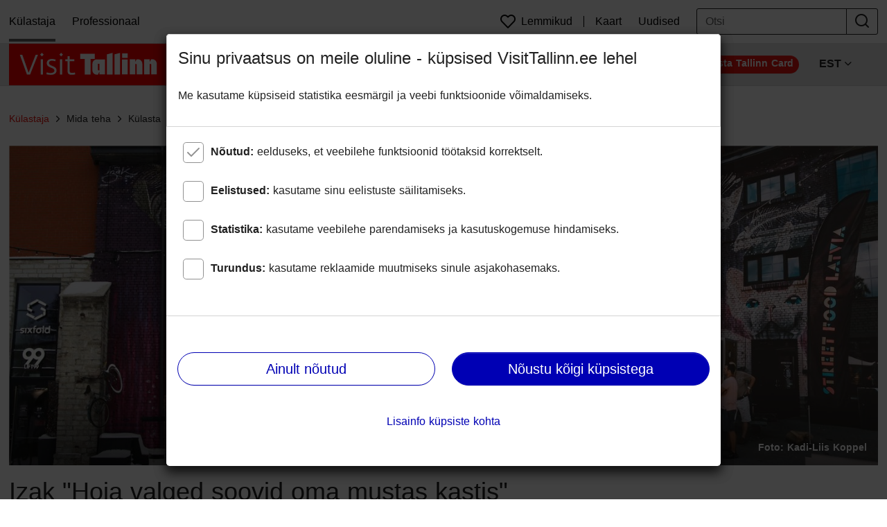

--- FILE ---
content_type: text/html; charset=utf-8
request_url: https://visittallinn.ee/est/k%C3%BClastaja/mida-teha/k%C3%BClasta/muuseumid-vaatamisv%C3%A4%C3%A4rsused/180330/izak-hoia-valged-soovid-oma-mustas-kastis
body_size: 175078
content:
<!doctype html>
<html data-n-head-ssr lang="et" data-n-head="%7B%22lang%22:%7B%22ssr%22:%22et%22%7D%7D">
  <head >
    <meta data-n-head="ssr" charset="utf-8"><meta data-n-head="ssr" http-equiv="X-UA-Compatible" content="IE=Edge"><meta data-n-head="ssr" http-equiv="Content-Type" content="text/html; charset=utf-8"><meta data-n-head="ssr" name="author" content="Tallinn City Tourist Office &amp; Convention Bureau"><meta data-n-head="ssr" name="viewport" content="width=device-width, initial-scale=1"><meta data-n-head="ssr" data-hid="phone" name="format-detection" content="telephone=no"><meta data-n-head="ssr" name="msvalidate.01" content="C2D0F492F7D51AEA597C5397DD2B21F1"><meta data-n-head="ssr" name="google-site-verification" content="n6VrTENUlXGsJnTWFaliQhBQsaPRzTm3SSXr0lkWZ5U"><meta data-n-head="ssr" name="google-site-verification" content="CK2Hs56Zp_vEq3XmvqLQosFuXZcNLpcT0U3VoxCDizc"><meta data-n-head="ssr" name="google-site-verification" content="38JbuzEgBa13gBRgt1Fet0PQTtozZN0KebCsc2JEwts"><meta data-n-head="ssr" name="google-site-verification" content="ci_goLYtqtXpukW7mlkxROCuO07ZvY647AmdUk_nxJg"><meta data-n-head="ssr" data-hid="charset" charset="utf-8"><meta data-n-head="ssr" data-hid="mobile-web-app-capable" name="mobile-web-app-capable" content="yes"><meta data-n-head="ssr" name="author" data-hid="author" content="Tallinn City Tourist Office &amp; Convention Bureau"><meta data-n-head="ssr" data-hid="keywords" name="keywords" content="tallinn, tallin, tallinnas, eesti, visit, mida teha, mida näha, vaatamisväärsused, turismiinfo, muuseum, muuseumid, keskus"><meta data-n-head="ssr" property="og:title" content="Izak &quot;Hoia valged soovid oma mustas kastis&quot;" data-hid="og:title"><meta data-n-head="ssr" property="apple-mobile-web-app-title" content="Izak &quot;Hoia valged soovid oma mustas kastis&quot;" data-hid="apple-mobile-web-app-title"><meta data-n-head="ssr" property="og:site_name" data-hid="og:site_name" content="Visit Tallinn"><meta data-n-head="ssr" property="og:type" data-hid="og:type" content="website"><meta data-n-head="ssr" property="og:url" data-hid="og:url" content="https://visittallinn.ee/est/k%25C3%25BClastaja/mida-teha/k%25C3%25BClasta/muuseumid-vaatamisv%25C3%25A4%25C3%25A4rsused/180330/izak-hoia-valged-soovid-oma-mustas-kastis"><meta data-n-head="ssr" property="og:fb:app_id" data-hid="og:fb:app_id" content="134987053840245"><meta data-n-head="ssr" property="fb:app_id" data-hid="fb:app_id" content="134987053840245"><meta data-n-head="ssr" property="article:author" data-hid="article:author" content="Tallinn City Tourist Office &amp; Convention Bureau"><meta data-n-head="ssr" property="og:article:publisher" data-hid="og:article:publisher" content="//visittallinn.ee"><meta data-n-head="ssr" name="twitter:card" data-hid="twitter:card" content="summary_large_image"><meta data-n-head="ssr" name="twitter:site" data-hid="twitter:site" content="@VisitTallinn"><meta data-n-head="ssr" name="twitter:title" data-hid="twitter:title" content="Izak &quot;Hoia valged soovid oma mustas kastis&quot;"><meta data-n-head="ssr" data-hid="description" name="description" content="Teos &quot;Hoia valged soovid oma mustas kastis&quot; on atraktiivne seinamaaling, kus peal on kujutatud suurt sfinksi kassi vaatamas kalaskelette. Nagu ka pealkirjast võib lugeda, heljuvad skeletid mustast kastist välja. Töö ideeks on otsida halbadel aegadel häid mõtteid.Töö autoriks on Tšiilist pärit tänavakunstnik Izak, tänu kellele valmis teos 2015. aastal &quot;Street art jam x JJ-Street Baltic Session&quot; festivali raames. Tema töid võib näha mitmel pool maailmas - Argentiinas, Peruus, Lätis, Soomes, Kreekas kui ka mitmetes teistes riikides."><meta data-n-head="ssr" property="og:description" content="Teos &quot;Hoia valged soovid oma mustas kastis&quot; on atraktiivne seinamaaling, kus peal on kujutatud suurt sfinksi kassi vaatamas kalaskelette. Nagu ka pealkirjast võib lugeda, heljuvad skeletid mustast kastist välja. Töö ideeks on otsida halbadel aegadel häid mõtteid.Töö autoriks on Tšiilist pärit tänavakunstnik Izak, tänu kellele valmis teos 2015. aastal &quot;Street art jam x JJ-Street Baltic Session&quot; festivali raames. Tema töid võib näha mitmel pool maailmas - Argentiinas, Peruus, Lätis, Soomes, Kreekas kui ka mitmetes teistes riikides." data-hid="og:description"><meta data-n-head="ssr" name="twitter:description" data-hid="twitter:description" content="Teos &quot;Hoia valged soovid oma mustas kastis&quot; on atraktiivne seinamaaling, kus peal on kujutatud suurt sfinksi kassi vaatamas kalaskelette. Nagu ka pealkirjast võib lugeda, heljuvad skeletid mustast kastist välja. Töö ideeks on otsida halbadel aegadel häid mõtteid.Töö autoriks on Tšiilist pärit tänavakunstnik Izak, tänu kellele valmis teos 2015. aastal &quot;Street art jam x JJ-Street Baltic Session&quot; festivali raames. Tema töid võib näha mitmel pool maailmas - Argentiinas, Peruus, Lätis, Soomes, Kreekas kui ka mitmetes teistes riikides."><meta data-n-head="ssr" property="og:image" data-hid="og:image" content="https://file.visittallinn.ee/uoel9f/detail-valgedsoovidmairitkrabbi2021.jpg"><meta data-n-head="ssr" name="twitter:image" data-hid="twitter:image" content="https://file.visittallinn.ee/uoel9f/detail-valgedsoovidmairitkrabbi2021.jpg"><title>Izak &quot;Hoia valged soovid oma mustas kastis&quot;</title><link data-n-head="ssr" rel="shortcut icon" href="/favicon.png"><link data-n-head="ssr" rel="apple-touch-icon" href="/favicon.png"><link data-n-head="ssr" rel="alternate" hreflang="en" href="//visittallinn.ee/eng"><link data-n-head="ssr" rel="alternate" hreflang="et" href="//visittallinn.ee/est"><link data-n-head="ssr" rel="alternate" hreflang="ru" href="//visittallinn.ee/rus"><link data-n-head="ssr" rel="alternate" hreflang="fi" href="//visittallinn.ee/fin"><link data-n-head="ssr" rel="alternate" hreflang="de" href="//visittallinn.ee/deu"><link data-n-head="ssr" data-hid="shortcut-icon" rel="shortcut icon" href="/_nuxt/icons/icon_64x64.925526.png"><link data-n-head="ssr" data-hid="apple-touch-icon" rel="apple-touch-icon" href="/_nuxt/icons/icon_512x512.925526.png" sizes="512x512"><link data-n-head="ssr" rel="manifest" href="/_nuxt/manifest.18eadbbe.json" data-hid="manifest"><script data-n-head="ssr" data-hid="gtm-script">if(!window._gtm_init){window._gtm_init=1;(function(w,n,d,m,e,p){w[d]=(w[d]==1||n[d]=='yes'||n[d]==1||n[m]==1||(w[e]&&w[e][p]&&w[e][p]()))?1:0})(window,navigator,'doNotTrack','msDoNotTrack','external','msTrackingProtectionEnabled');(function(w,d,s,l,x,y){w[x]={};w._gtm_inject=function(i){if(w.doNotTrack||w[x][i])return;w[x][i]=1;w[l]=w[l]||[];w[l].push({'gtm.start':new Date().getTime(),event:'gtm.js'});var f=d.getElementsByTagName(s)[0],j=d.createElement(s);j.async=true;j.src='https://www.googletagmanager.com/gtm.js?id='+i;f.parentNode.insertBefore(j,f);};w[y]('GTM-PBJTXWF')})(window,document,'script','dataLayer','_gtm_ids','_gtm_inject')}</script><link rel="preload" href="/_nuxt/bb781d8.js" as="script"><link rel="preload" href="/_nuxt/d040a45.js" as="script"><link rel="preload" href="/_nuxt/189ffca.js" as="script"><link rel="preload" href="/_nuxt/ad6c8b5.js" as="script"><style data-vue-ssr-id="4d476ae2:0 4c8bbc20:0 0cb4daff:0 5d9394dc:0 38782500:0 31adc828:0 49f94a27:0">.vue-slider-dot{position:absolute;-webkit-transition:all 0s;transition:all 0s;z-index:5}.vue-slider-dot:focus{outline:none}.vue-slider-dot-tooltip{position:absolute;visibility:hidden}.vue-slider-dot-hover:hover .vue-slider-dot-tooltip,.vue-slider-dot-tooltip-show{visibility:visible}.vue-slider-dot-tooltip-top{left:50%;top:-10px;-webkit-transform:translate(-50%,-100%);transform:translate(-50%,-100%)}.vue-slider-dot-tooltip-bottom{bottom:-10px;left:50%;-webkit-transform:translate(-50%,100%);transform:translate(-50%,100%)}.vue-slider-dot-tooltip-left{left:-10px;top:50%;-webkit-transform:translate(-100%,-50%);transform:translate(-100%,-50%)}.vue-slider-dot-tooltip-right{right:-10px;top:50%;-webkit-transform:translate(100%,-50%);transform:translate(100%,-50%)}.vue-slider-marks{height:100%;position:relative;width:100%}.vue-slider-mark{position:absolute;z-index:1}.vue-slider-ltr .vue-slider-mark,.vue-slider-rtl .vue-slider-mark{height:100%;top:50%;width:0}.vue-slider-ltr .vue-slider-mark-step,.vue-slider-rtl .vue-slider-mark-step{top:0}.vue-slider-ltr .vue-slider-mark-label,.vue-slider-rtl .vue-slider-mark-label{margin-top:10px;top:100%}.vue-slider-ltr .vue-slider-mark{-webkit-transform:translate(-50%,-50%);transform:translate(-50%,-50%)}.vue-slider-ltr .vue-slider-mark-step{left:0}.vue-slider-ltr .vue-slider-mark-label{left:50%;-webkit-transform:translateX(-50%);transform:translateX(-50%)}.vue-slider-rtl .vue-slider-mark{-webkit-transform:translate(50%,-50%);transform:translate(50%,-50%)}.vue-slider-rtl .vue-slider-mark-step{right:0}.vue-slider-rtl .vue-slider-mark-label{right:50%;-webkit-transform:translateX(50%);transform:translateX(50%)}.vue-slider-btt .vue-slider-mark,.vue-slider-ttb .vue-slider-mark{height:0;left:50%;width:100%}.vue-slider-btt .vue-slider-mark-step,.vue-slider-ttb .vue-slider-mark-step{left:0}.vue-slider-btt .vue-slider-mark-label,.vue-slider-ttb .vue-slider-mark-label{left:100%;margin-left:10px}.vue-slider-btt .vue-slider-mark{-webkit-transform:translate(-50%,50%);transform:translate(-50%,50%)}.vue-slider-btt .vue-slider-mark-step{top:0}.vue-slider-btt .vue-slider-mark-label{top:50%;-webkit-transform:translateY(-50%);transform:translateY(-50%)}.vue-slider-ttb .vue-slider-mark{-webkit-transform:translate(-50%,-50%);transform:translate(-50%,-50%)}.vue-slider-ttb .vue-slider-mark-step{bottom:0}.vue-slider-ttb .vue-slider-mark-label{bottom:50%;-webkit-transform:translateY(50%);transform:translateY(50%)}.vue-slider-mark-label,.vue-slider-mark-step{position:absolute}.vue-slider{-webkit-box-sizing:content-box;box-sizing:content-box;display:block;position:relative;-webkit-user-select:none;-moz-user-select:none;-ms-user-select:none;user-select:none;-webkit-tap-highlight-color:rgba(0,0,0,0)}.vue-slider-rail{height:100%;position:relative;-webkit-transition-property:width,height,left,right,top,bottom;transition-property:width,height,left,right,top,bottom;width:100%}.vue-slider-process{position:absolute;z-index:1}
.vue-slider-disabled{cursor:not-allowed;opacity:.5}.vue-slider-rail{background-color:#ccc;border-radius:15px}.vue-slider-process{background-color:#3498db;border-radius:15px}.vue-slider-mark{z-index:4}.vue-slider-mark:first-child .vue-slider-mark-step,.vue-slider-mark:last-child .vue-slider-mark-step{display:none}.vue-slider-mark-step{background-color:rgba(0,0,0,.16);border-radius:50%;height:100%;width:100%}.vue-slider-mark-label{font-size:14px;white-space:nowrap}.vue-slider-dot-handle{background-color:#fff;border-radius:50%;-webkit-box-shadow:.5px .5px 2px 1px rgba(0,0,0,.32);box-shadow:.5px .5px 2px 1px rgba(0,0,0,.32);-webkit-box-sizing:border-box;box-sizing:border-box;cursor:pointer;height:100%;width:100%}.vue-slider-dot-handle-focus{-webkit-box-shadow:0 0 1px 2px rgba(52,152,219,.36);box-shadow:0 0 1px 2px rgba(52,152,219,.36)}.vue-slider-dot-handle-disabled{background-color:#ccc;cursor:not-allowed}.vue-slider-dot-tooltip-inner{background-color:#3498db;border-color:#3498db;border-radius:5px;-webkit-box-sizing:content-box;box-sizing:content-box;color:#fff;font-size:14px;min-width:20px;padding:2px 5px;text-align:center;white-space:nowrap}.vue-slider-dot-tooltip-inner:after{content:"";position:absolute}.vue-slider-dot-tooltip-inner-top:after{border:5px solid transparent;border-top-color:inherit;top:100%}.vue-slider-dot-tooltip-inner-bottom:after,.vue-slider-dot-tooltip-inner-top:after{height:0;left:50%;-webkit-transform:translate(-50%);transform:translate(-50%);width:0}.vue-slider-dot-tooltip-inner-bottom:after{border:5px solid transparent;border-bottom-color:inherit;bottom:100%}.vue-slider-dot-tooltip-inner-left:after{border:5px solid transparent;border-left-color:inherit;left:100%}.vue-slider-dot-tooltip-inner-left:after,.vue-slider-dot-tooltip-inner-right:after{height:0;top:50%;-webkit-transform:translateY(-50%);transform:translateY(-50%);width:0}.vue-slider-dot-tooltip-inner-right:after{border:5px solid transparent;border-right-color:inherit;right:100%}.vue-slider-dot-tooltip-wrapper{opacity:0;-webkit-transition:all .3s;transition:all .3s}.vue-slider-dot-tooltip-wrapper-show{opacity:1}
/*!
 * Bootstrap v4.6.2 (https://getbootstrap.com/)
 * Copyright 2011-2022 The Bootstrap Authors
 * Copyright 2011-2022 Twitter, Inc.
 * Licensed under MIT (https://github.com/twbs/bootstrap/blob/main/LICENSE)
 */:root{--blue:#0000b4;--indigo:#6610f2;--purple:#6f42c1;--pink:#e83e8c;--red:#cc100c;--orange:#e57310;--yellow:#ffc107;--green:#007a00;--teal:#20c997;--cyan:#17a2b8;--white:#fff;--gray:#646464;--gray-dark:#343a40;--primary:#0000b4;--secondary:#646464;--success:#007a00;--info:#17a2b8;--warning:#e57310;--danger:#ec130e;--light:#919191;--dark:#212121;--breakpoint-xs:0;--breakpoint-sm:576px;--breakpoint-md:768px;--breakpoint-lg:992px;--breakpoint-xl:1200px;--font-family-sans-serif:-apple-system,BlinkMacSystemFont,"Segoe UI",Roboto,"Helvetica Neue",Arial,"Noto Sans","Liberation Sans",sans-serif,"Apple Color Emoji","Segoe UI Emoji","Segoe UI Symbol","Noto Color Emoji";--font-family-monospace:SFMono-Regular,Menlo,Monaco,Consolas,"Liberation Mono","Courier New",monospace}*,:after,:before{-webkit-box-sizing:border-box;box-sizing:border-box}html{font-family:sans-serif;line-height:1.15;-webkit-text-size-adjust:100%;-webkit-tap-highlight-color:rgba(0,0,0,0)}article,aside,figcaption,figure,footer,header,hgroup,main,nav,section{display:block}body{background-color:#fff;color:#212121;font-family:-apple-system,BlinkMacSystemFont,"Segoe UI",Roboto,"Helvetica Neue",Arial,"Noto Sans","Liberation Sans",sans-serif,"Apple Color Emoji","Segoe UI Emoji","Segoe UI Symbol","Noto Color Emoji";font-size:1rem;font-weight:400;line-height:1.5;margin:0;text-align:left}[tabindex="-1"]:focus:not(:focus-visible){outline:0!important}hr{-webkit-box-sizing:content-box;box-sizing:content-box;height:0;overflow:visible}h1,h2,h3,h4,h5,h6{margin-bottom:.5rem;margin-top:0}p{margin-bottom:1rem;margin-top:0}abbr[data-original-title],abbr[title]{border-bottom:0;cursor:help;text-decoration:underline;-webkit-text-decoration:underline dotted;text-decoration:underline dotted;-webkit-text-decoration-skip-ink:none;text-decoration-skip-ink:none}address{font-style:normal;line-height:inherit}address,dl,ol,ul{margin-bottom:1rem}dl,ol,ul{margin-top:0}ol ol,ol ul,ul ol,ul ul{margin-bottom:0}dt{font-weight:700}dd{margin-bottom:.5rem;margin-left:0}blockquote{margin:0 0 1rem}b,strong{font-weight:bolder}small{font-size:80%}sub,sup{font-size:75%;line-height:0;position:relative;vertical-align:baseline}sub{bottom:-.25em}sup{top:-.5em}a{background-color:transparent;color:#0000b4;-webkit-text-decoration:none;text-decoration:none}a:hover{color:#000068;-webkit-text-decoration:underline;text-decoration:underline}a:not([href]):not([class]),a:not([href]):not([class]):hover{color:inherit;-webkit-text-decoration:none;text-decoration:none}code,kbd,pre,samp{font-family:SFMono-Regular,Menlo,Monaco,Consolas,"Liberation Mono","Courier New",monospace;font-size:1em}pre{margin-bottom:1rem;margin-top:0;overflow:auto;-ms-overflow-style:scrollbar}figure{margin:0 0 1rem}img{border-style:none}img,svg{vertical-align:middle}svg{overflow:hidden}table{border-collapse:collapse}caption{caption-side:bottom;color:#646464;padding-bottom:1rem;padding-top:1rem;text-align:left}th{text-align:inherit;text-align:-webkit-match-parent}label{display:inline-block;margin-bottom:.5rem}button{border-radius:0}button:focus:not(:focus-visible){outline:0}button,input,optgroup,select,textarea{font-family:inherit;font-size:inherit;line-height:inherit;margin:0}button,input{overflow:visible}button,select{text-transform:none}[role=button]{cursor:pointer}select{word-wrap:normal}[type=button],[type=reset],[type=submit],button{-webkit-appearance:button}[type=button]:not(:disabled),[type=reset]:not(:disabled),[type=submit]:not(:disabled),button:not(:disabled){cursor:pointer}[type=button]::-moz-focus-inner,[type=reset]::-moz-focus-inner,[type=submit]::-moz-focus-inner,button::-moz-focus-inner{border-style:none;padding:0}input[type=checkbox],input[type=radio]{-webkit-box-sizing:border-box;box-sizing:border-box;padding:0}textarea{overflow:auto;resize:vertical}fieldset{border:0;margin:0;min-width:0;padding:0}legend{color:inherit;display:block;font-size:1.5rem;line-height:inherit;margin-bottom:.5rem;max-width:100%;padding:0;white-space:normal;width:100%}progress{vertical-align:baseline}[type=number]::-webkit-inner-spin-button,[type=number]::-webkit-outer-spin-button{height:auto}[type=search]{-webkit-appearance:none;outline-offset:-2px}[type=search]::-webkit-search-decoration{-webkit-appearance:none}::-webkit-file-upload-button{-webkit-appearance:button;font:inherit}output{display:inline-block}summary{cursor:pointer;display:list-item}template{display:none}[hidden]{display:none!important}.h1,.h2,.h3,.h4,.h5,.h6,h1,h2,h3,h4,h5,h6{font-weight:500;line-height:1.2;margin-bottom:.5rem}.h1,h1{font-size:2.25rem}.h2,h2{font-size:1.5rem}.h3,h3{font-size:1.25rem}.h4,h4{font-size:1.125rem}.h5,.h6,h5,h6{font-size:1rem}.lead{font-size:1.25rem;font-weight:300}.display-1{font-size:6rem}.display-1,.display-2{font-weight:300;line-height:1.2}.display-2{font-size:5.5rem}.display-3{font-size:4.5rem}.display-3,.display-4{font-weight:300;line-height:1.2}.display-4{font-size:3.5rem}hr{border:0;border-top:1px solid rgba(0,0,0,.1);margin-bottom:1rem;margin-top:1rem}.small,small{font-size:.875em;font-weight:400}.mark,mark{background-color:#fcf8e3;padding:.2em}.list-inline,.list-unstyled{list-style:none;padding-left:0}.list-inline-item{display:inline-block}.list-inline-item:not(:last-child){margin-right:.5rem}.initialism{font-size:90%;text-transform:uppercase}.blockquote{font-size:1.25rem;margin-bottom:1rem}.blockquote-footer{color:#646464;display:block;font-size:.875em}.blockquote-footer:before{content:"— "}.img-fluid,.img-thumbnail{height:auto;max-width:100%}.img-thumbnail{background-color:#fff;border:1px solid #d4d4d4;border-radius:3px;-webkit-box-shadow:0 1px 2px rgba(0,0,0,.075);box-shadow:0 1px 2px rgba(0,0,0,.075);padding:.25rem}.figure{display:inline-block}.figure-img{line-height:1;margin-bottom:.5rem}.figure-caption{color:#646464;font-size:90%}code{color:#e83e8c;font-size:87.5%;word-wrap:break-word}a>code{color:inherit}kbd{background-color:#212121;border-radius:.2rem;-webkit-box-shadow:inset 0 -.1rem 0 rgba(0,0,0,.25);box-shadow:inset 0 -.1rem 0 rgba(0,0,0,.25);color:#fff;font-size:87.5%;padding:.2rem .4rem}kbd kbd{-webkit-box-shadow:none;box-shadow:none;font-size:100%;font-weight:700;padding:0}pre{color:#212121;display:block;font-size:87.5%}pre code{color:inherit;font-size:inherit;word-break:normal}.pre-scrollable{max-height:340px;overflow-y:scroll}.container,.container-fluid,.container-lg,.container-md,.container-sm,.container-xl{margin-left:auto;margin-right:auto;padding-left:12px;padding-right:12px;width:100%}@media(min-width:576px){.container,.container-sm{max-width:100%}}@media(min-width:768px){.container,.container-md,.container-sm{max-width:100%}}@media(min-width:992px){.container,.container-lg,.container-md,.container-sm{max-width:100%}}@media(min-width:1200px){.container,.container-lg,.container-md,.container-sm,.container-xl{max-width:1278px}}.row{display:-webkit-box;display:-ms-flexbox;display:flex;-ms-flex-wrap:wrap;flex-wrap:wrap;margin-left:-12px;margin-right:-12px}.no-gutters{margin-left:0;margin-right:0}.no-gutters>.col,.no-gutters>[class*=col-]{padding-left:0;padding-right:0}.col,.col-1,.col-10,.col-11,.col-12,.col-2,.col-3,.col-4,.col-5,.col-6,.col-7,.col-8,.col-9,.col-auto,.col-lg,.col-lg-1,.col-lg-10,.col-lg-11,.col-lg-12,.col-lg-2,.col-lg-3,.col-lg-4,.col-lg-5,.col-lg-6,.col-lg-7,.col-lg-8,.col-lg-9,.col-lg-auto,.col-md,.col-md-1,.col-md-10,.col-md-11,.col-md-12,.col-md-2,.col-md-3,.col-md-4,.col-md-5,.col-md-6,.col-md-7,.col-md-8,.col-md-9,.col-md-auto,.col-sm,.col-sm-1,.col-sm-10,.col-sm-11,.col-sm-12,.col-sm-2,.col-sm-3,.col-sm-4,.col-sm-5,.col-sm-6,.col-sm-7,.col-sm-8,.col-sm-9,.col-sm-auto,.col-xl,.col-xl-1,.col-xl-10,.col-xl-11,.col-xl-12,.col-xl-2,.col-xl-3,.col-xl-4,.col-xl-5,.col-xl-6,.col-xl-7,.col-xl-8,.col-xl-9,.col-xl-auto{padding-left:12px;padding-right:12px;position:relative;width:100%}.col{-ms-flex-preferred-size:0;flex-basis:0;-webkit-box-flex:1;-ms-flex-positive:1;flex-grow:1;max-width:100%}.row-cols-1>*{-webkit-box-flex:0;-ms-flex:0 0 100%;flex:0 0 100%;max-width:100%}.row-cols-2>*{-webkit-box-flex:0;-ms-flex:0 0 50%;flex:0 0 50%;max-width:50%}.row-cols-3>*{-webkit-box-flex:0;-ms-flex:0 0 33.3333333333%;flex:0 0 33.3333333333%;max-width:33.3333333333%}.row-cols-4>*{-webkit-box-flex:0;-ms-flex:0 0 25%;flex:0 0 25%;max-width:25%}.row-cols-5>*{-webkit-box-flex:0;-ms-flex:0 0 20%;flex:0 0 20%;max-width:20%}.row-cols-6>*{-webkit-box-flex:0;-ms-flex:0 0 16.6666666667%;flex:0 0 16.6666666667%;max-width:16.6666666667%}.col-auto{-ms-flex:0 0 auto;flex:0 0 auto;max-width:100%;width:auto}.col-1,.col-auto{-webkit-box-flex:0}.col-1{-ms-flex:0 0 8.33333333%;flex:0 0 8.33333333%;max-width:8.33333333%}.col-2{-ms-flex:0 0 16.66666667%;flex:0 0 16.66666667%;max-width:16.66666667%}.col-2,.col-3{-webkit-box-flex:0}.col-3{-ms-flex:0 0 25%;flex:0 0 25%;max-width:25%}.col-4{-ms-flex:0 0 33.33333333%;flex:0 0 33.33333333%;max-width:33.33333333%}.col-4,.col-5{-webkit-box-flex:0}.col-5{-ms-flex:0 0 41.66666667%;flex:0 0 41.66666667%;max-width:41.66666667%}.col-6{-ms-flex:0 0 50%;flex:0 0 50%;max-width:50%}.col-6,.col-7{-webkit-box-flex:0}.col-7{-ms-flex:0 0 58.33333333%;flex:0 0 58.33333333%;max-width:58.33333333%}.col-8{-ms-flex:0 0 66.66666667%;flex:0 0 66.66666667%;max-width:66.66666667%}.col-8,.col-9{-webkit-box-flex:0}.col-9{-ms-flex:0 0 75%;flex:0 0 75%;max-width:75%}.col-10{-ms-flex:0 0 83.33333333%;flex:0 0 83.33333333%;max-width:83.33333333%}.col-10,.col-11{-webkit-box-flex:0}.col-11{-ms-flex:0 0 91.66666667%;flex:0 0 91.66666667%;max-width:91.66666667%}.col-12{-webkit-box-flex:0;-ms-flex:0 0 100%;flex:0 0 100%;max-width:100%}.order-first{-webkit-box-ordinal-group:0;-ms-flex-order:-1;order:-1}.order-last{-webkit-box-ordinal-group:14;-ms-flex-order:13;order:13}.order-0{-webkit-box-ordinal-group:1;-ms-flex-order:0;order:0}.order-1{-webkit-box-ordinal-group:2;-ms-flex-order:1;order:1}.order-2{-webkit-box-ordinal-group:3;-ms-flex-order:2;order:2}.order-3{-webkit-box-ordinal-group:4;-ms-flex-order:3;order:3}.order-4{-webkit-box-ordinal-group:5;-ms-flex-order:4;order:4}.order-5{-webkit-box-ordinal-group:6;-ms-flex-order:5;order:5}.order-6{-webkit-box-ordinal-group:7;-ms-flex-order:6;order:6}.order-7{-webkit-box-ordinal-group:8;-ms-flex-order:7;order:7}.order-8{-webkit-box-ordinal-group:9;-ms-flex-order:8;order:8}.order-9{-webkit-box-ordinal-group:10;-ms-flex-order:9;order:9}.order-10{-webkit-box-ordinal-group:11;-ms-flex-order:10;order:10}.order-11{-webkit-box-ordinal-group:12;-ms-flex-order:11;order:11}.order-12{-webkit-box-ordinal-group:13;-ms-flex-order:12;order:12}.offset-1{margin-left:8.33333333%}.offset-2{margin-left:16.66666667%}.offset-3{margin-left:25%}.offset-4{margin-left:33.33333333%}.offset-5{margin-left:41.66666667%}.offset-6{margin-left:50%}.offset-7{margin-left:58.33333333%}.offset-8{margin-left:66.66666667%}.offset-9{margin-left:75%}.offset-10{margin-left:83.33333333%}.offset-11{margin-left:91.66666667%}@media(min-width:576px){.col-sm{-ms-flex-preferred-size:0;flex-basis:0;-webkit-box-flex:1;-ms-flex-positive:1;flex-grow:1;max-width:100%}.row-cols-sm-1>*{-webkit-box-flex:0;-ms-flex:0 0 100%;flex:0 0 100%;max-width:100%}.row-cols-sm-2>*{-webkit-box-flex:0;-ms-flex:0 0 50%;flex:0 0 50%;max-width:50%}.row-cols-sm-3>*{-webkit-box-flex:0;-ms-flex:0 0 33.3333333333%;flex:0 0 33.3333333333%;max-width:33.3333333333%}.row-cols-sm-4>*{-webkit-box-flex:0;-ms-flex:0 0 25%;flex:0 0 25%;max-width:25%}.row-cols-sm-5>*{-webkit-box-flex:0;-ms-flex:0 0 20%;flex:0 0 20%;max-width:20%}.row-cols-sm-6>*{-webkit-box-flex:0;-ms-flex:0 0 16.6666666667%;flex:0 0 16.6666666667%;max-width:16.6666666667%}.col-sm-auto{-webkit-box-flex:0;-ms-flex:0 0 auto;flex:0 0 auto;max-width:100%;width:auto}.col-sm-1{-webkit-box-flex:0;-ms-flex:0 0 8.33333333%;flex:0 0 8.33333333%;max-width:8.33333333%}.col-sm-2{-webkit-box-flex:0;-ms-flex:0 0 16.66666667%;flex:0 0 16.66666667%;max-width:16.66666667%}.col-sm-3{-webkit-box-flex:0;-ms-flex:0 0 25%;flex:0 0 25%;max-width:25%}.col-sm-4{-webkit-box-flex:0;-ms-flex:0 0 33.33333333%;flex:0 0 33.33333333%;max-width:33.33333333%}.col-sm-5{-webkit-box-flex:0;-ms-flex:0 0 41.66666667%;flex:0 0 41.66666667%;max-width:41.66666667%}.col-sm-6{-webkit-box-flex:0;-ms-flex:0 0 50%;flex:0 0 50%;max-width:50%}.col-sm-7{-webkit-box-flex:0;-ms-flex:0 0 58.33333333%;flex:0 0 58.33333333%;max-width:58.33333333%}.col-sm-8{-webkit-box-flex:0;-ms-flex:0 0 66.66666667%;flex:0 0 66.66666667%;max-width:66.66666667%}.col-sm-9{-webkit-box-flex:0;-ms-flex:0 0 75%;flex:0 0 75%;max-width:75%}.col-sm-10{-webkit-box-flex:0;-ms-flex:0 0 83.33333333%;flex:0 0 83.33333333%;max-width:83.33333333%}.col-sm-11{-webkit-box-flex:0;-ms-flex:0 0 91.66666667%;flex:0 0 91.66666667%;max-width:91.66666667%}.col-sm-12{-webkit-box-flex:0;-ms-flex:0 0 100%;flex:0 0 100%;max-width:100%}.order-sm-first{-webkit-box-ordinal-group:0;-ms-flex-order:-1;order:-1}.order-sm-last{-webkit-box-ordinal-group:14;-ms-flex-order:13;order:13}.order-sm-0{-webkit-box-ordinal-group:1;-ms-flex-order:0;order:0}.order-sm-1{-webkit-box-ordinal-group:2;-ms-flex-order:1;order:1}.order-sm-2{-webkit-box-ordinal-group:3;-ms-flex-order:2;order:2}.order-sm-3{-webkit-box-ordinal-group:4;-ms-flex-order:3;order:3}.order-sm-4{-webkit-box-ordinal-group:5;-ms-flex-order:4;order:4}.order-sm-5{-webkit-box-ordinal-group:6;-ms-flex-order:5;order:5}.order-sm-6{-webkit-box-ordinal-group:7;-ms-flex-order:6;order:6}.order-sm-7{-webkit-box-ordinal-group:8;-ms-flex-order:7;order:7}.order-sm-8{-webkit-box-ordinal-group:9;-ms-flex-order:8;order:8}.order-sm-9{-webkit-box-ordinal-group:10;-ms-flex-order:9;order:9}.order-sm-10{-webkit-box-ordinal-group:11;-ms-flex-order:10;order:10}.order-sm-11{-webkit-box-ordinal-group:12;-ms-flex-order:11;order:11}.order-sm-12{-webkit-box-ordinal-group:13;-ms-flex-order:12;order:12}.offset-sm-0{margin-left:0}.offset-sm-1{margin-left:8.33333333%}.offset-sm-2{margin-left:16.66666667%}.offset-sm-3{margin-left:25%}.offset-sm-4{margin-left:33.33333333%}.offset-sm-5{margin-left:41.66666667%}.offset-sm-6{margin-left:50%}.offset-sm-7{margin-left:58.33333333%}.offset-sm-8{margin-left:66.66666667%}.offset-sm-9{margin-left:75%}.offset-sm-10{margin-left:83.33333333%}.offset-sm-11{margin-left:91.66666667%}}@media(min-width:768px){.col-md{-ms-flex-preferred-size:0;flex-basis:0;-webkit-box-flex:1;-ms-flex-positive:1;flex-grow:1;max-width:100%}.row-cols-md-1>*{-webkit-box-flex:0;-ms-flex:0 0 100%;flex:0 0 100%;max-width:100%}.row-cols-md-2>*{-webkit-box-flex:0;-ms-flex:0 0 50%;flex:0 0 50%;max-width:50%}.row-cols-md-3>*{-webkit-box-flex:0;-ms-flex:0 0 33.3333333333%;flex:0 0 33.3333333333%;max-width:33.3333333333%}.row-cols-md-4>*{-webkit-box-flex:0;-ms-flex:0 0 25%;flex:0 0 25%;max-width:25%}.row-cols-md-5>*{-webkit-box-flex:0;-ms-flex:0 0 20%;flex:0 0 20%;max-width:20%}.row-cols-md-6>*{-webkit-box-flex:0;-ms-flex:0 0 16.6666666667%;flex:0 0 16.6666666667%;max-width:16.6666666667%}.col-md-auto{-webkit-box-flex:0;-ms-flex:0 0 auto;flex:0 0 auto;max-width:100%;width:auto}.col-md-1{-webkit-box-flex:0;-ms-flex:0 0 8.33333333%;flex:0 0 8.33333333%;max-width:8.33333333%}.col-md-2{-webkit-box-flex:0;-ms-flex:0 0 16.66666667%;flex:0 0 16.66666667%;max-width:16.66666667%}.col-md-3{-webkit-box-flex:0;-ms-flex:0 0 25%;flex:0 0 25%;max-width:25%}.col-md-4{-webkit-box-flex:0;-ms-flex:0 0 33.33333333%;flex:0 0 33.33333333%;max-width:33.33333333%}.col-md-5{-webkit-box-flex:0;-ms-flex:0 0 41.66666667%;flex:0 0 41.66666667%;max-width:41.66666667%}.col-md-6{-webkit-box-flex:0;-ms-flex:0 0 50%;flex:0 0 50%;max-width:50%}.col-md-7{-webkit-box-flex:0;-ms-flex:0 0 58.33333333%;flex:0 0 58.33333333%;max-width:58.33333333%}.col-md-8{-webkit-box-flex:0;-ms-flex:0 0 66.66666667%;flex:0 0 66.66666667%;max-width:66.66666667%}.col-md-9{-webkit-box-flex:0;-ms-flex:0 0 75%;flex:0 0 75%;max-width:75%}.col-md-10{-webkit-box-flex:0;-ms-flex:0 0 83.33333333%;flex:0 0 83.33333333%;max-width:83.33333333%}.col-md-11{-webkit-box-flex:0;-ms-flex:0 0 91.66666667%;flex:0 0 91.66666667%;max-width:91.66666667%}.col-md-12{-webkit-box-flex:0;-ms-flex:0 0 100%;flex:0 0 100%;max-width:100%}.order-md-first{-webkit-box-ordinal-group:0;-ms-flex-order:-1;order:-1}.order-md-last{-webkit-box-ordinal-group:14;-ms-flex-order:13;order:13}.order-md-0{-webkit-box-ordinal-group:1;-ms-flex-order:0;order:0}.order-md-1{-webkit-box-ordinal-group:2;-ms-flex-order:1;order:1}.order-md-2{-webkit-box-ordinal-group:3;-ms-flex-order:2;order:2}.order-md-3{-webkit-box-ordinal-group:4;-ms-flex-order:3;order:3}.order-md-4{-webkit-box-ordinal-group:5;-ms-flex-order:4;order:4}.order-md-5{-webkit-box-ordinal-group:6;-ms-flex-order:5;order:5}.order-md-6{-webkit-box-ordinal-group:7;-ms-flex-order:6;order:6}.order-md-7{-webkit-box-ordinal-group:8;-ms-flex-order:7;order:7}.order-md-8{-webkit-box-ordinal-group:9;-ms-flex-order:8;order:8}.order-md-9{-webkit-box-ordinal-group:10;-ms-flex-order:9;order:9}.order-md-10{-webkit-box-ordinal-group:11;-ms-flex-order:10;order:10}.order-md-11{-webkit-box-ordinal-group:12;-ms-flex-order:11;order:11}.order-md-12{-webkit-box-ordinal-group:13;-ms-flex-order:12;order:12}.offset-md-0{margin-left:0}.offset-md-1{margin-left:8.33333333%}.offset-md-2{margin-left:16.66666667%}.offset-md-3{margin-left:25%}.offset-md-4{margin-left:33.33333333%}.offset-md-5{margin-left:41.66666667%}.offset-md-6{margin-left:50%}.offset-md-7{margin-left:58.33333333%}.offset-md-8{margin-left:66.66666667%}.offset-md-9{margin-left:75%}.offset-md-10{margin-left:83.33333333%}.offset-md-11{margin-left:91.66666667%}}@media(min-width:992px){.col-lg{-ms-flex-preferred-size:0;flex-basis:0;-webkit-box-flex:1;-ms-flex-positive:1;flex-grow:1;max-width:100%}.row-cols-lg-1>*{-webkit-box-flex:0;-ms-flex:0 0 100%;flex:0 0 100%;max-width:100%}.row-cols-lg-2>*{-webkit-box-flex:0;-ms-flex:0 0 50%;flex:0 0 50%;max-width:50%}.row-cols-lg-3>*{-webkit-box-flex:0;-ms-flex:0 0 33.3333333333%;flex:0 0 33.3333333333%;max-width:33.3333333333%}.row-cols-lg-4>*{-webkit-box-flex:0;-ms-flex:0 0 25%;flex:0 0 25%;max-width:25%}.row-cols-lg-5>*{-webkit-box-flex:0;-ms-flex:0 0 20%;flex:0 0 20%;max-width:20%}.row-cols-lg-6>*{-webkit-box-flex:0;-ms-flex:0 0 16.6666666667%;flex:0 0 16.6666666667%;max-width:16.6666666667%}.col-lg-auto{-webkit-box-flex:0;-ms-flex:0 0 auto;flex:0 0 auto;max-width:100%;width:auto}.col-lg-1{-webkit-box-flex:0;-ms-flex:0 0 8.33333333%;flex:0 0 8.33333333%;max-width:8.33333333%}.col-lg-2{-webkit-box-flex:0;-ms-flex:0 0 16.66666667%;flex:0 0 16.66666667%;max-width:16.66666667%}.col-lg-3{-webkit-box-flex:0;-ms-flex:0 0 25%;flex:0 0 25%;max-width:25%}.col-lg-4{-webkit-box-flex:0;-ms-flex:0 0 33.33333333%;flex:0 0 33.33333333%;max-width:33.33333333%}.col-lg-5{-webkit-box-flex:0;-ms-flex:0 0 41.66666667%;flex:0 0 41.66666667%;max-width:41.66666667%}.col-lg-6{-webkit-box-flex:0;-ms-flex:0 0 50%;flex:0 0 50%;max-width:50%}.col-lg-7{-webkit-box-flex:0;-ms-flex:0 0 58.33333333%;flex:0 0 58.33333333%;max-width:58.33333333%}.col-lg-8{-webkit-box-flex:0;-ms-flex:0 0 66.66666667%;flex:0 0 66.66666667%;max-width:66.66666667%}.col-lg-9{-webkit-box-flex:0;-ms-flex:0 0 75%;flex:0 0 75%;max-width:75%}.col-lg-10{-webkit-box-flex:0;-ms-flex:0 0 83.33333333%;flex:0 0 83.33333333%;max-width:83.33333333%}.col-lg-11{-webkit-box-flex:0;-ms-flex:0 0 91.66666667%;flex:0 0 91.66666667%;max-width:91.66666667%}.col-lg-12{-webkit-box-flex:0;-ms-flex:0 0 100%;flex:0 0 100%;max-width:100%}.order-lg-first{-webkit-box-ordinal-group:0;-ms-flex-order:-1;order:-1}.order-lg-last{-webkit-box-ordinal-group:14;-ms-flex-order:13;order:13}.order-lg-0{-webkit-box-ordinal-group:1;-ms-flex-order:0;order:0}.order-lg-1{-webkit-box-ordinal-group:2;-ms-flex-order:1;order:1}.order-lg-2{-webkit-box-ordinal-group:3;-ms-flex-order:2;order:2}.order-lg-3{-webkit-box-ordinal-group:4;-ms-flex-order:3;order:3}.order-lg-4{-webkit-box-ordinal-group:5;-ms-flex-order:4;order:4}.order-lg-5{-webkit-box-ordinal-group:6;-ms-flex-order:5;order:5}.order-lg-6{-webkit-box-ordinal-group:7;-ms-flex-order:6;order:6}.order-lg-7{-webkit-box-ordinal-group:8;-ms-flex-order:7;order:7}.order-lg-8{-webkit-box-ordinal-group:9;-ms-flex-order:8;order:8}.order-lg-9{-webkit-box-ordinal-group:10;-ms-flex-order:9;order:9}.order-lg-10{-webkit-box-ordinal-group:11;-ms-flex-order:10;order:10}.order-lg-11{-webkit-box-ordinal-group:12;-ms-flex-order:11;order:11}.order-lg-12{-webkit-box-ordinal-group:13;-ms-flex-order:12;order:12}.offset-lg-0{margin-left:0}.offset-lg-1{margin-left:8.33333333%}.offset-lg-2{margin-left:16.66666667%}.offset-lg-3{margin-left:25%}.offset-lg-4{margin-left:33.33333333%}.offset-lg-5{margin-left:41.66666667%}.offset-lg-6{margin-left:50%}.offset-lg-7{margin-left:58.33333333%}.offset-lg-8{margin-left:66.66666667%}.offset-lg-9{margin-left:75%}.offset-lg-10{margin-left:83.33333333%}.offset-lg-11{margin-left:91.66666667%}}@media(min-width:1200px){.col-xl{-ms-flex-preferred-size:0;flex-basis:0;-webkit-box-flex:1;-ms-flex-positive:1;flex-grow:1;max-width:100%}.row-cols-xl-1>*{-webkit-box-flex:0;-ms-flex:0 0 100%;flex:0 0 100%;max-width:100%}.row-cols-xl-2>*{-webkit-box-flex:0;-ms-flex:0 0 50%;flex:0 0 50%;max-width:50%}.row-cols-xl-3>*{-webkit-box-flex:0;-ms-flex:0 0 33.3333333333%;flex:0 0 33.3333333333%;max-width:33.3333333333%}.row-cols-xl-4>*{-webkit-box-flex:0;-ms-flex:0 0 25%;flex:0 0 25%;max-width:25%}.row-cols-xl-5>*{-webkit-box-flex:0;-ms-flex:0 0 20%;flex:0 0 20%;max-width:20%}.row-cols-xl-6>*{-webkit-box-flex:0;-ms-flex:0 0 16.6666666667%;flex:0 0 16.6666666667%;max-width:16.6666666667%}.col-xl-auto{-webkit-box-flex:0;-ms-flex:0 0 auto;flex:0 0 auto;max-width:100%;width:auto}.col-xl-1{-webkit-box-flex:0;-ms-flex:0 0 8.33333333%;flex:0 0 8.33333333%;max-width:8.33333333%}.col-xl-2{-webkit-box-flex:0;-ms-flex:0 0 16.66666667%;flex:0 0 16.66666667%;max-width:16.66666667%}.col-xl-3{-webkit-box-flex:0;-ms-flex:0 0 25%;flex:0 0 25%;max-width:25%}.col-xl-4{-webkit-box-flex:0;-ms-flex:0 0 33.33333333%;flex:0 0 33.33333333%;max-width:33.33333333%}.col-xl-5{-webkit-box-flex:0;-ms-flex:0 0 41.66666667%;flex:0 0 41.66666667%;max-width:41.66666667%}.col-xl-6{-webkit-box-flex:0;-ms-flex:0 0 50%;flex:0 0 50%;max-width:50%}.col-xl-7{-webkit-box-flex:0;-ms-flex:0 0 58.33333333%;flex:0 0 58.33333333%;max-width:58.33333333%}.col-xl-8{-webkit-box-flex:0;-ms-flex:0 0 66.66666667%;flex:0 0 66.66666667%;max-width:66.66666667%}.col-xl-9{-webkit-box-flex:0;-ms-flex:0 0 75%;flex:0 0 75%;max-width:75%}.col-xl-10{-webkit-box-flex:0;-ms-flex:0 0 83.33333333%;flex:0 0 83.33333333%;max-width:83.33333333%}.col-xl-11{-webkit-box-flex:0;-ms-flex:0 0 91.66666667%;flex:0 0 91.66666667%;max-width:91.66666667%}.col-xl-12{-webkit-box-flex:0;-ms-flex:0 0 100%;flex:0 0 100%;max-width:100%}.order-xl-first{-webkit-box-ordinal-group:0;-ms-flex-order:-1;order:-1}.order-xl-last{-webkit-box-ordinal-group:14;-ms-flex-order:13;order:13}.order-xl-0{-webkit-box-ordinal-group:1;-ms-flex-order:0;order:0}.order-xl-1{-webkit-box-ordinal-group:2;-ms-flex-order:1;order:1}.order-xl-2{-webkit-box-ordinal-group:3;-ms-flex-order:2;order:2}.order-xl-3{-webkit-box-ordinal-group:4;-ms-flex-order:3;order:3}.order-xl-4{-webkit-box-ordinal-group:5;-ms-flex-order:4;order:4}.order-xl-5{-webkit-box-ordinal-group:6;-ms-flex-order:5;order:5}.order-xl-6{-webkit-box-ordinal-group:7;-ms-flex-order:6;order:6}.order-xl-7{-webkit-box-ordinal-group:8;-ms-flex-order:7;order:7}.order-xl-8{-webkit-box-ordinal-group:9;-ms-flex-order:8;order:8}.order-xl-9{-webkit-box-ordinal-group:10;-ms-flex-order:9;order:9}.order-xl-10{-webkit-box-ordinal-group:11;-ms-flex-order:10;order:10}.order-xl-11{-webkit-box-ordinal-group:12;-ms-flex-order:11;order:11}.order-xl-12{-webkit-box-ordinal-group:13;-ms-flex-order:12;order:12}.offset-xl-0{margin-left:0}.offset-xl-1{margin-left:8.33333333%}.offset-xl-2{margin-left:16.66666667%}.offset-xl-3{margin-left:25%}.offset-xl-4{margin-left:33.33333333%}.offset-xl-5{margin-left:41.66666667%}.offset-xl-6{margin-left:50%}.offset-xl-7{margin-left:58.33333333%}.offset-xl-8{margin-left:66.66666667%}.offset-xl-9{margin-left:75%}.offset-xl-10{margin-left:83.33333333%}.offset-xl-11{margin-left:91.66666667%}}.table{color:#212121;margin-bottom:1rem;width:100%}.table td,.table th{border-top:1px solid #d4d4d4;padding:1rem;vertical-align:top}.table thead th{border-bottom:2px solid #d4d4d4;vertical-align:bottom}.table tbody+tbody{border-top:2px solid #d4d4d4}.table-sm td,.table-sm th{padding:.3rem}.table-bordered,.table-bordered td,.table-bordered th{border:1px solid #d4d4d4}.table-bordered thead td,.table-bordered thead th{border-bottom-width:2px}.table-borderless tbody+tbody,.table-borderless td,.table-borderless th,.table-borderless thead th{border:0}.table-striped tbody tr:nth-of-type(odd){background-color:rgba(0,0,0,.05)}.table-hover tbody tr:hover{background-color:rgba(0,0,0,.075);color:#212121}.table-primary,.table-primary>td,.table-primary>th{background-color:#b8b8ea}.table-primary tbody+tbody,.table-primary td,.table-primary th,.table-primary thead th{border-color:#7a7ad8}.table-hover .table-primary:hover,.table-hover .table-primary:hover>td,.table-hover .table-primary:hover>th{background-color:#a4a4e4}.table-secondary,.table-secondary>td,.table-secondary>th{background-color:#d4d4d4}.table-secondary tbody+tbody,.table-secondary td,.table-secondary th,.table-secondary thead th{border-color:#aeaeae}.table-hover .table-secondary:hover,.table-hover .table-secondary:hover>td,.table-hover .table-secondary:hover>th{background-color:#c7c7c7}.table-success,.table-success>td,.table-success>th{background-color:#b8dab8}.table-success tbody+tbody,.table-success td,.table-success th,.table-success thead th{border-color:#7aba7a}.table-hover .table-success:hover,.table-hover .table-success:hover>td,.table-hover .table-success:hover>th{background-color:#a7d1a7}.table-info,.table-info>td,.table-info>th{background-color:#bee5eb}.table-info tbody+tbody,.table-info td,.table-info th,.table-info thead th{border-color:#86cfda}.table-hover .table-info:hover,.table-hover .table-info:hover>td,.table-hover .table-info:hover>th{background-color:#abdde5}.table-warning,.table-warning>td,.table-warning>th{background-color:#f8d8bc}.table-warning tbody+tbody,.table-warning td,.table-warning th,.table-warning thead th{border-color:#f1b683}.table-hover .table-warning:hover,.table-hover .table-warning:hover>td,.table-hover .table-warning:hover>th{background-color:#f5caa5}.table-danger,.table-danger>td,.table-danger>th{background-color:#fabdbc}.table-danger tbody+tbody,.table-danger td,.table-danger th,.table-danger thead th{border-color:#f58482}.table-hover .table-danger:hover,.table-hover .table-danger:hover>td,.table-hover .table-danger:hover>th{background-color:#f8a6a4}.table-light,.table-light>td,.table-light>th{background-color:#e0e0e0}.table-light tbody+tbody,.table-light td,.table-light th,.table-light thead th{border-color:#c6c6c6}.table-hover .table-light:hover,.table-hover .table-light:hover>td,.table-hover .table-light:hover>th{background-color:#d3d3d3}.table-dark,.table-dark>td,.table-dark>th{background-color:#c1c1c1}.table-dark tbody+tbody,.table-dark td,.table-dark th,.table-dark thead th{border-color:#8c8c8c}.table-hover .table-dark:hover,.table-hover .table-dark:hover>td,.table-hover .table-dark:hover>th{background-color:#b4b4b4}.table-active,.table-active>td,.table-active>th,.table-hover .table-active:hover,.table-hover .table-active:hover>td,.table-hover .table-active:hover>th{background-color:rgba(0,0,0,.075)}.table .thead-dark th{background-color:#343a40;border-color:#454d55;color:#fff}.table .thead-light th{background-color:#e6e6e6;border-color:#d4d4d4;color:#212121}.table-dark{background-color:#343a40;color:#fff}.table-dark td,.table-dark th,.table-dark thead th{border-color:#454d55}.table-dark.table-bordered{border:0}.table-dark.table-striped tbody tr:nth-of-type(odd){background-color:hsla(0,0%,100%,.05)}.table-dark.table-hover tbody tr:hover{background-color:hsla(0,0%,100%,.075);color:#fff}@media(max-width:575.98px){.table-responsive-sm{display:block;overflow-x:auto;width:100%;-webkit-overflow-scrolling:touch}.table-responsive-sm>.table-bordered{border:0}}@media(max-width:767.98px){.table-responsive-md{display:block;overflow-x:auto;width:100%;-webkit-overflow-scrolling:touch}.table-responsive-md>.table-bordered{border:0}}@media(max-width:991.98px){.table-responsive-lg{display:block;overflow-x:auto;width:100%;-webkit-overflow-scrolling:touch}.table-responsive-lg>.table-bordered{border:0}}@media(max-width:1199.98px){.table-responsive-xl{display:block;overflow-x:auto;width:100%;-webkit-overflow-scrolling:touch}.table-responsive-xl>.table-bordered{border:0}}.table-responsive{display:block;overflow-x:auto;width:100%;-webkit-overflow-scrolling:touch}.table-responsive>.table-bordered{border:0}.form-control{background-clip:padding-box;background-color:#fff;border:1px solid #919191;border-radius:3px;-webkit-box-shadow:none!important;box-shadow:none!important;color:#495057;display:block;font-size:1rem;font-weight:400;height:calc(1.5em + .75rem + 2px);line-height:1.5;padding:.375rem .75rem;-webkit-transition:border-color .15s ease-in-out,-webkit-box-shadow .15s ease-in-out;transition:border-color .15s ease-in-out,-webkit-box-shadow .15s ease-in-out;transition:border-color .15s ease-in-out,box-shadow .15s ease-in-out;transition:border-color .15s ease-in-out,box-shadow .15s ease-in-out,-webkit-box-shadow .15s ease-in-out;width:100%}@media(prefers-reduced-motion:reduce){.form-control{-webkit-transition:none;transition:none}}.form-control::-ms-expand{background-color:transparent;border:0}.form-control:focus{background-color:#fff;border-color:#646464;-webkit-box-shadow:none !important,0 0 .15rem .15rem rgba(133,191,254,.8);box-shadow:none !important,0 0 .15rem .15rem rgba(133,191,254,.8);color:#495057;outline:0}.form-control::-webkit-input-placeholder{color:#646464;opacity:1}.form-control::-moz-placeholder{color:#646464;opacity:1}.form-control:-ms-input-placeholder{color:#646464;opacity:1}.form-control::-ms-input-placeholder{color:#646464;opacity:1}.form-control::placeholder{color:#646464;opacity:1}.form-control:disabled,.form-control[readonly]{background-color:#e6e6e6;opacity:1}input[type=date].form-control,input[type=datetime-local].form-control,input[type=month].form-control,input[type=time].form-control{-webkit-appearance:none;-moz-appearance:none;appearance:none}select.form-control:-moz-focusring{color:transparent;text-shadow:0 0 0 #495057}select.form-control:focus::-ms-value{background-color:#fff;color:#495057}.form-control-file,.form-control-range{display:block;width:100%}.col-form-label{font-size:inherit;line-height:1.5;margin-bottom:0;padding-bottom:calc(.375rem + 1px);padding-top:calc(.375rem + 1px)}.col-form-label-lg{font-size:1.125rem;line-height:1.5;padding-bottom:calc(.5rem + 1px);padding-top:calc(.5rem + 1px)}.col-form-label-sm{font-size:.875rem;line-height:1.5;padding-bottom:calc(.25rem + 1px);padding-top:calc(.25rem + 1px)}.form-control-plaintext{background-color:transparent;border:solid transparent;border-width:1px 0;color:#212121;display:block;font-size:1rem;line-height:1.5;margin-bottom:0;padding:.375rem 0;width:100%}.form-control-plaintext.form-control-lg,.form-control-plaintext.form-control-sm{padding-left:0;padding-right:0}.form-control-sm{border-radius:.2rem;font-size:.875rem;height:calc(1.5em + .5rem + 2px);line-height:1.5;padding:.25rem .5rem}.form-control-lg{border-radius:.3rem;font-size:1.125rem;height:calc(1.5em + 1rem + 2px);line-height:1.5;padding:.5rem 1rem}select.form-control[multiple],select.form-control[size],textarea.form-control{height:auto}.form-group{margin-bottom:1rem}.form-text{display:block;margin-top:.25rem}.form-row{display:-webkit-box;display:-ms-flexbox;display:flex;-ms-flex-wrap:wrap;flex-wrap:wrap;margin-left:-5px;margin-right:-5px}.form-row>.col,.form-row>[class*=col-]{padding-left:5px;padding-right:5px}.form-check{display:block;padding-left:1.25rem;position:relative}.form-check-input{margin-left:-1.25rem;margin-top:.3rem;position:absolute}.form-check-input:disabled~.form-check-label,.form-check-input[disabled]~.form-check-label{color:#646464}.form-check-label{margin-bottom:0}.form-check-inline{display:-webkit-inline-box;display:-ms-inline-flexbox;display:inline-flex;-webkit-box-align:center;-ms-flex-align:center;align-items:center;margin-right:.75rem;padding-left:0}.form-check-inline .form-check-input{margin-left:0;margin-right:.3125rem;margin-top:0;position:static}.valid-feedback{color:#007a00;display:none;font-size:.875em;margin-top:.25rem;width:100%}.valid-tooltip{background-color:rgba(0,122,0,.9);border-radius:3px;color:#fff;display:none;font-size:.875rem;left:0;line-height:1.5;margin-top:.1rem;max-width:100%;padding:.25rem .5rem;position:absolute;top:100%;z-index:5}.form-row>.col>.valid-tooltip,.form-row>[class*=col-]>.valid-tooltip{left:5px}.is-valid~.valid-feedback,.is-valid~.valid-tooltip,.was-validated :valid~.valid-feedback,.was-validated :valid~.valid-tooltip{display:block}.form-control.is-valid,.was-validated .form-control:valid{background-image:url("data:image/svg+xml;charset=utf-8,%3Csvg xmlns='http://www.w3.org/2000/svg' width='8' height='8' viewBox='0 0 8 8'%3E%3Cpath fill='%23007a00' d='M2.3 6.73.6 4.53c-.4-1.04.46-1.4 1.1-.8l1.1 1.4 3.4-3.8c.6-.63 1.6-.27 1.2.7l-4 4.6c-.43.5-.8.4-1.1.1'/%3E%3C/svg%3E");background-position:right calc(.375em + .1875rem) center;background-repeat:no-repeat;background-size:calc(.75em + .375rem) calc(.75em + .375rem);border-color:#007a00;padding-right:calc(1.5em + .75rem)!important}.form-control.is-valid:focus,.was-validated .form-control:valid:focus{border-color:#007a00;-webkit-box-shadow:0 0 0 .15rem rgba(0,122,0,.25);box-shadow:0 0 0 .15rem rgba(0,122,0,.25)}.was-validated select.form-control:valid,select.form-control.is-valid{background-position:right 1.5rem center;padding-right:3rem!important}.was-validated textarea.form-control:valid,textarea.form-control.is-valid{background-position:top calc(.375em + .1875rem) right calc(.375em + .1875rem);padding-right:calc(1.5em + .75rem)}.custom-select.is-valid,.was-validated .custom-select:valid{background:url("data:image/svg+xml;charset=utf-8,%3Csvg xmlns='http://www.w3.org/2000/svg' width='4' height='5' viewBox='0 0 4 5'%3E%3Cpath fill='%23343a40' d='M2 0 0 2h4zm0 5L0 3h4z'/%3E%3C/svg%3E") right .75rem center/8px 10px no-repeat,#fff url("data:image/svg+xml;charset=utf-8,%3Csvg xmlns='http://www.w3.org/2000/svg' width='8' height='8' viewBox='0 0 8 8'%3E%3Cpath fill='%23007a00' d='M2.3 6.73.6 4.53c-.4-1.04.46-1.4 1.1-.8l1.1 1.4 3.4-3.8c.6-.63 1.6-.27 1.2.7l-4 4.6c-.43.5-.8.4-1.1.1'/%3E%3C/svg%3E") center right 1.75rem/calc(.75em + .375rem) calc(.75em + .375rem) no-repeat;border-color:#007a00;padding-right:calc(.75em + 2.3125rem)!important}.custom-select.is-valid:focus,.was-validated .custom-select:valid:focus{border-color:#007a00;-webkit-box-shadow:0 0 0 .15rem rgba(0,122,0,.25);box-shadow:0 0 0 .15rem rgba(0,122,0,.25)}.form-check-input.is-valid~.form-check-label,.was-validated .form-check-input:valid~.form-check-label{color:#007a00}.form-check-input.is-valid~.valid-feedback,.form-check-input.is-valid~.valid-tooltip,.was-validated .form-check-input:valid~.valid-feedback,.was-validated .form-check-input:valid~.valid-tooltip{display:block}.custom-control-input.is-valid~.custom-control-label,.was-validated .custom-control-input:valid~.custom-control-label{color:#007a00}.custom-control-input.is-valid~.custom-control-label:before,.was-validated .custom-control-input:valid~.custom-control-label:before{border-color:#007a00}.custom-control-input.is-valid:checked~.custom-control-label:before,.was-validated .custom-control-input:valid:checked~.custom-control-label:before{background-color:#00ad00;border-color:#00ad00}.custom-control-input.is-valid:focus~.custom-control-label:before,.was-validated .custom-control-input:valid:focus~.custom-control-label:before{-webkit-box-shadow:0 0 0 .15rem rgba(0,122,0,.25);box-shadow:0 0 0 .15rem rgba(0,122,0,.25)}.custom-control-input.is-valid:focus:not(:checked)~.custom-control-label:before,.was-validated .custom-control-input:valid:focus:not(:checked)~.custom-control-label:before{border-color:#007a00}.custom-file-input.is-valid~.custom-file-label,.was-validated .custom-file-input:valid~.custom-file-label{border-color:#007a00}.custom-file-input.is-valid:focus~.custom-file-label,.was-validated .custom-file-input:valid:focus~.custom-file-label{border-color:#007a00;-webkit-box-shadow:0 0 0 .15rem rgba(0,122,0,.25);box-shadow:0 0 0 .15rem rgba(0,122,0,.25)}.invalid-feedback{color:#ec130e;display:none;font-size:.875em;margin-top:.25rem;width:100%}.invalid-tooltip{background-color:rgba(236,19,14,.9);border-radius:3px;color:#fff;display:none;font-size:.875rem;left:0;line-height:1.5;margin-top:.1rem;max-width:100%;padding:.25rem .5rem;position:absolute;top:100%;z-index:5}.form-row>.col>.invalid-tooltip,.form-row>[class*=col-]>.invalid-tooltip{left:5px}.is-invalid~.invalid-feedback,.is-invalid~.invalid-tooltip,.was-validated :invalid~.invalid-feedback,.was-validated :invalid~.invalid-tooltip{display:block}.form-control.is-invalid,.was-validated .form-control:invalid{background-image:url("data:image/svg+xml;charset=utf-8,%3Csvg xmlns='http://www.w3.org/2000/svg' width='12' height='12' fill='none' stroke='%23ec130e' viewBox='0 0 12 12'%3E%3Ccircle cx='6' cy='6' r='4.5'/%3E%3Cpath stroke-linejoin='round' d='M5.8 3.6h.4L6 6.5z'/%3E%3Ccircle cx='6' cy='8.2' r='.6' fill='%23ec130e' stroke='none'/%3E%3C/svg%3E");background-position:right calc(.375em + .1875rem) center;background-repeat:no-repeat;background-size:calc(.75em + .375rem) calc(.75em + .375rem);border-color:#ec130e;padding-right:calc(1.5em + .75rem)!important}.form-control.is-invalid:focus,.was-validated .form-control:invalid:focus{border-color:#ec130e;-webkit-box-shadow:0 0 0 .15rem rgba(236,19,14,.25);box-shadow:0 0 0 .15rem rgba(236,19,14,.25)}.was-validated select.form-control:invalid,select.form-control.is-invalid{background-position:right 1.5rem center;padding-right:3rem!important}.was-validated textarea.form-control:invalid,textarea.form-control.is-invalid{background-position:top calc(.375em + .1875rem) right calc(.375em + .1875rem);padding-right:calc(1.5em + .75rem)}.custom-select.is-invalid,.was-validated .custom-select:invalid{background:url("data:image/svg+xml;charset=utf-8,%3Csvg xmlns='http://www.w3.org/2000/svg' width='4' height='5' viewBox='0 0 4 5'%3E%3Cpath fill='%23343a40' d='M2 0 0 2h4zm0 5L0 3h4z'/%3E%3C/svg%3E") right .75rem center/8px 10px no-repeat,#fff url("data:image/svg+xml;charset=utf-8,%3Csvg xmlns='http://www.w3.org/2000/svg' width='12' height='12' fill='none' stroke='%23ec130e' viewBox='0 0 12 12'%3E%3Ccircle cx='6' cy='6' r='4.5'/%3E%3Cpath stroke-linejoin='round' d='M5.8 3.6h.4L6 6.5z'/%3E%3Ccircle cx='6' cy='8.2' r='.6' fill='%23ec130e' stroke='none'/%3E%3C/svg%3E") center right 1.75rem/calc(.75em + .375rem) calc(.75em + .375rem) no-repeat;border-color:#ec130e;padding-right:calc(.75em + 2.3125rem)!important}.custom-select.is-invalid:focus,.was-validated .custom-select:invalid:focus{border-color:#ec130e;-webkit-box-shadow:0 0 0 .15rem rgba(236,19,14,.25);box-shadow:0 0 0 .15rem rgba(236,19,14,.25)}.form-check-input.is-invalid~.form-check-label,.was-validated .form-check-input:invalid~.form-check-label{color:#ec130e}.form-check-input.is-invalid~.invalid-feedback,.form-check-input.is-invalid~.invalid-tooltip,.was-validated .form-check-input:invalid~.invalid-feedback,.was-validated .form-check-input:invalid~.invalid-tooltip{display:block}.custom-control-input.is-invalid~.custom-control-label,.was-validated .custom-control-input:invalid~.custom-control-label{color:#ec130e}.custom-control-input.is-invalid~.custom-control-label:before,.was-validated .custom-control-input:invalid~.custom-control-label:before{border-color:#ec130e}.custom-control-input.is-invalid:checked~.custom-control-label:before,.was-validated .custom-control-input:invalid:checked~.custom-control-label:before{background-color:#f33e3a;border-color:#f33e3a}.custom-control-input.is-invalid:focus~.custom-control-label:before,.was-validated .custom-control-input:invalid:focus~.custom-control-label:before{-webkit-box-shadow:0 0 0 .15rem rgba(236,19,14,.25);box-shadow:0 0 0 .15rem rgba(236,19,14,.25)}.custom-control-input.is-invalid:focus:not(:checked)~.custom-control-label:before,.was-validated .custom-control-input:invalid:focus:not(:checked)~.custom-control-label:before{border-color:#ec130e}.custom-file-input.is-invalid~.custom-file-label,.was-validated .custom-file-input:invalid~.custom-file-label{border-color:#ec130e}.custom-file-input.is-invalid:focus~.custom-file-label,.was-validated .custom-file-input:invalid:focus~.custom-file-label{border-color:#ec130e;-webkit-box-shadow:0 0 0 .15rem rgba(236,19,14,.25);box-shadow:0 0 0 .15rem rgba(236,19,14,.25)}.form-inline{display:-webkit-box;display:-ms-flexbox;display:flex;-webkit-box-orient:horizontal;-webkit-box-direction:normal;-ms-flex-flow:row wrap;flex-flow:row wrap;-webkit-box-align:center;-ms-flex-align:center;align-items:center}.form-inline .form-check{width:100%}@media(min-width:576px){.form-inline label{-ms-flex-align:center;-webkit-box-pack:center;-ms-flex-pack:center;justify-content:center}.form-inline .form-group,.form-inline label{display:-webkit-box;display:-ms-flexbox;display:flex;-webkit-box-align:center;align-items:center;margin-bottom:0}.form-inline .form-group{-webkit-box-flex:0;-ms-flex:0 0 auto;flex:0 0 auto;-webkit-box-orient:horizontal;-webkit-box-direction:normal;-ms-flex-flow:row wrap;flex-flow:row wrap;-ms-flex-align:center}.form-inline .form-control{display:inline-block;vertical-align:middle;width:auto}.form-inline .form-control-plaintext{display:inline-block}.form-inline .custom-select,.form-inline .input-group{width:auto}.form-inline .form-check{display:-webkit-box;display:-ms-flexbox;display:flex;-webkit-box-align:center;-ms-flex-align:center;align-items:center;-webkit-box-pack:center;-ms-flex-pack:center;justify-content:center;padding-left:0;width:auto}.form-inline .form-check-input{position:relative;-ms-flex-negative:0;flex-shrink:0;margin-left:0;margin-right:.25rem;margin-top:0}.form-inline .custom-control{-webkit-box-align:center;-ms-flex-align:center;align-items:center;-webkit-box-pack:center;-ms-flex-pack:center;justify-content:center}.form-inline .custom-control-label{margin-bottom:0}}.btn{background-color:transparent;border:1px solid transparent;border-radius:3px;color:#212121;display:inline-block;font-size:1rem;font-weight:400;line-height:1.5;padding:.375rem .75rem;text-align:center;-webkit-transition:color .15s ease-in-out,background-color .15s ease-in-out,border-color .15s ease-in-out,-webkit-box-shadow .15s ease-in-out;transition:color .15s ease-in-out,background-color .15s ease-in-out,border-color .15s ease-in-out,-webkit-box-shadow .15s ease-in-out;transition:color .15s ease-in-out,background-color .15s ease-in-out,border-color .15s ease-in-out,box-shadow .15s ease-in-out;transition:color .15s ease-in-out,background-color .15s ease-in-out,border-color .15s ease-in-out,box-shadow .15s ease-in-out,-webkit-box-shadow .15s ease-in-out;-webkit-user-select:none;-moz-user-select:none;-ms-user-select:none;user-select:none;vertical-align:middle}@media(prefers-reduced-motion:reduce){.btn{-webkit-transition:none;transition:none}}.btn:hover{color:#212121;-webkit-text-decoration:none;text-decoration:none}.btn.focus,.btn:focus{-webkit-box-shadow:0 0 .15rem .15rem rgba(133,191,254,.8);box-shadow:0 0 .15rem .15rem rgba(133,191,254,.8);outline:0}.btn.disabled,.btn:disabled{-webkit-box-shadow:none;box-shadow:none;opacity:.65}.btn:not(:disabled):not(.disabled){cursor:pointer}.btn:not(:disabled):not(.disabled).active,.btn:not(:disabled):not(.disabled):active{-webkit-box-shadow:inset 0 3px 5px rgba(0,0,0,.125);box-shadow:inset 0 3px 5px rgba(0,0,0,.125)}.btn:not(:disabled):not(.disabled).active:focus,.btn:not(:disabled):not(.disabled):active:focus{-webkit-box-shadow:0 0 .15rem .15rem rgba(133,191,254,.8),inset 0 3px 5px rgba(0,0,0,.125);box-shadow:0 0 .15rem .15rem rgba(133,191,254,.8),inset 0 3px 5px rgba(0,0,0,.125)}a.btn.disabled,fieldset:disabled a.btn{pointer-events:none}.btn-primary{background-color:#0000b4;border-color:#0000b4;-webkit-box-shadow:inset 0 1px 0 hsla(0,0%,100%,.15),0 1px 1px rgba(0,0,0,.075);box-shadow:inset 0 1px 0 hsla(0,0%,100%,.15),0 1px 1px rgba(0,0,0,.075);color:#fff}.btn-primary.focus,.btn-primary:focus,.btn-primary:hover{background-color:#00008e;border-color:#000081;color:#fff}.btn-primary.focus,.btn-primary:focus{-webkit-box-shadow:inset 0 1px 0 hsla(0,0%,100%,.15),0 1px 1px rgba(0,0,0,.075),0 0 0 .15rem rgba(38,38,191,.5);box-shadow:inset 0 1px 0 hsla(0,0%,100%,.15),0 1px 1px rgba(0,0,0,.075),0 0 0 .15rem rgba(38,38,191,.5)}.btn-primary.disabled,.btn-primary:disabled{background-color:#0000b4;border-color:#0000b4;color:#fff}.btn-primary:not(:disabled):not(.disabled).active,.btn-primary:not(:disabled):not(.disabled):active,.show>.btn-primary.dropdown-toggle{background-color:#000081;border-color:#000074;color:#fff}.btn-primary:not(:disabled):not(.disabled).active:focus,.btn-primary:not(:disabled):not(.disabled):active:focus,.show>.btn-primary.dropdown-toggle:focus{-webkit-box-shadow:inset 0 3px 5px rgba(0,0,0,.125),0 0 0 .15rem rgba(38,38,191,.5);box-shadow:inset 0 3px 5px rgba(0,0,0,.125),0 0 0 .15rem rgba(38,38,191,.5)}.btn-secondary{background-color:#646464;border-color:#646464;-webkit-box-shadow:inset 0 1px 0 hsla(0,0%,100%,.15),0 1px 1px rgba(0,0,0,.075);box-shadow:inset 0 1px 0 hsla(0,0%,100%,.15),0 1px 1px rgba(0,0,0,.075);color:#fff}.btn-secondary.focus,.btn-secondary:focus,.btn-secondary:hover{background-color:#515151;border-color:#4b4b4b;color:#fff}.btn-secondary.focus,.btn-secondary:focus{-webkit-box-shadow:inset 0 1px 0 hsla(0,0%,100%,.15),0 1px 1px rgba(0,0,0,.075),0 0 0 .15rem hsla(0,0%,48%,.5);box-shadow:inset 0 1px 0 hsla(0,0%,100%,.15),0 1px 1px rgba(0,0,0,.075),0 0 0 .15rem hsla(0,0%,48%,.5)}.btn-secondary.disabled,.btn-secondary:disabled{background-color:#646464;border-color:#646464;color:#fff}.btn-secondary:not(:disabled):not(.disabled).active,.btn-secondary:not(:disabled):not(.disabled):active,.show>.btn-secondary.dropdown-toggle{background-color:#4b4b4b;border-color:#444;color:#fff}.btn-secondary:not(:disabled):not(.disabled).active:focus,.btn-secondary:not(:disabled):not(.disabled):active:focus,.show>.btn-secondary.dropdown-toggle:focus{-webkit-box-shadow:inset 0 3px 5px rgba(0,0,0,.125),0 0 0 .15rem hsla(0,0%,48%,.5);box-shadow:inset 0 3px 5px rgba(0,0,0,.125),0 0 0 .15rem hsla(0,0%,48%,.5)}.btn-success{background-color:#007a00;border-color:#007a00;-webkit-box-shadow:inset 0 1px 0 hsla(0,0%,100%,.15),0 1px 1px rgba(0,0,0,.075);box-shadow:inset 0 1px 0 hsla(0,0%,100%,.15),0 1px 1px rgba(0,0,0,.075);color:#fff}.btn-success.focus,.btn-success:focus,.btn-success:hover{background-color:#005400;border-color:#004700;color:#fff}.btn-success.focus,.btn-success:focus{-webkit-box-shadow:inset 0 1px 0 hsla(0,0%,100%,.15),0 1px 1px rgba(0,0,0,.075),0 0 0 .15rem rgba(38,142,38,.5);box-shadow:inset 0 1px 0 hsla(0,0%,100%,.15),0 1px 1px rgba(0,0,0,.075),0 0 0 .15rem rgba(38,142,38,.5)}.btn-success.disabled,.btn-success:disabled{background-color:#007a00;border-color:#007a00;color:#fff}.btn-success:not(:disabled):not(.disabled).active,.btn-success:not(:disabled):not(.disabled):active,.show>.btn-success.dropdown-toggle{background-color:#004700;border-color:#003a00;color:#fff}.btn-success:not(:disabled):not(.disabled).active:focus,.btn-success:not(:disabled):not(.disabled):active:focus,.show>.btn-success.dropdown-toggle:focus{-webkit-box-shadow:inset 0 3px 5px rgba(0,0,0,.125),0 0 0 .15rem rgba(38,142,38,.5);box-shadow:inset 0 3px 5px rgba(0,0,0,.125),0 0 0 .15rem rgba(38,142,38,.5)}.btn-info{background-color:#17a2b8;border-color:#17a2b8;-webkit-box-shadow:inset 0 1px 0 hsla(0,0%,100%,.15),0 1px 1px rgba(0,0,0,.075);box-shadow:inset 0 1px 0 hsla(0,0%,100%,.15),0 1px 1px rgba(0,0,0,.075);color:#fff}.btn-info.focus,.btn-info:focus,.btn-info:hover{background-color:#138496;border-color:#117a8b;color:#fff}.btn-info.focus,.btn-info:focus{-webkit-box-shadow:inset 0 1px 0 hsla(0,0%,100%,.15),0 1px 1px rgba(0,0,0,.075),0 0 0 .15rem rgba(58,176,195,.5);box-shadow:inset 0 1px 0 hsla(0,0%,100%,.15),0 1px 1px rgba(0,0,0,.075),0 0 0 .15rem rgba(58,176,195,.5)}.btn-info.disabled,.btn-info:disabled{background-color:#17a2b8;border-color:#17a2b8;color:#fff}.btn-info:not(:disabled):not(.disabled).active,.btn-info:not(:disabled):not(.disabled):active,.show>.btn-info.dropdown-toggle{background-color:#117a8b;border-color:#10707f;color:#fff}.btn-info:not(:disabled):not(.disabled).active:focus,.btn-info:not(:disabled):not(.disabled):active:focus,.show>.btn-info.dropdown-toggle:focus{-webkit-box-shadow:inset 0 3px 5px rgba(0,0,0,.125),0 0 0 .15rem rgba(58,176,195,.5);box-shadow:inset 0 3px 5px rgba(0,0,0,.125),0 0 0 .15rem rgba(58,176,195,.5)}.btn-warning{background-color:#e57310;border-color:#e57310;-webkit-box-shadow:inset 0 1px 0 hsla(0,0%,100%,.15),0 1px 1px rgba(0,0,0,.075);box-shadow:inset 0 1px 0 hsla(0,0%,100%,.15),0 1px 1px rgba(0,0,0,.075);color:#fff}.btn-warning.focus,.btn-warning:focus,.btn-warning:hover{background-color:#c1610e;border-color:#b55b0d;color:#fff}.btn-warning.focus,.btn-warning:focus{-webkit-box-shadow:inset 0 1px 0 hsla(0,0%,100%,.15),0 1px 1px rgba(0,0,0,.075),0 0 0 .15rem rgba(233,136,52,.5);box-shadow:inset 0 1px 0 hsla(0,0%,100%,.15),0 1px 1px rgba(0,0,0,.075),0 0 0 .15rem rgba(233,136,52,.5)}.btn-warning.disabled,.btn-warning:disabled{background-color:#e57310;border-color:#e57310;color:#fff}.btn-warning:not(:disabled):not(.disabled).active,.btn-warning:not(:disabled):not(.disabled):active,.show>.btn-warning.dropdown-toggle{background-color:#b55b0d;border-color:#a9550c;color:#fff}.btn-warning:not(:disabled):not(.disabled).active:focus,.btn-warning:not(:disabled):not(.disabled):active:focus,.show>.btn-warning.dropdown-toggle:focus{-webkit-box-shadow:inset 0 3px 5px rgba(0,0,0,.125),0 0 0 .15rem rgba(233,136,52,.5);box-shadow:inset 0 3px 5px rgba(0,0,0,.125),0 0 0 .15rem rgba(233,136,52,.5)}.btn-danger{background-color:#ec130e;border-color:#ec130e;-webkit-box-shadow:inset 0 1px 0 hsla(0,0%,100%,.15),0 1px 1px rgba(0,0,0,.075);box-shadow:inset 0 1px 0 hsla(0,0%,100%,.15),0 1px 1px rgba(0,0,0,.075);color:#fff}.btn-danger.focus,.btn-danger:focus,.btn-danger:hover{background-color:#c8100c;border-color:#bc0f0b;color:#fff}.btn-danger.focus,.btn-danger:focus{-webkit-box-shadow:inset 0 1px 0 hsla(0,0%,100%,.15),0 1px 1px rgba(0,0,0,.075),0 0 0 .15rem rgba(239,54,50,.5);box-shadow:inset 0 1px 0 hsla(0,0%,100%,.15),0 1px 1px rgba(0,0,0,.075),0 0 0 .15rem rgba(239,54,50,.5)}.btn-danger.disabled,.btn-danger:disabled{background-color:#ec130e;border-color:#ec130e;color:#fff}.btn-danger:not(:disabled):not(.disabled).active,.btn-danger:not(:disabled):not(.disabled):active,.show>.btn-danger.dropdown-toggle{background-color:#bc0f0b;border-color:#b00e0a;color:#fff}.btn-danger:not(:disabled):not(.disabled).active:focus,.btn-danger:not(:disabled):not(.disabled):active:focus,.show>.btn-danger.dropdown-toggle:focus{-webkit-box-shadow:inset 0 3px 5px rgba(0,0,0,.125),0 0 0 .15rem rgba(239,54,50,.5);box-shadow:inset 0 3px 5px rgba(0,0,0,.125),0 0 0 .15rem rgba(239,54,50,.5)}.btn-light{background-color:#919191;border-color:#919191;-webkit-box-shadow:inset 0 1px 0 hsla(0,0%,100%,.15),0 1px 1px rgba(0,0,0,.075);box-shadow:inset 0 1px 0 hsla(0,0%,100%,.15),0 1px 1px rgba(0,0,0,.075);color:#fff}.btn-light.focus,.btn-light:focus,.btn-light:hover{background-color:#7e7e7e;border-color:#787878;color:#fff}.btn-light.focus,.btn-light:focus{-webkit-box-shadow:inset 0 1px 0 hsla(0,0%,100%,.15),0 1px 1px rgba(0,0,0,.075),0 0 0 .15rem hsla(0,0%,63%,.5);box-shadow:inset 0 1px 0 hsla(0,0%,100%,.15),0 1px 1px rgba(0,0,0,.075),0 0 0 .15rem hsla(0,0%,63%,.5)}.btn-light.disabled,.btn-light:disabled{background-color:#919191;border-color:#919191;color:#fff}.btn-light:not(:disabled):not(.disabled).active,.btn-light:not(:disabled):not(.disabled):active,.show>.btn-light.dropdown-toggle{background-color:#787878;border-color:#717171;color:#fff}.btn-light:not(:disabled):not(.disabled).active:focus,.btn-light:not(:disabled):not(.disabled):active:focus,.show>.btn-light.dropdown-toggle:focus{-webkit-box-shadow:inset 0 3px 5px rgba(0,0,0,.125),0 0 0 .15rem hsla(0,0%,63%,.5);box-shadow:inset 0 3px 5px rgba(0,0,0,.125),0 0 0 .15rem hsla(0,0%,63%,.5)}.btn-dark{background-color:#212121;border-color:#212121;-webkit-box-shadow:inset 0 1px 0 hsla(0,0%,100%,.15),0 1px 1px rgba(0,0,0,.075);box-shadow:inset 0 1px 0 hsla(0,0%,100%,.15),0 1px 1px rgba(0,0,0,.075);color:#fff}.btn-dark.focus,.btn-dark:focus,.btn-dark:hover{background-color:#0e0e0e;border-color:#080808;color:#fff}.btn-dark.focus,.btn-dark:focus{-webkit-box-shadow:inset 0 1px 0 hsla(0,0%,100%,.15),0 1px 1px rgba(0,0,0,.075),0 0 0 .15rem hsla(0,0%,26%,.5);box-shadow:inset 0 1px 0 hsla(0,0%,100%,.15),0 1px 1px rgba(0,0,0,.075),0 0 0 .15rem hsla(0,0%,26%,.5)}.btn-dark.disabled,.btn-dark:disabled{background-color:#212121;border-color:#212121;color:#fff}.btn-dark:not(:disabled):not(.disabled).active,.btn-dark:not(:disabled):not(.disabled):active,.show>.btn-dark.dropdown-toggle{background-color:#080808;border-color:#010101;color:#fff}.btn-dark:not(:disabled):not(.disabled).active:focus,.btn-dark:not(:disabled):not(.disabled):active:focus,.show>.btn-dark.dropdown-toggle:focus{-webkit-box-shadow:inset 0 3px 5px rgba(0,0,0,.125),0 0 0 .15rem hsla(0,0%,26%,.5);box-shadow:inset 0 3px 5px rgba(0,0,0,.125),0 0 0 .15rem hsla(0,0%,26%,.5)}.btn-outline-primary:hover{background-color:#0000b4;color:#fff}.btn-outline-primary.focus,.btn-outline-primary:focus{-webkit-box-shadow:0 0 0 .15rem rgba(0,0,180,.5);box-shadow:0 0 0 .15rem rgba(0,0,180,.5)}.btn-outline-primary.disabled,.btn-outline-primary:disabled{background-color:transparent;color:#0000b4}.btn-outline-primary:not(:disabled):not(.disabled).active,.btn-outline-primary:not(:disabled):not(.disabled):active,.show>.btn-outline-primary.dropdown-toggle{background-color:#0000b4;color:#fff}.btn-outline-primary:not(:disabled):not(.disabled).active:focus,.btn-outline-primary:not(:disabled):not(.disabled):active:focus,.show>.btn-outline-primary.dropdown-toggle:focus{-webkit-box-shadow:inset 0 3px 5px rgba(0,0,0,.125),0 0 0 .15rem rgba(0,0,180,.5);box-shadow:inset 0 3px 5px rgba(0,0,0,.125),0 0 0 .15rem rgba(0,0,180,.5)}.btn-outline-secondary{border-color:#646464;color:#646464}.btn-outline-secondary:hover{background-color:#646464;border-color:#646464;color:#fff}.btn-outline-secondary.focus,.btn-outline-secondary:focus{-webkit-box-shadow:0 0 0 .15rem hsla(0,0%,39%,.5);box-shadow:0 0 0 .15rem hsla(0,0%,39%,.5)}.btn-outline-secondary.disabled,.btn-outline-secondary:disabled{background-color:transparent;color:#646464}.btn-outline-secondary:not(:disabled):not(.disabled).active,.btn-outline-secondary:not(:disabled):not(.disabled):active,.show>.btn-outline-secondary.dropdown-toggle{background-color:#646464;border-color:#646464;color:#fff}.btn-outline-secondary:not(:disabled):not(.disabled).active:focus,.btn-outline-secondary:not(:disabled):not(.disabled):active:focus,.show>.btn-outline-secondary.dropdown-toggle:focus{-webkit-box-shadow:inset 0 3px 5px rgba(0,0,0,.125),0 0 0 .15rem hsla(0,0%,39%,.5);box-shadow:inset 0 3px 5px rgba(0,0,0,.125),0 0 0 .15rem hsla(0,0%,39%,.5)}.btn-outline-success{border-color:#007a00;color:#007a00}.btn-outline-success:hover{background-color:#007a00;border-color:#007a00;color:#fff}.btn-outline-success.focus,.btn-outline-success:focus{-webkit-box-shadow:0 0 0 .15rem rgba(0,122,0,.5);box-shadow:0 0 0 .15rem rgba(0,122,0,.5)}.btn-outline-success.disabled,.btn-outline-success:disabled{background-color:transparent;color:#007a00}.btn-outline-success:not(:disabled):not(.disabled).active,.btn-outline-success:not(:disabled):not(.disabled):active,.show>.btn-outline-success.dropdown-toggle{background-color:#007a00;border-color:#007a00;color:#fff}.btn-outline-success:not(:disabled):not(.disabled).active:focus,.btn-outline-success:not(:disabled):not(.disabled):active:focus,.show>.btn-outline-success.dropdown-toggle:focus{-webkit-box-shadow:inset 0 3px 5px rgba(0,0,0,.125),0 0 0 .15rem rgba(0,122,0,.5);box-shadow:inset 0 3px 5px rgba(0,0,0,.125),0 0 0 .15rem rgba(0,122,0,.5)}.btn-outline-info{border-color:#17a2b8;color:#17a2b8}.btn-outline-info:hover{background-color:#17a2b8;border-color:#17a2b8;color:#fff}.btn-outline-info.focus,.btn-outline-info:focus{-webkit-box-shadow:0 0 0 .15rem rgba(23,162,184,.5);box-shadow:0 0 0 .15rem rgba(23,162,184,.5)}.btn-outline-info.disabled,.btn-outline-info:disabled{background-color:transparent;color:#17a2b8}.btn-outline-info:not(:disabled):not(.disabled).active,.btn-outline-info:not(:disabled):not(.disabled):active,.show>.btn-outline-info.dropdown-toggle{background-color:#17a2b8;border-color:#17a2b8;color:#fff}.btn-outline-info:not(:disabled):not(.disabled).active:focus,.btn-outline-info:not(:disabled):not(.disabled):active:focus,.show>.btn-outline-info.dropdown-toggle:focus{-webkit-box-shadow:inset 0 3px 5px rgba(0,0,0,.125),0 0 0 .15rem rgba(23,162,184,.5);box-shadow:inset 0 3px 5px rgba(0,0,0,.125),0 0 0 .15rem rgba(23,162,184,.5)}.btn-outline-warning{border-color:#e57310;color:#e57310}.btn-outline-warning:hover{background-color:#e57310;border-color:#e57310;color:#fff}.btn-outline-warning.focus,.btn-outline-warning:focus{-webkit-box-shadow:0 0 0 .15rem rgba(229,115,16,.5);box-shadow:0 0 0 .15rem rgba(229,115,16,.5)}.btn-outline-warning.disabled,.btn-outline-warning:disabled{background-color:transparent;color:#e57310}.btn-outline-warning:not(:disabled):not(.disabled).active,.btn-outline-warning:not(:disabled):not(.disabled):active,.show>.btn-outline-warning.dropdown-toggle{background-color:#e57310;border-color:#e57310;color:#fff}.btn-outline-warning:not(:disabled):not(.disabled).active:focus,.btn-outline-warning:not(:disabled):not(.disabled):active:focus,.show>.btn-outline-warning.dropdown-toggle:focus{-webkit-box-shadow:inset 0 3px 5px rgba(0,0,0,.125),0 0 0 .15rem rgba(229,115,16,.5);box-shadow:inset 0 3px 5px rgba(0,0,0,.125),0 0 0 .15rem rgba(229,115,16,.5)}.btn-outline-danger{border-color:#ec130e;color:#ec130e}.btn-outline-danger:hover{background-color:#ec130e;border-color:#ec130e;color:#fff}.btn-outline-danger.focus,.btn-outline-danger:focus{-webkit-box-shadow:0 0 0 .15rem rgba(236,19,14,.5);box-shadow:0 0 0 .15rem rgba(236,19,14,.5)}.btn-outline-danger.disabled,.btn-outline-danger:disabled{background-color:transparent;color:#ec130e}.btn-outline-danger:not(:disabled):not(.disabled).active,.btn-outline-danger:not(:disabled):not(.disabled):active,.show>.btn-outline-danger.dropdown-toggle{background-color:#ec130e;border-color:#ec130e;color:#fff}.btn-outline-danger:not(:disabled):not(.disabled).active:focus,.btn-outline-danger:not(:disabled):not(.disabled):active:focus,.show>.btn-outline-danger.dropdown-toggle:focus{-webkit-box-shadow:inset 0 3px 5px rgba(0,0,0,.125),0 0 0 .15rem rgba(236,19,14,.5);box-shadow:inset 0 3px 5px rgba(0,0,0,.125),0 0 0 .15rem rgba(236,19,14,.5)}.btn-outline-light{color:#919191}.btn-outline-light:hover{background-color:#919191;border-color:#919191;color:#fff}.btn-outline-light.focus,.btn-outline-light:focus{-webkit-box-shadow:0 0 0 .15rem hsla(0,0%,57%,.5);box-shadow:0 0 0 .15rem hsla(0,0%,57%,.5)}.btn-outline-light.disabled,.btn-outline-light:disabled{background-color:transparent;color:#919191}.btn-outline-light:not(:disabled):not(.disabled).active,.btn-outline-light:not(:disabled):not(.disabled):active,.show>.btn-outline-light.dropdown-toggle{background-color:#919191;border-color:#919191;color:#fff}.btn-outline-light:not(:disabled):not(.disabled).active:focus,.btn-outline-light:not(:disabled):not(.disabled):active:focus,.show>.btn-outline-light.dropdown-toggle:focus{-webkit-box-shadow:inset 0 3px 5px rgba(0,0,0,.125),0 0 0 .15rem hsla(0,0%,57%,.5);box-shadow:inset 0 3px 5px rgba(0,0,0,.125),0 0 0 .15rem hsla(0,0%,57%,.5)}.btn-outline-dark{border-color:#212121;color:#212121}.btn-outline-dark:hover{background-color:#212121;border-color:#212121;color:#fff}.btn-outline-dark.focus,.btn-outline-dark:focus{-webkit-box-shadow:0 0 0 .15rem rgba(33,33,33,.5);box-shadow:0 0 0 .15rem rgba(33,33,33,.5)}.btn-outline-dark.disabled,.btn-outline-dark:disabled{background-color:transparent;color:#212121}.btn-outline-dark:not(:disabled):not(.disabled).active,.btn-outline-dark:not(:disabled):not(.disabled):active,.show>.btn-outline-dark.dropdown-toggle{background-color:#212121;border-color:#212121;color:#fff}.btn-outline-dark:not(:disabled):not(.disabled).active:focus,.btn-outline-dark:not(:disabled):not(.disabled):active:focus,.show>.btn-outline-dark.dropdown-toggle:focus{-webkit-box-shadow:inset 0 3px 5px rgba(0,0,0,.125),0 0 0 .15rem rgba(33,33,33,.5);box-shadow:inset 0 3px 5px rgba(0,0,0,.125),0 0 0 .15rem rgba(33,33,33,.5)}.btn-link{color:#0000b4;font-weight:400;-webkit-text-decoration:none;text-decoration:none}.btn-link:hover{color:#000068}.btn-link.focus,.btn-link:focus,.btn-link:hover{-webkit-text-decoration:underline;text-decoration:underline}.btn-link.disabled,.btn-link:disabled{color:#646464;pointer-events:none}.btn-group-lg>.btn,.btn-lg{border-radius:.3rem;font-size:1.125rem;line-height:1.5;padding:.5rem 1rem}.btn-group-sm>.btn,.btn-sm{border-radius:.2rem;line-height:1.5;padding:.25rem .5rem}.btn-block{display:block;width:100%}.btn-block+.btn-block{margin-top:.5rem}input[type=button].btn-block,input[type=reset].btn-block,input[type=submit].btn-block{width:100%}.fade{-webkit-transition:opacity .15s linear;transition:opacity .15s linear}@media(prefers-reduced-motion:reduce){.fade{-webkit-transition:none;transition:none}}.fade:not(.show){opacity:0}.collapse:not(.show){display:none}.collapsing{height:0;overflow:hidden;position:relative;-webkit-transition:height .35s ease;transition:height .35s ease}@media(prefers-reduced-motion:reduce){.collapsing{-webkit-transition:none;transition:none}}.collapsing.width{height:auto;-webkit-transition:width .35s ease;transition:width .35s ease;width:0}@media(prefers-reduced-motion:reduce){.collapsing.width{-webkit-transition:none;transition:none}}.dropdown,.dropleft,.dropright,.dropup{position:relative}.dropdown-toggle{white-space:nowrap}.dropdown-toggle:after{border-bottom:0;border-left:.3em solid transparent;border-right:.3em solid transparent;border-top:.3em solid;content:"";display:inline-block;margin-left:.255em;vertical-align:.255em}.dropdown-toggle:empty:after{margin-left:0}.dropdown-menu{background-clip:padding-box;background-color:#fff;border:1px solid rgba(0,0,0,.15);border-radius:3px;-webkit-box-shadow:0 .5rem 1rem rgba(0,0,0,.175);box-shadow:0 .5rem 1rem rgba(0,0,0,.175);color:#212121;display:none;float:left;font-size:1rem;left:0;list-style:none;margin:.125rem 0 0;min-width:10rem;padding:.5rem 0;position:absolute;text-align:left;top:100%;z-index:1000}.dropdown-menu-left{left:0;right:auto}.dropdown-menu-right{left:auto;right:0}@media(min-width:576px){.dropdown-menu-sm-left{left:0;right:auto}.dropdown-menu-sm-right{left:auto;right:0}}@media(min-width:768px){.dropdown-menu-md-left{left:0;right:auto}.dropdown-menu-md-right{left:auto;right:0}}@media(min-width:992px){.dropdown-menu-lg-left{left:0;right:auto}.dropdown-menu-lg-right{left:auto;right:0}}@media(min-width:1200px){.dropdown-menu-xl-left{left:0;right:auto}.dropdown-menu-xl-right{left:auto;right:0}}.dropup .dropdown-menu{bottom:100%;margin-bottom:.125rem;margin-top:0;top:auto}.dropup .dropdown-toggle:after{border-bottom:.3em solid;border-left:.3em solid transparent;border-right:.3em solid transparent;border-top:0;content:"";display:inline-block;margin-left:.255em;vertical-align:.255em}.dropup .dropdown-toggle:empty:after{margin-left:0}.dropright .dropdown-menu{left:100%;margin-left:.125rem;margin-top:0;right:auto;top:0}.dropright .dropdown-toggle:after{border-bottom:.3em solid transparent;border-left:.3em solid;border-right:0;border-top:.3em solid transparent;content:"";display:inline-block;margin-left:.255em;vertical-align:.255em}.dropright .dropdown-toggle:empty:after{margin-left:0}.dropright .dropdown-toggle:after{vertical-align:0}.dropleft .dropdown-menu{left:auto;margin-right:.125rem;margin-top:0;right:100%;top:0}.dropleft .dropdown-toggle:after{content:"";display:inline-block;display:none;margin-left:.255em;vertical-align:.255em}.dropleft .dropdown-toggle:before{border-bottom:.3em solid transparent;border-right:.3em solid;border-top:.3em solid transparent;content:"";display:inline-block;margin-right:.255em;vertical-align:.255em}.dropleft .dropdown-toggle:empty:after{margin-left:0}.dropleft .dropdown-toggle:before{vertical-align:0}.dropdown-menu[x-placement^=bottom],.dropdown-menu[x-placement^=left],.dropdown-menu[x-placement^=right],.dropdown-menu[x-placement^=top]{bottom:auto;right:auto}.dropdown-divider{border-top:1px solid #e6e6e6;height:0;margin:.5rem 0;overflow:hidden}.dropdown-item{background-color:transparent;border:0;clear:both;color:#212121;display:block;font-weight:400;padding:.25rem 1.5rem;text-align:inherit;white-space:nowrap;width:100%}.dropdown-item:focus,.dropdown-item:hover{background-color:#e6e6e6;color:#141414;-webkit-text-decoration:none;text-decoration:none}.dropdown-item.active,.dropdown-item:active{background-color:#fff;color:#212121;-webkit-text-decoration:none;text-decoration:none}.dropdown-item.disabled,.dropdown-item:disabled{background-color:transparent;color:#919191;pointer-events:none}.dropdown-menu.show{display:block}.dropdown-header{color:#646464;display:block;font-size:.875rem;margin-bottom:0;padding:.5rem 1.5rem;white-space:nowrap}.dropdown-item-text{color:#212121;display:block;padding:.25rem 1.5rem}.btn-group,.btn-group-vertical{display:-webkit-inline-box;display:-ms-inline-flexbox;display:inline-flex;position:relative;vertical-align:middle}.btn-group-vertical>.btn,.btn-group>.btn{position:relative;-webkit-box-flex:1;-ms-flex:1 1 auto;flex:1 1 auto}.btn-group-vertical>.btn.active,.btn-group-vertical>.btn:active,.btn-group-vertical>.btn:focus,.btn-group-vertical>.btn:hover,.btn-group>.btn.active,.btn-group>.btn:active,.btn-group>.btn:focus,.btn-group>.btn:hover{z-index:1}.btn-toolbar{display:-webkit-box;display:-ms-flexbox;display:flex;-ms-flex-wrap:wrap;flex-wrap:wrap;-webkit-box-pack:start;-ms-flex-pack:start;justify-content:flex-start}.btn-toolbar .input-group{width:auto}.btn-group>.btn-group:not(:first-child),.btn-group>.btn:not(:first-child){margin-left:-1px}.btn-group>.btn-group:not(:last-child)>.btn,.btn-group>.btn:not(:last-child):not(.dropdown-toggle){border-bottom-right-radius:0;border-top-right-radius:0}.btn-group>.btn-group:not(:first-child)>.btn,.btn-group>.btn:not(:first-child){border-bottom-left-radius:0;border-top-left-radius:0}.dropdown-toggle-split{padding-left:.5625rem;padding-right:.5625rem}.dropdown-toggle-split:after,.dropright .dropdown-toggle-split:after,.dropup .dropdown-toggle-split:after{margin-left:0}.dropleft .dropdown-toggle-split:before{margin-right:0}.btn-group-sm>.btn+.dropdown-toggle-split,.btn-sm+.dropdown-toggle-split{padding-left:.375rem;padding-right:.375rem}.btn-group-lg>.btn+.dropdown-toggle-split,.btn-lg+.dropdown-toggle-split{padding-left:.75rem;padding-right:.75rem}.btn-group.show .dropdown-toggle{-webkit-box-shadow:inset 0 3px 5px rgba(0,0,0,.125);box-shadow:inset 0 3px 5px rgba(0,0,0,.125)}.btn-group.show .dropdown-toggle.btn-link{-webkit-box-shadow:none;box-shadow:none}.btn-group-vertical{-webkit-box-orient:vertical;-webkit-box-direction:normal;-ms-flex-direction:column;flex-direction:column;-webkit-box-align:start;-ms-flex-align:start;align-items:flex-start;-webkit-box-pack:center;-ms-flex-pack:center;justify-content:center}.btn-group-vertical>.btn,.btn-group-vertical>.btn-group{width:100%}.btn-group-vertical>.btn-group:not(:first-child),.btn-group-vertical>.btn:not(:first-child){margin-top:-1px}.btn-group-vertical>.btn-group:not(:last-child)>.btn,.btn-group-vertical>.btn:not(:last-child):not(.dropdown-toggle){border-bottom-left-radius:0;border-bottom-right-radius:0}.btn-group-vertical>.btn-group:not(:first-child)>.btn,.btn-group-vertical>.btn:not(:first-child){border-top-left-radius:0;border-top-right-radius:0}.btn-group-toggle>.btn,.btn-group-toggle>.btn-group>.btn{margin-bottom:0}.btn-group-toggle>.btn input[type=checkbox],.btn-group-toggle>.btn input[type=radio],.btn-group-toggle>.btn-group>.btn input[type=checkbox],.btn-group-toggle>.btn-group>.btn input[type=radio]{position:absolute;clip:rect(0,0,0,0);pointer-events:none}.input-group{display:-webkit-box;display:-ms-flexbox;display:flex;-ms-flex-wrap:wrap;flex-wrap:wrap;position:relative;-webkit-box-align:stretch;-ms-flex-align:stretch;align-items:stretch;width:100%}.input-group>.custom-file,.input-group>.custom-select,.input-group>.form-control,.input-group>.form-control-plaintext{position:relative;-webkit-box-flex:1;-ms-flex:1 1 auto;flex:1 1 auto;margin-bottom:0;min-width:0;width:1%}.input-group>.custom-file+.custom-file,.input-group>.custom-file+.custom-select,.input-group>.custom-file+.form-control,.input-group>.custom-select+.custom-file,.input-group>.custom-select+.custom-select,.input-group>.custom-select+.form-control,.input-group>.form-control+.custom-file,.input-group>.form-control+.custom-select,.input-group>.form-control+.form-control,.input-group>.form-control-plaintext+.custom-file,.input-group>.form-control-plaintext+.custom-select,.input-group>.form-control-plaintext+.form-control{margin-left:-1px}.input-group>.custom-file .custom-file-input:focus~.custom-file-label,.input-group>.custom-select:focus,.input-group>.form-control:focus{z-index:3}.input-group>.custom-file .custom-file-input:focus{z-index:4}.input-group>.custom-select:not(:first-child),.input-group>.form-control:not(:first-child){border-bottom-left-radius:0;border-top-left-radius:0}.input-group>.custom-file{display:-webkit-box;display:-ms-flexbox;display:flex;-webkit-box-align:center;-ms-flex-align:center;align-items:center}.input-group>.custom-file:not(:last-child) .custom-file-label,.input-group>.custom-file:not(:last-child) .custom-file-label:after{border-bottom-right-radius:0;border-top-right-radius:0}.input-group>.custom-file:not(:first-child) .custom-file-label{border-bottom-left-radius:0;border-top-left-radius:0}.input-group.has-validation>.custom-file:nth-last-child(n+3) .custom-file-label,.input-group.has-validation>.custom-file:nth-last-child(n+3) .custom-file-label:after,.input-group.has-validation>.custom-select:nth-last-child(n+3),.input-group.has-validation>.form-control:nth-last-child(n+3),.input-group:not(.has-validation)>.custom-file:not(:last-child) .custom-file-label,.input-group:not(.has-validation)>.custom-file:not(:last-child) .custom-file-label:after,.input-group:not(.has-validation)>.custom-select:not(:last-child),.input-group:not(.has-validation)>.form-control:not(:last-child){border-bottom-right-radius:0;border-top-right-radius:0}.input-group-append,.input-group-prepend{display:-webkit-box;display:-ms-flexbox;display:flex}.input-group-append .btn,.input-group-prepend .btn{position:relative;z-index:2}.input-group-append .btn:focus,.input-group-prepend .btn:focus{z-index:3}.input-group-append .btn+.btn,.input-group-append .btn+.input-group-text,.input-group-append .input-group-text+.btn,.input-group-append .input-group-text+.input-group-text,.input-group-prepend .btn+.btn,.input-group-prepend .btn+.input-group-text,.input-group-prepend .input-group-text+.btn,.input-group-prepend .input-group-text+.input-group-text{margin-left:-1px}.input-group-prepend{margin-right:-1px}.input-group-append{margin-left:-1px}.input-group-text{display:-webkit-box;display:-ms-flexbox;display:flex;-webkit-box-align:center;-ms-flex-align:center;align-items:center;background-color:#e6e6e6;border:1px solid #919191;border-radius:3px;color:#495057;font-size:1rem;font-weight:400;line-height:1.5;margin-bottom:0;padding:.375rem .75rem;text-align:center;white-space:nowrap}.input-group-text input[type=checkbox],.input-group-text input[type=radio]{margin-top:0}.input-group-lg>.custom-select,.input-group-lg>.form-control:not(textarea){height:calc(1.5em + 1rem + 2px)}.input-group-lg>.custom-select,.input-group-lg>.form-control,.input-group-lg>.input-group-append>.btn,.input-group-lg>.input-group-append>.input-group-text,.input-group-lg>.input-group-prepend>.btn,.input-group-lg>.input-group-prepend>.input-group-text{border-radius:.3rem;font-size:1.125rem;line-height:1.5;padding:.5rem 1rem}.input-group-sm>.custom-select,.input-group-sm>.form-control:not(textarea){height:calc(1.5em + .5rem + 2px)}.input-group-sm>.custom-select,.input-group-sm>.form-control,.input-group-sm>.input-group-append>.btn,.input-group-sm>.input-group-append>.input-group-text,.input-group-sm>.input-group-prepend>.btn,.input-group-sm>.input-group-prepend>.input-group-text{border-radius:.2rem;font-size:.875rem;line-height:1.5;padding:.25rem .5rem}.input-group-lg>.custom-select,.input-group-sm>.custom-select{padding-right:1.75rem}.input-group.has-validation>.input-group-append:nth-last-child(n+3)>.btn,.input-group.has-validation>.input-group-append:nth-last-child(n+3)>.input-group-text,.input-group:not(.has-validation)>.input-group-append:not(:last-child)>.btn,.input-group:not(.has-validation)>.input-group-append:not(:last-child)>.input-group-text,.input-group>.input-group-append:last-child>.btn:not(:last-child):not(.dropdown-toggle),.input-group>.input-group-append:last-child>.input-group-text:not(:last-child),.input-group>.input-group-prepend>.btn,.input-group>.input-group-prepend>.input-group-text{border-bottom-right-radius:0;border-top-right-radius:0}.input-group>.input-group-append>.btn,.input-group>.input-group-append>.input-group-text,.input-group>.input-group-prepend:first-child>.btn:not(:first-child),.input-group>.input-group-prepend:first-child>.input-group-text:not(:first-child),.input-group>.input-group-prepend:not(:first-child)>.btn,.input-group>.input-group-prepend:not(:first-child)>.input-group-text{border-bottom-left-radius:0;border-top-left-radius:0}.custom-control{display:block;min-height:1.5rem;padding-left:1.98rem;position:relative;-webkit-print-color-adjust:exact;print-color-adjust:exact;z-index:1}.custom-control-inline{display:-webkit-inline-box;display:-ms-inline-flexbox;display:inline-flex;margin-right:1rem}.custom-control-input{height:1.5rem;left:0;opacity:0;position:absolute;width:1.5rem;z-index:-1}.custom-control-input:checked~.custom-control-label:before{background-color:#ebebff;border-color:#0000b4;color:#0000b4}.custom-control-input:focus~.custom-control-label:before{-webkit-box-shadow:none !important,0 0 .15rem .15rem rgba(133,191,254,.8);box-shadow:none !important,0 0 .15rem .15rem rgba(133,191,254,.8)}.custom-control-input:focus:not(:checked)~.custom-control-label:before{border-color:#646464}.custom-control-input:not(:disabled):active~.custom-control-label:before{background-color:#fff;border-color:#fff;color:#0000b4}.custom-control-input:disabled~.custom-control-label,.custom-control-input[disabled]~.custom-control-label{color:#212121}.custom-control-input:disabled~.custom-control-label:before,.custom-control-input[disabled]~.custom-control-label:before{background-color:#e6e6e6}.custom-control-label{margin-bottom:0;position:relative;vertical-align:top}.custom-control-label:before{background-color:#fff;border:1px solid #919191;-webkit-box-shadow:none!important;box-shadow:none!important;pointer-events:none}.custom-control-label:after,.custom-control-label:before{content:"";display:block;height:1.5rem;left:-1.98rem;position:absolute;top:0;width:1.5rem}.custom-control-label:after{background:50%/80% 80% no-repeat}.custom-checkbox .custom-control-label:before{border-radius:3px}.custom-checkbox .custom-control-input:checked~.custom-control-label:after{background-image:url("data:image/svg+xml;charset=utf-8,%3Csvg xmlns='http://www.w3.org/2000/svg' viewBox='0 0 24 24'%3E%3Cpath fill='%230000b4' d='M20.71 5.29a.996.996 0 0 0-1.41 0L9 15.59l-4.29-4.3A.996.996 0 1 0 3.3 12.7l5 5c.19.2.44.3.7.3s.51-.1.71-.29l11-11c.39-.39.39-1.03 0-1.42'/%3E%3C/svg%3E")}.custom-checkbox .custom-control-input:indeterminate~.custom-control-label:before{background-color:#ebebff;border-color:#ebebff}.custom-checkbox .custom-control-input:indeterminate~.custom-control-label:after{background-image:url("data:image/svg+xml;charset=utf-8,%3Csvg xmlns='http://www.w3.org/2000/svg' width='4' height='4' viewBox='0 0 4 4'%3E%3Cpath stroke='%230000b4' d='M0 2h4'/%3E%3C/svg%3E")}.custom-checkbox .custom-control-input:disabled:checked~.custom-control-label:before{background-color:#fff}.custom-checkbox .custom-control-input:disabled:indeterminate~.custom-control-label:before{background-color:#fff}.custom-radio .custom-control-label:before{border-radius:50%}.custom-radio .custom-control-input:checked~.custom-control-label:after{background-image:url("data:image/svg+xml;charset=utf-8,%3Csvg xmlns='http://www.w3.org/2000/svg' width='12' height='12' viewBox='-4 -4 8 8'%3E%3Ccircle r='3' fill='%230000b4'/%3E%3C/svg%3E")}.custom-radio .custom-control-input:disabled:checked~.custom-control-label:before{background-color:#fff}.custom-switch{padding-left:3.105rem}.custom-switch .custom-control-label:before{border-radius:.75rem;left:-3.105rem;pointer-events:all;width:2.625rem}.custom-switch .custom-control-label:after{background-color:#919191;border-radius:.75rem;height:calc(1.5rem - 4px);left:calc(-3.105rem + 2px);top:2px;-webkit-transition:background-color .15s ease-in-out,border-color .15s ease-in-out,-webkit-transform .15s ease-in-out,-webkit-box-shadow .15s ease-in-out;transition:background-color .15s ease-in-out,border-color .15s ease-in-out,-webkit-transform .15s ease-in-out,-webkit-box-shadow .15s ease-in-out;transition:transform .15s ease-in-out,background-color .15s ease-in-out,border-color .15s ease-in-out,box-shadow .15s ease-in-out;transition:transform .15s ease-in-out,background-color .15s ease-in-out,border-color .15s ease-in-out,box-shadow .15s ease-in-out,-webkit-transform .15s ease-in-out,-webkit-box-shadow .15s ease-in-out;width:calc(1.5rem - 4px)}@media(prefers-reduced-motion:reduce){.custom-switch .custom-control-label:after{-webkit-transition:none;transition:none}}.custom-switch .custom-control-input:checked~.custom-control-label:after{background-color:#fff;-webkit-transform:translateX(1.125rem);transform:translateX(1.125rem)}.custom-switch .custom-control-input:disabled:checked~.custom-control-label:before{background-color:#fff}.custom-select{-webkit-appearance:none;-moz-appearance:none;appearance:none;background:#fff url("data:image/svg+xml;charset=utf-8,%3Csvg xmlns='http://www.w3.org/2000/svg' width='4' height='5' viewBox='0 0 4 5'%3E%3Cpath fill='%23343a40' d='M2 0 0 2h4zm0 5L0 3h4z'/%3E%3C/svg%3E") right .75rem center/8px 10px no-repeat;border:1px solid #919191;border-radius:3px;-webkit-box-shadow:inset 0 1px 2px rgba(0,0,0,.075);box-shadow:inset 0 1px 2px rgba(0,0,0,.075);color:#495057;display:inline-block;font-size:1rem;font-weight:400;height:calc(1.5em + .75rem + 2px);line-height:1.5;padding:.375rem 1.75rem .375rem .75rem;vertical-align:middle;width:100%}.custom-select:focus{border-color:#212121;-webkit-box-shadow:inset 0 1px 2px rgba(0,0,0,.075),none!important;box-shadow:inset 0 1px 2px rgba(0,0,0,.075),none!important;outline:0}.custom-select:focus::-ms-value{background-color:#fff;color:#495057}.custom-select[multiple],.custom-select[size]:not([size="1"]){background-image:none;height:auto;padding-right:.75rem}.custom-select:disabled{background-color:#e6e6e6;color:#646464}.custom-select::-ms-expand{display:none}.custom-select:-moz-focusring{color:transparent;text-shadow:0 0 0 #495057}.custom-select-sm{font-size:.875rem;height:calc(1.5em + .5rem + 2px);padding-bottom:.25rem;padding-left:.5rem;padding-top:.25rem}.custom-select-lg{font-size:1.125rem;height:calc(1.5em + 1rem + 2px);padding-bottom:.5rem;padding-left:1rem;padding-top:.5rem}.custom-file{display:inline-block;margin-bottom:0}.custom-file,.custom-file-input{height:calc(1.5em + .75rem + 2px);position:relative;width:100%}.custom-file-input{margin:0;opacity:0;overflow:hidden;z-index:2}.custom-file-input:focus~.custom-file-label{border-color:#646464;-webkit-box-shadow:0 0 .15rem .15rem rgba(133,191,254,.8);box-shadow:0 0 .15rem .15rem rgba(133,191,254,.8)}.custom-file-input:disabled~.custom-file-label,.custom-file-input[disabled]~.custom-file-label{background-color:#e6e6e6}.custom-file-input:lang(en)~.custom-file-label:after{content:"Browse"}.custom-file-input~.custom-file-label[data-browse]:after{content:attr(data-browse)}.custom-file-label{background-color:#fff;border:1px solid #919191;border-radius:3px;-webkit-box-shadow:none!important;box-shadow:none!important;font-weight:400;height:calc(1.5em + .75rem + 2px);left:0;overflow:hidden;z-index:1}.custom-file-label,.custom-file-label:after{color:#495057;line-height:1.5;padding:.375rem .75rem;position:absolute;right:0;top:0}.custom-file-label:after{background-color:#e6e6e6;border-left:inherit;border-radius:0 3px 3px 0;bottom:0;content:"Browse";display:block;height:calc(1.5em + .75rem);z-index:3}.custom-range{-webkit-appearance:none;-moz-appearance:none;appearance:none;background-color:transparent;height:1.3rem;padding:0;width:100%}.custom-range:focus{outline:0}.custom-range:focus::-webkit-slider-thumb{-webkit-box-shadow:0 0 0 1px #fff,0 0 .15rem .15rem rgba(133,191,254,.8);box-shadow:0 0 0 1px #fff,0 0 .15rem .15rem rgba(133,191,254,.8)}.custom-range:focus::-moz-range-thumb{box-shadow:0 0 0 1px #fff,0 0 .15rem .15rem rgba(133,191,254,.8)}.custom-range:focus::-ms-thumb{box-shadow:0 0 0 1px #fff,0 0 .15rem .15rem rgba(133,191,254,.8)}.custom-range::-moz-focus-outer{border:0}.custom-range::-webkit-slider-thumb{-webkit-appearance:none;appearance:none;background-color:#ebebff;border:0;border-radius:1rem;-webkit-box-shadow:0 .1rem .25rem rgba(0,0,0,.1);box-shadow:0 .1rem .25rem rgba(0,0,0,.1);height:1rem;margin-top:-.25rem;-webkit-transition:background-color .15s ease-in-out,border-color .15s ease-in-out,-webkit-box-shadow .15s ease-in-out;transition:background-color .15s ease-in-out,border-color .15s ease-in-out,-webkit-box-shadow .15s ease-in-out;transition:background-color .15s ease-in-out,border-color .15s ease-in-out,box-shadow .15s ease-in-out;transition:background-color .15s ease-in-out,border-color .15s ease-in-out,box-shadow .15s ease-in-out,-webkit-box-shadow .15s ease-in-out;width:1rem}@media(prefers-reduced-motion:reduce){.custom-range::-webkit-slider-thumb{-webkit-transition:none;transition:none}}.custom-range::-webkit-slider-thumb:active{background-color:#fff}.custom-range::-webkit-slider-runnable-track{background-color:#d4d4d4;border-color:transparent;border-radius:1rem;-webkit-box-shadow:inset 0 .25rem .25rem rgba(0,0,0,.1);box-shadow:inset 0 .25rem .25rem rgba(0,0,0,.1);color:transparent;cursor:pointer;height:.5rem;width:100%}.custom-range::-moz-range-thumb{-moz-appearance:none;appearance:none;background-color:#ebebff;border:0;border-radius:1rem;box-shadow:0 .1rem .25rem rgba(0,0,0,.1);height:1rem;-moz-transition:background-color .15s ease-in-out,border-color .15s ease-in-out,box-shadow .15s ease-in-out;transition:background-color .15s ease-in-out,border-color .15s ease-in-out,box-shadow .15s ease-in-out;width:1rem}@media(prefers-reduced-motion:reduce){.custom-range::-moz-range-thumb{-moz-transition:none;transition:none}}.custom-range::-moz-range-thumb:active{background-color:#fff}.custom-range::-moz-range-track{background-color:#d4d4d4;border-color:transparent;border-radius:1rem;box-shadow:inset 0 .25rem .25rem rgba(0,0,0,.1);color:transparent;cursor:pointer;height:.5rem;width:100%}.custom-range::-ms-thumb{appearance:none;background-color:#ebebff;border:0;border-radius:1rem;box-shadow:0 .1rem .25rem rgba(0,0,0,.1);height:1rem;margin-left:.15rem;margin-right:.15rem;margin-top:0;-ms-transition:background-color .15s ease-in-out,border-color .15s ease-in-out,box-shadow .15s ease-in-out;transition:background-color .15s ease-in-out,border-color .15s ease-in-out,box-shadow .15s ease-in-out;width:1rem}@media(prefers-reduced-motion:reduce){.custom-range::-ms-thumb{-ms-transition:none;transition:none}}.custom-range::-ms-thumb:active{background-color:#fff}.custom-range::-ms-track{background-color:transparent;border-color:transparent;border-width:.5rem;box-shadow:inset 0 .25rem .25rem rgba(0,0,0,.1);color:transparent;cursor:pointer;height:.5rem;width:100%}.custom-range::-ms-fill-lower,.custom-range::-ms-fill-upper{background-color:#d4d4d4;border-radius:1rem}.custom-range::-ms-fill-upper{margin-right:15px}.custom-range:disabled::-webkit-slider-thumb{background-color:#919191}.custom-range:disabled::-webkit-slider-runnable-track{cursor:default}.custom-range:disabled::-moz-range-thumb{background-color:#919191}.custom-range:disabled::-moz-range-track{cursor:default}.custom-range:disabled::-ms-thumb{background-color:#919191}.custom-control-label:before,.custom-file-label,.custom-select{-webkit-transition:background-color .15s ease-in-out,border-color .15s ease-in-out,-webkit-box-shadow .15s ease-in-out;transition:background-color .15s ease-in-out,border-color .15s ease-in-out,-webkit-box-shadow .15s ease-in-out;transition:background-color .15s ease-in-out,border-color .15s ease-in-out,box-shadow .15s ease-in-out;transition:background-color .15s ease-in-out,border-color .15s ease-in-out,box-shadow .15s ease-in-out,-webkit-box-shadow .15s ease-in-out}@media(prefers-reduced-motion:reduce){.custom-control-label:before,.custom-file-label,.custom-select{-webkit-transition:none;transition:none}}.nav{display:-webkit-box;display:-ms-flexbox;display:flex;-ms-flex-wrap:wrap;flex-wrap:wrap;list-style:none;margin-bottom:0;padding-left:0}.nav-link{display:block;padding:.5rem 1rem}.nav-link:focus,.nav-link:hover{-webkit-text-decoration:none;text-decoration:none}.nav-link.disabled{color:#646464;cursor:default;pointer-events:none}.nav-tabs{border-bottom:1px solid #d4d4d4}.nav-tabs .nav-link{background-color:transparent;border:1px solid transparent;border-top-left-radius:3px;border-top-right-radius:3px;margin-bottom:-1px}.nav-tabs .nav-link:focus,.nav-tabs .nav-link:hover{border-color:#e6e6e6 #e6e6e6 #d4d4d4;isolation:isolate}.nav-tabs .nav-link.disabled{background-color:transparent;border-color:transparent;color:#646464}.nav-tabs .nav-item.show .nav-link,.nav-tabs .nav-link.active{background-color:#fff;border-color:#d4d4d4 #d4d4d4 #fff;color:#495057}.nav-tabs .dropdown-menu{border-top-left-radius:0;border-top-right-radius:0;margin-top:-1px}.nav-pills .nav-link{background:none;border:0;border-radius:3px}.nav-pills .nav-link.active,.nav-pills .show>.nav-link{background-color:#ebebff;color:#0000b4}.nav-fill .nav-item,.nav-fill>.nav-link{-webkit-box-flex:1;-ms-flex:1 1 auto;flex:1 1 auto;text-align:center}.nav-justified .nav-item,.nav-justified>.nav-link{-ms-flex-preferred-size:0;flex-basis:0;-webkit-box-flex:1;-ms-flex-positive:1;flex-grow:1;text-align:center}.tab-content>.tab-pane{display:none}.tab-content>.active{display:block}.navbar{padding:.5rem 1rem;position:relative}.navbar,.navbar .container,.navbar .container-fluid,.navbar .container-lg,.navbar .container-md,.navbar .container-sm,.navbar .container-xl{display:-webkit-box;display:-ms-flexbox;display:flex;-ms-flex-wrap:wrap;flex-wrap:wrap;-webkit-box-align:center;-ms-flex-align:center;align-items:center;-webkit-box-pack:justify;-ms-flex-pack:justify;justify-content:space-between}.navbar-brand{display:inline-block;font-size:1.125rem;line-height:inherit;margin-right:1rem;padding-bottom:.40625rem;padding-top:.40625rem;white-space:nowrap}.navbar-brand:focus,.navbar-brand:hover{-webkit-text-decoration:none;text-decoration:none}.navbar-nav{display:-webkit-box;display:-ms-flexbox;display:flex;-webkit-box-orient:vertical;-webkit-box-direction:normal;-ms-flex-direction:column;flex-direction:column;list-style:none;margin-bottom:0;padding-left:0}.navbar-nav .nav-link{padding-left:0;padding-right:0}.navbar-nav .dropdown-menu{float:none;position:static}.navbar-text{display:inline-block;padding-bottom:.5rem;padding-top:.5rem}.navbar-collapse{-ms-flex-preferred-size:100%;flex-basis:100%;-webkit-box-flex:1;-ms-flex-positive:1;flex-grow:1;-webkit-box-align:center;-ms-flex-align:center;align-items:center}.navbar-toggler{background-color:transparent;border:1px solid transparent;border-radius:3px;font-size:1.125rem;line-height:1;padding:.25rem .75rem}.navbar-toggler:focus,.navbar-toggler:hover{-webkit-text-decoration:none;text-decoration:none}.navbar-toggler-icon{background:50%/100% 100% no-repeat;content:"";display:inline-block;height:1.5em;vertical-align:middle;width:1.5em}.navbar-nav-scroll{max-height:75vh;overflow-y:auto}@media(max-width:575.98px){.navbar-expand-sm>.container,.navbar-expand-sm>.container-fluid,.navbar-expand-sm>.container-lg,.navbar-expand-sm>.container-md,.navbar-expand-sm>.container-sm,.navbar-expand-sm>.container-xl{padding-left:0;padding-right:0}}@media(min-width:576px){.navbar-expand-sm{-ms-flex-flow:row nowrap;flex-flow:row nowrap;-webkit-box-pack:start;-ms-flex-pack:start;justify-content:flex-start}.navbar-expand-sm,.navbar-expand-sm .navbar-nav{-webkit-box-orient:horizontal;-webkit-box-direction:normal}.navbar-expand-sm .navbar-nav{-ms-flex-direction:row;flex-direction:row}.navbar-expand-sm .navbar-nav .dropdown-menu{position:absolute}.navbar-expand-sm .navbar-nav .nav-link{padding-left:.5rem;padding-right:.5rem}.navbar-expand-sm>.container,.navbar-expand-sm>.container-fluid,.navbar-expand-sm>.container-lg,.navbar-expand-sm>.container-md,.navbar-expand-sm>.container-sm,.navbar-expand-sm>.container-xl{-ms-flex-wrap:nowrap;flex-wrap:nowrap}.navbar-expand-sm .navbar-nav-scroll{overflow:visible}.navbar-expand-sm .navbar-collapse{display:-webkit-box!important;display:-ms-flexbox!important;display:flex!important;-ms-flex-preferred-size:auto;flex-basis:auto}.navbar-expand-sm .navbar-toggler{display:none}}@media(max-width:767.98px){.navbar-expand-md>.container,.navbar-expand-md>.container-fluid,.navbar-expand-md>.container-lg,.navbar-expand-md>.container-md,.navbar-expand-md>.container-sm,.navbar-expand-md>.container-xl{padding-left:0;padding-right:0}}@media(min-width:768px){.navbar-expand-md{-ms-flex-flow:row nowrap;flex-flow:row nowrap;-webkit-box-pack:start;-ms-flex-pack:start;justify-content:flex-start}.navbar-expand-md,.navbar-expand-md .navbar-nav{-webkit-box-orient:horizontal;-webkit-box-direction:normal}.navbar-expand-md .navbar-nav{-ms-flex-direction:row;flex-direction:row}.navbar-expand-md .navbar-nav .dropdown-menu{position:absolute}.navbar-expand-md .navbar-nav .nav-link{padding-left:.5rem;padding-right:.5rem}.navbar-expand-md>.container,.navbar-expand-md>.container-fluid,.navbar-expand-md>.container-lg,.navbar-expand-md>.container-md,.navbar-expand-md>.container-sm,.navbar-expand-md>.container-xl{-ms-flex-wrap:nowrap;flex-wrap:nowrap}.navbar-expand-md .navbar-nav-scroll{overflow:visible}.navbar-expand-md .navbar-collapse{display:-webkit-box!important;display:-ms-flexbox!important;display:flex!important;-ms-flex-preferred-size:auto;flex-basis:auto}.navbar-expand-md .navbar-toggler{display:none}}@media(max-width:991.98px){.navbar-expand-lg>.container,.navbar-expand-lg>.container-fluid,.navbar-expand-lg>.container-lg,.navbar-expand-lg>.container-md,.navbar-expand-lg>.container-sm,.navbar-expand-lg>.container-xl{padding-left:0;padding-right:0}}@media(min-width:992px){.navbar-expand-lg{-ms-flex-flow:row nowrap;flex-flow:row nowrap;-webkit-box-pack:start;-ms-flex-pack:start;justify-content:flex-start}.navbar-expand-lg,.navbar-expand-lg .navbar-nav{-webkit-box-orient:horizontal;-webkit-box-direction:normal}.navbar-expand-lg .navbar-nav{-ms-flex-direction:row;flex-direction:row}.navbar-expand-lg .navbar-nav .dropdown-menu{position:absolute}.navbar-expand-lg .navbar-nav .nav-link{padding-left:.5rem;padding-right:.5rem}.navbar-expand-lg>.container,.navbar-expand-lg>.container-fluid,.navbar-expand-lg>.container-lg,.navbar-expand-lg>.container-md,.navbar-expand-lg>.container-sm,.navbar-expand-lg>.container-xl{-ms-flex-wrap:nowrap;flex-wrap:nowrap}.navbar-expand-lg .navbar-nav-scroll{overflow:visible}.navbar-expand-lg .navbar-collapse{display:-webkit-box!important;display:-ms-flexbox!important;display:flex!important;-ms-flex-preferred-size:auto;flex-basis:auto}.navbar-expand-lg .navbar-toggler{display:none}}@media(max-width:1199.98px){.navbar-expand-xl>.container,.navbar-expand-xl>.container-fluid,.navbar-expand-xl>.container-lg,.navbar-expand-xl>.container-md,.navbar-expand-xl>.container-sm,.navbar-expand-xl>.container-xl{padding-left:0;padding-right:0}}@media(min-width:1200px){.navbar-expand-xl{-ms-flex-flow:row nowrap;flex-flow:row nowrap;-webkit-box-pack:start;-ms-flex-pack:start;justify-content:flex-start}.navbar-expand-xl,.navbar-expand-xl .navbar-nav{-webkit-box-orient:horizontal;-webkit-box-direction:normal}.navbar-expand-xl .navbar-nav{-ms-flex-direction:row;flex-direction:row}.navbar-expand-xl .navbar-nav .dropdown-menu{position:absolute}.navbar-expand-xl .navbar-nav .nav-link{padding-left:.5rem;padding-right:.5rem}.navbar-expand-xl>.container,.navbar-expand-xl>.container-fluid,.navbar-expand-xl>.container-lg,.navbar-expand-xl>.container-md,.navbar-expand-xl>.container-sm,.navbar-expand-xl>.container-xl{-ms-flex-wrap:nowrap;flex-wrap:nowrap}.navbar-expand-xl .navbar-nav-scroll{overflow:visible}.navbar-expand-xl .navbar-collapse{display:-webkit-box!important;display:-ms-flexbox!important;display:flex!important;-ms-flex-preferred-size:auto;flex-basis:auto}.navbar-expand-xl .navbar-toggler{display:none}}.navbar-expand{-webkit-box-orient:horizontal;-webkit-box-direction:normal;-ms-flex-flow:row nowrap;flex-flow:row nowrap;-webkit-box-pack:start;-ms-flex-pack:start;justify-content:flex-start}.navbar-expand>.container,.navbar-expand>.container-fluid,.navbar-expand>.container-lg,.navbar-expand>.container-md,.navbar-expand>.container-sm,.navbar-expand>.container-xl{padding-left:0;padding-right:0}.navbar-expand .navbar-nav{-webkit-box-orient:horizontal;-webkit-box-direction:normal;-ms-flex-direction:row;flex-direction:row}.navbar-expand .navbar-nav .dropdown-menu{position:absolute}.navbar-expand .navbar-nav .nav-link{padding-left:.5rem;padding-right:.5rem}.navbar-expand>.container,.navbar-expand>.container-fluid,.navbar-expand>.container-lg,.navbar-expand>.container-md,.navbar-expand>.container-sm,.navbar-expand>.container-xl{-ms-flex-wrap:nowrap;flex-wrap:nowrap}.navbar-expand .navbar-nav-scroll{overflow:visible}.navbar-expand .navbar-collapse{display:-webkit-box!important;display:-ms-flexbox!important;display:flex!important;-ms-flex-preferred-size:auto;flex-basis:auto}.navbar-expand .navbar-toggler{display:none}.navbar-light .navbar-brand,.navbar-light .navbar-brand:focus,.navbar-light .navbar-brand:hover{color:rgba(0,0,0,.9)}.navbar-light .navbar-nav .nav-link{color:rgba(0,0,0,.5)}.navbar-light .navbar-nav .nav-link:focus,.navbar-light .navbar-nav .nav-link:hover{color:rgba(0,0,0,.7)}.navbar-light .navbar-nav .nav-link.disabled{color:rgba(0,0,0,.3)}.navbar-light .navbar-nav .active>.nav-link,.navbar-light .navbar-nav .nav-link.active,.navbar-light .navbar-nav .nav-link.show,.navbar-light .navbar-nav .show>.nav-link{color:rgba(0,0,0,.9)}.navbar-light .navbar-toggler{border-color:rgba(0,0,0,.1);color:rgba(0,0,0,.5)}.navbar-light .navbar-toggler-icon{background-image:url("data:image/svg+xml;charset=utf-8,%3Csvg xmlns='http://www.w3.org/2000/svg' width='30' height='30' viewBox='0 0 30 30'%3E%3Cpath stroke='rgba(0, 0, 0, 0.5)' stroke-linecap='round' stroke-miterlimit='10' stroke-width='2' d='M4 7h22M4 15h22M4 23h22'/%3E%3C/svg%3E")}.navbar-light .navbar-text{color:rgba(0,0,0,.5)}.navbar-light .navbar-text a,.navbar-light .navbar-text a:focus,.navbar-light .navbar-text a:hover{color:rgba(0,0,0,.9)}.navbar-dark .navbar-brand,.navbar-dark .navbar-brand:focus,.navbar-dark .navbar-brand:hover{color:#fff}.navbar-dark .navbar-nav .nav-link{color:hsla(0,0%,100%,.5)}.navbar-dark .navbar-nav .nav-link:focus,.navbar-dark .navbar-nav .nav-link:hover{color:hsla(0,0%,100%,.75)}.navbar-dark .navbar-nav .nav-link.disabled{color:hsla(0,0%,100%,.25)}.navbar-dark .navbar-nav .active>.nav-link,.navbar-dark .navbar-nav .nav-link.active,.navbar-dark .navbar-nav .nav-link.show,.navbar-dark .navbar-nav .show>.nav-link{color:#fff}.navbar-dark .navbar-toggler{border-color:hsla(0,0%,100%,.1);color:hsla(0,0%,100%,.5)}.navbar-dark .navbar-toggler-icon{background-image:url("data:image/svg+xml;charset=utf-8,%3Csvg xmlns='http://www.w3.org/2000/svg' width='30' height='30' viewBox='0 0 30 30'%3E%3Cpath stroke='rgba(255, 255, 255, 0.5)' stroke-linecap='round' stroke-miterlimit='10' stroke-width='2' d='M4 7h22M4 15h22M4 23h22'/%3E%3C/svg%3E")}.navbar-dark .navbar-text{color:hsla(0,0%,100%,.5)}.navbar-dark .navbar-text a,.navbar-dark .navbar-text a:focus,.navbar-dark .navbar-text a:hover{color:#fff}.card{display:-webkit-box;display:-ms-flexbox;display:flex;position:relative;-webkit-box-orient:vertical;-webkit-box-direction:normal;-ms-flex-direction:column;flex-direction:column;min-width:0;word-wrap:break-word;background-clip:border-box;background-color:#fff;border:0 solid rgba(0,0,0,.125);border-radius:0}.card>hr{margin-left:0;margin-right:0}.card>.list-group{border-bottom:inherit;border-top:inherit}.card>.list-group:first-child{border-top-left-radius:0;border-top-right-radius:0;border-top-width:0}.card>.list-group:last-child{border-bottom-left-radius:0;border-bottom-right-radius:0;border-bottom-width:0}.card>.card-header+.list-group,.card>.list-group+.card-footer{border-top:0}.card-body{-webkit-box-flex:1;-ms-flex:1 1 auto;flex:1 1 auto;min-height:1px;padding:1rem}.card-title{margin-bottom:.75rem}.card-subtitle{margin-top:-.375rem}.card-subtitle,.card-text:last-child{margin-bottom:0}.card-link:hover{-webkit-text-decoration:none;text-decoration:none}.card-link+.card-link{margin-left:1rem}.card-header{background-color:rgba(0,0,0,.03);border-bottom:0 solid rgba(0,0,0,.125);margin-bottom:0;padding:.75rem 1rem}.card-header:first-child{border-radius:0 0 0 0}.card-footer{background-color:rgba(0,0,0,.03);border-top:0 solid rgba(0,0,0,.125);padding:.75rem 1rem}.card-footer:last-child{border-radius:0 0 0 0}.card-header-tabs{border-bottom:0;margin-bottom:-.75rem}.card-header-pills,.card-header-tabs{margin-left:-.5rem;margin-right:-.5rem}.card-img-overlay{border-radius:0;bottom:0;left:0;padding:1.25rem;position:absolute;right:0;top:0}.card-img,.card-img-bottom,.card-img-top{-ms-flex-negative:0;flex-shrink:0;width:100%}.card-img,.card-img-top{border-top-left-radius:0;border-top-right-radius:0}.card-img,.card-img-bottom{border-bottom-left-radius:0;border-bottom-right-radius:0}.card-deck .card{margin-bottom:12px}@media(min-width:576px){.card-deck{display:-webkit-box;display:-ms-flexbox;display:flex;-webkit-box-orient:horizontal;-webkit-box-direction:normal;-ms-flex-flow:row wrap;flex-flow:row wrap;margin-left:-12px;margin-right:-12px}.card-deck .card{-webkit-box-flex:1;-ms-flex:1 0 0%;flex:1 0 0%;margin-bottom:0;margin-left:12px;margin-right:12px}}.card-group>.card{margin-bottom:12px}@media(min-width:576px){.card-group{display:-webkit-box;display:-ms-flexbox;display:flex;-webkit-box-orient:horizontal;-webkit-box-direction:normal;-ms-flex-flow:row wrap;flex-flow:row wrap}.card-group>.card{-webkit-box-flex:1;-ms-flex:1 0 0%;flex:1 0 0%;margin-bottom:0}.card-group>.card+.card{border-left:0;margin-left:0}.card-group>.card:not(:last-child){border-bottom-right-radius:0;border-top-right-radius:0}.card-group>.card:not(:last-child) .card-header,.card-group>.card:not(:last-child) .card-img-top{border-top-right-radius:0}.card-group>.card:not(:last-child) .card-footer,.card-group>.card:not(:last-child) .card-img-bottom{border-bottom-right-radius:0}.card-group>.card:not(:first-child){border-bottom-left-radius:0;border-top-left-radius:0}.card-group>.card:not(:first-child) .card-header,.card-group>.card:not(:first-child) .card-img-top{border-top-left-radius:0}.card-group>.card:not(:first-child) .card-footer,.card-group>.card:not(:first-child) .card-img-bottom{border-bottom-left-radius:0}}.card-columns .card{margin-bottom:.75rem}@media(min-width:576px){.card-columns{-webkit-column-count:3;-moz-column-count:3;column-count:3;-webkit-column-gap:1.25rem;-moz-column-gap:1.25rem;column-gap:1.25rem;orphans:1;widows:1}.card-columns .card{display:inline-block;width:100%}}.accordion{overflow-anchor:none}.accordion>.card{overflow:hidden}.accordion>.card:not(:last-of-type){border-bottom:0;border-bottom-left-radius:0;border-bottom-right-radius:0}.accordion>.card:not(:first-of-type){border-top-left-radius:0;border-top-right-radius:0}.accordion>.card>.card-header{border-radius:0;margin-bottom:0}.breadcrumb{background-color:#e6e6e6;border-radius:3px;display:-webkit-box;display:-ms-flexbox;display:flex;-ms-flex-wrap:wrap;flex-wrap:wrap;list-style:none;margin-bottom:1rem;padding:.75rem 1rem}.breadcrumb-item+.breadcrumb-item{padding-left:.5rem}.breadcrumb-item+.breadcrumb-item:before{color:#646464;content:"/";float:left;padding-right:.5rem}.breadcrumb-item+.breadcrumb-item:hover:before{-webkit-text-decoration:underline;text-decoration:underline;-webkit-text-decoration:none;text-decoration:none}.breadcrumb-item.active{color:#646464}.pagination{border-radius:3px;display:-webkit-box;display:-ms-flexbox;display:flex;list-style:none;padding-left:0}.page-link{background-color:#fff;border:1px solid #d4d4d4;color:#0000b4;display:block;line-height:1.25;margin-left:-1px;padding:.5rem .75rem;position:relative}.page-link:hover{background-color:#e6e6e6;border-color:#d4d4d4;color:#000068;-webkit-text-decoration:none;text-decoration:none;z-index:2}.page-link:focus{-webkit-box-shadow:0 0 .15rem .15rem rgba(133,191,254,.8);box-shadow:0 0 .15rem .15rem rgba(133,191,254,.8);outline:0;z-index:3}.page-item:first-child .page-link{border-bottom-left-radius:3px;border-top-left-radius:3px;margin-left:0}.page-item:last-child .page-link{border-bottom-right-radius:3px;border-top-right-radius:3px}.page-item.active .page-link{background-color:#ebebff;border-color:#ebebff;color:#0000b4;z-index:3}.page-item.disabled .page-link{background-color:#fff;border-color:#d4d4d4;color:#646464;cursor:auto;pointer-events:none}.pagination-lg .page-link{font-size:1.125rem;line-height:1.5;padding:.75rem 1.5rem}.pagination-lg .page-item:first-child .page-link{border-bottom-left-radius:.3rem;border-top-left-radius:.3rem}.pagination-lg .page-item:last-child .page-link{border-bottom-right-radius:.3rem;border-top-right-radius:.3rem}.pagination-sm .page-link{font-size:.875rem;line-height:1.5;padding:.25rem .5rem}.pagination-sm .page-item:first-child .page-link{border-bottom-left-radius:.2rem;border-top-left-radius:.2rem}.pagination-sm .page-item:last-child .page-link{border-bottom-right-radius:.2rem;border-top-right-radius:.2rem}.badge{border-radius:3px;display:inline-block;font-size:75%;font-weight:700;line-height:1;padding:.25em .4em;text-align:center;-webkit-transition:color .15s ease-in-out,background-color .15s ease-in-out,border-color .15s ease-in-out,-webkit-box-shadow .15s ease-in-out;transition:color .15s ease-in-out,background-color .15s ease-in-out,border-color .15s ease-in-out,-webkit-box-shadow .15s ease-in-out;transition:color .15s ease-in-out,background-color .15s ease-in-out,border-color .15s ease-in-out,box-shadow .15s ease-in-out;transition:color .15s ease-in-out,background-color .15s ease-in-out,border-color .15s ease-in-out,box-shadow .15s ease-in-out,-webkit-box-shadow .15s ease-in-out;vertical-align:baseline;white-space:nowrap}@media(prefers-reduced-motion:reduce){.badge{-webkit-transition:none;transition:none}}a.badge:focus,a.badge:hover{-webkit-text-decoration:none;text-decoration:none}.badge:empty{display:none}.btn .badge{position:relative;top:-1px}.badge-pill{border-radius:10rem;padding-left:.6em;padding-right:.6em}.badge-primary{background-color:#0000b4;color:#fff}a.badge-primary:focus,a.badge-primary:hover{background-color:#000081;color:#fff}a.badge-primary.focus,a.badge-primary:focus{-webkit-box-shadow:0 0 0 .15rem rgba(0,0,180,.5);box-shadow:0 0 0 .15rem rgba(0,0,180,.5);outline:0}.badge-secondary{background-color:#646464;color:#fff}a.badge-secondary:focus,a.badge-secondary:hover{background-color:#4b4b4b;color:#fff}a.badge-secondary.focus,a.badge-secondary:focus{-webkit-box-shadow:0 0 0 .15rem hsla(0,0%,39%,.5);box-shadow:0 0 0 .15rem hsla(0,0%,39%,.5);outline:0}.badge-success{background-color:#007a00;color:#fff}a.badge-success:focus,a.badge-success:hover{background-color:#004700;color:#fff}a.badge-success.focus,a.badge-success:focus{-webkit-box-shadow:0 0 0 .15rem rgba(0,122,0,.5);box-shadow:0 0 0 .15rem rgba(0,122,0,.5);outline:0}.badge-info{background-color:#17a2b8;color:#fff}a.badge-info:focus,a.badge-info:hover{background-color:#117a8b;color:#fff}a.badge-info.focus,a.badge-info:focus{-webkit-box-shadow:0 0 0 .15rem rgba(23,162,184,.5);box-shadow:0 0 0 .15rem rgba(23,162,184,.5);outline:0}.badge-warning{background-color:#e57310;color:#fff}a.badge-warning:focus,a.badge-warning:hover{background-color:#b55b0d;color:#fff}a.badge-warning.focus,a.badge-warning:focus{-webkit-box-shadow:0 0 0 .15rem rgba(229,115,16,.5);box-shadow:0 0 0 .15rem rgba(229,115,16,.5);outline:0}.badge-danger{background-color:#ec130e;color:#fff}a.badge-danger:focus,a.badge-danger:hover{background-color:#bc0f0b;color:#fff}a.badge-danger.focus,a.badge-danger:focus{-webkit-box-shadow:0 0 0 .15rem rgba(236,19,14,.5);box-shadow:0 0 0 .15rem rgba(236,19,14,.5);outline:0}.badge-light{background-color:#919191;color:#fff}a.badge-light:focus,a.badge-light:hover{background-color:#787878;color:#fff}a.badge-light.focus,a.badge-light:focus{-webkit-box-shadow:0 0 0 .15rem hsla(0,0%,57%,.5);box-shadow:0 0 0 .15rem hsla(0,0%,57%,.5);outline:0}.badge-dark{background-color:#212121;color:#fff}a.badge-dark:focus,a.badge-dark:hover{background-color:#080808;color:#fff}a.badge-dark.focus,a.badge-dark:focus{-webkit-box-shadow:0 0 0 .15rem rgba(33,33,33,.5);box-shadow:0 0 0 .15rem rgba(33,33,33,.5);outline:0}.jumbotron{background-color:#e6e6e6;border-radius:.3rem;margin-bottom:2rem;padding:2rem 1rem}@media(min-width:576px){.jumbotron{padding:4rem 2rem}}.jumbotron-fluid{border-radius:0;padding-left:0;padding-right:0}.alert{border:1px solid transparent;border-radius:3px;margin-bottom:1rem;padding:.75rem 1.25rem;position:relative}.alert-heading{color:inherit}.alert-link{font-weight:700}.alert-dismissible{padding-right:4rem}.alert-dismissible .close{color:inherit;padding:.75rem 1.25rem;position:absolute;right:0;top:0;z-index:2}.alert-primary{background-color:#ccccf0;border-color:#b8b8ea;color:#00005e}.alert-primary hr{border-top-color:#a4a4e4}.alert-primary .alert-link{color:#00002b}.alert-secondary{background-color:#e0e0e0;border-color:#d4d4d4;color:#343434}.alert-secondary hr{border-top-color:#c7c7c7}.alert-secondary .alert-link{color:#1b1b1b}.alert-success{background-color:#cce4cc;border-color:#b8dab8;color:#003f00}.alert-success hr{border-top-color:#a7d1a7}.alert-success .alert-link{color:#000c00}.alert-info{background-color:#d1ecf1;border-color:#bee5eb;color:#0c5460}.alert-info hr{border-top-color:#abdde5}.alert-info .alert-link{color:#062c32}.alert-warning{background-color:#fae3cf;border-color:#f8d8bc;color:#773c08}.alert-warning hr{border-top-color:#f5caa5}.alert-warning .alert-link{color:#472405}.alert-danger{background-color:#fbd0cf;border-color:#fabdbc;color:#7b0a07}.alert-danger hr{border-top-color:#f8a6a4}.alert-danger .alert-link{color:#4b0604}.alert-light{background-color:#e9e9e9;border-color:#e0e0e0;color:#4b4b4b}.alert-light hr{border-top-color:#d3d3d3}.alert-light .alert-link{color:#323232}.alert-dark{background-color:#d3d3d3;border-color:#c1c1c1;color:#111}.alert-dark hr{border-top-color:#b4b4b4}.alert-dark .alert-link{color:#000}@-webkit-keyframes progress-bar-stripes{0%{background-position:1rem 0}to{background-position:0 0}}@keyframes progress-bar-stripes{0%{background-position:1rem 0}to{background-position:0 0}}.progress{background-color:#e6e6e6;border-radius:3px;-webkit-box-shadow:inset 0 .1rem .1rem rgba(0,0,0,.1);box-shadow:inset 0 .1rem .1rem rgba(0,0,0,.1);font-size:.75rem;height:1rem;line-height:0}.progress,.progress-bar{display:-webkit-box;display:-ms-flexbox;display:flex;overflow:hidden}.progress-bar{-webkit-box-orient:vertical;-webkit-box-direction:normal;-ms-flex-direction:column;flex-direction:column;-webkit-box-pack:center;-ms-flex-pack:center;background-color:#0000b4;color:#fff;justify-content:center;text-align:center;-webkit-transition:width .6s ease;transition:width .6s ease;white-space:nowrap}@media(prefers-reduced-motion:reduce){.progress-bar{-webkit-transition:none;transition:none}}.progress-bar-striped{background-image:linear-gradient(45deg,hsla(0,0%,100%,.15) 25%,transparent 0,transparent 50%,hsla(0,0%,100%,.15) 0,hsla(0,0%,100%,.15) 75%,transparent 0,transparent);background-size:1rem 1rem}.progress-bar-animated{-webkit-animation:progress-bar-stripes 1s linear infinite;animation:progress-bar-stripes 1s linear infinite}@media(prefers-reduced-motion:reduce){.progress-bar-animated{-webkit-animation:none;animation:none}}.media{display:-webkit-box;display:-ms-flexbox;display:flex;-webkit-box-align:start;-ms-flex-align:start;align-items:flex-start}.media-body{-webkit-box-flex:1;-ms-flex:1;flex:1}.list-group{display:-webkit-box;display:-ms-flexbox;display:flex;-webkit-box-orient:vertical;-webkit-box-direction:normal;border-radius:3px;-ms-flex-direction:column;flex-direction:column;margin-bottom:0;padding-left:0}.list-group-item-action{color:#495057;text-align:inherit;width:100%}.list-group-item-action:focus,.list-group-item-action:hover{background-color:#f8f9fa;color:#495057;-webkit-text-decoration:none;text-decoration:none;z-index:1}.list-group-item-action:active{background-color:#e6e6e6;color:#212121}.list-group-item{background-color:#fff;border:1px solid rgba(0,0,0,.125);display:block;padding:.75rem 1.25rem;position:relative}.list-group-item:first-child{border-top-left-radius:inherit;border-top-right-radius:inherit}.list-group-item:last-child{border-bottom-left-radius:inherit;border-bottom-right-radius:inherit}.list-group-item.disabled,.list-group-item:disabled{background-color:#fff;color:#646464;pointer-events:none}.list-group-item.active{background-color:#ebebff;border-color:#ebebff;color:#0000b4;z-index:2}.list-group-item+.list-group-item{border-top-width:0}.list-group-item+.list-group-item.active{border-top-width:1px;margin-top:-1px}.list-group-horizontal{-webkit-box-orient:horizontal;-webkit-box-direction:normal;-ms-flex-direction:row;flex-direction:row}.list-group-horizontal>.list-group-item:first-child{border-bottom-left-radius:3px;border-top-right-radius:0}.list-group-horizontal>.list-group-item:last-child{border-bottom-left-radius:0;border-top-right-radius:3px}.list-group-horizontal>.list-group-item.active{margin-top:0}.list-group-horizontal>.list-group-item+.list-group-item{border-left-width:0;border-top-width:1px}.list-group-horizontal>.list-group-item+.list-group-item.active{border-left-width:1px;margin-left:-1px}@media(min-width:576px){.list-group-horizontal-sm{-webkit-box-orient:horizontal;-webkit-box-direction:normal;-ms-flex-direction:row;flex-direction:row}.list-group-horizontal-sm>.list-group-item:first-child{border-bottom-left-radius:3px;border-top-right-radius:0}.list-group-horizontal-sm>.list-group-item:last-child{border-bottom-left-radius:0;border-top-right-radius:3px}.list-group-horizontal-sm>.list-group-item.active{margin-top:0}.list-group-horizontal-sm>.list-group-item+.list-group-item{border-left-width:0;border-top-width:1px}.list-group-horizontal-sm>.list-group-item+.list-group-item.active{border-left-width:1px;margin-left:-1px}}@media(min-width:768px){.list-group-horizontal-md{-webkit-box-orient:horizontal;-webkit-box-direction:normal;-ms-flex-direction:row;flex-direction:row}.list-group-horizontal-md>.list-group-item:first-child{border-bottom-left-radius:3px;border-top-right-radius:0}.list-group-horizontal-md>.list-group-item:last-child{border-bottom-left-radius:0;border-top-right-radius:3px}.list-group-horizontal-md>.list-group-item.active{margin-top:0}.list-group-horizontal-md>.list-group-item+.list-group-item{border-left-width:0;border-top-width:1px}.list-group-horizontal-md>.list-group-item+.list-group-item.active{border-left-width:1px;margin-left:-1px}}@media(min-width:992px){.list-group-horizontal-lg{-webkit-box-orient:horizontal;-webkit-box-direction:normal;-ms-flex-direction:row;flex-direction:row}.list-group-horizontal-lg>.list-group-item:first-child{border-bottom-left-radius:3px;border-top-right-radius:0}.list-group-horizontal-lg>.list-group-item:last-child{border-bottom-left-radius:0;border-top-right-radius:3px}.list-group-horizontal-lg>.list-group-item.active{margin-top:0}.list-group-horizontal-lg>.list-group-item+.list-group-item{border-left-width:0;border-top-width:1px}.list-group-horizontal-lg>.list-group-item+.list-group-item.active{border-left-width:1px;margin-left:-1px}}@media(min-width:1200px){.list-group-horizontal-xl{-webkit-box-orient:horizontal;-webkit-box-direction:normal;-ms-flex-direction:row;flex-direction:row}.list-group-horizontal-xl>.list-group-item:first-child{border-bottom-left-radius:3px;border-top-right-radius:0}.list-group-horizontal-xl>.list-group-item:last-child{border-bottom-left-radius:0;border-top-right-radius:3px}.list-group-horizontal-xl>.list-group-item.active{margin-top:0}.list-group-horizontal-xl>.list-group-item+.list-group-item{border-left-width:0;border-top-width:1px}.list-group-horizontal-xl>.list-group-item+.list-group-item.active{border-left-width:1px;margin-left:-1px}}.list-group-flush{border-radius:0}.list-group-flush>.list-group-item{border-width:0 0 1px}.list-group-flush>.list-group-item:last-child{border-bottom-width:0}.list-group-item-primary{background-color:#b8b8ea;color:#00005e}.list-group-item-primary.list-group-item-action:focus,.list-group-item-primary.list-group-item-action:hover{background-color:#a4a4e4;color:#00005e}.list-group-item-primary.list-group-item-action.active{background-color:#00005e;border-color:#00005e;color:#fff}.list-group-item-secondary{background-color:#d4d4d4;color:#343434}.list-group-item-secondary.list-group-item-action:focus,.list-group-item-secondary.list-group-item-action:hover{background-color:#c7c7c7;color:#343434}.list-group-item-secondary.list-group-item-action.active{background-color:#343434;border-color:#343434;color:#fff}.list-group-item-success{background-color:#b8dab8;color:#003f00}.list-group-item-success.list-group-item-action:focus,.list-group-item-success.list-group-item-action:hover{background-color:#a7d1a7;color:#003f00}.list-group-item-success.list-group-item-action.active{background-color:#003f00;border-color:#003f00;color:#fff}.list-group-item-info{background-color:#bee5eb;color:#0c5460}.list-group-item-info.list-group-item-action:focus,.list-group-item-info.list-group-item-action:hover{background-color:#abdde5;color:#0c5460}.list-group-item-info.list-group-item-action.active{background-color:#0c5460;border-color:#0c5460;color:#fff}.list-group-item-warning{background-color:#f8d8bc;color:#773c08}.list-group-item-warning.list-group-item-action:focus,.list-group-item-warning.list-group-item-action:hover{background-color:#f5caa5;color:#773c08}.list-group-item-warning.list-group-item-action.active{background-color:#773c08;border-color:#773c08;color:#fff}.list-group-item-danger{background-color:#fabdbc;color:#7b0a07}.list-group-item-danger.list-group-item-action:focus,.list-group-item-danger.list-group-item-action:hover{background-color:#f8a6a4;color:#7b0a07}.list-group-item-danger.list-group-item-action.active{background-color:#7b0a07;border-color:#7b0a07;color:#fff}.list-group-item-light{background-color:#e0e0e0;color:#4b4b4b}.list-group-item-light.list-group-item-action:focus,.list-group-item-light.list-group-item-action:hover{background-color:#d3d3d3;color:#4b4b4b}.list-group-item-light.list-group-item-action.active{background-color:#4b4b4b;border-color:#4b4b4b;color:#fff}.list-group-item-dark{background-color:#c1c1c1;color:#111}.list-group-item-dark.list-group-item-action:focus,.list-group-item-dark.list-group-item-action:hover{background-color:#b4b4b4;color:#111}.list-group-item-dark.list-group-item-action.active{background-color:#111;border-color:#111;color:#fff}.close{color:#000;float:right;font-size:1.5rem;font-weight:700;line-height:1;opacity:.5;text-shadow:0 1px 0 #fff}.close:hover{color:#000;-webkit-text-decoration:none;text-decoration:none}.close:not(:disabled):not(.disabled):focus,.close:not(:disabled):not(.disabled):hover{opacity:.75}button.close{background-color:transparent;border:0;padding:0}a.close.disabled{pointer-events:none}.toast{-ms-flex-preferred-size:350px;background-clip:padding-box;background-color:hsla(0,0%,100%,.85);border:1px solid rgba(0,0,0,.1);border-radius:.25rem;-webkit-box-shadow:0 .25rem .75rem rgba(0,0,0,.1);box-shadow:0 .25rem .75rem rgba(0,0,0,.1);flex-basis:350px;font-size:.875rem;max-width:350px;opacity:0}.toast:not(:last-child){margin-bottom:.75rem}.toast.showing{opacity:1}.toast.show{display:block;opacity:1}.toast.hide{display:none}.toast-header{display:-webkit-box;display:-ms-flexbox;display:flex;-webkit-box-align:center;-ms-flex-align:center;align-items:center;background-clip:padding-box;background-color:hsla(0,0%,100%,.85);border-bottom:1px solid rgba(0,0,0,.05);border-top-left-radius:calc(.25rem - 1px);border-top-right-radius:calc(.25rem - 1px);color:#646464;padding:.25rem .75rem}.toast-body{padding:.75rem}.modal-open{overflow:hidden}.modal-open .modal{overflow-x:hidden;overflow-y:auto}.modal{display:none;height:100%;left:0;outline:0;overflow:hidden;position:fixed;top:0;width:100%;z-index:1050}.modal-dialog{margin:.5rem;pointer-events:none;position:relative;width:auto}.modal.fade .modal-dialog{-webkit-transform:translateY(-50px);transform:translateY(-50px);-webkit-transition:-webkit-transform .3s ease-out;transition:-webkit-transform .3s ease-out;transition:transform .3s ease-out;transition:transform .3s ease-out,-webkit-transform .3s ease-out}@media(prefers-reduced-motion:reduce){.modal.fade .modal-dialog{-webkit-transition:none;transition:none}}.modal.show .modal-dialog{-webkit-transform:none;transform:none}.modal.modal-static .modal-dialog{-webkit-transform:scale(1.02);transform:scale(1.02)}.modal-dialog-scrollable{display:-webkit-box;display:-ms-flexbox;display:flex;max-height:calc(100% - 1rem)}.modal-dialog-scrollable .modal-content{max-height:calc(100vh - 1rem);overflow:hidden}.modal-dialog-scrollable .modal-footer,.modal-dialog-scrollable .modal-header{-ms-flex-negative:0;flex-shrink:0}.modal-dialog-scrollable .modal-body{overflow-y:auto}.modal-dialog-centered{display:-webkit-box;display:-ms-flexbox;display:flex;-webkit-box-align:center;-ms-flex-align:center;align-items:center;min-height:calc(100% - 1rem)}.modal-dialog-centered:before{content:"";display:block;height:calc(100vh - 1rem);height:-webkit-min-content;height:-moz-min-content;height:min-content}.modal-dialog-centered.modal-dialog-scrollable{-webkit-box-orient:vertical;-webkit-box-direction:normal;-ms-flex-direction:column;flex-direction:column;-webkit-box-pack:center;-ms-flex-pack:center;height:100%;justify-content:center}.modal-dialog-centered.modal-dialog-scrollable .modal-content{max-height:none}.modal-dialog-centered.modal-dialog-scrollable:before{content:none}.modal-content{display:-webkit-box;display:-ms-flexbox;display:flex;position:relative;-webkit-box-orient:vertical;-webkit-box-direction:normal;background-clip:padding-box;background-color:#fff;border:0 solid rgba(0,0,0,.2);border-radius:.3rem;-webkit-box-shadow:0 .25rem .5rem rgba(0,0,0,.5);box-shadow:0 .25rem .5rem rgba(0,0,0,.5);-ms-flex-direction:column;flex-direction:column;outline:0;pointer-events:auto;width:100%}.modal-backdrop{background-color:#000;height:100vh;left:0;position:fixed;top:0;width:100vw;z-index:1040}.modal-backdrop.fade{opacity:0}.modal-backdrop.show{opacity:.5}.modal-header{display:-webkit-box;display:-ms-flexbox;display:flex;-webkit-box-align:start;-ms-flex-align:start;align-items:flex-start;-webkit-box-pack:justify;-ms-flex-pack:justify;border-bottom:0 solid #d4d4d4;border-top-left-radius:.3rem;border-top-right-radius:.3rem;justify-content:space-between;padding:1rem}.modal-header .close{margin:-1rem -1rem -1rem auto;padding:1rem}.modal-title{line-height:1.5;margin-bottom:0}.modal-body{position:relative;-webkit-box-flex:1;-ms-flex:1 1 auto;flex:1 1 auto;padding:2.5rem 1.5rem}.modal-footer{display:-webkit-box;display:-ms-flexbox;display:flex;-ms-flex-wrap:wrap;flex-wrap:wrap;-webkit-box-align:center;-ms-flex-align:center;align-items:center;-webkit-box-pack:end;-ms-flex-pack:end;border-bottom-left-radius:.3rem;border-bottom-right-radius:.3rem;border-top:0 solid #d4d4d4;justify-content:flex-end;padding:2.5rem 1.5rem-0.25rem}.modal-footer>*{margin:.25rem}.modal-scrollbar-measure{height:50px;overflow:scroll;position:absolute;top:-9999px;width:50px}@media(min-width:576px){.modal-dialog{margin:1.75rem auto;max-width:500px}.modal-dialog-scrollable{max-height:calc(100% - 3.5rem)}.modal-dialog-scrollable .modal-content{max-height:calc(100vh - 3.5rem)}.modal-dialog-centered{min-height:calc(100% - 3.5rem)}.modal-dialog-centered:before{height:calc(100vh - 3.5rem);height:-webkit-min-content;height:-moz-min-content;height:min-content}.modal-content{-webkit-box-shadow:0 .5rem 1rem rgba(0,0,0,.5);box-shadow:0 .5rem 1rem rgba(0,0,0,.5)}.modal-sm{max-width:300px}}@media(min-width:992px){.modal-lg,.modal-xl{max-width:800px}}@media(min-width:1200px){.modal-xl{max-width:1140px}}.tooltip{display:block;font-family:-apple-system,BlinkMacSystemFont,"Segoe UI",Roboto,"Helvetica Neue",Arial,"Noto Sans","Liberation Sans",sans-serif,"Apple Color Emoji","Segoe UI Emoji","Segoe UI Symbol","Noto Color Emoji";font-size:.875rem;font-style:normal;font-weight:400;letter-spacing:normal;line-break:auto;line-height:1.5;margin:0;position:absolute;text-align:left;text-align:start;-webkit-text-decoration:none;text-decoration:none;text-shadow:none;text-transform:none;white-space:normal;word-break:normal;word-spacing:normal;z-index:1070;word-wrap:break-word;opacity:0}.tooltip.show{opacity:.9}.tooltip .arrow{display:block;height:.4rem;position:absolute;width:.8rem}.tooltip .arrow:before{border-color:transparent;border-style:solid;content:"";position:absolute}.bs-tooltip-auto[x-placement^=top],.bs-tooltip-top,.tooltip.b-tooltip-danger.bs-tooltip-auto[x-placement^=top],.tooltip.b-tooltip-dark.bs-tooltip-auto[x-placement^=top],.tooltip.b-tooltip-info.bs-tooltip-auto[x-placement^=top],.tooltip.b-tooltip-light.bs-tooltip-auto[x-placement^=top],.tooltip.b-tooltip-primary.bs-tooltip-auto[x-placement^=top],.tooltip.b-tooltip-secondary.bs-tooltip-auto[x-placement^=top],.tooltip.b-tooltip-success.bs-tooltip-auto[x-placement^=top],.tooltip.b-tooltip-warning.bs-tooltip-auto[x-placement^=top]{padding:.4rem 0}.bs-tooltip-auto[x-placement^=top] .arrow,.bs-tooltip-top .arrow,.tooltip.b-tooltip-danger.bs-tooltip-auto[x-placement^=top] .arrow,.tooltip.b-tooltip-dark.bs-tooltip-auto[x-placement^=top] .arrow,.tooltip.b-tooltip-info.bs-tooltip-auto[x-placement^=top] .arrow,.tooltip.b-tooltip-light.bs-tooltip-auto[x-placement^=top] .arrow,.tooltip.b-tooltip-primary.bs-tooltip-auto[x-placement^=top] .arrow,.tooltip.b-tooltip-secondary.bs-tooltip-auto[x-placement^=top] .arrow,.tooltip.b-tooltip-success.bs-tooltip-auto[x-placement^=top] .arrow,.tooltip.b-tooltip-warning.bs-tooltip-auto[x-placement^=top] .arrow{bottom:0}.bs-tooltip-auto[x-placement^=top] .arrow:before,.bs-tooltip-top .arrow:before,.tooltip.b-tooltip-danger.bs-tooltip-auto[x-placement^=top] .arrow:before,.tooltip.b-tooltip-dark.bs-tooltip-auto[x-placement^=top] .arrow:before,.tooltip.b-tooltip-info.bs-tooltip-auto[x-placement^=top] .arrow:before,.tooltip.b-tooltip-light.bs-tooltip-auto[x-placement^=top] .arrow:before,.tooltip.b-tooltip-primary.bs-tooltip-auto[x-placement^=top] .arrow:before,.tooltip.b-tooltip-secondary.bs-tooltip-auto[x-placement^=top] .arrow:before,.tooltip.b-tooltip-success.bs-tooltip-auto[x-placement^=top] .arrow:before,.tooltip.b-tooltip-warning.bs-tooltip-auto[x-placement^=top] .arrow:before{border-top-color:#000;border-width:.4rem .4rem 0;top:0}.bs-tooltip-auto[x-placement^=right],.bs-tooltip-right,.tooltip.b-tooltip-danger.bs-tooltip-auto[x-placement^=right],.tooltip.b-tooltip-dark.bs-tooltip-auto[x-placement^=right],.tooltip.b-tooltip-info.bs-tooltip-auto[x-placement^=right],.tooltip.b-tooltip-light.bs-tooltip-auto[x-placement^=right],.tooltip.b-tooltip-primary.bs-tooltip-auto[x-placement^=right],.tooltip.b-tooltip-secondary.bs-tooltip-auto[x-placement^=right],.tooltip.b-tooltip-success.bs-tooltip-auto[x-placement^=right],.tooltip.b-tooltip-warning.bs-tooltip-auto[x-placement^=right]{padding:0 .4rem}.bs-tooltip-auto[x-placement^=right] .arrow,.bs-tooltip-right .arrow,.tooltip.b-tooltip-danger.bs-tooltip-auto[x-placement^=right] .arrow,.tooltip.b-tooltip-dark.bs-tooltip-auto[x-placement^=right] .arrow,.tooltip.b-tooltip-info.bs-tooltip-auto[x-placement^=right] .arrow,.tooltip.b-tooltip-light.bs-tooltip-auto[x-placement^=right] .arrow,.tooltip.b-tooltip-primary.bs-tooltip-auto[x-placement^=right] .arrow,.tooltip.b-tooltip-secondary.bs-tooltip-auto[x-placement^=right] .arrow,.tooltip.b-tooltip-success.bs-tooltip-auto[x-placement^=right] .arrow,.tooltip.b-tooltip-warning.bs-tooltip-auto[x-placement^=right] .arrow{height:.8rem;left:0;width:.4rem}.bs-tooltip-auto[x-placement^=right] .arrow:before,.bs-tooltip-right .arrow:before,.tooltip.b-tooltip-danger.bs-tooltip-auto[x-placement^=right] .arrow:before,.tooltip.b-tooltip-dark.bs-tooltip-auto[x-placement^=right] .arrow:before,.tooltip.b-tooltip-info.bs-tooltip-auto[x-placement^=right] .arrow:before,.tooltip.b-tooltip-light.bs-tooltip-auto[x-placement^=right] .arrow:before,.tooltip.b-tooltip-primary.bs-tooltip-auto[x-placement^=right] .arrow:before,.tooltip.b-tooltip-secondary.bs-tooltip-auto[x-placement^=right] .arrow:before,.tooltip.b-tooltip-success.bs-tooltip-auto[x-placement^=right] .arrow:before,.tooltip.b-tooltip-warning.bs-tooltip-auto[x-placement^=right] .arrow:before{border-right-color:#000;border-width:.4rem .4rem .4rem 0;right:0}.bs-tooltip-auto[x-placement^=bottom],.bs-tooltip-bottom,.tooltip.b-tooltip-danger.bs-tooltip-auto[x-placement^=bottom],.tooltip.b-tooltip-dark.bs-tooltip-auto[x-placement^=bottom],.tooltip.b-tooltip-info.bs-tooltip-auto[x-placement^=bottom],.tooltip.b-tooltip-light.bs-tooltip-auto[x-placement^=bottom],.tooltip.b-tooltip-primary.bs-tooltip-auto[x-placement^=bottom],.tooltip.b-tooltip-secondary.bs-tooltip-auto[x-placement^=bottom],.tooltip.b-tooltip-success.bs-tooltip-auto[x-placement^=bottom],.tooltip.b-tooltip-warning.bs-tooltip-auto[x-placement^=bottom]{padding:.4rem 0}.bs-tooltip-auto[x-placement^=bottom] .arrow,.bs-tooltip-bottom .arrow,.tooltip.b-tooltip-danger.bs-tooltip-auto[x-placement^=bottom] .arrow,.tooltip.b-tooltip-dark.bs-tooltip-auto[x-placement^=bottom] .arrow,.tooltip.b-tooltip-info.bs-tooltip-auto[x-placement^=bottom] .arrow,.tooltip.b-tooltip-light.bs-tooltip-auto[x-placement^=bottom] .arrow,.tooltip.b-tooltip-primary.bs-tooltip-auto[x-placement^=bottom] .arrow,.tooltip.b-tooltip-secondary.bs-tooltip-auto[x-placement^=bottom] .arrow,.tooltip.b-tooltip-success.bs-tooltip-auto[x-placement^=bottom] .arrow,.tooltip.b-tooltip-warning.bs-tooltip-auto[x-placement^=bottom] .arrow{top:0}.bs-tooltip-auto[x-placement^=bottom] .arrow:before,.bs-tooltip-bottom .arrow:before,.tooltip.b-tooltip-danger.bs-tooltip-auto[x-placement^=bottom] .arrow:before,.tooltip.b-tooltip-dark.bs-tooltip-auto[x-placement^=bottom] .arrow:before,.tooltip.b-tooltip-info.bs-tooltip-auto[x-placement^=bottom] .arrow:before,.tooltip.b-tooltip-light.bs-tooltip-auto[x-placement^=bottom] .arrow:before,.tooltip.b-tooltip-primary.bs-tooltip-auto[x-placement^=bottom] .arrow:before,.tooltip.b-tooltip-secondary.bs-tooltip-auto[x-placement^=bottom] .arrow:before,.tooltip.b-tooltip-success.bs-tooltip-auto[x-placement^=bottom] .arrow:before,.tooltip.b-tooltip-warning.bs-tooltip-auto[x-placement^=bottom] .arrow:before{border-bottom-color:#000;border-width:0 .4rem .4rem;bottom:0}.bs-tooltip-auto[x-placement^=left],.bs-tooltip-left,.tooltip.b-tooltip-danger.bs-tooltip-auto[x-placement^=left],.tooltip.b-tooltip-dark.bs-tooltip-auto[x-placement^=left],.tooltip.b-tooltip-info.bs-tooltip-auto[x-placement^=left],.tooltip.b-tooltip-light.bs-tooltip-auto[x-placement^=left],.tooltip.b-tooltip-primary.bs-tooltip-auto[x-placement^=left],.tooltip.b-tooltip-secondary.bs-tooltip-auto[x-placement^=left],.tooltip.b-tooltip-success.bs-tooltip-auto[x-placement^=left],.tooltip.b-tooltip-warning.bs-tooltip-auto[x-placement^=left]{padding:0 .4rem}.bs-tooltip-auto[x-placement^=left] .arrow,.bs-tooltip-left .arrow,.tooltip.b-tooltip-danger.bs-tooltip-auto[x-placement^=left] .arrow,.tooltip.b-tooltip-dark.bs-tooltip-auto[x-placement^=left] .arrow,.tooltip.b-tooltip-info.bs-tooltip-auto[x-placement^=left] .arrow,.tooltip.b-tooltip-light.bs-tooltip-auto[x-placement^=left] .arrow,.tooltip.b-tooltip-primary.bs-tooltip-auto[x-placement^=left] .arrow,.tooltip.b-tooltip-secondary.bs-tooltip-auto[x-placement^=left] .arrow,.tooltip.b-tooltip-success.bs-tooltip-auto[x-placement^=left] .arrow,.tooltip.b-tooltip-warning.bs-tooltip-auto[x-placement^=left] .arrow{height:.8rem;right:0;width:.4rem}.bs-tooltip-auto[x-placement^=left] .arrow:before,.bs-tooltip-left .arrow:before,.tooltip.b-tooltip-danger.bs-tooltip-auto[x-placement^=left] .arrow:before,.tooltip.b-tooltip-dark.bs-tooltip-auto[x-placement^=left] .arrow:before,.tooltip.b-tooltip-info.bs-tooltip-auto[x-placement^=left] .arrow:before,.tooltip.b-tooltip-light.bs-tooltip-auto[x-placement^=left] .arrow:before,.tooltip.b-tooltip-primary.bs-tooltip-auto[x-placement^=left] .arrow:before,.tooltip.b-tooltip-secondary.bs-tooltip-auto[x-placement^=left] .arrow:before,.tooltip.b-tooltip-success.bs-tooltip-auto[x-placement^=left] .arrow:before,.tooltip.b-tooltip-warning.bs-tooltip-auto[x-placement^=left] .arrow:before{border-left-color:#000;border-width:.4rem 0 .4rem .4rem;left:0}.tooltip-inner{background-color:#000;border-radius:3px;color:#fff;max-width:200px;padding:.25rem .5rem;text-align:center}.popover{font-family:-apple-system,BlinkMacSystemFont,"Segoe UI",Roboto,"Helvetica Neue",Arial,"Noto Sans","Liberation Sans",sans-serif,"Apple Color Emoji","Segoe UI Emoji","Segoe UI Symbol","Noto Color Emoji";font-size:.875rem;font-style:normal;font-weight:400;left:0;letter-spacing:normal;line-break:auto;line-height:1.5;max-width:276px;text-align:left;text-align:start;-webkit-text-decoration:none;text-decoration:none;text-shadow:none;text-transform:none;top:0;white-space:normal;word-break:normal;word-spacing:normal;z-index:1060;word-wrap:break-word;background-clip:padding-box;background-color:#fff;border:1px solid rgba(0,0,0,.2);border-radius:.3rem;-webkit-box-shadow:0 .25rem .5rem rgba(0,0,0,.2);box-shadow:0 .25rem .5rem rgba(0,0,0,.2)}.popover,.popover .arrow{display:block;position:absolute}.popover .arrow{height:.5rem;margin:0 .3rem;width:1rem}.popover .arrow:after,.popover .arrow:before{border-color:transparent;border-style:solid;content:"";display:block;position:absolute}.b-popover-danger.bs-popover-auto[x-placement^=top],.b-popover-dark.bs-popover-auto[x-placement^=top],.b-popover-info.bs-popover-auto[x-placement^=top],.b-popover-light.bs-popover-auto[x-placement^=top],.b-popover-primary.bs-popover-auto[x-placement^=top],.b-popover-secondary.bs-popover-auto[x-placement^=top],.b-popover-success.bs-popover-auto[x-placement^=top],.b-popover-warning.bs-popover-auto[x-placement^=top],.bs-popover-auto[x-placement^=top],.bs-popover-top{margin-bottom:.5rem}.bs-popover-auto[x-placement^=top]>.arrow,.bs-popover-top>.arrow{bottom:calc(-.5rem - 1px)}.bs-popover-auto[x-placement^=top]>.arrow:before,.bs-popover-top>.arrow:before{border-top-color:rgba(0,0,0,.25);border-width:.5rem .5rem 0;bottom:0}.bs-popover-auto[x-placement^=top]>.arrow:after,.bs-popover-top>.arrow:after{border-top-color:#fff;border-width:.5rem .5rem 0;bottom:1px}.b-popover-danger.bs-popover-auto[x-placement^=right],.b-popover-dark.bs-popover-auto[x-placement^=right],.b-popover-info.bs-popover-auto[x-placement^=right],.b-popover-light.bs-popover-auto[x-placement^=right],.b-popover-primary.bs-popover-auto[x-placement^=right],.b-popover-secondary.bs-popover-auto[x-placement^=right],.b-popover-success.bs-popover-auto[x-placement^=right],.b-popover-warning.bs-popover-auto[x-placement^=right],.bs-popover-auto[x-placement^=right],.bs-popover-right{margin-left:.5rem}.bs-popover-auto[x-placement^=right]>.arrow,.bs-popover-right>.arrow{height:1rem;left:calc(-.5rem - 1px);margin:.3rem 0;width:.5rem}.bs-popover-auto[x-placement^=right]>.arrow:before,.bs-popover-right>.arrow:before{border-right-color:rgba(0,0,0,.25);border-width:.5rem .5rem .5rem 0;left:0}.bs-popover-auto[x-placement^=right]>.arrow:after,.bs-popover-right>.arrow:after{border-right-color:#fff;border-width:.5rem .5rem .5rem 0;left:1px}.b-popover-danger.bs-popover-auto[x-placement^=bottom],.b-popover-dark.bs-popover-auto[x-placement^=bottom],.b-popover-info.bs-popover-auto[x-placement^=bottom],.b-popover-light.bs-popover-auto[x-placement^=bottom],.b-popover-primary.bs-popover-auto[x-placement^=bottom],.b-popover-secondary.bs-popover-auto[x-placement^=bottom],.b-popover-success.bs-popover-auto[x-placement^=bottom],.b-popover-warning.bs-popover-auto[x-placement^=bottom],.bs-popover-auto[x-placement^=bottom],.bs-popover-bottom{margin-top:.5rem}.bs-popover-auto[x-placement^=bottom]>.arrow,.bs-popover-bottom>.arrow{top:calc(-.5rem - 1px)}.bs-popover-auto[x-placement^=bottom]>.arrow:before,.bs-popover-bottom>.arrow:before{border-bottom-color:rgba(0,0,0,.25);border-width:0 .5rem .5rem;top:0}.bs-popover-auto[x-placement^=bottom]>.arrow:after,.bs-popover-bottom>.arrow:after{border-bottom-color:#fff;border-width:0 .5rem .5rem;top:1px}.bs-popover-auto[x-placement^=bottom] .popover-header:before,.bs-popover-bottom .popover-header:before{border-bottom:1px solid #f7f7f7;content:"";display:block;left:50%;margin-left:-.5rem;position:absolute;top:0;width:1rem}.b-popover-danger.bs-popover-auto[x-placement^=left],.b-popover-dark.bs-popover-auto[x-placement^=left],.b-popover-info.bs-popover-auto[x-placement^=left],.b-popover-light.bs-popover-auto[x-placement^=left],.b-popover-primary.bs-popover-auto[x-placement^=left],.b-popover-secondary.bs-popover-auto[x-placement^=left],.b-popover-success.bs-popover-auto[x-placement^=left],.b-popover-warning.bs-popover-auto[x-placement^=left],.bs-popover-auto[x-placement^=left],.bs-popover-left{margin-right:.5rem}.bs-popover-auto[x-placement^=left]>.arrow,.bs-popover-left>.arrow{height:1rem;margin:.3rem 0;right:calc(-.5rem - 1px);width:.5rem}.bs-popover-auto[x-placement^=left]>.arrow:before,.bs-popover-left>.arrow:before{border-left-color:rgba(0,0,0,.25);border-width:.5rem 0 .5rem .5rem;right:0}.bs-popover-auto[x-placement^=left]>.arrow:after,.bs-popover-left>.arrow:after{border-left-color:#fff;border-width:.5rem 0 .5rem .5rem;right:1px}.popover-header{background-color:#f7f7f7;border-bottom:1px solid #ebebeb;border-top-left-radius:calc(.3rem - 1px);border-top-right-radius:calc(.3rem - 1px);font-size:1rem;margin-bottom:0;padding:.5rem .75rem}.popover-header:empty{display:none}.popover-body{color:#212121;padding:.5rem .75rem}.carousel{position:relative}.carousel.pointer-event{-ms-touch-action:pan-y;touch-action:pan-y}.carousel-inner{overflow:hidden;position:relative;width:100%}.carousel-inner:after{clear:both;content:"";display:block}.carousel-item{-webkit-backface-visibility:hidden;backface-visibility:hidden;display:none;float:left;margin-right:-100%;position:relative;-webkit-transition:-webkit-transform .6s ease-in-out;transition:-webkit-transform .6s ease-in-out;transition:transform .6s ease-in-out;transition:transform .6s ease-in-out,-webkit-transform .6s ease-in-out;width:100%}@media(prefers-reduced-motion:reduce){.carousel-item{-webkit-transition:none;transition:none}}.carousel-item-next,.carousel-item-prev,.carousel-item.active{display:block}.active.carousel-item-right,.carousel-item-next:not(.carousel-item-left){-webkit-transform:translateX(100%);transform:translateX(100%)}.active.carousel-item-left,.carousel-item-prev:not(.carousel-item-right){-webkit-transform:translateX(-100%);transform:translateX(-100%)}.carousel-fade .carousel-item{opacity:0;-webkit-transform:none;transform:none;-webkit-transition-property:opacity;transition-property:opacity}.carousel-fade .carousel-item-next.carousel-item-left,.carousel-fade .carousel-item-prev.carousel-item-right,.carousel-fade .carousel-item.active{opacity:1;z-index:1}.carousel-fade .active.carousel-item-left,.carousel-fade .active.carousel-item-right{opacity:0;-webkit-transition:opacity 0s .6s;transition:opacity 0s .6s;z-index:0}@media(prefers-reduced-motion:reduce){.carousel-fade .active.carousel-item-left,.carousel-fade .active.carousel-item-right{-webkit-transition:none;transition:none}}.carousel-control-next,.carousel-control-prev{bottom:0;display:-webkit-box;display:-ms-flexbox;display:flex;position:absolute;top:0;z-index:1;-webkit-box-align:center;-ms-flex-align:center;align-items:center;-webkit-box-pack:center;-ms-flex-pack:center;background:none;border:0;color:#fff;justify-content:center;opacity:.5;padding:0;text-align:center;-webkit-transition:opacity .15s ease;transition:opacity .15s ease;width:15%}@media(prefers-reduced-motion:reduce){.carousel-control-next,.carousel-control-prev{-webkit-transition:none;transition:none}}.carousel-control-next:focus,.carousel-control-next:hover,.carousel-control-prev:focus,.carousel-control-prev:hover{color:#fff;opacity:.9;outline:0;-webkit-text-decoration:none;text-decoration:none}.carousel-control-prev{left:0}.carousel-control-next{right:0}.carousel-control-next-icon,.carousel-control-prev-icon{background:50%/100% 100% no-repeat;display:inline-block;height:20px;width:20px}.carousel-control-prev-icon{background-image:url("data:image/svg+xml;charset=utf-8,%3Csvg xmlns='http://www.w3.org/2000/svg' width='8' height='8' fill='%23fff' viewBox='0 0 8 8'%3E%3Cpath d='m5.25 0-4 4 4 4 1.5-1.5L4.25 4l2.5-2.5z'/%3E%3C/svg%3E")}.carousel-control-next-icon{background-image:url("data:image/svg+xml;charset=utf-8,%3Csvg xmlns='http://www.w3.org/2000/svg' width='8' height='8' fill='%23fff' viewBox='0 0 8 8'%3E%3Cpath d='m2.75 0-1.5 1.5L3.75 4l-2.5 2.5L2.75 8l4-4z'/%3E%3C/svg%3E")}.carousel-indicators{bottom:0;display:-webkit-box;display:-ms-flexbox;display:flex;left:0;position:absolute;right:0;z-index:15;-webkit-box-pack:center;-ms-flex-pack:center;justify-content:center;list-style:none;margin-left:15%;margin-right:15%;padding-left:0}.carousel-indicators li{-webkit-box-sizing:content-box;box-sizing:content-box;-webkit-box-flex:0;background-clip:padding-box;background-color:#fff;border-bottom:10px solid transparent;border-top:10px solid transparent;cursor:pointer;-ms-flex:0 1 auto;flex:0 1 auto;height:3px;margin-left:3px;margin-right:3px;opacity:.5;text-indent:-999px;-webkit-transition:opacity .6s ease;transition:opacity .6s ease;width:30px}@media(prefers-reduced-motion:reduce){.carousel-indicators li{-webkit-transition:none;transition:none}}.carousel-indicators .active{opacity:1}.carousel-caption{bottom:20px;color:#fff;left:15%;padding-bottom:20px;padding-top:20px;position:absolute;right:15%;text-align:center;z-index:10}@-webkit-keyframes spinner-border{to{-webkit-transform:rotate(1turn);transform:rotate(1turn)}}@keyframes spinner-border{to{-webkit-transform:rotate(1turn);transform:rotate(1turn)}}.spinner-border{-webkit-animation:spinner-border .75s linear infinite;animation:spinner-border .75s linear infinite;border:.25em solid;border-radius:50%;border-right:.25em solid transparent;display:inline-block;height:2rem;vertical-align:-.125em;width:2rem}.spinner-border-sm{border-width:.2em;height:1rem;width:1rem}@-webkit-keyframes spinner-grow{0%{-webkit-transform:scale(0);transform:scale(0)}50%{opacity:1;-webkit-transform:none;transform:none}}@keyframes spinner-grow{0%{-webkit-transform:scale(0);transform:scale(0)}50%{opacity:1;-webkit-transform:none;transform:none}}.spinner-grow{-webkit-animation:spinner-grow .75s linear infinite;animation:spinner-grow .75s linear infinite;background-color:currentcolor;border-radius:50%;display:inline-block;height:2rem;opacity:0;vertical-align:-.125em;width:2rem}.spinner-grow-sm{height:1rem;width:1rem}@media(prefers-reduced-motion:reduce){.spinner-border,.spinner-grow{-webkit-animation-duration:1.5s;animation-duration:1.5s}}.align-baseline{vertical-align:baseline!important}.align-top{vertical-align:top!important}.align-middle{vertical-align:middle!important}.align-bottom{vertical-align:bottom!important}.align-text-bottom{vertical-align:text-bottom!important}.align-text-top{vertical-align:text-top!important}.bg-primary{background-color:#0000b4!important}a.bg-primary:focus,a.bg-primary:hover,button.bg-primary:focus,button.bg-primary:hover{background-color:#000081!important}.bg-secondary{background-color:#646464!important}a.bg-secondary:focus,a.bg-secondary:hover,button.bg-secondary:focus,button.bg-secondary:hover{background-color:#4b4b4b!important}.bg-success{background-color:#007a00!important}a.bg-success:focus,a.bg-success:hover,button.bg-success:focus,button.bg-success:hover{background-color:#004700!important}.bg-info{background-color:#17a2b8!important}a.bg-info:focus,a.bg-info:hover,button.bg-info:focus,button.bg-info:hover{background-color:#117a8b!important}.bg-warning{background-color:#e57310!important}a.bg-warning:focus,a.bg-warning:hover,button.bg-warning:focus,button.bg-warning:hover{background-color:#b55b0d!important}.bg-danger{background-color:#ec130e!important}a.bg-danger:focus,a.bg-danger:hover,button.bg-danger:focus,button.bg-danger:hover{background-color:#bc0f0b!important}.bg-light{background-color:#919191!important}a.bg-light:focus,a.bg-light:hover,button.bg-light:focus,button.bg-light:hover{background-color:#787878!important}.bg-dark{background-color:#212121!important}a.bg-dark:focus,a.bg-dark:hover,button.bg-dark:focus,button.bg-dark:hover{background-color:#080808!important}.bg-white{background-color:#fff!important}.bg-transparent{background-color:transparent!important}.border{border:1px solid #d4d4d4!important}.border-top{border-top:1px solid #d4d4d4!important}.border-right{border-right:1px solid #d4d4d4!important}.border-bottom{border-bottom:1px solid #d4d4d4!important}.border-left{border-left:1px solid #d4d4d4!important}.border-0{border:0!important}.border-top-0{border-top:0!important}.border-right-0{border-right:0!important}.border-bottom-0{border-bottom:0!important}.border-left-0{border-left:0!important}.border-primary{border-color:#0000b4!important}.border-secondary{border-color:#646464!important}.border-success{border-color:#007a00!important}.border-info{border-color:#17a2b8!important}.border-warning{border-color:#e57310!important}.border-danger{border-color:#ec130e!important}.border-light{border-color:#919191!important}.border-dark{border-color:#212121!important}.border-white{border-color:#fff!important}.rounded-sm{border-radius:.2rem!important}.rounded{border-radius:3px!important}.rounded-top{border-top-left-radius:3px!important}.rounded-right,.rounded-top{border-top-right-radius:3px!important}.rounded-bottom,.rounded-right{border-bottom-right-radius:3px!important}.rounded-bottom,.rounded-left{border-bottom-left-radius:3px!important}.rounded-left{border-top-left-radius:3px!important}.rounded-lg{border-radius:.3rem!important}.rounded-circle{border-radius:50%!important}.rounded-pill{border-radius:50rem!important}.rounded-0{border-radius:0!important}.clearfix:after{clear:both;content:"";display:block}.d-none{display:none!important}.d-inline{display:inline!important}.d-inline-block{display:inline-block!important}.d-block{display:block!important}.d-table{display:table!important}.d-table-row{display:table-row!important}.d-table-cell{display:table-cell!important}.d-flex{display:-webkit-box!important;display:-ms-flexbox!important;display:flex!important}.d-inline-flex{display:-webkit-inline-box!important;display:-ms-inline-flexbox!important;display:inline-flex!important}@media(min-width:576px){.d-sm-none{display:none!important}.d-sm-inline{display:inline!important}.d-sm-inline-block{display:inline-block!important}.d-sm-block{display:block!important}.d-sm-table{display:table!important}.d-sm-table-row{display:table-row!important}.d-sm-table-cell{display:table-cell!important}.d-sm-flex{display:-webkit-box!important;display:-ms-flexbox!important;display:flex!important}.d-sm-inline-flex{display:-webkit-inline-box!important;display:-ms-inline-flexbox!important;display:inline-flex!important}}@media(min-width:768px){.d-md-none{display:none!important}.d-md-inline{display:inline!important}.d-md-inline-block{display:inline-block!important}.d-md-block{display:block!important}.d-md-table{display:table!important}.d-md-table-row{display:table-row!important}.d-md-table-cell{display:table-cell!important}.d-md-flex{display:-webkit-box!important;display:-ms-flexbox!important;display:flex!important}.d-md-inline-flex{display:-webkit-inline-box!important;display:-ms-inline-flexbox!important;display:inline-flex!important}}@media(min-width:992px){.d-lg-none{display:none!important}.d-lg-inline{display:inline!important}.d-lg-inline-block{display:inline-block!important}.d-lg-block{display:block!important}.d-lg-table{display:table!important}.d-lg-table-row{display:table-row!important}.d-lg-table-cell{display:table-cell!important}.d-lg-flex{display:-webkit-box!important;display:-ms-flexbox!important;display:flex!important}.d-lg-inline-flex{display:-webkit-inline-box!important;display:-ms-inline-flexbox!important;display:inline-flex!important}}@media(min-width:1200px){.d-xl-none{display:none!important}.d-xl-inline{display:inline!important}.d-xl-inline-block{display:inline-block!important}.d-xl-block{display:block!important}.d-xl-table{display:table!important}.d-xl-table-row{display:table-row!important}.d-xl-table-cell{display:table-cell!important}.d-xl-flex{display:-webkit-box!important;display:-ms-flexbox!important;display:flex!important}.d-xl-inline-flex{display:-webkit-inline-box!important;display:-ms-inline-flexbox!important;display:inline-flex!important}}@media print{.d-print-none{display:none!important}.d-print-inline{display:inline!important}.d-print-inline-block{display:inline-block!important}.d-print-block{display:block!important}.d-print-table{display:table!important}.d-print-table-row{display:table-row!important}.d-print-table-cell{display:table-cell!important}.d-print-flex{display:-webkit-box!important;display:-ms-flexbox!important;display:flex!important}.d-print-inline-flex{display:-webkit-inline-box!important;display:-ms-inline-flexbox!important;display:inline-flex!important}}.embed-responsive{display:block;overflow:hidden;padding:0;position:relative;width:100%}.embed-responsive:before{content:"";display:block}.embed-responsive .embed-responsive-item,.embed-responsive embed,.embed-responsive iframe,.embed-responsive object,.embed-responsive video{border:0;bottom:0;height:100%;left:0;position:absolute;top:0;width:100%}.embed-responsive-21by9:before{padding-top:42.85714286%}.embed-responsive-16by9:before{padding-top:56.25%}.embed-responsive-4by3:before{padding-top:75%}.embed-responsive-1by1:before{padding-top:100%}.flex-row{-webkit-box-orient:horizontal!important;-ms-flex-direction:row!important;flex-direction:row!important}.flex-column,.flex-row{-webkit-box-direction:normal!important}.flex-column{-webkit-box-orient:vertical!important;-ms-flex-direction:column!important;flex-direction:column!important}.flex-row-reverse{-webkit-box-orient:horizontal!important;-ms-flex-direction:row-reverse!important;flex-direction:row-reverse!important}.flex-column-reverse,.flex-row-reverse{-webkit-box-direction:reverse!important}.flex-column-reverse{-webkit-box-orient:vertical!important;-ms-flex-direction:column-reverse!important;flex-direction:column-reverse!important}.flex-wrap{-ms-flex-wrap:wrap!important;flex-wrap:wrap!important}.flex-nowrap{-ms-flex-wrap:nowrap!important;flex-wrap:nowrap!important}.flex-wrap-reverse{-ms-flex-wrap:wrap-reverse!important;flex-wrap:wrap-reverse!important}.flex-fill{-webkit-box-flex:1!important;-ms-flex:1 1 auto!important;flex:1 1 auto!important}.flex-grow-0{-webkit-box-flex:0!important;-ms-flex-positive:0!important;flex-grow:0!important}.flex-grow-1{-webkit-box-flex:1!important;-ms-flex-positive:1!important;flex-grow:1!important}.flex-shrink-0{-ms-flex-negative:0!important;flex-shrink:0!important}.flex-shrink-1{-ms-flex-negative:1!important;flex-shrink:1!important}.justify-content-start{-webkit-box-pack:start!important;-ms-flex-pack:start!important;justify-content:flex-start!important}.justify-content-end{-webkit-box-pack:end!important;-ms-flex-pack:end!important;justify-content:flex-end!important}.justify-content-center{-webkit-box-pack:center!important;-ms-flex-pack:center!important;justify-content:center!important}.justify-content-between{-webkit-box-pack:justify!important;-ms-flex-pack:justify!important;justify-content:space-between!important}.justify-content-around{-ms-flex-pack:distribute!important;justify-content:space-around!important}.align-items-start{-webkit-box-align:start!important;-ms-flex-align:start!important;align-items:flex-start!important}.align-items-end{-webkit-box-align:end!important;-ms-flex-align:end!important;align-items:flex-end!important}.align-items-center{-webkit-box-align:center!important;-ms-flex-align:center!important;align-items:center!important}.align-items-baseline{-webkit-box-align:baseline!important;-ms-flex-align:baseline!important;align-items:baseline!important}.align-items-stretch{-webkit-box-align:stretch!important;-ms-flex-align:stretch!important;align-items:stretch!important}.align-content-start{-ms-flex-line-pack:start!important;align-content:flex-start!important}.align-content-end{-ms-flex-line-pack:end!important;align-content:flex-end!important}.align-content-center{-ms-flex-line-pack:center!important;align-content:center!important}.align-content-between{-ms-flex-line-pack:justify!important;align-content:space-between!important}.align-content-around{-ms-flex-line-pack:distribute!important;align-content:space-around!important}.align-content-stretch{-ms-flex-line-pack:stretch!important;align-content:stretch!important}.align-self-auto{-ms-flex-item-align:auto!important;-ms-grid-row-align:auto!important;align-self:auto!important}.align-self-start{-ms-flex-item-align:start!important;align-self:flex-start!important}.align-self-end{-ms-flex-item-align:end!important;align-self:flex-end!important}.align-self-center{-ms-flex-item-align:center!important;-ms-grid-row-align:center!important;align-self:center!important}.align-self-baseline{-ms-flex-item-align:baseline!important;align-self:baseline!important}.align-self-stretch{-ms-flex-item-align:stretch!important;-ms-grid-row-align:stretch!important;align-self:stretch!important}@media(min-width:576px){.flex-sm-row{-webkit-box-orient:horizontal!important;-ms-flex-direction:row!important;flex-direction:row!important}.flex-sm-column,.flex-sm-row{-webkit-box-direction:normal!important}.flex-sm-column{-webkit-box-orient:vertical!important;-ms-flex-direction:column!important;flex-direction:column!important}.flex-sm-row-reverse{-webkit-box-orient:horizontal!important;-webkit-box-direction:reverse!important;-ms-flex-direction:row-reverse!important;flex-direction:row-reverse!important}.flex-sm-column-reverse{-webkit-box-orient:vertical!important;-webkit-box-direction:reverse!important;-ms-flex-direction:column-reverse!important;flex-direction:column-reverse!important}.flex-sm-wrap{-ms-flex-wrap:wrap!important;flex-wrap:wrap!important}.flex-sm-nowrap{-ms-flex-wrap:nowrap!important;flex-wrap:nowrap!important}.flex-sm-wrap-reverse{-ms-flex-wrap:wrap-reverse!important;flex-wrap:wrap-reverse!important}.flex-sm-fill{-webkit-box-flex:1!important;-ms-flex:1 1 auto!important;flex:1 1 auto!important}.flex-sm-grow-0{-webkit-box-flex:0!important;-ms-flex-positive:0!important;flex-grow:0!important}.flex-sm-grow-1{-webkit-box-flex:1!important;-ms-flex-positive:1!important;flex-grow:1!important}.flex-sm-shrink-0{-ms-flex-negative:0!important;flex-shrink:0!important}.flex-sm-shrink-1{-ms-flex-negative:1!important;flex-shrink:1!important}.justify-content-sm-start{-webkit-box-pack:start!important;-ms-flex-pack:start!important;justify-content:flex-start!important}.justify-content-sm-end{-webkit-box-pack:end!important;-ms-flex-pack:end!important;justify-content:flex-end!important}.justify-content-sm-center{-webkit-box-pack:center!important;-ms-flex-pack:center!important;justify-content:center!important}.justify-content-sm-between{-webkit-box-pack:justify!important;-ms-flex-pack:justify!important;justify-content:space-between!important}.justify-content-sm-around{-ms-flex-pack:distribute!important;justify-content:space-around!important}.align-items-sm-start{-webkit-box-align:start!important;-ms-flex-align:start!important;align-items:flex-start!important}.align-items-sm-end{-webkit-box-align:end!important;-ms-flex-align:end!important;align-items:flex-end!important}.align-items-sm-center{-webkit-box-align:center!important;-ms-flex-align:center!important;align-items:center!important}.align-items-sm-baseline{-webkit-box-align:baseline!important;-ms-flex-align:baseline!important;align-items:baseline!important}.align-items-sm-stretch{-webkit-box-align:stretch!important;-ms-flex-align:stretch!important;align-items:stretch!important}.align-content-sm-start{-ms-flex-line-pack:start!important;align-content:flex-start!important}.align-content-sm-end{-ms-flex-line-pack:end!important;align-content:flex-end!important}.align-content-sm-center{-ms-flex-line-pack:center!important;align-content:center!important}.align-content-sm-between{-ms-flex-line-pack:justify!important;align-content:space-between!important}.align-content-sm-around{-ms-flex-line-pack:distribute!important;align-content:space-around!important}.align-content-sm-stretch{-ms-flex-line-pack:stretch!important;align-content:stretch!important}.align-self-sm-auto{-ms-flex-item-align:auto!important;-ms-grid-row-align:auto!important;align-self:auto!important}.align-self-sm-start{-ms-flex-item-align:start!important;align-self:flex-start!important}.align-self-sm-end{-ms-flex-item-align:end!important;align-self:flex-end!important}.align-self-sm-center{-ms-flex-item-align:center!important;-ms-grid-row-align:center!important;align-self:center!important}.align-self-sm-baseline{-ms-flex-item-align:baseline!important;align-self:baseline!important}.align-self-sm-stretch{-ms-flex-item-align:stretch!important;-ms-grid-row-align:stretch!important;align-self:stretch!important}}@media(min-width:768px){.flex-md-row{-webkit-box-orient:horizontal!important;-ms-flex-direction:row!important;flex-direction:row!important}.flex-md-column,.flex-md-row{-webkit-box-direction:normal!important}.flex-md-column{-webkit-box-orient:vertical!important;-ms-flex-direction:column!important;flex-direction:column!important}.flex-md-row-reverse{-webkit-box-orient:horizontal!important;-webkit-box-direction:reverse!important;-ms-flex-direction:row-reverse!important;flex-direction:row-reverse!important}.flex-md-column-reverse{-webkit-box-orient:vertical!important;-webkit-box-direction:reverse!important;-ms-flex-direction:column-reverse!important;flex-direction:column-reverse!important}.flex-md-wrap{-ms-flex-wrap:wrap!important;flex-wrap:wrap!important}.flex-md-nowrap{-ms-flex-wrap:nowrap!important;flex-wrap:nowrap!important}.flex-md-wrap-reverse{-ms-flex-wrap:wrap-reverse!important;flex-wrap:wrap-reverse!important}.flex-md-fill{-webkit-box-flex:1!important;-ms-flex:1 1 auto!important;flex:1 1 auto!important}.flex-md-grow-0{-webkit-box-flex:0!important;-ms-flex-positive:0!important;flex-grow:0!important}.flex-md-grow-1{-webkit-box-flex:1!important;-ms-flex-positive:1!important;flex-grow:1!important}.flex-md-shrink-0{-ms-flex-negative:0!important;flex-shrink:0!important}.flex-md-shrink-1{-ms-flex-negative:1!important;flex-shrink:1!important}.justify-content-md-start{-webkit-box-pack:start!important;-ms-flex-pack:start!important;justify-content:flex-start!important}.justify-content-md-end{-webkit-box-pack:end!important;-ms-flex-pack:end!important;justify-content:flex-end!important}.justify-content-md-center{-webkit-box-pack:center!important;-ms-flex-pack:center!important;justify-content:center!important}.justify-content-md-between{-webkit-box-pack:justify!important;-ms-flex-pack:justify!important;justify-content:space-between!important}.justify-content-md-around{-ms-flex-pack:distribute!important;justify-content:space-around!important}.align-items-md-start{-webkit-box-align:start!important;-ms-flex-align:start!important;align-items:flex-start!important}.align-items-md-end{-webkit-box-align:end!important;-ms-flex-align:end!important;align-items:flex-end!important}.align-items-md-center{-webkit-box-align:center!important;-ms-flex-align:center!important;align-items:center!important}.align-items-md-baseline{-webkit-box-align:baseline!important;-ms-flex-align:baseline!important;align-items:baseline!important}.align-items-md-stretch{-webkit-box-align:stretch!important;-ms-flex-align:stretch!important;align-items:stretch!important}.align-content-md-start{-ms-flex-line-pack:start!important;align-content:flex-start!important}.align-content-md-end{-ms-flex-line-pack:end!important;align-content:flex-end!important}.align-content-md-center{-ms-flex-line-pack:center!important;align-content:center!important}.align-content-md-between{-ms-flex-line-pack:justify!important;align-content:space-between!important}.align-content-md-around{-ms-flex-line-pack:distribute!important;align-content:space-around!important}.align-content-md-stretch{-ms-flex-line-pack:stretch!important;align-content:stretch!important}.align-self-md-auto{-ms-flex-item-align:auto!important;-ms-grid-row-align:auto!important;align-self:auto!important}.align-self-md-start{-ms-flex-item-align:start!important;align-self:flex-start!important}.align-self-md-end{-ms-flex-item-align:end!important;align-self:flex-end!important}.align-self-md-center{-ms-flex-item-align:center!important;-ms-grid-row-align:center!important;align-self:center!important}.align-self-md-baseline{-ms-flex-item-align:baseline!important;align-self:baseline!important}.align-self-md-stretch{-ms-flex-item-align:stretch!important;-ms-grid-row-align:stretch!important;align-self:stretch!important}}@media(min-width:992px){.flex-lg-row{-webkit-box-orient:horizontal!important;-ms-flex-direction:row!important;flex-direction:row!important}.flex-lg-column,.flex-lg-row{-webkit-box-direction:normal!important}.flex-lg-column{-webkit-box-orient:vertical!important;-ms-flex-direction:column!important;flex-direction:column!important}.flex-lg-row-reverse{-webkit-box-orient:horizontal!important;-webkit-box-direction:reverse!important;-ms-flex-direction:row-reverse!important;flex-direction:row-reverse!important}.flex-lg-column-reverse{-webkit-box-orient:vertical!important;-webkit-box-direction:reverse!important;-ms-flex-direction:column-reverse!important;flex-direction:column-reverse!important}.flex-lg-wrap{-ms-flex-wrap:wrap!important;flex-wrap:wrap!important}.flex-lg-nowrap{-ms-flex-wrap:nowrap!important;flex-wrap:nowrap!important}.flex-lg-wrap-reverse{-ms-flex-wrap:wrap-reverse!important;flex-wrap:wrap-reverse!important}.flex-lg-fill{-webkit-box-flex:1!important;-ms-flex:1 1 auto!important;flex:1 1 auto!important}.flex-lg-grow-0{-webkit-box-flex:0!important;-ms-flex-positive:0!important;flex-grow:0!important}.flex-lg-grow-1{-webkit-box-flex:1!important;-ms-flex-positive:1!important;flex-grow:1!important}.flex-lg-shrink-0{-ms-flex-negative:0!important;flex-shrink:0!important}.flex-lg-shrink-1{-ms-flex-negative:1!important;flex-shrink:1!important}.justify-content-lg-start{-webkit-box-pack:start!important;-ms-flex-pack:start!important;justify-content:flex-start!important}.justify-content-lg-end{-webkit-box-pack:end!important;-ms-flex-pack:end!important;justify-content:flex-end!important}.justify-content-lg-center{-webkit-box-pack:center!important;-ms-flex-pack:center!important;justify-content:center!important}.justify-content-lg-between{-webkit-box-pack:justify!important;-ms-flex-pack:justify!important;justify-content:space-between!important}.justify-content-lg-around{-ms-flex-pack:distribute!important;justify-content:space-around!important}.align-items-lg-start{-webkit-box-align:start!important;-ms-flex-align:start!important;align-items:flex-start!important}.align-items-lg-end{-webkit-box-align:end!important;-ms-flex-align:end!important;align-items:flex-end!important}.align-items-lg-center{-webkit-box-align:center!important;-ms-flex-align:center!important;align-items:center!important}.align-items-lg-baseline{-webkit-box-align:baseline!important;-ms-flex-align:baseline!important;align-items:baseline!important}.align-items-lg-stretch{-webkit-box-align:stretch!important;-ms-flex-align:stretch!important;align-items:stretch!important}.align-content-lg-start{-ms-flex-line-pack:start!important;align-content:flex-start!important}.align-content-lg-end{-ms-flex-line-pack:end!important;align-content:flex-end!important}.align-content-lg-center{-ms-flex-line-pack:center!important;align-content:center!important}.align-content-lg-between{-ms-flex-line-pack:justify!important;align-content:space-between!important}.align-content-lg-around{-ms-flex-line-pack:distribute!important;align-content:space-around!important}.align-content-lg-stretch{-ms-flex-line-pack:stretch!important;align-content:stretch!important}.align-self-lg-auto{-ms-flex-item-align:auto!important;-ms-grid-row-align:auto!important;align-self:auto!important}.align-self-lg-start{-ms-flex-item-align:start!important;align-self:flex-start!important}.align-self-lg-end{-ms-flex-item-align:end!important;align-self:flex-end!important}.align-self-lg-center{-ms-flex-item-align:center!important;-ms-grid-row-align:center!important;align-self:center!important}.align-self-lg-baseline{-ms-flex-item-align:baseline!important;align-self:baseline!important}.align-self-lg-stretch{-ms-flex-item-align:stretch!important;-ms-grid-row-align:stretch!important;align-self:stretch!important}}@media(min-width:1200px){.flex-xl-row{-webkit-box-orient:horizontal!important;-ms-flex-direction:row!important;flex-direction:row!important}.flex-xl-column,.flex-xl-row{-webkit-box-direction:normal!important}.flex-xl-column{-webkit-box-orient:vertical!important;-ms-flex-direction:column!important;flex-direction:column!important}.flex-xl-row-reverse{-webkit-box-orient:horizontal!important;-webkit-box-direction:reverse!important;-ms-flex-direction:row-reverse!important;flex-direction:row-reverse!important}.flex-xl-column-reverse{-webkit-box-orient:vertical!important;-webkit-box-direction:reverse!important;-ms-flex-direction:column-reverse!important;flex-direction:column-reverse!important}.flex-xl-wrap{-ms-flex-wrap:wrap!important;flex-wrap:wrap!important}.flex-xl-nowrap{-ms-flex-wrap:nowrap!important;flex-wrap:nowrap!important}.flex-xl-wrap-reverse{-ms-flex-wrap:wrap-reverse!important;flex-wrap:wrap-reverse!important}.flex-xl-fill{-webkit-box-flex:1!important;-ms-flex:1 1 auto!important;flex:1 1 auto!important}.flex-xl-grow-0{-webkit-box-flex:0!important;-ms-flex-positive:0!important;flex-grow:0!important}.flex-xl-grow-1{-webkit-box-flex:1!important;-ms-flex-positive:1!important;flex-grow:1!important}.flex-xl-shrink-0{-ms-flex-negative:0!important;flex-shrink:0!important}.flex-xl-shrink-1{-ms-flex-negative:1!important;flex-shrink:1!important}.justify-content-xl-start{-webkit-box-pack:start!important;-ms-flex-pack:start!important;justify-content:flex-start!important}.justify-content-xl-end{-webkit-box-pack:end!important;-ms-flex-pack:end!important;justify-content:flex-end!important}.justify-content-xl-center{-webkit-box-pack:center!important;-ms-flex-pack:center!important;justify-content:center!important}.justify-content-xl-between{-webkit-box-pack:justify!important;-ms-flex-pack:justify!important;justify-content:space-between!important}.justify-content-xl-around{-ms-flex-pack:distribute!important;justify-content:space-around!important}.align-items-xl-start{-webkit-box-align:start!important;-ms-flex-align:start!important;align-items:flex-start!important}.align-items-xl-end{-webkit-box-align:end!important;-ms-flex-align:end!important;align-items:flex-end!important}.align-items-xl-center{-webkit-box-align:center!important;-ms-flex-align:center!important;align-items:center!important}.align-items-xl-baseline{-webkit-box-align:baseline!important;-ms-flex-align:baseline!important;align-items:baseline!important}.align-items-xl-stretch{-webkit-box-align:stretch!important;-ms-flex-align:stretch!important;align-items:stretch!important}.align-content-xl-start{-ms-flex-line-pack:start!important;align-content:flex-start!important}.align-content-xl-end{-ms-flex-line-pack:end!important;align-content:flex-end!important}.align-content-xl-center{-ms-flex-line-pack:center!important;align-content:center!important}.align-content-xl-between{-ms-flex-line-pack:justify!important;align-content:space-between!important}.align-content-xl-around{-ms-flex-line-pack:distribute!important;align-content:space-around!important}.align-content-xl-stretch{-ms-flex-line-pack:stretch!important;align-content:stretch!important}.align-self-xl-auto{-ms-flex-item-align:auto!important;-ms-grid-row-align:auto!important;align-self:auto!important}.align-self-xl-start{-ms-flex-item-align:start!important;align-self:flex-start!important}.align-self-xl-end{-ms-flex-item-align:end!important;align-self:flex-end!important}.align-self-xl-center{-ms-flex-item-align:center!important;-ms-grid-row-align:center!important;align-self:center!important}.align-self-xl-baseline{-ms-flex-item-align:baseline!important;align-self:baseline!important}.align-self-xl-stretch{-ms-flex-item-align:stretch!important;-ms-grid-row-align:stretch!important;align-self:stretch!important}}.float-left{float:left!important}.float-right{float:right!important}.float-none{float:none!important}@media(min-width:576px){.float-sm-left{float:left!important}.float-sm-right{float:right!important}.float-sm-none{float:none!important}}@media(min-width:768px){.float-md-left{float:left!important}.float-md-right{float:right!important}.float-md-none{float:none!important}}@media(min-width:992px){.float-lg-left{float:left!important}.float-lg-right{float:right!important}.float-lg-none{float:none!important}}@media(min-width:1200px){.float-xl-left{float:left!important}.float-xl-right{float:right!important}.float-xl-none{float:none!important}}.user-select-all{-webkit-user-select:all!important;-moz-user-select:all!important;user-select:all!important}.user-select-auto{-webkit-user-select:auto!important;-moz-user-select:auto!important;-ms-user-select:auto!important;user-select:auto!important}.user-select-none{-webkit-user-select:none!important;-moz-user-select:none!important;-ms-user-select:none!important;user-select:none!important}.overflow-auto{overflow:auto!important}.overflow-hidden{overflow:hidden!important}.position-static{position:static!important}.position-relative{position:relative!important}.position-absolute{position:absolute!important}.position-fixed{position:fixed!important}.position-sticky{position:sticky!important}.fixed-top{top:0}.fixed-bottom,.fixed-top{left:0;position:fixed;right:0;z-index:1030}.fixed-bottom{bottom:0}@supports(position:sticky){.sticky-top{position:sticky;top:0;z-index:1020}}.sr-only{height:1px;margin:-1px;overflow:hidden;padding:0;position:absolute;width:1px;clip:rect(0,0,0,0);border:0;white-space:nowrap}.sr-only-focusable:active,.sr-only-focusable:focus{height:auto;overflow:visible;position:static;width:auto;clip:auto;white-space:normal}.shadow-sm{-webkit-box-shadow:0 .125rem .25rem rgba(0,0,0,.075)!important;box-shadow:0 .125rem .25rem rgba(0,0,0,.075)!important}.shadow{-webkit-box-shadow:0 .5rem 1rem rgba(0,0,0,.15)!important;box-shadow:0 .5rem 1rem rgba(0,0,0,.15)!important}.shadow-lg{-webkit-box-shadow:0 1rem 3rem rgba(0,0,0,.175)!important;box-shadow:0 1rem 3rem rgba(0,0,0,.175)!important}.shadow-none{-webkit-box-shadow:none!important;box-shadow:none!important}.w-25{width:25%!important}.w-50{width:50%!important}.w-75{width:75%!important}.w-100{width:100%!important}.w-auto{width:auto!important}.h-25{height:25%!important}.h-50{height:50%!important}.h-75{height:75%!important}.h-100{height:100%!important}.h-auto{height:auto!important}.mw-100{max-width:100%!important}.mh-100{max-height:100%!important}.min-vw-100{min-width:100vw!important}.min-vh-100{min-height:100vh!important}.vw-100{width:100vw!important}.vh-100{height:100vh!important}.m-0{margin:0!important}.mt-0,.my-0{margin-top:0!important}.mr-0,.mx-0{margin-right:0!important}.mb-0,.my-0{margin-bottom:0!important}.ml-0,.mx-0{margin-left:0!important}.m-1{margin:.25rem!important}.mt-1,.my-1{margin-top:.25rem!important}.mr-1,.mx-1{margin-right:.25rem!important}.mb-1,.my-1{margin-bottom:.25rem!important}.ml-1,.mx-1{margin-left:.25rem!important}.m-2{margin:.5rem!important}.mt-2,.my-2{margin-top:.5rem!important}.mr-2,.mx-2{margin-right:.5rem!important}.mb-2,.my-2{margin-bottom:.5rem!important}.ml-2,.mx-2{margin-left:.5rem!important}.m-3{margin:1rem!important}.mt-3,.my-3{margin-top:1rem!important}.mr-3,.mx-3{margin-right:1rem!important}.mb-3,.my-3{margin-bottom:1rem!important}.ml-3,.mx-3{margin-left:1rem!important}.m-4{margin:1.5rem!important}.mt-4,.my-4{margin-top:1.5rem!important}.mr-4,.mx-4{margin-right:1.5rem!important}.mb-4,.my-4{margin-bottom:1.5rem!important}.ml-4,.mx-4{margin-left:1.5rem!important}.m-5{margin:3rem!important}.mt-5,.my-5{margin-top:3rem!important}.mr-5,.mx-5{margin-right:3rem!important}.mb-5,.my-5{margin-bottom:3rem!important}.ml-5,.mx-5{margin-left:3rem!important}.p-0{padding:0!important}.pt-0,.py-0{padding-top:0!important}.pr-0,.px-0{padding-right:0!important}.pb-0,.py-0{padding-bottom:0!important}.pl-0,.px-0{padding-left:0!important}.p-1{padding:.25rem!important}.pt-1,.py-1{padding-top:.25rem!important}.pr-1,.px-1{padding-right:.25rem!important}.pb-1,.py-1{padding-bottom:.25rem!important}.pl-1,.px-1{padding-left:.25rem!important}.p-2{padding:.5rem!important}.pt-2,.py-2{padding-top:.5rem!important}.pr-2,.px-2{padding-right:.5rem!important}.pb-2,.py-2{padding-bottom:.5rem!important}.pl-2,.px-2{padding-left:.5rem!important}.p-3{padding:1rem!important}.pt-3,.py-3{padding-top:1rem!important}.pr-3,.px-3{padding-right:1rem!important}.pb-3,.py-3{padding-bottom:1rem!important}.pl-3,.px-3{padding-left:1rem!important}.p-4{padding:1.5rem!important}.pt-4,.py-4{padding-top:1.5rem!important}.pr-4,.px-4{padding-right:1.5rem!important}.pb-4,.py-4{padding-bottom:1.5rem!important}.pl-4,.px-4{padding-left:1.5rem!important}.p-5{padding:3rem!important}.pt-5,.py-5{padding-top:3rem!important}.pr-5,.px-5{padding-right:3rem!important}.pb-5,.py-5{padding-bottom:3rem!important}.pl-5,.px-5{padding-left:3rem!important}.m-n1{margin:-.25rem!important}.mt-n1,.my-n1{margin-top:-.25rem!important}.mr-n1,.mx-n1{margin-right:-.25rem!important}.mb-n1,.my-n1{margin-bottom:-.25rem!important}.ml-n1,.mx-n1{margin-left:-.25rem!important}.m-n2{margin:-.5rem!important}.mt-n2,.my-n2{margin-top:-.5rem!important}.mr-n2,.mx-n2{margin-right:-.5rem!important}.mb-n2,.my-n2{margin-bottom:-.5rem!important}.ml-n2,.mx-n2{margin-left:-.5rem!important}.m-n3{margin:-1rem!important}.mt-n3,.my-n3{margin-top:-1rem!important}.mr-n3,.mx-n3{margin-right:-1rem!important}.mb-n3,.my-n3{margin-bottom:-1rem!important}.ml-n3,.mx-n3{margin-left:-1rem!important}.m-n4{margin:-1.5rem!important}.mt-n4,.my-n4{margin-top:-1.5rem!important}.mr-n4,.mx-n4{margin-right:-1.5rem!important}.mb-n4,.my-n4{margin-bottom:-1.5rem!important}.ml-n4,.mx-n4{margin-left:-1.5rem!important}.m-n5{margin:-3rem!important}.mt-n5,.my-n5{margin-top:-3rem!important}.mr-n5,.mx-n5{margin-right:-3rem!important}.mb-n5,.my-n5{margin-bottom:-3rem!important}.ml-n5,.mx-n5{margin-left:-3rem!important}.m-auto{margin:auto!important}.mt-auto,.my-auto{margin-top:auto!important}.mr-auto,.mx-auto{margin-right:auto!important}.mb-auto,.my-auto{margin-bottom:auto!important}.ml-auto,.mx-auto{margin-left:auto!important}@media(min-width:576px){.m-sm-0{margin:0!important}.mt-sm-0,.my-sm-0{margin-top:0!important}.mr-sm-0,.mx-sm-0{margin-right:0!important}.mb-sm-0,.my-sm-0{margin-bottom:0!important}.ml-sm-0,.mx-sm-0{margin-left:0!important}.m-sm-1{margin:.25rem!important}.mt-sm-1,.my-sm-1{margin-top:.25rem!important}.mr-sm-1,.mx-sm-1{margin-right:.25rem!important}.mb-sm-1,.my-sm-1{margin-bottom:.25rem!important}.ml-sm-1,.mx-sm-1{margin-left:.25rem!important}.m-sm-2{margin:.5rem!important}.mt-sm-2,.my-sm-2{margin-top:.5rem!important}.mr-sm-2,.mx-sm-2{margin-right:.5rem!important}.mb-sm-2,.my-sm-2{margin-bottom:.5rem!important}.ml-sm-2,.mx-sm-2{margin-left:.5rem!important}.m-sm-3{margin:1rem!important}.mt-sm-3,.my-sm-3{margin-top:1rem!important}.mr-sm-3,.mx-sm-3{margin-right:1rem!important}.mb-sm-3,.my-sm-3{margin-bottom:1rem!important}.ml-sm-3,.mx-sm-3{margin-left:1rem!important}.m-sm-4{margin:1.5rem!important}.mt-sm-4,.my-sm-4{margin-top:1.5rem!important}.mr-sm-4,.mx-sm-4{margin-right:1.5rem!important}.mb-sm-4,.my-sm-4{margin-bottom:1.5rem!important}.ml-sm-4,.mx-sm-4{margin-left:1.5rem!important}.m-sm-5{margin:3rem!important}.mt-sm-5,.my-sm-5{margin-top:3rem!important}.mr-sm-5,.mx-sm-5{margin-right:3rem!important}.mb-sm-5,.my-sm-5{margin-bottom:3rem!important}.ml-sm-5,.mx-sm-5{margin-left:3rem!important}.p-sm-0{padding:0!important}.pt-sm-0,.py-sm-0{padding-top:0!important}.pr-sm-0,.px-sm-0{padding-right:0!important}.pb-sm-0,.py-sm-0{padding-bottom:0!important}.pl-sm-0,.px-sm-0{padding-left:0!important}.p-sm-1{padding:.25rem!important}.pt-sm-1,.py-sm-1{padding-top:.25rem!important}.pr-sm-1,.px-sm-1{padding-right:.25rem!important}.pb-sm-1,.py-sm-1{padding-bottom:.25rem!important}.pl-sm-1,.px-sm-1{padding-left:.25rem!important}.p-sm-2{padding:.5rem!important}.pt-sm-2,.py-sm-2{padding-top:.5rem!important}.pr-sm-2,.px-sm-2{padding-right:.5rem!important}.pb-sm-2,.py-sm-2{padding-bottom:.5rem!important}.pl-sm-2,.px-sm-2{padding-left:.5rem!important}.p-sm-3{padding:1rem!important}.pt-sm-3,.py-sm-3{padding-top:1rem!important}.pr-sm-3,.px-sm-3{padding-right:1rem!important}.pb-sm-3,.py-sm-3{padding-bottom:1rem!important}.pl-sm-3,.px-sm-3{padding-left:1rem!important}.p-sm-4{padding:1.5rem!important}.pt-sm-4,.py-sm-4{padding-top:1.5rem!important}.pr-sm-4,.px-sm-4{padding-right:1.5rem!important}.pb-sm-4,.py-sm-4{padding-bottom:1.5rem!important}.pl-sm-4,.px-sm-4{padding-left:1.5rem!important}.p-sm-5{padding:3rem!important}.pt-sm-5,.py-sm-5{padding-top:3rem!important}.pr-sm-5,.px-sm-5{padding-right:3rem!important}.pb-sm-5,.py-sm-5{padding-bottom:3rem!important}.pl-sm-5,.px-sm-5{padding-left:3rem!important}.m-sm-n1{margin:-.25rem!important}.mt-sm-n1,.my-sm-n1{margin-top:-.25rem!important}.mr-sm-n1,.mx-sm-n1{margin-right:-.25rem!important}.mb-sm-n1,.my-sm-n1{margin-bottom:-.25rem!important}.ml-sm-n1,.mx-sm-n1{margin-left:-.25rem!important}.m-sm-n2{margin:-.5rem!important}.mt-sm-n2,.my-sm-n2{margin-top:-.5rem!important}.mr-sm-n2,.mx-sm-n2{margin-right:-.5rem!important}.mb-sm-n2,.my-sm-n2{margin-bottom:-.5rem!important}.ml-sm-n2,.mx-sm-n2{margin-left:-.5rem!important}.m-sm-n3{margin:-1rem!important}.mt-sm-n3,.my-sm-n3{margin-top:-1rem!important}.mr-sm-n3,.mx-sm-n3{margin-right:-1rem!important}.mb-sm-n3,.my-sm-n3{margin-bottom:-1rem!important}.ml-sm-n3,.mx-sm-n3{margin-left:-1rem!important}.m-sm-n4{margin:-1.5rem!important}.mt-sm-n4,.my-sm-n4{margin-top:-1.5rem!important}.mr-sm-n4,.mx-sm-n4{margin-right:-1.5rem!important}.mb-sm-n4,.my-sm-n4{margin-bottom:-1.5rem!important}.ml-sm-n4,.mx-sm-n4{margin-left:-1.5rem!important}.m-sm-n5{margin:-3rem!important}.mt-sm-n5,.my-sm-n5{margin-top:-3rem!important}.mr-sm-n5,.mx-sm-n5{margin-right:-3rem!important}.mb-sm-n5,.my-sm-n5{margin-bottom:-3rem!important}.ml-sm-n5,.mx-sm-n5{margin-left:-3rem!important}.m-sm-auto{margin:auto!important}.mt-sm-auto,.my-sm-auto{margin-top:auto!important}.mr-sm-auto,.mx-sm-auto{margin-right:auto!important}.mb-sm-auto,.my-sm-auto{margin-bottom:auto!important}.ml-sm-auto,.mx-sm-auto{margin-left:auto!important}}@media(min-width:768px){.m-md-0{margin:0!important}.mt-md-0,.my-md-0{margin-top:0!important}.mr-md-0,.mx-md-0{margin-right:0!important}.mb-md-0,.my-md-0{margin-bottom:0!important}.ml-md-0,.mx-md-0{margin-left:0!important}.m-md-1{margin:.25rem!important}.mt-md-1,.my-md-1{margin-top:.25rem!important}.mr-md-1,.mx-md-1{margin-right:.25rem!important}.mb-md-1,.my-md-1{margin-bottom:.25rem!important}.ml-md-1,.mx-md-1{margin-left:.25rem!important}.m-md-2{margin:.5rem!important}.mt-md-2,.my-md-2{margin-top:.5rem!important}.mr-md-2,.mx-md-2{margin-right:.5rem!important}.mb-md-2,.my-md-2{margin-bottom:.5rem!important}.ml-md-2,.mx-md-2{margin-left:.5rem!important}.m-md-3{margin:1rem!important}.mt-md-3,.my-md-3{margin-top:1rem!important}.mr-md-3,.mx-md-3{margin-right:1rem!important}.mb-md-3,.my-md-3{margin-bottom:1rem!important}.ml-md-3,.mx-md-3{margin-left:1rem!important}.m-md-4{margin:1.5rem!important}.mt-md-4,.my-md-4{margin-top:1.5rem!important}.mr-md-4,.mx-md-4{margin-right:1.5rem!important}.mb-md-4,.my-md-4{margin-bottom:1.5rem!important}.ml-md-4,.mx-md-4{margin-left:1.5rem!important}.m-md-5{margin:3rem!important}.mt-md-5,.my-md-5{margin-top:3rem!important}.mr-md-5,.mx-md-5{margin-right:3rem!important}.mb-md-5,.my-md-5{margin-bottom:3rem!important}.ml-md-5,.mx-md-5{margin-left:3rem!important}.p-md-0{padding:0!important}.pt-md-0,.py-md-0{padding-top:0!important}.pr-md-0,.px-md-0{padding-right:0!important}.pb-md-0,.py-md-0{padding-bottom:0!important}.pl-md-0,.px-md-0{padding-left:0!important}.p-md-1{padding:.25rem!important}.pt-md-1,.py-md-1{padding-top:.25rem!important}.pr-md-1,.px-md-1{padding-right:.25rem!important}.pb-md-1,.py-md-1{padding-bottom:.25rem!important}.pl-md-1,.px-md-1{padding-left:.25rem!important}.p-md-2{padding:.5rem!important}.pt-md-2,.py-md-2{padding-top:.5rem!important}.pr-md-2,.px-md-2{padding-right:.5rem!important}.pb-md-2,.py-md-2{padding-bottom:.5rem!important}.pl-md-2,.px-md-2{padding-left:.5rem!important}.p-md-3{padding:1rem!important}.pt-md-3,.py-md-3{padding-top:1rem!important}.pr-md-3,.px-md-3{padding-right:1rem!important}.pb-md-3,.py-md-3{padding-bottom:1rem!important}.pl-md-3,.px-md-3{padding-left:1rem!important}.p-md-4{padding:1.5rem!important}.pt-md-4,.py-md-4{padding-top:1.5rem!important}.pr-md-4,.px-md-4{padding-right:1.5rem!important}.pb-md-4,.py-md-4{padding-bottom:1.5rem!important}.pl-md-4,.px-md-4{padding-left:1.5rem!important}.p-md-5{padding:3rem!important}.pt-md-5,.py-md-5{padding-top:3rem!important}.pr-md-5,.px-md-5{padding-right:3rem!important}.pb-md-5,.py-md-5{padding-bottom:3rem!important}.pl-md-5,.px-md-5{padding-left:3rem!important}.m-md-n1{margin:-.25rem!important}.mt-md-n1,.my-md-n1{margin-top:-.25rem!important}.mr-md-n1,.mx-md-n1{margin-right:-.25rem!important}.mb-md-n1,.my-md-n1{margin-bottom:-.25rem!important}.ml-md-n1,.mx-md-n1{margin-left:-.25rem!important}.m-md-n2{margin:-.5rem!important}.mt-md-n2,.my-md-n2{margin-top:-.5rem!important}.mr-md-n2,.mx-md-n2{margin-right:-.5rem!important}.mb-md-n2,.my-md-n2{margin-bottom:-.5rem!important}.ml-md-n2,.mx-md-n2{margin-left:-.5rem!important}.m-md-n3{margin:-1rem!important}.mt-md-n3,.my-md-n3{margin-top:-1rem!important}.mr-md-n3,.mx-md-n3{margin-right:-1rem!important}.mb-md-n3,.my-md-n3{margin-bottom:-1rem!important}.ml-md-n3,.mx-md-n3{margin-left:-1rem!important}.m-md-n4{margin:-1.5rem!important}.mt-md-n4,.my-md-n4{margin-top:-1.5rem!important}.mr-md-n4,.mx-md-n4{margin-right:-1.5rem!important}.mb-md-n4,.my-md-n4{margin-bottom:-1.5rem!important}.ml-md-n4,.mx-md-n4{margin-left:-1.5rem!important}.m-md-n5{margin:-3rem!important}.mt-md-n5,.my-md-n5{margin-top:-3rem!important}.mr-md-n5,.mx-md-n5{margin-right:-3rem!important}.mb-md-n5,.my-md-n5{margin-bottom:-3rem!important}.ml-md-n5,.mx-md-n5{margin-left:-3rem!important}.m-md-auto{margin:auto!important}.mt-md-auto,.my-md-auto{margin-top:auto!important}.mr-md-auto,.mx-md-auto{margin-right:auto!important}.mb-md-auto,.my-md-auto{margin-bottom:auto!important}.ml-md-auto,.mx-md-auto{margin-left:auto!important}}@media(min-width:992px){.m-lg-0{margin:0!important}.mt-lg-0,.my-lg-0{margin-top:0!important}.mr-lg-0,.mx-lg-0{margin-right:0!important}.mb-lg-0,.my-lg-0{margin-bottom:0!important}.ml-lg-0,.mx-lg-0{margin-left:0!important}.m-lg-1{margin:.25rem!important}.mt-lg-1,.my-lg-1{margin-top:.25rem!important}.mr-lg-1,.mx-lg-1{margin-right:.25rem!important}.mb-lg-1,.my-lg-1{margin-bottom:.25rem!important}.ml-lg-1,.mx-lg-1{margin-left:.25rem!important}.m-lg-2{margin:.5rem!important}.mt-lg-2,.my-lg-2{margin-top:.5rem!important}.mr-lg-2,.mx-lg-2{margin-right:.5rem!important}.mb-lg-2,.my-lg-2{margin-bottom:.5rem!important}.ml-lg-2,.mx-lg-2{margin-left:.5rem!important}.m-lg-3{margin:1rem!important}.mt-lg-3,.my-lg-3{margin-top:1rem!important}.mr-lg-3,.mx-lg-3{margin-right:1rem!important}.mb-lg-3,.my-lg-3{margin-bottom:1rem!important}.ml-lg-3,.mx-lg-3{margin-left:1rem!important}.m-lg-4{margin:1.5rem!important}.mt-lg-4,.my-lg-4{margin-top:1.5rem!important}.mr-lg-4,.mx-lg-4{margin-right:1.5rem!important}.mb-lg-4,.my-lg-4{margin-bottom:1.5rem!important}.ml-lg-4,.mx-lg-4{margin-left:1.5rem!important}.m-lg-5{margin:3rem!important}.mt-lg-5,.my-lg-5{margin-top:3rem!important}.mr-lg-5,.mx-lg-5{margin-right:3rem!important}.mb-lg-5,.my-lg-5{margin-bottom:3rem!important}.ml-lg-5,.mx-lg-5{margin-left:3rem!important}.p-lg-0{padding:0!important}.pt-lg-0,.py-lg-0{padding-top:0!important}.pr-lg-0,.px-lg-0{padding-right:0!important}.pb-lg-0,.py-lg-0{padding-bottom:0!important}.pl-lg-0,.px-lg-0{padding-left:0!important}.p-lg-1{padding:.25rem!important}.pt-lg-1,.py-lg-1{padding-top:.25rem!important}.pr-lg-1,.px-lg-1{padding-right:.25rem!important}.pb-lg-1,.py-lg-1{padding-bottom:.25rem!important}.pl-lg-1,.px-lg-1{padding-left:.25rem!important}.p-lg-2{padding:.5rem!important}.pt-lg-2,.py-lg-2{padding-top:.5rem!important}.pr-lg-2,.px-lg-2{padding-right:.5rem!important}.pb-lg-2,.py-lg-2{padding-bottom:.5rem!important}.pl-lg-2,.px-lg-2{padding-left:.5rem!important}.p-lg-3{padding:1rem!important}.pt-lg-3,.py-lg-3{padding-top:1rem!important}.pr-lg-3,.px-lg-3{padding-right:1rem!important}.pb-lg-3,.py-lg-3{padding-bottom:1rem!important}.pl-lg-3,.px-lg-3{padding-left:1rem!important}.p-lg-4{padding:1.5rem!important}.pt-lg-4,.py-lg-4{padding-top:1.5rem!important}.pr-lg-4,.px-lg-4{padding-right:1.5rem!important}.pb-lg-4,.py-lg-4{padding-bottom:1.5rem!important}.pl-lg-4,.px-lg-4{padding-left:1.5rem!important}.p-lg-5{padding:3rem!important}.pt-lg-5,.py-lg-5{padding-top:3rem!important}.pr-lg-5,.px-lg-5{padding-right:3rem!important}.pb-lg-5,.py-lg-5{padding-bottom:3rem!important}.pl-lg-5,.px-lg-5{padding-left:3rem!important}.m-lg-n1{margin:-.25rem!important}.mt-lg-n1,.my-lg-n1{margin-top:-.25rem!important}.mr-lg-n1,.mx-lg-n1{margin-right:-.25rem!important}.mb-lg-n1,.my-lg-n1{margin-bottom:-.25rem!important}.ml-lg-n1,.mx-lg-n1{margin-left:-.25rem!important}.m-lg-n2{margin:-.5rem!important}.mt-lg-n2,.my-lg-n2{margin-top:-.5rem!important}.mr-lg-n2,.mx-lg-n2{margin-right:-.5rem!important}.mb-lg-n2,.my-lg-n2{margin-bottom:-.5rem!important}.ml-lg-n2,.mx-lg-n2{margin-left:-.5rem!important}.m-lg-n3{margin:-1rem!important}.mt-lg-n3,.my-lg-n3{margin-top:-1rem!important}.mr-lg-n3,.mx-lg-n3{margin-right:-1rem!important}.mb-lg-n3,.my-lg-n3{margin-bottom:-1rem!important}.ml-lg-n3,.mx-lg-n3{margin-left:-1rem!important}.m-lg-n4{margin:-1.5rem!important}.mt-lg-n4,.my-lg-n4{margin-top:-1.5rem!important}.mr-lg-n4,.mx-lg-n4{margin-right:-1.5rem!important}.mb-lg-n4,.my-lg-n4{margin-bottom:-1.5rem!important}.ml-lg-n4,.mx-lg-n4{margin-left:-1.5rem!important}.m-lg-n5{margin:-3rem!important}.mt-lg-n5,.my-lg-n5{margin-top:-3rem!important}.mr-lg-n5,.mx-lg-n5{margin-right:-3rem!important}.mb-lg-n5,.my-lg-n5{margin-bottom:-3rem!important}.ml-lg-n5,.mx-lg-n5{margin-left:-3rem!important}.m-lg-auto{margin:auto!important}.mt-lg-auto,.my-lg-auto{margin-top:auto!important}.mr-lg-auto,.mx-lg-auto{margin-right:auto!important}.mb-lg-auto,.my-lg-auto{margin-bottom:auto!important}.ml-lg-auto,.mx-lg-auto{margin-left:auto!important}}@media(min-width:1200px){.m-xl-0{margin:0!important}.mt-xl-0,.my-xl-0{margin-top:0!important}.mr-xl-0,.mx-xl-0{margin-right:0!important}.mb-xl-0,.my-xl-0{margin-bottom:0!important}.ml-xl-0,.mx-xl-0{margin-left:0!important}.m-xl-1{margin:.25rem!important}.mt-xl-1,.my-xl-1{margin-top:.25rem!important}.mr-xl-1,.mx-xl-1{margin-right:.25rem!important}.mb-xl-1,.my-xl-1{margin-bottom:.25rem!important}.ml-xl-1,.mx-xl-1{margin-left:.25rem!important}.m-xl-2{margin:.5rem!important}.mt-xl-2,.my-xl-2{margin-top:.5rem!important}.mr-xl-2,.mx-xl-2{margin-right:.5rem!important}.mb-xl-2,.my-xl-2{margin-bottom:.5rem!important}.ml-xl-2,.mx-xl-2{margin-left:.5rem!important}.m-xl-3{margin:1rem!important}.mt-xl-3,.my-xl-3{margin-top:1rem!important}.mr-xl-3,.mx-xl-3{margin-right:1rem!important}.mb-xl-3,.my-xl-3{margin-bottom:1rem!important}.ml-xl-3,.mx-xl-3{margin-left:1rem!important}.m-xl-4{margin:1.5rem!important}.mt-xl-4,.my-xl-4{margin-top:1.5rem!important}.mr-xl-4,.mx-xl-4{margin-right:1.5rem!important}.mb-xl-4,.my-xl-4{margin-bottom:1.5rem!important}.ml-xl-4,.mx-xl-4{margin-left:1.5rem!important}.m-xl-5{margin:3rem!important}.mt-xl-5,.my-xl-5{margin-top:3rem!important}.mr-xl-5,.mx-xl-5{margin-right:3rem!important}.mb-xl-5,.my-xl-5{margin-bottom:3rem!important}.ml-xl-5,.mx-xl-5{margin-left:3rem!important}.p-xl-0{padding:0!important}.pt-xl-0,.py-xl-0{padding-top:0!important}.pr-xl-0,.px-xl-0{padding-right:0!important}.pb-xl-0,.py-xl-0{padding-bottom:0!important}.pl-xl-0,.px-xl-0{padding-left:0!important}.p-xl-1{padding:.25rem!important}.pt-xl-1,.py-xl-1{padding-top:.25rem!important}.pr-xl-1,.px-xl-1{padding-right:.25rem!important}.pb-xl-1,.py-xl-1{padding-bottom:.25rem!important}.pl-xl-1,.px-xl-1{padding-left:.25rem!important}.p-xl-2{padding:.5rem!important}.pt-xl-2,.py-xl-2{padding-top:.5rem!important}.pr-xl-2,.px-xl-2{padding-right:.5rem!important}.pb-xl-2,.py-xl-2{padding-bottom:.5rem!important}.pl-xl-2,.px-xl-2{padding-left:.5rem!important}.p-xl-3{padding:1rem!important}.pt-xl-3,.py-xl-3{padding-top:1rem!important}.pr-xl-3,.px-xl-3{padding-right:1rem!important}.pb-xl-3,.py-xl-3{padding-bottom:1rem!important}.pl-xl-3,.px-xl-3{padding-left:1rem!important}.p-xl-4{padding:1.5rem!important}.pt-xl-4,.py-xl-4{padding-top:1.5rem!important}.pr-xl-4,.px-xl-4{padding-right:1.5rem!important}.pb-xl-4,.py-xl-4{padding-bottom:1.5rem!important}.pl-xl-4,.px-xl-4{padding-left:1.5rem!important}.p-xl-5{padding:3rem!important}.pt-xl-5,.py-xl-5{padding-top:3rem!important}.pr-xl-5,.px-xl-5{padding-right:3rem!important}.pb-xl-5,.py-xl-5{padding-bottom:3rem!important}.pl-xl-5,.px-xl-5{padding-left:3rem!important}.m-xl-n1{margin:-.25rem!important}.mt-xl-n1,.my-xl-n1{margin-top:-.25rem!important}.mr-xl-n1,.mx-xl-n1{margin-right:-.25rem!important}.mb-xl-n1,.my-xl-n1{margin-bottom:-.25rem!important}.ml-xl-n1,.mx-xl-n1{margin-left:-.25rem!important}.m-xl-n2{margin:-.5rem!important}.mt-xl-n2,.my-xl-n2{margin-top:-.5rem!important}.mr-xl-n2,.mx-xl-n2{margin-right:-.5rem!important}.mb-xl-n2,.my-xl-n2{margin-bottom:-.5rem!important}.ml-xl-n2,.mx-xl-n2{margin-left:-.5rem!important}.m-xl-n3{margin:-1rem!important}.mt-xl-n3,.my-xl-n3{margin-top:-1rem!important}.mr-xl-n3,.mx-xl-n3{margin-right:-1rem!important}.mb-xl-n3,.my-xl-n3{margin-bottom:-1rem!important}.ml-xl-n3,.mx-xl-n3{margin-left:-1rem!important}.m-xl-n4{margin:-1.5rem!important}.mt-xl-n4,.my-xl-n4{margin-top:-1.5rem!important}.mr-xl-n4,.mx-xl-n4{margin-right:-1.5rem!important}.mb-xl-n4,.my-xl-n4{margin-bottom:-1.5rem!important}.ml-xl-n4,.mx-xl-n4{margin-left:-1.5rem!important}.m-xl-n5{margin:-3rem!important}.mt-xl-n5,.my-xl-n5{margin-top:-3rem!important}.mr-xl-n5,.mx-xl-n5{margin-right:-3rem!important}.mb-xl-n5,.my-xl-n5{margin-bottom:-3rem!important}.ml-xl-n5,.mx-xl-n5{margin-left:-3rem!important}.m-xl-auto{margin:auto!important}.mt-xl-auto,.my-xl-auto{margin-top:auto!important}.mr-xl-auto,.mx-xl-auto{margin-right:auto!important}.mb-xl-auto,.my-xl-auto{margin-bottom:auto!important}.ml-xl-auto,.mx-xl-auto{margin-left:auto!important}}.stretched-link:after{background-color:transparent;bottom:0;content:"";left:0;pointer-events:auto;position:absolute;right:0;top:0;z-index:1}.text-monospace{font-family:SFMono-Regular,Menlo,Monaco,Consolas,"Liberation Mono","Courier New",monospace!important}.text-justify{text-align:justify!important}.text-wrap{white-space:normal!important}.text-nowrap{white-space:nowrap!important}.text-truncate{overflow:hidden;text-overflow:ellipsis;white-space:nowrap}.text-left{text-align:left!important}.text-right{text-align:right!important}.text-center{text-align:center!important}@media(min-width:576px){.text-sm-left{text-align:left!important}.text-sm-right{text-align:right!important}.text-sm-center{text-align:center!important}}@media(min-width:768px){.text-md-left{text-align:left!important}.text-md-right{text-align:right!important}.text-md-center{text-align:center!important}}@media(min-width:992px){.text-lg-left{text-align:left!important}.text-lg-right{text-align:right!important}.text-lg-center{text-align:center!important}}@media(min-width:1200px){.text-xl-left{text-align:left!important}.text-xl-right{text-align:right!important}.text-xl-center{text-align:center!important}}.text-lowercase{text-transform:lowercase!important}.text-uppercase{text-transform:uppercase!important}.text-capitalize{text-transform:capitalize!important}.font-weight-light{font-weight:300!important}.font-weight-lighter{font-weight:lighter!important}.font-weight-normal{font-weight:400!important}.font-weight-bold{font-weight:700!important}.font-weight-bolder{font-weight:bolder!important}.font-italic{font-style:italic!important}.text-white{color:#fff!important}.text-primary{color:#0000b4!important}a.text-primary:focus,a.text-primary:hover{color:#000068!important}.text-secondary{color:#646464!important}a.text-secondary:focus,a.text-secondary:hover{color:#3e3e3e!important}.text-success{color:#007a00!important}a.text-success:focus,a.text-success:hover{color:#002e00!important}.text-info{color:#17a2b8!important}a.text-info:focus,a.text-info:hover{color:#0f6674!important}.text-warning{color:#e57310!important}a.text-warning:focus,a.text-warning:hover{color:#9d4f0b!important}.text-danger{color:#ec130e!important}a.text-danger:focus,a.text-danger:hover{color:#a40d0a!important}.text-light{color:#919191!important}a.text-light:focus,a.text-light:hover{color:#6b6b6b!important}.text-dark{color:#212121!important}a.text-dark:focus,a.text-dark:hover{color:#000!important}.text-body{color:#212121!important}.text-muted{color:#646464!important}.text-black-50{color:rgba(0,0,0,.5)!important}.text-white-50{color:hsla(0,0%,100%,.5)!important}.text-hide{background-color:transparent;border:0;color:transparent;font:0/0 a;text-shadow:none}.text-decoration-none{-webkit-text-decoration:none!important;text-decoration:none!important}.text-break{word-break:break-word!important;word-wrap:break-word!important}.text-reset{color:inherit!important}.visible{visibility:visible!important}.invisible{visibility:hidden!important}@media print{*,:after,:before{-webkit-box-shadow:none!important;box-shadow:none!important;text-shadow:none!important}a:not(.btn){-webkit-text-decoration:underline;text-decoration:underline}abbr[title]:after{content:" (" attr(title) ")"}pre{white-space:pre-wrap!important}blockquote,pre{border:1px solid #919191}blockquote,img,pre,tr{page-break-inside:avoid}h2,h3,p{orphans:3;widows:3}h2,h3{page-break-after:avoid}@page{size:a3}.container,body{min-width:992px!important}.navbar{display:none}.badge{border:1px solid #000}.table{border-collapse:collapse!important}.table td,.table th{background-color:#fff!important}.table-bordered td,.table-bordered th{border:1px solid #d4d4d4!important}.table-dark{color:inherit}.table-dark tbody+tbody,.table-dark td,.table-dark th,.table-dark thead th{border-color:#d4d4d4}.table .thead-dark th{border-color:#d4d4d4;color:inherit}}.bv-no-focus-ring:focus{outline:none}@media(max-width:575.98px){.bv-d-xs-down-none{display:none!important}}@media(max-width:767.98px){.bv-d-sm-down-none{display:none!important}}@media(max-width:991.98px){.bv-d-md-down-none{display:none!important}}@media(max-width:1199.98px){.bv-d-lg-down-none{display:none!important}}.bv-d-xl-down-none{display:none!important}.form-control.focus{background-color:#fff;border-color:#646464;-webkit-box-shadow:none !important,0 0 .15rem .15rem rgba(133,191,254,.8);box-shadow:none !important,0 0 .15rem .15rem rgba(133,191,254,.8);color:#495057;outline:0}.form-control.focus.is-valid{border-color:#007a00;-webkit-box-shadow:0 0 0 .15rem rgba(0,122,0,.25);box-shadow:0 0 0 .15rem rgba(0,122,0,.25)}.form-control.focus.is-invalid{border-color:#ec130e;-webkit-box-shadow:0 0 0 .15rem rgba(236,19,14,.25);box-shadow:0 0 0 .15rem rgba(236,19,14,.25)}.b-avatar{display:-webkit-inline-box;display:-ms-inline-flexbox;display:inline-flex;-webkit-box-align:center;-ms-flex-align:center;align-items:center;-webkit-box-pack:center;-ms-flex-pack:center;justify-content:center;vertical-align:middle;-ms-flex-negative:0;flex-shrink:0;font-size:inherit;font-weight:400;height:2.5rem;line-height:1;max-height:auto;max-width:100%;overflow:visible;position:relative;text-align:center;-webkit-transition:color .15s ease-in-out,background-color .15s ease-in-out,-webkit-box-shadow .15s ease-in-out;transition:color .15s ease-in-out,background-color .15s ease-in-out,-webkit-box-shadow .15s ease-in-out;transition:color .15s ease-in-out,background-color .15s ease-in-out,box-shadow .15s ease-in-out;transition:color .15s ease-in-out,background-color .15s ease-in-out,box-shadow .15s ease-in-out,-webkit-box-shadow .15s ease-in-out;width:2.5rem}.b-avatar:focus{outline:0}.b-avatar.btn,.b-avatar[href]{border:0;padding:0}.b-avatar.btn .b-avatar-img img,.b-avatar[href] .b-avatar-img img{-webkit-transition:-webkit-transform .15s ease-in-out;transition:-webkit-transform .15s ease-in-out;transition:transform .15s ease-in-out;transition:transform .15s ease-in-out,-webkit-transform .15s ease-in-out}.b-avatar.btn:not(:disabled):not(.disabled),.b-avatar[href]:not(:disabled):not(.disabled){cursor:pointer}.b-avatar.btn:not(:disabled):not(.disabled):hover .b-avatar-img img,.b-avatar[href]:not(:disabled):not(.disabled):hover .b-avatar-img img{-webkit-transform:scale(1.15);transform:scale(1.15)}.b-avatar.disabled,.b-avatar:disabled,.b-avatar[disabled]{opacity:.65;pointer-events:none}.b-avatar .b-avatar-custom,.b-avatar .b-avatar-img,.b-avatar .b-avatar-text{border-radius:inherit;display:-webkit-box;display:-ms-flexbox;display:flex;height:100%;overflow:hidden;width:100%;-webkit-box-pack:center;-ms-flex-pack:center;justify-content:center;-webkit-box-align:center;-ms-flex-align:center;align-items:center;-webkit-mask-image:radial-gradient(#fff,#000);mask-image:radial-gradient(#fff,#000)}.b-avatar .b-avatar-text{text-transform:uppercase;white-space:nowrap}.b-avatar[href]{-webkit-text-decoration:none;text-decoration:none}.b-avatar>.b-icon{height:auto;max-width:100%;width:60%}.b-avatar .b-avatar-img img{border-radius:inherit;height:100%;max-height:auto;-o-object-fit:cover;object-fit:cover;width:100%}.b-avatar .b-avatar-badge{border-radius:10em;font-size:70%;font-weight:700;line-height:1;min-height:1.5em;min-width:1.5em;padding:.25em;position:absolute;z-index:1}.b-avatar-sm{height:1.5rem;width:1.5rem}.b-avatar-sm .b-avatar-text{font-size:.6rem}.b-avatar-sm .b-avatar-badge{font-size:.42rem}.b-avatar-lg{height:3.5rem;width:3.5rem}.b-avatar-lg .b-avatar-text{font-size:1.4rem}.b-avatar-lg .b-avatar-badge{font-size:.98rem}.b-avatar-group .b-avatar-group-inner{display:-webkit-box;display:-ms-flexbox;display:flex;-ms-flex-wrap:wrap;flex-wrap:wrap}.b-avatar-group .b-avatar{border:1px solid #d4d4d4}.b-avatar-group .btn.b-avatar:hover:not(.disabled):not(disabled),.b-avatar-group a.b-avatar:hover:not(.disabled):not(disabled){z-index:1}.b-calendar{display:-webkit-inline-box;display:-ms-inline-flexbox;display:inline-flex}.b-calendar .b-calendar-inner{min-width:250px}.b-calendar .b-calendar-header,.b-calendar .b-calendar-nav{margin-bottom:.25rem}.b-calendar .b-calendar-nav .btn{padding:.25rem}.b-calendar output{font-size:80%;padding:.25rem}.b-calendar output.readonly{background-color:#e6e6e6;opacity:1}.b-calendar .b-calendar-footer{margin-top:.5rem}.b-calendar .b-calendar-grid{margin:0;overflow:hidden;padding:0}.b-calendar .b-calendar-grid .row{-ms-flex-wrap:nowrap;flex-wrap:nowrap}.b-calendar .b-calendar-grid-caption{padding:.25rem}.b-calendar .b-calendar-grid-body .col[data-date] .btn{font-size:14px;height:32px;line-height:1;margin:3px auto;padding:9px 0;width:32px}.b-calendar .btn.disabled,.b-calendar .btn:disabled,.b-calendar .btn[aria-disabled=true]{cursor:default;pointer-events:none}.card-img-left{border-bottom-left-radius:0;border-top-left-radius:0}.card-img-right{border-bottom-right-radius:0;border-top-right-radius:0}.dropdown.dropleft .dropdown-toggle.dropdown-toggle-no-caret:before,.dropdown:not(.dropleft) .dropdown-toggle.dropdown-toggle-no-caret:after{display:none!important}.dropdown .dropdown-menu:focus{outline:none}.b-dropdown-form{clear:both;display:inline-block;font-weight:400;padding:.25rem 1.5rem;width:100%}.b-dropdown-form:focus{outline:1px dotted!important;outline:5px auto -webkit-focus-ring-color!important}.b-dropdown-form.disabled,.b-dropdown-form:disabled{color:#919191;outline:0!important;pointer-events:none}.b-dropdown-text{clear:both;display:inline-block;font-weight:lighter;margin-bottom:0;padding:.25rem 1.5rem;width:100%}.custom-checkbox.b-custom-control-lg,.input-group-lg .custom-checkbox{font-size:1.125rem;line-height:1.5;padding-left:2.475rem}.custom-checkbox.b-custom-control-lg .custom-control-label:before,.input-group-lg .custom-checkbox .custom-control-label:before{border-radius:.3rem;height:1.875rem;left:-2.475rem;top:-.09375rem;width:1.875rem}.custom-checkbox.b-custom-control-lg .custom-control-label:after,.input-group-lg .custom-checkbox .custom-control-label:after{background-size:80% 80%;height:1.875rem;left:-2.475rem;top:-.09375rem;width:1.875rem}.custom-checkbox.b-custom-control-sm,.input-group-sm .custom-checkbox{font-size:.875rem;line-height:1.5;padding-left:1.7325rem}.custom-checkbox.b-custom-control-sm .custom-control-label:before,.input-group-sm .custom-checkbox .custom-control-label:before{border-radius:.2rem;height:1.3125rem;left:-1.7325rem;top:0;width:1.3125rem}.custom-checkbox.b-custom-control-sm .custom-control-label:after,.input-group-sm .custom-checkbox .custom-control-label:after{background-size:80% 80%;height:1.3125rem;left:-1.7325rem;top:0;width:1.3125rem}.custom-switch.b-custom-control-lg,.input-group-lg .custom-switch{padding-left:3.88125rem}.custom-switch.b-custom-control-lg .custom-control-label,.input-group-lg .custom-switch .custom-control-label{font-size:1.125rem;line-height:1.5}.custom-switch.b-custom-control-lg .custom-control-label:before,.input-group-lg .custom-switch .custom-control-label:before{border-radius:.9375rem;height:1.875rem;left:-3.88125rem;top:-.09375rem;width:3.28125rem}.custom-switch.b-custom-control-lg .custom-control-label:after,.input-group-lg .custom-switch .custom-control-label:after{background-size:80% 80%;border-radius:.9375rem;height:calc(1.875rem - 4px);left:calc(-3.88125rem + 2px);top:calc(-.09375rem + 2px);width:calc(1.875rem - 4px)}.custom-switch.b-custom-control-lg .custom-control-input:checked~.custom-control-label:after,.input-group-lg .custom-switch .custom-control-input:checked~.custom-control-label:after{-webkit-transform:translateX(1.40625rem);transform:translateX(1.40625rem)}.custom-switch.b-custom-control-sm,.input-group-sm .custom-switch{padding-left:2.716875rem}.custom-switch.b-custom-control-sm .custom-control-label,.input-group-sm .custom-switch .custom-control-label{font-size:.875rem;line-height:1.5}.custom-switch.b-custom-control-sm .custom-control-label:before,.input-group-sm .custom-switch .custom-control-label:before{border-radius:.65625rem;height:1.3125rem;left:-2.716875rem;top:0;width:2.296875rem}.custom-switch.b-custom-control-sm .custom-control-label:after,.input-group-sm .custom-switch .custom-control-label:after{background-size:80% 80%;border-radius:.65625rem;height:calc(1.3125rem - 4px);left:calc(-2.71687rem + 2px);top:2px;width:calc(1.3125rem - 4px)}.custom-switch.b-custom-control-sm .custom-control-input:checked~.custom-control-label:after,.input-group-sm .custom-switch .custom-control-input:checked~.custom-control-label:after{-webkit-transform:translateX(.984375rem);transform:translateX(.984375rem)}.input-group>.input-group-append:last-child>.btn-group:not(:last-child):not(.dropdown-toggle)>.btn,.input-group>.input-group-append:not(:last-child)>.btn-group>.btn,.input-group>.input-group-prepend>.btn-group>.btn{border-bottom-right-radius:0;border-top-right-radius:0}.input-group>.input-group-append>.btn-group>.btn,.input-group>.input-group-prepend:first-child>.btn-group:not(:first-child)>.btn,.input-group>.input-group-prepend:not(:first-child)>.btn-group>.btn{border-bottom-left-radius:0;border-top-left-radius:0}.b-form-btn-label-control.form-control{display:-webkit-box;display:-ms-flexbox;display:flex;-webkit-box-align:stretch;-ms-flex-align:stretch;align-items:stretch;background-image:none;height:auto;padding:0}.input-group .b-form-btn-label-control.form-control{padding:0}.b-form-btn-label-control.form-control[dir=rtl],[dir=rtl] .b-form-btn-label-control.form-control{-webkit-box-orient:horizontal;-webkit-box-direction:reverse;-ms-flex-direction:row-reverse;flex-direction:row-reverse}.b-form-btn-label-control.form-control[dir=rtl]>label,[dir=rtl] .b-form-btn-label-control.form-control>label{text-align:right}.b-form-btn-label-control.form-control>.btn{border:0;-webkit-box-shadow:none!important;box-shadow:none!important;font-size:inherit;line-height:1}.b-form-btn-label-control.form-control>.btn:disabled{pointer-events:none}.b-form-btn-label-control.form-control.is-valid>.btn{color:#007a00}.b-form-btn-label-control.form-control.is-invalid>.btn{color:#ec130e}.b-form-btn-label-control.form-control>.dropdown-menu{padding:.5rem}.b-form-btn-label-control.form-control>.form-control{background:transparent;border:0;cursor:pointer;font-size:inherit;height:auto;margin:0;min-height:calc(1.5em + .75rem);outline:0;padding-left:.25rem;white-space:normal;word-break:break-word}.b-form-btn-label-control.form-control>.form-control.form-control-sm{min-height:calc(1.5em + .5rem)}.b-form-btn-label-control.form-control>.form-control.form-control-lg{min-height:calc(1.5em + 1rem)}.input-group.input-group-sm .b-form-btn-label-control.form-control>.form-control{min-height:calc(1.5em + .5rem);padding-bottom:.25rem;padding-top:.25rem}.input-group.input-group-lg .b-form-btn-label-control.form-control>.form-control{min-height:calc(1.5em + 1rem);padding-bottom:.5rem;padding-top:.5rem}.b-form-btn-label-control.form-control[aria-disabled=true],.b-form-btn-label-control.form-control[aria-readonly=true]{background-color:#e6e6e6;opacity:1}.b-form-btn-label-control.form-control[aria-disabled=true]{pointer-events:none}.b-form-btn-label-control.form-control[aria-disabled=true]>label{cursor:default}.b-form-btn-label-control.btn-group>.dropdown-menu{padding:.5rem}.custom-file-label{overflow-x:hidden;white-space:nowrap}.b-custom-control-lg .custom-file-input,.b-custom-control-lg .custom-file-label,.b-custom-control-lg.custom-file,.input-group-lg .custom-file-input,.input-group-lg .custom-file-label,.input-group-lg.custom-file{font-size:1.125rem;height:calc(1.5em + 1rem + 2px)}.b-custom-control-lg .custom-file-label,.b-custom-control-lg .custom-file-label:after,.input-group-lg .custom-file-label,.input-group-lg .custom-file-label:after{line-height:1.5;padding:.5rem 1rem}.b-custom-control-lg .custom-file-label,.input-group-lg .custom-file-label{border-radius:.3rem}.b-custom-control-lg .custom-file-label:after,.input-group-lg .custom-file-label:after{border-radius:0 .3rem .3rem 0;font-size:inherit;height:calc(1.5em + 1rem)}.b-custom-control-sm .custom-file-input,.b-custom-control-sm .custom-file-label,.b-custom-control-sm.custom-file,.input-group-sm .custom-file-input,.input-group-sm .custom-file-label,.input-group-sm.custom-file{font-size:.875rem;height:calc(1.5em + .5rem + 2px)}.b-custom-control-sm .custom-file-label,.b-custom-control-sm .custom-file-label:after,.input-group-sm .custom-file-label,.input-group-sm .custom-file-label:after{line-height:1.5;padding:.25rem .5rem}.b-custom-control-sm .custom-file-label,.input-group-sm .custom-file-label{border-radius:.2rem}.b-custom-control-sm .custom-file-label:after,.input-group-sm .custom-file-label:after{border-radius:0 .2rem .2rem 0;font-size:inherit;height:calc(1.5em + .5rem)}.form-control.is-invalid,.form-control.is-valid,.was-validated .form-control:invalid,.was-validated .form-control:valid{background-position:right calc(.375em + .1875rem) center}input[type=color].form-control{height:calc(1.5em + .75rem + 2px);padding:.125rem .25rem}.input-group-sm input[type=color].form-control,input[type=color].form-control.form-control-sm{height:calc(1.5em + .5rem + 2px);padding:.125rem .25rem}.input-group-lg input[type=color].form-control,input[type=color].form-control.form-control-lg{height:calc(1.5em + 1rem + 2px);padding:.125rem .25rem}input[type=color].form-control:disabled{background-color:#919191;opacity:.65}.input-group>.custom-range{position:relative;-webkit-box-flex:1;-ms-flex:1 1 auto;flex:1 1 auto;margin-bottom:0;width:1%}.input-group>.custom-file+.custom-range,.input-group>.custom-range+.custom-file,.input-group>.custom-range+.custom-range,.input-group>.custom-range+.custom-select,.input-group>.custom-range+.form-control,.input-group>.custom-range+.form-control-plaintext,.input-group>.custom-select+.custom-range,.input-group>.form-control+.custom-range,.input-group>.form-control-plaintext+.custom-range{margin-left:-1px}.input-group>.custom-range:focus{z-index:3}.input-group>.custom-range:not(:last-child){border-bottom-right-radius:0;border-top-right-radius:0}.input-group>.custom-range:not(:first-child){border-bottom-left-radius:0;border-top-left-radius:0}.input-group>.custom-range{background-clip:padding-box;background-color:#fff;border:1px solid #919191;border-radius:3px;-webkit-box-shadow:none!important;box-shadow:none!important;height:calc(1.5em + .75rem + 2px);padding:0 .75rem;-webkit-transition:border-color .15s ease-in-out,-webkit-box-shadow .15s ease-in-out;transition:border-color .15s ease-in-out,-webkit-box-shadow .15s ease-in-out;transition:border-color .15s ease-in-out,box-shadow .15s ease-in-out;transition:border-color .15s ease-in-out,box-shadow .15s ease-in-out,-webkit-box-shadow .15s ease-in-out}@media(prefers-reduced-motion:reduce){.input-group>.custom-range{-webkit-transition:none;transition:none}}.input-group>.custom-range:focus{background-color:#fff;border-color:#646464;-webkit-box-shadow:none !important,0 0 .15rem .15rem rgba(133,191,254,.8);box-shadow:none !important,0 0 .15rem .15rem rgba(133,191,254,.8);color:#495057;outline:0}.input-group>.custom-range:disabled,.input-group>.custom-range[readonly]{background-color:#e6e6e6}.input-group-lg>.custom-range{border-radius:.3rem;height:calc(1.5em + 1rem + 2px);padding:0 1rem}.input-group-sm>.custom-range{border-radius:.2rem;height:calc(1.5em + .5rem + 2px);padding:0 .5rem}.input-group .custom-range.is-valid,.was-validated .input-group .custom-range:valid{border-color:#007a00}.input-group .custom-range.is-valid:focus,.was-validated .input-group .custom-range:valid:focus{border-color:#007a00;-webkit-box-shadow:0 0 0 .15rem rgba(0,122,0,.25);box-shadow:0 0 0 .15rem rgba(0,122,0,.25)}.custom-range.is-valid:focus::-webkit-slider-thumb,.was-validated .custom-range:valid:focus::-webkit-slider-thumb{-webkit-box-shadow:0 0 0 1px #fff,0 0 0 .15rem #2eff2e;box-shadow:0 0 0 1px #fff,0 0 0 .15rem #2eff2e}.custom-range.is-valid:focus::-moz-range-thumb,.was-validated .custom-range:valid:focus::-moz-range-thumb{box-shadow:0 0 0 1px #fff,0 0 0 .15rem #2eff2e}.custom-range.is-valid:focus::-ms-thumb,.was-validated .custom-range:valid:focus::-ms-thumb{box-shadow:0 0 0 1px #fff,0 0 0 .15rem #2eff2e}.custom-range.is-valid::-webkit-slider-thumb,.was-validated .custom-range:valid::-webkit-slider-thumb{background-color:#007a00;background-image:none}.custom-range.is-valid::-webkit-slider-thumb:active,.was-validated .custom-range:valid::-webkit-slider-thumb:active{background-color:#2eff2e;background-image:none}.custom-range.is-valid::-webkit-slider-runnable-track,.was-validated .custom-range:valid::-webkit-slider-runnable-track{background-color:rgba(0,122,0,.35)}.custom-range.is-valid::-moz-range-thumb,.was-validated .custom-range:valid::-moz-range-thumb{background-color:#007a00;background-image:none}.custom-range.is-valid::-moz-range-thumb:active,.was-validated .custom-range:valid::-moz-range-thumb:active{background-color:#2eff2e;background-image:none}.custom-range.is-valid::-moz-range-track,.was-validated .custom-range:valid::-moz-range-track{background:rgba(0,122,0,.35)}.custom-range.is-valid~.valid-feedback,.custom-range.is-valid~.valid-tooltip,.was-validated .custom-range:valid~.valid-feedback,.was-validated .custom-range:valid~.valid-tooltip{display:block}.custom-range.is-valid::-ms-thumb,.was-validated .custom-range:valid::-ms-thumb{background-color:#007a00;background-image:none}.custom-range.is-valid::-ms-thumb:active,.was-validated .custom-range:valid::-ms-thumb:active{background-color:#2eff2e;background-image:none}.custom-range.is-valid::-ms-track-lower,.was-validated .custom-range:valid::-ms-track-lower{background:rgba(0,122,0,.35)}.custom-range.is-valid::-ms-track-upper,.was-validated .custom-range:valid::-ms-track-upper{background:rgba(0,122,0,.35)}.input-group .custom-range.is-invalid,.was-validated .input-group .custom-range:invalid{border-color:#ec130e}.input-group .custom-range.is-invalid:focus,.was-validated .input-group .custom-range:invalid:focus{border-color:#ec130e;-webkit-box-shadow:0 0 0 .15rem rgba(236,19,14,.25);box-shadow:0 0 0 .15rem rgba(236,19,14,.25)}.custom-range.is-invalid:focus::-webkit-slider-thumb,.was-validated .custom-range:invalid:focus::-webkit-slider-thumb{-webkit-box-shadow:0 0 0 1px #fff,0 0 0 .15rem #fab4b2;box-shadow:0 0 0 1px #fff,0 0 0 .15rem #fab4b2}.custom-range.is-invalid:focus::-moz-range-thumb,.was-validated .custom-range:invalid:focus::-moz-range-thumb{box-shadow:0 0 0 1px #fff,0 0 0 .15rem #fab4b2}.custom-range.is-invalid:focus::-ms-thumb,.was-validated .custom-range:invalid:focus::-ms-thumb{box-shadow:0 0 0 1px #fff,0 0 0 .15rem #fab4b2}.custom-range.is-invalid::-webkit-slider-thumb,.was-validated .custom-range:invalid::-webkit-slider-thumb{background-color:#ec130e;background-image:none}.custom-range.is-invalid::-webkit-slider-thumb:active,.was-validated .custom-range:invalid::-webkit-slider-thumb:active{background-color:#fab4b2;background-image:none}.custom-range.is-invalid::-webkit-slider-runnable-track,.was-validated .custom-range:invalid::-webkit-slider-runnable-track{background-color:rgba(236,19,14,.35)}.custom-range.is-invalid::-moz-range-thumb,.was-validated .custom-range:invalid::-moz-range-thumb{background-color:#ec130e;background-image:none}.custom-range.is-invalid::-moz-range-thumb:active,.was-validated .custom-range:invalid::-moz-range-thumb:active{background-color:#fab4b2;background-image:none}.custom-range.is-invalid::-moz-range-track,.was-validated .custom-range:invalid::-moz-range-track{background:rgba(236,19,14,.35)}.custom-range.is-invalid~.invalid-feedback,.custom-range.is-invalid~.invalid-tooltip,.was-validated .custom-range:invalid~.invalid-feedback,.was-validated .custom-range:invalid~.invalid-tooltip{display:block}.custom-range.is-invalid::-ms-thumb,.was-validated .custom-range:invalid::-ms-thumb{background-color:#ec130e;background-image:none}.custom-range.is-invalid::-ms-thumb:active,.was-validated .custom-range:invalid::-ms-thumb:active{background-color:#fab4b2;background-image:none}.custom-range.is-invalid::-ms-track-lower,.was-validated .custom-range:invalid::-ms-track-lower{background:rgba(236,19,14,.35)}.custom-range.is-invalid::-ms-track-upper,.was-validated .custom-range:invalid::-ms-track-upper{background:rgba(236,19,14,.35)}.custom-radio.b-custom-control-lg,.input-group-lg .custom-radio{font-size:1.125rem;line-height:1.5;padding-left:2.475rem}.custom-radio.b-custom-control-lg .custom-control-label:before,.input-group-lg .custom-radio .custom-control-label:before{border-radius:50%;height:1.875rem;left:-2.475rem;top:-.09375rem;width:1.875rem}.custom-radio.b-custom-control-lg .custom-control-label:after,.input-group-lg .custom-radio .custom-control-label:after{background:no-repeat 50%/80% 80%;height:1.875rem;left:-2.475rem;top:-.09375rem;width:1.875rem}.custom-radio.b-custom-control-sm,.input-group-sm .custom-radio{font-size:.875rem;line-height:1.5;padding-left:1.7325rem}.custom-radio.b-custom-control-sm .custom-control-label:before,.input-group-sm .custom-radio .custom-control-label:before{border-radius:50%;height:1.3125rem;left:-1.7325rem;top:0;width:1.3125rem}.custom-radio.b-custom-control-sm .custom-control-label:after,.input-group-sm .custom-radio .custom-control-label:after{background:no-repeat 50%/80% 80%;height:1.3125rem;left:-1.7325rem;top:0;width:1.3125rem}.b-rating{text-align:center}.b-rating.d-inline-flex{width:auto}.b-rating .b-rating-star,.b-rating .b-rating-value{padding:0 .25em}.b-rating .b-rating-value{min-width:2.5em}.b-rating .b-rating-star{-webkit-box-pack:center;-ms-flex-pack:center;justify-content:center;outline:0}.b-rating .b-rating-star,.b-rating .b-rating-star .b-rating-icon{display:-webkit-inline-box;display:-ms-inline-flexbox;display:inline-flex}.b-rating .b-rating-star .b-rating-icon{-webkit-transition:all .15s ease-in-out;transition:all .15s ease-in-out}.b-rating.disabled,.b-rating:disabled{background-color:#e6e6e6;color:#646464}.b-rating:not(.disabled):not(.readonly) .b-rating-star{cursor:pointer}.b-rating:not(.disabled):not(.readonly) .b-rating-star:hover .b-rating-icon,.b-rating:not(.disabled):not(.readonly):focus:not(:hover) .b-rating-star.focused .b-rating-icon{-webkit-transform:scale(1.5);transform:scale(1.5)}.b-rating[dir=rtl] .b-rating-star-half{-webkit-transform:scaleX(-1);transform:scaleX(-1)}.b-form-spinbutton{background-image:none;overflow:hidden;padding:0;text-align:center}.b-form-spinbutton[dir=rtl]:not(.flex-column),[dir=rtl] .b-form-spinbutton:not(.flex-column){-webkit-box-orient:horizontal;-webkit-box-direction:reverse;-ms-flex-direction:row-reverse;flex-direction:row-reverse}.b-form-spinbutton output{background-color:transparent;border:0;font-size:inherit;margin:0;outline:0;padding:0 .25rem;width:auto}.b-form-spinbutton output>bdi,.b-form-spinbutton output>div{display:block;height:1.5em;min-width:2.25em}.b-form-spinbutton.flex-column{height:auto;width:auto}.b-form-spinbutton.flex-column output{margin:0 .25rem;padding:.25rem 0}.b-form-spinbutton:not(.d-inline-flex):not(.flex-column){output-width:100%}.b-form-spinbutton.d-inline-flex:not(.flex-column){width:auto}.b-form-spinbutton .btn{-webkit-box-shadow:none!important;box-shadow:none!important;line-height:1}.b-form-spinbutton .btn:disabled{pointer-events:none}.b-form-spinbutton .btn:hover:not(:disabled)>div>.b-icon{-webkit-transform:scale(1.25);transform:scale(1.25)}.b-form-spinbutton.disabled,.b-form-spinbutton.readonly{background-color:#e6e6e6}.b-form-spinbutton.disabled{pointer-events:none}.b-form-tags.focus{background-color:#fff;border-color:#646464;-webkit-box-shadow:none !important,0 0 .15rem .15rem rgba(133,191,254,.8);box-shadow:none !important,0 0 .15rem .15rem rgba(133,191,254,.8);color:#495057;outline:0}.b-form-tags.focus.is-valid{border-color:#007a00;-webkit-box-shadow:0 0 0 .15rem rgba(0,122,0,.25);box-shadow:0 0 0 .15rem rgba(0,122,0,.25)}.b-form-tags.focus.is-invalid{border-color:#ec130e;-webkit-box-shadow:0 0 0 .15rem rgba(236,19,14,.25);box-shadow:0 0 0 .15rem rgba(236,19,14,.25)}.b-form-tags.disabled{background-color:#e6e6e6}.b-form-tags-list{margin-top:-.25rem}.b-form-tags-list .b-form-tag,.b-form-tags-list .b-form-tags-field{margin-top:.25rem}.b-form-tags-input{color:#495057}.b-form-tag{font-size:75%;font-weight:400;line-height:1.5;margin-right:.25rem}.b-form-tag.disabled{opacity:.75}.b-form-tag>button.b-form-tag-remove{color:inherit;float:none;font-size:125%;line-height:1;margin-left:.25rem}.form-control-lg .b-form-tag,.form-control-sm .b-form-tag{line-height:1.5}.media-aside{display:-webkit-box;display:-ms-flexbox;display:flex;margin-right:1rem}.media-aside-right{margin-left:1rem;margin-right:0}.modal-backdrop{opacity:.5}.b-pagination-pills .page-item .page-link{border-radius:50rem!important;line-height:1;margin-left:.25rem}.b-pagination-pills .page-item:first-child .page-link{margin-left:0}.popover.b-popover{display:block;opacity:1;outline:0}.popover.b-popover.fade:not(.show){opacity:0}.popover.b-popover.show{opacity:1}.b-popover-primary.popover{background-color:#ccccf0;border-color:#b8b8ea}.b-popover-primary.bs-popover-auto[x-placement^=top]>.arrow:before,.b-popover-primary.bs-popover-top>.arrow:before{border-top-color:#b8b8ea}.b-popover-primary.bs-popover-auto[x-placement^=top]>.arrow:after,.b-popover-primary.bs-popover-top>.arrow:after{border-top-color:#ccccf0}.b-popover-primary.bs-popover-auto[x-placement^=right]>.arrow:before,.b-popover-primary.bs-popover-right>.arrow:before{border-right-color:#b8b8ea}.b-popover-primary.bs-popover-auto[x-placement^=right]>.arrow:after,.b-popover-primary.bs-popover-right>.arrow:after{border-right-color:#ccccf0}.b-popover-primary.bs-popover-auto[x-placement^=bottom]>.arrow:before,.b-popover-primary.bs-popover-bottom>.arrow:before{border-bottom-color:#b8b8ea}.b-popover-primary.bs-popover-auto[x-placement^=bottom] .popover-header:before,.b-popover-primary.bs-popover-auto[x-placement^=bottom]>.arrow:after,.b-popover-primary.bs-popover-bottom .popover-header:before,.b-popover-primary.bs-popover-bottom>.arrow:after{border-bottom-color:#c0c0ed}.b-popover-primary.bs-popover-auto[x-placement^=left]>.arrow:before,.b-popover-primary.bs-popover-left>.arrow:before{border-left-color:#b8b8ea}.b-popover-primary.bs-popover-auto[x-placement^=left]>.arrow:after,.b-popover-primary.bs-popover-left>.arrow:after{border-left-color:#ccccf0}.b-popover-primary .popover-header{background-color:#c0c0ed;border-bottom-color:#acace7;color:#212121}.b-popover-primary .popover-body{color:#00005e}.b-popover-secondary.popover{background-color:#e0e0e0;border-color:#d4d4d4}.b-popover-secondary.bs-popover-auto[x-placement^=top]>.arrow:before,.b-popover-secondary.bs-popover-top>.arrow:before{border-top-color:#d4d4d4}.b-popover-secondary.bs-popover-auto[x-placement^=top]>.arrow:after,.b-popover-secondary.bs-popover-top>.arrow:after{border-top-color:#e0e0e0}.b-popover-secondary.bs-popover-auto[x-placement^=right]>.arrow:before,.b-popover-secondary.bs-popover-right>.arrow:before{border-right-color:#d4d4d4}.b-popover-secondary.bs-popover-auto[x-placement^=right]>.arrow:after,.b-popover-secondary.bs-popover-right>.arrow:after{border-right-color:#e0e0e0}.b-popover-secondary.bs-popover-auto[x-placement^=bottom]>.arrow:before,.b-popover-secondary.bs-popover-bottom>.arrow:before{border-bottom-color:#d4d4d4}.b-popover-secondary.bs-popover-auto[x-placement^=bottom] .popover-header:before,.b-popover-secondary.bs-popover-auto[x-placement^=bottom]>.arrow:after,.b-popover-secondary.bs-popover-bottom .popover-header:before,.b-popover-secondary.bs-popover-bottom>.arrow:after{border-bottom-color:#d8d8d8}.b-popover-secondary.bs-popover-auto[x-placement^=left]>.arrow:before,.b-popover-secondary.bs-popover-left>.arrow:before{border-left-color:#d4d4d4}.b-popover-secondary.bs-popover-auto[x-placement^=left]>.arrow:after,.b-popover-secondary.bs-popover-left>.arrow:after{border-left-color:#e0e0e0}.b-popover-secondary .popover-header{background-color:#d8d8d8;border-bottom-color:#ccc;color:#212121}.b-popover-secondary .popover-body{color:#343434}.b-popover-success.popover{background-color:#cce4cc;border-color:#b8dab8}.b-popover-success.bs-popover-auto[x-placement^=top]>.arrow:before,.b-popover-success.bs-popover-top>.arrow:before{border-top-color:#b8dab8}.b-popover-success.bs-popover-auto[x-placement^=top]>.arrow:after,.b-popover-success.bs-popover-top>.arrow:after{border-top-color:#cce4cc}.b-popover-success.bs-popover-auto[x-placement^=right]>.arrow:before,.b-popover-success.bs-popover-right>.arrow:before{border-right-color:#b8dab8}.b-popover-success.bs-popover-auto[x-placement^=right]>.arrow:after,.b-popover-success.bs-popover-right>.arrow:after{border-right-color:#cce4cc}.b-popover-success.bs-popover-auto[x-placement^=bottom]>.arrow:before,.b-popover-success.bs-popover-bottom>.arrow:before{border-bottom-color:#b8dab8}.b-popover-success.bs-popover-auto[x-placement^=bottom] .popover-header:before,.b-popover-success.bs-popover-auto[x-placement^=bottom]>.arrow:after,.b-popover-success.bs-popover-bottom .popover-header:before,.b-popover-success.bs-popover-bottom>.arrow:after{border-bottom-color:#c2dfc2}.b-popover-success.bs-popover-auto[x-placement^=left]>.arrow:before,.b-popover-success.bs-popover-left>.arrow:before{border-left-color:#b8dab8}.b-popover-success.bs-popover-auto[x-placement^=left]>.arrow:after,.b-popover-success.bs-popover-left>.arrow:after{border-left-color:#cce4cc}.b-popover-success .popover-header{background-color:#c2dfc2;border-bottom-color:#b1d6b1;color:#212121}.b-popover-success .popover-body{color:#003f00}.b-popover-info.popover{background-color:#d1ecf1;border-color:#bee5eb}.b-popover-info.bs-popover-auto[x-placement^=top]>.arrow:before,.b-popover-info.bs-popover-top>.arrow:before{border-top-color:#bee5eb}.b-popover-info.bs-popover-auto[x-placement^=top]>.arrow:after,.b-popover-info.bs-popover-top>.arrow:after{border-top-color:#d1ecf1}.b-popover-info.bs-popover-auto[x-placement^=right]>.arrow:before,.b-popover-info.bs-popover-right>.arrow:before{border-right-color:#bee5eb}.b-popover-info.bs-popover-auto[x-placement^=right]>.arrow:after,.b-popover-info.bs-popover-right>.arrow:after{border-right-color:#d1ecf1}.b-popover-info.bs-popover-auto[x-placement^=bottom]>.arrow:before,.b-popover-info.bs-popover-bottom>.arrow:before{border-bottom-color:#bee5eb}.b-popover-info.bs-popover-auto[x-placement^=bottom] .popover-header:before,.b-popover-info.bs-popover-auto[x-placement^=bottom]>.arrow:after,.b-popover-info.bs-popover-bottom .popover-header:before,.b-popover-info.bs-popover-bottom>.arrow:after{border-bottom-color:#c5e8ed}.b-popover-info.bs-popover-auto[x-placement^=left]>.arrow:before,.b-popover-info.bs-popover-left>.arrow:before{border-left-color:#bee5eb}.b-popover-info.bs-popover-auto[x-placement^=left]>.arrow:after,.b-popover-info.bs-popover-left>.arrow:after{border-left-color:#d1ecf1}.b-popover-info .popover-header{background-color:#c5e8ed;border-bottom-color:#b1e0e7;color:#212121}.b-popover-info .popover-body{color:#0c5460}.b-popover-warning.popover{background-color:#fae3cf;border-color:#f8d8bc}.b-popover-warning.bs-popover-auto[x-placement^=top]>.arrow:before,.b-popover-warning.bs-popover-top>.arrow:before{border-top-color:#f8d8bc}.b-popover-warning.bs-popover-auto[x-placement^=top]>.arrow:after,.b-popover-warning.bs-popover-top>.arrow:after{border-top-color:#fae3cf}.b-popover-warning.bs-popover-auto[x-placement^=right]>.arrow:before,.b-popover-warning.bs-popover-right>.arrow:before{border-right-color:#f8d8bc}.b-popover-warning.bs-popover-auto[x-placement^=right]>.arrow:after,.b-popover-warning.bs-popover-right>.arrow:after{border-right-color:#fae3cf}.b-popover-warning.bs-popover-auto[x-placement^=bottom]>.arrow:before,.b-popover-warning.bs-popover-bottom>.arrow:before{border-bottom-color:#f8d8bc}.b-popover-warning.bs-popover-auto[x-placement^=bottom] .popover-header:before,.b-popover-warning.bs-popover-auto[x-placement^=bottom]>.arrow:after,.b-popover-warning.bs-popover-bottom .popover-header:before,.b-popover-warning.bs-popover-bottom>.arrow:after{border-bottom-color:#f8dbc1}.b-popover-warning.bs-popover-auto[x-placement^=left]>.arrow:before,.b-popover-warning.bs-popover-left>.arrow:before{border-left-color:#f8d8bc}.b-popover-warning.bs-popover-auto[x-placement^=left]>.arrow:after,.b-popover-warning.bs-popover-left>.arrow:after{border-left-color:#fae3cf}.b-popover-warning .popover-header{background-color:#f8dbc1;border-bottom-color:#f6cdaa;color:#212121}.b-popover-warning .popover-body{color:#773c08}.b-popover-danger.popover{background-color:#fbd0cf;border-color:#fabdbc}.b-popover-danger.bs-popover-auto[x-placement^=top]>.arrow:before,.b-popover-danger.bs-popover-top>.arrow:before{border-top-color:#fabdbc}.b-popover-danger.bs-popover-auto[x-placement^=top]>.arrow:after,.b-popover-danger.bs-popover-top>.arrow:after{border-top-color:#fbd0cf}.b-popover-danger.bs-popover-auto[x-placement^=right]>.arrow:before,.b-popover-danger.bs-popover-right>.arrow:before{border-right-color:#fabdbc}.b-popover-danger.bs-popover-auto[x-placement^=right]>.arrow:after,.b-popover-danger.bs-popover-right>.arrow:after{border-right-color:#fbd0cf}.b-popover-danger.bs-popover-auto[x-placement^=bottom]>.arrow:before,.b-popover-danger.bs-popover-bottom>.arrow:before{border-bottom-color:#fabdbc}.b-popover-danger.bs-popover-auto[x-placement^=bottom] .popover-header:before,.b-popover-danger.bs-popover-auto[x-placement^=bottom]>.arrow:after,.b-popover-danger.bs-popover-bottom .popover-header:before,.b-popover-danger.bs-popover-bottom>.arrow:after{border-bottom-color:#fac2c1}.b-popover-danger.bs-popover-auto[x-placement^=left]>.arrow:before,.b-popover-danger.bs-popover-left>.arrow:before{border-left-color:#fabdbc}.b-popover-danger.bs-popover-auto[x-placement^=left]>.arrow:after,.b-popover-danger.bs-popover-left>.arrow:after{border-left-color:#fbd0cf}.b-popover-danger .popover-header{background-color:#fac2c1;border-bottom-color:#f8aba9;color:#212121}.b-popover-danger .popover-body{color:#7b0a07}.b-popover-light.popover{background-color:#e9e9e9;border-color:#e0e0e0}.b-popover-light.bs-popover-auto[x-placement^=top]>.arrow:before,.b-popover-light.bs-popover-top>.arrow:before{border-top-color:#e0e0e0}.b-popover-light.bs-popover-auto[x-placement^=top]>.arrow:after,.b-popover-light.bs-popover-top>.arrow:after{border-top-color:#e9e9e9}.b-popover-light.bs-popover-auto[x-placement^=right]>.arrow:before,.b-popover-light.bs-popover-right>.arrow:before{border-right-color:#e0e0e0}.b-popover-light.bs-popover-auto[x-placement^=right]>.arrow:after,.b-popover-light.bs-popover-right>.arrow:after{border-right-color:#e9e9e9}.b-popover-light.bs-popover-auto[x-placement^=bottom]>.arrow:before,.b-popover-light.bs-popover-bottom>.arrow:before{border-bottom-color:#e0e0e0}.b-popover-light.bs-popover-auto[x-placement^=bottom] .popover-header:before,.b-popover-light.bs-popover-auto[x-placement^=bottom]>.arrow:after,.b-popover-light.bs-popover-bottom .popover-header:before,.b-popover-light.bs-popover-bottom>.arrow:after{border-bottom-color:#e1e1e1}.b-popover-light.bs-popover-auto[x-placement^=left]>.arrow:before,.b-popover-light.bs-popover-left>.arrow:before{border-left-color:#e0e0e0}.b-popover-light.bs-popover-auto[x-placement^=left]>.arrow:after,.b-popover-light.bs-popover-left>.arrow:after{border-left-color:#e9e9e9}.b-popover-light .popover-header{background-color:#e1e1e1;border-bottom-color:#d5d5d5;color:#212121}.b-popover-light .popover-body{color:#4b4b4b}.b-popover-dark.popover{background-color:#d3d3d3;border-color:#c1c1c1}.b-popover-dark.bs-popover-auto[x-placement^=top]>.arrow:before,.b-popover-dark.bs-popover-top>.arrow:before{border-top-color:#c1c1c1}.b-popover-dark.bs-popover-auto[x-placement^=top]>.arrow:after,.b-popover-dark.bs-popover-top>.arrow:after{border-top-color:#d3d3d3}.b-popover-dark.bs-popover-auto[x-placement^=right]>.arrow:before,.b-popover-dark.bs-popover-right>.arrow:before{border-right-color:#c1c1c1}.b-popover-dark.bs-popover-auto[x-placement^=right]>.arrow:after,.b-popover-dark.bs-popover-right>.arrow:after{border-right-color:#d3d3d3}.b-popover-dark.bs-popover-auto[x-placement^=bottom]>.arrow:before,.b-popover-dark.bs-popover-bottom>.arrow:before{border-bottom-color:#c1c1c1}.b-popover-dark.bs-popover-auto[x-placement^=bottom] .popover-header:before,.b-popover-dark.bs-popover-auto[x-placement^=bottom]>.arrow:after,.b-popover-dark.bs-popover-bottom .popover-header:before,.b-popover-dark.bs-popover-bottom>.arrow:after{border-bottom-color:#cbcbcb}.b-popover-dark.bs-popover-auto[x-placement^=left]>.arrow:before,.b-popover-dark.bs-popover-left>.arrow:before{border-left-color:#c1c1c1}.b-popover-dark.bs-popover-auto[x-placement^=left]>.arrow:after,.b-popover-dark.bs-popover-left>.arrow:after{border-left-color:#d3d3d3}.b-popover-dark .popover-header{background-color:#cbcbcb;border-bottom-color:#bebebe;color:#212121}.b-popover-dark .popover-body{color:#111}.b-sidebar-outer{height:0;left:0;overflow:visible;position:fixed;right:0;top:0;z-index:1035}.b-sidebar-backdrop{left:0;opacity:.6;width:100vw;z-index:-1}.b-sidebar,.b-sidebar-backdrop{height:100vh;position:fixed;top:0}.b-sidebar{display:-webkit-box;display:-ms-flexbox;display:flex;-webkit-box-orient:vertical;-webkit-box-direction:normal;-ms-flex-direction:column;flex-direction:column;margin:0;max-height:100%;max-width:100%;outline:0;-webkit-transform:translateX(0);transform:translateX(0);width:320px}.b-sidebar.slide{-webkit-transition:-webkit-transform .3s ease-in-out;transition:-webkit-transform .3s ease-in-out;transition:transform .3s ease-in-out;transition:transform .3s ease-in-out,-webkit-transform .3s ease-in-out}@media(prefers-reduced-motion:reduce){.b-sidebar.slide{-webkit-transition:none;transition:none}}.b-sidebar:not(.b-sidebar-right){left:0;right:auto}.b-sidebar:not(.b-sidebar-right).slide:not(.show){-webkit-transform:translateX(-100%);transform:translateX(-100%)}.b-sidebar:not(.b-sidebar-right)>.b-sidebar-header .close{margin-left:auto}.b-sidebar.b-sidebar-right{left:auto;right:0}.b-sidebar.b-sidebar-right.slide:not(.show){-webkit-transform:translateX(100%);transform:translateX(100%)}.b-sidebar.b-sidebar-right>.b-sidebar-header .close{margin-right:auto}.b-sidebar>.b-sidebar-header{display:-webkit-box;display:-ms-flexbox;display:flex;font-size:1.5rem;padding:.5rem 1rem;-webkit-box-orient:horizontal;-webkit-box-direction:normal;-ms-flex-direction:row;flex-direction:row;-webkit-box-flex:0;-ms-flex-positive:0;flex-grow:0;-webkit-box-align:center;-ms-flex-align:center;align-items:center}[dir=rtl] .b-sidebar>.b-sidebar-header{-webkit-box-orient:horizontal;-webkit-box-direction:reverse;-ms-flex-direction:row-reverse;flex-direction:row-reverse}.b-sidebar>.b-sidebar-header .close{float:none;font-size:1.5rem}.b-sidebar>.b-sidebar-body{-webkit-box-flex:1;-ms-flex-positive:1;flex-grow:1;height:100%;overflow-y:auto}.b-sidebar>.b-sidebar-footer{-webkit-box-flex:0;-ms-flex-positive:0;flex-grow:0}.b-skeleton-wrapper{cursor:wait}.b-skeleton{background-color:rgba(0,0,0,.12);cursor:wait;-webkit-mask-image:radial-gradient(#fff,#000);mask-image:radial-gradient(#fff,#000);overflow:hidden;position:relative}.b-skeleton:before{content:" "}.b-skeleton-text{border-radius:.25rem;height:1rem;margin-bottom:.25rem}.b-skeleton-button{border-radius:3px;font-size:1rem;line-height:1.5;padding:.375rem .75rem;width:75px}.b-skeleton-avatar{border-radius:50%;height:2.5em;width:2.5em}.b-skeleton-input{border:1px solid #919191;border-radius:3px;height:calc(1.5em + .75rem + 2px);line-height:1.5;padding:.375rem .75rem}.b-skeleton-icon-wrapper svg{color:rgba(0,0,0,.12)}.b-skeleton-img{height:100%;width:100%}.b-skeleton-animate-wave:after{-webkit-animation:b-skeleton-animate-wave 1.75s linear infinite;animation:b-skeleton-animate-wave 1.75s linear infinite;background:-webkit-gradient(linear,left top,right top,from(transparent),color-stop(hsla(0,0%,100%,.4)),to(transparent));background:linear-gradient(90deg,transparent,hsla(0,0%,100%,.4),transparent);bottom:0;content:"";left:0;position:absolute;right:0;top:0;z-index:0}@media(prefers-reduced-motion:reduce){.b-skeleton-animate-wave:after{-webkit-animation:none;animation:none;background:none}}@-webkit-keyframes b-skeleton-animate-wave{0%{-webkit-transform:translateX(-100%);transform:translateX(-100%)}to{-webkit-transform:translateX(100%);transform:translateX(100%)}}@keyframes b-skeleton-animate-wave{0%{-webkit-transform:translateX(-100%);transform:translateX(-100%)}to{-webkit-transform:translateX(100%);transform:translateX(100%)}}.b-skeleton-animate-fade{-webkit-animation:b-skeleton-animate-fade .875s ease-in-out infinite alternate;animation:b-skeleton-animate-fade .875s ease-in-out infinite alternate}@media(prefers-reduced-motion:reduce){.b-skeleton-animate-fade{-webkit-animation:none;animation:none}}@-webkit-keyframes b-skeleton-animate-fade{0%{opacity:1}to{opacity:.4}}@keyframes b-skeleton-animate-fade{0%{opacity:1}to{opacity:.4}}.b-skeleton-animate-throb{-webkit-animation:b-skeleton-animate-throb .875s ease-in infinite alternate;animation:b-skeleton-animate-throb .875s ease-in infinite alternate}@media(prefers-reduced-motion:reduce){.b-skeleton-animate-throb{-webkit-animation:none;animation:none}}@-webkit-keyframes b-skeleton-animate-throb{0%{-webkit-transform:scale(1);transform:scale(1)}to{-webkit-transform:scale(.975);transform:scale(.975)}}@keyframes b-skeleton-animate-throb{0%{-webkit-transform:scale(1);transform:scale(1)}to{-webkit-transform:scale(.975);transform:scale(.975)}}.table.b-table.b-table-fixed{table-layout:fixed}.table.b-table.b-table-no-border-collapse{border-collapse:separate;border-spacing:0}.table.b-table[aria-busy=true]{opacity:.55}.table.b-table>tbody>tr.b-table-details>td{border-top:none!important}.table.b-table>caption{caption-side:bottom}.table.b-table.b-table-caption-top>caption{caption-side:top!important}.table.b-table>tbody>.table-active,.table.b-table>tbody>.table-active>td,.table.b-table>tbody>.table-active>th{background-color:rgba(0,0,0,.075)}.table.b-table.table-hover>tbody>tr.table-active:hover td,.table.b-table.table-hover>tbody>tr.table-active:hover th{background-image:-webkit-gradient(linear,left top,left bottom,from(rgba(0,0,0,.075)),to(rgba(0,0,0,.075)));background-image:linear-gradient(rgba(0,0,0,.075),rgba(0,0,0,.075));background-repeat:no-repeat;color:#212121}.table.b-table>tbody>.bg-active,.table.b-table>tbody>.bg-active>td,.table.b-table>tbody>.bg-active>th{background-color:hsla(0,0%,100%,.075)!important}.table.b-table.table-hover.table-dark>tbody>tr.bg-active:hover td,.table.b-table.table-hover.table-dark>tbody>tr.bg-active:hover th{background-image:-webkit-gradient(linear,left top,left bottom,from(hsla(0,0%,100%,.075)),to(hsla(0,0%,100%,.075)));background-image:linear-gradient(hsla(0,0%,100%,.075),hsla(0,0%,100%,.075));background-repeat:no-repeat;color:#fff}.b-table-sticky-header,.table-responsive,[class*=table-responsive-]{margin-bottom:1rem}.b-table-sticky-header>.table,.table-responsive>.table,[class*=table-responsive-]>.table{margin-bottom:0}.b-table-sticky-header{max-height:300px;overflow-y:auto}@media print{.b-table-sticky-header{max-height:none!important;overflow-y:visible!important}}@supports(position:sticky){.b-table-sticky-header>.table.b-table>thead>tr>th{position:sticky;top:0;z-index:2}.b-table-sticky-header>.table.b-table>tbody>tr>.b-table-sticky-column,.b-table-sticky-header>.table.b-table>tfoot>tr>.b-table-sticky-column,.b-table-sticky-header>.table.b-table>thead>tr>.b-table-sticky-column,.table-responsive>.table.b-table>tbody>tr>.b-table-sticky-column,.table-responsive>.table.b-table>tfoot>tr>.b-table-sticky-column,.table-responsive>.table.b-table>thead>tr>.b-table-sticky-column,[class*=table-responsive-]>.table.b-table>tbody>tr>.b-table-sticky-column,[class*=table-responsive-]>.table.b-table>tfoot>tr>.b-table-sticky-column,[class*=table-responsive-]>.table.b-table>thead>tr>.b-table-sticky-column{left:0;position:sticky}.b-table-sticky-header>.table.b-table>thead>tr>.b-table-sticky-column,.table-responsive>.table.b-table>thead>tr>.b-table-sticky-column,[class*=table-responsive-]>.table.b-table>thead>tr>.b-table-sticky-column{z-index:5}.b-table-sticky-header>.table.b-table>tbody>tr>.b-table-sticky-column,.b-table-sticky-header>.table.b-table>tfoot>tr>.b-table-sticky-column,.table-responsive>.table.b-table>tbody>tr>.b-table-sticky-column,.table-responsive>.table.b-table>tfoot>tr>.b-table-sticky-column,[class*=table-responsive-]>.table.b-table>tbody>tr>.b-table-sticky-column,[class*=table-responsive-]>.table.b-table>tfoot>tr>.b-table-sticky-column{z-index:2}.table.b-table>tbody>tr>.table-b-table-default,.table.b-table>tfoot>tr>.table-b-table-default,.table.b-table>thead>tr>.table-b-table-default{background-color:#fff;color:#212121}.table.b-table.table-dark>tbody>tr>.bg-b-table-default,.table.b-table.table-dark>tfoot>tr>.bg-b-table-default,.table.b-table.table-dark>thead>tr>.bg-b-table-default{background-color:#343a40;color:#fff}.table.b-table.table-striped>tbody>tr:nth-of-type(odd)>.table-b-table-default{background-image:-webkit-gradient(linear,left top,left bottom,from(rgba(0,0,0,.05)),to(rgba(0,0,0,.05)));background-image:linear-gradient(rgba(0,0,0,.05),rgba(0,0,0,.05));background-repeat:no-repeat}.table.b-table.table-striped.table-dark>tbody>tr:nth-of-type(odd)>.bg-b-table-default{background-image:-webkit-gradient(linear,left top,left bottom,from(hsla(0,0%,100%,.05)),to(hsla(0,0%,100%,.05)));background-image:linear-gradient(hsla(0,0%,100%,.05),hsla(0,0%,100%,.05));background-repeat:no-repeat}.table.b-table.table-hover>tbody>tr:hover>.table-b-table-default{background-image:-webkit-gradient(linear,left top,left bottom,from(rgba(0,0,0,.075)),to(rgba(0,0,0,.075)));background-image:linear-gradient(rgba(0,0,0,.075),rgba(0,0,0,.075));background-repeat:no-repeat;color:#212121}.table.b-table.table-hover.table-dark>tbody>tr:hover>.bg-b-table-default{background-image:-webkit-gradient(linear,left top,left bottom,from(hsla(0,0%,100%,.075)),to(hsla(0,0%,100%,.075)));background-image:linear-gradient(hsla(0,0%,100%,.075),hsla(0,0%,100%,.075));background-repeat:no-repeat;color:#fff}}.table.b-table>tfoot>tr>[aria-sort],.table.b-table>thead>tr>[aria-sort]{background-image:none;background-repeat:no-repeat;background-size:.65em 1em;cursor:pointer}.table.b-table>tfoot>tr>[aria-sort]:not(.b-table-sort-icon-left),.table.b-table>thead>tr>[aria-sort]:not(.b-table-sort-icon-left){background-position:right .5rem center;padding-right:calc(1rem + .65em)}.table.b-table>tfoot>tr>[aria-sort].b-table-sort-icon-left,.table.b-table>thead>tr>[aria-sort].b-table-sort-icon-left{background-position:left .5rem center;padding-left:calc(1rem + .65em)}.table.b-table>tfoot>tr>[aria-sort=none],.table.b-table>thead>tr>[aria-sort=none]{background-image:url("data:image/svg+xml;charset=utf-8,%3Csvg xmlns='http://www.w3.org/2000/svg' width='101' height='101' preserveAspectRatio='none'%3E%3Cpath d='m51 1 25 23 24 22H1l25-22zm0 100 25-23 24-22H1l25 22z' opacity='.3'/%3E%3C/svg%3E")}.table.b-table>tfoot>tr>[aria-sort=ascending],.table.b-table>thead>tr>[aria-sort=ascending]{background-image:url("data:image/svg+xml;charset=utf-8,%3Csvg xmlns='http://www.w3.org/2000/svg' width='101' height='101' preserveAspectRatio='none'%3E%3Cpath d='m51 1 25 23 24 22H1l25-22z'/%3E%3Cpath d='m51 101 25-23 24-22H1l25 22z' opacity='.3'/%3E%3C/svg%3E")}.table.b-table>tfoot>tr>[aria-sort=descending],.table.b-table>thead>tr>[aria-sort=descending]{background-image:url("data:image/svg+xml;charset=utf-8,%3Csvg xmlns='http://www.w3.org/2000/svg' width='101' height='101' preserveAspectRatio='none'%3E%3Cpath d='m51 1 25 23 24 22H1l25-22z' opacity='.3'/%3E%3Cpath d='m51 101 25-23 24-22H1l25 22z'/%3E%3C/svg%3E")}.table.b-table.table-dark>tfoot>tr>[aria-sort=none],.table.b-table.table-dark>thead>tr>[aria-sort=none],.table.b-table>.thead-dark>tr>[aria-sort=none]{background-image:url("data:image/svg+xml;charset=utf-8,%3Csvg xmlns='http://www.w3.org/2000/svg' width='101' height='101' preserveAspectRatio='none'%3E%3Cpath fill='%23fff' d='m51 1 25 23 24 22H1l25-22zm0 100 25-23 24-22H1l25 22z' opacity='.3'/%3E%3C/svg%3E")}.table.b-table.table-dark>tfoot>tr>[aria-sort=ascending],.table.b-table.table-dark>thead>tr>[aria-sort=ascending],.table.b-table>.thead-dark>tr>[aria-sort=ascending]{background-image:url("data:image/svg+xml;charset=utf-8,%3Csvg xmlns='http://www.w3.org/2000/svg' width='101' height='101' preserveAspectRatio='none'%3E%3Cpath fill='%23fff' d='m51 1 25 23 24 22H1l25-22z'/%3E%3Cpath fill='%23fff' d='m51 101 25-23 24-22H1l25 22z' opacity='.3'/%3E%3C/svg%3E")}.table.b-table.table-dark>tfoot>tr>[aria-sort=descending],.table.b-table.table-dark>thead>tr>[aria-sort=descending],.table.b-table>.thead-dark>tr>[aria-sort=descending]{background-image:url("data:image/svg+xml;charset=utf-8,%3Csvg xmlns='http://www.w3.org/2000/svg' width='101' height='101' preserveAspectRatio='none'%3E%3Cpath fill='%23fff' d='m51 1 25 23 24 22H1l25-22z' opacity='.3'/%3E%3Cpath fill='%23fff' d='m51 101 25-23 24-22H1l25 22z'/%3E%3C/svg%3E")}.table.b-table>tfoot>tr>.table-dark[aria-sort=none],.table.b-table>thead>tr>.table-dark[aria-sort=none]{background-image:url("data:image/svg+xml;charset=utf-8,%3Csvg xmlns='http://www.w3.org/2000/svg' width='101' height='101' preserveAspectRatio='none'%3E%3Cpath fill='%23fff' d='m51 1 25 23 24 22H1l25-22zm0 100 25-23 24-22H1l25 22z' opacity='.3'/%3E%3C/svg%3E")}.table.b-table>tfoot>tr>.table-dark[aria-sort=ascending],.table.b-table>thead>tr>.table-dark[aria-sort=ascending]{background-image:url("data:image/svg+xml;charset=utf-8,%3Csvg xmlns='http://www.w3.org/2000/svg' width='101' height='101' preserveAspectRatio='none'%3E%3Cpath fill='%23fff' d='m51 1 25 23 24 22H1l25-22z'/%3E%3Cpath fill='%23fff' d='m51 101 25-23 24-22H1l25 22z' opacity='.3'/%3E%3C/svg%3E")}.table.b-table>tfoot>tr>.table-dark[aria-sort=descending],.table.b-table>thead>tr>.table-dark[aria-sort=descending]{background-image:url("data:image/svg+xml;charset=utf-8,%3Csvg xmlns='http://www.w3.org/2000/svg' width='101' height='101' preserveAspectRatio='none'%3E%3Cpath fill='%23fff' d='m51 1 25 23 24 22H1l25-22z' opacity='.3'/%3E%3Cpath fill='%23fff' d='m51 101 25-23 24-22H1l25 22z'/%3E%3C/svg%3E")}.table.b-table.table-sm>tfoot>tr>[aria-sort]:not(.b-table-sort-icon-left),.table.b-table.table-sm>thead>tr>[aria-sort]:not(.b-table-sort-icon-left){background-position:right .15rem center;padding-right:calc(.3rem + .65em)}.table.b-table.table-sm>tfoot>tr>[aria-sort].b-table-sort-icon-left,.table.b-table.table-sm>thead>tr>[aria-sort].b-table-sort-icon-left{background-position:left .15rem center;padding-left:calc(.3rem + .65em)}.table.b-table.b-table-selectable:not(.b-table-selectable-no-click)>tbody>tr{cursor:pointer}.table.b-table.b-table-selectable:not(.b-table-selectable-no-click).b-table-selecting.b-table-select-range>tbody>tr{-webkit-user-select:none;-moz-user-select:none;-ms-user-select:none;user-select:none}@media(max-width:575.98px){.table.b-table.b-table-stacked-sm{display:block;width:100%}.table.b-table.b-table-stacked-sm>caption,.table.b-table.b-table-stacked-sm>tbody,.table.b-table.b-table-stacked-sm>tbody>tr,.table.b-table.b-table-stacked-sm>tbody>tr>td,.table.b-table.b-table-stacked-sm>tbody>tr>th{display:block}.table.b-table.b-table-stacked-sm>tfoot,.table.b-table.b-table-stacked-sm>tfoot>tr.b-table-bottom-row,.table.b-table.b-table-stacked-sm>tfoot>tr.b-table-top-row,.table.b-table.b-table-stacked-sm>thead,.table.b-table.b-table-stacked-sm>thead>tr.b-table-bottom-row,.table.b-table.b-table-stacked-sm>thead>tr.b-table-top-row{display:none}.table.b-table.b-table-stacked-sm>caption{caption-side:top!important}.table.b-table.b-table-stacked-sm>tbody>tr>[data-label]:before{content:attr(data-label);float:left;text-align:right;width:40%;word-wrap:break-word;font-style:normal;font-weight:700;margin:0;padding:0 .5rem 0 0}.table.b-table.b-table-stacked-sm>tbody>tr>[data-label]:after{clear:both;content:"";display:block}.table.b-table.b-table-stacked-sm>tbody>tr>[data-label]>div{display:inline-block;margin:0;padding:0 0 0 .5rem;width:60%}.table.b-table.b-table-stacked-sm>tbody>tr.bottom-row,.table.b-table.b-table-stacked-sm>tbody>tr.top-row{display:none}.table.b-table.b-table-stacked-sm>tbody>tr>:first-child,.table.b-table.b-table-stacked-sm>tbody>tr>[rowspan]+td,.table.b-table.b-table-stacked-sm>tbody>tr>[rowspan]+th{border-top-width:3px}}@media(max-width:767.98px){.table.b-table.b-table-stacked-md{display:block;width:100%}.table.b-table.b-table-stacked-md>caption,.table.b-table.b-table-stacked-md>tbody,.table.b-table.b-table-stacked-md>tbody>tr,.table.b-table.b-table-stacked-md>tbody>tr>td,.table.b-table.b-table-stacked-md>tbody>tr>th{display:block}.table.b-table.b-table-stacked-md>tfoot,.table.b-table.b-table-stacked-md>tfoot>tr.b-table-bottom-row,.table.b-table.b-table-stacked-md>tfoot>tr.b-table-top-row,.table.b-table.b-table-stacked-md>thead,.table.b-table.b-table-stacked-md>thead>tr.b-table-bottom-row,.table.b-table.b-table-stacked-md>thead>tr.b-table-top-row{display:none}.table.b-table.b-table-stacked-md>caption{caption-side:top!important}.table.b-table.b-table-stacked-md>tbody>tr>[data-label]:before{content:attr(data-label);float:left;text-align:right;width:40%;word-wrap:break-word;font-style:normal;font-weight:700;margin:0;padding:0 .5rem 0 0}.table.b-table.b-table-stacked-md>tbody>tr>[data-label]:after{clear:both;content:"";display:block}.table.b-table.b-table-stacked-md>tbody>tr>[data-label]>div{display:inline-block;margin:0;padding:0 0 0 .5rem;width:60%}.table.b-table.b-table-stacked-md>tbody>tr.bottom-row,.table.b-table.b-table-stacked-md>tbody>tr.top-row{display:none}.table.b-table.b-table-stacked-md>tbody>tr>:first-child,.table.b-table.b-table-stacked-md>tbody>tr>[rowspan]+td,.table.b-table.b-table-stacked-md>tbody>tr>[rowspan]+th{border-top-width:3px}}@media(max-width:991.98px){.table.b-table.b-table-stacked-lg{display:block;width:100%}.table.b-table.b-table-stacked-lg>caption,.table.b-table.b-table-stacked-lg>tbody,.table.b-table.b-table-stacked-lg>tbody>tr,.table.b-table.b-table-stacked-lg>tbody>tr>td,.table.b-table.b-table-stacked-lg>tbody>tr>th{display:block}.table.b-table.b-table-stacked-lg>tfoot,.table.b-table.b-table-stacked-lg>tfoot>tr.b-table-bottom-row,.table.b-table.b-table-stacked-lg>tfoot>tr.b-table-top-row,.table.b-table.b-table-stacked-lg>thead,.table.b-table.b-table-stacked-lg>thead>tr.b-table-bottom-row,.table.b-table.b-table-stacked-lg>thead>tr.b-table-top-row{display:none}.table.b-table.b-table-stacked-lg>caption{caption-side:top!important}.table.b-table.b-table-stacked-lg>tbody>tr>[data-label]:before{content:attr(data-label);float:left;text-align:right;width:40%;word-wrap:break-word;font-style:normal;font-weight:700;margin:0;padding:0 .5rem 0 0}.table.b-table.b-table-stacked-lg>tbody>tr>[data-label]:after{clear:both;content:"";display:block}.table.b-table.b-table-stacked-lg>tbody>tr>[data-label]>div{display:inline-block;margin:0;padding:0 0 0 .5rem;width:60%}.table.b-table.b-table-stacked-lg>tbody>tr.bottom-row,.table.b-table.b-table-stacked-lg>tbody>tr.top-row{display:none}.table.b-table.b-table-stacked-lg>tbody>tr>:first-child,.table.b-table.b-table-stacked-lg>tbody>tr>[rowspan]+td,.table.b-table.b-table-stacked-lg>tbody>tr>[rowspan]+th{border-top-width:3px}}@media(max-width:1199.98px){.table.b-table.b-table-stacked-xl{display:block;width:100%}.table.b-table.b-table-stacked-xl>caption,.table.b-table.b-table-stacked-xl>tbody,.table.b-table.b-table-stacked-xl>tbody>tr,.table.b-table.b-table-stacked-xl>tbody>tr>td,.table.b-table.b-table-stacked-xl>tbody>tr>th{display:block}.table.b-table.b-table-stacked-xl>tfoot,.table.b-table.b-table-stacked-xl>tfoot>tr.b-table-bottom-row,.table.b-table.b-table-stacked-xl>tfoot>tr.b-table-top-row,.table.b-table.b-table-stacked-xl>thead,.table.b-table.b-table-stacked-xl>thead>tr.b-table-bottom-row,.table.b-table.b-table-stacked-xl>thead>tr.b-table-top-row{display:none}.table.b-table.b-table-stacked-xl>caption{caption-side:top!important}.table.b-table.b-table-stacked-xl>tbody>tr>[data-label]:before{content:attr(data-label);float:left;text-align:right;width:40%;word-wrap:break-word;font-style:normal;font-weight:700;margin:0;padding:0 .5rem 0 0}.table.b-table.b-table-stacked-xl>tbody>tr>[data-label]:after{clear:both;content:"";display:block}.table.b-table.b-table-stacked-xl>tbody>tr>[data-label]>div{display:inline-block;margin:0;padding:0 0 0 .5rem;width:60%}.table.b-table.b-table-stacked-xl>tbody>tr.bottom-row,.table.b-table.b-table-stacked-xl>tbody>tr.top-row{display:none}.table.b-table.b-table-stacked-xl>tbody>tr>:first-child,.table.b-table.b-table-stacked-xl>tbody>tr>[rowspan]+td,.table.b-table.b-table-stacked-xl>tbody>tr>[rowspan]+th{border-top-width:3px}}.table.b-table.b-table-stacked{display:block;width:100%}.table.b-table.b-table-stacked>caption,.table.b-table.b-table-stacked>tbody,.table.b-table.b-table-stacked>tbody>tr,.table.b-table.b-table-stacked>tbody>tr>td,.table.b-table.b-table-stacked>tbody>tr>th{display:block}.table.b-table.b-table-stacked>tfoot,.table.b-table.b-table-stacked>tfoot>tr.b-table-bottom-row,.table.b-table.b-table-stacked>tfoot>tr.b-table-top-row,.table.b-table.b-table-stacked>thead,.table.b-table.b-table-stacked>thead>tr.b-table-bottom-row,.table.b-table.b-table-stacked>thead>tr.b-table-top-row{display:none}.table.b-table.b-table-stacked>caption{caption-side:top!important}.table.b-table.b-table-stacked>tbody>tr>[data-label]:before{content:attr(data-label);float:left;text-align:right;width:40%;word-wrap:break-word;font-style:normal;font-weight:700;margin:0;padding:0 .5rem 0 0}.table.b-table.b-table-stacked>tbody>tr>[data-label]:after{clear:both;content:"";display:block}.table.b-table.b-table-stacked>tbody>tr>[data-label]>div{display:inline-block;margin:0;padding:0 0 0 .5rem;width:60%}.table.b-table.b-table-stacked>tbody>tr.bottom-row,.table.b-table.b-table-stacked>tbody>tr.top-row{display:none}.table.b-table.b-table-stacked>tbody>tr>:first-child,.table.b-table.b-table-stacked>tbody>tr>[rowspan]+td,.table.b-table.b-table-stacked>tbody>tr>[rowspan]+th{border-top-width:3px}.b-time{min-width:150px}.b-time output.disabled,.b-time[aria-disabled=true] output,.b-time[aria-readonly=true] output{background-color:#e6e6e6;opacity:1}.b-time[aria-disabled=true] output{pointer-events:none}[dir=rtl] .b-time>.d-flex:not(.flex-column){-webkit-box-orient:horizontal;-webkit-box-direction:reverse;-ms-flex-direction:row-reverse;flex-direction:row-reverse}.b-time .b-time-header{margin-bottom:.5rem}.b-time .b-time-header output{font-size:80%;padding:.25rem}.b-time .b-time-footer{margin-top:.5rem}.b-time .b-time-ampm{margin-left:.5rem}.b-toast{-webkit-backface-visibility:hidden;backface-visibility:hidden;background-clip:padding-box;border-radius:.25rem;display:block;max-width:350px;position:relative;z-index:1}.b-toast .toast{background-color:hsla(0,0%,100%,.85)}.b-toast:not(:last-child){margin-bottom:.75rem}.b-toast.b-toast-solid .toast{background-color:#fff}.b-toast .toast{opacity:1}.b-toast .toast.fade:not(.show){opacity:0}.b-toast .toast .toast-body{display:block}.b-toast-primary .toast{background-color:rgba(224,224,246,.85);border-color:rgba(184,184,234,.85);color:#00005e}.b-toast-primary .toast .toast-header{background-color:rgba(204,204,240,.85);border-bottom-color:rgba(184,184,234,.85);color:#00005e}.b-toast-primary.b-toast-solid .toast{background-color:#e0e0f6}.b-toast-secondary .toast{background-color:hsla(0,0%,93%,.85);border-color:hsla(0,0%,83%,.85);color:#343434}.b-toast-secondary .toast .toast-header{background-color:hsla(0,0%,88%,.85);border-bottom-color:hsla(0,0%,83%,.85);color:#343434}.b-toast-secondary.b-toast-solid .toast{background-color:#ededed}.b-toast-success .toast{background-color:rgba(221,237,221,.85);border-color:rgba(184,218,184,.85);color:#003f00}.b-toast-success .toast .toast-header{background-color:rgba(204,228,204,.85);border-bottom-color:rgba(184,218,184,.85);color:#003f00}.b-toast-success.b-toast-solid .toast{background-color:#ddeddd}.b-toast-info .toast{background-color:rgba(228,244,247,.85);border-color:rgba(190,229,235,.85);color:#0c5460}.b-toast-info .toast .toast-header{background-color:rgba(209,236,241,.85);border-bottom-color:rgba(190,229,235,.85);color:#0c5460}.b-toast-info.b-toast-solid .toast{background-color:#e4f4f7}.b-toast-warning .toast{background-color:hsla(28,80%,95%,.85);border-color:hsla(28,80%,85%,.85);color:#773c08}.b-toast-warning .toast .toast-header{background-color:hsla(28,80%,90%,.85);border-bottom-color:hsla(28,80%,85%,.85);color:#773c08}.b-toast-warning.b-toast-solid .toast{background-color:#fcf0e6}.b-toast-danger .toast{background-color:hsla(1,85%,95%,.85);border-color:hsla(1,85%,86%,.85);color:#7b0a07}.b-toast-danger .toast .toast-header{background-color:hsla(1,85%,90%,.85);border-bottom-color:hsla(1,85%,86%,.85);color:#7b0a07}.b-toast-danger.b-toast-solid .toast{background-color:#fde7e6}.b-toast-light .toast{background-color:hsla(0,0%,96%,.85);border-color:hsla(0,0%,88%,.85);color:#4b4b4b}.b-toast-light .toast .toast-header{background-color:hsla(0,0%,91%,.85);border-bottom-color:hsla(0,0%,88%,.85);color:#4b4b4b}.b-toast-light.b-toast-solid .toast{background-color:#f6f6f6}.b-toast-dark .toast{background-color:hsla(0,0%,88%,.85);border-color:hsla(0,0%,76%,.85);color:#111}.b-toast-dark .toast .toast-header{background-color:hsla(0,0%,83%,.85);border-bottom-color:hsla(0,0%,76%,.85);color:#111}.b-toast-dark.b-toast-solid .toast{background-color:#dfdfdf}.b-toaster{z-index:1100}.b-toaster .b-toaster-slot{display:block;position:relative}.b-toaster .b-toaster-slot:empty{display:none!important}.b-toaster.b-toaster-bottom-center,.b-toaster.b-toaster-bottom-full,.b-toaster.b-toaster-bottom-left,.b-toaster.b-toaster-bottom-right,.b-toaster.b-toaster-top-center,.b-toaster.b-toaster-top-full,.b-toaster.b-toaster-top-left,.b-toaster.b-toaster-top-right{height:0;left:.5rem;margin:0;overflow:visible;padding:0;position:fixed;right:.5rem}.b-toaster.b-toaster-bottom-center .b-toaster-slot,.b-toaster.b-toaster-bottom-full .b-toaster-slot,.b-toaster.b-toaster-bottom-left .b-toaster-slot,.b-toaster.b-toaster-bottom-right .b-toaster-slot,.b-toaster.b-toaster-top-center .b-toaster-slot,.b-toaster.b-toaster-top-full .b-toaster-slot,.b-toaster.b-toaster-top-left .b-toaster-slot,.b-toaster.b-toaster-top-right .b-toaster-slot{left:0;margin:0;max-width:350px;padding:0;position:absolute;right:0;width:100%}.b-toaster.b-toaster-bottom-full .b-toaster-slot,.b-toaster.b-toaster-bottom-full .b-toaster-slot .b-toast,.b-toaster.b-toaster-bottom-full .b-toaster-slot .toast,.b-toaster.b-toaster-top-full .b-toaster-slot,.b-toaster.b-toaster-top-full .b-toaster-slot .b-toast,.b-toaster.b-toaster-top-full .b-toaster-slot .toast{max-width:100%;width:100%}.b-toaster.b-toaster-top-center,.b-toaster.b-toaster-top-full,.b-toaster.b-toaster-top-left,.b-toaster.b-toaster-top-right{top:0}.b-toaster.b-toaster-top-center .b-toaster-slot,.b-toaster.b-toaster-top-full .b-toaster-slot,.b-toaster.b-toaster-top-left .b-toaster-slot,.b-toaster.b-toaster-top-right .b-toaster-slot{top:.5rem}.b-toaster.b-toaster-bottom-center,.b-toaster.b-toaster-bottom-full,.b-toaster.b-toaster-bottom-left,.b-toaster.b-toaster-bottom-right{bottom:0}.b-toaster.b-toaster-bottom-center .b-toaster-slot,.b-toaster.b-toaster-bottom-full .b-toaster-slot,.b-toaster.b-toaster-bottom-left .b-toaster-slot,.b-toaster.b-toaster-bottom-right .b-toaster-slot{bottom:.5rem}.b-toaster.b-toaster-bottom-center .b-toaster-slot,.b-toaster.b-toaster-bottom-right .b-toaster-slot,.b-toaster.b-toaster-top-center .b-toaster-slot,.b-toaster.b-toaster-top-right .b-toaster-slot{margin-left:auto}.b-toaster.b-toaster-bottom-center .b-toaster-slot,.b-toaster.b-toaster-bottom-left .b-toaster-slot,.b-toaster.b-toaster-top-center .b-toaster-slot,.b-toaster.b-toaster-top-left .b-toaster-slot{margin-right:auto}.b-toaster.b-toaster-bottom-left .b-toast.b-toaster-enter-active,.b-toaster.b-toaster-bottom-left .b-toast.b-toaster-leave-active,.b-toaster.b-toaster-bottom-left .b-toast.b-toaster-move,.b-toaster.b-toaster-bottom-right .b-toast.b-toaster-enter-active,.b-toaster.b-toaster-bottom-right .b-toast.b-toaster-leave-active,.b-toaster.b-toaster-bottom-right .b-toast.b-toaster-move,.b-toaster.b-toaster-top-left .b-toast.b-toaster-enter-active,.b-toaster.b-toaster-top-left .b-toast.b-toaster-leave-active,.b-toaster.b-toaster-top-left .b-toast.b-toaster-move,.b-toaster.b-toaster-top-right .b-toast.b-toaster-enter-active,.b-toaster.b-toaster-top-right .b-toast.b-toaster-leave-active,.b-toaster.b-toaster-top-right .b-toast.b-toaster-move{-webkit-transition:-webkit-transform .175s;transition:-webkit-transform .175s;transition:transform .175s;transition:transform .175s,-webkit-transform .175s}.b-toaster.b-toaster-bottom-left .b-toast.b-toaster-enter-active .toast.fade,.b-toaster.b-toaster-bottom-left .b-toast.b-toaster-enter-to .toast.fade,.b-toaster.b-toaster-bottom-right .b-toast.b-toaster-enter-active .toast.fade,.b-toaster.b-toaster-bottom-right .b-toast.b-toaster-enter-to .toast.fade,.b-toaster.b-toaster-top-left .b-toast.b-toaster-enter-active .toast.fade,.b-toaster.b-toaster-top-left .b-toast.b-toaster-enter-to .toast.fade,.b-toaster.b-toaster-top-right .b-toast.b-toaster-enter-active .toast.fade,.b-toaster.b-toaster-top-right .b-toast.b-toaster-enter-to .toast.fade{-webkit-transition-delay:.175s;transition-delay:.175s}.b-toaster.b-toaster-bottom-left .b-toast.b-toaster-leave-active,.b-toaster.b-toaster-bottom-right .b-toast.b-toaster-leave-active,.b-toaster.b-toaster-top-left .b-toast.b-toaster-leave-active,.b-toaster.b-toaster-top-right .b-toast.b-toaster-leave-active{position:absolute;-webkit-transition-delay:.175s;transition-delay:.175s}.b-toaster.b-toaster-bottom-left .b-toast.b-toaster-leave-active .toast.fade,.b-toaster.b-toaster-bottom-right .b-toast.b-toaster-leave-active .toast.fade,.b-toaster.b-toaster-top-left .b-toast.b-toaster-leave-active .toast.fade,.b-toaster.b-toaster-top-right .b-toast.b-toaster-leave-active .toast.fade{-webkit-transition-delay:0s;transition-delay:0s}.tooltip.b-tooltip{display:block;opacity:.9;outline:0}.tooltip.b-tooltip.fade:not(.show){opacity:0}.tooltip.b-tooltip.show{opacity:.9}.tooltip.b-tooltip.noninteractive{pointer-events:none}.tooltip.b-tooltip .arrow{margin:0 3px}.tooltip.b-tooltip.bs-tooltip-auto[x-placement^=left] .arrow,.tooltip.b-tooltip.bs-tooltip-auto[x-placement^=right] .arrow,.tooltip.b-tooltip.bs-tooltip-left .arrow,.tooltip.b-tooltip.bs-tooltip-right .arrow{margin:3px 0}.tooltip.b-tooltip-primary.bs-tooltip-auto[x-placement^=top] .arrow:before,.tooltip.b-tooltip-primary.bs-tooltip-top .arrow:before{border-top-color:#0000b4}.tooltip.b-tooltip-primary.bs-tooltip-auto[x-placement^=right] .arrow:before,.tooltip.b-tooltip-primary.bs-tooltip-right .arrow:before{border-right-color:#0000b4}.tooltip.b-tooltip-primary.bs-tooltip-auto[x-placement^=bottom] .arrow:before,.tooltip.b-tooltip-primary.bs-tooltip-bottom .arrow:before{border-bottom-color:#0000b4}.tooltip.b-tooltip-primary.bs-tooltip-auto[x-placement^=left] .arrow:before,.tooltip.b-tooltip-primary.bs-tooltip-left .arrow:before{border-left-color:#0000b4}.tooltip.b-tooltip-primary .tooltip-inner{background-color:#0000b4;color:#fff}.tooltip.b-tooltip-secondary.bs-tooltip-auto[x-placement^=top] .arrow:before,.tooltip.b-tooltip-secondary.bs-tooltip-top .arrow:before{border-top-color:#646464}.tooltip.b-tooltip-secondary.bs-tooltip-auto[x-placement^=right] .arrow:before,.tooltip.b-tooltip-secondary.bs-tooltip-right .arrow:before{border-right-color:#646464}.tooltip.b-tooltip-secondary.bs-tooltip-auto[x-placement^=bottom] .arrow:before,.tooltip.b-tooltip-secondary.bs-tooltip-bottom .arrow:before{border-bottom-color:#646464}.tooltip.b-tooltip-secondary.bs-tooltip-auto[x-placement^=left] .arrow:before,.tooltip.b-tooltip-secondary.bs-tooltip-left .arrow:before{border-left-color:#646464}.tooltip.b-tooltip-secondary .tooltip-inner{background-color:#646464;color:#fff}.tooltip.b-tooltip-success.bs-tooltip-auto[x-placement^=top] .arrow:before,.tooltip.b-tooltip-success.bs-tooltip-top .arrow:before{border-top-color:#007a00}.tooltip.b-tooltip-success.bs-tooltip-auto[x-placement^=right] .arrow:before,.tooltip.b-tooltip-success.bs-tooltip-right .arrow:before{border-right-color:#007a00}.tooltip.b-tooltip-success.bs-tooltip-auto[x-placement^=bottom] .arrow:before,.tooltip.b-tooltip-success.bs-tooltip-bottom .arrow:before{border-bottom-color:#007a00}.tooltip.b-tooltip-success.bs-tooltip-auto[x-placement^=left] .arrow:before,.tooltip.b-tooltip-success.bs-tooltip-left .arrow:before{border-left-color:#007a00}.tooltip.b-tooltip-success .tooltip-inner{background-color:#007a00;color:#fff}.tooltip.b-tooltip-info.bs-tooltip-auto[x-placement^=top] .arrow:before,.tooltip.b-tooltip-info.bs-tooltip-top .arrow:before{border-top-color:#17a2b8}.tooltip.b-tooltip-info.bs-tooltip-auto[x-placement^=right] .arrow:before,.tooltip.b-tooltip-info.bs-tooltip-right .arrow:before{border-right-color:#17a2b8}.tooltip.b-tooltip-info.bs-tooltip-auto[x-placement^=bottom] .arrow:before,.tooltip.b-tooltip-info.bs-tooltip-bottom .arrow:before{border-bottom-color:#17a2b8}.tooltip.b-tooltip-info.bs-tooltip-auto[x-placement^=left] .arrow:before,.tooltip.b-tooltip-info.bs-tooltip-left .arrow:before{border-left-color:#17a2b8}.tooltip.b-tooltip-info .tooltip-inner{background-color:#17a2b8;color:#fff}.tooltip.b-tooltip-warning.bs-tooltip-auto[x-placement^=top] .arrow:before,.tooltip.b-tooltip-warning.bs-tooltip-top .arrow:before{border-top-color:#e57310}.tooltip.b-tooltip-warning.bs-tooltip-auto[x-placement^=right] .arrow:before,.tooltip.b-tooltip-warning.bs-tooltip-right .arrow:before{border-right-color:#e57310}.tooltip.b-tooltip-warning.bs-tooltip-auto[x-placement^=bottom] .arrow:before,.tooltip.b-tooltip-warning.bs-tooltip-bottom .arrow:before{border-bottom-color:#e57310}.tooltip.b-tooltip-warning.bs-tooltip-auto[x-placement^=left] .arrow:before,.tooltip.b-tooltip-warning.bs-tooltip-left .arrow:before{border-left-color:#e57310}.tooltip.b-tooltip-warning .tooltip-inner{background-color:#e57310;color:#fff}.tooltip.b-tooltip-danger.bs-tooltip-auto[x-placement^=top] .arrow:before,.tooltip.b-tooltip-danger.bs-tooltip-top .arrow:before{border-top-color:#ec130e}.tooltip.b-tooltip-danger.bs-tooltip-auto[x-placement^=right] .arrow:before,.tooltip.b-tooltip-danger.bs-tooltip-right .arrow:before{border-right-color:#ec130e}.tooltip.b-tooltip-danger.bs-tooltip-auto[x-placement^=bottom] .arrow:before,.tooltip.b-tooltip-danger.bs-tooltip-bottom .arrow:before{border-bottom-color:#ec130e}.tooltip.b-tooltip-danger.bs-tooltip-auto[x-placement^=left] .arrow:before,.tooltip.b-tooltip-danger.bs-tooltip-left .arrow:before{border-left-color:#ec130e}.tooltip.b-tooltip-danger .tooltip-inner{background-color:#ec130e;color:#fff}.tooltip.b-tooltip-light.bs-tooltip-auto[x-placement^=top] .arrow:before,.tooltip.b-tooltip-light.bs-tooltip-top .arrow:before{border-top-color:#919191}.tooltip.b-tooltip-light.bs-tooltip-auto[x-placement^=right] .arrow:before,.tooltip.b-tooltip-light.bs-tooltip-right .arrow:before{border-right-color:#919191}.tooltip.b-tooltip-light.bs-tooltip-auto[x-placement^=bottom] .arrow:before,.tooltip.b-tooltip-light.bs-tooltip-bottom .arrow:before{border-bottom-color:#919191}.tooltip.b-tooltip-light.bs-tooltip-auto[x-placement^=left] .arrow:before,.tooltip.b-tooltip-light.bs-tooltip-left .arrow:before{border-left-color:#919191}.tooltip.b-tooltip-light .tooltip-inner{background-color:#919191;color:#fff}.tooltip.b-tooltip-dark.bs-tooltip-auto[x-placement^=top] .arrow:before,.tooltip.b-tooltip-dark.bs-tooltip-top .arrow:before{border-top-color:#212121}.tooltip.b-tooltip-dark.bs-tooltip-auto[x-placement^=right] .arrow:before,.tooltip.b-tooltip-dark.bs-tooltip-right .arrow:before{border-right-color:#212121}.tooltip.b-tooltip-dark.bs-tooltip-auto[x-placement^=bottom] .arrow:before,.tooltip.b-tooltip-dark.bs-tooltip-bottom .arrow:before{border-bottom-color:#212121}.tooltip.b-tooltip-dark.bs-tooltip-auto[x-placement^=left] .arrow:before,.tooltip.b-tooltip-dark.bs-tooltip-left .arrow:before{border-left-color:#212121}.tooltip.b-tooltip-dark .tooltip-inner{background-color:#212121;color:#fff}.b-icon.bi{display:inline-block;overflow:visible;vertical-align:-.15em}.b-icon.b-icon-animation-cylon,.b-icon.b-iconstack .b-icon-animation-cylon>g{-webkit-animation:b-icon-animation-cylon .75s ease-in-out infinite alternate;animation:b-icon-animation-cylon .75s ease-in-out infinite alternate;-webkit-transform-origin:center;transform-origin:center}@media(prefers-reduced-motion:reduce){.b-icon.b-icon-animation-cylon,.b-icon.b-iconstack .b-icon-animation-cylon>g{-webkit-animation:none;animation:none}}.b-icon.b-icon-animation-cylon-vertical,.b-icon.b-iconstack .b-icon-animation-cylon-vertical>g{-webkit-animation:b-icon-animation-cylon-vertical .75s ease-in-out infinite alternate;animation:b-icon-animation-cylon-vertical .75s ease-in-out infinite alternate;-webkit-transform-origin:center;transform-origin:center}@media(prefers-reduced-motion:reduce){.b-icon.b-icon-animation-cylon-vertical,.b-icon.b-iconstack .b-icon-animation-cylon-vertical>g{-webkit-animation:none;animation:none}}.b-icon.b-icon-animation-fade,.b-icon.b-iconstack .b-icon-animation-fade>g{-webkit-animation:b-icon-animation-fade .75s ease-in-out infinite alternate;animation:b-icon-animation-fade .75s ease-in-out infinite alternate;-webkit-transform-origin:center;transform-origin:center}@media(prefers-reduced-motion:reduce){.b-icon.b-icon-animation-fade,.b-icon.b-iconstack .b-icon-animation-fade>g{-webkit-animation:none;animation:none}}.b-icon.b-icon-animation-spin,.b-icon.b-iconstack .b-icon-animation-spin>g{-webkit-animation:b-icon-animation-spin 2s linear infinite normal;animation:b-icon-animation-spin 2s linear infinite normal;-webkit-transform-origin:center;transform-origin:center}@media(prefers-reduced-motion:reduce){.b-icon.b-icon-animation-spin,.b-icon.b-iconstack .b-icon-animation-spin>g{-webkit-animation:none;animation:none}}.b-icon.b-icon-animation-spin-reverse,.b-icon.b-iconstack .b-icon-animation-spin-reverse>g{animation:b-icon-animation-spin 2s linear infinite reverse;-webkit-transform-origin:center;transform-origin:center}@media(prefers-reduced-motion:reduce){.b-icon.b-icon-animation-spin-reverse,.b-icon.b-iconstack .b-icon-animation-spin-reverse>g{-webkit-animation:none;animation:none}}.b-icon.b-icon-animation-spin-pulse,.b-icon.b-iconstack .b-icon-animation-spin-pulse>g{-webkit-animation:b-icon-animation-spin 1s steps(8) infinite normal;animation:b-icon-animation-spin 1s steps(8) infinite normal;-webkit-transform-origin:center;transform-origin:center}@media(prefers-reduced-motion:reduce){.b-icon.b-icon-animation-spin-pulse,.b-icon.b-iconstack .b-icon-animation-spin-pulse>g{-webkit-animation:none;animation:none}}.b-icon.b-icon-animation-spin-reverse-pulse,.b-icon.b-iconstack .b-icon-animation-spin-reverse-pulse>g{animation:b-icon-animation-spin 1s steps(8) infinite reverse;-webkit-transform-origin:center;transform-origin:center}@media(prefers-reduced-motion:reduce){.b-icon.b-icon-animation-spin-reverse-pulse,.b-icon.b-iconstack .b-icon-animation-spin-reverse-pulse>g{-webkit-animation:none;animation:none}}.b-icon.b-icon-animation-throb,.b-icon.b-iconstack .b-icon-animation-throb>g{-webkit-animation:b-icon-animation-throb .75s ease-in-out infinite alternate;animation:b-icon-animation-throb .75s ease-in-out infinite alternate;-webkit-transform-origin:center;transform-origin:center}@media(prefers-reduced-motion:reduce){.b-icon.b-icon-animation-throb,.b-icon.b-iconstack .b-icon-animation-throb>g{-webkit-animation:none;animation:none}}@-webkit-keyframes b-icon-animation-cylon{0%{-webkit-transform:translateX(-25%);transform:translateX(-25%)}to{-webkit-transform:translateX(25%);transform:translateX(25%)}}@keyframes b-icon-animation-cylon{0%{-webkit-transform:translateX(-25%);transform:translateX(-25%)}to{-webkit-transform:translateX(25%);transform:translateX(25%)}}@-webkit-keyframes b-icon-animation-cylon-vertical{0%{-webkit-transform:translateY(25%);transform:translateY(25%)}to{-webkit-transform:translateY(-25%);transform:translateY(-25%)}}@keyframes b-icon-animation-cylon-vertical{0%{-webkit-transform:translateY(25%);transform:translateY(25%)}to{-webkit-transform:translateY(-25%);transform:translateY(-25%)}}@-webkit-keyframes b-icon-animation-fade{0%{opacity:.1}to{opacity:1}}@keyframes b-icon-animation-fade{0%{opacity:.1}to{opacity:1}}@-webkit-keyframes b-icon-animation-spin{0%{-webkit-transform:rotate(0deg);transform:rotate(0deg)}to{-webkit-transform:rotate(359deg);transform:rotate(359deg)}}@keyframes b-icon-animation-spin{0%{-webkit-transform:rotate(0deg);transform:rotate(0deg)}to{-webkit-transform:rotate(359deg);transform:rotate(359deg)}}@-webkit-keyframes b-icon-animation-throb{0%{opacity:.5;-webkit-transform:scale(.5);transform:scale(.5)}to{opacity:1;-webkit-transform:scale(1);transform:scale(1)}}@keyframes b-icon-animation-throb{0%{opacity:.5;-webkit-transform:scale(.5);transform:scale(.5)}to{opacity:1;-webkit-transform:scale(1);transform:scale(1)}}.btn .b-icon.bi,.dropdown-item .b-icon.bi,.dropdown-toggle .b-icon.bi,.input-group-text .b-icon.bi,.nav-link .b-icon.bi{font-size:125%;vertical-align:text-bottom}@media(max-width:767.98px){.col--full-mobile{padding-left:0!important;padding-right:0!important}}.heart-text{x:50%;y:50%;dominant-baseline:middle;text-anchor:middle;font-family:"Roboto",sans-serif}.cursor-pointer{cursor:pointer}@media(max-width:991.98px){.h1,h1{font-size:1.5rem}}h2>a,h2>a:hover,h3>a,h3>a:hover{color:#212121}.article{font-size:1.125rem}.font-weight-medium{font-weight:500}.fontsize-xsmall{font-size:.75rem}.fontsize-small{font-size:.875rem}.fontsize-medium{font-size:1rem}.fontsize-large{font-size:1.125rem}.fontsize-h1{font-size:2.25rem}.fontsize-h2{font-size:1.5rem}.fontsize-h3{font-size:1.25rem}@media(min-width:992px){.fontsize-lg-h2{font-size:1.5rem}}.font-weight-bold{font-weight:600!important}.text-tc-blue{color:#0066db}.text-tc-green{color:#007a00}.text-tc-red{color:#ec130e}.text-nowrap{white-space:nowrap}@font-face{font-display:block;font-family:"icomoon";font-style:normal;font-weight:400;src:url(/_nuxt/fonts/icomoon.6ed78b0.eot);src:url(/_nuxt/fonts/icomoon.6ed78b0.eot#iefix) format("embedded-opentype"),url(/_nuxt/fonts/icomoon.56fc13d.ttf) format("truetype"),url(/_nuxt/fonts/icomoon.855d2fc.woff) format("woff"),url(/_nuxt/img/icomoon.7afe18e.svg#icomoon) format("svg")}[class*=" icon-"],[class^=icon-]{font-family:"icomoon"!important;speak:never;-webkit-font-feature-settings:normal;font-feature-settings:normal;font-style:normal;font-variant:normal;font-weight:400;line-height:1;text-transform:none;-webkit-font-smoothing:antialiased;-moz-osx-font-smoothing:grayscale}.icon-star-solid:before{content:"\e972"}.icon-youtube:before{content:"\e92c"}.icon-globe:before{content:"\e949"}.icon-tour-guide:before{content:"\e94a"}.icon-arrow-n:before{content:"\e92d"}.icon-arrow-ne:before{content:"\e92e"}.icon-arrow-e:before{content:"\e92f"}.icon-arrow-dw:before{content:"\e904"}.icon-arrow-s:before{content:"\e930"}.icon-arrow-sw:before{content:"\e931"}.icon-arrow-w:before{content:"\e932"}.icon-arrow-nw:before{content:"\e905"}.icon-chevron-up:before{content:"\e933"}.icon-chevron-right:before{content:"\e934"}.icon-chevron-down:before{content:"\e906"}.icon-chevron-left:before{content:"\e935"}.icon-chevrons-up:before{content:"\e936"}.icon-chevrons-right:before{content:"\e937"}.icon-chevrons-down:before{content:"\e938"}.icon-chevrons-left:before{content:"\e939"}.icon-arrow-up-circle:before{content:"\e903"}.icon-arrow-right-circle:before{content:"\e902"}.icon-arrow-down-circle:before{content:"\e900"}.icon-arrow-left-circle:before{content:"\e901"}.icon-info-circle:before{content:"\e93a"}.icon-plus-circle:before{content:"\e93b"}.icon-plus-circle-filled:before{content:"\e975"}.icon-minus-circle:before{content:"\e91a"}.icon-minus-circle-filled:before{content:"\e974"}.icon-x-circle:before{content:"\e93c"}.icon-child-friendly:before{content:"\e93d"}.icon-dollar:before{content:"\e93e"}.icon-euro:before{content:"\e93f"}.icon-minus:before{content:"\e940"}.icon-plus:before{content:"\e941"}.icon-x:before{content:"\e942"}.icon-full-chevron-down:before{content:"\e907"}.icon-full-chevron-up:before{content:"\e908"}.icon-sorting-down:before{content:"\e909"}.icon-sorting:before{content:"\e90a"}.icon-sorting-up:before{content:"\e90b"}.icon-automatic-hinged-door:before{content:"\e90c"}.icon-automatic-slide-door:before{content:"\e90d"}.icon-calculator:before{content:"\e90e"}.icon-chat:before{content:"\e90f"}.icon-clock:before{content:"\e910"}.icon-disabled-wC:before{content:"\e911"}.icon-heart:before{content:"\e912"}.icon-heart-filled:before{content:"\e973"}.icon-tag:before{content:"\e913"}.icon-link:before{content:"\e914"}.icon-list:before{content:"\e915"}.icon-menu:before{content:"\e916"}.icon-mail:before{content:"\e917"}.icon-map-pin:before{content:"\e918"}.icon-map:before{content:"\e919"}.icon-calendar:before{content:"\e943"}.icon-check:before{content:"\e944"}.icon-mouse-pointer:before{content:"\e91b"}.icon-phone:before{content:"\e91c"}.icon-printer:before{content:"\e91d"}.icon-restricted-accessibility:before{content:"\e91e"}.icon-no-accessibility:before{content:"\e945"}.icon-fully-accessible:before{content:"\e947"}.icon-search:before{content:"\e91f"}.icon-shopping-cart:before{content:"\e920"}.icon-star:before{content:"\e921"}.icon-steep-ramp:before{content:"\e922"}.icon-low-step:before{content:"\e923"}.icon-steps:before{content:"\e924"}.icon-high-treshold:before{content:"\e925"}.icon-wifi-off:before{content:"\e926"}.icon-wifi:before{content:"\e927"}.icon-twitter:before{content:"\e928"}.icon-linkedin:before{content:"\e929"}.icon-facebook:before{content:"\e92a"}.icon-pinterest:before{content:"\e948"}.icon-instagram:before{content:"\e92b"}.icon-disabled-elevator:before{content:"\e94c"}.icon-pet-friendly:before{content:"\e94d"}.icon-disabled-room:before{content:"\e94e"}.icon-music:before{content:"\e94f"}.icon-key:before{content:"\e950"}.icon-elevator:before{content:"\e951"}.icon-dining:before{content:"\e94b"}.icon-disabled-parking:before{content:"\e956"}.icon-play:before{content:"\e946"}.icon-calendar1:before{content:"\e97b"}.icon-calendar2:before{content:"\e97c"}.icon-weather-hooglumi:before{content:"\e96b"}.icon-weather-hoovihm:before{content:"\e96c"}.icon-weather-lorts:before{content:"\e96d"}.icon-weather-lumi:before{content:"\e96e"}.icon-weather-vahe_pilves:before{content:"\e96f"}.icon-weather-vahelduv:before{content:"\e970"}.icon-weather-vihm:before{content:"\e971"}.icon-weather-aike:before{content:"\e952"}.icon-weather-aikesevihm:before{content:"\e953"}.icon-weather-moodukas_hooglumi:before{content:"\e954"}.icon-weather-moodukas_hoovihm:before{content:"\e955"}.icon-weather-moodukas_lorts:before{content:"\e957"}.icon-weather-moodukas_lumi:before{content:"\e958"}.icon-weather-moodukas_vihm:before{content:"\e959"}.icon-weather-nork_hooglumi:before{content:"\e95a"}.icon-weather-nork_hoovihm:before{content:"\e95b"}.icon-weather-nork_lorts:before{content:"\e95c"}.icon-weather-nork_lumi:before{content:"\e95d"}.icon-weather-nork_vihm:before{content:"\e95e"}.icon-weather-peamiselt_pilves:before{content:"\e95f"}.icon-weather-pilves:before{content:"\e960"}.icon-weather-pinnatuisk:before{content:"\e961"}.icon-weather-pool_pilves:before{content:"\e962"}.icon-weather-rahe:before{content:"\e963"}.icon-weather-selge:before{content:"\e964"}.icon-weather-tugev_hoovihm:before{content:"\e965"}.icon-weather-tugev_lumi:before{content:"\e966"}.icon-weather-tugev_vihm:before{content:"\e967"}.icon-weather-tuisk:before{content:"\e968"}.icon-weather-udu:before{content:"\e969"}.icon-weather-uduvine:before{content:"\e96a"}.icon-baby_carrige:before{content:"\e976"}.icon-scooter:before{content:"\e977"}.icon-electric_wheelchair:before{content:"\e97a"}.icon-wheelchair:before{content:"\e978"}.icon-back_accistance:before{content:"\e979"}.icon--circle,.icon--round{border-radius:50%;display:inline-block;font-size:1rem;padding:.5rem}.like-btn.icon--circle:hover,.like-btn.icon--round:hover,a .icon--circle:hover,a .icon--round:hover,button .icon--circle:hover,button .icon--round:hover{background-color:#212121;color:#fff}.icon--circle{border:1px solid #d4d4d4}.icon--round{background-color:#fff}.icon--rotate{display:inline-block;-webkit-transform:rotate(180deg);transform:rotate(180deg)}.icon-inline{font-size:.7em;margin-left:.5rem}.btn{padding-bottom:.438rem;padding-top:.438rem}.input-group .btn{padding-bottom:inherit;padding-top:inherit}.btn-group-sm>.btn,.btn-sm{font-size:.875rem;padding-bottom:calc(.157rem + 1px);padding-top:calc(.157rem - 1px)}.btn-group-lg>.btn,.btn-lg{font-size:1.25rem;padding-bottom:.5rem;padding-top:.5rem}.btn-link{padding-left:0;padding-right:0}.close{opacity:1}.btn-outline-light{background-color:#fff;border-color:#919191;-webkit-box-shadow:inset 0 1px 0 hsla(0,0%,100%,.15),0 1px 1px rgba(0,0,0,.075);box-shadow:inset 0 1px 0 hsla(0,0%,100%,.15),0 1px 1px rgba(0,0,0,.075);color:#212121}.btn-outline-light.focus,.btn-outline-light:focus,.btn-outline-light:hover{background-color:#fff;border-color:#646464;color:#212121}.btn-outline-light.focus,.btn-outline-light:focus{-webkit-box-shadow:inset 0 1px 0 hsla(0,0%,100%,.15),0 1px 1px rgba(0,0,0,.075),0 0 0 .15rem hsla(0,0%,50%,.5);box-shadow:inset 0 1px 0 hsla(0,0%,100%,.15),0 1px 1px rgba(0,0,0,.075),0 0 0 .15rem hsla(0,0%,50%,.5)}.btn-outline-light.disabled,.btn-outline-light:disabled{background-color:#fff;border-color:#919191;color:#212121}.btn-outline-light:not(:disabled):not(.disabled).active,.btn-outline-light:not(:disabled):not(.disabled):active,.show>.btn-outline-light.dropdown-toggle{background-color:#fff;border-color:#646464;color:#212121}.btn-outline-light:not(:disabled):not(.disabled).active:focus,.btn-outline-light:not(:disabled):not(.disabled):active:focus,.show>.btn-outline-light.dropdown-toggle:focus{-webkit-box-shadow:inset 0 3px 5px rgba(0,0,0,.125),0 0 0 .15rem hsla(0,0%,50%,.5);box-shadow:inset 0 3px 5px rgba(0,0,0,.125),0 0 0 .15rem hsla(0,0%,50%,.5)}.btn-outline-light:not(:disabled):not(.disabled).active,.btn-outline-light:not(:disabled):not(.disabled):active{color:#0000f0}.btn-outline-primary{background-color:#fff;border-color:#0000b4;-webkit-box-shadow:inset 0 1px 0 hsla(0,0%,100%,.15),0 1px 1px rgba(0,0,0,.075);box-shadow:inset 0 1px 0 hsla(0,0%,100%,.15),0 1px 1px rgba(0,0,0,.075);color:#212121;color:#0000b4}.btn-outline-primary.focus,.btn-outline-primary:focus,.btn-outline-primary:hover{background-color:#ebebff;border-color:#0000b4;color:#212121}.btn-outline-primary.focus,.btn-outline-primary:focus{-webkit-box-shadow:inset 0 1px 0 hsla(0,0%,100%,.15),0 1px 1px rgba(0,0,0,.075),0 0 0 .15rem rgba(5,5,158,.5);box-shadow:inset 0 1px 0 hsla(0,0%,100%,.15),0 1px 1px rgba(0,0,0,.075),0 0 0 .15rem rgba(5,5,158,.5)}.btn-outline-primary.disabled,.btn-outline-primary:disabled{background-color:#fff;border-color:#0000b4;color:#212121}.btn-outline-primary:not(:disabled):not(.disabled).active,.btn-outline-primary:not(:disabled):not(.disabled):active,.show>.btn-outline-primary.dropdown-toggle{background-color:#ebebff;border-color:#0000b4;color:#212121}.btn-outline-primary:not(:disabled):not(.disabled).active:focus,.btn-outline-primary:not(:disabled):not(.disabled):active:focus,.show>.btn-outline-primary.dropdown-toggle:focus{-webkit-box-shadow:inset 0 3px 5px rgba(0,0,0,.125),0 0 0 .15rem rgba(5,5,158,.5);box-shadow:inset 0 3px 5px rgba(0,0,0,.125),0 0 0 .15rem rgba(5,5,158,.5)}.btn-outline-primary.active,.btn-outline-primary:hover{color:#0000b4!important}.btn--icon{display:-webkit-inline-box;display:-ms-inline-flexbox;display:inline-flex;-webkit-box-align:baseline;-ms-flex-align:baseline;align-items:baseline}.btn__tc{background:#ec130e;border:0;border-radius:30px;color:#fff;font-weight:600}.btn__tc:hover:not(.btn__tc--label){background:#cc100c;color:#fff;-webkit-text-decoration:none;text-decoration:none}.btn__tc.external[target=_blank]:after{padding-left:.5rem}.btn__tc-action.btn-outline-danger{display:-webkit-box;display:-ms-flexbox;display:flex;font-weight:500;-webkit-box-align:baseline;-ms-flex-align:baseline;align-items:baseline}.btn__tc-action.btn-outline-danger .btn__tc-action-icon{color:#ec130e;margin-right:.3rem;-webkit-transform:translateY(1px);transform:translateY(1px)}.btn__tc-action.btn-outline-danger .btn__tc-action-icon.active{display:none}.btn__tc-action.btn-outline-danger.active,.btn__tc-action.btn-outline-danger:hover{background-color:#fff!important;color:#ec130e!important}.btn__tc-action.btn-outline-danger.active .btn__tc-action-icon,.btn__tc-action.btn-outline-danger:hover .btn__tc-action-icon{display:none}.btn__tc-action.btn-outline-danger.active .btn__tc-action-icon.active,.btn__tc-action.btn-outline-danger.active:hover .btn__tc-action-icon,.btn__tc-action.btn-outline-danger:hover .btn__tc-action-icon.active{display:inline-block}.btn__tc-action.btn-outline-danger.active:hover .btn__tc-action-icon.active{display:none}.btn__tag{background:#e6e6e6;border:0;border-radius:1px;color:#212121;font-size:.75rem;line-height:1;margin:0 .5rem .5rem 0;padding:.25rem 1rem}.btn__tag[href]:hover{background-color:#646464;color:#e6e6e6;-webkit-text-decoration:none;text-decoration:none}.btn__tag[type=button]:active,.btn__tag[type=button]:hover{background:#e6e6e6;color:#212121;cursor:text;-webkit-text-decoration:none;text-decoration:none}.btn__tag--professional{background:#fff;border:1px solid #ec130e;color:#ec130e;font-weight:500}@media(max-width:767.98px){.btn__mobile-block{display:block}}.button__icon{font-size:.6em;margin-left:.4rem;margin-right:.4rem}.button--unstyled{background:no-repeat;border:none;display:inline-block;padding:0}.btn.btn-primary{padding-left:4rem;padding-right:4rem}.read-more-button{color:inherit!important}.btn:not(:disabled):not(.disabled).active,.btn:not(:disabled):not(.disabled):active{-webkit-box-shadow:none;box-shadow:none}a.external[target=_blank]{white-space:nowrap}a.external[target=_blank]:after{content:"\e92e";font-family:"icomoon"!important;font-size:.5rem}.external-links a:not([href*="visittallinn.ee"]):not([href^="#"]):not([href^="/"]):after{content:"\e92e";font-family:"icomoon"!important;font-size:.5rem;padding-left:.5rem}a.back{color:#ec130e;font-size:.875rem}a.back:hover{-webkit-text-decoration:underline;text-decoration:underline}a.not-link{cursor:default;-webkit-text-decoration:none;text-decoration:none}a.text-link{color:#212121}.anchor{display:block;position:absolute;top:-100px}.site-logo{max-height:100%;width:auto}.dropdown__icon{font-size:.6rem;margin-left:.5em}.dropdown.show .dropdown__icon{-webkit-transform:rotate(180deg);transform:rotate(180deg)}.is-active .dropdown-item{color:#ec130e}.dropdown-menu{min-width:0;min-width:auto}.collapse__indicator{-ms-grid-column-align:center;display:inline-block;justify-self:center;position:relative;top:.123rem}[aria-expanded=true] .collapse__indicator{-webkit-transform:rotate(180deg);transform:rotate(180deg)}.collapse__indicator--dropdown{font-size:.6rem;margin-left:.5em}.btn-link .collapse__indicator{margin-top:-2px;position:absolute;right:-1.5rem;top:50%}.form-group .custom-control:not(.custom-control-inline){min-height:3rem}.matrix-form__option .custom-control:not(.custom-control-inline){min-height:1.5rem}.custom-control:not(.custom-control-inline).custom-radio .custom-control-label:after{height:.8rem;left:-1.65rem;top:.3rem;width:.8rem}.radio--nps{display:-webkit-box;display:-ms-flexbox;display:flex;width:100%;-webkit-box-pack:justify;-ms-flex-pack:justify;justify-content:space-between;margin-top:1.98rem}.radio--nps .custom-radio{min-height:0;padding-left:0}.radio--nps .custom-radio .custom-control-label{min-width:1.5rem;text-align:center}.radio--nps .custom-radio .custom-control-label:before{left:0!important;top:-1.98rem!important}.radio--nps .custom-radio .custom-control-label:after{background:none;left:0!important;margin-left:50%;top:-1.64rem!important;-webkit-transform:translateX(-50%);transform:translateX(-50%)}[aria-required=true] label:not(.custom-control-label):after{content:" *"}.custom-control-input.is-invalid:checked~.custom-control-label:before,.custom-control-input.is-valid:checked~.custom-control-label:before{background-color:inherit}.custom-control-input.is-valid~.custom-control-label{color:inherit}.matrix-form{overflow:auto}.matrix-form td,.matrix-form th{padding:.5rem;width:0}.matrix-form th{padding-top:0;text-align:center;vertical-align:bottom;width:6rem}.matrix-form__question{min-width:40vw;padding-right:2rem;width:30%}@media(min-width:576px){.matrix-form__question{min-width:12.5rem}}.matrix-form__option{text-align:center}.matrix-form__row{display:contents}.quiz-question__comment{margin-top:-.5rem;padding-bottom:.5rem}.quiz-question__label{font-weight:600;padding-top:1rem}.form-control--static{-webkit-box-flex:0!important;display:block;-ms-flex:0 auto!important;flex:0 auto!important;min-width:2.75rem;text-align:center;width:auto!important}.number-input .number-input__button{border-color:#919191;font-size:.75rem}.number-input .number-input__button:not(.disabled){color:#0000f0}.custom-control-input.is-invalid,.custom-control-input.is-invalid~.custom-control-label:before,.custom-control-input.is-invalid~.custom-file-label,.custom-control-input.is-valid,.custom-control-input.is-valid~.custom-control-label:before,.custom-control-input.is-valid~.custom-file-label,.custom-control-input:focus,.custom-control-input:focus~.custom-control-label:before,.custom-control-input:focus~.custom-file-label,.custom-file-input.is-invalid,.custom-file-input.is-invalid~.custom-control-label:before,.custom-file-input.is-invalid~.custom-file-label,.custom-file-input.is-valid,.custom-file-input.is-valid~.custom-control-label:before,.custom-file-input.is-valid~.custom-file-label,.custom-file-input:focus,.custom-file-input:focus~.custom-control-label:before,.custom-file-input:focus~.custom-file-label,.custom-select.is-invalid,.custom-select.is-invalid~.custom-control-label:before,.custom-select.is-invalid~.custom-file-label,.custom-select.is-valid,.custom-select.is-valid~.custom-control-label:before,.custom-select.is-valid~.custom-file-label,.custom-select:focus,.custom-select:focus~.custom-control-label:before,.custom-select:focus~.custom-file-label,.form-control.is-invalid,.form-control.is-invalid~.custom-control-label:before,.form-control.is-invalid~.custom-file-label,.form-control.is-valid,.form-control.is-valid~.custom-control-label:before,.form-control.is-valid~.custom-file-label,.form-control:focus,.form-control:focus~.custom-control-label:before,.form-control:focus~.custom-file-label{border-width:2px}.custom-control-input:hover,.custom-control-input:hover~.custom-control-label:before,.custom-control-input:hover~.custom-file-label,.custom-file-input:hover,.custom-file-input:hover~.custom-control-label:before,.custom-file-input:hover~.custom-file-label,.custom-select:hover,.custom-select:hover~.custom-control-label:before,.custom-select:hover~.custom-file-label,.form-control:hover,.form-control:hover~.custom-control-label:before,.form-control:hover~.custom-file-label{border-color:#646464}.custom-control-input:focus,.custom-control-input:focus~.custom-control-label:before,.custom-control-input:focus~.custom-file-label,.custom-file-input:focus,.custom-file-input:focus~.custom-control-label:before,.custom-file-input:focus~.custom-file-label,.custom-select:focus,.custom-select:focus~.custom-control-label:before,.custom-select:focus~.custom-file-label,.form-control:focus,.form-control:focus~.custom-control-label:before,.form-control:focus~.custom-file-label{-webkit-box-shadow:none!important;box-shadow:none!important}.custom-control-label:hover:before,.custom-file-label:hover{border-color:#646464}.custom-file-input.is-invalid~.custom-file-label,.custom-file-input.is-valid~.custom-file-label,.custom-file-input:focus~.custom-file-label{height:auto}input[type=number]::-webkit-inner-spin-button,input[type=number]::-webkit-outer-spin-button{-webkit-appearance:none;margin:0}.custom-checkbox.b-custom-control-lg .custom-control-label{font-size:1rem}.custom-control-input:disabled~.custom-control-label:before{border-color:#919191}.custom-checkbox .custom-control-input:checked:disabled~.custom-control-label:after{background-image:url("data:image/svg+xml;charset=utf-8,%3Csvg xmlns='http://www.w3.org/2000/svg' viewBox='0 0 24 24'%3E%3Cpath fill='%23919191' d='M20.71 5.29a.996.996 0 0 0-1.41 0L9 15.59l-4.29-4.3A.996.996 0 1 0 3.3 12.7l5 5c.19.2.44.3.7.3s.51-.1.71-.29l11-11c.39-.39.39-1.03 0-1.42'/%3E%3C/svg%3E")}.vdp-datepicker__calendar .cell.selected{background:#0000f0!important;color:#fff}.vue-slider-dot-handle,.vue-slider-process{background-color:#646464}.vue-slider-dot-tooltip-inner{background-color:#646464;border-color:#646464}.content-wrapper{border-top:1px solid transparent}.header{background-color:#e6e6e6;position:fixed;top:0;width:100%;z-index:100}@media(min-width:768px){.header{border-bottom:1px solid #d4d4d4}}.header--scrolling{position:fixed;-webkit-transform:translateY(-105%);transform:translateY(-105%);-webkit-transition:-webkit-transform .2s linear .5s;transition:-webkit-transform .2s linear .5s;transition:transform .2s linear .5s;transition:transform .2s linear .5s,-webkit-transform .2s linear .5s}.header--scrolling.header--sticky{-webkit-transform:translateY(0);transform:translateY(0)}.header__input{border-color:#212121}.header__button{background-color:#fff;font-size:1.25rem;padding-bottom:0;padding-top:0}.header__button--search{min-width:46px;padding-top:2px!important}.menu-bar{background-color:#fff;display:-webkit-box;display:-ms-flexbox;display:flex;height:40px}@media(min-width:768px){.menu-bar{height:auto}}.menu-bar__item{height:40px;-ms-flex-preferred-size:40px;display:-webkit-box;display:-ms-flexbox;display:flex;flex-basis:40px;-webkit-box-align:center;-ms-flex-align:center;align-items:center;-webkit-box-pack:center;-ms-flex-pack:center;color:#000;justify-content:center;padding-left:0;padding-right:0}@media(min-width:340px){.menu-bar__item{padding-left:.5rem;padding-right:.5rem}}.menu-bar__item:hover{color:#000;-webkit-text-decoration:none;text-decoration:none}@media(min-width:768px){.header:not(.is-mobile) .menu-bar__item{display:inline-block;height:auto;line-height:1.1875;margin:0 .75rem;padding:1.24rem 0;position:relative;-webkit-box-flex:1;-ms-flex:1 auto;flex:1 auto}.header:not(.is-mobile) .menu-bar__item:last-child{margin-right:0!important}.menu-bar__item:first-child{margin-left:0}.menu-bar__item.is-active:before{border-bottom:4px solid #646464;bottom:0;content:"";position:absolute;width:100%}}.menu-bar__item--logo{-webkit-box-flex:1;-ms-flex-positive:1;flex-grow:1;-webkit-box-pack:start;-ms-flex-pack:start;justify-content:flex-start;padding-left:0;padding-right:0}.menu-bar__item--separator{display:-webkit-inline-box!important;display:-ms-inline-flexbox!important;display:inline-flex!important;margin-right:calc(1rem + 4px)!important}.menu-bar__item--separator:after{border-right:1px solid;content:"";height:1rem;-webkit-transform:translateX(1rem);transform:translateX(1rem)}.menu-bar__item .icon-arrow-ne{font-size:.5em}.menu-bar__icon{font-size:1.4em}.menu-bar__icon--pa{margin-right:.5rem;width:22.41px}.notification{display:-webkit-box;display:-ms-flexbox;display:flex;-webkit-box-pack:center;-ms-flex-pack:center;justify-content:center;-webkit-box-align:center;-ms-flex-align:center;align-items:center;height:auto;margin-bottom:.25rem;margin-top:.25rem;min-height:40px;text-align:center;white-space:normal}.notification:not(:last-child){border-bottom:1px solid #ced4da}.notification__link{color:#212121;line-height:1.2;-webkit-text-decoration:underline;text-decoration:underline}.notification__link:hover{color:#212121;-webkit-text-decoration:none;text-decoration:none}.notification__link:visited{color:#212121}.notification__close{color:inherit;padding:0}.notification--small{margin-bottom:.5rem;margin-top:.5rem}@media(min-width:768px){.header:not(.is-mobile) .main-nav{display:-webkit-box;display:-ms-flexbox;display:flex;-webkit-box-pack:justify;-ms-flex-pack:justify;justify-content:space-between}}.main-nav .tcshop-icon{position:relative}.main-nav .tcshop-badge{background-color:#fff;color:#212121;left:.3rem;position:absolute;top:-.6rem}.main-nav__menu{margin-bottom:0;padding-left:0;width:100%}@media(min-width:768px){.header:not(.is-mobile) .main-nav__menu{display:inline-block;width:auto}}.main-nav__item{display:block;list-style:none}@media(min-width:768px){.header:not(.is-mobile) .main-nav__item{display:inline-block}}.main-nav__item--desktop{display:none}@media(min-width:768px){.header:not(.is-mobile) .main-nav__item--desktop{display:inline-block}}.main-nav__btn{display:-webkit-inline-box;display:-ms-inline-flexbox;display:inline-flex;-webkit-box-pack:justify;-ms-flex-pack:justify;border-bottom:1px solid #e6e6e6;border-radius:0;font-size:1rem;font-weight:600;justify-content:space-between;line-height:1.1875;padding:1.125rem 1.125rem 1.125rem .75rem;position:relative;text-align:left;width:100%}.main-nav__btn--active,.main-nav__btn:hover,.main-nav__btn[aria-expanded=true]{color:#cc100c}@media(min-width:768px){.header:not(.is-mobile) .main-nav__btn--active,.header:not(.is-mobile) .main-nav__btn:hover,.header:not(.is-mobile) .main-nav__btn[aria-expanded=true]{color:#000}.header:not(.is-mobile) .main-nav__btn--active:before,.header:not(.is-mobile) .main-nav__btn:hover:before,.header:not(.is-mobile) .main-nav__btn[aria-expanded=true]:before{border-bottom:4px solid #cc100c;bottom:0;content:"";left:1.125rem;position:absolute;right:1.125rem}.header:not(.is-mobile) .main-nav__btn{border-bottom:none;font-size:1.125rem;line-height:1.16666;padding:1.094em 1.125rem}}.main-nav__dropdown{border-left:none;border-right:none;border-top:none;display:block;height:auto;margin:1.5rem 1rem;position:relative}.main-nav__dropdown .btn{display:-webkit-box;display:-ms-flexbox;display:flex;text-align:left;width:100%;-webkit-box-pack:justify;-ms-flex-pack:justify;justify-content:space-between;-webkit-box-align:center;-ms-flex-align:center;align-items:center}.main-nav__dropdown .dropdown-menu{width:100%}@media(min-width:768px){.header:not(.is-mobile) .main-nav__indicator{display:none}}.main-nav__lang .dropdown__button{font-weight:600;min-width:72px;text-transform:uppercase}.megamenu{background-color:#e6e6e6}.megamenu>.container{padding-top:1rem}@media(min-width:768px){.header:not(.is-mobile) .megamenu{-webkit-box-shadow:0 0 8px rgba(0,0,0,.16);box-shadow:0 0 8px rgba(0,0,0,.16);left:0;position:absolute;width:100%!important;z-index:10}.header:not(.is-mobile) .megamenu>.container{padding-top:2.5rem}.header:not(.is-mobile) .megamenu__nav{display:-webkit-box;display:-ms-flexbox;display:flex;-ms-flex-wrap:wrap;flex-wrap:wrap}}.megamenu__group-title{font-size:1rem;font-weight:600}@media(min-width:768px){.header:not(.is-mobile) .megamenu__group-title{font-size:1.5rem}}.megamenu__sub{padding-bottom:1.5em}@media(min-width:768px){.header:not(.is-mobile) .megamenu__sub{margin-top:1em;padding-bottom:2.5rem}}@media(min-width:992px){.header:not(.is-mobile) .megamenu__sub{display:-ms-grid;display:grid;grid-column-gap:1rem;-ms-grid-columns:1fr 1rem auto;grid-template-areas:"col1-1 col2-1" "col1-2 col2-2" "col1-3 col2-3" "col1-4 col2-4" "col1-5 col2-5";grid-template-columns:1fr auto}}@media (-ms-high-contrast:none){.header:not(.is-mobile) .megamenu__sub ::-ms-backdrop,.header:not(.is-mobile) .megamenu__sub--oversized{display:block}}.megamenu__link{color:#000;display:block;line-height:1.375;padding:6px 12px;position:relative}.megamenu__link.is-active,.megamenu__link:hover{color:#cc100c;display:-webkit-box;display:-ms-flexbox;display:flex;-webkit-box-align:center;-ms-flex-align:center;align-items:center;-webkit-text-decoration:none;text-decoration:none}.megamenu__link.is-active:before,.megamenu__link:hover:before{border-left:2px solid #cc100c;content:"";height:1em;left:0;position:absolute}@media(min-width:768px){.header:not(.is-mobile) .megamenu__link{left:-12px;white-space:nowrap}.header:not(.is-mobile) .megamenu__item{padding-right:2rem}.header:not(.is-mobile) .megamenu__item .megamenu__item{padding-right:0}}.megamenu__item:first-child{grid-area:col1-1}.megamenu__item:nth-child(2){grid-area:col1-2}.megamenu__item:nth-child(3){grid-area:col1-3}.megamenu__item:nth-child(4){grid-area:col1-4}.megamenu__item:nth-child(5){grid-area:col1-5}.megamenu__item:nth-child(6){grid-area:col2-1}.megamenu__item:nth-child(7){grid-area:col2-2}.megamenu__item:nth-child(8){grid-area:col2-3}.megamenu__item:nth-child(9){grid-area:col2-4}.megamenu__item:nth-child(10){grid-area:col2-5}@media (min-width:992px){.megamenu__item:first-child{-ms-grid-column:1;-ms-grid-row:1}.megamenu__item:nth-child(2){-ms-grid-column:1;-ms-grid-row:2}.megamenu__item:nth-child(3){-ms-grid-column:1;-ms-grid-row:3}.megamenu__item:nth-child(4){-ms-grid-column:1;-ms-grid-row:4}.megamenu__item:nth-child(5){-ms-grid-column:1;-ms-grid-row:5}.megamenu__item:nth-child(6){-ms-grid-column:3;-ms-grid-row:1}.megamenu__item:nth-child(7){-ms-grid-column:3;-ms-grid-row:2}.megamenu__item:nth-child(8){-ms-grid-column:3;-ms-grid-row:3}.megamenu__item:nth-child(9){-ms-grid-column:3;-ms-grid-row:4}.megamenu__item:nth-child(10){-ms-grid-column:3;-ms-grid-row:5}}[aria-expanded=true]+.megamenu__backdrop{height:100%;left:0;opacity:.4;position:fixed;right:0}.modal-full{border-radius:0;height:100vh;margin:0!important;max-height:none;max-width:none;width:100vw}.modal-full .modal-content{border-radius:0;height:100%;max-height:none}.modal-full .modal-body{padding:0}.modal-full .close{font-weight:500}@media(max-width:991.98px){.modal-lg.modal-dialog{margin-bottom:4rem;margin-top:9.687rem}}.modal-lg .modal-header{border:1px solid #d4d4d4;text-align:center}.modal-lg .modal-header .modal-title{color:#212121;font-size:1.5rem;text-align:center;-webkit-box-flex:1;-ms-flex-positive:1;flex-grow:1}.modal-lg .modal-body{padding:1.5rem}.modal-lg .modal-footer{border-top:1px solid #d4d4d4;padding-bottom:3rem;padding-top:3rem}@media(max-width:767.98px){.modal-lg--full{margin:0;max-width:100%}.modal-lg--full .modal-content{border-radius:0}}.modal-lg__links{border-top:1px solid #d4d4d4;padding-top:1rem}.footer{background-color:#e6e6e6;color:#212121;font-size:.875rem;margin-top:5rem}.footer__heading{font-size:1rem;font-weight:600;margin-bottom:1rem}@media(min-width:768px){.footer__heading{margin-bottom:1.5rem}}.footer__link,.footer__link-wrapepr>a{color:#212121;font-size:.875rem;line-height:1.2;-webkit-text-decoration:underline;text-decoration:underline}.footer__link-wrapepr>a:hover,.footer__link:hover{color:#212121;-webkit-text-decoration:none;text-decoration:none}.footer__img,.footer__link-wrapepr>a:visited,.footer__link:visited{color:#212121}.footer__img{display:inline-block}.footer__bottom{background-color:#fff}.list>li{display:-webkit-box;display:-ms-flexbox;display:flex;margin-bottom:1rem;-webkit-box-align:baseline;-ms-flex-align:baseline;align-items:baseline}.list>li>p{margin-bottom:0}.list--icon>li:not(.list-group-horizontal){padding-top:.3rem}.list--anchor{padding-top:.4rem}.list--anchor,.list--anchor ul{padding-left:0}.list--anchor>li{margin-top:1rem}.list--anchor li{display:block;margin-bottom:.2rem}.list__icon{margin-right:.5em}.list__icon.icon--round.list__icon{margin-top:-.3rem;-ms-flex-item-align:start;align-self:flex-start}.list--link .list__icon{font-size:1.375rem;-ms-flex-item-align:start;align-self:flex-start}.list--tc .list__icon{color:#ec130e}.list-group-horizontal{display:-webkit-inline-box;display:-ms-inline-flexbox;display:inline-flex}.places-list{-webkit-column-fill:auto;-moz-column-fill:auto;column-fill:auto;list-style-type:none}@media(min-width:576px){.places-list{-webkit-column-count:2;-moz-column-count:2;column-count:2}}@media(min-width:768px){.places-list{-webkit-column-count:3;-moz-column-count:3;column-count:3}}@media(min-width:992px){.places-list{-webkit-column-count:4;-moz-column-count:4;column-count:4;height:100px}}.places-list--auto-height{height:auto!important}.filter{background-color:#fff;position:sticky;top:0;-webkit-transition:top .2s linear .5s;transition:top .2s linear .5s;z-index:3}.header--scrolling:not(.header--sticky)+div .filter{top:0!important}@media(max-width:575.98px){.filter{margin-left:-15px;margin-right:-15px;padding:1rem}}@media print{.filter{position:relative;top:0!important}}.filter__desktop{display:none}@media(min-width:576px){.filter__desktop{display:block}.filter__mobile{display:none}}.filter__panel{border:1px solid #d4d4d4;display:-webkit-box;display:-ms-flexbox;display:flex;-webkit-box-orient:vertical;-webkit-box-direction:normal;-ms-flex-direction:column;flex-direction:column}@media(min-width:576px){.filter__panel{-webkit-box-orient:horizontal;-webkit-box-direction:normal;border-radius:3px;-ms-flex-direction:row;flex-direction:row;padding:1rem}}.filter__label{font-weight:600;padding-right:1.5rem;padding-top:.375rem}.filter__label--input{padding-right:.5rem;white-space:nowrap}.filter__list--hidden{display:none}@media(min-width:576px){.filter__list{display:-webkit-box;display:-ms-flexbox;display:flex;-ms-flex-wrap:wrap;flex-wrap:wrap;margin-left:-.5rem;margin-top:-.5rem}}.filter__list--scrollable{display:-webkit-box;display:-ms-flexbox;display:flex;-ms-flex-wrap:nowrap;flex-wrap:nowrap;margin:0;overflow:auto;padding:1rem}.filter__list--scrollable .filter__button{display:inline-block}@media (-ms-high-contrast:none){.filter__list--scrollable,::-ms-backdrop{-ms-flex-wrap:wrap;flex-wrap:wrap}}.filter__actions{border-top:1px solid #e6e6e6;padding:3rem .75rem .5rem}@media(max-width:575.98px){.filter__actions{background-color:#fff;bottom:0;position:sticky}}@media(min-width:576px){.filter__actions{display:-webkit-box;display:-ms-flexbox;display:flex;-webkit-box-flex:1;-ms-flex:1 0 auto;flex:1 0 auto;-webkit-box-pack:justify;-ms-flex-pack:justify;justify-content:space-between;margin-left:1.5rem;-ms-flex-item-align:start;align-self:flex-start;border-top:none;padding:0}}.filter__actions .btn-group .btn{border-color:#d4d4d4!important}@media(max-width:575.98px){.filter--scroll .filter__actions{-webkit-box-ordinal-group:0;-ms-flex-order:-1;border-bottom:1px solid #e6e6e6;border-top:none;margin:0!important;order:-1;padding-top:.5rem}.filter--scroll .filter__actions>.btn-group{width:100%}}.filter__item{border-top:1px solid #e6e6e6}@media(min-width:576px){.filter__item{border-top:none;display:inline-block;margin-left:.5rem;margin-top:.5rem}}.filter__button{display:-webkit-box;display:-ms-flexbox;display:flex;width:100%;-webkit-box-pack:justify;-ms-flex-pack:justify;justify-content:space-between;-webkit-box-align:center;-ms-flex-align:center;align-items:center}@media(max-width:575.98px){.filter__button{border-radius:0;border-width:0;font-weight:500;padding:1rem 1rem 1rem .75rem}.filter__button .collapse__indicator{font-size:.875rem}.filter__button[aria-expanded=true]{color:#0000b4}.filter__button.is-filtered-by{background-color:inherit}}@media(min-width:576px){.filter__button{display:-webkit-inline-box;display:-ms-inline-flexbox;display:inline-flex;width:auto}}.filter__button--simple{margin-right:.5rem;white-space:nowrap}.filter__button--simple:hover{background-color:#ebebff;border-color:#0000b4;color:#0000b4}@media (-ms-high-contrast:none){.filter__button--simple,::-ms-backdrop{margin-bottom:.25rem;margin-top:.25rem;white-space:normal}}.is-filtered-by{background-color:#ebebff;border-color:#0000b4;color:#0000b4}.filter__collapse{padding:.5rem 1rem}@media(min-width:576px){.filter__collapse{background-color:#fff;border:1px solid #919191;border-radius:3px;margin-top:4px;max-height:85vh;padding:1.5rem;position:absolute;z-index:2}}.filter__collapse :not(.collapsing).filter__collapse --overflow{overflow:auto}@media(max-width:575.98px){.filter__collapse .custom-control-label{font-size:.875rem}.filter__collapse .invisible.custom-control.custom-checkbox{display:none}}.filter__collapse--no-padding{padding:0}@media(max-width:575.98px){.filter__grid{margin-bottom:0}}@media(min-width:576px){.filter__grid>div{-webkit-column-count:2;-moz-column-count:2;column-count:2;margin-top:-1.125rem}.filter__grid>div>.custom-checkbox{min-height:0;padding-top:1.125rem}.filter__grid--fixed>div{-webkit-column-count:auto;-moz-column-count:auto;column-count:auto}.filter__grid--fill>div{-webkit-column-fill:auto;-moz-column-fill:auto;column-fill:auto;height:210px}.filter__grid--wide>div{-webkit-column-count:3;-moz-column-count:3;column-count:3}}.filter__grid .custom-control.custom-checkbox{padding-left:0}.filter__grid .custom-control.custom-checkbox .custom-control-label{padding-left:1.98rem;white-space:nowrap}.filter__grid .custom-control.custom-checkbox .custom-control-label:after,.filter__grid .custom-control.custom-checkbox .custom-control-label:before{left:0}.filter__tags{margin-bottom:-1rem;margin-top:1rem;max-height:1200px;overflow:hidden}.filter__tags--overflow{max-height:176px}.filter__tags .active:hover{background:#fff!important}.filter__tags .icon-x{font-size:.6rem}.filter-select{list-style-type:none;padding:0}.filter-select__item{color:#212121;cursor:pointer;display:block;min-width:100px;padding:.5rem 1rem;text-align:center}.filter-select__item.is-selected,.filter-select__item:hover{background-color:#e6e6e6;color:#212121;-webkit-text-decoration:none!important;text-decoration:none!important}@media(min-width:576px){.custom-select-filter:not(.is-filtered-by){border-color:#919191;color:#212121}}@media(max-width:575.98px){.custom-select-filter.is-filtered-by{background-color:inherit}}.object-item{-webkit-box-flex:1;border:0;border-bottom:1px solid #d4d4d4;border-radius:0;-ms-flex:1 1 auto;flex:1 1 auto;padding:1.25rem 0}.object-item:first-child{padding-top:0}@media(max-width:767.98px){.object-item{position:relative}.object-item:after{border-bottom:1px solid #d4d4d4;bottom:-1px;content:"";display:block;left:-16px;position:absolute;right:-16px}}.object-item__title{font-weight:700}.object-item__info{display:-webkit-box;display:-ms-flexbox;display:flex;-ms-flex-wrap:wrap;flex-wrap:wrap;font-size:.875rem;-webkit-box-align:center;-ms-flex-align:center;align-items:center}@media(max-width:767.98px){.object-item--image{margin-left:-15px;margin-right:-15px}}.object-item--save{background:#fff;border:1px solid #0000b4;border-radius:14px;color:#0000b4;font-size:14px;font-weight:600;padding:5px 12px;vertical-align:middle}@media(max-width:767.98px){.object-item--save{margin-bottom:1rem}}.object-item--save:hover{background:#ebebff;color:#0000b4;cursor:pointer}.object-item--save:active{background:#ebebff!important;color:#0000b4!important;cursor:pointer}.object-item--tripadvisor span{font-size:.75rem;vertical-align:middle}.object-item--label{background:#ebebff;border-radius:1px;color:#0000b4;font-size:14px}.object-item--description{color:#212121;line-height:22px;word-break:break-word}.object-item--description>b{font-weight:700}.object-item--description>span{line-height:1.5rem}.object-item--mask{position:relative}@media(max-width:767.98px){.object-item--mask{height:10rem;overflow:hidden}.object-item--mask:after{background-image:-webkit-gradient(linear,left top,left bottom,color-stop(50%,hsla(0,0%,100%,0)),to(#fff));background-image:linear-gradient(hsla(0,0%,100%,0) 50%,#fff);bottom:0;content:"";height:5rem;left:0;position:absolute;right:0}}.object-item__read_more{-webkit-box-align:center;-ms-flex-align:center;align-items:center;text-align:center}@media(min-width:576px){.object-item__read_more{display:none}}.object-item__read_more .btn-link{color:#0000f0;font-size:1rem;font-weight:600}.object-item__read_more--icon{display:inline-block;vertical-align:middle}@media(max-width:767.98px){.object-item--info{margin-top:2rem}}.object-item--static-map{width:100%}.object-item--notes{color:#212121;font-size:.875rem}.list-placeholder{background-color:#e6e6e6;min-height:250px}.article__image img{max-width:100%}.figure{display:block;margin-bottom:0;position:relative}.figure__author{bottom:0;color:#fff;display:-webkit-box;display:-ms-flexbox;display:flex;font-size:.875em;font-weight:600;line-height:1.375;padding:1rem;position:absolute;right:0;width:100%;-webkit-box-align:end;-ms-flex-align:end;align-items:flex-end;-webkit-box-pack:end;-ms-flex-pack:end;justify-content:flex-end}.figure__layout{display:block;overflow:hidden;position:relative;width:100%}.figure__layout--3-by-2{padding-top:66.6666666667%}.figure__layout--4-by-3{padding-top:75%}.figure__layout--8-by-3{padding-top:37.5%}.figure__layout--1-by-1{padding-top:100%}.figure__layout--filter:after{background:linear-gradient(1.11deg,#000 2.42%,rgba(72,72,72,0) 29.23%);bottom:0;content:"";opacity:.6;position:absolute;top:0;width:100%}@media print{.figure__layout--filter:after{display:none}}.figure__layout--3-by-4{padding-top:133.3333333333%}.figure__overlay{display:-webkit-box;display:-ms-flexbox;display:flex;height:100%;left:0;position:absolute;top:0;width:100%;z-index:1;-webkit-box-align:center;-ms-flex-align:center;align-items:center;-webkit-box-pack:center;-ms-flex-pack:center;justify-content:center}.figure__img{display:none;left:50%;position:absolute;top:50%;-webkit-transform:translate(-50%,-50%);transform:translate(-50%,-50%)}.figure__img--loaded{display:block}.figure__img--portrait{height:auto;width:100%!important}.figure__img--landscape{height:100%;width:auto}.figure__img--top{top:0;-webkit-transform:translate(-50%);transform:translate(-50%)}.figure__img--top-left{left:0}.figure__img--top-left,.figure__img--top-right{top:0;-webkit-transform:translate(0);transform:translate(0)}.figure__img--top-right{left:auto;right:0}.figure__img--bottom{bottom:0;top:auto;-webkit-transform:translate(-50%);transform:translate(-50%)}.figure__img--bottom-left{left:0}.figure__img--bottom-left,.figure__img--bottom-right{bottom:0;top:auto;-webkit-transform:translate(0);transform:translate(0)}.figure__img--bottom-right{left:auto;right:0}.figure__img--left{left:0}.figure__img--left,.figure__img--right{-webkit-transform:translateY(-50%);transform:translateY(-50%)}.figure__img--right{left:auto;right:0}.figure__title{bottom:40px;color:#fff;font-size:1.5rem;font-weight:600;line-height:1.16666;position:absolute}@media(min-width:768px){.figure__title{bottom:72px;font-size:2rem;max-width:50vw}}@media(min-width:992px){.figure__title{font-size:3rem}}.figure__icon{color:#fff;font-size:4em}@media print{.figure__info.container{min-width:0!important}}.detail-panel__item{-webkit-box-flex:1;color:#212121;-ms-flex:1;flex:1;font-size:.875rem;min-width:0}@media screen{.detail-panel__item .hide-overflow{display:block!important;max-height:1.5rem;overflow:hidden;text-overflow:ellipsis;white-space:nowrap}.detail-panel__item .hide-overflow--higher{max-height:2.5rem}}.detail-panel__item--link{display:inline}.detail-panel__read_more{color:inherit;-ms-flex-preferred-size:100%;flex-basis:100%;font-size:.875rem;padding:0}.detail-panel__read_more:after{color:inherit;content:"\e906";font-family:"icomoon"!important;font-size:.7em;padding-left:.3rem}@media print{.detail-panel__read_more{display:none!important}}.detail-panel__ticket_comment{color:#ec130e;-ms-flex-preferred-size:100%;flex-basis:100%;font-size:.875rem}.vue-daterange-picker{display:inline-block;position:relative}@media(max-width:767.98px){.vue-daterange-picker{padding-top:.5rem}}.vue-daterange-picker .calendars{display:-webkit-box;display:-ms-flexbox;display:flex;-webkit-box-pack:center;-ms-flex-pack:center;justify-content:center;-webkit-box-align:baseline;-ms-flex-align:baseline;align-items:baseline}@media(min-width:576px){.vue-daterange-picker .calendars{-ms-flex-wrap:wrap;flex-wrap:wrap;margin-left:-1rem;margin-right:-1rem}}.vue-daterange-picker .drp-calendar{margin-left:.5rem;margin-right:.5rem}.vue-daterange-picker .drp-calendar+.drp-calendar{margin-top:1rem}.vue-daterange-picker .custom-control-inline.custom-radio{margin-bottom:.5rem;margin-top:.5rem}@media(min-width:576px){.vue-daterange-picker .form-group{margin:0}}.daterangepicker{-webkit-box-orient:vertical;-webkit-box-direction:normal;background-color:#fff;color:inherit;display:-webkit-box;display:-ms-flexbox;display:flex;-ms-flex-direction:column;flex-direction:column;margin-bottom:2rem;position:relative;width:auto}@media screen and (min-width:540px){.daterangepicker{min-width:486px}}@media screen and (min-width:768px){.daterangepicker.show-ranges{min-width:628px}}@media screen and (max-width:340px){.daterangepicker.single{min-width:250px}}@media screen and (min-width:339px){.daterangepicker.single{min-width:auto}.daterangepicker.single.show-ranges{min-width:328px}}.daterangepicker.single .drp-selected{display:none}.daterangepicker.show-calendar .drp-calendar{display:block}.daterangepicker .drp-calendar{border:1px solid #919191;border-radius:3px;-webkit-box-sizing:border-box;box-sizing:border-box;max-width:270px;padding:1rem}.daterangepicker .drp-calendar.single .calendar-table{border:none}.daterangepicker .calendar-table td,.daterangepicker .calendar-table th{border:1px solid transparent;border-radius:4px;cursor:pointer;font-size:.875rem;line-height:16px;padding:.4rem;text-align:center;vertical-align:middle;white-space:nowrap}.daterangepicker .calendar-table td.disabled,.daterangepicker .calendar-table th.disabled{background-color:#eee;border-radius:0;opacity:.6;pointer-events:none}.daterangepicker .calendar-table td.arrow,.daterangepicker .calendar-table th.arrow{display:block;font-size:1rem;font-weight:700;height:16px;width:16px}.daterangepicker .calendar-table{background-color:#fff;border:1px solid #fff;border-radius:4px}.daterangepicker .calendar-table table{border-collapse:collapse;border-spacing:0;margin:0;width:100%}.daterangepicker .calendar-table table tbody tr:first-child th{color:#646464;font-size:.75rem}.daterangepicker td.off,.daterangepicker td.off.end-date,.daterangepicker td.off.in-range,.daterangepicker td.off.start-date{background-color:#fff;border-color:transparent;color:#919191}.daterangepicker td.in-range{background-color:#ebebff;border-color:transparent;border-radius:0;color:#000}.daterangepicker td.start-date{border-radius:4px 0 0 4px}.daterangepicker td.end-date{border-radius:0 4px 4px 0}.daterangepicker td.start-date.end-date{border-radius:4px}.daterangepicker td.active,.daterangepicker td.active:hover{background-color:#0000f0;border-color:transparent;color:#fff}.daterangepicker th.month{font-size:1rem;font-weight:600;width:auto}.daterangepicker option.disabled,.daterangepicker td.disabled{color:#646464;cursor:not-allowed;-webkit-text-decoration:line-through;text-decoration:line-through}.daterangepicker .calendar-time{line-height:30px;margin:4px auto 0;position:relative;text-align:center}.card__link{height:100%}.card__link:hover{-webkit-text-decoration:none;text-decoration:none}@media print{.card__link{-webkit-box-flex:1;-ms-flex:1 auto;flex:1 auto}}.card--max-height{display:-webkit-box!important;display:-ms-flexbox!important;display:flex!important;min-height:100%}.card-body{-webkit-box-shadow:0 0 6px rgba(0,0,0,.16);box-shadow:0 0 6px rgba(0,0,0,.16);display:-webkit-box;display:-ms-flexbox;display:flex;-webkit-box-orient:vertical;-webkit-box-direction:normal;-ms-flex-direction:column;flex-direction:column;margin-top:-1px}.card__content{-webkit-box-flex:1;-ms-flex:1 0 auto;flex:1 0 auto}.card__title{color:#212121;font-size:1.125rem;font-weight:600;line-height:1.3125}.card__link:hover .card__title{-webkit-text-decoration:underline;text-decoration:underline}a[target=_blank] .card__title:after{content:"\e92e";font-family:"icomoon"!important;font-size:.5rem}.card__info{color:#646464;font-size:.875rem;margin-bottom:0}.highlights__title{font-size:1.25rem;line-height:1.4375;margin-bottom:1.5rem}@media(max-width:991.98px){.simple-scroll{display:-webkit-inline-box;display:-ms-inline-flexbox;display:inline-flex;-ms-flex-wrap:nowrap;flex-wrap:nowrap;overflow-x:scroll;-webkit-box-align:stretch;-ms-flex-align:stretch;align-items:stretch;margin-bottom:40px;max-width:100%;padding-bottom:5px;-webkit-overflow-scrolling:touch!important}.simple-scroll__item,.simple-scroll__items>*{max-width:70vw;vertical-align:top;white-space:normal;width:300px;-webkit-box-flex:1;-ms-flex:1 0 auto;flex:1 0 auto}}@media(min-width:768px){.simple-scroll__item,.simple-scroll__items>*{margin-bottom:1.5rem}}@media(max-width:991.98px){.simple-scroll__item:not([class*=col]),.simple-scroll__items>:not([class*=col]){margin-right:1rem}.simple-scroll__item[class*=col],.simple-scroll__items>[class*=col]{padding-left:.5rem;padding-right:.5rem}}.simple-scroll__items>.card__link{height:auto}.thumbnail-grid{display:-ms-grid;display:grid;-ms-grid-columns:1fr 24px 1fr 24px 1fr 24px 1fr;grid-template-columns:1fr 1fr 1fr 1fr;-ms-grid-rows:auto 24px auto;grid-template-areas:"thumbnail-grid__main thumbnail-grid__main thumbnail-grid__item-1 thumbnail-grid__item-2" "thumbnail-grid__main thumbnail-grid__main thumbnail-grid__item-3 thumbnail-grid__item-4";grid-column-gap:24px;grid-row-gap:24px}.thumbnail-grid--less{-ms-grid-columns:1fr 1fr;grid-template-areas:unset;grid-template-columns:1fr 1fr}.thumbnail-grid--single{-ms-grid-columns:1fr;grid-template-areas:unset;grid-template-columns:1fr}.thumbnail-grid .youtube{height:100%}.thumbnail-grid__main{-ms-grid-row:1;-ms-grid-row-span:3;-ms-grid-column:1;-ms-grid-column-span:3;grid-area:thumbnail-grid__main}.thumbnail-grid__item-1{grid-area:thumbnail-grid__item-1;-ms-grid-column:5;-ms-grid-row:1}.thumbnail-grid__item-2{grid-area:thumbnail-grid__item-2;-ms-grid-column:7;-ms-grid-row:1}.thumbnail-grid__item-3{grid-area:thumbnail-grid__item-3;-ms-grid-column:5;-ms-grid-row:3}.thumbnail-grid__item-4{grid-area:thumbnail-grid__item-4;-ms-grid-column:7;-ms-grid-row:3}.thumbnail-grid__image{padding-top:73.8095238095%!important}.agile__actions{display:-webkit-box;display:-ms-flexbox;display:flex;-webkit-box-pack:center!important;-ms-flex-pack:center!important;justify-content:center!important;position:absolute;-webkit-transform:translateY(-100%);transform:translateY(-100%);width:100%}.agile__dot{margin:0 .5rem}.agile__dot button{background-color:#fff;border:none;border-radius:6px;height:12px;padding:0;width:12px}.agile__dot--current button{background-color:#919191}.carousel__caption{color:#646464;font-size:.875em;line-height:1.375}.breadcrumbs{display:-webkit-box;display:-ms-flexbox;display:flex;-webkit-box-align:center;-ms-flex-align:center;align-items:center;margin:1.5rem 0 1rem}@media(min-width:992px){.breadcrumbs{margin:2.5rem 0 2rem}}.breadcrumbs__item{color:#212121;font-size:.9em;line-height:1;vertical-align:top}.breadcrumbs__item--link{color:#ec130e;font-size:.9em}.breadcrumbs__item--link:hover{color:#ec130e;-webkit-text-decoration:underline;text-decoration:underline}.breadcrumbs__separator{color:#212121;font-size:.5714em;padding-left:.5rem;padding-right:.5rem}.tripadvisor__title--review{font-size:1.25rem}@media(max-width:767.98px){.tripadvisor__title--review{width:100%}}.tripadvisor__rating{margin-left:-.8rem}.tripadvisor__meta{font-size:.875rem}.content-section{margin-top:5rem}.content-section--large{margin-top:6rem}@media(max-width:767.98px){.content-section{margin-top:3rem}}.content-section__title{color:#212121;font-size:2.625rem;line-height:1.166666;margin-bottom:4rem;text-align:center}@media(min-width:768px){.content-section--large .content-section__title{font-size:3rem}}@media(max-width:767.98px){.content-section__title{font-size:1.5rem;margin-bottom:2rem}}.content-carousel{padding-left:2.375rem;padding-right:2.375rem;position:relative}.content-carousel .agile__slide{padding-left:12px;padding-right:12px;-webkit-box-flex:initial;-ms-flex-positive:initial;flex-grow:0}.content-carousel .agile__dots{bottom:0;margin-bottom:0}.content-carousel .agile__dot button{background-color:#919191}.content-carousel .agile__dot button:focus{border:1px solid #0000b4}.content-carousel .agile__dot--current button{background-color:#212121;color:#fff}.content-carousel .agile__list{padding-bottom:2.75rem}.content-carousel__slide--prev{margin-left:36px}.content-carousel__slide--next{margin-right:36px}.content-carousel__button{background:none;border:none;font-size:18px;position:absolute;top:calc(50% - 2.75rem);-webkit-transform:translateY(-50%);transform:translateY(-50%);z-index:1}.content-carousel__button--left{left:.5rem}.content-carousel__button--right{right:.5rem}.content-carousel__print{display:-webkit-box;display:-ms-flexbox;display:flex;-ms-flex-wrap:wrap;flex-wrap:wrap}.content-carousel__print>*{max-width:25%;padding:.5rem}.accessibility-info__icon{font-size:1.25rem;position:relative}.accessibility-info__icon--text-top{display:block;font-size:.75rem;left:0;margin:0;position:absolute;right:0;text-align:left;top:-1.125rem}.accessibility-info__icon--text-bottom{display:block;font-size:.75rem;left:-2.5rem;margin:0;position:absolute;right:0;text-align:right;top:.125rem;width:2rem}.accessibility-info__item{font-size:.875rem;line-height:1rem;padding-left:0}.accessibility-info__item b{font-size:.875rem;font-weight:400}.accessibility-info__item ul{display:-webkit-box;display:-ms-flexbox;display:flex;-webkit-box-orient:vertical;-webkit-box-direction:normal;-ms-flex-direction:column;flex-direction:column;padding:.5rem 0 0 .75rem}.accessibility-info__item ul li{font-size:.75rem;line-height:1.5rem}.table .thead-light th{border:none;vertical-align:top}.table .thead-light+tbody tr:first-child td{border-top:none}.table td,.table th{font-size:.875rem;line-height:1rem}.table td:first-child,.table th:first-child{padding-left:1.5rem}.table td:last-child,.table th:last-child{padding-right:1.5rem}.table td .table-link,.table th .table-link{display:inline-block}.table.b-table>thead>tr>[aria-sort=none]{background-image:url([data-uri])}.table.b-table>thead>tr>[aria-sort=ascending]{background-image:url([data-uri])}.table.b-table>thead>tr>[aria-sort=descending]{background-image:url([data-uri])}.google-map{height:600px}.google-map--article{height:240px}@media(min-width:576px){.google-map--article{height:400px}}.map-infowindow.wide{min-width:28rem}.map-infowindow__image .figure__img{display:block}.map-infowindow__tripadvisor{color:#212121;font-size:1rem;font-weight:400;line-height:1.5}.map-infowindow__tripadvisorspan{font-size:.75rem;vertical-align:middle}.map-infowindow__description{color:#212121;font-size:1rem;font-weight:400;line-height:1.5}.map-infowindow__description--detail{margin-left:-.5rem!important}#pac-input{left:0!important;max-width:80vw;text-overflow:ellipsis;width:400px}#pac-input:focus{border-color:#4d90fe}.pac-card{background-color:#fff;border-radius:2px 0 0 2px;-webkit-box-shadow:0 2px 6px rgba(0,0,0,.3);box-shadow:0 2px 6px rgba(0,0,0,.3);-webkit-box-sizing:border-box;box-sizing:border-box;-moz-box-sizing:border-box;font-family:Roboto;margin:10px 10px 0 0;outline:none}#pac-container{margin-right:12px;padding-bottom:12px}.pac-controls{display:inline-block;padding:5px 11px}.pac-controls label{font-family:Roboto;font-size:13px;font-weight:300}@media(min-width:992px){.sidebar{height:100%;overflow:hidden;position:absolute;right:0}.sidebar.loaded{overflow:auto}}@media screen{.sidebar aside.sticky{overflow-x:hidden;overflow-y:auto;position:sticky;top:0}}.video-player{background-color:#000;display:-webkit-box;display:-ms-flexbox;display:flex;height:100%;width:100%;-webkit-box-align:center;-ms-flex-align:center;align-items:center}.video__overlay{bottom:0;position:absolute;top:0;width:100%;z-index:100}.video__overlay--hide{display:none!important}.video__background{background-color:#000;height:100%}.social__title{color:#000;font-size:1.125rem;font-weight:400;margin-bottom:0}@media(min-width:576px){.social__title{font-size:1.25rem}}.social__title>*{margin-bottom:0}.social__icon{border-color:#000;color:#000;margin-right:10px}.social__youtube{display:-webkit-box;display:-ms-flexbox;display:flex;-webkit-box-orient:vertical;-webkit-box-direction:normal;-ms-flex-direction:column;flex-direction:column;height:100%}.social__video{height:100%;margin-top:1rem}@media(max-width:767.98px){.social__video{min-height:70vw}}.social__video-text{-webkit-box-flex:0;-ms-flex:0 1 auto;flex:0 1 auto}.social__video-text>a{display:block;max-height:6rem;overflow:hidden}.social__grid{display:-ms-grid;display:grid;-ms-grid-columns:50% 50%;grid-auto-rows:1fr 1fr;grid-template-columns:50% 50%;grid-gap:.5rem;width:100%}@media(min-width:576px){.social__grid{grid-gap:1.5rem}}@media (-ms-high-contrast:none){.social__grid,::-ms-backdrop{display:-ms-flexbox;display:flex;-ms-flex-wrap:wrap;flex-wrap:wrap;margin:-.75rem}.social__grid-item,::-ms-backdrop{-ms-flex:1 auto;flex:1 auto;min-width:50%;padding:.75rem}}.region-list__item{padding-bottom:1.25rem}.region-list__link{display:-webkit-box;display:-ms-flexbox;display:flex;-webkit-box-align:center;-ms-flex-align:center;align-items:center;color:#000;font-size:1.125rem;padding:.5rem}.region-list__link.is-active,.region-list__link:hover{background-color:#d4d4d4;color:#cc100c;-webkit-text-decoration:none;text-decoration:none}.region-list__icon{font-size:1.375rem;margin-right:.5rem}.region-list__slogan{font-size:1rem;line-height:1.375;margin-left:2.375rem}.region-map{margin-left:auto;max-width:100%;position:relative;width:824px}.region-map:before{background:url(/_nuxt/img/map-background2.b46454e.png);background-position:50%;background-repeat:no-repeat;background-size:contain;content:"";height:1065px;left:50%;max-width:203%;opacity:.5;position:absolute;top:50%;-webkit-transform:translate(-50%,-50%);transform:translate(-50%,-50%);width:1682px;z-index:-2}.region-map svg{height:auto;width:100%}@media (-ms-high-contrast:none){.region-map,::-ms-backdrop{height:630px}}@media(min-width:576px){.region-map__wrapper{overflow:hidden;position:relative}}@media(min-width:992px){.region-map__wrapper{padding-bottom:10rem;padding-top:4.5rem}}.region-map__wrapper:before{background:-webkit-gradient(linear,left top,right top,color-stop(43.23%,#fff),to(hsla(0,0%,100%,0)));background:linear-gradient(90deg,#fff 43.23%,hsla(0,0%,100%,0));bottom:0;content:"";left:0;position:absolute;top:0;width:40%;z-index:-1}.region-map__areas{fill:#919191;cursor:pointer}.region-map__areas .is-active{fill:red}.region-map__areas .is-disabled{cursor:auto}.world_clock{display:-webkit-inline-box;display:-ms-inline-flexbox;display:inline-flex}.world_clock-clockface{margin:0 auto;padding-bottom:2rem;width:calc(145px + 1rem)}@media(max-width:575.98px){.world_clock-clockface{border-bottom:1px solid #d4d4d4;margin-bottom:1.5rem;padding-bottom:1.5rem;width:100%}}.world_clock-clockface__name{display:block;font-size:1rem;padding-bottom:1rem;text-align:center}.world_clock-clockface__clock{display:-webkit-box;display:-ms-flexbox;display:flex;min-height:145px;width:145px;-webkit-box-pack:center;-ms-flex-pack:center;justify-content:center;-webkit-box-align:center;-ms-flex-align:center;align-items:center;background-image:url(/_nuxt/img/clock.c269034.svg);background-position:50%;background-repeat:no-repeat;-webkit-box-flex:1;-ms-flex:1 auto;flex:1 auto}@media(max-width:575.98px){.world_clock-clockface__clock{margin:0 auto}}.world_clock-clockface__clock svg{height:100%;width:100%;fill:none;stroke:#212121;stroke-width:1;stroke-linecap:round;-webkit-transform:rotate(-90deg);transform:rotate(-90deg);--start-seconds:57;--start-minutes:45;--start-hours:11}.world_clock-clockface__clock .hour,.world_clock-clockface__clock .minute,.world_clock-clockface__clock .seconds{-webkit-transform:translate(20px,20px) rotate(0deg);transform:translate(20px,20px) rotate(0deg)}.world_clock-clockface__clock .seconds{-webkit-transform:translate(20px,20px) rotate(calc(var(--start-seconds)*6deg));transform:translate(20px,20px) rotate(calc(var(--start-seconds)*6deg));stroke-width:.6;-webkit-animation:rotateSecondHand 60s steps(60) infinite;animation:rotateSecondHand 60s steps(60) infinite;stroke:#cc100c}.world_clock-clockface__clock .minute{-webkit-transform:translate(20px,20px) rotate(calc(var(--start-minutes)*6deg));transform:translate(20px,20px) rotate(calc(var(--start-minutes)*6deg));stroke-width:.8;-webkit-animation:rotateMinuteHand 3600s steps(60) infinite;animation:rotateMinuteHand 3600s steps(60) infinite;-webkit-animation-delay:calc(var(--start-seconds)*-1*1s);animation-delay:calc(var(--start-seconds)*-1*1s)}.world_clock-clockface__clock .hour{-webkit-animation:rotateHourHand 43200s linear infinite;animation:rotateHourHand 43200s linear infinite;-webkit-transform:translate(20px,20px) rotate(calc(var(--start-hours)*30deg));transform:translate(20px,20px) rotate(calc(var(--start-hours)*30deg));stroke-width:1.2;-webkit-animation-delay:calc(var(--start-minutes)*-60*1s + var(--start-seconds)*-1*1s);animation-delay:calc(var(--start-minutes)*-60*1s + var(--start-seconds)*-1*1s)}.world_clock-clockface__clock .pin{stroke:#cc100c;stroke-width:.4}@-webkit-keyframes rotateSecondHand{0%{-webkit-transform:translate(20px,20px) rotate(calc(var(--start-seconds)*6deg));transform:translate(20px,20px) rotate(calc(var(--start-seconds)*6deg))}to{-webkit-transform:translate(20px,20px) rotate(calc(var(--start-seconds)*6deg + 1turn));transform:translate(20px,20px) rotate(calc(var(--start-seconds)*6deg + 1turn))}}@keyframes rotateSecondHand{0%{-webkit-transform:translate(20px,20px) rotate(calc(var(--start-seconds)*6deg));transform:translate(20px,20px) rotate(calc(var(--start-seconds)*6deg))}to{-webkit-transform:translate(20px,20px) rotate(calc(var(--start-seconds)*6deg + 1turn));transform:translate(20px,20px) rotate(calc(var(--start-seconds)*6deg + 1turn))}}@-webkit-keyframes rotateMinuteHand{0%{-webkit-transform:translate(20px,20px) rotate(calc(var(--start-minutes)*6deg));transform:translate(20px,20px) rotate(calc(var(--start-minutes)*6deg))}to{-webkit-transform:translate(20px,20px) rotate(calc(var(--start-minutes)*6deg + 1turn));transform:translate(20px,20px) rotate(calc(var(--start-minutes)*6deg + 1turn))}}@keyframes rotateMinuteHand{0%{-webkit-transform:translate(20px,20px) rotate(calc(var(--start-minutes)*6deg));transform:translate(20px,20px) rotate(calc(var(--start-minutes)*6deg))}to{-webkit-transform:translate(20px,20px) rotate(calc(var(--start-minutes)*6deg + 1turn));transform:translate(20px,20px) rotate(calc(var(--start-minutes)*6deg + 1turn))}}@-webkit-keyframes rotateHourHand{0%{-webkit-transform:translate(20px,20px) rotate(calc(var(--start-hours)*30deg));transform:translate(20px,20px) rotate(calc(var(--start-hours)*30deg))}to{-webkit-transform:translate(20px,20px) rotate(calc(var(--start-hours)*30deg + 1turn));transform:translate(20px,20px) rotate(calc(var(--start-hours)*30deg + 1turn))}}@keyframes rotateHourHand{0%{-webkit-transform:translate(20px,20px) rotate(calc(var(--start-hours)*30deg));transform:translate(20px,20px) rotate(calc(var(--start-hours)*30deg))}to{-webkit-transform:translate(20px,20px) rotate(calc(var(--start-hours)*30deg + 1turn));transform:translate(20px,20px) rotate(calc(var(--start-hours)*30deg + 1turn))}}.weather{padding-top:2rem}.weather__day{border-bottom:1px solid #d4d4d4;margin-bottom:1.5rem;padding-bottom:1.5rem;padding-left:1rem;padding-right:1rem;text-align:center}@media(min-width:576px){.weather__day{border-bottom:none}.weather>div:not(:last-child) .weather__day{border-right:1px solid #d4d4d4}}.weather__day-name{text-transform:uppercase}.weather__info{display:-webkit-box;display:-ms-flexbox;display:flex;-webkit-box-pack:center;-ms-flex-pack:center;justify-content:center;padding-top:1.5rem}@media(min-width:576px)and (max-width:767.98px){.weather__info{-webkit-box-orient:vertical;-webkit-box-direction:normal;-ms-flex-direction:column;flex-direction:column}}.weather__icon{font-size:5rem;margin-right:1rem;min-height:5rem}.weather__temp{font-size:4rem}.header-info{background-color:#e6e6e6;padding-bottom:3rem;padding-top:2.5rem}.feedback__title{min-height:1.5rem}.feedback__rating{display:-webkit-box;display:-ms-flexbox;display:flex}.feedback__star{font-size:1.5rem;margin-right:.5rem;margin-top:.5rem}.feedback__content{margin-top:1rem}.facebook,.youtube{height:0;margin-top:1rem;padding-bottom:56.25%;position:relative;width:100%}.facebook iframe,.youtube iframe{height:100%;left:0;position:absolute;top:0;width:100%}@media(max-width:767.98px){.custom-content .sm-hide{display:none!important}}@media(min-width:768px){.custom-content .sm-show{display:none!important}}.custom-content h2:not(.card__title),.custom-content h3:not(.card__title),.custom-content h4:not(.card__title),.custom-content h5:not(.card__title){margin-top:1.5rem}.custom-content h2+*>table,.custom-content h2+table,.custom-content h3+*>table,.custom-content h3+table,.custom-content h4+*>table,.custom-content h4+table,.custom-content h5+*>table,.custom-content h5+table{margin-top:1rem}@media(max-width:991.98px){.custom-content h2{font-size:1.3rem}}ol:not([class]),ol[class=""],ul:not([class]),ul[class=""]{margin-top:1.5rem}ol:not([class]) li:not(:last-child),ol[class=""] li:not(:last-child),ul:not([class]) li:not(:last-child),ul[class=""] li:not(:last-child){margin-bottom:.75rem}.statistics{margin-bottom:1rem}.statistics>iframe{height:500px;width:100%}.statistics__title{margin-top:1.5rem}body:has(.embedded-content) .crisp-client{display:none!important}.lips-info{margin-top:.5rem}.lips-info__item{display:-webkit-box;display:-ms-flexbox;display:flex;-webkit-box-align:center;-ms-flex-align:center;align-items:center;font-size:.875rem;line-height:1rem;padding:.25rem 0}.lips-info__icon{font-size:2.2rem;margin-right:.5rem;position:relative}.lips-info__icon.access{color:blue}.lips-info__icon.no-access{color:red}.side-baner{background-color:#fff;bottom:1rem;-webkit-box-shadow:0 0 6px rgba(0,0,0,.16);box-shadow:0 0 6px rgba(0,0,0,.16);display:inline-block;margin-left:-260px;max-width:50vw;position:fixed;-webkit-transition:margin-left .5s ease-out;transition:margin-left .5s ease-out;width:auto;z-index:9999999999}.side-baner.is-visible{margin-left:0!important}@media(min-width:576px){.side-baner{max-width:260px}}@font-face{font-family:"Fedra Sans Pro";font-style:normal;font-weight:400;src:local("Fedra Sans Pro Normal"),local("Fedra-Sans-Pro-Normal"),url(/_nuxt/fonts/FedraSansPro-Normal.62f74e5.woff2) format("woff2"),url(/_nuxt/fonts/FedraSansPro-Normal.61b7946.woff) format("woff"),url(/_nuxt/fonts/FedraSansPro-Normal.25e424b.ttf) format("truetype")}.tc-banner{display:-webkit-box;display:-ms-flexbox;display:flex;font-family:"Fedra Sans Pro","Roboto",sans-serif;max-width:1150px;-webkit-box-orient:vertical;-webkit-box-direction:normal;-ms-flex-direction:column;flex-direction:column;margin:0 auto 1rem}@media(min-width:768px){.tc-banner{-webkit-box-orient:horizontal;-webkit-box-direction:normal;-ms-flex-direction:row;flex-direction:row}}.tc-banner__block{padding:1.40625rem;text-align:left;-webkit-box-flex:1;-ms-flex:1 50%;flex:1 50%}@media(min-width:768px){.tc-banner__block{padding:2.8125rem}}.tc-banner__block--text{font-size:39px;letter-spacing:-20%;line-height:1.1538}.tc-banner__block--text:only-child{text-align:center}.tc-banner--blue .tc-banner__block--text{background-color:#0080ff;color:#fff}.tc-banner--dark-blue .tc-banner__block--text{background-color:#0615b4;color:#fff}.tc-banner--light-blue .tc-banner__block--text{background-color:#e4effb;color:#0080ff}.tc-banner--green .tc-banner__block--text{background-color:#f5f5f5;color:#00b43c}.tc-banner--red .tc-banner__block--text{background-color:red;color:#fff}.tc-banner--light-red .tc-banner__block--text{background-color:#f5f5f5;color:red}.tc-banner__block--card{display:-webkit-box;display:-ms-flexbox;display:flex;-webkit-box-orient:vertical;-webkit-box-direction:normal;-ms-flex-direction:column;flex-direction:column;min-height:256px}@media (min-width:480px){.tc-banner__block--card{-webkit-box-orient:horizontal;-webkit-box-direction:normal;-ms-flex-direction:row;flex-direction:row}}.tc-banner--blue .tc-banner__block--card{background-color:#e4effb;color:#0080ff}.tc-banner--dark-blue .tc-banner__block--card,.tc-banner--light-blue .tc-banner__block--card{background-color:#0080ff;color:#fff}.tc-banner--green .tc-banner__block--card{background-color:#00b43c;color:#fff}.tc-banner--green .tc-banner__block,.tc-banner--green .tc-banner__block>div{font-size:2.55rem!important}@media (min-width:480px){.tc-banner--green .tc-banner__block,.tc-banner--green .tc-banner__block>div{font-size:2.125rem!important}}@media(min-width:992px){.tc-banner--green .tc-banner__block,.tc-banner--green .tc-banner__block>div{font-size:3.1875rem!important}}.tc-banner__card{background-image:url(/_nuxt/img/tallin_card.00c45ab.svg);background-repeat:no-repeat;background-size:contain;min-height:25vw;min-width:45%}@media (min-width:480px){.tc-banner__card{background-position:100% 100%;min-height:0}}.tc-banner__card-text{text-align:right;-webkit-box-flex:1;-ms-flex:1 auto;flex:1 auto;-ms-flex-item-align:end;-ms-grid-row-align:end;align-self:end;font-size:39px;line-height:1.1}@media (min-width:480px){.tc-banner__card-text{padding-left:.4rem}}.back-to-top{bottom:30px;position:fixed;right:100px;z-index:1000}body:has(.crisp-client):has([data-mobile-view=true],[data-full-view=true]) .back-to-top{bottom:20px;right:80px}@media screen and (max-width:374px){body:has(.tc-calculator) .back-to-top{display:none}}@media(max-width:1199.98px){.tc-promo{padding:0}}.tc-promo__content{background-color:#0066db;color:#fff;padding:0 .75rem 2rem}.tc-promo__content--custom{padding-top:2rem}@media(min-width:768px){.tc-promo__content{padding:2.5rem 6rem}}.tc-promo__image{margin:-26% auto 20px;max-height:350px;position:relative}@media(min-width:768px){.tc-promo__image{margin-top:0;max-height:450px;width:auto}}.app-store{display:-webkit-box;display:-ms-flexbox;display:flex;-ms-flex-wrap:nowrap;flex-wrap:nowrap;-webkit-box-align:center;-ms-flex-align:center;align-items:center;-webkit-box-pack:center;-ms-flex-pack:center;justify-content:center;grid-gap:1rem;margin:2rem auto}@media(min-width:768px){.app-store{-webkit-box-pack:start;-ms-flex-pack:start;justify-content:flex-start}}.app-store a{display:inline-block}.app-store img{height:50px}.app-store .app-store__google{height:72px;margin:-12px}.custom__image{display:none}@media(min-width:768px){.custom__image{display:-webkit-box;display:-ms-flexbox;display:flex;max-height:350px;width:auto}.custom__image .tc-promo__image{max-height:100%}}.tc-calculator__button{background-color:#ec130e;border-color:#ec130e;display:-webkit-box;display:-ms-flexbox;display:flex;z-index:5;-webkit-box-align:center;-ms-flex-align:center;align-items:center}@media screen{.tc-calculator__button{bottom:0;left:0;position:fixed;width:55%}}.tc-calculator__button:hover{background:#cc100c;color:#fff}@media(min-width:768px){.tc-calculator__button{left:auto;width:auto}.tc-calculator:not(.tc-calculator--mobile) .tc-calculator__button{bottom:auto;font-size:1.25rem;font-weight:700}}@media screen and (min-width:768px){.tc-calculator:not(.tc-calculator--mobile) .tc-calculator__button{right:2rem;-webkit-transform:translateX(50%) rotate(-90deg) translateX(-50%);transform:translateX(50%) rotate(-90deg) translateX(-50%)}}@media print{.tc-calculator__button{margin-bottom:1rem;margin-top:1rem}}.baunce{-webkit-animation-duration:2s;animation-duration:2s;-webkit-animation-iteration-count:1;animation-iteration-count:1;-webkit-animation-name:bounce-5;animation-name:bounce-5;-webkit-animation-timing-function:ease;animation-timing-function:ease}@-webkit-keyframes bounce-5{0%{-webkit-transform:scale(1) translateY(0);transform:scale(1) translateY(0)}10%{-webkit-transform:scale(1.1,.9) translateY(0);transform:scale(1.1,.9) translateY(0)}30%{-webkit-transform:scale(.9,1.1) translateY(-100px);transform:scale(.9,1.1) translateY(-100px)}50%{-webkit-transform:scale(1) translateY(0);transform:scale(1) translateY(0)}57%{-webkit-transform:scale(1) translateY(-7px);transform:scale(1) translateY(-7px)}64%{-webkit-transform:scale(1) translateY(0);transform:scale(1) translateY(0)}to{-webkit-transform:scale(1) translateY(0);transform:scale(1) translateY(0)}}@keyframes bounce-5{0%{-webkit-transform:scale(1) translateY(0);transform:scale(1) translateY(0)}10%{-webkit-transform:scale(1.1,.9) translateY(0);transform:scale(1.1,.9) translateY(0)}30%{-webkit-transform:scale(.9,1.1) translateY(-100px);transform:scale(.9,1.1) translateY(-100px)}50%{-webkit-transform:scale(1) translateY(0);transform:scale(1) translateY(0)}57%{-webkit-transform:scale(1) translateY(-7px);transform:scale(1) translateY(-7px)}64%{-webkit-transform:scale(1) translateY(0);transform:scale(1) translateY(0)}to{-webkit-transform:scale(1) translateY(0);transform:scale(1) translateY(0)}}.tc-calculator__modal .modal-header{background-color:#ec130e;border:none;color:#fff}.tc-calculator__modal .modal-body{padding:0}@media(min-width:768px){.tc-calculator__modal{height:auto;left:auto;max-width:496px;padding:.3rem;padding-right:0!important;right:0;width:auto}.tc-calculator__modal .modal-dialog{margin:0}.tc-calculator__modal .modal-content{-webkit-box-shadow:-2px 2px 4px rgba(0,0,0,.25);box-shadow:-2px 2px 4px rgba(0,0,0,.25)}.tc-calculator.tc-calculator--mobile .tc-calculator__modal .modal-content{max-height:calc(100vh - 1rem)}}@media screen and (min-width:768px){.tc-calculator:not(.tc-calculator--mobile) .tc-calculator__modal{top:6rem}}@media(min-width:768px){.tc-calculator:not(.tc-calculator--mobile) .tc-calculator__modal .modal-body{max-height:80vh}}@media print and (min-width:768px){.tc-calculator:not(.tc-calculator--mobile) .tc-calculator__modal .modal-body{border:1px solid #ec130e}}@media print{.tc-calculator__modal{position:relative}}.tc-calculator__header{display:-webkit-box;display:-ms-flexbox;display:flex;-webkit-box-align:center;-ms-flex-align:center;align-items:center;width:100%}@media(min-width:768px){.tc-calculator__header{padding-left:1rem;padding-right:1rem}}.tc-calculator__title{margin:0;-webkit-box-flex:1;-ms-flex-positive:1;flex-grow:1;text-align:left}@media(min-width:768px){.tc-calculator__title{font-size:1.375rem}}.tc-calculator__icon{margin-right:.5rem}@media(min-width:768px){.tc-calculator__icon{font-size:1.375em}}.tc-calculator__close{color:inherit}.tc-calculator__content{padding-bottom:1rem}@media(min-width:768px){.tc-calculator__content{padding:1.2rem}}.tc-calculator__form{padding:1rem .75rem}.tc-calculator__table{border-top:1px solid #d4d4d4;width:100%}.tc-calculator__table td:not(:first-child),.tc-calculator__table th:not(:first-child){text-align:right}.tc-calculator__table td,.tc-calculator__table th{font-size:.875rem;line-height:1.5;padding:.5rem}.tc-calculator__table td:first-child,.tc-calculator__table th:first-child{padding-left:.75rem}.tc-calculator__table td:last-child,.tc-calculator__table th:last-child{padding-right:.75rem}.tc-calculator__table thead th{font-size:.875rem;font-weight:500;padding-bottom:0;padding-top:1rem}@media(min-width:768px){.tc-calculator__table thead th:first-child{width:75%}}.tc-calculator__table tbody tr:last-child td{padding-bottom:1rem}.tc-calculator__table tfoot{border-top:1px solid #d4d4d4}.tc-calculator__table tfoot td{font-size:1rem;padding-top:1rem}.tc-calculator__empty{color:#646464}.tc-calculator__footer{padding:1rem .75rem}body.calculator-modal.modal-open{overflow:auto;padding-right:0!important}@media print{#tc-calc-modal___BV_modal_outer_{position:relative!important}}.tc-feedback .tc-feedback__title{font-weight:700}.tc-feedback .tc-feedback-list .tc-feedback-list__spinner-wrapper{display:-webkit-box;display:-ms-flexbox;display:flex;height:20rem;-webkit-box-align:center;-ms-flex-align:center;align-items:center;-webkit-box-pack:center;-ms-flex-pack:center;justify-content:center}.tc-feedback .tc-feedback-list .tc-feedback-list__spinner-wrapper .tc-feedback-list__spinner{color:#919191;height:3rem;width:3rem}.tc-feedback .tc-feedback-list .tc-feedback-list__item .tc-feedback-list__item-star{font-size:1.5rem;margin-right:.5rem;margin-top:.5rem}.tc-feedback .tc-feedback-list .tc-feedback-list__item .tc-feedback-list__reply{border-left:1px solid #919191;margin-left:1rem;padding-left:1rem}.tc-feedback .tc-feedback-list .tc-feedback-list__load-mode-btn{padding-left:1.5rem;padding-right:1.5rem}.tc-feedback .tc-feedback-list .tc-feedback-list__load-mode-btn:focus{-webkit-box-shadow:none;box-shadow:none;outline:none}.tc-feedback .tc-feedback-form--sticky{position:sticky;top:8.5rem}.tc-feedback .tc-feedback-form .tc-feedback-form__rating{border:0;display:inline-block;font-family:"icomoon"!important}.tc-feedback .tc-feedback-form .tc-feedback-form__rating>input{display:none}.tc-feedback .tc-feedback-form .tc-feedback-form__rating>label{float:right}.tc-feedback .tc-feedback-form .tc-feedback-form__rating>label:before{content:"\e921";cursor:pointer;display:inline-block;font-size:1.5rem;margin:0;padding:.3rem .2rem}.tc-feedback .tc-feedback-form .tc-feedback-form__rating input:checked+label:hover:before,.tc-feedback .tc-feedback-form .tc-feedback-form__rating input:checked~label:before,.tc-feedback .tc-feedback-form .tc-feedback-form__rating input:checked~label:hover:before,.tc-feedback .tc-feedback-form .tc-feedback-form__rating input:checked~label:hover~label:before,.tc-feedback .tc-feedback-form .tc-feedback-form__rating label:hover:before,.tc-feedback .tc-feedback-form .tc-feedback-form__rating label:hover~input:checked~label:before,.tc-feedback .tc-feedback-form .tc-feedback-form__rating label:hover~label:before{content:"\e972"}.tc-feedback .tc-feedback-form .tc-feedback-form__submit-btn{background-color:#ec130e;border:none;border-radius:3px;padding-left:1.5rem;padding-right:1.5rem}.tc-shop{background-color:rgba(236,19,14,.1);min-height:300px}.tc-view-loader{display:-webkit-box;display:-ms-flexbox;display:flex;height:20rem;-webkit-box-align:center;-ms-flex-align:center;align-items:center;-webkit-box-pack:center;-ms-flex-pack:center;justify-content:center}.tc-view-loader .tc-view-loader__spinner{color:#919191;height:3rem;width:3rem}.slide-left-enter-active,.slide-left-leave-active,.slide-right-enter-active,.slide-right-leave-active{overflow:hidden;-webkit-transition-duration:.3s;transition-duration:.3s;-webkit-transition-property:height,opacity,-webkit-transform;transition-property:height,opacity,-webkit-transform;transition-property:height,opacity,transform;transition-property:height,opacity,transform,-webkit-transform;-webkit-transition-timing-function:cubic-bezier(.55,0,.1,1);transition-timing-function:cubic-bezier(.55,0,.1,1)}.slide-left-enter,.slide-right-leave-active{opacity:0;-webkit-transform:translate(50vw);transform:translate(50vw)}.slide-left-leave-active,.slide-right-enter{opacity:0;-webkit-transform:translate(-50vw);transform:translate(-50vw)}.tc-breadcrumb{background-color:#e6e6e6;border-bottom:2px solid #fff;border-top:2px solid #fff;-webkit-box-sizing:border-box;box-sizing:border-box}.tc-breadcrumb.tc-breadcrumb--first-active{background:-webkit-gradient(linear,left top,right top,color-stop(50%,#646464),color-stop(50%,#e6e6e6));background:linear-gradient(90deg,#646464 50%,#e6e6e6 0)}.tc-breadcrumb.tc-breadcrumb--last-active{background:-webkit-gradient(linear,left top,right top,color-stop(50%,#e6e6e6),color-stop(50%,#646464));background:linear-gradient(90deg,#e6e6e6 50%,#646464 0)}.tc-breadcrumb .tc-breadcrumb__body{display:-webkit-box;display:-ms-flexbox;display:flex;font-size:1.5rem;height:3.75rem;margin:auto;max-width:1278px;overflow:hidden;width:100%}.tc-breadcrumb .tc-breadcrumb__body .tc-breadcrumb__item{display:-webkit-box;display:-ms-flexbox;display:flex;position:relative;-webkit-box-flex:1;-ms-flex-positive:1;flex-grow:1;padding-left:2.5rem;padding-right:2.5rem;-webkit-box-align:center;-ms-flex-align:center;align-items:center;-ms-flex-pack:distribute;background-color:#e6e6e6;color:#646464;height:100%;justify-content:space-around;min-width:0}.tc-breadcrumb .tc-breadcrumb__body .tc-breadcrumb__item .tc-breadcrumb__text-short{display:none;padding-left:2.5rem;z-index:3}.tc-breadcrumb .tc-breadcrumb__body .tc-breadcrumb__item .tc-breadcrumb__text{overflow:hidden;text-overflow:ellipsis;white-space:nowrap;z-index:3}.tc-breadcrumb .tc-breadcrumb__body .tc-breadcrumb__item:first-child{padding-left:1rem;-webkit-box-pack:start;-ms-flex-pack:start;justify-content:flex-start}.tc-breadcrumb .tc-breadcrumb__body .tc-breadcrumb__item:last-child{padding-right:1rem;-webkit-box-pack:end;-ms-flex-pack:end;justify-content:flex-end}.tc-breadcrumb .tc-breadcrumb__body .tc-breadcrumb__item:after{background-color:#e6e6e6;border-right:3px solid #fff;border-top:3px solid #fff;content:"";display:inline-block;height:3.75rem;position:absolute;right:-1.8518518519rem;top:0;-webkit-transform:scale(.75) rotate(45deg);transform:scale(.75) rotate(45deg);width:3.75rem;z-index:2}.tc-breadcrumb .tc-breadcrumb__body .tc-breadcrumb__item:last-child:after{content:none}.tc-breadcrumb .tc-breadcrumb__body .tc-breadcrumb__item.tc-breadcrumb__item--active{background-color:#646464;color:#fff}.tc-breadcrumb .tc-breadcrumb__body .tc-breadcrumb__item.tc-breadcrumb__item--active:after{background-color:#646464}@media(max-width:767.98px){.tc-breadcrumb .tc-breadcrumb__body{font-size:1rem}.tc-breadcrumb .tc-breadcrumb__body .tc-breadcrumb__item{padding-right:0}.tc-breadcrumb .tc-breadcrumb__body .tc-breadcrumb__item:first-child,.tc-breadcrumb .tc-breadcrumb__body .tc-breadcrumb__item:last-child{-webkit-box-pack:center;-ms-flex-pack:center;justify-content:center}.tc-breadcrumb .tc-breadcrumb__body .tc-breadcrumb__item.tc-breadcrumb__item--active .tc-breadcrumb__text{display:inline-block}.tc-breadcrumb .tc-breadcrumb__body .tc-breadcrumb__item .tc-breadcrumb__text,.tc-breadcrumb .tc-breadcrumb__body .tc-breadcrumb__item.tc-breadcrumb__item--active .tc-breadcrumb__text-short{display:none}.tc-breadcrumb .tc-breadcrumb__body .tc-breadcrumb__item .tc-breadcrumb__text-short{display:inline-block;margin-right:.5rem;padding-left:.5rem}}.tc-product-view .tc-product-card{display:-webkit-box;display:-ms-flexbox;display:flex;-webkit-box-orient:vertical;-webkit-box-direction:normal;-ms-flex-direction:column;flex-direction:column;-webkit-box-align:center;-ms-flex-align:center;align-items:center;background-color:#fff;border-radius:3px}.tc-product-view .tc-product-card .tc-product-card__title{font-size:1.25rem}.tc-product-view .tc-product-card .tc-product-card__title-sub{color:#646464}.tc-product-view .tc-product-card .tc-product-card__duration{color:#0066db;font-size:2.25rem;font-weight:400;line-height:1}.tc-product-view .tc-product-card .tc-product-card__duration-label{color:#0066db;font-size:.9rem}.tc-product-view .tc-product-card .tc-product-card__option{display:-webkit-box;display:-ms-flexbox;display:flex;-webkit-box-orient:horizontal;-webkit-box-direction:normal;-ms-flex-direction:row;flex-direction:row;-ms-flex-wrap:nowrap;flex-wrap:nowrap;width:100%;-webkit-box-align:center;-ms-flex-align:center;align-items:center}.tc-product-view .tc-product-card .tc-product-card__option-label{-webkit-box-flex:2;-ms-flex:2;flex:2}.tc-product-view .tc-product-card .tc-product-card__option-price,.tc-product-view .tc-product-card .tc-product-card__option-select{-webkit-box-flex:1;-ms-flex:1;flex:1}.tc-product-view .tc-product-card.tc-product-card--plus .tc-product-card__duration,.tc-product-view .tc-product-card.tc-product-card--plus .tc-product-card__duration-label{color:#007a00}.tc-product-view .tc-product-card.tc-product-card--in-basket{border:1px solid #ec130e}.tc-product-view .tc-product-cart{background-color:#fff;border:1px solid #ec130e;border-radius:3px;-webkit-box-sizing:border-box;box-sizing:border-box}.tc-product-view .tc-product-cart .tc-product-cart__header{background-color:#ec130e;color:#fff}.tc-product-view .tc-product-cart .tc-product-cart__icon{position:relative}.tc-product-view .tc-product-cart .tc-product-cart__badge{background-color:#fff;color:#212121;left:.25rem;position:absolute;top:-.5rem;-webkit-transform:scale(.75);transform:scale(.75)}.tc-product-view .tc-product-cart .tc-product-cart__body{background-color:#fff}.tc-product-view .tc-product-cart .tc-product-cart__body .tc-product-cart__info{color:#646464;font-size:.9rem}.tc-product-view .tc-product-cart .tc-product-cart__body .tc-product-cart__item{display:-webkit-box;display:-ms-flexbox;display:flex;-webkit-box-align:center;-ms-flex-align:center;align-items:center}.tc-product-view .tc-product-cart .tc-product-cart__body .tc-product-cart__item .tc-product-cart__item-details{font-size:.9rem}.tc-product-view .tc-product-cart .tc-product-cart__body .tc-product-cart__item .tc-product-cart__item-details .tc-product-cart__item-name{font-weight:700}.tc-product-view .tc-product-cart .tc-product-cart__body .tc-product-cart__item .tc-product-cart__item-amount,.tc-product-view .tc-product-cart .tc-product-cart__body .tc-product-cart__item .tc-product-cart__item-price{text-align:center}.tc-product-view .tc-product-cart .tc-product-cart__body .tc-product-cart__item .tc-product-cart__item-remove{display:-webkit-box;display:-ms-flexbox;display:flex;-ms-flex-item-align:center;-ms-grid-row-align:center;align-self:center;color:#0066db;cursor:pointer}.tc-product-view .tc-product-cart .tc-product-cart__body .tc-product-cart__product-information{color:#646464;font-size:.75rem}.tc-product-view .tc-product-cart .tc-product-cart__body .tc-product-cart__apply-btn-wrapper{display:-webkit-box;display:-ms-flexbox;display:flex;-webkit-box-orient:horizontal;-webkit-box-direction:normal;border:1px solid #919191;border-radius:3px;-ms-flex-direction:row;flex-direction:row;-ms-flex-wrap:nowrap;flex-wrap:nowrap;width:100%}.tc-product-view .tc-product-cart .tc-product-cart__body .tc-product-cart__apply-btn-wrapper .tc-product-cart__apply-input{border:none;min-width:0;width:0;-webkit-box-flex:1;-ms-flex:1;flex:1}.tc-product-view .tc-product-cart .tc-product-cart__body .tc-product-cart__apply-btn-wrapper .tc-product-cart__apply-input:focus{outline-width:0}.tc-product-view .tc-product-cart .tc-product-cart__body .tc-product-cart__apply-btn-wrapper .tc-product-cart__apply-btn{background-color:#919191;color:#fff;font-size:.75rem;-webkit-box-flex:1;border:none;-ms-flex:1;flex:1;white-space:nowrap}.tc-product-view .tc-product-cart .tc-product-cart__body .tc-product-cart__discount-code,.tc-product-view .tc-product-cart .tc-product-cart__body .tc-product-cart__discount-error{color:#ec130e}.tc-product-view .tc-product-cart .tc-product-cart__body .tc-product-cart__discount-percent{color:#ec130e;text-align:right}.tc-product-view .tc-product-cart .tc-product-cart__body .tc-product-cart__total-label{color:#ec130e}.tc-product-view .tc-product-cart .tc-product-cart__body .tc-product-cart__total-label.tc-product-cart__total-label--discount{color:#212121}.tc-product-view .tc-product-cart .tc-product-cart__body .tc-product-cart__total{color:#ec130e;text-align:right}.tc-product-view .tc-product-cart .tc-product-cart__body .tc-product-cart__total.tc-product-cart__total--discount{color:#212121;font-weight:700}.tc-product-view .tc-product-cart .tc-product-cart__body .tc-product-cart__btn{background-color:#ec130e;border:none;width:100%}.tc-product-view .tc-product-cart .tc-product-cart__body .tc-product-cart__btn:disabled{background-color:#919191;opacity:1}.tc-product-view .tc-product-category-filter{display:-webkit-box;display:-ms-flexbox;display:flex;-webkit-box-orient:horizontal;-webkit-box-direction:normal;background-color:#fff;border:none;-ms-flex-direction:row;flex-direction:row;-ms-flex-wrap:nowrap;flex-wrap:nowrap;height:3rem;width:100%}.tc-product-view .tc-product-category-filter .tc-product-category-filter__btn{-webkit-box-flex:1;background-color:#fff;border:1px solid #919191;-webkit-box-sizing:border-box;box-sizing:border-box;color:#212121;-ms-flex:1;flex:1}.tc-product-view .tc-product-category-filter .tc-product-category-filter__btn:first-child{border-bottom-left-radius:3px;border-right:none;border-top-left-radius:3px}.tc-product-view .tc-product-category-filter .tc-product-category-filter__btn:last-child{border-bottom-right-radius:3px;border-left:none;border-top-right-radius:3px}.tc-product-view .tc-product-category-filter .tc-product-category-filter__btn:active,.tc-product-view .tc-product-category-filter .tc-product-category-filter__btn:focus{background-color:#fff;-webkit-box-shadow:none;box-shadow:none;color:#212121;outline:0}.tc-product-view .tc-product-category-filter .tc-product-category-filter__btn--plus.tc-product-category-filter__btn--active{background-color:rgba(0,122,0,.1);border:1px solid #007a00;color:#007a00}.tc-product-view .tc-product-category-filter .tc-product-category-filter__btn--plus.tc-product-category-filter__btn--active:active,.tc-product-view .tc-product-category-filter .tc-product-category-filter__btn--plus.tc-product-category-filter__btn--active:focus{background-color:rgba(0,122,0,.1);-webkit-box-shadow:none;box-shadow:none;color:#007a00;outline:0}.tc-product-view .tc-product-category-filter .tc-product-category-filter__btn--regular.tc-product-category-filter__btn--active{background-color:rgba(0,102,219,.1);border:1px solid #0066db;color:#0066db}.tc-product-view .tc-product-category-filter .tc-product-category-filter__btn--regular.tc-product-category-filter__btn--active:active,.tc-product-view .tc-product-category-filter .tc-product-category-filter__btn--regular.tc-product-category-filter__btn--active:focus{background-color:rgba(0,102,219,.1);-webkit-box-shadow:none;box-shadow:none;color:#0066db;outline:0}.tc-product-view .tc-product-price .tc-product-price__value{color:#212121;text-align:center}.tc-product-view .tc-product-price .tc-product-price__value.tc-product-price__value--campaign{color:#ec130e}.tc-product-view .tc-product-price .tc-product-price__value.tc-product-price__value--campaign+.tc-product-price__value--original{color:#646464;font-size:.9rem;text-decoration-line:line-through}.tc-details-view .tc-details-user-card{background-color:#fff;border-radius:3px;width:100%}.tc-details-view .tc-details-user-card .tc-details-user-card__remove{color:#0066db;cursor:pointer;text-align:right}.tc-details-view .tc-details-user-card .tc-details-user-card__date-picker-input{background-color:#fff}.tc-details-view .tc-details-buyer-card{background-color:#fff;width:100%}.tc-details-view .tc-details-buyer-card .tc-details-buyer-card__multiselect.is-invalid{border:1px solid #ec130e;border-radius:3px}.tc-details-view .tc-details-buyer-card .tc-details-buyer-card__multiselect.is-valid{border:1px solid #2a8433;border-radius:3px}.tc-details-view .tc-details-confirm-card{background-color:#fff;width:100%}.tc-details-view .tc-details-confirm-card .tc-details-confirm-card__checkbox>label{color:#212121}.tc-details-view .tc-details-confirm-card .tc-details-confirm-card__buttons{display:-webkit-box;display:-ms-flexbox;display:flex;-webkit-box-orient:horizontal;-webkit-box-direction:normal;-ms-flex-direction:row;flex-direction:row;-ms-flex-flow:row-reverse;flex-flow:row-reverse;-ms-flex-item-align:end;align-self:flex-end}.tc-details-view .tc-details-confirm-card .tc-details-confirm-card__buttons .tc-details-confirm-card__btn{background-color:#919191;border:none;margin:0 .5rem;padding-left:2rem;padding-right:2rem}.tc-details-view .tc-details-confirm-card .tc-details-confirm-card__buttons .tc-details-confirm-card__btn.tc-details-confirm-card__btn--pay{background-color:#ec130e}.tc-details-confirm-modal .tc-details-confirm-modal__btns{display:-webkit-box;display:-ms-flexbox;display:flex;-webkit-box-orient:horizontal;-webkit-box-direction:reverse;-ms-flex-flow:row-reverse;flex-flow:row-reverse}.tc-details-confirm-modal .tc-details-confirm-modal__btn{background-color:#919191;border:none;color:#fff;margin:0 .5rem}.tc-details-confirm-modal .tc-details-confirm-modal__btn.tc-details-confirm-modal__btn--confirm{background-color:#ec130e;color:#fff}@media print{.header{display:none}.content-wrapper{margin-top:0!important}.footer{display:none}div#__nuxt~div{display:none!important;opacity:0!important}@-moz-document url-prefix(){.row{display:block}}}.ad{background-color:#0066db;display:block;height:75%;position:relative}.ad:after{content:"";display:block;padding-top:66.6666666667%}.ad__content{position:absolute;-webkit-box-flex:1;display:-webkit-box;display:-ms-flexbox;display:flex;-ms-flex:1 auto;flex:1 auto;-webkit-box-orient:vertical;-webkit-box-direction:normal;background-color:#0066db;background-image:url(/_nuxt/img/tc-card-offeris-3.9dd6799.svg);background-position:100% 100%;background-repeat:no-repeat;color:#fff;-ms-flex-direction:column;flex-direction:column;height:100%;padding:1rem;width:100%}.ad__body{-webkit-box-flex:1;-ms-flex:1 auto;flex:1 auto}iframe[title="chat widget"]{min-width:20%!important;right:0!important;width:20%!important}@media (-ms-high-contrast:none){.multiselect__placeholder{width:100%}.multiselect__select{height:100%;text-align:right;-webkit-transition:none;transition:none;width:100%}.multiselect--active .multiselect__select{-webkit-transform:scaleY(-1);transform:scaleY(-1)}}#placeFormWrapper h3{margin-top:2rem}#placeFormWrapper .bottomline{display:table;margin-top:1.6rem}#placeFormWrapper .bottomline tr:last-child>td{padding-bottom:2rem!important}#placeFormWrapper .bottomline tr:first-child>td{padding-top:2rem!important}#placeFormWrapper .bottomline~.bottomline{border-top:1px solid;margin-top:2rem}#placeFormWrapper table.placeform{width:100%}#placeFormWrapper .form-control[type=text]{width:100%!important}#placeFormWrapper .form-control.btn{width:auto}.loader{-webkit-animation:load9 1.1s linear infinite;animation:load9 1.1s linear infinite;border:16px solid hsla(0,0%,100%,.2);border-left-color:#ec130e;border-radius:50%;font-size:1rem;height:6rem;margin:4rem auto;text-indent:-62.4375rem;width:6rem}@-webkit-keyframes load9{0%{-webkit-transform:rotate(0deg);transform:rotate(0deg)}to{-webkit-transform:rotate(1turn);transform:rotate(1turn)}}@keyframes load9{0%{-webkit-transform:rotate(0deg);transform:rotate(0deg)}to{-webkit-transform:rotate(1turn);transform:rotate(1turn)}}.bank-links{-webkit-column-gap:2rem;-moz-column-gap:2rem;column-gap:2rem;display:-webkit-box;display:-ms-flexbox;display:flex;row-gap:1rem;-webkit-box-orient:vertical;-webkit-box-direction:normal;-ms-flex-direction:column;flex-direction:column;-webkit-box-align:stretch;-ms-flex-align:stretch;align-items:stretch}@media(min-width:576px){.bank-links{-webkit-box-orient:horizontal;-webkit-box-direction:normal;-ms-flex-direction:row;flex-direction:row;-ms-flex-wrap:wrap;flex-wrap:wrap}}.bank-link{display:-webkit-box;display:-ms-flexbox;display:flex;-webkit-box-pack:center;-ms-flex-pack:center;justify-content:center;-webkit-box-align:center;-ms-flex-align:center;align-items:center;border:1px solid #919191;border-radius:3px;height:50px;overflow:hidden;padding:1rem}input:checked~.custom-control-label .bank-link,input:focus~.custom-control-label .bank-link{border-color:#646464;border-width:2px}.bank-link:after,.bank-link:before{display:none}.bank-link:hover{cursor:pointer}.bank-link__logo{max-width:100%;width:auto}@media(max-width:575.98px){.bank-link__logo{max-width:50%}}.invalid{border:2px solid #ec130e!important;border-radius:2px}.bank-option{display:block;padding:0}@media(min-width:576px){.bank-option{width:29%}}@media(min-width:768px){.bank-option{width:173px}}.bank-option .custom-control-label{width:100%}.bank-option .custom-control-label:after,.bank-option .custom-control-label:before{display:none}
.nuxt-progress{background-color:#fff;height:2px;left:0;opacity:1;position:fixed;right:0;top:0;-webkit-transition:width .1s,opacity .4s;transition:width .1s,opacity .4s;width:0;z-index:999999}.nuxt-progress.nuxt-progress-notransition{-webkit-transition:none;transition:none}.nuxt-progress-failed{background-color:red}
.mobile-submenu[data-v-31d3ff70]{background-color:#fff;bottom:0;overflow-y:auto;position:fixed;right:0;top:56px;-webkit-transition:-webkit-transform .3s ease;transition:-webkit-transform .3s ease;transition:transform .3s ease;transition:transform .3s ease,-webkit-transform .3s ease;width:100%;z-index:1000}.btn-arrow[data-v-31d3ff70],.btn-category[data-v-31d3ff70],.btn-group[data-v-31d3ff70]{background:none;border:none;-webkit-box-shadow:none;box-shadow:none;color:inherit;padding:0}.btn-arrow[data-v-31d3ff70]:active,.btn-arrow[data-v-31d3ff70]:focus,.btn-arrow[data-v-31d3ff70]:hover,.btn-category[data-v-31d3ff70]:active,.btn-category[data-v-31d3ff70]:focus,.btn-category[data-v-31d3ff70]:hover,.btn-group[data-v-31d3ff70]:active,.btn-group[data-v-31d3ff70]:focus,.btn-group[data-v-31d3ff70]:hover{background:none;-webkit-box-shadow:none!important;box-shadow:none!important;color:inherit}.btn-group[data-v-31d3ff70]{-webkit-box-pack:justify;-ms-flex-pack:justify;justify-content:space-between;-webkit-box-align:center;-ms-flex-align:center;align-items:center;border-bottom:1px solid #e6e6e6}.btn-category[data-v-31d3ff70],.btn-group[data-v-31d3ff70]{display:-webkit-box;display:-ms-flexbox;display:flex}.btn-category[data-v-31d3ff70]{-webkit-box-pack:start;-ms-flex-pack:start;justify-content:flex-start;width:100%;-webkit-box-flex:1;-ms-flex:1 auto;flex:1 auto;font-weight:600;padding:18px 18px 18px 14px}.btn-arrow[data-v-31d3ff70]{border-left:1px solid #e6e6e6!important;padding:18px}.main-nav[data-v-31d3ff70],.mobile-submenu[data-v-31d3ff70]{border-top:1px solid #e6e6e6}
.recursive-menu[data-v-186bc235]{padding:0 1rem}.recursive-menu-title[data-v-186bc235]{padding:1rem 1rem 0}
.agile{position:relative}.agile--ssr .agile__slides--cloned{display:none}.agile--ssr .agile__slides>*{overflow:hidden;width:0}.agile--ssr .agile__slides>:first-child{width:100%}.agile--rtl .agile__actions,.agile--rtl .agile__dots,.agile--rtl .agile__slides,.agile--rtl .agile__track{-webkit-box-orient:horizontal;-webkit-box-direction:reverse;-ms-flex-direction:row-reverse;flex-direction:row-reverse}.agile :active,.agile :focus,.agile:active,.agile:focus{outline:none}.agile__list{display:block;overflow:hidden;position:relative;width:100%}.agile__track{-webkit-box-orient:horizontal;-webkit-box-direction:normal;-ms-flex-direction:row;flex-direction:row;-ms-flex-wrap:nowrap;flex-wrap:nowrap}.agile__actions,.agile__track{display:-webkit-box;display:-ms-flexbox;display:flex}.agile__actions{-webkit-box-pack:justify;-ms-flex-pack:justify;justify-content:space-between}.agile--no-nav-buttons .agile__actions{-webkit-box-pack:center;-ms-flex-pack:center;justify-content:center}.agile__slides{-webkit-box-align:center;-ms-flex-align:center;align-items:center;display:-webkit-box;display:-ms-flexbox;display:flex;-webkit-box-orient:horizontal;-webkit-box-direction:normal;-ms-flex-direction:row;flex-direction:row;-webkit-box-flex:1;-ms-flex-positive:1;flex-grow:1;-ms-flex-negative:initial;flex-shrink:1;-ms-flex-wrap:nowrap;flex-wrap:nowrap;-webkit-box-pack:start;-ms-flex-pack:start;justify-content:flex-start}.agile--disabled .agile__slides{display:block;width:100%}.agile__slide{display:block;-webkit-box-flex:1;-ms-flex-positive:1;flex-grow:1;-ms-flex-negative:0;flex-shrink:0}.agile__slide,.agile__slide *{-webkit-user-drag:none}.agile--fade .agile__slide{opacity:0;position:relative;z-index:0}.agile--fade .agile__slide--active{opacity:1;z-index:2}.agile--fade .agile__slide--expiring{opacity:1;-webkit-transition-duration:0s;transition-duration:0s;z-index:1}.agile__nav-button[disabled]{cursor:default}.agile__dots{-webkit-box-align:center;-ms-flex-align:center;align-items:center;display:-webkit-box;display:-ms-flexbox;display:flex;list-style:none;padding:0;white-space:nowrap}.agile__dot button{cursor:pointer;display:block;font-size:0;line-height:0}</style>
  </head>
  <body >
    <noscript data-n-head="ssr" data-hid="gtm-noscript" data-pbody="true"><iframe src="https://www.googletagmanager.com/ns.html?id=GTM-PBJTXWF&" height="0" width="0" style="display:none;visibility:hidden" title="gtm"></iframe></noscript><div data-server-rendered="true" id="__nuxt"><!----><div id="__layout"><div><header class="header"><!----> <!----> <!----> <!----> <!----> <div data-fetch-key="Notifications:0" class="container"></div> <div class="menu-bar"><div class="container"><div class="row align-items-center justify-content-between"><div class="pl-0 col-auto"><nav><a href="/est/külastaja" target="_self" class="menu-bar__item is-active">
                Külastaja
                <!----></a><a href="/est/professionaal" target="_self" class="menu-bar__item">
                Professionaal
                <!----></a></nav></div> <div class="d-flex align-items-center col-auto"><a href="/est/külastaja/lemmikud" target="_self" class="menu-bar__item menu-bar__item--separator"><span class="menu-bar__icon menu-bar__icon--pa icon-heart"></span>
              Lemmikud
              <!----> <!----></a><a href="/est/külastaja/kaart" target="_self" class="menu-bar__item"><!---->
              Kaart
              <!----> <!----></a><a href="/est/külastaja/uudised" target="_self" class="menu-bar__item"><!---->
              Uudised
              <!----> <!----></a> <form class="menu-bar__item p-0 flex-fill"><div role="group" class="input-group"><!----><input name="keyword" type="text" placeholder="Otsi" aria-label="search input" value="" class="header__input form-control form-control-5"><div class="input-group-append"><button name="search" aria-label="search" type="submit" class="btn header__button header__button--search btn-outline-dark"><span class="icon-search"></span></button></div></div></form></div></div></div></div> <div class="container"><nav class="main-nav" data-v-31d3ff70><span class="main-nav__item main-nav__item--desktop" data-v-31d3ff70><a href="/" aria-label="front page" class="nuxt-link-active d-inline-block " data-v-31d3ff70><img src="/_nuxt/img/logo.849de61.svg" width="231" heigth="60" alt="visit tallinn logo" class="site-logo"></a></span> <ul class="main-nav__menu" data-v-31d3ff70><li class="main-nav__item" data-v-31d3ff70><!----> <button id="menu-trigger-2705" aria-expanded="false" aria-controls="menu-2705" aria-haspopup="true" type="button" class="btn btn-menu main-nav__btn main-nav__btn--active" data-v-31d3ff70 data-v-31d3ff70>
        Mida teha
        <span class="main-nav__indicator collapse__indicator icon-chevron-down" data-v-31d3ff70></span></button> <!----> <div role="presentation" class="megamenu__backdrop" data-v-31d3ff70></div> <div id="menu-2705" aria-labelledby="menu-trigger-2705" role="region" class="megamenu collapse" style="display:none;" data-v-31d3ff70><div class="container" data-v-31d3ff70><ul class="list-unstyled megamenu__nav" data-v-186bc235 data-v-31d3ff70><li class="megamenu__item" data-v-186bc235><h4 class="megamenu__group-title recursive-menu-title" data-v-186bc235>
        Külasta
      </h4> <ul class="list-unstyled megamenu__sub recursive-menu" data-v-186bc235><li class="megamenu__item" data-v-186bc235><a href="/est/külastaja/mida-teha/külasta/mida-vaadata" class="megamenu__link" data-v-186bc235>
            Mida vaadata ja teha?
          </a></li><li class="megamenu__item" data-v-186bc235><a href="/est/külastaja/mida-teha/külasta/muuseumid-vaatamisväärsused" class="megamenu__link" data-v-186bc235>
            Muuseumid ja vaatamisväärsused
          </a></li><li class="megamenu__item" data-v-186bc235><a href="/est/külastaja/mida-teha/külasta/ekskursioonid" class="megamenu__link" data-v-186bc235>
            Ekskursioonid
          </a></li><li class="megamenu__item" data-v-186bc235><a href="/est/külastaja/mida-teha/külasta/sport-seiklus" class="megamenu__link" data-v-186bc235>
            Sport ja seiklus
          </a></li><li class="megamenu__item" data-v-186bc235><a href="/est/külastaja/mida-teha/külasta/ostlemine" class="megamenu__link" data-v-186bc235>
            Ostlemine
          </a></li><li class="megamenu__item" data-v-186bc235><a href="/est/külastaja/mida-teha/külasta/spaad" class="megamenu__link" data-v-186bc235>
            Spaad
          </a></li><li class="megamenu__item" data-v-186bc235><a href="/est/külastaja/mida-teha/külasta/rannad-rohealad" class="megamenu__link" data-v-186bc235>
            Rannad ja rohealad
          </a></li><li class="megamenu__item" data-v-186bc235><a href="/est/külastaja/mida-teha/külasta/ööelu" class="megamenu__link" data-v-186bc235>
            Ööelu
          </a></li><li class="megamenu__item" data-v-186bc235><a href="/est/külastaja/mida-teha/külasta/väikesadamad" class="megamenu__link" data-v-186bc235>
            Väikesadamad
          </a></li><li class="megamenu__item" data-v-186bc235><a href="/est/külastaja/mida-teha/külasta/tallinna-kuklifest" class="megamenu__link" data-v-186bc235>
            Tallinna KukliFest 2026
          </a></li></ul></li><li class="megamenu__item" data-v-186bc235><h4 class="megamenu__group-title recursive-menu-title" data-v-186bc235>
        Sündmused
      </h4> <ul class="list-unstyled megamenu__sub recursive-menu" data-v-186bc235><li class="megamenu__item" data-v-186bc235><a href="/est/külastaja/mida-teha/sündmused/sündmused" class="megamenu__link" data-v-186bc235>
            Sündmuste kalender
          </a></li><li class="megamenu__item" data-v-186bc235><a href="/est/külastaja/mida-teha/sündmused/sündmused?highlights=true" class="megamenu__link" data-v-186bc235>
            Tähtsündmused
          </a></li></ul></li><li class="megamenu__item" data-v-186bc235><h4 class="megamenu__group-title recursive-menu-title" data-v-186bc235>
        Piirkonnad
      </h4> <ul class="list-unstyled megamenu__sub recursive-menu" data-v-186bc235><li class="megamenu__item" data-v-186bc235><a href="/est/külastaja/mida-teha/piirkonnad/vanalinn" class="megamenu__link" data-v-186bc235>
            Vanalinn
          </a></li><li class="megamenu__item" data-v-186bc235><a href="/est/külastaja/mida-teha/piirkonnad/kadriorg" class="megamenu__link" data-v-186bc235>
            Kadriorg
          </a></li><li class="megamenu__item" data-v-186bc235><a href="/est/külastaja/mida-teha/piirkonnad/kalamaja" class="megamenu__link" data-v-186bc235>
            Kalamaja
          </a></li><li class="megamenu__item" data-v-186bc235><a href="/est/külastaja/mida-teha/piirkonnad/kesklinn" class="megamenu__link" data-v-186bc235>
            Kesklinn
          </a></li><li class="megamenu__item" data-v-186bc235><a href="/est/külastaja/mida-teha/piirkonnad/pirita" class="megamenu__link" data-v-186bc235>
            Pirita
          </a></li><li class="megamenu__item" data-v-186bc235><a href="/est/külastaja/mida-teha/piirkonnad/rocca-al-mare" class="megamenu__link" data-v-186bc235>
            Rocca al Mare
          </a></li><li class="megamenu__item" data-v-186bc235><a href="/est/külastaja/mida-teha/piirkonnad/nõmme" class="megamenu__link" data-v-186bc235>
            Nõmme
          </a></li><li class="megamenu__item" data-v-186bc235><a href="/est/külastaja/mida-teha/piirkonnad/kopli" class="megamenu__link" data-v-186bc235>
            Kopli
          </a></li><li class="megamenu__item" data-v-186bc235><a href="/est/külastaja/mida-teha/piirkonnad/tallinna-lähiümbrus" class="megamenu__link" data-v-186bc235>
            Tallinna lähiümbrus
          </a></li></ul></li></ul></div></div></li><li class="main-nav__item" data-v-31d3ff70><!----> <button id="menu-trigger-2707" aria-expanded="false" aria-controls="menu-2707" aria-haspopup="true" type="button" class="btn btn-menu main-nav__btn" data-v-31d3ff70 data-v-31d3ff70>
        Planeeri
        <span class="main-nav__indicator collapse__indicator icon-chevron-down" data-v-31d3ff70></span></button> <!----> <div role="presentation" class="megamenu__backdrop" data-v-31d3ff70></div> <div id="menu-2707" aria-labelledby="menu-trigger-2707" role="region" class="megamenu collapse" style="display:none;" data-v-31d3ff70><div class="container" data-v-31d3ff70><ul class="list-unstyled megamenu__nav" data-v-186bc235 data-v-31d3ff70><li class="megamenu__item" data-v-186bc235><h4 class="megamenu__group-title recursive-menu-title" data-v-186bc235>
        Liikumine Tallinnas
      </h4> <ul class="list-unstyled megamenu__sub recursive-menu" data-v-186bc235><li class="megamenu__item" data-v-186bc235><a href="/est/külastaja/planeeri/liikumine-tallinnas/saabumine-tallinna" class="megamenu__link" data-v-186bc235>
            Saabumine Tallinna
          </a></li><li class="megamenu__item" data-v-186bc235><a href="/est/külastaja/planeeri/liikumine-tallinnas/ühistransport" class="megamenu__link" data-v-186bc235>
            Ühistransport
          </a></li><li class="megamenu__item" data-v-186bc235><a href="/est/külastaja/planeeri/liikumine-tallinnas/rattad" class="megamenu__link" data-v-186bc235>
            Rattad ja elektritõukerattad
          </a></li><li class="megamenu__item" data-v-186bc235><a href="/est/külastaja/planeeri/liikumine-tallinnas/taksod" class="megamenu__link" data-v-186bc235>
            Taksod ja sõidujagamine
          </a></li><li class="megamenu__item" data-v-186bc235><a href="/est/külastaja/planeeri/liikumine-tallinnas/laevaga-väikesaartele" class="megamenu__link" data-v-186bc235>
            Laevaga väikesaartele 
          </a></li></ul></li><li class="megamenu__item" data-v-186bc235><h4 class="megamenu__group-title recursive-menu-title" data-v-186bc235>
        Hea teada
      </h4> <ul class="list-unstyled megamenu__sub recursive-menu" data-v-186bc235><li class="megamenu__item" data-v-186bc235><a href="/est/külastaja/planeeri/hea-teada/majutus" class="megamenu__link" data-v-186bc235>
            Majutus
          </a></li><li class="megamenu__item" data-v-186bc235><a href="/est/külastaja/planeeri/hea-teada/parkimine" class="megamenu__link" data-v-186bc235>
            Parkimine
          </a></li><li class="megamenu__item" data-v-186bc235><a href="/est/külastaja/kaart" class="megamenu__link" data-v-186bc235>
            Tallinna kaardid
          </a></li><li class="megamenu__item" data-v-186bc235><a href="/est/külastaja/planeeri/hea-teada/turismiinfokeskus" class="megamenu__link" data-v-186bc235>
            Turismiinfokeskus
          </a></li><li class="megamenu__item" data-v-186bc235><a href="/est/külastaja/planeeri/hea-teada/giidi-tellimine" class="megamenu__link" data-v-186bc235>
            Giidi tellimine
          </a></li><li class="megamenu__item" data-v-186bc235><a href="/est/külastaja/planeeri/hea-teada/praktiline-info" class="megamenu__link" data-v-186bc235>
            Praktiline info
          </a></li><li class="megamenu__item" data-v-186bc235><a href="/est/külastaja/planeeri/hea-teada/avalikud-tualetid-tallinnas" class="megamenu__link" data-v-186bc235>
            Avalikud tualetid Tallinnas
          </a></li></ul></li></ul></div></div></li><li class="main-nav__item" data-v-31d3ff70><!----> <button id="menu-trigger-2706" aria-expanded="false" aria-controls="menu-2706" aria-haspopup="true" type="button" class="btn btn-menu main-nav__btn" data-v-31d3ff70 data-v-31d3ff70>
        Söö ja joo
        <span class="main-nav__indicator collapse__indicator icon-chevron-down" data-v-31d3ff70></span></button> <!----> <div role="presentation" class="megamenu__backdrop" data-v-31d3ff70></div> <div id="menu-2706" aria-labelledby="menu-trigger-2706" role="region" class="megamenu collapse" style="display:none;" data-v-31d3ff70><div class="container" data-v-31d3ff70><ul class="list-unstyled megamenu__nav" data-v-186bc235 data-v-31d3ff70><li class="megamenu__item" data-v-186bc235><h4 class="megamenu__group-title recursive-menu-title" data-v-186bc235>
        Kuhu minna
      </h4> <ul class="list-unstyled megamenu__sub recursive-menu" data-v-186bc235><li class="megamenu__item" data-v-186bc235><a href="/est/külastaja/söö-joo/kuhu-minna/restoranid" class="megamenu__link" data-v-186bc235>
            Restoranid
          </a></li><li class="megamenu__item" data-v-186bc235><a href="/est/külastaja/söö-joo/kuhu-minna/kohvikud" class="megamenu__link" data-v-186bc235>
            Kohvikud
          </a></li><li class="megamenu__item" data-v-186bc235><a href="/est/külastaja/söö-joo/kuhu-minna/pubid-baarid" class="megamenu__link" data-v-186bc235>
            Pubid ja baarid
          </a></li><li class="megamenu__item" data-v-186bc235><a href="/est/külastaja/söö-joo/kuhu-minna/kõik-söögikohad" class="megamenu__link" data-v-186bc235>
            Kõik söögikohad 
          </a></li></ul></li></ul></div></div></li><li class="main-nav__item" data-v-31d3ff70><!----> <button id="menu-trigger-2708" aria-expanded="false" aria-controls="menu-2708" aria-haspopup="true" type="button" class="btn btn-menu main-nav__btn" data-v-31d3ff70 data-v-31d3ff70>
        Loe soovitusi
        <span class="main-nav__indicator collapse__indicator icon-chevron-down" data-v-31d3ff70></span></button> <!----> <div role="presentation" class="megamenu__backdrop" data-v-31d3ff70></div> <div id="menu-2708" aria-labelledby="menu-trigger-2708" role="region" class="megamenu collapse" style="display:none;" data-v-31d3ff70><div class="container" data-v-31d3ff70><ul class="list-unstyled megamenu__nav" data-v-186bc235 data-v-31d3ff70><li class="megamenu__item" data-v-186bc235><h4 class="megamenu__group-title recursive-menu-title" data-v-186bc235>
        Artiklid ja soovitused
      </h4> <ul class="list-unstyled megamenu__sub recursive-menu" data-v-186bc235><li class="megamenu__item" data-v-186bc235><a href="/est/külastaja/loe-soovitusi/artiklid-soovitused/parim-tallinnas" class="megamenu__link" data-v-186bc235>
            Parimad vaatamisväärsused
          </a></li><li class="megamenu__item" data-v-186bc235><a href="/est/külastaja/loe-soovitusi/artiklid-soovitused/lastega-tallinnas" class="megamenu__link" data-v-186bc235>
            Lastega Tallinnas
          </a></li><li class="megamenu__item" data-v-186bc235><a href="/est/külastaja/loe-soovitusi/kõik-artiklid-soovitused/tallinn-–-unesco-muusikalinn" class="megamenu__link" data-v-186bc235>
            Tallinn – UNESCO muusikalinn
          </a></li><li class="megamenu__item" data-v-186bc235><a href="/est/külastaja/loe-soovitusi/artiklid-soovitused/kestlik-tallinn" class="megamenu__link" data-v-186bc235>
            Kestlik Tallinn
          </a></li></ul></li><li class="megamenu__item" data-v-186bc235><h4 class="megamenu__group-title recursive-menu-title" data-v-186bc235>
          Kõik artiklid ja soovitused
        </h4> <ul class="list-unstyled megamenu__sub recursive-menu" data-v-186bc235><li class="megamenu__item" data-v-186bc235><a href="/est/külastaja/loe-soovitusi/kõik-artiklid-soovitused" class="megamenu__link" data-v-186bc235>
              Kõik artiklid ja soovitused
            </a></li></ul></li><li class="megamenu__item" data-v-186bc235><h4 class="megamenu__group-title recursive-menu-title" data-v-186bc235>
        Aastaajad Tallinnas
      </h4> <ul class="list-unstyled megamenu__sub recursive-menu" data-v-186bc235><li class="megamenu__item" data-v-186bc235><a href="/est/külastaja/loe-soovitusi/aastaajad-tallinnas/kevad-tallinnas" class="megamenu__link" data-v-186bc235>
            Kevad Tallinnas
          </a></li><li class="megamenu__item" data-v-186bc235><a href="/est/külastaja/loe-soovitusi/aastaajad-tallinnas/suvi-tallinnas" class="megamenu__link" data-v-186bc235>
            Suvi Tallinnas
          </a></li><li class="megamenu__item" data-v-186bc235><a href="/est/külastaja/loe-soovitusi/aastaajad-tallinnas/sügis-tallinnas" class="megamenu__link" data-v-186bc235>
            Sügis Tallinnas
          </a></li><li class="megamenu__item" data-v-186bc235><a href="/est/külastaja/loe-soovitusi/aastaajad-tallinnas/talv-tallinnas" class="megamenu__link" data-v-186bc235>
            Talv Tallinnas
          </a></li></ul></li></ul></div></div></li><li class="main-nav__item" data-v-31d3ff70><!----> <button id="menu-trigger-2709" aria-expanded="false" aria-controls="menu-2709" aria-haspopup="true" type="button" class="btn btn-menu main-nav__btn" data-v-31d3ff70 data-v-31d3ff70>
        Tallinn Card
        <span class="main-nav__indicator collapse__indicator icon-chevron-down" data-v-31d3ff70></span></button> <!----> <div role="presentation" class="megamenu__backdrop" data-v-31d3ff70></div> <div id="menu-2709" aria-labelledby="menu-trigger-2709" role="region" class="megamenu collapse" style="display:none;" data-v-31d3ff70><div class="container" data-v-31d3ff70><ul class="list-unstyled megamenu__nav" data-v-186bc235 data-v-31d3ff70><li class="megamenu__item" data-v-186bc235><h4 class="megamenu__group-title recursive-menu-title" data-v-186bc235>
        Tallinn Card
      </h4> <ul class="list-unstyled megamenu__sub recursive-menu" data-v-186bc235><li class="megamenu__item" data-v-186bc235><a href="/est/külastaja/tallinn-card/tallinn-card/mis-on-tallinn-card" class="megamenu__link" data-v-186bc235>
            Mis on Tallinn Card
          </a></li><li class="megamenu__item" data-v-186bc235><a href="/est/külastaja/tallinn-card/tallinn-card/kõik-pakkumised" class="megamenu__link" data-v-186bc235>
            Mida Tallinn Card sisaldab
          </a></li><li class="megamenu__item" data-v-186bc235><a href="/est/külastaja/tallinn-card/tallinn-card/kuidas-tallinn-card-toimib" class="megamenu__link" data-v-186bc235>
            Kuidas Tallinn Card toimib
          </a></li><li class="megamenu__item" data-v-186bc235><a href="/est/külastaja/tallinn-card/tallinn-card/e-pood" class="megamenu__link" data-v-186bc235>
            E-pood
          </a></li><li class="megamenu__item" data-v-186bc235><a href="/est/külastaja/tallinn-card/tallinn-card/müügikohad" class="megamenu__link" data-v-186bc235>
            Müügikohad
          </a></li><li class="megamenu__item" data-v-186bc235><a href="/est/külastaja/tallinn-card/tallinn-card/korduma-kippuvad-küsimused" class="megamenu__link" data-v-186bc235>
            Korduma kippuvad küsimused
          </a></li><li class="megamenu__item" data-v-186bc235><a href="/est/külastaja/tallinn-card/tallinn-card/arvustused" class="megamenu__link" data-v-186bc235>
            Arvustused
          </a></li></ul></li><li class="megamenu__item" data-v-186bc235><h4 class="megamenu__group-title recursive-menu-title" data-v-186bc235>
        Loe soovitusi
      </h4> <ul class="list-unstyled megamenu__sub recursive-menu" data-v-186bc235><li class="megamenu__item" data-v-186bc235><a href="/est/külastaja/loe-soovitusi/kõik-artiklid-soovitused/perepuhkusel-tallinnas" class="megamenu__link" data-v-186bc235>
            Perepuhkusel Tallinnas aitab säästa Tallinn Card
          </a></li><li class="megamenu__item" data-v-186bc235><a href="/est/külastaja/loe-soovitusi/kõik-artiklid-soovitused/tallinn-cardi-top-atraktsioonid" class="megamenu__link" data-v-186bc235>
            Top 10 Tallinn Cardi tasuta atraktsiooni 
          </a></li><li class="megamenu__item" data-v-186bc235><a href="/est/külastaja/tallinn-card/loe-soovitusi/kõik-soovitused" class="megamenu__link" data-v-186bc235>
            Kõik soovitused
          </a></li></ul></li></ul></div></div></li></ul> <div class="d-inline-flex align-items-center" data-v-31d3ff70><a href="/est/külastaja/tallinn-card/tallinn-card/e-pood" target="_self" class="btn mr-3 btn__tc btn-secondary btn-sm" data-v-31d3ff70>
      Osta Tallinn Card
      <!----></a> <div right="" class="dropdown b-dropdown main-nav__lang btn-group" data-v-31d3ff70><!----><button aria-haspopup="menu" aria-expanded="false" type="button" class="btn dropdown-toggle btn-menu-bar dropdown-toggle-no-caret"><span class="d-flex align-items-center dropdown__button">
      est
      <span class="dropdown__icon icon-chevron-down"></span></span></button><ul role="menu" tabindex="-1" class="dropdown-menu dropdown-menu-right"> <li role="presentation" data-v-31d3ff70><a role="menuitem" href="/eng" target="_self" class="dropdown-item">
        English
      </a></li><li role="presentation" class="is-active" data-v-31d3ff70><a role="menuitem" href="/est" target="_self" class="dropdown-item">
        Eesti
      </a></li><li role="presentation" data-v-31d3ff70><a role="menuitem" href="/fin" target="_self" class="dropdown-item">
        Suomi
      </a></li></ul></div></div> <!----></nav></div></header> <div class="content-wrapper" style="margin-top:0px;"><img src="/_nuxt/img/logo.849de61.svg" alt="visit tallinn logo" class="site-logo d-none d-print-block"> <!----> <div><section class="container d-none d-md-block"><div class="breadcrumbs"><a href="/est/külastaja" class="breadcrumbs__item breadcrumbs__item--link">
          Külastaja
        </a> <span class="breadcrumbs__separator icon-chevron-right"></span><span class="breadcrumbs__item">Mida teha</span> <span class="breadcrumbs__separator icon-chevron-right"></span><span class="breadcrumbs__item">Külasta</span> <span class="breadcrumbs__separator icon-chevron-right"></span><a href="/est/külastaja/mida-teha/külasta/muuseumid-vaatamisväärsused" class="breadcrumbs__item breadcrumbs__item--link">
          Muuseumid ja vaatamisväärsused
        </a> <!----></div></section></div> <div data-fetch-key="0"><!----> <section class="container"><a href="/est/külastaja/mida-teha/külasta/muuseumid-vaatamisväärsused" class="back my-4 d-block d-md-none"><span class="mr-1 icon-chevron-left"></span>Muuseumid ja vaatamisväärsused
</a> <div class="row mb-3"><div class="d-none d-md-block col"><div class="thumbnail-grid thumbnail-grid--less"><div><figure class="figure" style="position:relative;"><!----> <div class="figure__layout figure__layout--4-by-3 figure__layout--filter"><div></div> <div class="figure__overlay"></div></div> <div class="position-relative figure__info container"><!----> <div class="figure__author">
      Foto: Mairit Krabbi
    </div></div></figure> <!----></div><div><figure class="figure" style="position:relative;"><!----> <div class="figure__layout figure__layout--4-by-3 figure__layout--filter"><div></div> <div class="figure__overlay"></div></div> <div class="position-relative figure__info container"><!----> <div class="figure__author">
      Foto: Kadi-Liis Koppel
    </div></div></figure> <!----></div></div></div> <div class="px-0 d-md-none d-print-none col-12"><div class="agile agile--ssr agile--no-nav-buttons"><div class="agile__list"><div class="agile__track" style="transform:translate(0px);transition:transform ease 0ms;"><div class="agile__slides agile__slides--cloned" style="display:none;"><div class="h-100"><figure class="figure" style="position:relative;"><!----> <div class="figure__layout figure__layout--4-by-3 figure__layout--filter"><div></div> <div class="figure__overlay"></div></div> <div class="position-relative figure__info container"><!----> <!----></div></figure> <!----></div><div class="h-100"><figure class="figure" style="position:relative;"><!----> <div class="figure__layout figure__layout--4-by-3 figure__layout--filter"><div></div> <div class="figure__overlay"></div></div> <div class="position-relative figure__info container"><!----> <!----></div></figure> <!----></div></div> <div class="agile__slides agile__slides--regular"><div class="h-100"><figure class="figure" style="position:relative;"><!----> <div class="figure__layout figure__layout--4-by-3 figure__layout--filter"><div></div> <div class="figure__overlay"></div></div> <div class="position-relative figure__info container"><!----> <!----></div></figure> <!----></div><div class="h-100"><figure class="figure" style="position:relative;"><!----> <div class="figure__layout figure__layout--4-by-3 figure__layout--filter"><div></div> <div class="figure__overlay"></div></div> <div class="position-relative figure__info container"><!----> <!----></div></figure> <!----></div></div> <div class="agile__slides agile__slides--cloned" style="display:none;"><div class="h-100"><figure class="figure" style="position:relative;"><!----> <div class="figure__layout figure__layout--4-by-3 figure__layout--filter"><div></div> <div class="figure__overlay"></div></div> <div class="position-relative figure__info container"><!----> <!----></div></figure> <!----></div><div class="h-100"><figure class="figure" style="position:relative;"><!----> <div class="figure__layout figure__layout--4-by-3 figure__layout--filter"><div></div> <div class="figure__overlay"></div></div> <div class="position-relative figure__info container"><!----> <!----></div></figure> <!----></div></div></div></div> <!----> <div class="agile__actions"><!----> <ul class="agile__dots"><li class="agile__dot"><button type="button">
					1
				</button></li><li class="agile__dot"><button type="button">
					2
				</button></li></ul> <!----></div></div> <p class="text-right mt-2 px-3"></p></div></div> <h1>Izak &quot;Hoia valged soovid oma mustas kastis&quot;</h1> <div class="mt-3 mt-2"><a href="/est/külastaja/mida-teha/külasta/muuseumid-vaatamisväärsused?object_category_id=482" target="_self" class="btn btn__tag btn-link btn-sm">Tänavakunst</a></div> <div class="mt-3"><button type="button" class="btn btn-outline-danger btn-sm rounded-pill btn__tc-action"><span class="btn__tc-action-icon icon-heart"></span> <span class="btn__tc-action-icon active icon-heart-filled"></span>
    Salvesta Lemmikutesse
  </button></div> <div class="row pt-4 position-relative" style="min-height:0px;"><div class="col-lg-8 col-xl-9"><div class="article">Teos "Hoia valged soovid oma mustas kastis" on atraktiivne seinamaaling, kus peal on kujutatud suurt sfinksi kassi vaatamas kalaskelette. Nagu ka pealkirjast võib lugeda, heljuvad skeletid mustast kastist välja. Töö ideeks on otsida halbadel aegadel häid mõtteid.<div><br></div><div>Töö autoriks on Tšiilist pärit tänavakunstnik Izak, tänu kellele valmis teos 2015. aastal "Street art jam x JJ-Street Baltic Session" festivali raames. Tema töid võib näha mitmel pool maailmas - Argentiinas, Peruus, Lätis, Soomes, Kreekas kui ka mitmetes teistes riikides.</div>     </div> <!----> <!----> <!----> <div class="d-fle flex-wrap"><span class="d-inline-block mr-3 mb-2">Jaga</span> <ul class="list-unstyled list-group list-group-horizontal flex-wrap mt-4 mb-2"><li class="mr-1 mb-2"><a href="https://www.facebook.com/sharer/sharer.php?u=https%3A%2F%2Fvisittallinn.ee%2Fest%2Fk%25C3%25BClastaja%2Fmida-teha%2Fk%25C3%25BClasta%2Fmuuseumid-vaatamisv%25C3%25A4%25C3%25A4rsused%2F180330%2Fizak-hoia-valged-soovid-oma-mustas-kastis" target="_blank" aria-label="facebook" class="footer__link"><span class="list__icon icon-facebook icon--circle"></span></a></li><li class="mr-1 mb-2"><a href="https://x.com/intent/post?status=https%3A%2F%2Fvisittallinn.ee%2Fest%2Fk%25C3%25BClastaja%2Fmida-teha%2Fk%25C3%25BClasta%2Fmuuseumid-vaatamisv%25C3%25A4%25C3%25A4rsused%2F180330%2Fizak-hoia-valged-soovid-oma-mustas-kastis" target="_blank" aria-label="twitter" class="footer__link"><span class="list__icon icon-twitter icon--circle"></span></a></li><li class="mr-1 mb-2"><a href="https://www.linkedin.com/shareArticle?mini=true&amp;url=https%3A%2F%2Fvisittallinn.ee%2Fest%2Fk%25C3%25BClastaja%2Fmida-teha%2Fk%25C3%25BClasta%2Fmuuseumid-vaatamisv%25C3%25A4%25C3%25A4rsused%2F180330%2Fizak-hoia-valged-soovid-oma-mustas-kastis" target="_blank" aria-label="linkedin" class="footer__link"><span class="list__icon icon-linkedin icon--circle"></span></a></li> <li class="mr-1 mb-2"><span role="button" data-pin-log="button_pinit_bookmarklet" data-pin-href="https://www.pinterest.com/pin/create/button/" class="list__icon like-btn cursor-pointer icon-pinterest icon--circle"></span></li> <li><button aria-label="print" class="button--unstyled footer__link"><span class="list__icon icon-printer icon--circle"></span></button></li></ul></div></div> <div class="col-lg-4 col-xl-3 sidebar mb-5"><aside class="sticky"><div class="row"><div class="mb-4 col-sm-6 col-lg-12 col-12"><div class="detail-panel border rounded p-2"><!----> <div class="my-2 d-flex flex-wrap align-items-baseline"><span class="mx-2 p-2 icon-map-pin"></span> <div class="detail-panel__item align-items-center"><div class="d-inline"><span><a href="/est/külastaja/mida-teha/külasta/muuseumid-vaatamisväärsused/180330/izak-hoia-valged-soovid-oma-mustas-kastis/map?objectType=place" target="_blank">Telliskivi tn 60a/8, Tallinn<br>Kalamaja & Pelgulinn</a><br />&nbsp;<br />Kaugus<br />Lennujaamast 5.5km<br />Sadamast 2.7km<br />Rongijaamast 0.75km<br />Bussijaamast 3.60km</span> </div> <!----></div></div> <!----> <!----> <!----> <!----> <!----> <!----> <!----> <!----> <!----> <div class="my-2 d-flex flex-wrap align-items-baseline"><span class="mx-2 p-2 icon-info-circle"></span> <div class="detail-panel__item align-items-center"><div class="d-inline"><span>Lisainfo <br /><br />Õues <br /></span> </div> <!----></div></div> <!----> <!----> <!----></div></div> <div class="col-sm-6 col-lg-12 col-12"><a href="/est/külastaja/mida-teha/külasta/muuseumid-vaatamisväärsused/180330/izak-hoia-valged-soovid-oma-mustas-kastis/map?objectType=place" target="_blank"><img src="//maps.google.com/maps/api/staticmap
?scale=1&amp;mobile=0&amp;size=250x200&amp;zoom=12
&amp;markers=color:red|59.43831370666961,24.72823183653456
&amp;key=AIzaSyD-SmNJT4NkRSlCZAXBaVSrgtl_m3ylTIs" alt="Kaardi kasutamiseks vajuta sellele" title="Vaata asukohta kaardil" class="object-item--static-map"></a></div></div></aside></div> <div class="col-lg-8 col-xl-9"><!----></div> <div class="my-4 col-lg-8 col-xl-9"><!----></div> <div class="mt-2 col-lg-8 col-xl-9"><!----></div></div></section></div> <!----> <footer id="footer" class="footer"><div class="py-md-4 container"><div class="row"><div class="col-md-12 col-lg-6"><div class="row"><div class="py-4 col-md-6"><h2 class="footer__heading">
              Tallinna turismiinfokeskus
            </h2> <ul class="list list--icon list-unstyled"><li><span class="list__icon icon-map-pin  icon--round"></span><a href="https://www.google.com/maps/place/Tallinn+Tourist+Information+Centre/@59.4372765,24.7435652,17z/data=!4m5!3m4!1s0x469293620b06de7d:0x77549217daaa9576!8m2!3d59.4364708!4d24.7444926" target="_blank" class="footer__link">Niguliste 2,
                10146 Tallinn, Eesti
              </a></li> <li><span class="list__icon icon-phone  icon--round"></span>+372 645 7777
              </li> <li><span class="list__icon icon-mail  icon--round"></span> <a href="mailto:info@visittallinn.ee" class="footer__link">info@visittallinn.ee</a></li></ul></div> <div class="d-md-none p-0 col-12"><hr class="m-0"></div> <div class="py-4 col-md-6"><h2 class="footer__heading">Jälgi meid @ VisitTallinn</h2> <ul class="list-unstyled list-group list-group-horizontal flex-wrap"><li class="mr-1 mb-2"><a href="https://www.facebook.com/AvastaTallinna/" target="_blank" aria-label="facebook" class="footer__link"><span class="list__icon icon-facebook icon--round"></span></a></li><li class="mr-1 mb-2"><a href="https://instagram.com/visittallinn" target="_blank" aria-label="instagram" class="footer__link"><span class="list__icon icon-instagram icon--round"></span></a></li><li class="mr-1 mb-2"><a href="https://www.youtube.com/visittallinn" target="_blank" aria-label="youtube" class="footer__link"><span class="list__icon icon-youtube icon--round"></span></a></li><li class="mr-1 mb-2"><a href="https://www.linkedin.com/company/visit-tallinn/" target="_blank" aria-label="linkedin" class="footer__link"><span class="list__icon icon-linkedin icon--round"></span></a></li><li class="mr-1 mb-2"><a href="https://www.pinterest.com/visittallinn/" target="_blank" aria-label="pinterest" class="footer__link"><span class="list__icon icon-pinterest icon--round"></span></a></li> <!----> <!----></ul></div></div></div> <div class="d-lg-none p-0 col-12"><hr class="m-0"></div> <div class="col-md-12 col-lg-6"><div class="row"><!----> <div class="d-md-none p-0 col-12"><hr class="m-0"></div> <div class="py-4 col-md-6"><h2 class="footer__heading">Abi</h2> <ul class="list list--link list--icon list-unstyled"><li><span class="list__icon icon-arrow-right-circle"></span> <a href="/est/külastaja/kasutajatingimused" target="_self" class="footer__link">
                  Kasutajatingimused
                </a></li><li><span class="list__icon icon-arrow-right-circle"></span> <a href="/est/külastaja/kkk" target="_self" class="footer__link">
                  KKK
                </a></li><li><span class="list__icon icon-arrow-right-circle"></span> <a href="/est/külastaja/kontakt" target="_self" class="footer__link">
                  Võta meiega ühendust
                </a></li></ul></div></div></div> <div class="d-lg-none p-0 col-12"><hr class="m-0"></div></div> <div class="row py-4 pt-md-5 d-flex justify-content-md-center align-items-center"><div class="mb-3 mb-sm-0 col-md-auto"><a href="//www.tripadvisor.com/Tourism-g274958-Tallinn_Harju_County-Vacations.html" target="_blank" class="footer__link align-items-center d-sm-flex">
          TripAdvisori® hinnangud ja arvustused
          <img src="/_nuxt/img/tripadvisor.fa2c286.svg" width="125" height="24" alt="tripadvisor" class="footer__img d-block d-sm-inline my-xl-0 ml-sm-3"></a></div> <div class="d-none d-md-block col-auto"> | </div> <div class="col-md-auto"><a href="https://www.puhkaeestis.ee/et" target="_blank" class="mr-3 footer__link align-items-center d-sm-flex"><span class="footer__link-wrapepr">
            Eesti ametlik turismiinfo
          </span> <img src="/_nuxt/img/ve-logo.9c41f36.svg" width="150" height="20" alt="piletilevi" class="footer__img mt-2 d-block d-sm-inline my-xl-0 ml-sm-3"></a></div></div></div> <div class="footer__bottom py-4"><div class="container"><div class="row no-gutters align-items-center"><div class="mb-3 mb-md-0 col-md-auto col-12"><img src="/_nuxt/img/tallinn.7dd340f.svg" width="68" height="17" alt="tallinn" class="d-block"></div> <div class="px-3 d-none d-md-block col-auto">|</div> <div class="mb-3 mb-md-0 col-md-auto col-12"><span>© Tallinna Strateegiakeskuse ettevõtlusteenistuse turismiosakond</span></div> <div class="px-3 d-none d-md-block col-auto">|</div> <div class="mb-3 mb-md-0 col-md-auto col-12"><button type="button" class="btn footer__link p-0 btn-link" style="vertical-align:baseline;">
            Küpsiste eelistused
          </button></div> <div class="px-3 d-none d-md-block col-auto">|</div> <div class="mb-3 mb-md-0 col-md-auto col-12"><a href="https://www.tallinn.ee/Andmekaitsetingimused" rel="noopener" target="_blank" class="footer__link external">
              Privaatsuspoliitika
            </a></div> <div class="px-3 d-none d-md-block col-auto">|</div><div class="mb-3 mb-md-0 col-md-auto col-12"><a href="/est/külastaja/küpsised" target="_self" class="footer__link">
              Küpsised
            </a></div> <div class="px-3 d-none d-md-block col-auto">|</div><div class="mb-3 mb-md-0 col-md-auto col-12"><a href="/est/külastaja/ligipääsetavuse-teatis" target="_self" class="footer__link">
              Ligipääsetavuse teatis
            </a></div> <!----></div></div></div></footer> <!----> <!----> <!----></div></div></div></div><script>window.__NUXT__=(function(a,b,c,d,e,f,g,h,i,j,k,l,m,n,o,p,q,r,s,t,u,v,w,x,y,z,A,B,C,D,E,F,G,H,I,J,K,L,M,N,O,P,Q,R,S,T,U,V,W,X,Y,Z,_,$,aa,ab,ac,ad,ae,af,ag,ah,ai,aj,ak,al,am,an,ao,ap,aq,ar,as,at,au,av,aw,ax,ay,az,aA,aB,aC,aD,aE,aF,aG,aH,aI,aJ,aK,aL,aM,aN,aO,aP,aQ,aR,aS,aT,aU,aV,aW,aX,aY,aZ,a_,a$,ba,bb,bc,bd,be,bf,bg,bh,bi,bj,bk,bl,bm,bn,bo,bp,bq,br,bs,bt,bu,bv,bw,bx,by,bz,bA,bB,bC,bD,bE,bF,bG,bH,bI,bJ,bK,bL,bM,bN,bO,bP,bQ,bR,bS,bT,bU,bV,bW,bX,bY,bZ,b_,b$,ca,cb,cc,cd,ce,cf,cg,ch,ci,cj,ck,cl,cm,cn,co,cp,cq,cr,cs,ct,cu,cv,cw,cx,cy,cz,cA,cB,cC,cD,cE,cF,cG,cH,cI,cJ,cK,cL,cM,cN,cO,cP,cQ,cR,cS,cT,cU,cV,cW,cX,cY,cZ,c_,c$,da,db,dc,dd,de,df,dg,dh,di,dj,dk,dl,dm,dn,do0,dp,dq,dr,ds,dt,du,dv,dw,dx,dy,dz,dA,dB,dC,dD,dE,dF,dG,dH,dI,dJ,dK,dL,dM,dN,dO,dP,dQ,dR,dS,dT,dU,dV,dW,dX,dY,dZ,d_,d$,ea,eb,ec,ed,ee,ef,eg,eh,ei,ej,ek,el,em,en,eo,ep,eq,er,es,et,eu,ev,ew,ex,ey,ez,eA,eB,eC,eD,eE,eF,eG,eH,eI,eJ,eK,eL,eM,eN,eO,eP,eQ,eR,eS,eT,eU,eV,eW,eX,eY,eZ,e_,e$,fa,fb,fc,fd,fe,ff,fg,fh,fi,fj,fk,fl,fm,fn,fo,fp,fq,fr,fs,ft,fu,fv,fw,fx,fy,fz,fA,fB,fC,fD,fE,fF,fG,fH,fI,fJ,fK,fL,fM,fN,fO,fP,fQ,fR,fS,fT,fU,fV,fW,fX,fY,fZ,f_,f$,ga,gb,gc,gd,ge,gf,gg,gh,gi,gj,gk,gl,gm,gn,go,gp,gq,gr,gs,gt,gu,gv,gw,gx,gy,gz,gA,gB,gC,gD,gE,gF,gG,gH,gI,gJ,gK,gL,gM,gN,gO,gP,gQ,gR,gS,gT,gU,gV,gW,gX,gY,gZ,g_,g$,ha,hb,hc,hd,he,hf,hg,hh,hi,hj,hk,hl,hm,hn,ho,hp,hq,hr,hs,ht,hu,hv,hw,hx,hy,hz,hA,hB,hC,hD,hE,hF,hG,hH,hI,hJ,hK,hL,hM,hN,hO,hP,hQ,hR,hS,hT,hU,hV,hW,hX,hY,hZ,h_,h$,ia,ib,ic,id,ie,if0,ig,ih,ii,ij,ik,il,im,in0,io,ip,iq,ir,is,it,iu,iv,iw,ix,iy,iz,iA,iB,iC,iD,iE,iF,iG,iH,iI,iJ,iK,iL,iM,iN,iO,iP,iQ,iR,iS,iT,iU,iV,iW,iX,iY,iZ,i_,i$,ja,jb,jc,jd,je,jf,jg,jh,ji,jj,jk,jl,jm,jn,jo,jp,jq,jr,js,jt,ju,jv,jw,jx,jy,jz,jA,jB,jC,jD,jE,jF,jG,jH,jI,jJ,jK,jL,jM,jN,jO,jP,jQ,jR,jS,jT,jU,jV,jW,jX,jY,jZ,j_,j$,ka,kb,kc,kd,ke,kf,kg,kh,ki,kj,kk,kl,km,kn,ko,kp,kq,kr,ks,kt,ku,kv,kw,kx,ky,kz,kA,kB,kC,kD,kE,kF,kG,kH,kI,kJ,kK,kL,kM,kN,kO,kP,kQ,kR,kS,kT,kU,kV,kW,kX,kY,kZ,k_,k$,la,lb,lc,ld,le,lf,lg,lh,li,lj,lk,ll,lm,ln,lo,lp,lq,lr,ls,lt,lu,lv,lw,lx,ly,lz,lA,lB,lC,lD,lE,lF,lG,lH,lI,lJ,lK,lL,lM,lN,lO,lP,lQ,lR,lS,lT,lU,lV,lW,lX,lY,lZ,l_,l$,ma,mb,mc,md,me,mf,mg,mh,mi,mj,mk,ml,mm,mn,mo,mp,mq,mr,ms,mt,mu,mv,mw,mx,my,mz,mA,mB,mC,mD,mE,mF,mG,mH,mI,mJ,mK,mL,mM,mN,mO,mP,mQ,mR,mS,mT,mU,mV,mW,mX,mY,mZ,m_,m$,na,nb,nc,nd,ne,nf,ng,nh,ni,nj,nk,nl,nm,nn,no,np,nq,nr,ns,nt,nu,nv,nw,nx,ny,nz,nA,nB,nC,nD,nE,nF,nG,nH,nI,nJ,nK,nL,nM,nN,nO,nP,nQ,nR,nS,nT,nU,nV,nW,nX,nY,nZ,n_,n$,oa,ob,oc,od,oe,of,og,oh,oi,oj,ok,ol,om,on,oo,op,oq,or,os,ot,ou,ov,ow,ox,oy,oz,oA,oB,oC,oD,oE,oF,oG,oH,oI,oJ,oK,oL,oM,oN,oO,oP,oQ,oR,oS,oT,oU,oV,oW,oX,oY,oZ,o_,o$,pa,pb,pc,pd,pe,pf,pg,ph,pi,pj,pk,pl,pm,pn,po,pp,pq,pr,ps,pt,pu,pv,pw,px,py,pz,pA,pB,pC,pD,pE,pF,pG,pH,pI,pJ,pK,pL,pM,pN,pO,pP,pQ,pR,pS,pT,pU,pV,pW,pX,pY,pZ,p_,p$,qa,qb,qc,qd,qe,qf,qg,qh,qi,qj,qk,ql,qm,qn,qo,qp,qq,qr,qs,qt,qu,qv,qw,qx,qy,qz,qA,qB,qC,qD,qE,qF,qG,qH,qI,qJ,qK,qL,qM,qN,qO,qP,qQ,qR,qS,qT,qU,qV,qW,qX,qY,qZ,q_,q$,ra,rb,rc,rd,re,rf,rg,rh,ri,rj,rk,rl,rm,rn,ro,rp,rq,rr,rs,rt,ru,rv,rw,rx,ry,rz,rA,rB,rC,rD,rE,rF,rG,rH,rI,rJ,rK,rL,rM,rN,rO,rP,rQ,rR,rS,rT,rU,rV,rW,rX,rY,rZ,r_,r$,sa,sb,sc,sd,se,sf,sg,sh,si,sj,sk,sl,sm,sn,so,sp,sq,sr,ss,st,su,sv,sw,sx,sy,sz,sA,sB,sC,sD,sE,sF,sG,sH,sI,sJ,sK,sL,sM,sN,sO,sP,sQ,sR,sS,sT,sU,sV,sW,sX,sY,sZ,s_,s$,ta,tb,tc,td,te,tf,tg,th,ti,tj,tk,tl,tm,tn,to,tp,tq,tr,ts,tt,tu,tv,tw,tx,ty,tz,tA,tB,tC,tD,tE,tF,tG,tH,tI,tJ,tK,tL,tM,tN,tO,tP,tQ,tR,tS,tT,tU,tV,tW,tX,tY,tZ,t_,t$,ua,ub,uc,ud,ue,uf,ug,uh,ui,uj,uk,ul,um,un,uo,up,uq,ur,us,ut,uu,uv,uw,ux,uy,uz,uA,uB,uC,uD,uE,uF,uG,uH,uI,uJ,uK,uL,uM,uN,uO,uP,uQ,uR,uS,uT,uU,uV,uW,uX,uY,uZ,u_,u$,va,vb,vc,vd,ve,vf,vg,vh,vi,vj,vk,vl,vm,vn,vo,vp,vq,vr,vs,vt,vu,vv,vw,vx,vy,vz,vA,vB,vC,vD,vE,vF,vG,vH,vI,vJ,vK,vL,vM,vN,vO,vP,vQ,vR,vS,vT,vU,vV,vW,vX,vY,vZ,v_,v$,wa,wb,wc,wd,we,wf,wg,wh,wi,wj,wk,wl,wm,wn,wo,wp,wq,wr,ws,wt,wu,wv,ww,wx,wy,wz,wA,wB,wC,wD,wE,wF,wG,wH,wI,wJ,wK,wL,wM,wN,wO,wP,wQ,wR,wS,wT,wU,wV,wW,wX,wY,wZ,w_,w$,xa,xb,xc,xd,xe,xf,xg,xh,xi,xj,xk,xl,xm,xn,xo,xp,xq,xr,xs,xt,xu,xv,xw,xx,xy,xz,xA,xB,xC,xD,xE,xF,xG,xH,xI,xJ,xK,xL,xM,xN,xO,xP,xQ,xR,xS,xT,xU,xV,xW,xX,xY,xZ,x_,x$,ya,yb,yc,yd,ye,yf,yg,yh,yi,yj,yk,yl,ym,yn,yo,yp,yq,yr,ys,yt,yu,yv,yw,yx,yy,yz,yA,yB,yC,yD,yE,yF,yG,yH,yI,yJ,yK,yL,yM,yN,yO,yP,yQ,yR,yS,yT,yU,yV,yW,yX,yY,yZ,y_,y$,za,zb,zc,zd,ze,zf,zg,zh,zi,zj,zk,zl,zm,zn,zo,zp,zq,zr,zs,zt,zu,zv,zw,zx,zy,zz,zA,zB,zC,zD,zE,zF,zG,zH,zI,zJ,zK,zL,zM,zN,zO,zP,zQ,zR,zS,zT,zU,zV,zW,zX,zY,zZ,z_,z$,Aa,Ab,Ac,Ad,Ae,Af,Ag,Ah,Ai,Aj,Ak,Al,Am,An,Ao,Ap,Aq,Ar,As,At,Au,Av,Aw,Ax,Ay,Az,AA,AB,AC,AD,AE,AF,AG,AH,AI,AJ,AK,AL,AM,AN,AO,AP,AQ,AR,AS,AT,AU,AV,AW,AX,AY,AZ,A_,A$,Ba,Bb,Bc,Bd,Be,Bf,Bg,Bh,Bi,Bj,Bk,Bl,Bm,Bn,Bo,Bp,Bq,Br,Bs,Bt,Bu,Bv,Bw,Bx,By,Bz,BA,BB,BC,BD,BE,BF,BG,BH,BI,BJ,BK,BL,BM,BN,BO,BP,BQ,BR,BS,BT,BU,BV,BW,BX,BY,BZ,B_,B$,Ca,Cb,Cc,Cd,Ce,Cf,Cg,Ch,Ci,Cj,Ck,Cl,Cm,Cn,Co,Cp,Cq,Cr,Cs,Ct,Cu,Cv,Cw,Cx,Cy,Cz,CA,CB,CC,CD,CE,CF,CG,CH,CI,CJ,CK,CL,CM,CN,CO,CP,CQ,CR,CS,CT,CU,CV,CW,CX,CY,CZ,C_,C$,Da,Db,Dc,Dd,De,Df,Dg,Dh,Di,Dj,Dk,Dl,Dm,Dn,Do,Dp,Dq,Dr,Ds,Dt,Du,Dv,Dw,Dx,Dy,Dz,DA,DB,DC,DD,DE,DF,DG,DH,DI,DJ,DK,DL,DM,DN,DO,DP,DQ,DR,DS,DT,DU,DV,DW,DX,DY,DZ,D_,D$,Ea,Eb,Ec,Ed,Ee,Ef,Eg,Eh,Ei,Ej,Ek,El,Em,En,Eo,Ep,Eq,Er,Es,Et,Eu,Ev,Ew,Ex,Ey,Ez,EA,EB,EC,ED,EE,EF,EG,EH,EI,EJ,EK,EL,EM,EN,EO,EP,EQ,ER,ES,ET,EU,EV,EW,EX,EY,EZ,E_,E$,Fa,Fb,Fc,Fd,Fe,Ff,Fg,Fh,Fi,Fj,Fk,Fl,Fm,Fn,Fo,Fp,Fq,Fr,Fs,Ft,Fu,Fv,Fw,Fx,Fy,Fz,FA,FB,FC,FD,FE,FF,FG,FH,FI,FJ,FK,FL,FM,FN,FO,FP,FQ,FR,FS,FT,FU,FV,FW,FX,FY,FZ,F_,F$,Ga,Gb,Gc,Gd,Ge,Gf,Gg,Gh,Gi,Gj,Gk,Gl,Gm,Gn,Go,Gp,Gq,Gr,Gs,Gt,Gu,Gv,Gw,Gx,Gy,Gz,GA,GB,GC,GD,GE,GF,GG,GH,GI,GJ,GK,GL,GM,GN,GO,GP,GQ,GR,GS,GT,GU,GV,GW,GX,GY,GZ,G_,G$,Ha,Hb,Hc,Hd,He,Hf,Hg,Hh,Hi,Hj,Hk,Hl,Hm,Hn,Ho,Hp,Hq,Hr,Hs,Ht,Hu,Hv,Hw,Hx,Hy,Hz,HA,HB,HC,HD,HE,HF,HG,HH,HI,HJ,HK,HL,HM,HN,HO,HP,HQ,HR,HS,HT,HU,HV,HW,HX,HY,HZ,H_,H$,Ia,Ib,Ic,Id,Ie,If,Ig,Ih,Ii,Ij,Ik,Il,Im,In,Io,Ip,Iq,Ir,Is,It,Iu,Iv,Iw,Ix,Iy,Iz,IA,IB,IC,ID,IE,IF,IG,IH,II,IJ,IK,IL,IM,IN,IO,IP,IQ,IR,IS,IT,IU,IV,IW,IX,IY,IZ,I_,I$,Ja,Jb,Jc,Jd,Je,Jf,Jg,Jh,Ji,Jj,Jk,Jl,Jm,Jn,Jo,Jp,Jq,Jr,Js,Jt,Ju,Jv,Jw,Jx,Jy,Jz,JA,JB,JC,JD,JE,JF,JG,JH,JI,JJ,JK,JL,JM,JN,JO,JP,JQ,JR,JS,JT,JU,JV,JW,JX,JY,JZ,J_,J$,Ka,Kb,Kc,Kd,Ke,Kf,Kg,Kh,Ki,Kj,Kk,Kl,Km,Kn,Ko,Kp,Kq,Kr,Ks,Kt,Ku,Kv,Kw,Kx,Ky,Kz,KA,KB,KC,KD,KE,KF,KG,KH,KI,KJ,KK,KL,KM,KN,KO,KP,KQ,KR,KS,KT,KU,KV,KW,KX,KY,KZ,K_,K$,La,Lb,Lc,Ld,Le,Lf,Lg,Lh,Li,Lj,Lk,Ll,Lm,Ln,Lo,Lp,Lq,Lr,Ls,Lt,Lu,Lv,Lw,Lx,Ly,Lz,LA,LB,LC,LD,LE,LF,LG,LH,LI,LJ,LK,LL,LM,LN,LO,LP,LQ,LR,LS,LT,LU,LV,LW,LX,LY,LZ,L_,L$,Ma,Mb,Mc,Md,Me,Mf,Mg,Mh,Mi,Mj,Mk,Ml,Mm,Mn,Mo,Mp,Mq,Mr,Ms,Mt,Mu,Mv,Mw,Mx,My,Mz,MA,MB,MC,MD,ME,MF,MG,MH,MI,MJ,MK,ML,MM,MN,MO,MP,MQ,MR,MS,MT,MU,MV,MW,MX,MY,MZ,M_,M$,Na,Nb,Nc,Nd,Ne,Nf,Ng,Nh,Ni,Nj,Nk,Nl,Nm,Nn,No,Np,Nq,Nr,Ns,Nt,Nu,Nv,Nw,Nx,Ny,Nz,NA,NB,NC,ND,NE,NF,NG,NH,NI,NJ,NK,NL,NM,NN,NO,NP,NQ,NR,NS,NT,NU,NV,NW,NX,NY,NZ,N_,N$,Oa,Ob,Oc,Od,Oe,Of,Og,Oh,Oi,Oj,Ok,Ol,Om,On,Oo,Op,Oq,Or,Os,Ot,Ou,Ov,Ow,Ox,Oy,Oz,OA,OB,OC,OD,OE,OF,OG,OH,OI,OJ,OK,OL,OM,ON,OO,OP,OQ,OR,OS,OT,OU,OV,OW,OX,OY,OZ,O_,O$,Pa,Pb,Pc,Pd,Pe,Pf,Pg,Ph,Pi,Pj,Pk,Pl,Pm,Pn,Po,Pp,Pq,Pr,Ps,Pt,Pu,Pv,Pw,Px){kz.id=n;kz.sort=s;kz.parent=e;kz.is_group=a;kz.menu_position=et;kz.frontend_component=aV;kz.object_type=b;kz.show_tallinncard_shop=a;kz.not_found=a;kz.hide_notifications=d;kz.show_tallinncard_buy_button=a;kz.hide_headline=a;kz.show_funder_info=a;kz.co_id=eu;kz.name=ev;kz.url_alias=kA;kz.link=b;kz.title=kB;kz.published=d;kz.meta_keywords=kC;kz.meta_description=kD;kz.use_default_language_content=a;kz.picture_alt=b;kz.link_to_newwin=e;kz.parent_sort=b;kz.parent_is_group=b;kz.aliasPath=ew;kz.children=[kE,{id:ao,sort:fb,parent:n,is_group:a,menu_position:b,frontend_component:b,object_type:b,show_tallinncard_shop:b,not_found:a,hide_notifications:a,show_tallinncard_buy_button:a,hide_headline:a,show_funder_info:a,co_id:nu,name:fc,url_alias:"planeeri",link:cP,title:"Planeeri - Visit Tallinn",published:d,meta_keywords:"tallinn, tallinna, tallin, talin, talinn, таллин, таллинн, turismiinfo, üldinfo, majutus, linnatransport, transport, giid, tallinn card, saabumine, lennujaam, sadam, tallinna kaart, kaart, linnaplaan, takso, parkimine, parkla",meta_description:"Kõik vajalik info reisi planeerimiseks Tallinna: kuidas saada lennu- või bussijaamast kesklinna, kuidas kasutada ühistransporti, rentida ratast ja palju muud. ",use_default_language_content:a,picture_alt:b,link_to_newwin:e,parent_sort:s,parent_is_group:a,aliasPath:nv,children:[{id:B,sort:ay,parent:ao,is_group:d,menu_position:b,frontend_component:b,object_type:b,show_tallinncard_shop:b,not_found:a,hide_notifications:a,show_tallinncard_buy_button:a,hide_headline:a,show_funder_info:a,co_id:nw,name:nx,url_alias:"liikumine-tallinnas",link:b,title:"Liikumine Tallinnas - Visit Tallinn",published:d,meta_keywords:"tallinn, tallinna, tallin, talin, talinn, таллин, таллинн, turismiinfo, üldinfo, linnatransport, transport, takso, lennujaam, sadam, ühistransport, parkimine, parkla",meta_description:"Kõik vajalik info liikumiseks Tallinnas: kuidas saada lennu- või bussijaamast kesklinna, kus parkida, kuidas kasutada ühistransporti, rentida ratast ja palju muud. ",use_default_language_content:a,picture_alt:b,link_to_newwin:e,parent_sort:fb,parent_is_group:a,aliasPath:ny,children:[{id:fd,sort:aB,parent:B,is_group:a,menu_position:b,frontend_component:h,object_type:b,show_tallinncard_shop:a,not_found:a,hide_notifications:a,show_tallinncard_buy_button:a,hide_headline:a,show_funder_info:a,co_id:nz,name:nA,url_alias:"saabumine-tallinna",link:b,title:"Saabumine - Visit Tallinn",published:d,meta_keywords:"tallinn, tallin, tallinnas, eesti, visit, mida teha, mida näha, mis toimub,  vaatamisväärsused, turismiinfo, lennuk, laev, rong, buss, lennujaam, rongijaam, bussijaam, balti, sadam, kuidas saab",meta_description:"Oled tulemas või lahkumas Tallinnast laeva, rongi, bussi või lennukiga? - Meie lehelt leiad infot, kuidas liikuda linna peamistest transpordisõlmedest kesklinna ja vastupidi. ",use_default_language_content:a,picture_alt:b,link_to_newwin:e,parent_sort:ay,parent_is_group:d,aliasPath:cP},{id:cQ,sort:eB,parent:B,is_group:a,menu_position:b,frontend_component:h,object_type:b,show_tallinncard_shop:a,not_found:a,hide_notifications:d,show_tallinncard_buy_button:a,hide_headline:a,show_funder_info:a,co_id:nB,name:fe,url_alias:"ühistransport",link:b,title:"Ühistransport - Visit Tallinn",published:d,meta_keywords:"tallinn, tallin, tallinnas, eesti, visit, mida teha, mida näha, mis toimub,  vaatamisväärsused, turismiinfo, buss, troll, tramm, rong, balti, jaam, kuidas saab, pilet, tasuta, ühistransport, transport, ühiskaart, tallinn card",meta_description:"Kõik vajalik Tallinna ühistranspordist: kellele on sõit tasuta, palju piletid maksavad, millist piletit valida ja kuidas osta. Bussid, trollid ja trammid liiguvad graafikujärgselt varahommikust hilisõhtuni. ",use_default_language_content:a,picture_alt:b,link_to_newwin:e,parent_sort:ay,parent_is_group:d,aliasPath:nC},{id:ac,sort:eC,parent:B,is_group:a,menu_position:b,frontend_component:h,object_type:b,show_tallinncard_shop:a,not_found:a,hide_notifications:a,show_tallinncard_buy_button:a,hide_headline:a,show_funder_info:a,co_id:nD,name:nE,url_alias:"rattad",link:b,title:"Rattad ja elektritõukerattad - Visit Tallinn",published:d,meta_keywords:"tallinn, tallin, tallinnas, eesti, visit, mida teha, mida näha, mis toimub,  vaatamisväärsused, turismiinfo, laenutada, ratas, segway, jalgratas, kiiver",meta_description:"Ratta või elektritõukerattaga on Tallinnas mugav külastada mõnd huvitavat kesklinnast kaugemale jäävat piirkonda, sõita mere ääres või avastada linna parke ja randu. ",use_default_language_content:a,picture_alt:b,link_to_newwin:e,parent_sort:ay,parent_is_group:d,aliasPath:nF},{id:ff,sort:eD,parent:B,is_group:a,menu_position:b,frontend_component:h,object_type:b,show_tallinncard_shop:a,not_found:a,hide_notifications:a,show_tallinncard_buy_button:a,hide_headline:a,show_funder_info:a,co_id:nG,name:nH,url_alias:"taksod",link:b,title:"Taksod ja sõidujagamine - Visit Tallinn",published:d,meta_keywords:"tallinn, tallin, tallinnas, eesti, visit, mida teha, mida näha, mis toimub,  vaatamisväärsused, turismiinfo, takso, bolt, yandex, uber, äpp, rakendus, telli, pettus, velotakso, rattatakso",meta_description:"Tallinnas tegutseb mitmeid erinevaid taksofirmasid ja sõidujagamisteenust pakkuvaid ettevõtteid. Kust aga taksosid leida, millised on hinnad ja mida tasub meeles pidada?  ",use_default_language_content:a,picture_alt:b,link_to_newwin:e,parent_sort:ay,parent_is_group:d,aliasPath:nI},{id:fg,sort:3196,parent:B,is_group:a,menu_position:b,frontend_component:f,object_type:b,show_tallinncard_shop:a,not_found:a,hide_notifications:a,show_tallinncard_buy_button:a,hide_headline:a,show_funder_info:a,co_id:fh,name:nJ,url_alias:"laevaga-väikesaartele",link:b,title:"Laevaga väikesaartele - Visit Tallinn",published:d,meta_keywords:b,meta_description:b,use_default_language_content:a,picture_alt:b,link_to_newwin:e,parent_sort:ay,parent_is_group:d,aliasPath:nK}]},{id:z,sort:L,parent:ao,is_group:d,menu_position:b,frontend_component:b,object_type:b,show_tallinncard_shop:b,not_found:a,hide_notifications:a,show_tallinncard_buy_button:a,hide_headline:a,show_funder_info:a,co_id:nL,name:bd,url_alias:nM,link:b,title:"Hea teada - Visit Tallinn",published:d,meta_keywords:"tallinn, tallinna, tallin, talin, talinn, таллин, таллинн, üldinfo, pühad, tualetid, rahvaarv, giidi tellimine, majutus, turismiinfo, tallinna kaardid, tallinna kaart, linnaplaan",meta_description:"Kasulik info Tallinna kohta: elanike arv, linnakaardid, turismiinfo asukoht ning kontaktiandmed, hotellide listid ja palju muud. ",use_default_language_content:a,picture_alt:b,link_to_newwin:e,parent_sort:fb,parent_is_group:a,aliasPath:nN,children:[{id:ap,sort:cD,parent:z,is_group:a,menu_position:b,frontend_component:q,object_type:fi,show_tallinncard_shop:b,not_found:a,hide_notifications:a,show_tallinncard_buy_button:a,hide_headline:a,show_funder_info:a,co_id:nO,name:cR,url_alias:"majutus",link:b,title:"Majutus - Visit Tallinn",published:d,meta_keywords:"tallinn, tallin, tallinnas, eesti, visit, mida teha, mida näha, mis toimub,  vaatamisväärsused, turismiinfo, hotell, hotellid, majutus, magada, palju maksab, öö, palju mahub, kesklinna, vanalinna, airbnb",meta_description:"Tallinnas leidub arvukalt majutuspaiku igale maitsele ja iga hinnaga.",use_default_language_content:a,picture_alt:b,link_to_newwin:e,parent_sort:L,parent_is_group:d,aliasPath:nP,children:[{id:fj,sort:3252,parent:ap,is_group:a,menu_position:b,frontend_component:f,object_type:b,show_tallinncard_shop:a,not_found:a,hide_notifications:a,show_tallinncard_buy_button:a,hide_headline:a,show_funder_info:a,co_id:nQ,name:nR,url_alias:"nimekirjad-kategooriate-alusel",link:b,title:b,published:a,meta_keywords:b,meta_description:b,use_default_language_content:a,picture_alt:b,link_to_newwin:b,parent_sort:cD,parent_is_group:a,aliasPath:nS}]},{id:nT,sort:A,parent:z,is_group:a,menu_position:b,frontend_component:h,object_type:b,show_tallinncard_shop:a,not_found:a,hide_notifications:a,show_tallinncard_buy_button:a,hide_headline:a,show_funder_info:a,co_id:nU,name:nV,url_alias:"parkimine",link:b,title:"Parkimine - Visit Tallinn",published:d,meta_keywords:"tallinn, tallin, tallinnas, eesti, visit, mida teha, mida näha, mis toimub,  vaatamisväärsused, turismiinfo, pargi, parkimine, parkimisala, tasuline, vanalinnas, keelatud, tasuta, parkla, parkimismaja",meta_description:"Tallinna tänavatel, väliparklates ja parkimismajades on parkimine enamasti tasuline. Meie lehelt leiad infot linna parkimistsoonide kohta, kus ja kuidas maksta ning ka tasuta parkimisvõimaluste kohta.",use_default_language_content:a,picture_alt:b,link_to_newwin:e,parent_sort:L,parent_is_group:d,aliasPath:nW},{id:fk,sort:bL,parent:z,is_group:a,menu_position:b,frontend_component:b,object_type:b,show_tallinncard_shop:b,not_found:a,hide_notifications:a,show_tallinncard_buy_button:a,hide_headline:a,show_funder_info:a,co_id:nX,name:nY,url_alias:"tallinna-kaardid",link:be,title:"Tallinna kaardid - Visit Tallinn",published:d,meta_keywords:"tallinn, tallin, tallinnas, eesti, visit, mida teha, mida näha, mis toimub,  vaatamisväärsused, turismiinfo, kaart, linnakaart, kust saab, paberkaart, pdf, kesklinn, transpordikaart",meta_description:"Tallinna külastust hõlbustavad meie interaktiivne Tallinna kaart ning allalaaditavad linnaplaanid.",use_default_language_content:a,picture_alt:b,link_to_newwin:e,parent_sort:L,parent_is_group:d,aliasPath:nZ},{id:aE,sort:bO,parent:z,is_group:a,menu_position:b,frontend_component:h,object_type:b,show_tallinncard_shop:a,not_found:a,hide_notifications:a,show_tallinncard_buy_button:a,hide_headline:a,show_funder_info:a,co_id:n_,name:n$,url_alias:"turismiinfokeskus",link:b,title:"Turismiinfokeskus - Visit Tallinn",published:d,meta_keywords:"tallinn, tallin, tallinnas, eesti, visit, mida teha, mida näha, mis toimub,  vaatamisväärsused, turismiinfo, info, turist, kaart, linnakaart",meta_description:"Tallinna turismiinfokeskuse alati abivalmid töötajad jagavad suuniseid, nõuandeid, abistavad Tallinn Cardi ostu ja palju muuga.",use_default_language_content:a,picture_alt:b,link_to_newwin:e,parent_sort:L,parent_is_group:d,aliasPath:oa},{id:ob,sort:bQ,parent:z,is_group:a,menu_position:b,frontend_component:k,object_type:b,show_tallinncard_shop:b,not_found:a,hide_notifications:a,show_tallinncard_buy_button:a,hide_headline:a,show_funder_info:a,co_id:oc,name:fl,url_alias:od,link:b,title:"Giidi tellimine - Visit Tallinn",published:d,meta_keywords:"tallinn, tallin, tallinnas, eesti, visit, mida teha, mida näha, mis toimub,  vaatamisväärsused, turismiinfo, giid, ekskursioon, tuur, giidiga, linna, tutvustamine",meta_description:"Atesteeritud Tallinna giidi saab broneerida Tallinna Turismiinfokeskuse kaudu. Täida vorm soovitud kuupäevade, keele ja kontaktandmetega ning võtame ühendust nii pea kui võimalik.",use_default_language_content:a,picture_alt:b,link_to_newwin:e,parent_sort:L,parent_is_group:d,aliasPath:oe},{id:aq,sort:2797,parent:z,is_group:a,menu_position:b,frontend_component:h,object_type:b,show_tallinncard_shop:b,not_found:a,hide_notifications:a,show_tallinncard_buy_button:a,hide_headline:a,show_funder_info:a,co_id:of,name:cS,url_alias:og,link:b,title:"Praktiline info - Visit Tallinn",published:d,meta_keywords:"tallinn, tallin, tallinnas, eesti, visit, mida teha, mida näha, mis toimub,  vaatamisväärsused, turismiinfo, fakt, elanike artv, praktline, pindala, pealinn",meta_description:"Faktid ja kasulik info Tallinna kohta, alates geograafilistest näitajatest ja rahvaarvust kuni valveapteekide kontaktide ja hädaabinumbriteni. ",use_default_language_content:d,picture_alt:b,link_to_newwin:e,parent_sort:L,parent_is_group:d,aliasPath:oh},{id:ad,sort:3040,parent:z,is_group:a,menu_position:b,frontend_component:h,object_type:b,show_tallinncard_shop:a,not_found:a,hide_notifications:a,show_tallinncard_buy_button:a,hide_headline:a,show_funder_info:a,co_id:oi,name:oj,url_alias:"avalikud-tualetid-tallinnas",link:b,title:"Avalikud tualetid Tallinnas - Visit Tallinn",published:d,meta_keywords:b,meta_description:b,use_default_language_content:a,picture_alt:b,link_to_newwin:e,parent_sort:L,parent_is_group:d,aliasPath:ok},{id:ol,sort:fm,parent:z,is_group:a,menu_position:b,frontend_component:f,object_type:b,show_tallinncard_shop:a,not_found:a,hide_notifications:a,show_tallinncard_buy_button:a,hide_headline:a,show_funder_info:a,co_id:om,name:on,url_alias:"tasuta-wifi-alad",link:b,title:"Tasuta wifi alad Tallinnas",published:a,meta_keywords:"tallinn, talin, tallin, talinn, wifi, wi-fi, wi fi, tasuta, avalik, tallinnas, tallinna, internet, internett, nett, veeb, TallinnWIFI",meta_description:"Tasuta avalik wifi on Tallinnas saadaval nii avalikes kohtades kui ka linna asutuste hoonetes.",use_default_language_content:a,picture_alt:b,link_to_newwin:e,parent_sort:L,parent_is_group:d,aliasPath:oo},{id:op,sort:fn,parent:z,is_group:a,menu_position:b,frontend_component:b,object_type:b,show_tallinncard_shop:a,not_found:a,hide_notifications:a,show_tallinncard_buy_button:a,hide_headline:a,show_funder_info:a,co_id:oq,name:cT,url_alias:or,link:cU,title:os,published:a,meta_keywords:"tallinn, tallinna, tallin, eesti, koroonaviirus, on avatud, on suletud, covid, piirangud tallinnas, piirangud harjumaal",meta_description:"Informatsioon koroonaviiruse epideemiaga seotud piirangute kohta Tallinnas: tähtsad lingid ja olulised kontaktid.  ",use_default_language_content:a,picture_alt:b,link_to_newwin:e,parent_sort:L,parent_is_group:d,aliasPath:ot},{id:aF,sort:b_,parent:z,is_group:a,menu_position:b,frontend_component:h,object_type:b,show_tallinncard_shop:a,not_found:a,hide_notifications:a,show_tallinncard_buy_button:a,hide_headline:a,show_funder_info:a,co_id:ou,name:ov,url_alias:"tarbijamärgis-\"siin-on-turvaline\"",link:b,title:b,published:a,meta_keywords:b,meta_description:b,use_default_language_content:a,picture_alt:b,link_to_newwin:e,parent_sort:L,parent_is_group:d,aliasPath:ow,children:[{id:ox,sort:fo,parent:aF,is_group:a,menu_position:b,frontend_component:k,object_type:b,show_tallinncard_shop:a,not_found:a,hide_notifications:a,show_tallinncard_buy_button:a,hide_headline:a,show_funder_info:a,co_id:oy,name:oz,url_alias:b$,link:b,title:b,published:a,meta_keywords:b,meta_description:b,use_default_language_content:a,picture_alt:b,link_to_newwin:e,parent_sort:b_,parent_is_group:a,aliasPath:oA},{id:oB,sort:aG,parent:aF,is_group:a,menu_position:b,frontend_component:b,object_type:b,show_tallinncard_shop:a,not_found:a,hide_notifications:a,show_tallinncard_buy_button:a,hide_headline:a,show_funder_info:a,co_id:oC,name:oD,url_alias:"turvamärgisega-teenusepakkujad",link:b,title:b,published:a,meta_keywords:b,meta_description:b,use_default_language_content:a,picture_alt:b,link_to_newwin:e,parent_sort:b_,parent_is_group:a,aliasPath:oE}]}]}]},{id:ca,sort:oF,parent:n,is_group:a,menu_position:b,frontend_component:b,object_type:b,show_tallinncard_shop:b,not_found:a,hide_notifications:a,show_tallinncard_buy_button:a,hide_headline:a,show_funder_info:a,co_id:oG,name:fp,url_alias:"söö-joo",link:cV,title:"Söö ja joo - Visit Tallinn",published:d,meta_keywords:"tallinn, tallinna, tallin, talin, talinn, таллин, таллинн, söök, jook, söömine, toitlustamine, lõuna, õhtusöök, hommikusöök, restoran, restoranid, pubi, baar, kohvik, sööma, eesti köök, a la carte",meta_description:"Näljane? Pole probleemi: Tallinn on täis restorane, pubisid, baare ja kohvikuid igale maitsele ja rahakotile. ",use_default_language_content:a,picture_alt:b,link_to_newwin:e,parent_sort:s,parent_is_group:a,aliasPath:oH,children:[{id:U,sort:bf,parent:ca,is_group:d,menu_position:b,frontend_component:b,object_type:b,show_tallinncard_shop:b,not_found:a,hide_notifications:a,show_tallinncard_buy_button:a,hide_headline:a,show_funder_info:a,co_id:oI,name:cW,url_alias:oJ,link:b,title:"Kuhu minna - Visit Tallinn",published:d,meta_keywords:"tallinn, tallinna, tallin, talin, talinn, таллин, таллинн, söök, jook, söömine, toitlustamine, lõuna, õhtusöök, hommikusöök, restoran, restoranid, pubi, baar, kohvik, sööma, eesti köök, a la carte, kino, klubi, ööelu",meta_description:"Naudi maitseelamusi Tallinna restoranides ja kohvikutes või lahuta meelt kinos või klubis.",use_default_language_content:a,picture_alt:b,link_to_newwin:e,parent_sort:oF,parent_is_group:a,aliasPath:oK,children:[{id:bg,sort:ca,parent:U,is_group:a,menu_position:b,frontend_component:l,object_type:b,show_tallinncard_shop:a,not_found:a,hide_notifications:a,show_tallinncard_buy_button:a,hide_headline:a,show_funder_info:a,co_id:oL,name:cW,url_alias:oJ,link:b,title:b,published:a,meta_keywords:b,meta_description:b,use_default_language_content:a,picture_alt:b,link_to_newwin:e,parent_sort:bf,parent_is_group:d,aliasPath:oM},{id:aH,sort:ao,parent:U,is_group:a,menu_position:b,frontend_component:l,object_type:b,show_tallinncard_shop:b,not_found:a,hide_notifications:a,show_tallinncard_buy_button:a,hide_headline:a,show_funder_info:a,co_id:oN,name:oO,url_alias:"restoranid",link:b,title:"Restoranid - Visit Tallinn",published:d,meta_keywords:"tallinn, tallin, tallinnas, eesti, visit, mida teha, mida näha, mis toimub,  vaatamisväärsused, turismiinfo, restoran, parim, restoran, white guide, maitsev, hea, fine dining, tänavatoit, rahvusköök ",meta_description:"Otsid parimat söögikohta Tallinnas? Kui soovid pealinnas kogeda tõeliselt suurepäraseid maitseelamusi, tutvu kindlasti rahvusvahelise White Guide Nordicu soovitustega või leia oma lemmik mitmete isikupäraste kohtade seast.",use_default_language_content:a,picture_alt:b,link_to_newwin:e,parent_sort:bf,parent_is_group:d,aliasPath:cV,children:[{id:fq,sort:fr,parent:aH,is_group:a,menu_position:b,frontend_component:b,object_type:b,show_tallinncard_shop:b,not_found:a,hide_notifications:a,show_tallinncard_buy_button:a,hide_headline:a,show_funder_info:a,co_id:oP,name:oQ,url_alias:"toidukohtade-ja-tegevuste-listid",link:b,title:b,published:a,meta_keywords:b,meta_description:b,use_default_language_content:a,picture_alt:b,link_to_newwin:e,parent_sort:ao,parent_is_group:a,aliasPath:oR},{id:fs,sort:ft,parent:aH,is_group:a,menu_position:b,frontend_component:k,object_type:b,show_tallinncard_shop:a,not_found:a,hide_notifications:a,show_tallinncard_buy_button:a,hide_headline:a,show_funder_info:a,co_id:oS,name:fu,url_alias:"küsitlus-eesti-hommikusöök-tallinn-hotellides",link:b,title:fu,published:d,meta_keywords:b,meta_description:b,use_default_language_content:a,picture_alt:b,link_to_newwin:b,parent_sort:ao,parent_is_group:a,aliasPath:oT}]},{id:ae,sort:V,parent:U,is_group:a,menu_position:b,frontend_component:l,object_type:b,show_tallinncard_shop:b,not_found:a,hide_notifications:a,show_tallinncard_buy_button:a,hide_headline:a,show_funder_info:a,co_id:oU,name:oV,url_alias:"kohvikud",link:b,title:"Kohvikud - Visit Tallinn",published:d,meta_keywords:"tallinn, tallin, tallinnas, eesti, visit, mida teha, mida näha, mis toimub,  vaatamisväärsused, turismiinfo, kohvik, kohvi, parim, saiake, kook",meta_description:"Tallinn on pikkade traditsioonide ja mitmekülgse kohvikukultuuriga linn, kus kohvikuid leidub igas linna piirkonnas väga traditsioonilistest ülitrendikateni.",use_default_language_content:a,picture_alt:b,link_to_newwin:e,parent_sort:bf,parent_is_group:d,aliasPath:oW},{id:fv,sort:aI,parent:U,is_group:a,menu_position:b,frontend_component:l,object_type:b,show_tallinncard_shop:a,not_found:a,hide_notifications:a,show_tallinncard_buy_button:a,hide_headline:a,show_funder_info:a,co_id:oX,name:oY,url_alias:"pubid-baarid",link:b,title:"Pubid ja baarid - Visit Tallinn",published:d,meta_keywords:"tallinn, tallin, tallinnas, eesti, visit, mida teha, mida näha, mis toimub,  vaatamisväärsused, turismiinfo, pubi, baar, vinoteek, muusika, õlu, vein, elav muusika, spordibaar",meta_description:"Alusta või lõpeta tore õhtu mõnes meeleolukas Tallinna pubis, baaris või vinoteegis. Hea söögi ja joogi kõrvale pakutakse elavat muusikat või ülekandeid sportmängudelt.",use_default_language_content:a,picture_alt:b,link_to_newwin:e,parent_sort:bf,parent_is_group:d,aliasPath:oZ},{id:o_,sort:w,parent:U,is_group:a,menu_position:b,frontend_component:q,object_type:o$,show_tallinncard_shop:a,not_found:a,hide_notifications:d,show_tallinncard_buy_button:a,hide_headline:a,show_funder_info:a,co_id:pa,name:pb,url_alias:"kõik-söögikohad",link:b,title:"Kõik söögikohad - Visit Tallinn",published:d,meta_keywords:"tallinn, tallin, tallinnas, eesti, visit, mida teha, mida näha, mis toimub,  vaatamisväärsused, turismiinfo, kus süüa, jook, restoran, kohvik, pubi, baar, ",meta_description:"Nimekiri kõikidest söögikohtadest Tallinnas ja selle lähiümbruses.",use_default_language_content:a,picture_alt:b,link_to_newwin:e,parent_sort:bf,parent_is_group:d,aliasPath:pc}]}]},{id:V,sort:bh,parent:n,is_group:a,menu_position:b,frontend_component:b,object_type:b,show_tallinncard_shop:b,not_found:a,hide_notifications:a,show_tallinncard_buy_button:a,hide_headline:a,show_funder_info:a,co_id:pd,name:cX,url_alias:pe,link:cY,title:pf,published:d,meta_keywords:"tallinn, tallinna, tallin, talin, talinn, таллин, таллинн, vaatamisväärsus, ajalugu, ekskursioon, muuseum, galerii, vanalinn, keskaeg, kadriorg, pirita, nõmme, kalamaja, rocca-al-mare, söögikoht, restoran, lähiümbrus",meta_description:"Loe artikleid ja soovitusi Tallinna vaatamisväärsuste, söögikohtade ja erinevate piirkondade kohta.",use_default_language_content:a,picture_alt:b,link_to_newwin:e,parent_sort:s,parent_is_group:a,aliasPath:pg,children:[{id:C,sort:ac,parent:V,is_group:d,menu_position:b,frontend_component:b,object_type:b,show_tallinncard_shop:b,not_found:a,hide_notifications:a,show_tallinncard_buy_button:a,hide_headline:a,show_funder_info:a,co_id:ph,name:cZ,url_alias:"artiklid-soovitused",link:b,title:"Artiklid ja soovitused - Visit Tallinn",published:d,meta_keywords:"tallinn, tallinna, tallin, talin, talinn, таллин, таллинн, vaatamisväärsus, ajalugu, ekskursioon, muuseum, galerii, lastega, lapsed, söögikoht, restoran, kohvik, baar, pubi",meta_description:pi,use_default_language_content:a,picture_alt:b,link_to_newwin:e,parent_sort:bh,parent_is_group:a,aliasPath:pj,children:[{id:c_,sort:cF,parent:C,is_group:a,menu_position:b,frontend_component:b,object_type:b,show_tallinncard_shop:a,not_found:a,hide_notifications:a,show_tallinncard_buy_button:a,hide_headline:a,show_funder_info:a,co_id:pk,name:pl,url_alias:fw,link:c$,title:"Jõulud Tallinnas - Visit Tallinn",published:a,meta_keywords:"tallinn, tallin, tallinna, jõulud tallinnas, raekoja platsi jõulukuusk, jõuluturg, jõulukontserdid",meta_description:"Raekoja platsil kõrgub pealinna väärikaim jõulukuusk, toimuvad üritused, kinke saab osta erinevatelt laaadelt ja kogu linn särab jõuluehteis. Avasta talvine Tallinn!",use_default_language_content:a,picture_alt:b,link_to_newwin:e,parent_sort:ac,parent_is_group:d,aliasPath:pm,children:[{id:pn,sort:fx,parent:c_,is_group:a,menu_position:b,frontend_component:b,object_type:b,show_tallinncard_shop:a,not_found:a,hide_notifications:a,show_tallinncard_buy_button:a,hide_headline:a,show_funder_info:a,co_id:po,name:pp,url_alias:"jõuluartiklid",link:b,title:b,published:a,meta_keywords:b,meta_description:b,use_default_language_content:a,picture_alt:b,link_to_newwin:e,parent_sort:cF,parent_is_group:a,aliasPath:pq}]},{id:pr,sort:bX,parent:C,is_group:a,menu_position:b,frontend_component:l,object_type:b,show_tallinncard_shop:b,not_found:a,hide_notifications:a,show_tallinncard_buy_button:a,hide_headline:a,show_funder_info:a,co_id:ps,name:pt,url_alias:"parim-tallinnas",link:b,title:"Parimad vaatamisväärsused - Visit Tallinn",published:d,meta_keywords:"Tallinn, tallin, tallinnas, eesti, mida teha, kuhu minna, piirkonnad, vaatamisväärsused, raekoda, raeapteek, kirik, vaateplatvorm, top, peab nägema, vanalinn",meta_description:"Tallinn on tulvil vaatamisväärsusi: linna keskpunkt on keskaegne vanalinn, kuid sama põnevad on ka Kadriorg, Pirita, Kalamaja. Loe meie soovitusi, mida linnas näha ja teha.",use_default_language_content:a,picture_alt:b,link_to_newwin:e,parent_sort:ac,parent_is_group:d,aliasPath:pu},{id:da,sort:aZ,parent:C,is_group:a,menu_position:b,frontend_component:l,object_type:b,show_tallinncard_shop:b,not_found:a,hide_notifications:a,show_tallinncard_buy_button:a,hide_headline:a,show_funder_info:a,co_id:pv,name:pw,url_alias:"lastega-tallinnas",link:b,title:"Lastega Tallinn - Visit Tallinn",published:d,meta_keywords:"tallinn, tallin, tallinnas, eesti, visit, mida teha, mida näha, mis toimub,  vaatamisväärsused, turismiinfo, lastega, laps, lastesõbralik, huvitav, perepuhkus, perega",meta_description:"Soovid Tallinnas koos perega puhata? Tallinn pakub aktiivseks perepuhkuseks hulganisti võimalusi: seiklus-, vee- ja lumeparkidest mängukeskuste ja põnevate muuseumideni.",use_default_language_content:a,picture_alt:b,link_to_newwin:e,parent_sort:ac,parent_is_group:d,aliasPath:px,children:[{id:py,sort:fy,parent:da,is_group:a,menu_position:b,frontend_component:b,object_type:b,show_tallinncard_shop:a,not_found:a,hide_notifications:a,show_tallinncard_buy_button:a,hide_headline:a,show_funder_info:a,co_id:pz,name:pA,url_alias:"lingiga-artiklid-lapsed",link:b,title:b,published:a,meta_keywords:b,meta_description:b,use_default_language_content:a,picture_alt:b,link_to_newwin:e,parent_sort:aZ,parent_is_group:a,aliasPath:pB}]},{id:fz,sort:2798,parent:C,is_group:a,menu_position:b,frontend_component:l,object_type:b,show_tallinncard_shop:b,not_found:a,hide_notifications:a,show_tallinncard_buy_button:a,hide_headline:a,show_funder_info:a,co_id:pC,name:pD,url_alias:"aastaajad",link:b,title:"Tallinna aastaajad - Visit Tallinn",published:a,meta_keywords:"tallinn, tallin, tallinnas, eesti, visit, mida teha, mida näha, mis toimub,  vaatamisväärsused, turismiinfo, aastaajad, talv, suvi, sügis, kevad, jõulud, jõuluturg, lumega, rand, liivarand, kus ujuda",meta_description:b,use_default_language_content:a,picture_alt:b,link_to_newwin:e,parent_sort:ac,parent_is_group:d,aliasPath:pE},{id:fA,sort:fB,parent:C,is_group:a,menu_position:b,frontend_component:l,object_type:b,show_tallinncard_shop:b,not_found:a,hide_notifications:a,show_tallinncard_buy_button:a,hide_headline:a,show_funder_info:a,co_id:pF,name:pG,url_alias:"parimad-söögikohad",link:b,title:"Parimad söögikohad - Visit Tallinn",published:a,meta_keywords:"tallinn, tallin, tallinnas, eesti, visit, mida teha, mida näha, mis toimub,  vaatamisväärsused, turismiinfo, parim, restoran, kohvik, kus süüa, toit",meta_description:"Tallinna restoranimaastik varieerub rahvusvahelise meistriklassi restoranidest lihtsalt heade, kuid tavalistest eristuvate ja mõnusate restodeni.",use_default_language_content:a,picture_alt:b,link_to_newwin:e,parent_sort:ac,parent_is_group:d,aliasPath:pH},{id:fC,sort:3204,parent:C,is_group:a,menu_position:b,frontend_component:f,object_type:b,show_tallinncard_shop:a,not_found:a,hide_notifications:a,show_tallinncard_buy_button:a,hide_headline:a,show_funder_info:a,co_id:pI,name:db,url_alias:pJ,link:dc,title:b,published:d,meta_keywords:b,meta_description:b,use_default_language_content:a,picture_alt:b,link_to_newwin:e,parent_sort:ac,parent_is_group:d,aliasPath:pK},{id:pL,sort:fD,parent:C,is_group:a,menu_position:b,frontend_component:f,object_type:b,show_tallinncard_shop:a,not_found:a,hide_notifications:a,show_tallinncard_buy_button:a,hide_headline:a,show_funder_info:a,co_id:pM,name:dd,url_alias:pN,link:de,title:b,published:a,meta_keywords:b,meta_description:b,use_default_language_content:a,picture_alt:b,link_to_newwin:e,parent_sort:ac,parent_is_group:d,aliasPath:pO},{id:fE,sort:3219,parent:C,is_group:a,menu_position:b,frontend_component:l,object_type:b,show_tallinncard_shop:a,not_found:a,hide_notifications:a,show_tallinncard_buy_button:a,hide_headline:a,show_funder_info:a,co_id:pP,name:pQ,url_alias:"kestlik-tallinn",link:b,title:"Kestlik Tallinn - Visit Tallinn",published:d,meta_keywords:"tallinn, talin, tallin, talinn, kestlik, kodune, külalislahke, roheline, puhas, vesi, õhk, jätkusuutlik",meta_description:"Tallinn on külalislahke, roheline ja kompaktne linn, kus kõigil on hea olla.",use_default_language_content:a,picture_alt:b,link_to_newwin:e,parent_sort:ac,parent_is_group:d,aliasPath:pR}]},{id:g,sort:i,parent:V,is_group:a,menu_position:b,frontend_component:df,object_type:b,show_tallinncard_shop:a,not_found:a,hide_notifications:d,show_tallinncard_buy_button:a,hide_headline:a,show_funder_info:a,co_id:pS,name:pT,url_alias:"kõik-artiklid-soovitused",link:b,title:"Kõik artiklid ja soovitused - Visit Tallinn",published:d,meta_keywords:"tallinn, tallin, tallinnas, eesti, visit, mida teha, mida näha, mis toimub,  vaatamisväärsused, turismiinfo, soovitused, giid, artikkel, blogi, postistus, soovitus, soovitage, parimat, parim",meta_description:pi,use_default_language_content:a,picture_alt:b,link_to_newwin:e,parent_sort:bh,parent_is_group:a,aliasPath:cY,children:[{id:pU,sort:pV,parent:g,is_group:a,menu_position:b,frontend_component:f,object_type:b,show_tallinncard_shop:b,not_found:a,hide_notifications:a,show_tallinncard_buy_button:a,hide_headline:a,show_funder_info:a,co_id:pW,name:pX,url_alias:"tallinnas-pyhade-ajal",link:b,title:"Tallinnas pühade ajal - Tallinn Card",published:a,meta_keywords:"Tallinn, tallinn, sündmused, mida teha, kuhu minna, mis toimub, pühad, lihavõtted tallinnas, iseseisvuspäev tallinnas, jõulud tallinnas",meta_description:"Oleme kokku pannud info kohtadest, mida pühade ajal külastada. Pühad toovad kaasa muudatusi Tallinn Cardi partnerite - muuseumide ja atraktsioonide lahtiolekuaegades.",use_default_language_content:a,picture_alt:b,link_to_newwin:e,parent_sort:i,parent_is_group:a,aliasPath:pY},{id:pZ,sort:2329,parent:g,is_group:a,menu_position:b,frontend_component:f,object_type:b,show_tallinncard_shop:a,not_found:a,hide_notifications:a,show_tallinncard_buy_button:a,hide_headline:a,show_funder_info:a,co_id:p_,name:p$,url_alias:"arhitektuur-tallinnas",link:b,title:"Tallinna mitmepalgeline arhitektuur - VisitTallinn",published:d,meta_keywords:"arhitektuur, arhitektuur tallinnas, Tallinna arhitektuur, Tallinna majad, keskaegne tallinn",meta_description:"Ülevaatlik artikkel Tallinnas leiduvatest arhitektuurinäidetest. Mõni arvab, et Tallinn sarnaneb Helsingiga, teisele meenutab ta Prahat. 19. sajandil nimetati meie pealinna põhjamaade Napoliks, kuid Tallinn on siiski Tallinn.",use_default_language_content:a,picture_alt:b,link_to_newwin:e,parent_sort:i,parent_is_group:a,aliasPath:qa},{id:qb,sort:2422,parent:g,is_group:a,menu_position:b,frontend_component:f,object_type:b,show_tallinncard_shop:a,not_found:a,hide_notifications:a,show_tallinncard_buy_button:a,hide_headline:a,show_funder_info:a,co_id:qc,name:qd,url_alias:"tallinna-vanalinna-kaheksa-kuulsat-kummitusmaja",link:b,title:"Tallinna vanalinna kaheksa kuulsat kummitusmaja - Visit Tallinn",published:d,meta_keywords:"tallinn, tallin, talinn, talin, kummitused, õudusjutud, vaim, vaimud, kummitus, kummitav, vanalinn, keskaegne, kummituslugu",meta_description:"Tere tulemast teise ilma, Tallinna vanalinna kaheksa kuulsamat kummitusmaja on teie ees!",use_default_language_content:a,picture_alt:b,link_to_newwin:e,parent_sort:i,parent_is_group:a,aliasPath:qe},{id:fF,sort:2429,parent:g,is_group:a,menu_position:b,frontend_component:f,object_type:b,show_tallinncard_shop:a,not_found:a,hide_notifications:a,show_tallinncard_buy_button:a,hide_headline:a,show_funder_info:a,co_id:qf,name:qg,url_alias:"rannad",link:b,title:"Tallinna parimad rannad - Visit Tallinn",published:d,meta_keywords:"tallinn, tallinna rannad, kus tallinnas ujuda, liivarand tallinnas, meri, liiv, pirita, stroomi, kakumäe, stromka, harku järv, pikakari, kalamaja, sinilipp",meta_description:"Tallinn on uhke oma avalike suplusrandade üle, mis sobivad ideaalselt suviseks ajaveetmiseks. Kosutav meretuul, liiv ja männimets - veeda rannapäev keset Tallinna!",use_default_language_content:a,picture_alt:b,link_to_newwin:e,parent_sort:i,parent_is_group:a,aliasPath:qh},{id:fG,sort:2430,parent:g,is_group:a,menu_position:b,frontend_component:f,object_type:b,show_tallinncard_shop:a,not_found:a,hide_notifications:a,show_tallinncard_buy_button:a,hide_headline:a,show_funder_info:a,co_id:qi,name:qj,url_alias:"avarad-ja-intiimsed-suvekohvikud-ja-terrassid",link:b,title:"Mõnusad suveterrassid - VisitTallinn",published:a,meta_keywords:"suveterrassid, suvekohvikud, suveaiad, terrassid, restoranid, kohvikud, välikohvik, välirestoran",meta_description:"Kui Tallinn kevadel esimeste soojade päikesekiirte käes haljendama lööb ja õide puhkeb, avavad restoranid, kohvikud ning baarid oma suveõued ja terrassid. Nii kesklinnas kui ka mujal Tallinnas leidub palju omanäolisi kohti õues lõunatamiseks.",use_default_language_content:a,picture_alt:b,link_to_newwin:e,parent_sort:i,parent_is_group:a,aliasPath:qk},{id:ql,sort:2615,parent:g,is_group:a,menu_position:b,frontend_component:f,object_type:b,show_tallinncard_shop:a,not_found:a,hide_notifications:a,show_tallinncard_buy_button:a,hide_headline:a,show_funder_info:a,co_id:qm,name:qn,url_alias:"jõulukuusk",link:b,title:"Tallinna Raekoja platsi ja jõulukuuse lugu - Visit Tallinn",published:d,meta_keywords:"tallinn, tallinna, maailma vanim kuusk, jõulukuusk, maailma esimene, maailma vanim, euroopa esimene, euroopa vanim, raekoja plats, raekoja platsil, mustpead. ",meta_description:"Raekoja plats oli olnud keskajast alates Tallinna keskpunkt. Just siia püstitati teadaolevalt maailma vanim jõulupuu avalikus linnaruumis.",use_default_language_content:a,picture_alt:b,link_to_newwin:e,parent_sort:i,parent_is_group:a,aliasPath:qo},{id:qp,sort:2888,parent:g,is_group:a,menu_position:b,frontend_component:f,object_type:b,show_tallinncard_shop:a,not_found:a,hide_notifications:a,show_tallinncard_buy_button:a,hide_headline:a,show_funder_info:a,co_id:qq,name:qr,url_alias:"kauneimad-kuused",link:b,title:"Tallinna erilised jõulukuused - Visit Tallinn",published:d,meta_keywords:"tallinn, tallin, tallinna, kuusk, raekoja, jõuluturg, viimsi, kuusepuu, jõulukuusk, jõulupuu, kaunistatud, rotermann, noblessner, kummituskuusk, nautica, eka, tudengid, plastik, kanistritest, sishi, niguliste",meta_description:"Kas otsid Tallinna kõige ilusamat jõulukuuske? Oleme Sinu jaoks välja valinud selle aasta viis kõige kaunimat Tallinna kuuske, mis ehivad pealinna väljakuid ja muuseume.",use_default_language_content:a,picture_alt:b,link_to_newwin:e,parent_sort:i,parent_is_group:a,aliasPath:qs},{id:fH,sort:2902,parent:g,is_group:a,menu_position:b,frontend_component:b,object_type:b,show_tallinncard_shop:b,not_found:a,hide_notifications:a,show_tallinncard_buy_button:a,hide_headline:a,show_funder_info:a,co_id:qt,name:qu,url_alias:"koroonaviirus-hea-teada-tallinnas",link:b,title:os,published:a,meta_keywords:"Tallinn, Eesti, koroonaviirus, koroona, hea teada",meta_description:b,use_default_language_content:a,picture_alt:b,link_to_newwin:e,parent_sort:i,parent_is_group:a,aliasPath:qv},{id:fI,sort:2903,parent:g,is_group:a,menu_position:b,frontend_component:f,object_type:b,show_tallinncard_shop:a,not_found:a,hide_notifications:d,show_tallinncard_buy_button:a,hide_headline:a,show_funder_info:a,co_id:qw,name:cT,url_alias:or,link:b,title:"Koroonaviirus: hea teada - Visit Tallinn",published:a,meta_keywords:"tallinn, tallin, koroonaviirus, koroona, viirus, covid, hea teada, mis toimub, tallinnas",meta_description:"Eesti on koroonaviiruse (COVID-19) tõkestamiseks välja kuulutanud eriolukorra, mis kehtib kuni 1. maini 2020, kui just valitsus ei otsusta teisiti. Loe, kust leida infot eesti, vene ja inglise keeles. ",use_default_language_content:a,picture_alt:b,link_to_newwin:e,parent_sort:i,parent_is_group:a,aliasPath:cU},{id:fJ,sort:2904,parent:g,is_group:a,menu_position:b,frontend_component:f,object_type:b,show_tallinncard_shop:a,not_found:a,hide_notifications:a,show_tallinncard_buy_button:a,hide_headline:a,show_funder_info:a,co_id:qx,name:qy,url_alias:"top-kohad-tallinnas",link:b,title:"10 kohta Tallinnas, mida pead nägema - Visit Tallinn",published:d,meta_keywords:"tallinn, tallin, talinn, talin, tallinna, vaatamisväärsused, muuseumid, kiire, lühike, reisikava, plaan, ekskursioon, külastama, sissepääs, linnapuhkus, puhkus",meta_description:"Tallinna vaatamisväärsustest kümne parima väljavalimine tundub võimatu, aga teeme proovi: nimekirjast leiad maailmas ainulaadseid kultuurimälestisi, põnevaid muuseume ja linnaosasid. ",use_default_language_content:a,picture_alt:b,link_to_newwin:e,parent_sort:i,parent_is_group:a,aliasPath:qz},{id:cb,sort:qA,parent:g,is_group:a,menu_position:b,frontend_component:f,object_type:b,show_tallinncard_shop:a,not_found:a,hide_notifications:a,show_tallinncard_buy_button:a,hide_headline:a,show_funder_info:a,co_id:qB,name:fK,url_alias:"kadriorg-noobel-park-ja-kaunid-kunstid",link:b,title:fK,published:d,meta_keywords:"Kadrioru Loss, Kadrioru park, loss, park, Tallinn, Kadriorg, Eesti, kunst, KUMU, kunstimuuseum",meta_description:b,use_default_language_content:a,picture_alt:b,link_to_newwin:e,parent_sort:i,parent_is_group:a,aliasPath:qC,children:[{id:qD,sort:3301,parent:cb,is_group:a,menu_position:b,frontend_component:b,object_type:b,show_tallinncard_shop:a,not_found:a,hide_notifications:a,show_tallinncard_buy_button:a,hide_headline:a,show_funder_info:a,co_id:qE,name:J,url_alias:J,link:b,title:b,published:a,meta_keywords:b,meta_description:b,use_default_language_content:a,picture_alt:b,link_to_newwin:b,parent_sort:qA,parent_is_group:a,aliasPath:qF}]},{id:fa,sort:aJ,parent:g,is_group:a,menu_position:b,frontend_component:f,object_type:b,show_tallinncard_shop:a,not_found:a,hide_notifications:a,show_tallinncard_buy_button:a,hide_headline:a,show_funder_info:a,co_id:qG,name:fL,url_alias:"kesklinn-ja-rotermanni-kvartal",link:b,title:fL,published:d,meta_keywords:"Kesklinn, Tallinn, Rotermanni kvartal, Eesti, Moderne Tallinn",meta_description:b,use_default_language_content:a,picture_alt:b,link_to_newwin:e,parent_sort:i,parent_is_group:a,aliasPath:qH},{id:fM,sort:D,parent:g,is_group:a,menu_position:b,frontend_component:f,object_type:b,show_tallinncard_shop:a,not_found:a,hide_notifications:a,show_tallinncard_buy_button:a,hide_headline:a,show_funder_info:a,co_id:qI,name:qJ,url_alias:"vanalinn-–-koht-kus-tuksub-tallinna-süda",link:b,title:"Vanalinn – koht, kus tuksub Tallinna süda - VisitTallinn",published:d,meta_keywords:"tallinn, tallinna, tallin, talin, talinn, таллин, таллинн, vanalinn, keskaeg, unesco, miljöö, kirik, raekoda, raekoja plats",meta_description:"Tallinna vanalinna eriline väärtus seisneb eelkõige tänaseni püsinud keskaegses miljöös ja struktuuris, mis on teistest Põhja-Euroopa pealinnadest kadunud.",use_default_language_content:a,picture_alt:b,link_to_newwin:e,parent_sort:i,parent_is_group:a,aliasPath:qK},{id:fr,sort:fN,parent:g,is_group:a,menu_position:b,frontend_component:f,object_type:b,show_tallinncard_shop:a,not_found:a,hide_notifications:a,show_tallinncard_buy_button:a,hide_headline:a,show_funder_info:a,co_id:qL,name:fO,url_alias:"pirita-rand-ja-ajaloomälestised",link:b,title:fO,published:d,meta_keywords:"Pirita, Tallinn, Eesti, Pirita promenaad, Pirita loodus, Pirita vaatamisväärsused, Pirita rand",meta_description:b,use_default_language_content:a,picture_alt:b,link_to_newwin:e,parent_sort:i,parent_is_group:a,aliasPath:qM},{id:eF,sort:fP,parent:g,is_group:a,menu_position:b,frontend_component:f,object_type:b,show_tallinncard_shop:a,not_found:a,hide_notifications:a,show_tallinncard_buy_button:a,hide_headline:a,show_funder_info:a,co_id:qN,name:qO,url_alias:"kalamaja-–-puitmajad-ja-boheemlaslik-võlu",link:b,title:"Kalamaja, Telliskivi ja Noblessner - puitmajad, tööstuspärand ja boheemlaslik võlu  - Visit Tallinn",published:d,meta_keywords:"tallinn, tallinna, tallin, talin, talinn, таллин, таллинн, kalamaja, puitmaja, puitarhitektuur, lennusadam, kultuurikilomeeter, kultuur, mererand, asum, telliskivi, telliskivi loomelinnak, noblessner, noblessneri sadamalinnak, proto avastuskeskus tallinnas",meta_description:"Kalamaja oma stiilipuhaste puitmajade ning moodsate kultuurirajatistega on tõeline avastusretk ning järjest olulisem osa Tallinnaga tutvumisel. Kalamaja asum ja selle põnevad naabrid Telliskivi ja Noblessner tõmbavad nii tallinlasi endi kui ka linna külastavaid turiste. ",use_default_language_content:a,picture_alt:b,link_to_newwin:e,parent_sort:i,parent_is_group:a,aliasPath:qP},{id:fQ,sort:fR,parent:g,is_group:a,menu_position:b,frontend_component:f,object_type:b,show_tallinncard_shop:a,not_found:a,hide_notifications:a,show_tallinncard_buy_button:a,hide_headline:a,show_funder_info:a,co_id:qQ,name:qR,url_alias:"tallinna-mäed",link:b,title:"Kas tunned Tallinna 'mägesid'?",published:d,meta_keywords:"Lasnamägi, Mustamägi, Väike-Õismäe, Tallinn, Eesti, Tallinna mäed",meta_description:b,use_default_language_content:a,picture_alt:b,link_to_newwin:e,parent_sort:i,parent_is_group:a,aliasPath:qS},{id:fS,sort:2928,parent:g,is_group:a,menu_position:b,frontend_component:f,object_type:b,show_tallinncard_shop:a,not_found:a,hide_notifications:a,show_tallinncard_buy_button:a,hide_headline:a,show_funder_info:a,co_id:qT,name:qU,url_alias:"rocca-al-mare---eksootilised-loomad-ja-ehe-külaelu",link:b,title:"Rocca al Mare - VisitTallinn",published:d,meta_keywords:"tallinn, tallinna, tallin, talin, talinn, таллин, таллинн, rocca al mare, rokkalmare, vabaõhumuuseum, loomaaed, kaubanduskeskus, pankrannik",meta_description:"Rocca al Mare on kujunenud atraktiivseks vaba aja veetmise keskuseks, mis pakub lõõgastust, mitmekülgseid sportimis- ja ostuvõimalusi. Seal asub ka Eesti Vabaõhumuuseum ja loomaaed.",use_default_language_content:a,picture_alt:b,link_to_newwin:e,parent_sort:i,parent_is_group:a,aliasPath:qV},{id:fT,sort:fU,parent:g,is_group:a,menu_position:b,frontend_component:f,object_type:b,show_tallinncard_shop:a,not_found:a,hide_notifications:a,show_tallinncard_buy_button:a,hide_headline:a,show_funder_info:a,co_id:qW,name:qX,url_alias:"nõmme-küla-keset-linna",link:b,title:"Nõmme – küla keset linna - VisitTallinn",published:d,meta_keywords:"tallinn, tallinna, tallin, talin, talinn, таллин, таллинн, nõmme, park, glehn, glehni loss, seikluspark, pääsküla raba, trummi, spordikeskus, tähetorn, ",meta_description:"Nõmme on omapärane aedlinlik piirkond roheliste parkide ning silmapaistvate vaatamisväärsustega.",use_default_language_content:a,picture_alt:b,link_to_newwin:e,parent_sort:i,parent_is_group:a,aliasPath:qY},{id:fV,sort:fM,parent:g,is_group:a,menu_position:b,frontend_component:f,object_type:b,show_tallinncard_shop:a,not_found:a,hide_notifications:a,show_tallinncard_buy_button:a,hide_headline:a,show_funder_info:a,co_id:qZ,name:q_,url_alias:"tallinna-ümbrus",link:b,title:"Tallinna lähiümbrus: vaatamisväärsused, loodusimed ja parimad toidukohad - Visit Tallinn",published:d,meta_keywords:"tallinn, talinn, tallin, talin, tallinna, lähiümbrus, lähedal, tallinna lähedal, väljasõit, harjumaa, saared, aegna, naissaar, prangli, lahemaa, viimsi, jõelähtme, paldiski, keila, laulasmaa, Rummu, kose",meta_description:"Alates Tallinna lähistel meres asuvatest saartest ja lõpetades hiiglasuurte rahvusparkide või põnevate linnakestega, võimalusi kohaliku elu ja piirkonnaga tutvumiseks on palju.",use_default_language_content:a,picture_alt:b,link_to_newwin:e,parent_sort:i,parent_is_group:a,aliasPath:q$},{id:dg,sort:ra,parent:g,is_group:a,menu_position:b,frontend_component:f,object_type:b,show_tallinncard_shop:a,not_found:a,hide_notifications:a,show_tallinncard_buy_button:a,hide_headline:a,show_funder_info:a,co_id:rb,name:rc,url_alias:"keskaegne-tallinna-vanalinn",link:b,title:"Tallinna vanalinnas ehedat keskaega otsimas - Visit Tallinn",published:a,meta_keywords:"Tallinn, tallin, tallinnas, eesti, mida teha, kuhu minna, piirkonnad, aktiivne puhkus, tornid, muuseumid, restoranid, ekskursioonid, vanalinn, unesco, mida teha tallinnas, tallinna vaatamisväärsused, talllinna vanalinn",meta_description:"Oleme kokku kogunud info olulisematest keskaegsetest vaatamisväärsustest ja tegevustest Tallinnas, et saaksite paremini mõista UNESCO maailmapärandi nimistusse kuuluva Tallinna vanalinna tähtsust.",use_default_language_content:a,picture_alt:b,link_to_newwin:e,parent_sort:i,parent_is_group:a,aliasPath:rd,children:[{id:fW,sort:aF,parent:dg,is_group:a,menu_position:b,frontend_component:b,object_type:b,show_tallinncard_shop:a,not_found:a,hide_notifications:a,show_tallinncard_buy_button:a,hide_headline:a,show_funder_info:a,co_id:re,name:rf,url_alias:"keskaegsed-tegevused",link:b,title:b,published:a,meta_keywords:b,meta_description:b,use_default_language_content:a,picture_alt:b,link_to_newwin:e,parent_sort:ra,parent_is_group:a,aliasPath:rg}]},{id:fX,sort:2934,parent:g,is_group:a,menu_position:b,frontend_component:f,object_type:b,show_tallinncard_shop:a,not_found:a,hide_notifications:a,show_tallinncard_buy_button:a,hide_headline:a,show_funder_info:a,co_id:rh,name:ri,url_alias:"eesti-toit",link:b,title:"Miks on Eestis alati põnev süüa? - Visit Tallinn",published:a,meta_keywords:"tallinn, tallin, eesti, tallinna, tallinnas, restoranid, eesti toit, kuhu minna, mida teha, kus süüa, leib, hanson",meta_description:"Kas olete tähele pannud, et iga riigipiir on küllalt kindel piir erinevate toitude ja toidukultuuride vahel? Eesti toidu omapära on meie toidu valmistamise viis.",use_default_language_content:a,picture_alt:b,link_to_newwin:e,parent_sort:i,parent_is_group:a,aliasPath:rj},{id:fY,sort:fQ,parent:g,is_group:a,menu_position:b,frontend_component:f,object_type:b,show_tallinncard_shop:b,not_found:a,hide_notifications:a,show_tallinncard_buy_button:a,hide_headline:a,show_funder_info:a,co_id:rk,name:rl,url_alias:"kuidas-virtuaalselt-tallinna-külastada",link:b,title:"Neli soovitust, kuidas virtuaalselt Tallinna külastada - Visit Tallinn",published:a,meta_keywords:"tallinn, tallin, koroonaviirus, koroona, covid, karantiin, virtuaalselt, online, muuseum, tallinna muuseumid, e-lahendus, rakendus, 3d, raamatukogu, digiraamat",meta_description:"Koroonaviirus on küll piiranud meie kõikide liikumisvõimalusi, aga sa ei pea siiski loobuma kõikidest reisirõõmudest. Külasta diivanilt lahkumata Tallinna muuseume, vaatamisväärsusi, kultuuriasutusi ja poode. ",use_default_language_content:a,picture_alt:b,link_to_newwin:e,parent_sort:i,parent_is_group:a,aliasPath:rm},{id:bG,sort:dh,parent:g,is_group:a,menu_position:b,frontend_component:f,object_type:b,show_tallinncard_shop:b,not_found:a,hide_notifications:a,show_tallinncard_buy_button:a,hide_headline:a,show_funder_info:a,co_id:rn,name:ro,url_alias:"ostlemine-tallinnas",link:b,title:"Ostlemine Tallinnas: käsitöö ja disainipoed - Visit Tallinn",published:d,meta_keywords:"tallinn, tallinna, tallin, talin, talinn, таллин, таллинн, shopping, ostlemine, pood, poed, ostukeskus, suveniir, suveniiripood, eesti disain, käsitöö, käsitööpoed, disainipoed, disain, käsitöö",meta_description:"Suveniiri-, käsitöö- ja disainipoodide valik on Tallinnas lai ja midagi meelepärast leiab ka nõudlik ostleja. Ehe eesti käsitöö ja disain teeb iga kodu hubaseks ning sobib kandmiseks ka igapäevarõivastuses. ",use_default_language_content:a,picture_alt:b,link_to_newwin:e,parent_sort:i,parent_is_group:a,aliasPath:rp,children:[{id:fZ,sort:f_,parent:bG,is_group:a,menu_position:b,frontend_component:b,object_type:b,show_tallinncard_shop:a,not_found:a,hide_notifications:a,show_tallinncard_buy_button:a,hide_headline:a,show_funder_info:a,co_id:rq,name:rr,url_alias:"tallinna-käsitöö--ja-disainipoed",link:b,title:b,published:a,meta_keywords:b,meta_description:b,use_default_language_content:a,picture_alt:b,link_to_newwin:b,parent_sort:dh,parent_is_group:a,aliasPath:rs}]},{id:rt,sort:f$,parent:g,is_group:a,menu_position:b,frontend_component:f,object_type:b,show_tallinncard_shop:a,not_found:a,hide_notifications:a,show_tallinncard_buy_button:a,hide_headline:a,show_funder_info:a,co_id:ru,name:rv,url_alias:"tallinn-card-kuluta-vähem",link:b,title:"Tallinn Card: külasta Tallinna parimaid muuseume ja vaatamisväärsusi lihtsalt ja mugavalt",published:a,meta_keywords:"Tallinn Card, Tallinna linnakaart, muuseumid, Tallinn, Eesti",meta_description:b,use_default_language_content:a,picture_alt:b,link_to_newwin:e,parent_sort:i,parent_is_group:a,aliasPath:di},{id:ga,sort:gb,parent:g,is_group:a,menu_position:b,frontend_component:f,object_type:b,show_tallinncard_shop:a,not_found:a,hide_notifications:a,show_tallinncard_buy_button:a,hide_headline:a,show_funder_info:a,co_id:rw,name:gc,url_alias:"tallinn-cardi-top-atraktsioonid",link:b,title:gc,published:d,meta_keywords:"Top 10 Tallinn Cardi atraktsiooni, muuseumid, Tallinn Card, Tallinn, Eesti",meta_description:b,use_default_language_content:a,picture_alt:b,link_to_newwin:e,parent_sort:i,parent_is_group:a,aliasPath:dj},{id:eN,sort:fS,parent:g,is_group:a,menu_position:b,frontend_component:f,object_type:b,show_tallinncard_shop:a,not_found:a,hide_notifications:a,show_tallinncard_buy_button:a,hide_headline:a,show_funder_info:a,co_id:rx,name:ry,url_alias:"tallinna-parimad-linnavaated",link:b,title:"Tallinna parimad linnavaated - VisitTallinn",published:d,meta_keywords:"tallinn, tallin, talinn, talin, tallinna, vaated, vaade, platvorm, vaateplatvorm, pildistama, panoraam, foto, mägi, torn, kõrge",meta_description:"Vaateplatvormid ning tornid pakuvad Tallinnast kauneid vaateid ja panoraame.",use_default_language_content:a,picture_alt:b,link_to_newwin:e,parent_sort:i,parent_is_group:a,aliasPath:rz},{id:eP,sort:fT,parent:g,is_group:a,menu_position:b,frontend_component:f,object_type:b,show_tallinncard_shop:a,not_found:a,hide_notifications:a,show_tallinncard_buy_button:a,hide_headline:a,show_funder_info:a,co_id:rA,name:rB,url_alias:"tallinnas-lastega",link:b,title:"Mida teha koos lastega Tallinnas? Muuseumid ja elamuskeskused - Visit Tallinn",published:d,meta_keywords:"lastega, lastega Tallinnas, puhkus lastega, muuseumid lastele, Tallinn, Eesti, lastesõbralikud muuseumid, mida teha lastega, proto, lennusadam, koolivaheaeg, elamuskeskus",meta_description:"Plaanid Tallinna külastada lastega? - Koos puhates on kõige toredam see, et kogu perel on aega erinevaid asju koos teha. Tallinnas on avastamist küllaga ja mis veelgi parem, kõik on käe-jala juures. ",use_default_language_content:a,picture_alt:b,link_to_newwin:e,parent_sort:i,parent_is_group:a,aliasPath:rC},{id:eR,sort:fV,parent:g,is_group:a,menu_position:b,frontend_component:f,object_type:b,show_tallinncard_shop:b,not_found:a,hide_notifications:a,show_tallinncard_buy_button:a,hide_headline:a,show_funder_info:a,co_id:rD,name:rE,url_alias:"merelinn-tallinn",link:b,title:"Merelinn Tallinn - VisitTallinn",published:a,meta_keywords:"tallinn, tallinna, tallin, talin, talinn, таллин, таллинн, meri, rand, promenaad, pirita, rocca al mare, restoran, kohvik, russalka, ujuma, ujumine, supelrand",meta_description:"Tallinnast leiab hulganisti mereäärset tegevust.",use_default_language_content:a,picture_alt:b,link_to_newwin:e,parent_sort:i,parent_is_group:a,aliasPath:rF},{id:rG,sort:e$,parent:g,is_group:a,menu_position:b,frontend_component:f,object_type:b,show_tallinncard_shop:b,not_found:a,hide_notifications:a,show_tallinncard_buy_button:a,hide_headline:a,show_funder_info:a,co_id:rH,name:gd,url_alias:"tallinna-spaad-ja-veekeskused",link:b,title:gd,published:d,meta_keywords:"Spaad Tallinnas, veekeskused Tallinnas, lõõgastav puhkus, Tallinn, Eesti, spaa, veekeskus",meta_description:b,use_default_language_content:a,picture_alt:b,link_to_newwin:e,parent_sort:i,parent_is_group:a,aliasPath:rI},{id:rJ,sort:fq,parent:g,is_group:a,menu_position:b,frontend_component:f,object_type:b,show_tallinncard_shop:a,not_found:a,hide_notifications:a,show_tallinncard_buy_button:a,hide_headline:a,show_funder_info:a,co_id:rK,name:dd,url_alias:pN,link:b,title:"Ligipääsetav Tallinn - Visit Tallinn",published:d,meta_keywords:"ligipääsetavus, ligipääsetav Tallinn, ligipääsetavad atraktsioonid, ligipääsetavad muuseumid, liikumispuudega inimestele, lapsevankriga Tallinnas, ratastooliga tallinnas",meta_description:"Tallinn on linn, mis soovib kõigile kättesaadav olla. Ligipääsetavusele pööratakse jätkuvat tähelepanu, mitmed linna muuseumid, vaatamisväärsused ja teenused sobivad hästi ka liikumispuudega inimestele. Ligipääsetavus ei teeni siiski ainult liikumispuudega inimesi, vaid aitab pakkuda võrdseid võimalusi kõigile – lapsevankri, rulaatori, karkude või valge kepiga liikuvatele linlastele ja linna külalistele.   ",use_default_language_content:a,picture_alt:b,link_to_newwin:e,parent_sort:i,parent_is_group:a,aliasPath:de},{id:rL,sort:fX,parent:g,is_group:a,menu_position:b,frontend_component:f,object_type:b,show_tallinncard_shop:a,not_found:a,hide_notifications:a,show_tallinncard_buy_button:a,hide_headline:a,show_funder_info:a,co_id:rM,name:ge,url_alias:"esmaspäeval-tallinnas",link:b,title:ge,published:a,meta_keywords:"Esmaspäeval Tallinnas, vaatamisväärsused Tallinnas, muuseumid Tallinnas",meta_description:b,use_default_language_content:a,picture_alt:b,link_to_newwin:e,parent_sort:i,parent_is_group:a,aliasPath:rN},{id:eX,sort:rO,parent:g,is_group:a,menu_position:b,frontend_component:f,object_type:b,show_tallinncard_shop:a,not_found:a,hide_notifications:a,show_tallinncard_buy_button:a,hide_headline:a,show_funder_info:a,co_id:rP,name:gf,url_alias:"romantiline-tallinn",link:b,title:gf,published:d,meta_keywords:"Tallinna romantilisemad kohad, romantika, romantiline puhkus Tallinnas, Eestis, romantika vanalinnas, valentinipäev, valentinipäeva ideed, mida kinkida",meta_description:"Tallinna vanalinn, rannapromenaadid ja hubased kohad on romantikaks nagu loodud! Tutvuge meie soovitustega, mida pealinnas teha, võtke aeg maha ning nautige ühiseid hetki. ",use_default_language_content:a,picture_alt:b,link_to_newwin:e,parent_sort:i,parent_is_group:a,aliasPath:rQ},{id:fy,sort:ga,parent:g,is_group:a,menu_position:b,frontend_component:f,object_type:b,show_tallinncard_shop:b,not_found:a,hide_notifications:a,show_tallinncard_buy_button:a,hide_headline:a,show_funder_info:a,co_id:rR,name:rS,url_alias:"taskukohased-tegevused-tallinnas",link:b,title:"Taskukohased tegevused Tallinnas - Visit Tallinn",published:d,meta_keywords:b,meta_description:"Selleks, et Tallinnas hästi aega veeta, ei ole vaja suurt eelarvet. Siin on arvukalt ajaloolisi vaatamisväärsusi, riigi parimad restoranid ning tegemist on suurepärase kohaga ostlemiseks ja vaba aja veetmiseks. Järgnevalt jagame parimaid viise, kuidas nautida puhkust Tallinnas ilma rahakotti lõhki ajamata.",use_default_language_content:a,picture_alt:b,link_to_newwin:b,parent_sort:i,parent_is_group:a,aliasPath:rT},{id:gg,sort:2967,parent:g,is_group:a,menu_position:b,frontend_component:f,object_type:b,show_tallinncard_shop:a,not_found:a,hide_notifications:a,show_tallinncard_buy_button:a,hide_headline:a,show_funder_info:a,co_id:rU,name:rV,url_alias:"tallinna-reisijuht",link:b,title:"Kolme päevaga ümber Tallinna - Visit Tallinn",published:d,meta_keywords:"tallinn, tallin, mida teha tallinnas, mida näha tallinnas, tallinna muuseumid, kalamaja, noblessner, telliskivi, lennusadam, vabamu, kadriorg, kuhu minna, mida teha",meta_description:"Tallinn pole küll suurlinn, aga siia mahub palju. Selleks, et linnaga põhjalikumalt tutvust teha, kuluvad kolm päeva kui lennates -  vähemaks ajaks ei tasu Tallinna jäädagi. ",use_default_language_content:a,picture_alt:b,link_to_newwin:e,parent_sort:i,parent_is_group:a,aliasPath:rW},{id:rX,sort:gh,parent:g,is_group:a,menu_position:b,frontend_component:f,object_type:b,show_tallinncard_shop:a,not_found:a,hide_notifications:a,show_tallinncard_buy_button:a,hide_headline:a,show_funder_info:a,co_id:rY,name:rZ,url_alias:"tallinna-suursündmused",link:b,title:"Tallinna suursündmused - Visit Tallinn",published:a,meta_keywords:"Tallinn, tallinn, sündmused, mida teha, kuhu minna, tippsündmused, suursündmused, tähtsündmused, mis toimub, näitus, tallinnas, kontsert, festival, pöff, jazzkaar, session, maraton",meta_description:"Mis toimub Tallinnas? Meie tippsündmuste nimekirjast leiad valiku erinevaid festivale, spordiüritusi, näitusi ja palju muud põnevat. Tule võta osa pealinna aasta suursündmustest!",use_default_language_content:a,picture_alt:b,link_to_newwin:e,parent_sort:i,parent_is_group:a,aliasPath:r_},{id:gi,sort:eK,parent:g,is_group:a,menu_position:b,frontend_component:f,object_type:b,show_tallinncard_shop:b,not_found:a,hide_notifications:a,show_tallinncard_buy_button:a,hide_headline:a,show_funder_info:a,co_id:r$,name:gj,url_alias:"tallinna-ööelu",link:b,title:gj,published:d,meta_keywords:"Ööelu Tallinnas, klubid Tallinnas, kokteilibaarid Tallinnas, pidutsemine Tallinnas",meta_description:b,use_default_language_content:a,picture_alt:b,link_to_newwin:e,parent_sort:i,parent_is_group:a,aliasPath:sa},{id:sb,sort:2982,parent:g,is_group:a,menu_position:b,frontend_component:f,object_type:b,show_tallinncard_shop:b,not_found:a,hide_notifications:a,show_tallinncard_buy_button:a,hide_headline:a,show_funder_info:a,co_id:sc,name:sd,url_alias:"naudi-kunsti-ja-disaini-tallinn-cardiga",link:b,title:"Naudi kunsti ja disaini Tallinn Cardiga - Visit Tallinn",published:a,meta_keywords:b,meta_description:b,use_default_language_content:a,picture_alt:b,link_to_newwin:e,parent_sort:i,parent_is_group:a,aliasPath:se},{id:gk,sort:2985,parent:g,is_group:a,menu_position:b,frontend_component:f,object_type:b,show_tallinncard_shop:b,not_found:a,hide_notifications:a,show_tallinncard_buy_button:a,hide_headline:a,show_funder_info:a,co_id:sf,name:dk,url_alias:"perepuhkusel-tallinnas",link:b,title:"Perepuhkusel Tallinnas aitab säästa Tallinn Card - Visit Tallinn",published:d,meta_keywords:"tallinn, tallin, tallinnas, lastega, lastesõbralik, muuseum, mida teha, mida näha, lennusadam, proto, vabaõhumuuseum, ekskursioon",meta_description:"Tallinnas on palju peresõbralikke vaatamisväärsusi ning vaba aja veetmise võimalusi. Loe meie soovitusi perepuhkuseks, mis ei ole mitte ainult põnev, vaid ka rahakotisõbralik!",use_default_language_content:a,picture_alt:b,link_to_newwin:e,parent_sort:i,parent_is_group:a,aliasPath:dl},{id:sg,sort:gg,parent:g,is_group:a,menu_position:b,frontend_component:f,object_type:b,show_tallinncard_shop:a,not_found:a,hide_notifications:a,show_tallinncard_buy_button:a,hide_headline:a,show_funder_info:a,co_id:sh,name:bi,url_alias:fw,link:b,title:si,published:a,meta_keywords:sj,meta_description:sk,use_default_language_content:a,picture_alt:b,link_to_newwin:e,parent_sort:i,parent_is_group:a,aliasPath:sl},{id:sm,sort:eO,parent:g,is_group:a,menu_position:b,frontend_component:f,object_type:b,show_tallinncard_shop:a,not_found:a,hide_notifications:a,show_tallinncard_buy_button:a,hide_headline:a,show_funder_info:a,co_id:sn,name:so,url_alias:"tallinna-parimad-restoranid",link:b,title:"Tallinna parimad restoranid 2025 - Visit Tallinn",published:d,meta_keywords:"tallinn, tallinna, tallin, talin, talinn, таллин, таллинн, söök, jook, söömine, toitlustamine, lõuna, õhtusöök, hommikusöök, restoran, restoranid, pubi, baar, kohvik, sööma, eesti köök, a la carte, eesti maitsed, parim restoran, michelin, guide, michelin star, tärn, tärnid, falstaff, mis on tallinna parimad restoranid, mis on parimad restoranid tallinnas",meta_description:"Otsid parimat söögikohta Tallinnas? Kui soovid pealinnas kogeda suurepäraseid maitseelamusi, tutvu kindlasti nii Michelini restoranigiidi kui ka Falstaff soovitustega. Meie artiklist leiad selle aasta tipprestoranid. ",use_default_language_content:a,picture_alt:b,link_to_newwin:e,parent_sort:i,parent_is_group:a,aliasPath:sp},{id:sq,sort:eS,parent:g,is_group:a,menu_position:b,frontend_component:f,object_type:b,show_tallinncard_shop:a,not_found:a,hide_notifications:a,show_tallinncard_buy_button:a,hide_headline:a,show_funder_info:a,co_id:sr,name:gl,url_alias:"noblessner",link:b,title:gl,published:d,meta_keywords:"Noblessner, Noblessneri sadamalinnak, vana sadam, vana laevatehas",meta_description:b,use_default_language_content:a,picture_alt:b,link_to_newwin:e,parent_sort:i,parent_is_group:a,aliasPath:ss},{id:gm,sort:2999,parent:g,is_group:a,menu_position:b,frontend_component:f,object_type:b,show_tallinncard_shop:b,not_found:a,hide_notifications:a,show_tallinncard_buy_button:a,hide_headline:a,show_funder_info:a,co_id:st,name:gn,url_alias:"tallinna-muuseumid",link:b,title:gn,published:a,meta_keywords:"tallinn, tallinna, eriolukord, muuseumid, lahti, millised muuseumid lahti, tallinna muuseumid, fotografiska, kuhu tallinnas minna, lennuadam, teletorn. ",meta_description:"Tallinnas on üle 40 põneva muuseumi ja atraktsiooni, mis eriolukorra lõppedes samm-sammult jälle avanevad. Loe, millised muuseumid pealinnas juba külastajaid ootavad. ",use_default_language_content:a,picture_alt:b,link_to_newwin:e,parent_sort:i,parent_is_group:a,aliasPath:su},{id:go,sort:gi,parent:g,is_group:a,menu_position:b,frontend_component:f,object_type:b,show_tallinncard_shop:a,not_found:a,hide_notifications:a,show_tallinncard_buy_button:a,hide_headline:a,show_funder_info:a,co_id:sv,name:sw,url_alias:"tänavad",link:b,title:"Tallinna linna tähendusega tänavad - Visit Tallinn",published:d,meta_keywords:"tallinn, tallinna, tallinna tänavad, aida, georg otsa, gonsiori, jõe, katariina, kloostrimetsa, laagna, pikk, rooskirantsi, valgevase, stalkeri, käik, põik, hoov",meta_description:"Tallinnas on üle 1600 tänava. Millised on aga kõige romantilisemad, rohelisemad, filmilikumad tänavad? Koostasime lõbusa tähestiku, et virgutada sinu uudishimu Tallinna tänavatega põhjalikumaks tutvumiseks.  ",use_default_language_content:a,picture_alt:b,link_to_newwin:e,parent_sort:i,parent_is_group:a,aliasPath:sx},{id:sy,sort:3001,parent:g,is_group:a,menu_position:b,frontend_component:f,object_type:b,show_tallinncard_shop:a,not_found:a,hide_notifications:a,show_tallinncard_buy_button:a,hide_headline:a,show_funder_info:a,co_id:sz,name:gp,url_alias:"eesti-disain-edumeelne-ning-kättesaadav",link:b,title:gp,published:a,meta_keywords:"Eesti disain, käsitöö ja disain, disain Tallinnas",meta_description:b,use_default_language_content:a,picture_alt:b,link_to_newwin:e,parent_sort:i,parent_is_group:a,aliasPath:sA},{id:sB,sort:3003,parent:g,is_group:a,menu_position:b,frontend_component:f,object_type:b,show_tallinncard_shop:b,not_found:a,hide_notifications:a,show_tallinncard_buy_button:a,hide_headline:a,show_funder_info:a,co_id:sC,name:gq,url_alias:"tallinna-lähiümbruse-golfiväljakud",link:b,title:gq,published:d,meta_keywords:"Tallinna lähiümbruse golfiväljakud, golf Tallinnas, golf Eestis, golfiväljakud Eestis",meta_description:b,use_default_language_content:a,picture_alt:b,link_to_newwin:e,parent_sort:i,parent_is_group:a,aliasPath:sD},{id:sE,sort:gk,parent:g,is_group:a,menu_position:b,frontend_component:f,object_type:b,show_tallinncard_shop:a,not_found:a,hide_notifications:a,show_tallinncard_buy_button:a,hide_headline:a,show_funder_info:a,co_id:sF,name:gr,url_alias:"uued-vaatamisväärsused-tallinnas",link:b,title:gr,published:a,meta_keywords:"uued vaatamisväärsused Tallinnas, põnevad vaatamisväärsused Tallinnas, tallinna muuseumid, fotografiska tallinn, proto, kai kunstikeskus, noblessner, telliskivi, uued muuseumid tallinnas, lore, kampai, skywheel, vaateratas, skypark, paks margareeta",meta_description:"Tallinnas on veidi rohkem kui aasta jooksul oma uksed avanud lausa viis uut muuseumi ja atraktsiooni! Loe meie soovitusi ja leia, mis on just Sulle kõige huvitavam!",use_default_language_content:a,picture_alt:b,link_to_newwin:e,parent_sort:i,parent_is_group:a,aliasPath:sG},{id:sH,sort:3013,parent:g,is_group:a,menu_position:b,frontend_component:f,object_type:b,show_tallinncard_shop:b,not_found:a,hide_notifications:a,show_tallinncard_buy_button:a,hide_headline:a,show_funder_info:a,co_id:sI,name:gs,url_alias:"lastesõbralikud-restoranid",link:b,title:gs,published:a,meta_keywords:"Lastesõbralikud restoranid, lastesõbralikud restoranid Tallinnas, lastega sööma, restoranid lastele Tallinnas",meta_description:b,use_default_language_content:a,picture_alt:b,link_to_newwin:e,parent_sort:i,parent_is_group:a,aliasPath:sJ},{id:gt,sort:3014,parent:g,is_group:a,menu_position:b,frontend_component:f,object_type:b,show_tallinncard_shop:b,not_found:a,hide_notifications:a,show_tallinncard_buy_button:a,hide_headline:a,show_funder_info:a,co_id:sK,name:gu,url_alias:"hubased-vinoteegid",link:b,title:gu,published:a,meta_keywords:"Hubased vinoteegid, vinoteegid Tallinnas, ööelu Tallinnas",meta_description:b,use_default_language_content:a,picture_alt:b,link_to_newwin:e,parent_sort:i,parent_is_group:a,aliasPath:sL},{id:dm,sort:3016,parent:g,is_group:a,menu_position:b,frontend_component:f,object_type:b,show_tallinncard_shop:a,not_found:a,hide_notifications:a,show_tallinncard_buy_button:a,hide_headline:a,show_funder_info:a,co_id:sM,name:sN,url_alias:"telliskivi-loomelinnak",link:b,title:"Telliskivi Loomelinnak – Visit Tallinn",published:d,meta_keywords:"tallinn, tallin, eesti, mida teha tallinnas, telliskivi, kalamaja, f-hoone, kalinin, raudtee, balti jaam, kus süüa, pudel, kivi, fotografiska",meta_description:"Endisest tehasepiirkonnast on välja kasvanud Telliskivi kergelt hipsterlik kultuurilinnak, kus veedavad aega nii turistid kui ka tallinlased ise. ",use_default_language_content:a,picture_alt:b,link_to_newwin:e,parent_sort:i,parent_is_group:a,aliasPath:sO},{id:gv,sort:gm,parent:g,is_group:a,menu_position:b,frontend_component:f,object_type:b,show_tallinncard_shop:a,not_found:a,hide_notifications:a,show_tallinncard_buy_button:a,hide_headline:a,show_funder_info:a,co_id:sP,name:sQ,url_alias:"tallinna-linnaloodus",link:b,title:"Tallinna linnaloodusesse liikuma ja lõõgastuma - Visit Tallinn",published:d,meta_keywords:"tallinn, tallin, pealinn, mida teha tallinnas, tallinna pargid, loodus tallinnas, kadriorg, pirita, stroomi, loodusrada, tallinna loodusrajad, kadrioru park, kalamaja, kopli",meta_description:"Kõige lihtsam viis Tallinna linnaloodusega tutvuse sobitamiseks on retk mõnda linna tuntud asumisse, algatuseks kasvõi Kalamajja ja Koplisse, järgmisel korral Kadriorgu ja Piritale, edasi juba Stroomi rannast  Rocca al Maresse.  ",use_default_language_content:a,picture_alt:b,link_to_newwin:e,parent_sort:i,parent_is_group:a,aliasPath:sR},{id:sS,sort:go,parent:g,is_group:a,menu_position:b,frontend_component:f,object_type:b,show_tallinncard_shop:a,not_found:a,hide_notifications:a,show_tallinncard_buy_button:a,hide_headline:a,show_funder_info:a,co_id:sT,name:gw,url_alias:"tallinna-parimad-söögikohad",link:b,title:gw,published:a,meta_keywords:"Tallinna parimad söögikohad, Tallinna parimad restoranid, top restoranid Tallinnas, parimad kohvikud Tallinnas",meta_description:b,use_default_language_content:a,picture_alt:b,link_to_newwin:e,parent_sort:i,parent_is_group:a,aliasPath:sU},{id:gx,sort:3027,parent:g,is_group:a,menu_position:b,frontend_component:f,object_type:b,show_tallinncard_shop:a,not_found:a,hide_notifications:a,show_tallinncard_buy_button:a,hide_headline:a,show_funder_info:a,co_id:sV,name:sW,url_alias:"maitsereis-tallinnas",link:b,title:"Maitsereis ümber maailma Tallinnast lahkumata - Visit Tallinn",published:a,meta_keywords:"tallinn, eesti, pealinn, tallinna restoranid, kaukaasia restoran tallinnas, itaalia restoran tallinnas, eesti restoran tallinnas, vene restoran tallinnas, portugali restoran tallinnas, ukraina restorani tallinnas, kus süüa, maailma köök",meta_description:b,use_default_language_content:a,picture_alt:b,link_to_newwin:e,parent_sort:i,parent_is_group:a,aliasPath:sX},{id:gy,sort:3029,parent:g,is_group:a,menu_position:b,frontend_component:f,object_type:b,show_tallinncard_shop:a,not_found:a,hide_notifications:a,show_tallinncard_buy_button:a,hide_headline:a,show_funder_info:a,co_id:sY,name:sZ,url_alias:"virtuaalsed-ja-hübriidüritused-tallinnas",link:b,title:s_,published:a,meta_keywords:"Tallinn, tallin, talin, talinn, hübriidüritus, hübriid, üritus, vitruaalüritus, virtuaal, virtuaalne, üritus, videokonverents, video, konverents",meta_description:"Mitmed ettevõtted Tallinnas pakuvad virtuaal- ja hübriidürituse korraldamise teenust nii suuremate kui väiksemate ürituste tarbeks.",use_default_language_content:a,picture_alt:b,link_to_newwin:e,parent_sort:i,parent_is_group:a,aliasPath:s$},{id:dn,sort:dm,parent:g,is_group:a,menu_position:b,frontend_component:h,object_type:b,show_tallinncard_shop:a,not_found:a,hide_notifications:a,show_tallinncard_buy_button:a,hide_headline:a,show_funder_info:a,co_id:ta,name:tb,url_alias:"tallinn-cardi-eripakkumine",link:b,title:"Puhkus jätkub Tallinnas! - Visit Tallinn",published:a,meta_keywords:"tallinn card, tallinn, tallin, eesti, pealinn, majutus tallinnas, hotell tallinnas, soodne majutus tallinnas, kus ööbida tallinnas, pakkumine tallinnas, tasuta muuseumid tallinnas, tasuta transport tallinnas",meta_description:"Puhkus Tallinnas alates 49 eurot! Kõik majutuspakkumised sisaldavad Tallinn Cardi, millega saad rohkem kui 40sse Tallinna parimasse muuseumisse ja vaatamisväärsusesse tasuta. Näe rohkem, maksa vähem!",use_default_language_content:a,picture_alt:b,link_to_newwin:e,parent_sort:i,parent_is_group:a,aliasPath:do0,children:[{id:gz,sort:gA,parent:dn,is_group:a,menu_position:b,frontend_component:f,object_type:b,show_tallinncard_shop:a,not_found:a,hide_notifications:a,show_tallinncard_buy_button:a,hide_headline:a,show_funder_info:a,co_id:tc,name:td,url_alias:"hotellipakkumised---arhiiv",link:b,title:b,published:a,meta_keywords:b,meta_description:b,use_default_language_content:a,picture_alt:b,link_to_newwin:e,parent_sort:dm,parent_is_group:a,aliasPath:te}]},{id:tf,sort:3042,parent:g,is_group:a,menu_position:b,frontend_component:f,object_type:b,show_tallinncard_shop:a,not_found:a,hide_notifications:a,show_tallinncard_buy_button:a,hide_headline:a,show_funder_info:a,co_id:tg,name:th,url_alias:"näitused-tallinna-muuseumides",link:b,title:"Uued ja käimasolevad näitused Tallinna muuseumides - Visit Tallinn",published:d,meta_keywords:"tallinn, tallin, mida teha tallinnas, lastele muuseumid, uued näitused, kumu, proto, meremuuseum, loodusmuuseum, fotograafia näitus, fotografiska, uued näitused, käimasolevad näitused, näitused tallinnas",meta_description:"Mida praegu Tallinna muuseumides näha saab? Praegusel hooajal leidub pealinna muuseumides mitmeid uusi näitusi ning tegevusi. Oma lemmiku leiavad kõik, pere pisimatest täiskasvanuteni.",use_default_language_content:a,picture_alt:b,link_to_newwin:e,parent_sort:i,parent_is_group:a,aliasPath:ti},{id:tj,sort:3044,parent:g,is_group:a,menu_position:b,frontend_component:f,object_type:b,show_tallinncard_shop:a,not_found:a,hide_notifications:a,show_tallinncard_buy_button:a,hide_headline:a,show_funder_info:a,co_id:tk,name:tl,url_alias:"turvaline-tallinn",link:b,title:"Viis põhjust, miks Tallinn on turvaline reisisihtkoht - Visit Tallinn",published:a,meta_keywords:"tallinn, tallin, pealinn, eesti, turvaline tallinn, kas tallinn on turvaline, koroonaviirus, koroona covid, koroona tallinnas, muuseum, hotell, reisida, vaatamisväärsused, tallinna",meta_description:"Kuna koroonaviirusest (Covid-19) on saanud uus ja ajas kiiresti muutuv reaalsus, tuleb igaühel enne reisile asumist põhjalikult reisi pluss- ja miinuspooli kaaluda. Tallinn on siiani suutnud ka keerulisel ajal olla turvaline reisisihtkoht. Mis teeb Tallinna turvaliseks? ",use_default_language_content:a,picture_alt:b,link_to_newwin:e,parent_sort:i,parent_is_group:a,aliasPath:tm},{id:gB,sort:gx,parent:g,is_group:a,menu_position:b,frontend_component:f,object_type:b,show_tallinncard_shop:a,not_found:a,hide_notifications:d,show_tallinncard_buy_button:a,hide_headline:a,show_funder_info:a,co_id:tn,name:to,url_alias:"teneti-peamised-filmimispaigad",link:b,title:"Kus filmiti 'Tenet'? - Peamised võttepaigad Tallinnas - Visit Tallinn",published:d,meta_keywords:"tallinn, tallin, eesti, tenet, kus filmiti tenet, teneti filmimispaigad, teneti süžee, teneti filmimispaigad tallinnas, teneti filmimispaigad eestis, christopher nolan, linnahall, robert pattinson, peategelane, neil, elizabeth debicki, oslo, kiiev, teneti tagaajamisstseen, teneti autostseen, kiievi ooperimaja, hoyte van hoytema",meta_description:"Kas tunnete ära „Teneti“ peamiste Tallinna-stseenide toimumiskohad? Vaadake nimekirja ning tutvuge pealinnaga läbi Christopher Nolani, John David Washingtoni, Robert Pattinsoni, Elizabeth Debicki ja Hoyte van Hoytema silmade. ",use_default_language_content:a,picture_alt:b,link_to_newwin:e,parent_sort:i,parent_is_group:a,aliasPath:tp},{id:tq,sort:3057,parent:g,is_group:a,menu_position:b,frontend_component:f,object_type:b,show_tallinncard_shop:a,not_found:a,hide_notifications:a,show_tallinncard_buy_button:a,hide_headline:a,show_funder_info:a,co_id:tr,name:bj,url_alias:ts,link:b,title:bj,published:a,meta_keywords:b,meta_description:bj,use_default_language_content:a,picture_alt:b,link_to_newwin:e,parent_sort:i,parent_is_group:a,aliasPath:dp},{id:tt,sort:gC,parent:g,is_group:a,menu_position:b,frontend_component:f,object_type:b,show_tallinncard_shop:a,not_found:a,hide_notifications:d,show_tallinncard_buy_button:a,hide_headline:a,show_funder_info:a,co_id:tu,name:tv,url_alias:"jõulud-vanalinnas",link:b,title:tw,published:a,meta_keywords:"tallinn, tallin, tallinna jõuluturg, jõulud, mis toimub jõuludel, tallinnas jõuluvana, raekoja plats, jõulukuusk, kuusk, jõulukontsert, pealinn",meta_description:"Põhjuseid advendiajal Tallinna vanalinna tulla on rohkem kui küll. Raekoja platsil särab ka tänavu linna kauneim jõulupuu, toimuvad erinevad üritused ja töökojad. Vaata programmi. ",use_default_language_content:a,picture_alt:b,link_to_newwin:e,parent_sort:i,parent_is_group:a,aliasPath:tx},{id:ty,sort:gB,parent:g,is_group:a,menu_position:b,frontend_component:f,object_type:b,show_tallinncard_shop:a,not_found:a,hide_notifications:a,show_tallinncard_buy_button:a,hide_headline:a,show_funder_info:a,co_id:tz,name:gD,url_alias:"top-talvetegevused",link:b,title:gD,published:d,meta_keywords:"tallinn, tallin, tallinnas, mida teha tallinnas, jõulud tallinnas, jõuluüritused tallinnas, mida kinkida, jõulumaa, vanalinn, raekoja plats, jõuluturg",meta_description:"Mida peaks Tallinnas kindlasti tegema, et pealinna maagilisest jõulutundest osa saada? Aasta pimedaimal ajal muutub Tallinn tõeliseks jõulumaaks!",use_default_language_content:a,picture_alt:b,link_to_newwin:e,parent_sort:i,parent_is_group:a,aliasPath:tA},{id:dq,sort:tB,parent:g,is_group:a,menu_position:b,frontend_component:tC,object_type:b,show_tallinncard_shop:a,not_found:a,hide_notifications:d,show_tallinncard_buy_button:a,hide_headline:a,show_funder_info:a,co_id:tD,name:tE,url_alias:"hotellipakkumine",link:b,title:"Tallinna hotellide pakkumine - Visit Tallinn",published:a,meta_keywords:"tallinn, tallinna, pealinna, hotelli tallinnas, soodne majutus tallinnas, parim hotell tallinnas, hotellipakkumised, aastavahetus tallinnas, jõulud tallinnas",meta_description:"Kolm ööd hotellis kahe öö hinnaga! Kõigile, kes broneerivad majutuse 1.-14. juuni, kingime kogu reisiseltskonnale tasuta 24h Tallinn Cardid. ",use_default_language_content:a,picture_alt:b,link_to_newwin:e,parent_sort:i,parent_is_group:a,aliasPath:tF,children:[{id:tG,sort:gE,parent:dq,is_group:a,menu_position:b,frontend_component:b,object_type:b,show_tallinncard_shop:a,not_found:a,hide_notifications:a,show_tallinncard_buy_button:a,hide_headline:a,show_funder_info:a,co_id:tH,name:tI,url_alias:"kampaaniapakkumised",link:b,title:b,published:a,meta_keywords:b,meta_description:b,use_default_language_content:a,picture_alt:b,link_to_newwin:e,parent_sort:tB,parent_is_group:a,aliasPath:tJ}]},{id:tK,sort:3070,parent:g,is_group:a,menu_position:b,frontend_component:f,object_type:b,show_tallinncard_shop:a,not_found:a,hide_notifications:d,show_tallinncard_buy_button:a,hide_headline:a,show_funder_info:a,co_id:tL,name:tM,url_alias:"restoranide-pakkumised",link:b,title:"Tallinna vanalinna restoranide jõulupakkumised – Visit Tallinn",published:a,meta_keywords:"tallinn, tallin, eesti, restoranide pakkumised",meta_description:"Tallinna vanalinnas asub üle saja restorani, baari ja kohviku. Just siin saad kogeda mitmeid Eestis (ja kohati maailmaski) täiesti unikaalseid maitseelamusi. ",use_default_language_content:a,picture_alt:b,link_to_newwin:e,parent_sort:i,parent_is_group:a,aliasPath:tN},{id:gF,sort:3074,parent:g,is_group:a,menu_position:b,frontend_component:f,object_type:b,show_tallinncard_shop:a,not_found:a,hide_notifications:d,show_tallinncard_buy_button:a,hide_headline:a,show_funder_info:a,co_id:tO,name:tP,url_alias:"vanalinna-maitsed",link:b,title:"Vanalinna suur jõulumenüü - Visit Tallinn",published:a,meta_keywords:"Vanalinna restoranid, tallinna vanalinn, tallinn, eesti, restoranide pakkumised",meta_description:"Tallinna vanalinna restoranid, kohvikud ja pubid on kokku pannud suure ühise jõulumenüü, millest leiab igaüks just endale sobiva eelroa, pearoa ja magustoidu – proovi kasvõi igat käiku eri kohas!",use_default_language_content:a,picture_alt:b,link_to_newwin:e,parent_sort:i,parent_is_group:a,aliasPath:tQ},{id:tR,sort:3075,parent:g,is_group:a,menu_position:b,frontend_component:f,object_type:b,show_tallinncard_shop:a,not_found:a,hide_notifications:a,show_tallinncard_buy_button:a,hide_headline:a,show_funder_info:a,co_id:tS,name:tT,url_alias:"vanalinna-hoovid-tänavad",link:b,title:"Parimad tegevused värskes õhus jõuluaegses vanalinnas - Visit Tallinn",published:d,meta_keywords:"tallinn, tallin, vanalinn, õuetegevused, mida teha, koroona, jõulud, jõulutegevused, vanalinna vaatamisväärsused, jõuluüritused",meta_description:"Karge talveilm on midagi, mida vaid meie laiuskraadidel saab kogeda, sestap ei tasu seda võimalust kasutamata jätta. Jaluta keskaegsetel tänavatel, piilu hoovidesse ja vaateakendesse, avasta vanalinn!",use_default_language_content:a,picture_alt:b,link_to_newwin:e,parent_sort:i,parent_is_group:a,aliasPath:tU},{id:gG,sort:3076,parent:g,is_group:a,menu_position:b,frontend_component:f,object_type:b,show_tallinncard_shop:a,not_found:a,hide_notifications:d,show_tallinncard_buy_button:a,hide_headline:a,show_funder_info:a,co_id:tV,name:tW,url_alias:"kampaania-reeglid",link:b,title:"Vanalinna restoranide templimängu kampaania reeglid - Visit Tallinn",published:a,meta_keywords:"tallinn, tallin, maitserännak, jõulumenüü, vanalinna restoranid, vanalinna restoranidekampaania, templimäng, auhinnad",meta_description:"„Vanalinna maitserännaku“ ja „Vanalinna suur jõulumenüü“ templimängu reeglid. Kampaania toimumisaeg on 19.11.2020-10.01.2021.",use_default_language_content:a,picture_alt:b,link_to_newwin:e,parent_sort:i,parent_is_group:a,aliasPath:tX},{id:dr,sort:tY,parent:g,is_group:a,menu_position:b,frontend_component:f,object_type:b,show_tallinncard_shop:a,not_found:a,hide_notifications:a,show_tallinncard_buy_button:a,hide_headline:a,show_funder_info:a,co_id:tZ,name:t_,url_alias:"parim-jõulukingitus-vanalinna-käsitööpoest",link:b,title:"Mida kinkida? Leia parim jõulukingitus vanalinna käsitööpoest! - Visit Tallinn",published:d,meta_keywords:"tallinn, talin, tallin, talinn, jõulud, jõuluturg, kingitus, kink, jõulukink, jõulukingitus, vanalinn, käsitöö, disain, isetehtud, käsitsi, valmistatud",meta_description:"Osta sel aastal jõulukingiks ehedat Eesti käsitööd või osale töötubades ja valmista kingitus ise! ",use_default_language_content:a,picture_alt:b,link_to_newwin:e,parent_sort:i,parent_is_group:a,aliasPath:t$,children:[{id:ua,sort:gH,parent:dr,is_group:a,menu_position:b,frontend_component:b,object_type:b,show_tallinncard_shop:a,not_found:a,hide_notifications:a,show_tallinncard_buy_button:a,hide_headline:a,show_funder_info:a,co_id:ub,name:uc,url_alias:"vanalinna-kauplused",link:b,title:b,published:a,meta_keywords:b,meta_description:b,use_default_language_content:a,picture_alt:b,link_to_newwin:e,parent_sort:tY,parent_is_group:a,aliasPath:ud}]},{id:gI,sort:3081,parent:g,is_group:a,menu_position:b,frontend_component:f,object_type:b,show_tallinncard_shop:a,not_found:a,hide_notifications:a,show_tallinncard_buy_button:a,hide_headline:a,show_funder_info:a,co_id:ue,name:uf,url_alias:"jõuluvana",link:b,title:"Helista jõuluvanale! - Visit Tallinn",published:a,meta_keywords:"tallinn, jõulud tallinnas, raekoja platsi jõuluvana, jõuluvana, jõuluturg, raekoda, raekoja plats",meta_description:"Kuna jõuluvana pandeemiaolukorra tõttu ilmselt sel aastal kõigiga isiklikult kohtuda ei saa, on ta lahkelt leidnud võimaluse suhelda seekord lastega videopildi vahendusel oma ajutisest kaugtöökontorist Tallinna Raekojas. ",use_default_language_content:a,picture_alt:b,link_to_newwin:e,parent_sort:i,parent_is_group:a,aliasPath:ug},{id:gJ,sort:gK,parent:g,is_group:a,menu_position:b,frontend_component:f,object_type:b,show_tallinncard_shop:a,not_found:a,hide_notifications:a,show_tallinncard_buy_button:a,hide_headline:a,show_funder_info:a,co_id:uh,name:gL,url_alias:"jõulud-üle-linna",link:b,title:gL,published:a,meta_keywords:"tallinn, tallinna, jõulud, festival, jõuluturg",meta_description:"Vanalinn on Tallinna jõulusündmuste peamine toimumiskoht, kuid jõulupühade tähistamine on laotunud üle kogu linna. \r\nPõhjuseid, miks pöörata pilk ja seada sammud jõuluajal Tallinna erinevatesse asumitesse on mitmeid. ",use_default_language_content:a,picture_alt:b,link_to_newwin:e,parent_sort:i,parent_is_group:a,aliasPath:ui},{id:uj,sort:gF,parent:g,is_group:a,menu_position:b,frontend_component:f,object_type:b,show_tallinncard_shop:a,not_found:a,hide_notifications:a,show_tallinncard_buy_button:a,hide_headline:a,show_funder_info:a,co_id:uk,name:ul,url_alias:"kingiideed",link:b,title:"Seitse kiiret kingiideed - Visit Tallinn",published:a,meta_keywords:"tallinn, tallin, kingitus, kingiidee, mida kinkida, kinkekaart, muuseumi aastapilet, aastapilet, perepilet",meta_description:"Kas soovid sel aastal oma sõpradele, perele või tuttavatele kinkida midagi veidi teistsugust? Oleme Sinu jaoks kokku pannud nimekirja erilisematest kinkekaartidest Tallinna põnevates muuseumides ja vaatamisväärsustes.",use_default_language_content:a,picture_alt:b,link_to_newwin:e,parent_sort:i,parent_is_group:a,aliasPath:um},{id:un,sort:3099,parent:g,is_group:a,menu_position:b,frontend_component:f,object_type:b,show_tallinncard_shop:a,not_found:a,hide_notifications:a,show_tallinncard_buy_button:a,hide_headline:a,show_funder_info:a,co_id:uo,name:up,url_alias:"lumi-tallinnas",link:b,title:"Tallinna parimad uisuväljakud, kelgumäed ja suusarajad - Visit Tallinn",published:d,meta_keywords:"tallinn, tallin, tallinna, pealinn, tallinnas, kus kelgutada, kus suusatada, kus uisutada, uisuväljak tallinnas, uisuväljak vanalinnas, kelgumägi, suusarada, lauluväljak, kelgutamine",meta_description:"Lumi muudab Tallinna hetkega tõeliseks talvevõlumaaks! Loe meie soovitusi, kus pealinnas uisutada, kelgutada, suusatada ja lumelauaga sõita.  ",use_default_language_content:a,picture_alt:b,link_to_newwin:e,parent_sort:i,parent_is_group:a,aliasPath:uq},{id:ds,sort:gM,parent:g,is_group:a,menu_position:b,frontend_component:f,object_type:b,show_tallinncard_shop:a,not_found:a,hide_notifications:a,show_tallinncard_buy_button:a,hide_headline:a,show_funder_info:a,co_id:ur,name:us,url_alias:"tänavakunst",link:b,title:"10 tänavakunstiteost, mida peaksid kindlasti nägema - Visit Tallinn",published:d,meta_keywords:"tallinn, tallinna, tänavakunst, grafiti, graffiti, seinamaaling, von bomb, von lõngus, tänavakunst tallinnas, lõnguse tööd tallinnas",meta_description:"Toome välja, millised on pealinna kõige populaarsemad seinamaalingud, mis on saanud enim kajastust Instagramis, Facebookis ja teistes erinevates meediaplatvormides. ",use_default_language_content:a,picture_alt:b,link_to_newwin:e,parent_sort:i,parent_is_group:a,aliasPath:ut},{id:uu,sort:3112,parent:g,is_group:a,menu_position:b,frontend_component:f,object_type:b,show_tallinncard_shop:a,not_found:a,hide_notifications:a,show_tallinncard_buy_button:a,hide_headline:a,show_funder_info:a,co_id:uv,name:uw,url_alias:mZ,link:b,title:"Tööstuspärandi poolest rikas Kopli - Visit Tallinn",published:d,meta_keywords:"tallinn, tallin, kopli, tänavad, kopli vaatamisväärsused, kopli liinid, vene-balti laevatehas, tehas koplis, bekkeri sadam, bekker, põhjala tehas, karjase sai, kopli park",meta_description:"Kopli. Üha enam räägitakse sellest Põhja-Tallinna piirkonnast nii meedias kui jagatakse oma muljeid sotsiaalmeedias. Kui hästi me aga tunneme seda Tallinna väga erilist asumit? Kuidas teha Kopliga esmatutvust?",use_default_language_content:a,picture_alt:b,link_to_newwin:e,parent_sort:i,parent_is_group:a,aliasPath:ux},{id:dt,sort:cc,parent:g,is_group:a,menu_position:b,frontend_component:f,object_type:b,show_tallinncard_shop:a,not_found:a,hide_notifications:a,show_tallinncard_buy_button:a,hide_headline:a,show_funder_info:a,co_id:uy,name:uz,url_alias:"unikaalsed-muuseumid",link:b,title:"Seitse unikaalse asukohaga muuseumi Tallinnas - Visit Tallinn",published:d,meta_keywords:"tallinn, tallinna, tallinna muusemid, mida tallinnas teha, mis muuseumi tallinnas, pariim muuseum, kiek in de kök, kgb, vangikongid, proto, lennusadam, noblessner, kumu, kumu kunstimuuseum, tasuta, tallinn card, tallinn cardiga, eriline muuseum tallinnas, niguliste, teletorn, surmatants",meta_description:"Kas teadsid, et Tallinnas saab külastada ka mitmeid Euroopa või lausa maailma mõistes unikaalseid vaatamisväärsusi, mis on rajatud väga erilise looga hoonetesse? Loe, kas oled neis kõigis juba käinud? ",use_default_language_content:a,picture_alt:b,link_to_newwin:e,parent_sort:i,parent_is_group:a,aliasPath:uA},{id:cd,sort:gN,parent:g,is_group:a,menu_position:b,frontend_component:f,object_type:b,show_tallinncard_shop:a,not_found:a,hide_notifications:a,show_tallinncard_buy_button:a,hide_headline:a,show_funder_info:a,co_id:uB,name:uC,url_alias:"saared",link:b,title:"Aegna, Naissaar ja Prangli - Visit Tallinn",published:d,meta_keywords:"tallinn, tallinna, saared tallinna lähedal, aegna, naissaar, prangli, naissaare, transport pranglile, transport aegnale, transport naissaarele, laev, laevaga, sadam, mis sadamast",meta_description:"Laevasõit Aegnale, Naissaarele ja Pranglile umbes tunni ja saartele on lihtne pääseda. Loe meie soovitusi, kuidas saartele Tallinnast saada ja mida seal teha. ",use_default_language_content:a,picture_alt:b,link_to_newwin:e,parent_sort:i,parent_is_group:a,aliasPath:uD},{id:uE,sort:aK,parent:g,is_group:a,menu_position:b,frontend_component:f,object_type:b,show_tallinncard_shop:a,not_found:a,hide_notifications:a,show_tallinncard_buy_button:a,hide_headline:a,show_funder_info:a,co_id:uF,name:uG,url_alias:"toidupiirkonnad",link:b,title:"Tallinna parimad toidupiirkonnad - Visit Tallinn",published:d,meta_keywords:"tallinn, tallinnas, tallinna restoranid, tallinna kohvikud, tänavatoit tallinnas, toidutänav, depoo, telliskivi toidutänav, vene tänav, restoran vene tänaval, terrassid",meta_description:"Tallinna kohvikud ja restoranidki tulevad suviti õue. Igal suvel ilmub Tallinnasse mõni uus tänav, väljak või terrass, millest kujuneb just selle suve tõmbekeskus.",use_default_language_content:a,picture_alt:b,link_to_newwin:e,parent_sort:i,parent_is_group:a,aliasPath:uH},{id:du,sort:dt,parent:g,is_group:a,menu_position:b,frontend_component:f,object_type:b,show_tallinncard_shop:a,not_found:a,hide_notifications:a,show_tallinncard_buy_button:a,hide_headline:a,show_funder_info:a,co_id:uI,name:uJ,url_alias:uK,link:b,title:"Mida teha suvel Tallinnas – Visit Tallinn",published:d,meta_keywords:"tallinn, tallinas, mida teha tallinnas, puhkus tallinnas, suvi tallinnas, mis toimub suvel tallinnas, tallinna üritused,toit, michelin, laulaupidu, meri",meta_description:"Kui Sul seostuvad suvega hea toit, supelrannad ja sündmused - siis oledki juba mõttes teel Tallinna, kus on olemas kõik eeldused kosutava suvise linnapuhkuse veetmiseks. ",use_default_language_content:a,picture_alt:b,link_to_newwin:e,parent_sort:i,parent_is_group:a,aliasPath:uL,children:[{id:gO,sort:gP,parent:du,is_group:a,menu_position:b,frontend_component:b,object_type:b,show_tallinncard_shop:a,not_found:a,hide_notifications:a,show_tallinncard_buy_button:a,hide_headline:a,show_funder_info:a,co_id:uM,name:uN,url_alias:"suvetegevused",link:b,title:b,published:a,meta_keywords:b,meta_description:b,use_default_language_content:a,picture_alt:b,link_to_newwin:e,parent_sort:dt,parent_is_group:a,aliasPath:uO}]},{id:uP,sort:gQ,parent:g,is_group:a,menu_position:b,frontend_component:f,object_type:b,show_tallinncard_shop:a,not_found:a,hide_notifications:a,show_tallinncard_buy_button:a,hide_headline:a,show_funder_info:a,co_id:uQ,name:uR,url_alias:"üritused",link:b,title:"Suvised kultuurisündmused Tallinnas - Visit Tallinn",published:d,meta_keywords:"tallinn, tallin, tallinna üritused, üritused tallinnas 2023, merepäevad, laulupidu, tantsupidu, sume, vanalinn, noblessner, birgitta festival",meta_description:"Oleme Sinu jaoks välja valinud mõned erilised kultuurielamused Tallinnas, millest kindlasti sel suvel tasub osa võtta, alates festivalidest kuni kontserdite ja eriliste sündmusteni.",use_default_language_content:a,picture_alt:b,link_to_newwin:e,parent_sort:i,parent_is_group:a,aliasPath:uS},{id:gR,sort:3148,parent:g,is_group:a,menu_position:b,frontend_component:f,object_type:b,show_tallinncard_shop:a,not_found:a,hide_notifications:a,show_tallinncard_buy_button:a,hide_headline:a,show_funder_info:a,co_id:uT,name:uU,url_alias:"eesti-maitsed",link:b,title:"Eesti suve maitsed - Visit Tallinn",published:a,meta_keywords:"tallinn, tallinna maitsed, kuhu minna tallinnas, tallinna baarid, telliskivi toidukohad, purtse, põhjala, botaanik, rado, la bottega, noblessner,  ",meta_description:"Suvi on toonud Tallinnasse uue elu, mis erineb varasemast sootuks. Nüüd ei minda ühte konkreetsesse restorani aega veetma, vaid pigem ühte linnaossa, kvartalisse või tänavasse, kuhu peibutavad mitte üks hea koht, vaid mitmed kohad ühekorraga.",use_default_language_content:a,picture_alt:b,link_to_newwin:e,parent_sort:i,parent_is_group:a,aliasPath:uV},{id:uW,sort:gS,parent:g,is_group:a,menu_position:b,frontend_component:f,object_type:b,show_tallinncard_shop:a,not_found:a,hide_notifications:a,show_tallinncard_buy_button:a,hide_headline:a,show_funder_info:a,co_id:uX,name:uY,url_alias:"restoranisoovitusi-veganitele",link:b,title:"Tallinna parimad vegan restoranid ja taimetoidukohad - Visit Tallinn",published:d,meta_keywords:"tallinn, tallinna, tallin, talin, talinn, таллин, таллинн, söök, jook, taimetoit, vegan, söömine, toitlustamine, lõuna, õhtusöök, hommikusöök, restoran, restoranid, kohvik, kohvikud, sööma, vegan toidud, parim vegan restoran, parim vegan kohvik",meta_description:"Otsid parimat taimetoidu restorani või kohvikut Tallinnas? Kui soovid pealinnas kogeda tõeliselt häid taimetoidu maitseelamusi, tutvu kindlasti taimetoidu restoranide ja kohvikute soovitustega! Artiklist leiad parimad vegan kohvikud ning restoranid!",use_default_language_content:a,picture_alt:b,link_to_newwin:e,parent_sort:i,parent_is_group:a,aliasPath:uZ},{id:u_,sort:gT,parent:g,is_group:a,menu_position:b,frontend_component:f,object_type:b,show_tallinncard_shop:a,not_found:a,hide_notifications:a,show_tallinncard_buy_button:a,hide_headline:a,show_funder_info:a,co_id:u$,name:va,url_alias:"jõuluaja-sündmused-tallinnas",link:b,title:"Jõuluaja sündmused Tallinnas - Visit Tallinn",published:a,meta_keywords:"tallinn, talin, tallin, talinn, jõulud, jõulupühad, üritused, sündmused, kontsert, kirik, muuseumid, muuseum, ekskursioon, üritus, sündmus, tegevused, tegevus, lastega, kultuur",meta_description:"Tule veeda pühadeaeg Tallinnas - jõulud toovad Tallinna palju vahvaid sündmusi!",use_default_language_content:a,picture_alt:b,link_to_newwin:e,parent_sort:i,parent_is_group:a,aliasPath:vb},{id:eJ,sort:gR,parent:g,is_group:a,menu_position:b,frontend_component:f,object_type:b,show_tallinncard_shop:a,not_found:a,hide_notifications:a,show_tallinncard_buy_button:a,hide_headline:a,show_funder_info:a,co_id:vc,name:vd,url_alias:"tallinna-muuseumikohvikud",link:b,title:"Tallinna muuseumikohvikud ja kohvikud raamatupoodides - Visit Tallinn",published:d,meta_keywords:"tallinn, talinn, tallin, kohvik, kohvikud, raamatupood, muuseum, muuseumid",meta_description:"Tallinnas on üllatavalt palju muuseume, kus asuvad ka hubased kohvikud. ",use_default_language_content:a,picture_alt:b,link_to_newwin:e,parent_sort:i,parent_is_group:a,aliasPath:ve},{id:gU,sort:3169,parent:g,is_group:a,menu_position:b,frontend_component:f,object_type:b,show_tallinncard_shop:a,not_found:a,hide_notifications:a,show_tallinncard_buy_button:a,hide_headline:a,show_funder_info:a,co_id:vf,name:vg,url_alias:vh,link:b,title:"Tallinn Card: uued pakkumised 2024 - Visit Tallinn",published:a,meta_keywords:vi,meta_description:vj,use_default_language_content:a,picture_alt:b,link_to_newwin:e,parent_sort:i,parent_is_group:a,aliasPath:vk},{id:ce,sort:3182,parent:g,is_group:a,menu_position:b,frontend_component:f,object_type:b,show_tallinncard_shop:a,not_found:a,hide_notifications:a,show_tallinncard_buy_button:a,hide_headline:a,show_funder_info:a,co_id:vl,name:vm,url_alias:"külasta-tallinna-jätkusuutlikult",link:b,title:"Külasta Tallinna jätkusuutlikult - Visit Tallinn",published:d,meta_keywords:"Tallinn, Talin, Tallin, Talinn, jätkusuutlik, kestlik, vastutustundlik, roheline, pealinn, säästlik",meta_description:"Tehes kestlikke, läbimõelduid otsuseid, saad kogeda Tallinna kogu selle ilus ja mitmekülgsuses ning samal ajal aidata seda kõike ka säilitada.",use_default_language_content:a,picture_alt:b,link_to_newwin:e,parent_sort:i,parent_is_group:a,aliasPath:vn},{id:gV,sort:gU,parent:g,is_group:a,menu_position:b,frontend_component:f,object_type:b,show_tallinncard_shop:a,not_found:a,hide_notifications:a,show_tallinncard_buy_button:a,hide_headline:a,show_funder_info:a,co_id:vo,name:vp,url_alias:"tallinna-raekoda-700-tallinna-raeapteek-600",link:b,title:"Tallinna raekoda 700 Tallinna Raeapteek 600 - Visit Tallinn",published:a,meta_keywords:"tallinn, tallin, talinn, talin, raekoda, raeapteek, juubel, sünnipäev, üritused sündmused, üritus, sündmus, töötuba, kontsert, sari",meta_description:"Sel aastal tähistab väärikat juubelit korraga kaks erilist Tallinna vaatamisväärust - Tallinna raekoda ja Tallinna Raeapteek.",use_default_language_content:a,picture_alt:b,link_to_newwin:e,parent_sort:i,parent_is_group:a,aliasPath:vq},{id:gW,sort:3191,parent:g,is_group:a,menu_position:b,frontend_component:f,object_type:b,show_tallinncard_shop:a,not_found:a,hide_notifications:a,show_tallinncard_buy_button:a,hide_headline:a,show_funder_info:a,co_id:vr,name:vs,url_alias:"uued-restoranid-tallinnas",link:b,title:"Uued restoranid Tallinnas - Visit Tallinn",published:a,meta_keywords:"tallinn, talin, tallin, talinn, restoran, restoranid, söögikoht, söögikohad, kohvik, kohvikud",meta_description:"Uued põnevad restoranid ja söögikohad, mis on Tallinnas hiljuti avatud. ",use_default_language_content:a,picture_alt:b,link_to_newwin:e,parent_sort:i,parent_is_group:a,aliasPath:vt},{id:b_,sort:3192,parent:g,is_group:a,menu_position:b,frontend_component:f,object_type:b,show_tallinncard_shop:a,not_found:a,hide_notifications:a,show_tallinncard_buy_button:a,hide_headline:a,show_funder_info:a,co_id:vu,name:db,url_alias:pJ,link:b,title:"Tallinn – UNESCO muusikalinn - Visit Tallinn",published:d,meta_keywords:"tallinn, talinn, tallin, talin, muusika, unesco, kontsert, sündmus, üritus, festival",meta_description:"Tallinn kannab alates 2022. aastast UNESCO muusikalinna tiitlit. ",use_default_language_content:a,picture_alt:b,link_to_newwin:e,parent_sort:i,parent_is_group:a,aliasPath:dc},{id:vv,sort:3200,parent:g,is_group:a,menu_position:b,frontend_component:f,object_type:b,show_tallinncard_shop:a,not_found:a,hide_notifications:a,show_tallinncard_buy_button:a,hide_headline:a,show_funder_info:a,co_id:vw,name:vx,url_alias:"5-uut-parki-ja-promenaadi-rohelises-pealinnas",link:b,title:"5 uut parki ja promenaadi rohelises pealinnas - Visit Tallinn",published:d,meta_keywords:"tallinn, talinn, tallin, park, roheline pealinn, promenaad",meta_description:"Tallinna on rajatud viimasel ajal usinasti parke ja teisi avalikke ruume, et kesklinna melust eemale astuda ning rohelust ja värsket õhku nautida. ",use_default_language_content:a,picture_alt:b,link_to_newwin:e,parent_sort:i,parent_is_group:a,aliasPath:vy},{id:gX,sort:3205,parent:g,is_group:a,menu_position:b,frontend_component:f,object_type:b,show_tallinncard_shop:a,not_found:a,hide_notifications:a,show_tallinncard_buy_button:a,hide_headline:a,show_funder_info:a,co_id:vz,name:vA,url_alias:"tallinn-ühe-päevaga",link:b,title:"Avasta Tallinn ühe päevaga Tallinn Cardi abil - Visit Tallinn",published:d,meta_keywords:b,meta_description:b,use_default_language_content:a,picture_alt:b,link_to_newwin:e,parent_sort:i,parent_is_group:a,aliasPath:vB},{id:vC,sort:3213,parent:g,is_group:a,menu_position:b,frontend_component:f,object_type:b,show_tallinncard_shop:a,not_found:a,hide_notifications:a,show_tallinncard_buy_button:a,hide_headline:a,show_funder_info:a,co_id:vD,name:vE,url_alias:"tallinna-galeriid-kuhu-tasub-sisse-astuda",link:b,title:"Seitse Tallinna galeriid, kuhu tasub sisse astuda - Visit Tallinn",published:d,meta_keywords:"tallinn, talin, tallin, talinn, kunst, galerii, kunstigalerii, näitus, oksjon, nüüdiskunst",meta_description:"Tallinna galeriid on paigad, kus saab nautida nii kodumaist kui ka rahvusvahelist kunsti. Põnevad näitused ootavad üle kogu linna!",use_default_language_content:a,picture_alt:b,link_to_newwin:e,parent_sort:i,parent_is_group:a,aliasPath:vF},{id:gY,sort:fg,parent:g,is_group:a,menu_position:b,frontend_component:f,object_type:b,show_tallinncard_shop:a,not_found:a,hide_notifications:a,show_tallinncard_buy_button:a,hide_headline:a,show_funder_info:a,co_id:vG,name:vH,url_alias:"tervisesport-tallinnas",link:b,title:"Avasta tervisespordi võimalused Tallinnas - Visit Tallinn",published:d,meta_keywords:"Tallinn, talin, tallin, talinn, sport, tervis, jooksmine, jooks, rattarent,surf, suusatamine, uisuplats, jõusaal, kergliiklus, välijõusaal, jalutamine",meta_description:"Tutvu Tallinna tervisespordi võimalustega - tervislikke tegevusi saab harrastada nii siseruumides kui ka õues.",use_default_language_content:a,picture_alt:b,link_to_newwin:e,parent_sort:i,parent_is_group:a,aliasPath:vI},{id:gZ,sort:g_,parent:g,is_group:a,menu_position:b,frontend_component:f,object_type:b,show_tallinncard_shop:a,not_found:a,hide_notifications:a,show_tallinncard_buy_button:a,hide_headline:a,show_funder_info:a,co_id:vJ,name:vK,url_alias:"peresõbralikud-restoranid-tallinn",link:b,title:"Peresõbralikud restoranid Tallinnas - Visit Tallinn",published:a,meta_keywords:"tallinn, pere, peresõbralik, lapsed, laps, muuseum, restoran, söögikoht, piknik",meta_description:"Tallinn on suurepärane sihtkoht perepuhkuseks! Tutvu lähemalt Tallinna põnevate muuseumide ja peresõbralike restoranidega.",use_default_language_content:a,picture_alt:b,link_to_newwin:e,parent_sort:i,parent_is_group:a,aliasPath:vL},{id:g$,sort:gY,parent:g,is_group:a,menu_position:b,frontend_component:f,object_type:b,show_tallinncard_shop:a,not_found:a,hide_notifications:a,show_tallinncard_buy_button:a,hide_headline:a,show_funder_info:a,co_id:vM,name:vN,url_alias:"tallinna-ainulaadsed-muuseumipoed",link:b,title:"Tallinna ainulaadsed muuseumipoed - Visit Tallinn",published:d,meta_keywords:"tallinn, muuseumide poed tallinnas, muuseumipoed tallinn, millistel muuseumidel on poed tallinnas, muuseumipoed, ",meta_description:"Lisaks põnevatele ekspositsioonidele ja tegevustele leidub paljude Tallinna muuseumide juures mitmeid omanäolisi ja erilise valikuga muuseumipoode.",use_default_language_content:a,picture_alt:b,link_to_newwin:b,parent_sort:i,parent_is_group:a,aliasPath:vO},{id:vP,sort:ha,parent:g,is_group:a,menu_position:b,frontend_component:f,object_type:b,show_tallinncard_shop:a,not_found:a,hide_notifications:a,show_tallinncard_buy_button:a,hide_headline:a,show_funder_info:a,co_id:vQ,name:vR,url_alias:"head-leili-tallinna-saunades",link:b,title:"Head leili Tallinna avalikes saunades! - Visit Tallinn",published:d,meta_keywords:"tallinn, tallin, talinn, talin, saun, leil, saunad, spaa, avalik saun",meta_description:"Saun on eestlasel hinges. Kas oled juba visanud leili Tallinna avalikes saunades? ",use_default_language_content:a,picture_alt:b,link_to_newwin:b,parent_sort:i,parent_is_group:a,aliasPath:vS},{id:vT,sort:fE,parent:g,is_group:a,menu_position:b,frontend_component:f,object_type:b,show_tallinncard_shop:a,not_found:a,hide_notifications:a,show_tallinncard_buy_button:a,hide_headline:a,show_funder_info:a,co_id:vU,name:vV,url_alias:"hommikusöök-ja-brunch-tallinnas",link:b,title:"Hommikusöök ja brunch Tallinnas - Visit Tallinn",published:d,meta_keywords:"tallinn, tallin, talin, talinn, brunch, hommikusöök, toit, restoran, kohvik, koht, paik, menüü",meta_description:"Armastad brunchi? Siit leiad Tallinna restoranid ja kohvikud, mis pakuvad hommikusööki või bunchi.",use_default_language_content:a,picture_alt:b,link_to_newwin:b,parent_sort:i,parent_is_group:a,aliasPath:vW},{id:vX,sort:hb,parent:g,is_group:a,menu_position:b,frontend_component:f,object_type:b,show_tallinncard_shop:a,not_found:a,hide_notifications:a,show_tallinncard_buy_button:a,hide_headline:a,show_funder_info:a,co_id:vY,name:vZ,url_alias:"trammiliini-ehitustööd-tallinnas",link:b,title:"Trammiliini ehitustööd Tallinnas: mida linnas liikudes silmas pidada - Visit Tallinn",published:a,meta_keywords:"tallinn, tallinna, tallin, ühistransport, transport, ehitus, tööd, remont, liiklus, tramm, buss, auto",meta_description:"Vanasadama trammiliini ehituse tõttu muutub ajutiselt Tallinna ühistransport ja liiklus. Loe lähemalt, millised muudatused Tallinnas ehituse ajal toimuvad.",use_default_language_content:a,picture_alt:b,link_to_newwin:b,parent_sort:i,parent_is_group:a,aliasPath:v_},{id:v$,sort:3262,parent:g,is_group:a,menu_position:b,frontend_component:f,object_type:b,show_tallinncard_shop:a,not_found:a,hide_notifications:a,show_tallinncard_buy_button:a,hide_headline:a,show_funder_info:a,co_id:wa,name:wb,url_alias:"top-paigad-tallinna-vanalinnas",link:b,title:"Kuus paika, mida tasub Tallinna vanalinnas külastada - Visit Tallinn",published:d,meta_keywords:"tallinn, tallin, talinn, talin, vanalinn, tallinna vanalinn, keskaeg, vaatamisväärsus, muuseum, vaateplatvorm, rüütel, raekoda, parimad kohad, mida näha, mida teha, aastaringselt",meta_description:"Tallinna keskaegne vanalinn pakub külastajatele arvukalt avastamisrõõmu. Loe lähemalt, mida kindlasti Tallinna vanalinnas näha tasub.",use_default_language_content:a,picture_alt:b,link_to_newwin:b,parent_sort:i,parent_is_group:a,aliasPath:wc},{id:wd,sort:3271,parent:g,is_group:a,menu_position:b,frontend_component:f,object_type:b,show_tallinncard_shop:a,not_found:a,hide_notifications:a,show_tallinncard_buy_button:a,hide_headline:a,show_funder_info:a,co_id:we,name:wf,url_alias:"mida-tallinnast-kaasa-osta-suveniirid-toit-disain",link:b,title:"Mida Tallinnast kaasa osta? Eesti kohalike toodete paremik - Visit Tallinn",published:d,meta_keywords:"tallinn, tallin, talinn, talin, käsitöö, disain, toit, kohalik toodang, kohalik, mida kaasa osta, autentsed eesti tooted, suveniirid",meta_description:"Osta reisi lõpus Tallinnast kaasa kohalikke suveniire, olgu selleks autentne Eesti toit, kohalik käsitöö või disainitooted.",use_default_language_content:a,picture_alt:b,link_to_newwin:b,parent_sort:i,parent_is_group:a,aliasPath:wg},{id:hc,sort:3279,parent:g,is_group:a,menu_position:b,frontend_component:f,object_type:b,show_tallinncard_shop:a,not_found:a,hide_notifications:a,show_tallinncard_buy_button:a,hide_headline:a,show_funder_info:a,co_id:wh,name:wi,url_alias:"päevareis-tallinnas-tartusse",link:b,title:"Päevareis Tallinnast Tartusse - Visit Tallinn",published:d,meta_keywords:"tallinn, tallin, talinn, talin, tartu, euroopa kultuuripealinn, mida teha, kuhu nminna, mis toimub tartus, 2024",meta_description:"Ajalooline ülikoolilinn on Tallinnast vaid paari tunni kaugusel ja sobib ideaalselt päevareisiks. Tartus on palju näha ja teha – avastamist ootavad Eesti Rahva Muuseum, kaunis vanalinn ja vahva Aparaaditehas. ",use_default_language_content:a,picture_alt:b,link_to_newwin:b,parent_sort:i,parent_is_group:a,aliasPath:wj},{id:hd,sort:3285,parent:g,is_group:a,menu_position:b,frontend_component:f,object_type:b,show_tallinncard_shop:a,not_found:a,hide_notifications:a,show_tallinncard_buy_button:a,hide_headline:a,show_funder_info:a,co_id:wk,name:wl,url_alias:"lastega-tallinnas-seikluspargid-ja-veekeskused",link:b,title:"Lastega Tallinnas: seikluspargid ja veekeskused - Visit Tallinn",published:d,meta_keywords:"tallinn, tallin, talinn, talin, lastega tallinnas, perega tallinnas, perereis, veekeskus, veepark, seikluspark, mänguväljak, batuut",meta_description:"Tallinnas on palju meelelahutuslikke paiku laste ja noortega reisivatele peredele. Siin leiduvad veepargid, seikluspargid, mänguväljakud ja palju muud.",use_default_language_content:a,picture_alt:b,link_to_newwin:b,parent_sort:i,parent_is_group:a,aliasPath:wm},{id:cf,sort:dv,parent:g,is_group:a,menu_position:b,frontend_component:f,object_type:b,show_tallinncard_shop:a,not_found:a,hide_notifications:a,show_tallinncard_buy_button:a,hide_headline:a,show_funder_info:a,co_id:wn,name:wo,url_alias:"jalgrattaga-tallinnas-kadriorg",link:b,title:"Jalgrattaga Tallinnas – lihtne marsruut kultuurisõbrale Kadriorus - Visit Tallinn",published:d,meta_keywords:"jalgrattaga tallinnas, kus jalgrattaga tallinnas sõita",meta_description:"Tallinn on mõnusalt mugav linn rattasõiduks – puuduvad suured tõusud, linna tekib aina juurde värskeid rattateid ning vahemaad pole samuti kuigi pikad. Üks parimaid piirkondi kultuuri ja looduse ühendamiseks on Kadrioru park ja selle ümbrus.",use_default_language_content:a,picture_alt:b,link_to_newwin:b,parent_sort:i,parent_is_group:a,aliasPath:wp,children:[{id:bJ,sort:hc,parent:cf,is_group:a,menu_position:b,frontend_component:b,object_type:b,show_tallinncard_shop:a,not_found:a,hide_notifications:a,show_tallinncard_buy_button:a,hide_headline:a,show_funder_info:a,co_id:wq,name:J,url_alias:J,link:b,title:b,published:a,meta_keywords:b,meta_description:b,use_default_language_content:a,picture_alt:b,link_to_newwin:b,parent_sort:dv,parent_is_group:a,aliasPath:wr}]},{id:ws,sort:3302,parent:g,is_group:a,menu_position:b,frontend_component:f,object_type:b,show_tallinncard_shop:a,not_found:a,hide_notifications:a,show_tallinncard_buy_button:a,hide_headline:a,show_funder_info:a,co_id:wt,name:wu,url_alias:"tallinna-kõige-hubasemad-kohvikud",link:b,title:"Tallinna viis kõige hubasemat kohvikut - Visit Tallinn",published:d,meta_keywords:"tallinn, talinn, tallin, talin, parimad kohvikud tallinnas, parim kohvik, hubane kohvik, nunnu kohvik tallinnas, kohvik pildistamiseks, tallinna parimad kohvikud, söögikohad tallinnas",meta_description:"Millised kohvikud Tallinnas on kõige hubasemad? Loe lähemalt, kus saab nautida sooja jooki ning värsket saiakest või kooki eriti mõnusas õhkkonnas.  ",use_default_language_content:a,picture_alt:b,link_to_newwin:b,parent_sort:i,parent_is_group:a,aliasPath:wv},{id:ww,sort:cf,parent:g,is_group:a,menu_position:b,frontend_component:f,object_type:b,show_tallinncard_shop:a,not_found:a,hide_notifications:a,show_tallinncard_buy_button:a,hide_headline:a,show_funder_info:a,co_id:wx,name:wy,url_alias:"jõulumenüüdega-restoranid-tallinnas",link:b,title:"Jõulumenüüdega restoranid Tallinnas - Visit Tallinn",published:d,meta_keywords:"millistes restoranides on jõulumenüüd, jõulumenüüd restoranides, jõulumenüüd tallinn, jõulumenüüd tallinnas",meta_description:"Pühadehooajal pakuvad paljud restoranid ja hotellid ka pühadeteemalist menüüd ning korraldavad isegi jõuluõhtusööke. Allpool leiate valiku jõulutoite ja söögikohti.",use_default_language_content:a,picture_alt:b,link_to_newwin:b,parent_sort:i,parent_is_group:a,aliasPath:wz},{id:he,sort:3323,parent:g,is_group:a,menu_position:b,frontend_component:f,object_type:b,show_tallinncard_shop:a,not_found:a,hide_notifications:a,show_tallinncard_buy_button:a,hide_headline:a,show_funder_info:a,co_id:wA,name:dw,url_alias:lD,link:b,title:wB,published:a,meta_keywords:"parimad vastlakuklid, kust leiab kõige paremaid vastlakukleid tallinnas, vastlakuklid tallinnas, tallinna vastlakuklid",meta_description:"Sel aastal kutsume kõiki vastlakuklifänne Tallinna KukliFestile – paljud suurepärased kohvikud Tallinnas pakuvad meie rõõmuks nii klassikalisi kukleid kui ka loomingulisemaid leiutisi.",use_default_language_content:a,picture_alt:b,link_to_newwin:b,parent_sort:i,parent_is_group:a,aliasPath:wC},{id:hf,sort:cg,parent:g,is_group:a,menu_position:b,frontend_component:f,object_type:b,show_tallinncard_shop:a,not_found:a,hide_notifications:a,show_tallinncard_buy_button:a,hide_headline:a,show_funder_info:a,co_id:wD,name:wE,url_alias:"vastlapäeva-kombed-eestis",link:b,title:"Vastlapäeva kombed Eestis - Visit Tallinn",published:d,meta_keywords:"vastlapäeva pidamine eestis, eesti vastlakombed",meta_description:"Eestis on vastlapäeva pidamisel pikaaegsed kombed, mida on sajandeid põlvest põlve edasi antud.",use_default_language_content:a,picture_alt:b,link_to_newwin:b,parent_sort:i,parent_is_group:a,aliasPath:wF},{id:hg,sort:hh,parent:g,is_group:a,menu_position:b,frontend_component:f,object_type:b,show_tallinncard_shop:a,not_found:a,hide_notifications:a,show_tallinncard_buy_button:a,hide_headline:a,show_funder_info:a,co_id:wG,name:wH,url_alias:"tallinn-card-uued-pakkumised-2025",link:b,title:"Tallinn Card: uued pakkumised 2025 - Visit Tallinn",published:a,meta_keywords:vi,meta_description:vj,use_default_language_content:a,picture_alt:b,link_to_newwin:b,parent_sort:i,parent_is_group:a,aliasPath:dx},{id:hi,sort:af,parent:g,is_group:a,menu_position:b,frontend_component:f,object_type:b,show_tallinncard_shop:a,not_found:a,hide_notifications:a,show_tallinncard_buy_button:a,hide_headline:a,show_funder_info:a,co_id:wI,name:wJ,url_alias:"parim-espresso-macchiato-tallinn-tommy-cash",link:b,title:"Parimad kohad Tallinnas, kus nautida espresso macchiato’t - Visit Tallinn",published:d,meta_keywords:"tallinn, tallin, talinn, talin, espresso macchiato tallinn, parim espresso macchiato tallinn, parim kohvi tallinn, parim kohv tallinnas, tallinna parimad kohvikud, parim espresso macchiato tallinnas, eurovisioon, eesti, espresso, macchiato, tallinn",meta_description:"Millistest Tallinna kohvikutest leiab 12 punkti väärilise espresso macchiato? Kui oled sama suur espresso fänn kui Tommy Cash, siis leiad siit nimekirjast parimad kohvikud, kust seda Tallinnas saab. ",use_default_language_content:a,picture_alt:b,link_to_newwin:b,parent_sort:i,parent_is_group:a,aliasPath:wK},{id:wL,sort:ag,parent:g,is_group:a,menu_position:b,frontend_component:f,object_type:b,show_tallinncard_shop:a,not_found:a,hide_notifications:a,show_tallinncard_buy_button:a,hide_headline:a,show_funder_info:a,co_id:wM,name:hj,url_alias:"jalutuskäik-koplis",link:b,title:hj,published:d,meta_keywords:"tallinn, talinn, tallin, talin, kopli, mida teha koplis, mis toimub koplis, mis on koplis tallinnas, kuhu minna kopli, kopli jalutuskäik, kopli mereäär, kopli liinid, kopli kase park, põhjala tehas tallinn, põhjala tehas, kopli ajalugu",meta_description:"Sellest artiklist leiad Koplit tutvustava jalutuskäigu, mille abil saad omas tempos avastada piirkonna linnaloodust, arhitektuuri ja ajalugu. Marsruudi pikkus on umbes 2,5 kilomeetrit.",use_default_language_content:a,picture_alt:b,link_to_newwin:b,parent_sort:i,parent_is_group:a,aliasPath:wN},{id:hk,sort:hl,parent:g,is_group:a,menu_position:b,frontend_component:f,object_type:b,show_tallinncard_shop:a,not_found:a,hide_notifications:a,show_tallinncard_buy_button:a,hide_headline:a,show_funder_info:a,co_id:wO,name:wP,url_alias:"iseseisev-jalutuskäik-läbi-kadrioru",link:b,title:"Tsaariaegsed alleed ja kunstimuuseumid: iseseisev jalutuskäik läbi Kadrioru -  Visit Tallinn",published:d,meta_keywords:"iseseisev jalutuskäik kadriorus, mida teha kadriorus, kus süüa kadriorus, parimad muuseumid kadriorus, kadrioeu piirkond tallinnas, tallinn kadriorg",meta_description:"Tule ja naudi jalutuskäiku Tallinna elegantseima piirkonna roheluses! Iseseisvaks läbimiseks loodud marsruut viib läbi Kadrioru pargi ja ajaloolise miljööväärusliku Kadrioru elamupiirkonna. Tee peal on võimalus külastada kunsti- ja kirjandusmuuseume ning nautida suurepärast toitu Kadrioru restoranides.",use_default_language_content:a,picture_alt:b,link_to_newwin:b,parent_sort:i,parent_is_group:a,aliasPath:wQ},{id:dy,sort:3337,parent:g,is_group:a,menu_position:b,frontend_component:f,object_type:b,show_tallinncard_shop:a,not_found:a,hide_notifications:a,show_tallinncard_buy_button:a,hide_headline:a,show_funder_info:a,co_id:wR,name:wS,url_alias:"iseseisev-jalutuskäik-läbi-nõmme",link:b,title:"Iseseisev jalutuskäik läbi Nõmme - Visit Tallinn",published:d,meta_keywords:"Nõmme jalutuskäik, Nõmme iseseisev matk, Tallinna jalutuskäigud, Tallinna loodusmatkad, Tallinna rohelised linnaosad, Glehni park, Glehni loss, Kalevipoja kuju, krokodilli skulptuur Nõmme, Nõmme-Mustamäe maastikukaitseala, Nõmme metsarajad, Kitsarööpa tee, Nõmme keskus, Nõmme turg, Nõmme keskväljak, Nõmme muuseum, Nõmme rongijaam, Tukkuv jaamaülem kuju, Balti jaamast Nõmmele, rongiga Nõmmele, Nõmme vaatamisväärsused, Nõmme ajalugu, Nõmme perega külastamiseks, Nõmme söögikohad, Restoran Kius, Sõõrikukohvik sõõrikud, Kalevi šokolaadipood Nõmme, Tallinna väikelinna võlu, Tallinna salajased paigad, Tallinna rahulik külg",meta_description:"Avasta Tallinna rahulikum, rohelusest pakatav külg. Siinne jalutusmarsruut viib sind läbi väikelinnahõngulise Nõmme linnaosa – omas tempos liikudes saad ülevaate Tallinna kõige metsasema linnaosa saamisloost ning praegusest hubasest ja looduskaunist ilmest. ",use_default_language_content:a,picture_alt:b,link_to_newwin:b,parent_sort:i,parent_is_group:a,aliasPath:wT},{id:bk,sort:hm,parent:g,is_group:a,menu_position:b,frontend_component:f,object_type:b,show_tallinncard_shop:a,not_found:a,hide_notifications:a,show_tallinncard_buy_button:a,hide_headline:a,show_funder_info:a,co_id:wU,name:wV,url_alias:"tallinna-muusikasuvi-2025",link:b,title:"Tallinna muusikasuvi 2025 - Visit Tallinn",published:d,meta_keywords:"kontserdid tallinnas sel suvel, mis kontserdid tallinnas sel suvel toimuvad, tallinna suvi 2025, mida teha tallinnas suvel 2025, kontserdid tallinnas, imagine dragons tallinn, kylie minogue tallinn, justin timberlake tallinn, ac\u002Fdc tallinn, david guetta tallinn, laulupidu tallinn, tantsupidu tallinn, manowar tallinn ",meta_description:"Sel suvel esineb Tallinna kontserdilavadel rohkem maailmakuulsaid superstaare, kui kunagi varem! Samuti toimub taas laulu- ja tantsupidu. Loe lähemalt, kes kellel suvel Tallinnas esinevad ja mida linna külastades silmas pidada.",use_default_language_content:a,picture_alt:b,link_to_newwin:b,parent_sort:i,parent_is_group:a,aliasPath:wW,children:[{id:hn,sort:he,parent:bk,is_group:a,menu_position:b,frontend_component:f,object_type:b,show_tallinncard_shop:a,not_found:a,hide_notifications:a,show_tallinncard_buy_button:a,hide_headline:a,show_funder_info:a,co_id:wX,name:wY,url_alias:"suurkontserdi-külastamine-tallinna-lauluväljakul",link:b,title:"Suurkontserdi külastamine Tallinna lauluväljakul - Visit Tallinn",published:a,meta_keywords:"kontserdid lauluväljakul, vabaõhukontserdid tallinnas, suured kontserdid tallinnas,",meta_description:"Kui plaanid sel suvel mõnel (või mitmel) lauluväljakul toimuval kontserdil osaleda, on siin mõned nõuanded, et elamus kulgeks võimalikult muretult.",use_default_language_content:a,picture_alt:b,link_to_newwin:b,parent_sort:hm,parent_is_group:a,aliasPath:wZ},{id:ho,sort:hf,parent:bk,is_group:a,menu_position:b,frontend_component:f,object_type:b,show_tallinncard_shop:a,not_found:a,hide_notifications:a,show_tallinncard_buy_button:a,hide_headline:a,show_funder_info:a,co_id:w_,name:w$,url_alias:"laulu-ja-tantsupeo-külastamine-mida-silmas-pidada",link:b,title:"Laulu- ja tantsupeo külastamine - mida silmas pidada - Visit Tallinn",published:a,meta_keywords:"laulupidu lauluväljakul, söök laulupeol, transport lauluidu, transport tantsupidu, laulu- ja tantsupidu tallinnas",meta_description:"Praktiline info mida silmas pidada, kui külastad sel suvel laulupidu või tantsupidu.",use_default_language_content:a,picture_alt:b,link_to_newwin:b,parent_sort:hm,parent_is_group:a,aliasPath:xa}]},{id:hp,sort:hg,parent:g,is_group:a,menu_position:b,frontend_component:f,object_type:b,show_tallinncard_shop:a,not_found:a,hide_notifications:a,show_tallinncard_buy_button:a,hide_headline:a,show_funder_info:a,co_id:xb,name:xc,url_alias:"jalgrattaga-tallinnas-noblessner-telliskivi",link:b,title:"Jalgrattaga Tallinnas – Tööstusmiljööd ja trendialad Noblessnerist Telliskivini -  Visit Tallinn",published:d,meta_keywords:"jalgrattaga tallinnas, rattaga tallinnas, tallinn jalgratas, rattateed tallinn, rattateed tallinnas, kus sõita rattaga Tallinnas, rattaga noblessner, telliskivi rattaga, jalgratas noblessner, jalgratas telliskivisse, kas tallinnas saab rattaga sõita, kuhu tallinnas rattaga minna",meta_description:"Tallinna on mugav ja lõbus avastada jalgrattaga. Siinne näidismarsruut viib sind sadamast mereäärsesse ja stiilsesse Noblessnerisse ning värvikirevasse ja elavasse Telliskivisse. ",use_default_language_content:a,picture_alt:b,link_to_newwin:b,parent_sort:i,parent_is_group:a,aliasPath:xd},{id:hq,sort:hi,parent:g,is_group:a,menu_position:b,frontend_component:f,object_type:b,show_tallinncard_shop:a,not_found:a,hide_notifications:a,show_tallinncard_buy_button:a,hide_headline:a,show_funder_info:a,co_id:xe,name:xf,url_alias:"eesti-toidu-kuu-tallinnas",link:b,title:"Eesti toidu kuu Tallinnas - eestimaine toit hotellide hommikusöögil ja restoranide erimenüüd",published:d,meta_keywords:"eesti toidu kuu tallinn, kust süüa eesti toitu tallinnas, hotelli hommikusöök tallinnas, hommikusöögibuffet tallinna hotellides",meta_description:"Septembri vältel toovad Tallinna restoranid, hotellid ja toidupoed oma valikus esile kohaliku päritoluga toiduaineid. Eesti toidu kuu ajal pakuvad mitmed Tallinna restoranid kodumaisest toidust inspireeritud erimenüüsid!",use_default_language_content:a,picture_alt:b,link_to_newwin:b,parent_sort:i,parent_is_group:a,aliasPath:xg},{id:xh,sort:fs,parent:g,is_group:a,menu_position:b,frontend_component:f,object_type:b,show_tallinncard_shop:a,not_found:a,hide_notifications:a,show_tallinncard_buy_button:a,hide_headline:a,show_funder_info:a,co_id:xi,name:xj,url_alias:"kukli-taga-kohvik-kringel-kuklifest",link:b,title:"Kukli taga: Jane vahetas Exceli numbrid taigna ja varahommikuse kardemonilõhna vastu - Visit Tallinn",published:d,meta_keywords:"kohvik kringel kuklifest 2026, tallinna kuklifesti kohvikud, kuklifest 2026, tallinna kohvikud, vegankohvik",meta_description:"Sel aastal osaleb kohvik Kringel Tallinna KukliFestil. Kohviku pagar Jane jagab oma teekonna lugu raamatupidajast pagariks.",use_default_language_content:a,picture_alt:b,link_to_newwin:b,parent_sort:i,parent_is_group:a,aliasPath:xk},{id:xl,sort:hq,parent:g,is_group:a,menu_position:b,frontend_component:f,object_type:b,show_tallinncard_shop:a,not_found:a,hide_notifications:a,show_tallinncard_buy_button:a,hide_headline:a,show_funder_info:a,co_id:xm,name:xn,url_alias:"kukli-taga-healthy-sweets-polina-kuklifest",link:b,title:"Kukli taga: Polina usub, et maiustused peaks olema kerged nii südametunnistusele kui ka kehale - Visit Tallinn",published:d,meta_keywords:"healthy sweets by polina kuklifest 2026, tallinna kuklifesti kohvikud, kuklifest 2026, tallinna kohvikud, gluteenivaba kohvik tallinnas",meta_description:"Healthy Sweets by Polina pakub gluteenivabasid ja tervislikke maiuseid ning võtab osa Tallinna Kuklifestist 2026. Polina räägib enda loo, kuidas hobist kasvas oma pagarikoda.",use_default_language_content:a,picture_alt:b,link_to_newwin:b,parent_sort:i,parent_is_group:a,aliasPath:xo},{id:xp,sort:3370,parent:g,is_group:a,menu_position:b,frontend_component:f,object_type:b,show_tallinncard_shop:a,not_found:a,hide_notifications:a,show_tallinncard_buy_button:a,hide_headline:a,show_funder_info:a,co_id:xq,name:xr,url_alias:"kukli-taga-jelena-leiab-inspiratsiooni-retseptides",link:b,title:"Kukli taga: Jelena leiab inspiratsiooni retseptidest, mida on edasi antud põlvest põlve - Visit Tallinn",published:d,meta_keywords:"kohvik rukis kuklifest 2026, tallinna kuklifesti kohvikud, kuklifest 2026, tallinna kohvikud, vastlakuklid tallinnas",meta_description:"Kohvik Rukis pakub KukliFesti raames maitsvaid vastlakukleid. Kohviku pagar Jelena räägib, kuidas temast sai kondiiter.",use_default_language_content:a,picture_alt:b,link_to_newwin:b,parent_sort:i,parent_is_group:a,aliasPath:xs},{id:xt,sort:hr,parent:g,is_group:a,menu_position:b,frontend_component:f,object_type:b,show_tallinncard_shop:a,not_found:a,hide_notifications:a,show_tallinncard_buy_button:a,hide_headline:a,show_funder_info:a,co_id:xu,name:xv,url_alias:"kukli-taga-sumi-kuklifest",link:b,title:"Kukli taga: Kristina kujundab saiakesi nagu arhitekt hooneid - Visit Tallinn",published:d,meta_keywords:"sumi kuklifest 2026, tallinna kuklifesti kohvikud, kuklifest 2026, tallinna kohvikud, kohvik koplis",meta_description:"Pagarikoda Sumik osaleb Tallinna Kuklifestil. Sumi pagar Kristina räägib oma loo, kuidas ta otsustas hoonete kujundamise asemel küpsetisi valmistama hakata.",use_default_language_content:a,picture_alt:b,link_to_newwin:b,parent_sort:i,parent_is_group:a,aliasPath:xw},{id:xx,sort:3372,parent:g,is_group:a,menu_position:b,frontend_component:f,object_type:b,show_tallinncard_shop:a,not_found:a,hide_notifications:a,show_tallinncard_buy_button:a,hide_headline:a,show_funder_info:a,co_id:xy,name:dw,url_alias:"tallinna-parimad-vastlakuklid",link:b,title:wB,published:d,meta_keywords:"parimad vastlakuklid, kust leiab kõige paremaid vastlakukleid tallinnas, vastlakuklid tallinnas, tallinna vastlakuklid, tallinna kuklifest",meta_description:"Leia linna parim kukkel! Kutsume kõiki vastlakuklifänne Tallinna KukliFestile – paljud suurepärased kohvikud Tallinnas pakuvad meie rõõmuks nii klassikalisi kukleid kui ka loomingulisemaid leiutisi. ",use_default_language_content:a,picture_alt:b,link_to_newwin:b,parent_sort:i,parent_is_group:a,aliasPath:xz},{id:xA,sort:3374,parent:g,is_group:a,menu_position:b,frontend_component:f,object_type:b,show_tallinncard_shop:a,not_found:a,hide_notifications:a,show_tallinncard_buy_button:a,hide_headline:a,show_funder_info:a,co_id:xB,name:xC,url_alias:"parimad-vintage-ja-taaskasutuspoed-tallinnas",link:b,title:"Parimad vintage ja taaskasutuspoed Tallinnas - Visit Tallinn",published:d,meta_keywords:"vintage ja taaskasutuspoed tallinnas, vintage poed tallinnas, kasutatud riiete poed tallinnas, kaltsukad tallinn, vintage tallinn, taaskasutus tallinn, kirbukad tallinnas, kirbukas tallinn",meta_description:"Otsid parimaid vintage- või taaskasutuspoode Tallinnas? Artiklist leiad valiku kauplustest, kus on müügil vintage- ja kasutatud riided ning kasutatud esemed, sealhulgas nõud, raamatud ja mööbel. ",use_default_language_content:a,picture_alt:b,link_to_newwin:b,parent_sort:i,parent_is_group:a,aliasPath:xD}]},{id:t,sort:ar,parent:V,is_group:d,menu_position:b,frontend_component:b,object_type:b,show_tallinncard_shop:b,not_found:a,hide_notifications:a,show_tallinncard_buy_button:a,hide_headline:a,show_funder_info:a,co_id:xE,name:aX,url_alias:mc,link:b,title:"Piirkonnad - Visit Tallinn",published:a,meta_keywords:b,meta_description:md,use_default_language_content:a,picture_alt:b,link_to_newwin:e,parent_sort:bh,parent_is_group:a,aliasPath:xF,children:[{id:hs,sort:2867,parent:t,is_group:a,menu_position:b,frontend_component:b,object_type:b,show_tallinncard_shop:b,not_found:a,hide_notifications:a,show_tallinncard_buy_button:a,hide_headline:a,show_funder_info:a,co_id:xG,name:bM,url_alias:mh,link:bN,title:mi,published:d,meta_keywords:b,meta_description:b,use_default_language_content:a,picture_alt:b,link_to_newwin:e,parent_sort:ar,parent_is_group:d,aliasPath:xH},{id:ht,sort:hu,parent:t,is_group:a,menu_position:b,frontend_component:b,object_type:b,show_tallinncard_shop:b,not_found:a,hide_notifications:a,show_tallinncard_buy_button:a,hide_headline:a,show_funder_info:a,co_id:xI,name:aY,url_alias:mo,link:bP,title:mp,published:d,meta_keywords:b,meta_description:b,use_default_language_content:a,picture_alt:b,link_to_newwin:e,parent_sort:ar,parent_is_group:d,aliasPath:xJ},{id:hv,sort:fI,parent:t,is_group:a,menu_position:b,frontend_component:b,object_type:b,show_tallinncard_shop:a,not_found:a,hide_notifications:a,show_tallinncard_buy_button:a,hide_headline:a,show_funder_info:a,co_id:xK,name:bR,url_alias:mw,link:bS,title:mx,published:d,meta_keywords:b,meta_description:b,use_default_language_content:a,picture_alt:b,link_to_newwin:e,parent_sort:ar,parent_is_group:d,aliasPath:xL},{id:gb,sort:fH,parent:t,is_group:a,menu_position:b,frontend_component:b,object_type:b,show_tallinncard_shop:a,not_found:a,hide_notifications:a,show_tallinncard_buy_button:a,hide_headline:a,show_funder_info:a,co_id:xM,name:bT,url_alias:mD,link:bU,title:mE,published:d,meta_keywords:b,meta_description:b,use_default_language_content:a,picture_alt:b,link_to_newwin:e,parent_sort:ar,parent_is_group:d,aliasPath:xN},{id:xO,sort:fJ,parent:t,is_group:a,menu_position:b,frontend_component:b,object_type:b,show_tallinncard_shop:b,not_found:a,hide_notifications:a,show_tallinncard_buy_button:a,hide_headline:a,show_funder_info:a,co_id:xP,name:a_,url_alias:mK,link:bV,title:mL,published:d,meta_keywords:b,meta_description:b,use_default_language_content:a,picture_alt:b,link_to_newwin:e,parent_sort:ar,parent_is_group:d,aliasPath:xQ},{id:hw,sort:2925,parent:t,is_group:a,menu_position:b,frontend_component:b,object_type:b,show_tallinncard_shop:b,not_found:a,hide_notifications:a,show_tallinncard_buy_button:a,hide_headline:a,show_funder_info:a,co_id:xR,name:a$,url_alias:mQ,link:bW,title:"Rocca al Mare - Visit Tallinn",published:d,meta_keywords:b,meta_description:b,use_default_language_content:a,picture_alt:b,link_to_newwin:e,parent_sort:ar,parent_is_group:d,aliasPath:xS},{id:f$,sort:2926,parent:t,is_group:a,menu_position:b,frontend_component:b,object_type:b,show_tallinncard_shop:b,not_found:a,hide_notifications:a,show_tallinncard_buy_button:a,hide_headline:a,show_funder_info:a,co_id:xT,name:ba,url_alias:mS,link:bY,title:mT,published:d,meta_keywords:b,meta_description:b,use_default_language_content:a,picture_alt:b,link_to_newwin:e,parent_sort:ar,parent_is_group:d,aliasPath:xU},{id:xV,sort:cb,parent:t,is_group:a,menu_position:b,frontend_component:b,object_type:b,show_tallinncard_shop:b,not_found:a,hide_notifications:a,show_tallinncard_buy_button:a,hide_headline:a,show_funder_info:a,co_id:xW,name:aD,url_alias:eW,link:cI,title:nd,published:d,meta_keywords:b,meta_description:b,use_default_language_content:a,picture_alt:b,link_to_newwin:e,parent_sort:ar,parent_is_group:d,aliasPath:xX}]},{id:hu,sort:2901,parent:V,is_group:a,menu_position:b,frontend_component:b,object_type:b,show_tallinncard_shop:a,not_found:a,hide_notifications:a,show_tallinncard_buy_button:a,hide_headline:a,show_funder_info:a,co_id:xY,name:xZ,url_alias:"top-artiklid-seosed",link:b,title:b,published:a,meta_keywords:b,meta_description:b,use_default_language_content:a,picture_alt:b,link_to_newwin:e,parent_sort:bh,parent_is_group:a,aliasPath:x_},{id:am,sort:aL,parent:V,is_group:d,menu_position:b,frontend_component:b,object_type:b,show_tallinncard_shop:a,not_found:a,hide_notifications:a,show_tallinncard_buy_button:a,hide_headline:a,show_funder_info:a,co_id:x$,name:ya,url_alias:"aastaajad-tallinnas",link:b,title:"Aastaajad Tallinnas - Visit Tallinn",published:d,meta_keywords:b,meta_description:b,use_default_language_content:a,picture_alt:b,link_to_newwin:b,parent_sort:bh,parent_is_group:a,aliasPath:yb,children:[{id:ch,sort:hx,parent:am,is_group:a,menu_position:b,frontend_component:l,object_type:b,show_tallinncard_shop:a,not_found:a,hide_notifications:a,show_tallinncard_buy_button:a,hide_headline:a,show_funder_info:a,co_id:yc,name:yd,url_alias:"kevad-tallinnas",link:b,title:"Kevad Tallinnas - Visit Tallinn",published:d,meta_keywords:"kevad tallinn, mida teha kevadel tallinnas, milline on kevad tallinnas, tallinn kevad mida teha, kevad puhkus tallinn, tallinn sündmused kevad, üritused kevadel tallinnas, tallinna üritused kevadel, kuhu minna tallinnas kevad, kuhu minna tallinn aprill, tallinn mai, tallinn märts, aastajad tallinnas,",meta_description:"Milline on kevad Tallinnas? Kevadel ärkab Tallinn talveunest, päevad muutuvad pikemaks, ning linnamelu elavneb päev-päevalt. Tule ja avasta põnevaid muuseume, võta osa sündmustest ning naudi tärkavat linnaloodust parkides ja loodusaladel.",use_default_language_content:a,picture_alt:b,link_to_newwin:b,parent_sort:aL,parent_is_group:d,aliasPath:ye},{id:dz,sort:3268,parent:am,is_group:a,menu_position:b,frontend_component:l,object_type:b,show_tallinncard_shop:a,not_found:a,hide_notifications:a,show_tallinncard_buy_button:a,hide_headline:a,show_funder_info:a,co_id:yf,name:yg,url_alias:uK,link:b,title:"Suvi Tallinnas - Visit Tallinn",published:d,meta_keywords:"tallinn, tallin, mida suvel tallinnas teha, suvi tallinnas, suvi, mis toimub, kuhu minna suvel, suvi tallinn, mida teha suvel tallinnas, milline on suvi tallinnas, tallinn suvi mida teha, suvepuhkus tallinn, tallinn sündmused suvi, üritused suvel tallinnas, tallinna üritused suvel, kuhu minna tallinnas suvi, kuhu minna tallinn juuni, tallinn juuli, tallinn august, aastajad tallinnas",meta_description:"Veeda suvel aega Tallinnas! Kuhu minna ja mida teha - siit leiad ideid, mida suvel Tallinnas ette võtta.",use_default_language_content:a,picture_alt:b,link_to_newwin:b,parent_sort:aL,parent_is_group:d,aliasPath:yh},{id:hy,sort:3277,parent:am,is_group:a,menu_position:b,frontend_component:l,object_type:b,show_tallinncard_shop:a,not_found:a,hide_notifications:a,show_tallinncard_buy_button:a,hide_headline:a,show_funder_info:a,co_id:yi,name:yj,url_alias:"sügis-tallinnas",link:b,title:"Sügis Tallinnas - Visit Tallinn",published:d,meta_keywords:"tallinn, talin, tallin, talinn, sügis, mida teha, muuseum, kohvik, restoran, söögikoht, sündmus, üritus, vaatamisväärsus, vihmane, värvid, hubane, sügis tallinn, mida teha sügisel tallinnas, milline on sügis tallinnas, tallinn sügis mida teha, sügispuhkus tallinn, tallinn sündmused sügis, üritused sügisel tallinnas, tallinna üritused sügisel, kuhu minna tallinnas sügis, kuhu minna tallinn september, tallinn oktoober, tallinn november, aastajad tallinnas",meta_description:"Sügis toob Tallinna kaunid sügisvärvid ja hubased pikad õhtud, mida veeta linnatänavatel jalutades, põnevates muuseumides või kohvikutes koos kuuma joogiga.",use_default_language_content:a,picture_alt:b,link_to_newwin:b,parent_sort:aL,parent_is_group:d,aliasPath:yk},{id:yl,sort:3284,parent:am,is_group:a,menu_position:b,frontend_component:l,object_type:b,show_tallinncard_shop:a,not_found:a,hide_notifications:a,show_tallinncard_buy_button:a,hide_headline:a,show_funder_info:a,co_id:ym,name:bi,url_alias:fw,link:b,title:si,published:d,meta_keywords:"tallinn, talin, tallin, tallin, talv tallinn, mida teha talvel tallinnas, milline on talv tallinnas, tallinn talv mida teha, talvepuhkus tallinn, tallinn sündmused talv, üritused talvel tallinnas, tallinna üritused talvel, kuhu minna tallinnas talv, kuhu minna tallinn detsember, tallinn jaanuar, tallinn veebruar, aastajad tallinnas",meta_description:"Talvine Tallinn pakub silmailu ja hulgaliselt vahvaid tegevusi igale vanusele. Avatud on uisupargid ning Tallinna muuseumid ootavad külastajaid. ",use_default_language_content:a,picture_alt:b,link_to_newwin:b,parent_sort:aL,parent_is_group:d,aliasPath:yn}]}]},{id:aI,sort:hz,parent:n,is_group:a,menu_position:b,frontend_component:b,object_type:b,show_tallinncard_shop:a,not_found:a,hide_notifications:d,show_tallinncard_buy_button:a,hide_headline:a,show_funder_info:a,co_id:yo,name:M,url_alias:bb,link:bc,title:b,published:d,meta_keywords:b,meta_description:b,use_default_language_content:a,picture_alt:b,link_to_newwin:e,parent_sort:s,parent_is_group:a,aliasPath:yp,children:[{id:E,sort:ae,parent:aI,is_group:d,menu_position:b,frontend_component:b,object_type:b,show_tallinncard_shop:a,not_found:a,hide_notifications:d,show_tallinncard_buy_button:a,hide_headline:a,show_funder_info:a,co_id:yq,name:M,url_alias:bb,link:b,title:"Tallinn Card - Visit Tallinn",published:d,meta_keywords:"tallinna, eesti, tallinn, talinn, tallin, talin, tallinn card, tallin card, talllinncard, tallinnkaart, linnakaart, linnapilet, tallinn card PLUS, linnapuhkus, kultuur, muuseumid, tallinna muuseumid, vaatamisväärsused, atrakstioonid, ekskursioonid, meelelahutus\t",meta_description:yr,use_default_language_content:a,picture_alt:b,link_to_newwin:e,parent_sort:hz,parent_is_group:a,aliasPath:ys,children:[{id:as,sort:bg,parent:E,is_group:a,menu_position:b,frontend_component:yt,object_type:b,show_tallinncard_shop:d,not_found:a,hide_notifications:a,show_tallinncard_buy_button:a,hide_headline:a,show_funder_info:a,co_id:yu,name:cK,url_alias:eZ,link:b,title:"Mis on Tallinn Card - Visit Tallinn",published:d,meta_keywords:"tallinna, eesti, tallinn, talinn, tallin, talin, tallinn card, tallin card, talllinncard, tallinnkaart, linnakaart, mis on linnapilet, linnapilet, tallinn card PLUS, linnapuhkus, kultuur, muuseumid, tallinna muuseumid, vaatamisväärsused, atrakstioonid, ekskursioonid, meelelahutus,  mis on tallinn card, mis on\t",meta_description:yr,use_default_language_content:a,picture_alt:b,link_to_newwin:e,parent_sort:ae,parent_is_group:d,aliasPath:bc,children:[{id:hA,sort:2936,parent:as,is_group:a,menu_position:b,frontend_component:b,object_type:b,show_tallinncard_shop:b,not_found:a,hide_notifications:a,show_tallinncard_buy_button:a,hide_headline:a,show_funder_info:a,co_id:yv,name:yw,url_alias:"tallinn-card-offers-kastid",link:b,title:b,published:d,meta_keywords:b,meta_description:b,use_default_language_content:a,picture_alt:b,link_to_newwin:e,parent_sort:bg,parent_is_group:a,aliasPath:yx},{id:gA,sort:aM,parent:as,is_group:a,menu_position:b,frontend_component:b,object_type:b,show_tallinncard_shop:a,not_found:a,hide_notifications:a,show_tallinncard_buy_button:a,hide_headline:a,show_funder_info:a,co_id:yy,name:yz,url_alias:"tallinn-cardi-bännerid",link:b,title:b,published:a,meta_keywords:b,meta_description:b,use_default_language_content:a,picture_alt:b,link_to_newwin:e,parent_sort:bg,parent_is_group:a,aliasPath:yA},{id:aN,sort:hy,parent:as,is_group:a,menu_position:b,frontend_component:b,object_type:b,show_tallinncard_shop:a,not_found:a,hide_notifications:a,show_tallinncard_buy_button:a,hide_headline:a,show_funder_info:a,co_id:yB,name:yC,url_alias:"tallinn-cardi-videod",link:b,title:b,published:a,meta_keywords:b,meta_description:b,use_default_language_content:a,picture_alt:b,link_to_newwin:b,parent_sort:bg,parent_is_group:a,aliasPath:yD}]},{id:ah,sort:aH,parent:E,is_group:a,menu_position:b,frontend_component:yE,object_type:b,show_tallinncard_shop:d,not_found:a,hide_notifications:d,show_tallinncard_buy_button:a,hide_headline:a,show_funder_info:a,co_id:yF,name:cL,url_alias:np,link:b,title:"Kõik pakkumised - Visit Tallinn",published:d,meta_keywords:"tallinna, tallinn, talinn, tallin, talin, tallinncard, tallinn card, tallinnkard kõik pakkumised, pakkumised, tallinn card pakkumised, kõik pakkumised, avasta tallinna, avasta tallinn, tallinn card PLUS, vaata lähemalt, uuri lähemalt",meta_description:"Tallinn Card - avasta Tallinna lihtsalt ja mugavalt üheainsa kaardiga!\r\nSiin leiduvad kõik Tallinn Card ja Tallinn Card PLUS pakkumised. Vaata ja uuri lähemalt!",use_default_language_content:a,picture_alt:b,link_to_newwin:e,parent_sort:ae,parent_is_group:d,aliasPath:cM},{id:hB,sort:fv,parent:E,is_group:a,menu_position:b,frontend_component:h,object_type:b,show_tallinncard_shop:d,not_found:a,hide_notifications:d,show_tallinncard_buy_button:d,hide_headline:a,show_funder_info:a,co_id:yG,name:yH,url_alias:"kuidas-tallinn-card-toimib",link:b,title:"Kuidas Tallinn Card toimib - Visit Tallinn",published:d,meta_keywords:"tallinna, eesti, tallinn, talinn, tallin, talin, tallinn card, tallin card, talllinncard, tallinnkaart, linnakaart, tallinn card PLUS, linnapuhkus, kultuur, muuseumid, tallinna muuseumid, vaatamisväärsused, atrakstioonid, ekskursioonid, meelelahutus, kuidas tallinn card toimib, kuidas tallinncard toimib, kuidas toimib, kasutamine, transport, soeta tallinn card, soeta, e-pood, e-poest, veebipood, veebipoest",meta_description:"See on imelihtne: osta, aktiveeri, kasuta ja naudi! Soeta Tallinn Card e-poest!",use_default_language_content:a,picture_alt:b,link_to_newwin:e,parent_sort:ae,parent_is_group:d,aliasPath:yI},{id:aJ,sort:bI,parent:E,is_group:a,menu_position:b,frontend_component:dA,object_type:b,show_tallinncard_shop:a,not_found:a,hide_notifications:d,show_tallinncard_buy_button:a,hide_headline:a,show_funder_info:a,co_id:yJ,name:cN,url_alias:ns,link:b,title:"E-pood - Visit Tallinn",published:d,meta_keywords:"tallinna, tallinn, talinn, tallin, talin, tallinn card, tallinncard, e-pood, epood, online pood, veebipood, osta tallinn card, tallinn card ost, säästa aega, säästa raha, naudi tallinna, osta tallinn card mugavalt e-poest",meta_description:"Osta Tallinn Card mugavalt meie e-poest! See aitab Sul säästa aega ja raha! Naudi imelist Tallinna koos Tallinn Cardiga!",use_default_language_content:a,picture_alt:b,link_to_newwin:e,parent_sort:ae,parent_is_group:d,aliasPath:cO,children:[{id:fU,sort:N,parent:aJ,is_group:a,menu_position:b,frontend_component:b,object_type:b,show_tallinncard_shop:a,not_found:a,hide_notifications:d,show_tallinncard_buy_button:a,hide_headline:a,show_funder_info:a,co_id:yK,name:yL,url_alias:"tallinn-cardi-üldtingimused",link:b,title:b,published:a,meta_keywords:b,meta_description:b,use_default_language_content:a,picture_alt:b,link_to_newwin:e,parent_sort:bI,parent_is_group:a,aliasPath:yM},{id:fR,sort:2898,parent:aJ,is_group:a,menu_position:b,frontend_component:dA,object_type:b,show_tallinncard_shop:a,not_found:a,hide_notifications:d,show_tallinncard_buy_button:a,hide_headline:a,show_funder_info:a,co_id:yN,name:hC,url_alias:"piletid",link:b,title:b,published:a,meta_keywords:b,meta_description:b,use_default_language_content:a,picture_alt:b,link_to_newwin:e,parent_sort:bI,parent_is_group:a,aliasPath:yO}]},{id:yP,sort:fd,parent:E,is_group:a,menu_position:b,frontend_component:yQ,object_type:b,show_tallinncard_shop:d,not_found:a,hide_notifications:d,show_tallinncard_buy_button:a,hide_headline:a,show_funder_info:a,co_id:yR,name:hD,url_alias:"müügikohad",link:b,title:"Müügikohad - Visit Tallinn",published:d,meta_keywords:"tallinna, tallinn, talinn, tallin, talin, tallinncard, tallinn card, müügipunktid, müügikohad, kust saab osta tallinn cardi, kust osta tallinn cardi, kus müüakse tallinn cardi, kus müüakse tallinncardi, tallinn cardi soetamine, e-pood, online pood, tallinn cardi ostmine",meta_description:"Tallinn Cardi saab osta mugavalt e-poest, Tallinna sadamast, lennujaamast ja bussijaamast, Tallinna saabuvatelt laevadelt ning mitmete hotellide vastuvõttudest, reisibüroodest ja Tallinna turismiinfokeskusest.",use_default_language_content:a,picture_alt:b,link_to_newwin:e,parent_sort:ae,parent_is_group:d,aliasPath:yS},{id:dB,sort:cQ,parent:E,is_group:a,menu_position:b,frontend_component:k,object_type:b,show_tallinncard_shop:a,not_found:a,hide_notifications:a,show_tallinncard_buy_button:a,hide_headline:a,show_funder_info:a,co_id:yT,name:yU,url_alias:"kingi-tallinn-card",link:b,title:"Kingi kogu linn, kingi Tallinn Card! - Visit Tallinn",published:a,meta_keywords:"tallinn, tallinn, mida kinkida, tallinn card, kinkekaart, elamus, hea kink, jõulukingitus, kingiidee",meta_description:"Kingi oma lähedasele või sõbrale võimalus avastada Tallinna muuseume, atraktsioone ja uusi põnevaid paiku just talle sobival ajal. ",use_default_language_content:a,picture_alt:b,link_to_newwin:e,parent_sort:ae,parent_is_group:d,aliasPath:yV,children:[{id:hE,sort:3084,parent:dB,is_group:a,menu_position:b,frontend_component:b,object_type:b,show_tallinncard_shop:a,not_found:a,hide_notifications:a,show_tallinncard_buy_button:a,hide_headline:a,show_funder_info:a,co_id:yW,name:yX,url_alias:"kingitus-tallinn-card",link:b,title:"Kingi Tallinn Card - Visit Tallinn",published:a,meta_keywords:b,meta_description:b,use_default_language_content:a,picture_alt:b,link_to_newwin:e,parent_sort:cQ,parent_is_group:a,aliasPath:yY}]},{id:aO,sort:2909,parent:E,is_group:a,menu_position:b,frontend_component:ci,object_type:b,show_tallinncard_shop:d,not_found:a,hide_notifications:d,show_tallinncard_buy_button:a,hide_headline:a,show_funder_info:a,co_id:yZ,name:hF,url_alias:"korduma-kippuvad-küsimused",link:b,title:"Korduma kippuvad küsimused - Visit Tallinn",published:d,meta_keywords:"korduma kippuvad küsimused, tallinn card, tallinncard, tallinn, talllin, ühistransport, kust osta Tallinn Cardi, kust saab osta Tallinn Cardi mis on Tallinn Card, mis on tallinncard",meta_description:b,use_default_language_content:a,picture_alt:b,link_to_newwin:e,parent_sort:ae,parent_is_group:d,aliasPath:y_},{id:cj,sort:dC,parent:E,is_group:a,menu_position:b,frontend_component:y$,object_type:b,show_tallinncard_shop:d,not_found:a,hide_notifications:d,show_tallinncard_buy_button:a,hide_headline:a,show_funder_info:a,co_id:za,name:zb,url_alias:"arvustused",link:b,title:"Arvustused - Visit Tallinn",published:d,meta_keywords:"tallinn card arvustused, tallinn card tagasiside, tallinn card muljed",meta_description:zc,use_default_language_content:a,picture_alt:b,link_to_newwin:e,parent_sort:ae,parent_is_group:d,aliasPath:zd,children:[{id:ze,sort:eM,parent:cj,is_group:a,menu_position:b,frontend_component:zf,object_type:b,show_tallinncard_shop:a,not_found:a,hide_notifications:d,show_tallinncard_buy_button:a,hide_headline:a,show_funder_info:a,co_id:zg,name:zh,url_alias:"tagasiside-küsitlus",link:b,title:b,published:a,meta_keywords:b,meta_description:b,use_default_language_content:a,picture_alt:b,link_to_newwin:e,parent_sort:dC,parent_is_group:a,aliasPath:zi}]}]},{id:H,sort:B,parent:aI,is_group:d,menu_position:b,frontend_component:b,object_type:b,show_tallinncard_shop:a,not_found:a,hide_notifications:d,show_tallinncard_buy_button:a,hide_headline:a,show_funder_info:a,co_id:zj,name:cX,url_alias:pe,link:b,title:pf,published:d,meta_keywords:"tallinn card kasutajate soovitused, kasutaja soovitused",meta_description:zc,use_default_language_content:a,picture_alt:b,link_to_newwin:e,parent_sort:hz,parent_is_group:a,aliasPath:zk,children:[{id:dv,sort:ff,parent:H,is_group:a,menu_position:b,frontend_component:b,object_type:b,show_tallinncard_shop:a,not_found:a,hide_notifications:a,show_tallinncard_buy_button:a,hide_headline:a,show_funder_info:a,co_id:zl,name:hG,url_alias:vh,link:dx,title:hG,published:a,meta_keywords:"uued pakkumised, pakkumised, uus, muuseum, muuseumid, Tallinn Card, Tallinn, Eesti, tallinn, tallinna, tallin, talin, talinn, таллин, таллинн, tallinn card",meta_description:"Siit leiad Tallinn Cardi uued pakkumised 2025. Põnevat avastamist!",use_default_language_content:a,picture_alt:b,link_to_newwin:b,parent_sort:B,parent_is_group:d,aliasPath:zm},{id:hH,sort:hA,parent:H,is_group:a,menu_position:b,frontend_component:b,object_type:b,show_tallinncard_shop:a,not_found:a,hide_notifications:a,show_tallinncard_buy_button:a,hide_headline:a,show_funder_info:a,co_id:zn,name:zo,url_alias:"tallinn-card-näe-rohkem-ja-kuluta-vähem",link:di,title:"Tallinn Card: näe rohkem ja kuluta vähem! - VisitTallinn",published:a,meta_keywords:b,meta_description:b,use_default_language_content:a,picture_alt:b,link_to_newwin:e,parent_sort:B,parent_is_group:d,aliasPath:zp},{id:eT,sort:eE,parent:H,is_group:a,menu_position:b,frontend_component:b,object_type:b,show_tallinncard_shop:a,not_found:a,hide_notifications:a,show_tallinncard_buy_button:a,hide_headline:a,show_funder_info:a,co_id:zq,name:dk,url_alias:"perepuhkusel-tallinnas-aitab-säästa-tallinn-card",link:dl,title:b,published:d,meta_keywords:b,meta_description:b,use_default_language_content:a,picture_alt:b,link_to_newwin:e,parent_sort:B,parent_is_group:d,aliasPath:zr},{id:gh,sort:fY,parent:H,is_group:a,menu_position:b,frontend_component:b,object_type:b,show_tallinncard_shop:b,not_found:a,hide_notifications:a,show_tallinncard_buy_button:a,hide_headline:a,show_funder_info:a,co_id:zs,name:zt,url_alias:"top-10-tallinn-cardi-tasuta-atraktsiooni",link:dj,title:b,published:d,meta_keywords:b,meta_description:b,use_default_language_content:a,picture_alt:b,link_to_newwin:e,parent_sort:B,parent_is_group:d,aliasPath:zu},{id:hI,sort:gt,parent:H,is_group:a,menu_position:b,frontend_component:b,object_type:b,show_tallinncard_shop:a,not_found:a,hide_notifications:a,show_tallinncard_buy_button:a,hide_headline:a,show_funder_info:a,co_id:zv,name:bj,url_alias:ts,link:dp,title:b,published:a,meta_keywords:b,meta_description:b,use_default_language_content:a,picture_alt:b,link_to_newwin:e,parent_sort:B,parent_is_group:d,aliasPath:zw},{id:zx,sort:gv,parent:H,is_group:a,menu_position:b,frontend_component:b,object_type:b,show_tallinncard_shop:a,not_found:a,hide_notifications:a,show_tallinncard_buy_button:a,hide_headline:a,show_funder_info:a,co_id:zy,name:zz,url_alias:"eripakkumine",link:do0,title:"Ööbi soodsalt hotellis ja külasta muuseume tasuta! - Visit Tallinn",published:a,meta_keywords:"tallinn, tallin, tallinn card, majutus tallinnas, hotellide sooduspakkumised, sooduspakkumine, ööbimine tallinnas, tasuta muuseumid tallinnas, odav hotell tallinnas",meta_description:"Otsid majutust Tallinnas? Oleme koos hotellidega kokku pannud pakkumised, kus lisaks ööbimisele saad tasuta kaasa Tallinn Cardi, millega lihtsalt ja mugavalt Tallinna avastada.",use_default_language_content:a,picture_alt:b,link_to_newwin:e,parent_sort:B,parent_is_group:d,aliasPath:zA},{id:dD,sort:dz,parent:H,is_group:a,menu_position:b,frontend_component:l,object_type:b,show_tallinncard_shop:b,not_found:a,hide_notifications:a,show_tallinncard_buy_button:a,hide_headline:a,show_funder_info:a,co_id:zB,name:zC,url_alias:"kõik-soovitused",link:b,title:b,published:d,meta_keywords:b,meta_description:b,use_default_language_content:a,picture_alt:b,link_to_newwin:e,parent_sort:B,parent_is_group:d,aliasPath:zD,children:[{id:hJ,sort:hK,parent:dD,is_group:a,menu_position:b,frontend_component:f,object_type:b,show_tallinncard_shop:a,not_found:a,hide_notifications:a,show_tallinncard_buy_button:a,hide_headline:a,show_funder_info:a,co_id:zE,name:bi,url_alias:"joulud-tallinnas",link:b,title:"Talv Tallinnas - Visittallinn",published:a,meta_keywords:sj,meta_description:sk,use_default_language_content:a,picture_alt:b,link_to_newwin:e,parent_sort:dz,parent_is_group:a,aliasPath:zF}]}]}]},{id:zG,sort:2689,parent:n,is_group:a,menu_position:bl,frontend_component:dE,object_type:b,show_tallinncard_shop:a,not_found:a,hide_notifications:a,show_tallinncard_buy_button:a,hide_headline:a,show_funder_info:a,co_id:zH,name:ck,url_alias:zI,link:b,title:"Lemmikud - Visit Tallinn",published:a,meta_keywords:"tallinn, tallin, tallinnas, eesti, visit, mida teha, mida näha, mis toimub,  vaatamisväärsused, turismiinfo, restoran, parim, muuseum, lemmikud, sündmus, kontsert, lemmik",meta_description:"Siit leiad kõik oma lemmikuteks märgitud vaatamisväärsused, restoranid, sündmused või muud objektid.",use_default_language_content:a,picture_alt:b,link_to_newwin:e,parent_sort:s,parent_is_group:a,aliasPath:zJ},{id:aW,sort:bF,parent:n,is_group:a,menu_position:bl,frontend_component:hL,object_type:b,show_tallinncard_shop:a,not_found:a,hide_notifications:d,show_tallinncard_buy_button:a,hide_headline:a,show_funder_info:a,co_id:zK,name:aP,url_alias:hM,link:b,title:"Kaart - Visit Tallinn",published:a,meta_keywords:zL,meta_description:zM,use_default_language_content:a,picture_alt:b,link_to_newwin:e,parent_sort:s,parent_is_group:a,aliasPath:be},{id:zN,sort:hN,parent:n,is_group:a,menu_position:bl,frontend_component:bm,object_type:b,show_tallinncard_shop:a,not_found:a,hide_notifications:a,show_tallinncard_buy_button:a,hide_headline:a,show_funder_info:a,co_id:zO,name:at,url_alias:hO,link:b,title:"Uudised - Visit Tallinn",published:a,meta_keywords:"tallinn, tallinna, tallin, talin, talinn, таллин, таллинн, uudised, turismiuudised, teated, turismiosakond, vaatamisväärsused, Tallinn Card, transport, majutus, söök ja jook, sündmused, statistika, konverentsikorraldajale, turismiosakonna teated, konverents, söögikohad",meta_description:"Tallinna kui reisisihtkoha olulisemad uudised ja teated.",use_default_language_content:a,picture_alt:b,link_to_newwin:e,parent_sort:s,parent_is_group:a,aliasPath:zP},{id:zQ,sort:hP,parent:n,is_group:a,menu_position:b,frontend_component:h,object_type:b,show_tallinncard_shop:a,not_found:a,hide_notifications:a,show_tallinncard_buy_button:a,hide_headline:a,show_funder_info:a,co_id:zR,name:zS,url_alias:"tingimused",link:b,title:"Uudiskirja tingimused - VisitTallinn",published:a,meta_keywords:b,meta_description:b,use_default_language_content:a,picture_alt:b,link_to_newwin:e,parent_sort:s,parent_is_group:a,aliasPath:zT},{id:zU,sort:hQ,parent:n,is_group:a,menu_position:aQ,frontend_component:aQ,object_type:b,show_tallinncard_shop:b,not_found:a,hide_notifications:a,show_tallinncard_buy_button:a,hide_headline:a,show_funder_info:a,co_id:zV,name:dF,url_alias:zW,link:b,title:"Otsing - Visit Tallinn",published:a,meta_keywords:"tallinn, talinn, tallin, turism, turismiveeb, otsing, kust leida, kuidas leida, visit, otsi, info, teave",meta_description:"Otsing Visit Tallinna veebisaidl.",use_default_language_content:a,picture_alt:b,link_to_newwin:e,parent_sort:s,parent_is_group:a,aliasPath:zX},{id:zY,sort:hR,parent:n,is_group:a,menu_position:zZ,frontend_component:dG,object_type:b,show_tallinncard_shop:a,not_found:a,hide_notifications:a,show_tallinncard_buy_button:a,hide_headline:a,show_funder_info:a,co_id:z_,name:dH,url_alias:z$,link:b,title:"Liitu uudiskirjaga - Visit Tallinn",published:a,meta_keywords:hS,meta_description:dI,use_default_language_content:a,picture_alt:b,link_to_newwin:e,parent_sort:s,parent_is_group:a,aliasPath:dJ},{id:Aa,sort:2801,parent:n,is_group:a,menu_position:bn,frontend_component:h,object_type:b,show_tallinncard_shop:a,not_found:a,hide_notifications:a,show_tallinncard_buy_button:a,hide_headline:a,show_funder_info:a,co_id:Ab,name:dK,url_alias:Ac,link:cl,title:"Kasutustingimused - Visit Tallinn",published:a,meta_keywords:"tallinn, tallin, visittallinn, kasutustingimused, andmekaitse, küpsised, ligipääsetavus, visit",meta_description:"Veebisaidi visittallinn.ee kasutustingimused.",use_default_language_content:a,picture_alt:b,link_to_newwin:b,parent_sort:s,parent_is_group:a,aliasPath:Ad},{id:hT,sort:2802,parent:n,is_group:a,menu_position:bn,frontend_component:ci,object_type:b,show_tallinncard_shop:a,not_found:a,hide_notifications:a,show_tallinncard_buy_button:a,hide_headline:a,show_funder_info:a,co_id:Ae,name:bo,url_alias:Af,link:b,title:"KKK - Visit Tallinn",published:a,meta_keywords:"tallinn, tallin, talinn, turism, reisima, küsimus, korduma kippuvad küsimused, kkk, turismiinfo, transport, pilet, sündmused, taksi Tallinn Card, parkimine",meta_description:"Tutvu siin korduma kippuvate küsimustega Tallinnas reisimise kohta!",use_default_language_content:a,picture_alt:b,link_to_newwin:e,parent_sort:s,parent_is_group:a,aliasPath:dL},{id:bp,sort:au,parent:n,is_group:a,menu_position:bn,frontend_component:k,object_type:b,show_tallinncard_shop:b,not_found:a,hide_notifications:a,show_tallinncard_buy_button:a,hide_headline:a,show_funder_info:a,co_id:Ag,name:cm,url_alias:hU,link:b,title:"Võta meiega ühendust - Visit Tallinn",published:a,meta_keywords:"tallinn, tallin, talinn, talin, таллин, таллинн, tallinna, turism, turim, turismiinfo, turist, linnakülaline, reisima, söök, jook, ööelu, kuhu minna, mida teha, restoran, pubi, sündmus, turundusbüroo, tallinna konverentsibüroo, tallinna ettevõtlusamet, tallinna turism, turism tallinnas, küsimus, küsimused, kontaktandmed, kontakt, päring",meta_description:"Kui sul on küsimusi, võta meiega ühendust!",use_default_language_content:a,picture_alt:b,link_to_newwin:e,parent_sort:s,parent_is_group:a,aliasPath:dM},{id:Ah,sort:x,parent:n,is_group:a,menu_position:cn,frontend_component:b,object_type:b,show_tallinncard_shop:b,not_found:a,hide_notifications:a,show_tallinncard_buy_button:a,hide_headline:a,show_funder_info:a,co_id:Ai,name:bq,url_alias:Aj,link:co,title:bq,published:a,meta_keywords:"tallinn, tallin, talinn, talin, таллин, таллинн, tallinna, turism, turim, turismiinfo, privaatsuspoliitika, privaatsus, andmekaitse, andmekaitsetingimused, turvalisus, andmed",meta_description:"Tallinna Ettevõtlusameti andmekaitsetingimused.",use_default_language_content:a,picture_alt:b,link_to_newwin:e,parent_sort:s,parent_is_group:a,aliasPath:Ak},{id:Al,sort:aR,parent:n,is_group:a,menu_position:cn,frontend_component:h,object_type:b,show_tallinncard_shop:b,not_found:a,hide_notifications:a,show_tallinncard_buy_button:a,hide_headline:a,show_funder_info:a,co_id:Am,name:dN,url_alias:An,link:b,title:"Küpsised - Visit Tallinn",published:a,meta_keywords:"tallinn, tallin, talinn, talin, таллин, таллинн, tallinna, turism, turim, turismiinfo, küpsised, küpsis, kasutamine, andmed, info, turvalisus, küpsiste poliitika",meta_description:"Siit saad infot, kuidas ja millisel juhul Tallinna Ettevõtlusameti turismiosakond kasutab küpsiseid.",use_default_language_content:a,picture_alt:b,link_to_newwin:e,parent_sort:s,parent_is_group:a,aliasPath:dO},{id:Ao,sort:2897,parent:n,is_group:a,menu_position:b,frontend_component:q,object_type:Ap,show_tallinncard_shop:b,not_found:a,hide_notifications:a,show_tallinncard_buy_button:a,hide_headline:a,show_funder_info:a,co_id:Aq,name:dP,url_alias:"minu-lähedal",link:b,title:"Minu lähedal - Visit tallinn",published:a,meta_keywords:"tallinn, tallin, talinn, talin, таллин, таллинн, tallinna, turism, turim, turismiinfo, lähedal, kohad, vaatamisväärsused, muuseumid, muuseum, restoranid, restoran, kohvikud, kohvik, pubid, pubi, üritus, sündmus",meta_description:"Vaatamisväärsused, restoranid ja muud paigad sinu lähedal Tallinnas.",use_default_language_content:a,picture_alt:b,link_to_newwin:e,parent_sort:s,parent_is_group:a,aliasPath:Ar},{id:fP,sort:2998,parent:n,is_group:a,menu_position:b,frontend_component:k,object_type:b,show_tallinncard_shop:a,not_found:a,hide_notifications:a,show_tallinncard_buy_button:a,hide_headline:a,show_funder_info:a,co_id:As,name:At,url_alias:"test-abc",link:b,title:b,published:a,meta_keywords:b,meta_description:b,use_default_language_content:a,picture_alt:b,link_to_newwin:e,parent_sort:s,parent_is_group:a,aliasPath:Au},{id:hV,sort:3170,parent:n,is_group:a,menu_position:b,frontend_component:b,object_type:b,show_tallinncard_shop:a,not_found:a,hide_notifications:a,show_tallinncard_buy_button:a,hide_headline:a,show_funder_info:a,co_id:Av,name:J,url_alias:J,link:b,title:b,published:a,meta_keywords:b,meta_description:b,use_default_language_content:a,picture_alt:b,link_to_newwin:e,parent_sort:s,parent_is_group:a,aliasPath:Aw},{id:br,sort:ce,parent:n,is_group:a,menu_position:b,frontend_component:l,object_type:b,show_tallinncard_shop:a,not_found:a,hide_notifications:a,show_tallinncard_buy_button:a,hide_headline:a,show_funder_info:a,co_id:Ax,name:Ay,url_alias:"jõulud",link:b,title:tw,published:a,meta_keywords:b,meta_description:b,use_default_language_content:a,picture_alt:b,link_to_newwin:e,parent_sort:s,parent_is_group:a,aliasPath:c$,children:[{id:bs,sort:cd,parent:br,is_group:a,menu_position:b,frontend_component:h,object_type:b,show_tallinncard_shop:a,not_found:a,hide_notifications:a,show_tallinncard_buy_button:a,hide_headline:a,show_funder_info:a,co_id:Az,name:AA,url_alias:"advendikalender",link:b,title:"Advendikalender - Visit Tallinn",published:a,meta_keywords:b,meta_description:b,use_default_language_content:a,picture_alt:b,link_to_newwin:e,parent_sort:ce,parent_is_group:a,aliasPath:AB,children:[{id:AC,sort:hW,parent:bs,is_group:a,menu_position:b,frontend_component:b,object_type:b,show_tallinncard_shop:a,not_found:a,hide_notifications:a,show_tallinncard_buy_button:a,hide_headline:a,show_funder_info:a,co_id:AD,name:hX,url_alias:hX,link:b,title:b,published:a,meta_keywords:b,meta_description:b,use_default_language_content:a,picture_alt:b,link_to_newwin:e,parent_sort:cd,parent_is_group:a,aliasPath:AE},{id:AF,sort:gO,parent:bs,is_group:a,menu_position:b,frontend_component:b,object_type:b,show_tallinncard_shop:a,not_found:a,hide_notifications:a,show_tallinncard_buy_button:a,hide_headline:a,show_funder_info:a,co_id:AG,name:hY,url_alias:hY,link:b,title:b,published:a,meta_keywords:b,meta_description:b,use_default_language_content:a,picture_alt:b,link_to_newwin:e,parent_sort:cd,parent_is_group:a,aliasPath:AH}]},{id:AI,sort:gz,parent:br,is_group:a,menu_position:b,frontend_component:b,object_type:b,show_tallinncard_shop:a,not_found:a,hide_notifications:a,show_tallinncard_buy_button:a,hide_headline:a,show_funder_info:a,co_id:AJ,name:J,url_alias:J,link:b,title:b,published:a,meta_keywords:b,meta_description:b,use_default_language_content:a,picture_alt:b,link_to_newwin:e,parent_sort:ce,parent_is_group:a,aliasPath:AK}]},{id:hZ,sort:h_,parent:n,is_group:a,menu_position:cn,frontend_component:h,object_type:b,show_tallinncard_shop:a,not_found:a,hide_notifications:a,show_tallinncard_buy_button:a,hide_headline:a,show_funder_info:a,co_id:AL,name:AM,url_alias:"ligipääsetavuse-teatis",link:b,title:"Ligipääsetavuse teatis -  Visit Tallinn",published:a,meta_keywords:"ligipääsetavuse teatis visittallinn, ligipääsetavuse teatis visittallinn.ee, visit tallinna ligipääsetavuse teatis, visit tallinn ligipääsetavuse teatis",meta_description:"Veebileht kuulub Tallinn Strateegiakeskusele ja me soovime, et www.visittallinn.ee on vastavuses avaliku teabe seaduse §32 alusel kehtestatud ligipääsetavusnõuetega.",use_default_language_content:a,picture_alt:b,link_to_newwin:b,parent_sort:s,parent_is_group:a,aliasPath:AN},{id:dQ,sort:dy,parent:n,is_group:a,menu_position:b,frontend_component:b,object_type:b,show_tallinncard_shop:a,not_found:a,hide_notifications:a,show_tallinncard_buy_button:a,hide_headline:a,show_funder_info:a,co_id:AO,name:AP,url_alias:"tik-kliendipäringute-ankeet",link:b,title:"TIKi kliendipäringute ankeet",published:a,meta_keywords:b,meta_description:b,use_default_language_content:a,picture_alt:b,link_to_newwin:b,parent_sort:s,parent_is_group:a,aliasPath:AQ,children:[{id:AR,sort:h$,parent:dQ,is_group:a,menu_position:b,frontend_component:k,object_type:b,show_tallinncard_shop:a,not_found:a,hide_notifications:a,show_tallinncard_buy_button:a,hide_headline:a,show_funder_info:a,co_id:AS,name:b$,url_alias:b$,link:b,title:"Ankeet",published:d,meta_keywords:b,meta_description:b,use_default_language_content:a,picture_alt:b,link_to_newwin:b,parent_sort:dy,parent_is_group:a,aliasPath:AT}]}];kE.id=Y;kE.sort=bE;kE.parent=n;kE.is_group=a;kE.menu_position=b;kE.frontend_component=b;kE.object_type=b;kE.show_tallinncard_shop=b;kE.not_found=a;kE.hide_notifications=a;kE.show_tallinncard_buy_button=a;kE.hide_headline=a;kE.show_funder_info=a;kE.co_id=kF;kE.name=ex;kE.url_alias="mida-teha";kE.link=cB;kE.title="Mida teha - Visit Tallinn";kE.published=d;kE.meta_keywords="tallinn, tallinna, tallin, talin, talinn, таллин, таллинн, puhkus, spa, restoranid, söögikohad, aktiivsed tegevused, puhkamisvõimalused, shopping, poodlemine, ostlemine, vaba aeg";kE.meta_description="Tallinnas on mitmeid puhkusevõimalusi - võib lasta enda maitsemeeli hellitada Eesti parimates restoranides ja nautida lõõgastavaid spaakogemusi, samuti leidub erinevaid aktiivseid tegevusi.";kE.use_default_language_content=a;kE.picture_alt=b;kE.link_to_newwin=e;kE.parent_sort=s;kE.parent_is_group=a;kE.aliasPath=kG;kE.children=[kH,{id:aw,sort:aW,parent:Y,is_group:d,menu_position:b,frontend_component:b,object_type:b,show_tallinncard_shop:a,not_found:a,hide_notifications:a,show_tallinncard_buy_button:a,hide_headline:a,show_funder_info:a,co_id:lL,name:ax,url_alias:lM,link:b,title:"Sündmused - Visit Tallinn",published:d,meta_keywords:"Tallinn, tallin, talinn, talin, sündmused, üritused, kontsert, teater, festival, vabaõhu, mess, laat, suve, tasuta, näitus",meta_description:"Siit leiad ülevaate Tallinnas toimuvatest sündmustest ja üritustest.",use_default_language_content:a,picture_alt:b,link_to_newwin:e,parent_sort:bE,parent_is_group:a,aliasPath:lN,children:[{id:ay,sort:2794,parent:aw,is_group:a,menu_position:b,frontend_component:lO,object_type:b,show_tallinncard_shop:a,not_found:a,hide_notifications:d,show_tallinncard_buy_button:a,hide_headline:a,show_funder_info:a,co_id:lP,name:lQ,url_alias:lM,link:b,title:"Sündmuste kalender - Visit Tallinn",published:d,meta_keywords:"tallinn, tallin, tallinnas, eesti, visit, mida teha, mida näha, vaatamisväärsused, turismiinfo, üritus, sündmus, festival, kontsert, muusika, tasuta, mis toimub",meta_description:"Tallinnas toimuvad sündmused - festivalid, kontserdid, näitused, etendused.",use_default_language_content:a,picture_alt:b,link_to_newwin:e,parent_sort:aW,parent_is_group:d,aliasPath:lR},{id:lS,sort:3186,parent:aw,is_group:a,menu_position:b,frontend_component:b,object_type:b,show_tallinncard_shop:a,not_found:a,hide_notifications:a,show_tallinncard_buy_button:a,hide_headline:a,show_funder_info:a,co_id:lT,name:lU,url_alias:"tähtsündmused",link:lV,title:b,published:d,meta_keywords:b,meta_description:b,use_default_language_content:a,picture_alt:b,link_to_newwin:e,parent_sort:aW,parent_is_group:d,aliasPath:lW},{id:bK,sort:cE,parent:aw,is_group:a,menu_position:b,frontend_component:l,object_type:b,show_tallinncard_shop:a,not_found:a,hide_notifications:a,show_tallinncard_buy_button:a,hide_headline:a,show_funder_info:a,co_id:lX,name:lY,url_alias:"sündmused-tallinnas",link:b,title:b,published:a,meta_keywords:b,meta_description:b,use_default_language_content:a,picture_alt:b,link_to_newwin:e,parent_sort:aW,parent_is_group:d,aliasPath:lZ,children:[{id:eI,sort:eJ,parent:bK,is_group:a,menu_position:b,frontend_component:b,object_type:b,show_tallinncard_shop:a,not_found:a,hide_notifications:a,show_tallinncard_buy_button:a,hide_headline:a,show_funder_info:a,co_id:l_,name:l$,url_alias:J,link:b,title:b,published:a,meta_keywords:b,meta_description:b,use_default_language_content:a,picture_alt:b,link_to_newwin:e,parent_sort:cE,parent_is_group:a,aliasPath:ma}]}]},{id:A,sort:_,parent:Y,is_group:d,menu_position:b,frontend_component:b,object_type:b,show_tallinncard_shop:b,not_found:a,hide_notifications:a,show_tallinncard_buy_button:a,hide_headline:a,show_funder_info:a,co_id:mb,name:aX,url_alias:mc,link:b,title:"Piirkonnad - VisitTallinn",published:d,meta_keywords:"Tallinn, tallin, tallinna, eesti, piirkonnad, linnaosad, asumid, vanalinn, kesklinn, kalamaja, kadriorg, pirita, rocca al mare, nõmme, lähiümbrus",meta_description:md,use_default_language_content:a,picture_alt:b,link_to_newwin:e,parent_sort:bE,parent_is_group:a,aliasPath:me,children:[{id:bL,sort:mf,parent:A,is_group:a,menu_position:b,frontend_component:l,object_type:b,show_tallinncard_shop:b,not_found:a,hide_notifications:a,show_tallinncard_buy_button:a,hide_headline:a,show_funder_info:a,co_id:mg,name:bM,url_alias:mh,link:b,title:mi,published:d,meta_keywords:"Tallinn, tallin, tallinna, eesti, vanalinn, tallinna vanalinn, maailmapärand, unesco, mida teha, mida näha, kuhu minna, muuseum, tornid, linnamüür, raekoda, raekoja plats, vaateplatvorm, maiasmokk, meistrite hoov, jõuluturg",meta_description:"Kas Tallinna vanalinn on muuseum, mis köidab vaid turiste?  - Ei, hoopiski mitte! Loe meie soovitusi, mida vanalinnas teha, näha ja külastada.",use_default_language_content:a,picture_alt:b,link_to_newwin:e,parent_sort:_,parent_is_group:d,aliasPath:bN,children:[{id:eK,sort:ab,parent:bL,is_group:a,menu_position:b,frontend_component:b,object_type:b,show_tallinncard_shop:b,not_found:a,hide_notifications:a,show_tallinncard_buy_button:a,hide_headline:a,show_funder_info:a,co_id:mj,name:mk,url_alias:"vanalinna-lingid",link:b,title:b,published:a,meta_keywords:b,meta_description:b,use_default_language_content:a,picture_alt:b,link_to_newwin:e,parent_sort:mf,parent_is_group:a,aliasPath:ml}]},{id:bO,sort:mm,parent:A,is_group:a,menu_position:b,frontend_component:l,object_type:b,show_tallinncard_shop:b,not_found:a,hide_notifications:a,show_tallinncard_buy_button:a,hide_headline:a,show_funder_info:a,co_id:mn,name:aY,url_alias:mo,link:b,title:mp,published:d,meta_keywords:"Tallinn, tallin, tallinna, eesti, kesklinn, tallinna, mida teha, mida näha, kuhu minna, muuseum, kadriorg, kumu, miia-milla, lastemuuseum, loss, tsaar, peeter, park, russalka, barokkloss, barokk",meta_description:"Linna ühe esinduslikuma piirkonna Kadrioru keskmeks on Eesti ainus barokkloss koos pargiansambliga. Tänaseks on piirkonnast kujunenud linna kultuuripark, kus saab külastada seitset muuseumi, kunsti- ja kirjandusmuuseumist lastemuuseumini.",use_default_language_content:a,picture_alt:b,link_to_newwin:e,parent_sort:_,parent_is_group:d,aliasPath:bP,children:[{id:mq,sort:eL,parent:bO,is_group:a,menu_position:b,frontend_component:b,object_type:b,show_tallinncard_shop:b,not_found:a,hide_notifications:a,show_tallinncard_buy_button:a,hide_headline:a,show_funder_info:a,co_id:mr,name:ms,url_alias:"link-kadrioru-muuseumid",link:b,title:b,published:a,meta_keywords:b,meta_description:b,use_default_language_content:a,picture_alt:b,link_to_newwin:e,parent_sort:mm,parent_is_group:a,aliasPath:mt}]},{id:bQ,sort:mu,parent:A,is_group:a,menu_position:b,frontend_component:l,object_type:b,show_tallinncard_shop:a,not_found:a,hide_notifications:a,show_tallinncard_buy_button:a,hide_headline:a,show_funder_info:a,co_id:mv,name:bR,url_alias:mw,link:b,title:mx,published:d,meta_keywords:"Tallinn, tallin, tallinna, eesti, kesklinn, tallinna, mida teha, mida näha, kuhu minna, muuseum, kalamaja, noblessner, noblessneri sadamalinnak, telliskivi, telliskivi loomelinnak, puitmajad, tallinna maja, fotografiska, proto, lennusadam, kai",meta_description:"Kalamaja on praegu kõige uuemate trendide eestkõneleja – väike, vastutustundlik ja rohelusse uppuv. Lisaks hästisäilinud värvilistele puitmajadele leiab siit Telliskivi Loomelinnaku, Noblessneri sadamapiirkonna, linna põnevaimad muuseumid ning suures valikus restorane, baare ja poode. ",use_default_language_content:a,picture_alt:b,link_to_newwin:e,parent_sort:_,parent_is_group:d,aliasPath:bS,children:[{id:eM,sort:eN,parent:bQ,is_group:a,menu_position:b,frontend_component:b,object_type:b,show_tallinncard_shop:b,not_found:a,hide_notifications:a,show_tallinncard_buy_button:a,hide_headline:a,show_funder_info:a,co_id:my,name:mz,url_alias:"lingiga-artiklid-kalamaja",link:b,title:b,published:a,meta_keywords:b,meta_description:b,use_default_language_content:a,picture_alt:b,link_to_newwin:e,parent_sort:mu,parent_is_group:a,aliasPath:mA}]},{id:aZ,sort:mB,parent:A,is_group:a,menu_position:b,frontend_component:l,object_type:b,show_tallinncard_shop:b,not_found:a,hide_notifications:a,show_tallinncard_buy_button:a,hide_headline:a,show_funder_info:a,co_id:mC,name:bT,url_alias:mD,link:b,title:mE,published:d,meta_keywords:"Tallinn, tallin, tallinna, eesti, kesklinn, tallinna, mida teha, mida näha, kuhu minna, muuseum, vabaduse väljak, rotermann, maakri, kino, jaani, teater, kontsert, pood, restoranid, parimad restoranid, parimad poed, maakri, jaani ",meta_description:"Tallinna kesklinnast leiab pealinna parimad teatrisaalid, kinod, kontserdipaigad ja brändipoed. Kesklinna süda asub Vabaduse väljakul, Rotermanni tööstuskvartalist on aga saanud erinevate maitsete meka.",use_default_language_content:a,picture_alt:b,link_to_newwin:e,parent_sort:_,parent_is_group:d,aliasPath:bU,children:[{id:eO,sort:eP,parent:aZ,is_group:a,menu_position:b,frontend_component:b,object_type:b,show_tallinncard_shop:a,not_found:a,hide_notifications:a,show_tallinncard_buy_button:a,hide_headline:a,show_funder_info:a,co_id:mF,name:mG,url_alias:"lingiga-artiklid-kesklinn",link:b,title:b,published:a,meta_keywords:b,meta_description:b,use_default_language_content:a,picture_alt:b,link_to_newwin:e,parent_sort:mB,parent_is_group:a,aliasPath:mH}]},{id:L,sort:mI,parent:A,is_group:a,menu_position:b,frontend_component:l,object_type:b,show_tallinncard_shop:b,not_found:a,hide_notifications:a,show_tallinncard_buy_button:a,hide_headline:a,show_funder_info:a,co_id:mJ,name:a_,url_alias:mK,link:b,title:mL,published:d,meta_keywords:"Tallinn, tallin, tallinna, eesti, kesklinn, tallinna, mida teha, mida näha, kuhu minna, muuseum, pirita, maarjamäe, memoriaal, teletorn, botaanikaaed, promenaad, meri, olümpia, loss, ajaloomuuseum, filmimuuseum",meta_description:"Pirita koos merepromenaadi ja üle kahe kilomeetri pikkuse liivarannaga on ideaalne aktiivse vaba aja veetmiseks. Külasta 1980. aasta olümpiarajatisi, teletorni ning tutvu Eesti Ajaloomuuseumi põneva väljapanekuga. Pirital asub ka mõjus Maarjamäe kommunismiohvrite memoriaal. ",use_default_language_content:a,picture_alt:b,link_to_newwin:e,parent_sort:_,parent_is_group:d,aliasPath:bV,children:[{id:eQ,sort:eR,parent:L,is_group:a,menu_position:b,frontend_component:b,object_type:b,show_tallinncard_shop:a,not_found:a,hide_notifications:a,show_tallinncard_buy_button:a,hide_headline:a,show_funder_info:a,co_id:mM,name:mN,url_alias:"lingiga-artiklid-pirita",link:b,title:b,published:a,meta_keywords:b,meta_description:b,use_default_language_content:a,picture_alt:b,link_to_newwin:e,parent_sort:mI,parent_is_group:a,aliasPath:mO}]},{id:cF,sort:n,parent:A,is_group:a,menu_position:b,frontend_component:l,object_type:b,show_tallinncard_shop:b,not_found:a,hide_notifications:a,show_tallinncard_buy_button:a,hide_headline:a,show_funder_info:a,co_id:mP,name:a$,url_alias:mQ,link:b,title:"Rocca al Mare - Vist Tallinn",published:d,meta_keywords:"Tallinn, tallin, tallinna, eesti, kesklinn, tallinna, mida teha, mida näha, kuhu minna, muuseum, rocca, rocca al mare, mida tähendab, loomaaed, vabaõhumuuseum, Stroomi, kakumäe, fk keskus, saku suurhall, rocca al mare keskus, Škoda jäähall, skoda, jääkarud",meta_description:"Asumi kaunikõlaline nimi tähendab itaalia keeles „kaljut mere ääres“. Praegu laiub siin Eesti 19.-20. sajandi külaelu ja rahvatraditsioone tutvustav Eesti Vabaõhumuuseum, kuhu on koondatud ligi 80 taluhoonet. Rocca al Marest leiab ka rikkaliku loomastikuga Tallinna Loomaaia, imekauni merepromenaadi ja palju muud.",use_default_language_content:a,picture_alt:b,link_to_newwin:e,parent_sort:_,parent_is_group:d,aliasPath:bW},{id:bX,sort:Y,parent:A,is_group:a,menu_position:b,frontend_component:l,object_type:b,show_tallinncard_shop:b,not_found:a,hide_notifications:a,show_tallinncard_buy_button:a,hide_headline:a,show_funder_info:a,co_id:mR,name:ba,url_alias:mS,link:b,title:mT,published:d,meta_keywords:"Tallinn, tallin, tallinna, eesti, kesklinn, tallinna, mida teha, mida näha, kuhu minna, muuseum, pirita, nõmme, suusarada, hüppetorn, turg, Nikolai von Glehn, Glehn, glehni loss, Kalevipoja kuju, krokodill, palmimaja, glehni park, nõmme turg",meta_description:"Nõmme on Tallinna hinnatud roheala koos Glehni lossi ja pargiga, talviste suusaradade ning hüppetorniga. Siins paiknevad Tallinna kauneimad eramud ning Nõmme turg. Loe soovitusi, mida Nõmmel teha ja näha.",use_default_language_content:a,picture_alt:b,link_to_newwin:e,parent_sort:_,parent_is_group:d,aliasPath:bY,children:[{id:eS,sort:eT,parent:bX,is_group:a,menu_position:b,frontend_component:b,object_type:b,show_tallinncard_shop:b,not_found:a,hide_notifications:a,show_tallinncard_buy_button:a,hide_headline:a,show_funder_info:a,co_id:mU,name:mV,url_alias:"lingiga-artiklid-kadriorg",link:b,title:b,published:a,meta_keywords:b,meta_description:b,use_default_language_content:a,picture_alt:b,link_to_newwin:e,parent_sort:Y,parent_is_group:a,aliasPath:mW}]},{id:bZ,sort:mX,parent:A,is_group:a,menu_position:b,frontend_component:l,object_type:b,show_tallinncard_shop:a,not_found:a,hide_notifications:a,show_tallinncard_buy_button:a,hide_headline:a,show_funder_info:a,co_id:mY,name:cG,url_alias:mZ,link:b,title:"Kopli - Visit Tallinn",published:d,meta_keywords:"tallinn, talinn, tallin, talin, kopli, mida teha koplis, kus on kopli, mis on kopli, kopli mida teha, kopli tallinn söögikohad, kopli kuhu minna, mis koplis toimub, kopli liinid tallinn",meta_description:"Kopli on kireva ajalooga mereäärne piirkond, mille tänavapildis kuvab läbi enam kui sajandipikkune tööstuspärand. Täna on Kopli elav loome- ja meelelahutuskeskus, kus saab nautida Michelini tasemel toiduelamusi ning elavat kultuuri- ja ööelu.",use_default_language_content:a,picture_alt:b,link_to_newwin:b,parent_sort:_,parent_is_group:d,aliasPath:eU,children:[{id:eV,sort:3341,parent:bZ,is_group:a,menu_position:b,frontend_component:b,object_type:b,show_tallinncard_shop:a,not_found:a,hide_notifications:a,show_tallinncard_buy_button:a,hide_headline:a,show_funder_info:a,co_id:m_,name:m$,url_alias:"lingiga-artiklid-kopli-piirkonna-kohad",link:b,title:b,published:a,meta_keywords:b,meta_description:b,use_default_language_content:a,picture_alt:b,link_to_newwin:b,parent_sort:mX,parent_is_group:a,aliasPath:na}]},{id:cH,sort:nb,parent:A,is_group:a,menu_position:b,frontend_component:l,object_type:b,show_tallinncard_shop:b,not_found:a,hide_notifications:a,show_tallinncard_buy_button:a,hide_headline:a,show_funder_info:a,co_id:nc,name:aD,url_alias:eW,link:b,title:nd,published:d,meta_keywords:"Tallinn, tallin, tallinna, saared, viimsi, lahemaa, Jõelähtme, kuhu minna, mida teha, lähiümbrus, päevareis",meta_description:"Võimalusi Tallinna lähiümbrusega tutvumiseks on palju, alates Tallinna lähistel asuvatest meresaartest ja lõpetades ürgsete rahvusparkide või omanäoliste väikelinnadega. Loe meie soovitusi ja avasta pealinna lähiümbrust!",use_default_language_content:a,picture_alt:b,link_to_newwin:e,parent_sort:_,parent_is_group:d,aliasPath:cI,children:[{id:ne,sort:eX,parent:cH,is_group:a,menu_position:b,frontend_component:b,object_type:b,show_tallinncard_shop:b,not_found:a,hide_notifications:a,show_tallinncard_buy_button:a,hide_headline:a,show_funder_info:a,co_id:nf,name:ng,url_alias:"lingiga-artiklid-lähiümbrus",link:b,title:b,published:a,meta_keywords:b,meta_description:b,use_default_language_content:a,picture_alt:b,link_to_newwin:e,parent_sort:nb,parent_is_group:a,aliasPath:nh}]}]},{id:az,sort:cJ,parent:Y,is_group:d,menu_position:b,frontend_component:b,object_type:b,show_tallinncard_shop:b,not_found:a,hide_notifications:a,show_tallinncard_buy_button:a,hide_headline:a,show_funder_info:a,co_id:ni,name:M,url_alias:bb,link:b,title:b,published:a,meta_keywords:b,meta_description:b,use_default_language_content:a,picture_alt:b,link_to_newwin:e,parent_sort:bE,parent_is_group:a,aliasPath:nj,children:[{id:nk,sort:eY,parent:az,is_group:a,menu_position:b,frontend_component:b,object_type:b,show_tallinncard_shop:b,not_found:a,hide_notifications:a,show_tallinncard_buy_button:a,hide_headline:a,show_funder_info:a,co_id:nl,name:cK,url_alias:eZ,link:bc,title:b,published:d,meta_keywords:b,meta_description:b,use_default_language_content:a,picture_alt:b,link_to_newwin:e,parent_sort:cJ,parent_is_group:d,aliasPath:nm},{id:nn,sort:e_,parent:az,is_group:a,menu_position:b,frontend_component:b,object_type:b,show_tallinncard_shop:a,not_found:a,hide_notifications:a,show_tallinncard_buy_button:a,hide_headline:a,show_funder_info:a,co_id:no,name:cL,url_alias:np,link:cM,title:b,published:d,meta_keywords:b,meta_description:b,use_default_language_content:a,picture_alt:b,link_to_newwin:e,parent_sort:cJ,parent_is_group:d,aliasPath:nq},{id:e$,sort:fa,parent:az,is_group:a,menu_position:b,frontend_component:b,object_type:b,show_tallinncard_shop:b,not_found:a,hide_notifications:a,show_tallinncard_buy_button:a,hide_headline:a,show_funder_info:a,co_id:nr,name:cN,url_alias:ns,link:cO,title:b,published:d,meta_keywords:b,meta_description:b,use_default_language_content:a,picture_alt:b,link_to_newwin:e,parent_sort:cJ,parent_is_group:d,aliasPath:nt}]}];kH.id=w;kH.sort=Z;kH.parent=Y;kH.is_group=d;kH.menu_position=b;kH.frontend_component=b;kH.object_type=b;kH.show_tallinncard_shop=b;kH.not_found=a;kH.hide_notifications=a;kH.show_tallinncard_buy_button=a;kH.hide_headline=a;kH.show_funder_info=a;kH.co_id=kI;kH.name=kJ;kH.url_alias="külasta";kH.link=b;kH.title="Külasta - Visit Tallinn";kH.published=d;kH.meta_keywords="tallinn, tallinna, tallin, talin, talinn, таллин, таллинн, puhkus, spa, restoranid, aktiivsed tegevused, puhkamisvõimalused, shopping, vaba aeg";kH.meta_description="Külasta põnevaid muuseume ja vaatamisväärsusi, naudi häid maitseelamusi ning leia aega lõõgastumiseks.";kH.use_default_language_content=a;kH.picture_alt=b;kH.link_to_newwin=e;kH.parent_sort=bE;kH.parent_is_group=a;kH.aliasPath=kK;kH.children=[{id:bF,sort:kL,parent:w,is_group:a,menu_position:b,frontend_component:l,object_type:b,show_tallinncard_shop:b,not_found:a,hide_notifications:a,show_tallinncard_buy_button:a,hide_headline:a,show_funder_info:a,co_id:kM,name:kN,url_alias:"mida-vaadata",link:b,title:"Mida vaadata ja teha? - Visit Tallinn",published:d,meta_keywords:"tallinn, tallin, tallinnas, eesti, visit, mida teha, mida näha, vaatamisväärsused, turismiinfo, piirkonnad, muuseumid, kohvikud, restoranid, linnaloodus, vanalinn, kalamaja",meta_description:"Tallinna teevad põnevaks erinevad piirkonnad vanalinnast  trendikate asumiteni, rohealad ja meri on sobivad aktiivseteks tegevusteks, muuseumid pakuvad avastamisrõõmu ja söögikohad kosutavad maitsva toiduga.",use_default_language_content:a,picture_alt:b,link_to_newwin:e,parent_sort:Z,parent_is_group:d,aliasPath:cB,children:[{id:kO,sort:bG,parent:bF,is_group:a,menu_position:b,frontend_component:b,object_type:b,show_tallinncard_shop:b,not_found:a,hide_notifications:a,show_tallinncard_buy_button:a,hide_headline:a,show_funder_info:a,co_id:kP,name:kQ,url_alias:"lingiga-artiklid-mida-teha",link:b,title:b,published:a,meta_keywords:b,meta_description:b,use_default_language_content:a,picture_alt:b,link_to_newwin:e,parent_sort:kL,parent_is_group:a,aliasPath:kR}]},kS,{id:eB,sort:2693,parent:w,is_group:a,menu_position:b,frontend_component:k$,object_type:b,show_tallinncard_shop:b,not_found:a,hide_notifications:a,show_tallinncard_buy_button:a,hide_headline:a,show_funder_info:a,co_id:la,name:lb,url_alias:"ekskursioonid",link:b,title:"Ekskursioonid - Visit Tallinn",published:d,meta_keywords:"tallinn, tallin, tallinnas, eesti, visit, mida teha, mida näha, vaatamisväärsused, turismiinfo, ekskursioon, ekskursioonid, tuur, tuurid, giidiga, giid",meta_description:"Tallinn pakub kõikvõimalikke erinevaid viise linna vaatamisväärsuste avastamiseks: ekskursioonid jalgsi, jalgrattal, kahekordse bussiga või ka omapäi audiogiidi kasutades.",use_default_language_content:a,picture_alt:b,link_to_newwin:e,parent_sort:Z,parent_is_group:d,aliasPath:lc},{id:eC,sort:2694,parent:w,is_group:a,menu_position:b,frontend_component:q,object_type:b,show_tallinncard_shop:b,not_found:a,hide_notifications:a,show_tallinncard_buy_button:a,hide_headline:a,show_funder_info:a,co_id:ld,name:le,url_alias:"sport-seiklus",link:b,title:"Sport ja seiklus - Visit Tallinn",published:d,meta_keywords:"tallinn, tallin, tallinnas, eesti, visit, mida teha, mida näha, vaatamisväärsused, turismiinfo, sport, seiklus",meta_description:"Tallinnas saab puhata ka aktiivselt - siin leidub hulgaliselt sportimisvõimalusi ja põnevaid seiklustuure.",use_default_language_content:a,picture_alt:b,link_to_newwin:e,parent_sort:Z,parent_is_group:d,aliasPath:lf},{id:eD,sort:2695,parent:w,is_group:a,menu_position:b,frontend_component:q,object_type:b,show_tallinncard_shop:b,not_found:a,hide_notifications:a,show_tallinncard_buy_button:a,hide_headline:a,show_funder_info:a,co_id:lg,name:lh,url_alias:"ostlemine",link:b,title:"Ostlemine - Visit Tallinn",published:d,meta_keywords:"tallinn, tallin, tallinnas, eesti, visit, mida teha, mida näha, vaatamisväärsused, turismiinfo, poed, pood, kaubanduskeskus, šoppamine, shoppamine, ostud, ostlemine",meta_description:"Suveniiri-, käsitöö- ja disainipoodide kõrval leidub siin ka suuremaid ning väiksemaid kaubamaju ja ostukeskusi.",use_default_language_content:a,picture_alt:b,link_to_newwin:e,parent_sort:Z,parent_is_group:d,aliasPath:li},{id:cD,sort:2696,parent:w,is_group:a,menu_position:b,frontend_component:q,object_type:b,show_tallinncard_shop:b,not_found:a,hide_notifications:a,show_tallinncard_buy_button:a,hide_headline:a,show_funder_info:a,co_id:lj,name:lk,url_alias:"spaad",link:b,title:"Spaad - Visit Tallinn",published:d,meta_keywords:"tallinn, tallin, tallinnas, eesti, visit, mida teha, mida näha, vaatamisväärsused, turismiinfo, spaa, spaad, ujula, bassein, veepark, spa",meta_description:"Leia aega nautida Tallinna spaade lõõgastavaid hooldusi.",use_default_language_content:a,picture_alt:b,link_to_newwin:e,parent_sort:Z,parent_is_group:d,aliasPath:ll},{id:bH,sort:lm,parent:w,is_group:a,menu_position:b,frontend_component:q,object_type:b,show_tallinncard_shop:a,not_found:a,hide_notifications:a,show_tallinncard_buy_button:a,hide_headline:a,show_funder_info:a,co_id:ln,name:lo,url_alias:"rannad-rohealad",link:b,title:"Rannad ja rohealad - Visit Tallinn",published:d,meta_keywords:"tallinn, tallin, tallinnas, eesti, visit, mida teha, mida näha, vaatamisväärsused, turismiinfo, rand, rannad, park, promenaad, loodus, looduskaitseala, mets, raba",meta_description:"Tallinnas on arvukalt kauneid rohealasid, kus värsket õhku ja linna ilu nautida.",use_default_language_content:a,picture_alt:b,link_to_newwin:e,parent_sort:Z,parent_is_group:d,aliasPath:lp,children:[{id:eE,sort:eF,parent:bH,is_group:a,menu_position:b,frontend_component:f,object_type:b,show_tallinncard_shop:b,not_found:a,hide_notifications:a,show_tallinncard_buy_button:a,hide_headline:a,show_funder_info:a,co_id:lq,name:lr,url_alias:"tallinna-pargid---mitte-kustutada",link:b,title:"Tallinna pargid - VisitTallinn",published:a,meta_keywords:"tallinn, tallinna, tallin, talin, talinn, таллин, таллинн, park, aed, roheala, puhkeala, puhkus, spordirada, rattasõit, jalutama, botaanikaaed, loomaaed, tornide väljak",meta_description:"Tallinna pargid on avatud aastaringselt ning pakuvad häid spordimis- ja vabaajaveetmisvõimalusi.",use_default_language_content:a,picture_alt:b,link_to_newwin:e,parent_sort:lm,parent_is_group:a,aliasPath:ls}]},{id:bI,sort:aa,parent:w,is_group:a,menu_position:b,frontend_component:q,object_type:lt,show_tallinncard_shop:a,not_found:a,hide_notifications:a,show_tallinncard_buy_button:a,hide_headline:a,show_funder_info:a,co_id:lu,name:lv,url_alias:"ööelu",link:b,title:"Ööelu - Visit Tallinn",published:d,meta_keywords:"tallinn, tallin, tallinnas, eesti, visit, mida teha, mida näha, mis toimub,  vaatamisväärsused, turismiinfo, kino, klubi, ööklubi, baar, juua, tants, muusika, film, diskoteek, vaadata",meta_description:"Lahuta Tallinnas meelt, veetes õhtu meeleolukas klubis, pubis või baaris.",use_default_language_content:a,picture_alt:b,link_to_newwin:e,parent_sort:Z,parent_is_group:d,aliasPath:lw},{id:lx,sort:3214,parent:w,is_group:a,menu_position:b,frontend_component:q,object_type:b,show_tallinncard_shop:a,not_found:a,hide_notifications:a,show_tallinncard_buy_button:a,hide_headline:a,show_funder_info:a,co_id:ly,name:lz,url_alias:"väikesadamad",link:b,title:"Väikesadamad - Visit Tallinn",published:d,meta_keywords:"tallinn, talinn, tallin, talin, sadam, jahid, jahisadam, väikepaat, väikesadam, paat, väikelaev",meta_description:"Tallinnas ja selle lähiümbruses on hea valik mugavaid väikesadamaid jahtidele ja paatidele.  ",use_default_language_content:a,picture_alt:b,link_to_newwin:e,parent_sort:Z,parent_is_group:d,aliasPath:lA},{id:aC,sort:bJ,parent:w,is_group:a,menu_position:b,frontend_component:l,object_type:b,show_tallinncard_shop:a,not_found:a,hide_notifications:a,show_tallinncard_buy_button:a,hide_headline:a,show_funder_info:a,co_id:lB,name:lC,url_alias:lD,link:b,title:"Tallinna KukliFest 2026 - Visit Tallinn",published:d,meta_keywords:"parimad vastlakuklid tallinnas, tallinna kuklifeest",meta_description:"Taas on vastlapäeva-eelne aeg, mil kohvikutesse ilmuvad imemaitsvad vastlakuklid. Eks meil kõigil ole oma lemmik – moosiga või moosita, või hoopis martsipaniga?\nTule avasta mida Tallinna KukliFesti ajal kohvikutes pakutakse!",use_default_language_content:a,picture_alt:b,link_to_newwin:b,parent_sort:Z,parent_is_group:d,aliasPath:lE,children:[{id:eG,sort:3326,parent:aC,is_group:a,menu_position:b,frontend_component:f,object_type:b,show_tallinncard_shop:a,not_found:a,hide_notifications:a,show_tallinncard_buy_button:a,hide_headline:a,show_funder_info:a,co_id:lF,name:lG,url_alias:"jaga-oma-lemmikkukleid-ja-võida",link:b,title:"Jaga oma lemmikkukleid ja võida terve tosin! - Visit Tallinn",published:a,meta_keywords:b,meta_description:"Tallinna KukliFestival kutsub üles linnaelanikke ja külastajaid oma lemmikkukleid sotsiaalmeedias kajastama. ",use_default_language_content:a,picture_alt:b,link_to_newwin:b,parent_sort:bJ,parent_is_group:a,aliasPath:lH},{id:lI,sort:eH,parent:aC,is_group:a,menu_position:b,frontend_component:f,object_type:b,show_tallinncard_shop:a,not_found:a,hide_notifications:a,show_tallinncard_buy_button:a,hide_headline:a,show_funder_info:a,co_id:lJ,name:J,url_alias:J,link:b,title:b,published:a,meta_keywords:b,meta_description:b,use_default_language_content:a,picture_alt:b,link_to_newwin:b,parent_sort:bJ,parent_is_group:a,aliasPath:lK}]}];kS.id=aB;kS.sort=ey;kS.parent=w;kS.is_group=a;kS.menu_position=b;kS.frontend_component=q;kS.object_type=b;kS.show_tallinncard_shop=a;kS.not_found=a;kS.hide_notifications=d;kS.show_tallinncard_buy_button=a;kS.hide_headline=a;kS.show_funder_info=a;kS.co_id=ez;kS.name=cC;kS.url_alias=kT;kS.link=b;kS.title=kU;kS.published=d;kS.meta_keywords=kV;kS.meta_description=kW;kS.use_default_language_content=a;kS.picture_alt=b;kS.link_to_newwin=e;kS.parent_sort=Z;kS.parent_is_group=d;kS.aliasPath=eA;kS.children=[{id:kX,sort:3108,parent:aB,is_group:a,menu_position:b,frontend_component:b,object_type:b,show_tallinncard_shop:a,not_found:a,hide_notifications:a,show_tallinncard_buy_button:a,hide_headline:a,show_funder_info:a,co_id:kY,name:kZ,url_alias:"meie-soovitused",link:b,title:b,published:a,meta_keywords:b,meta_description:b,use_default_language_content:a,picture_alt:b,link_to_newwin:e,parent_sort:ey,parent_is_group:a,aliasPath:k_}];return {layout:"default",data:[{crumbs:[kz,kE,kH,kS],locale:"et"},{}],fetch:{"0":{object:{id:180330,image:b,image_filesize:b,image_sizexy:b,phone:b,fax:b,email:b,webpage:b,coord_x:b,coord_y:b,create_admin_id:75232,create_time:"2021-02-05T19:00:46.622Z",edit_admin_id:76775,edit_time:"2024-08-05T11:37:33.000Z",silverspoon:a,tallinn_card:a,award:b,address:b,tallinn_card_icons:b,hotel_location:ia,hotel_beds:b,hotel_prize:b,hotel_meeting_rooms:b,from_airport:"5.5",from_harbour:"2.7",ticket:b,ticket_child:b,ticket_family:b,imagelink:AU,imagelink_id:AV,from_railway_station:"0.75",from_bus_station:"3.60",place_is_new_until:b,conference_phone:b,conference_fax:b,conference_email:b,imagelink_conference:b,imagelink_conference_id:b,inva_wifi:a,post_index:b,city:b,country:b,dining_seats:b,dining_seats_outside:b,dining_groups:a,hotel_max_capacity_room:b,hotel_rooms:b,media_card_name:b,media_card_pub_freq:b,media_card_profile:b,media_card_circulation:b,g_coord_x:"59.43831370666961",g_coord_y:"24.72823183653456",is_mobi:a,mobi_highlight:a,ranking_sum:e,ranking_count:e,ticket_comment:b,ticket_comment_admin:b,ticket_eur:b,ticket_child_eur:b,ticket_family_eur:b,green_key:a,restaurant_and_bar:b,hotel_meeting_rooms_max:b,logo:b,logo_id:b,opener_admin_id:b,opener_timestamp:b,highlight:a,conference_webpage:b,map_marker_icon:b,child_friendly:a,ticket_price_from:a,media_card:a,media_card_type:AW,media_card_pub_freq2:b,media_card_readers:b,media_card_comment:b,admin_comment:b,instagram_tag:b,instagram_tag2:b,instagram_json:b,instagram_timestamp:b,tripadvisor_id:b,tripadvisor_timestamp:b,tripadvisor_json:b,recently_opened:a,pet_friendly:a,outdoor:d,indoor:a,dining_live_music:a,dining_late_kitchen:a,dining_breakfast:a,imagelink2:AX,imagelink2_id:AY,imagelink3:b,imagelink3_id:b,imagelink4:b,imagelink4_id:b,imagelink5:b,imagelink5_id:b,tc_ticket:b,tc_ticket_percent:b,tc_ticket_child:b,tc_ticket_child_percent:b,imagelink_position:cp,imagelink2_position:cp,imagelink3_position:cp,imagelink4_position:cp,imagelink5_position:cp,tc_special_offer:a,randomsort:AZ,imagelink2_conference:b,imagelink2_conference_id:b,imagelink3_conference:b,imagelink3_conference_id:b,imagelink4_conference:b,imagelink4_conference_id:b,imagelink5_conference:b,imagelink5_conference_id:b,in_ads_aadress:"Harju maakond, Tallinn, Põhja-Tallinna linnaosa, Telliskivi tn 60a\u002F8",in_ads_aadress_short:"Telliskivi tn 60a\u002F8",in_ads_oid:"ME03228481",in_ads_adr_id:"3334300",in_ads_coord_x:"6589166.72",in_ads_coord_y:"541322.31",facebook_page:b,youtube_link:b,live_sports:a,dining_vegan_option:a,lips_original_id:b,lips_place_only:a,lips_published_date:b,lips_url:b,eas_id:b,safe_visit:a,parking_free:a,parking_paid:a,eas_place_only:a,station_bus:b,station_train:b,station_tram:b,station_trolleybus:b,tallinn_area_id:bt,tc_reduction_commentary_id:b,ticket_commentary_id:b,green_museum:b,name:"Izak \"Hoia valged soovid oma mustas kastis\"",description:"Teos \"Hoia valged soovid oma mustas kastis\" on atraktiivne seinamaaling, kus peal on kujutatud suurt sfinksi kassi vaatamas kalaskelette. Nagu ka pealkirjast võib lugeda, heljuvad skeletid mustast kastist välja. Töö ideeks on otsida halbadel aegadel häid mõtteid.\u003Cdiv\u003E\u003Cbr\u003E\u003C\u002Fdiv\u003E\u003Cdiv\u003ETöö autoriks on Tšiilist pärit tänavakunstnik Izak, tänu kellele valmis teos 2015. aastal \"Street art jam x JJ-Street Baltic Session\" festivali raames. Tema töid võib näha mitmel pool maailmas - Argentiinas, Peruus, Lätis, Soomes, Kreekas kui ka mitmetes teistes riikides.\u003C\u002Fdiv\u003E     ",tc_text:b,conference_description:b,incentive_name:b,incentive_description:b,eas_description:b,tc_description:b,booking_url:b,location_name:ia,categories:[{id:A_,name:"Tänavakunst",sort:A$,parent_id:Ba,category_id:aB}],seasons:[],coordinates:{lat:59.43831370666961,lng:24.72823183653456},images:[{id:AV,c_id:ib,image:AU,image_filesize:Bb,image_sizexy:"3755_2955",author:Bc,link:b,video_id:b,position:b,show_original:a,video:b,lang:{name:Bd,description:Be},original:"\u002Fstatic\u002Ffiles\u002F014\u002Fvalged_soovid_mairit_krabbi_2021.jpg",thumb_tn3:"\u002Fstatic\u002Ffiles\u002F014\u002Ftn3_valged_soovid_mairit_krabbi_2021.jpg",thumb_t2:"\u002Fstatic\u002Ffiles\u002F014\u002Ft2_valged_soovid_mairit_krabbi_2021.jpg",thumb_tn1:"\u002Fstatic\u002Ffiles\u002F014\u002Ftn1_valged_soovid_mairit_krabbi_2021.jpg"},{id:AY,c_id:ds,image:AX,image_filesize:Bf,image_sizexy:"1183_886",author:Bg,link:b,video_id:b,position:b,show_original:a,video:b,lang:{name:Bh,description:Bi},original:"\u002Fstatic\u002Ffiles\u002F086\u002Fstreet_food_festival_kadi-liis_koppel_2019_19.jpg",thumb_tn3:"\u002Fstatic\u002Ffiles\u002F086\u002Ftn3_street_food_festival_kadi-liis_koppel_2019_19.jpg",thumb_t2:"\u002Fstatic\u002Ffiles\u002F086\u002Ft2_street_food_festival_kadi-liis_koppel_2019_19.jpg",thumb_tn1:"\u002Fstatic\u002Ffiles\u002F086\u002Ftn1_street_food_festival_kadi-liis_koppel_2019_19.jpg"}],lips:{features:[],accessibilities:[]},media:[{id:6790,media_type:Bj,file_id:ic,media_rights_id:bt,author:Bc,date:"2021-02-05T00:00:00.000Z",show_original:a,original_guide_id:b,minio_key:"valgedsoovidmairitkrabbi2021.jpg",bucket_key:id,original_name:ie,filesize:Bb,width:3755,height:rO,mimetype:bu,media_rights:Bk,thumbs:[{id:19739,minio_key:"detail-valgedsoovidmairitkrabbi2021.jpg",bucket_key:id,original_name:ie,filesize:86389,width:if0,height:ig,mimetype:bu,pending:a,create_time:"2022-11-02T22:08:18.616Z",create_admin_id:dR,parent_id:ic},{id:19740,minio_key:"list-valgedsoovidmairitkrabbi2021.jpg",bucket_key:id,original_name:ie,filesize:29931,width:ih,height:ii,mimetype:bu,pending:a,create_time:"2022-11-02T22:08:20.571Z",create_admin_id:dR,parent_id:ic}],lang:{name:Bd,description:Be,published:d,link:b},thumb_detail:"\u002Fuoel9f\u002Fdetail-valgedsoovidmairitkrabbi2021.jpg",thumb_list:"\u002Fuoel9f\u002Flist-valgedsoovidmairitkrabbi2021.jpg",original:"\u002Fuoel9f\u002Fvalgedsoovidmairitkrabbi2021.jpg",sort:29816,type:Bl},{id:ij,media_type:Bj,file_id:ik,media_rights_id:bt,author:Bg,date:"2019-02-18T00:00:00.000Z",show_original:a,original_guide_id:b,minio_key:"streetfoodfestivalkadi-liiskoppel201919.jpg",bucket_key:il,original_name:im,filesize:Bf,width:1183,height:Bm,mimetype:bu,media_rights:Bk,thumbs:[{id:in0,minio_key:"detail-streetfoodfestivalkadi-liiskoppel201919.jpg",bucket_key:il,original_name:im,filesize:86490,width:if0,height:ig,mimetype:bu,pending:a,create_time:"2022-11-02T18:38:52.649Z",create_admin_id:dR,parent_id:ik},{id:fh,minio_key:"list-streetfoodfestivalkadi-liiskoppel201919.jpg",bucket_key:il,original_name:im,filesize:31472,width:ih,height:ii,mimetype:bu,pending:a,create_time:"2022-11-02T18:38:52.965Z",create_admin_id:dR,parent_id:ik}],lang:{name:Bh,description:Bi,published:d,link:b},thumb_detail:"\u002Fw1u4r7\u002Fdetail-streetfoodfestivalkadi-liiskoppel201919.jpg",thumb_list:"\u002Fw1u4r7\u002Flist-streetfoodfestivalkadi-liiskoppel201919.jpg",original:"\u002Fw1u4r7\u002Fstreetfoodfestivalkadi-liiskoppel201919.jpg",sort:29817,type:Bl}],video_thumb:b,vimeo_link:b,fullAaddress:"Telliskivi tn 60a\u002F8, Tallinn",recentlyOpen:a,tripAdvisor:{},tcFree:a,tcDiscount:a,hotelPriceRange:[e,e],open_in_mondays:a},objectType:Bn,stickySidebar:d,sidebarHeight:e,loaded:d,video:{youtube_id:b,vimeo_id:b,video_thumb:b}},"Notifications:0":{notifications:[]}},error:b,state:{app:{headerHeight:e,cookieAccepted:a,isInitialPage:d},calculator:{objects:[]},category:{list:[],flatList:[{id:n,co_id:eu,name:ev,aliasPath:ew,parent:e,published:d,frontend_component:aV,link:b,object_type:b,picture_alt:b},{id:Y,co_id:kF,name:ex,aliasPath:kG,parent:n,published:d,frontend_component:b,link:cB,object_type:b,picture_alt:b},{id:w,co_id:kI,name:kJ,aliasPath:kK,parent:Y,published:d,frontend_component:b,link:b,object_type:b,picture_alt:b},{id:bF,co_id:kM,name:kN,aliasPath:cB,parent:w,published:d,frontend_component:l,link:b,object_type:b,picture_alt:b},{id:kO,co_id:kP,name:kQ,aliasPath:kR,parent:bF,published:a,frontend_component:b,link:b,object_type:b,picture_alt:b},{id:aB,co_id:ez,name:cC,aliasPath:eA,parent:w,published:d,frontend_component:q,link:b,object_type:b,picture_alt:b},{id:kX,co_id:kY,name:kZ,aliasPath:k_,parent:aB,published:a,frontend_component:b,link:b,object_type:b,picture_alt:b},{id:eB,co_id:la,name:lb,aliasPath:lc,parent:w,published:d,frontend_component:k$,link:b,object_type:b,picture_alt:b},{id:eC,co_id:ld,name:le,aliasPath:lf,parent:w,published:d,frontend_component:q,link:b,object_type:b,picture_alt:b},{id:eD,co_id:lg,name:lh,aliasPath:li,parent:w,published:d,frontend_component:q,link:b,object_type:b,picture_alt:b},{id:cD,co_id:lj,name:lk,aliasPath:ll,parent:w,published:d,frontend_component:q,link:b,object_type:b,picture_alt:b},{id:bH,co_id:ln,name:lo,aliasPath:lp,parent:w,published:d,frontend_component:q,link:b,object_type:b,picture_alt:b},{id:eE,co_id:lq,name:lr,aliasPath:ls,parent:bH,published:a,frontend_component:f,link:b,object_type:b,picture_alt:b},{id:bI,co_id:lu,name:lv,aliasPath:lw,parent:w,published:d,frontend_component:q,link:b,object_type:lt,picture_alt:b},{id:lx,co_id:ly,name:lz,aliasPath:lA,parent:w,published:d,frontend_component:q,link:b,object_type:b,picture_alt:b},{id:aC,co_id:lB,name:lC,aliasPath:lE,parent:w,published:d,frontend_component:l,link:b,object_type:b,picture_alt:b},{id:eG,co_id:lF,name:lG,aliasPath:lH,parent:aC,published:a,frontend_component:f,link:b,object_type:b,picture_alt:b},{id:lI,co_id:lJ,name:J,aliasPath:lK,parent:aC,published:a,frontend_component:f,link:b,object_type:b,picture_alt:b},{id:aw,co_id:lL,name:ax,aliasPath:lN,parent:Y,published:d,frontend_component:b,link:b,object_type:b,picture_alt:b},{id:ay,co_id:lP,name:lQ,aliasPath:lR,parent:aw,published:d,frontend_component:lO,link:b,object_type:b,picture_alt:b},{id:lS,co_id:lT,name:lU,aliasPath:lW,parent:aw,published:d,frontend_component:b,link:lV,object_type:b,picture_alt:b},{id:bK,co_id:lX,name:lY,aliasPath:lZ,parent:aw,published:a,frontend_component:l,link:b,object_type:b,picture_alt:b},{id:eI,co_id:l_,name:l$,aliasPath:ma,parent:bK,published:a,frontend_component:b,link:b,object_type:b,picture_alt:b},{id:A,co_id:mb,name:aX,aliasPath:me,parent:Y,published:d,frontend_component:b,link:b,object_type:b,picture_alt:b},{id:bL,co_id:mg,name:bM,aliasPath:bN,parent:A,published:d,frontend_component:l,link:b,object_type:b,picture_alt:b},{id:eK,co_id:mj,name:mk,aliasPath:ml,parent:bL,published:a,frontend_component:b,link:b,object_type:b,picture_alt:b},{id:bO,co_id:mn,name:aY,aliasPath:bP,parent:A,published:d,frontend_component:l,link:b,object_type:b,picture_alt:b},{id:mq,co_id:mr,name:ms,aliasPath:mt,parent:bO,published:a,frontend_component:b,link:b,object_type:b,picture_alt:b},{id:bQ,co_id:mv,name:bR,aliasPath:bS,parent:A,published:d,frontend_component:l,link:b,object_type:b,picture_alt:b},{id:eM,co_id:my,name:mz,aliasPath:mA,parent:bQ,published:a,frontend_component:b,link:b,object_type:b,picture_alt:b},{id:aZ,co_id:mC,name:bT,aliasPath:bU,parent:A,published:d,frontend_component:l,link:b,object_type:b,picture_alt:b},{id:eO,co_id:mF,name:mG,aliasPath:mH,parent:aZ,published:a,frontend_component:b,link:b,object_type:b,picture_alt:b},{id:L,co_id:mJ,name:a_,aliasPath:bV,parent:A,published:d,frontend_component:l,link:b,object_type:b,picture_alt:b},{id:eQ,co_id:mM,name:mN,aliasPath:mO,parent:L,published:a,frontend_component:b,link:b,object_type:b,picture_alt:b},{id:cF,co_id:mP,name:a$,aliasPath:bW,parent:A,published:d,frontend_component:l,link:b,object_type:b,picture_alt:b},{id:bX,co_id:mR,name:ba,aliasPath:bY,parent:A,published:d,frontend_component:l,link:b,object_type:b,picture_alt:b},{id:eS,co_id:mU,name:mV,aliasPath:mW,parent:bX,published:a,frontend_component:b,link:b,object_type:b,picture_alt:b},{id:bZ,co_id:mY,name:cG,aliasPath:eU,parent:A,published:d,frontend_component:l,link:b,object_type:b,picture_alt:b},{id:eV,co_id:m_,name:m$,aliasPath:na,parent:bZ,published:a,frontend_component:b,link:b,object_type:b,picture_alt:b},{id:cH,co_id:nc,name:aD,aliasPath:cI,parent:A,published:d,frontend_component:l,link:b,object_type:b,picture_alt:b},{id:ne,co_id:nf,name:ng,aliasPath:nh,parent:cH,published:a,frontend_component:b,link:b,object_type:b,picture_alt:b},{id:az,co_id:ni,name:M,aliasPath:nj,parent:Y,published:a,frontend_component:b,link:b,object_type:b,picture_alt:b},{id:nk,co_id:nl,name:cK,aliasPath:nm,parent:az,published:d,frontend_component:b,link:bc,object_type:b,picture_alt:b},{id:nn,co_id:no,name:cL,aliasPath:nq,parent:az,published:d,frontend_component:b,link:cM,object_type:b,picture_alt:b},{id:e$,co_id:nr,name:cN,aliasPath:nt,parent:az,published:d,frontend_component:b,link:cO,object_type:b,picture_alt:b},{id:ao,co_id:nu,name:fc,aliasPath:nv,parent:n,published:d,frontend_component:b,link:cP,object_type:b,picture_alt:b},{id:B,co_id:nw,name:nx,aliasPath:ny,parent:ao,published:d,frontend_component:b,link:b,object_type:b,picture_alt:b},{id:fd,co_id:nz,name:nA,aliasPath:cP,parent:B,published:d,frontend_component:h,link:b,object_type:b,picture_alt:b},{id:cQ,co_id:nB,name:fe,aliasPath:nC,parent:B,published:d,frontend_component:h,link:b,object_type:b,picture_alt:b},{id:ac,co_id:nD,name:nE,aliasPath:nF,parent:B,published:d,frontend_component:h,link:b,object_type:b,picture_alt:b},{id:ff,co_id:nG,name:nH,aliasPath:nI,parent:B,published:d,frontend_component:h,link:b,object_type:b,picture_alt:b},{id:fg,co_id:fh,name:nJ,aliasPath:nK,parent:B,published:d,frontend_component:f,link:b,object_type:b,picture_alt:b},{id:z,co_id:nL,name:bd,aliasPath:nN,parent:ao,published:d,frontend_component:b,link:b,object_type:b,picture_alt:b},{id:ap,co_id:nO,name:cR,aliasPath:nP,parent:z,published:d,frontend_component:q,link:b,object_type:fi,picture_alt:b},{id:fj,co_id:nQ,name:nR,aliasPath:nS,parent:ap,published:a,frontend_component:f,link:b,object_type:b,picture_alt:b},{id:nT,co_id:nU,name:nV,aliasPath:nW,parent:z,published:d,frontend_component:h,link:b,object_type:b,picture_alt:b},{id:fk,co_id:nX,name:nY,aliasPath:nZ,parent:z,published:d,frontend_component:b,link:be,object_type:b,picture_alt:b},{id:aE,co_id:n_,name:n$,aliasPath:oa,parent:z,published:d,frontend_component:h,link:b,object_type:b,picture_alt:b},{id:ob,co_id:oc,name:fl,aliasPath:oe,parent:z,published:d,frontend_component:k,link:b,object_type:b,picture_alt:b},{id:aq,co_id:of,name:cS,aliasPath:oh,parent:z,published:d,frontend_component:h,link:b,object_type:b,picture_alt:b},{id:ad,co_id:oi,name:oj,aliasPath:ok,parent:z,published:d,frontend_component:h,link:b,object_type:b,picture_alt:b},{id:ol,co_id:om,name:on,aliasPath:oo,parent:z,published:a,frontend_component:f,link:b,object_type:b,picture_alt:b},{id:op,co_id:oq,name:cT,aliasPath:ot,parent:z,published:a,frontend_component:b,link:cU,object_type:b,picture_alt:b},{id:aF,co_id:ou,name:ov,aliasPath:ow,parent:z,published:a,frontend_component:h,link:b,object_type:b,picture_alt:b},{id:ox,co_id:oy,name:oz,aliasPath:oA,parent:aF,published:a,frontend_component:k,link:b,object_type:b,picture_alt:b},{id:oB,co_id:oC,name:oD,aliasPath:oE,parent:aF,published:a,frontend_component:b,link:b,object_type:b,picture_alt:b},{id:ca,co_id:oG,name:fp,aliasPath:oH,parent:n,published:d,frontend_component:b,link:cV,object_type:b,picture_alt:b},{id:U,co_id:oI,name:cW,aliasPath:oK,parent:ca,published:d,frontend_component:b,link:b,object_type:b,picture_alt:b},{id:bg,co_id:oL,name:cW,aliasPath:oM,parent:U,published:a,frontend_component:l,link:b,object_type:b,picture_alt:b},{id:aH,co_id:oN,name:oO,aliasPath:cV,parent:U,published:d,frontend_component:l,link:b,object_type:b,picture_alt:b},{id:fq,co_id:oP,name:oQ,aliasPath:oR,parent:aH,published:a,frontend_component:b,link:b,object_type:b,picture_alt:b},{id:fs,co_id:oS,name:fu,aliasPath:oT,parent:aH,published:d,frontend_component:k,link:b,object_type:b,picture_alt:b},{id:ae,co_id:oU,name:oV,aliasPath:oW,parent:U,published:d,frontend_component:l,link:b,object_type:b,picture_alt:b},{id:fv,co_id:oX,name:oY,aliasPath:oZ,parent:U,published:d,frontend_component:l,link:b,object_type:b,picture_alt:b},{id:o_,co_id:pa,name:pb,aliasPath:pc,parent:U,published:d,frontend_component:q,link:b,object_type:o$,picture_alt:b},{id:V,co_id:pd,name:cX,aliasPath:pg,parent:n,published:d,frontend_component:b,link:cY,object_type:b,picture_alt:b},{id:C,co_id:ph,name:cZ,aliasPath:pj,parent:V,published:d,frontend_component:b,link:b,object_type:b,picture_alt:b},{id:c_,co_id:pk,name:pl,aliasPath:pm,parent:C,published:a,frontend_component:b,link:c$,object_type:b,picture_alt:b},{id:pn,co_id:po,name:pp,aliasPath:pq,parent:c_,published:a,frontend_component:b,link:b,object_type:b,picture_alt:b},{id:pr,co_id:ps,name:pt,aliasPath:pu,parent:C,published:d,frontend_component:l,link:b,object_type:b,picture_alt:b},{id:da,co_id:pv,name:pw,aliasPath:px,parent:C,published:d,frontend_component:l,link:b,object_type:b,picture_alt:b},{id:py,co_id:pz,name:pA,aliasPath:pB,parent:da,published:a,frontend_component:b,link:b,object_type:b,picture_alt:b},{id:fz,co_id:pC,name:pD,aliasPath:pE,parent:C,published:a,frontend_component:l,link:b,object_type:b,picture_alt:b},{id:fA,co_id:pF,name:pG,aliasPath:pH,parent:C,published:a,frontend_component:l,link:b,object_type:b,picture_alt:b},{id:fC,co_id:pI,name:db,aliasPath:pK,parent:C,published:d,frontend_component:f,link:dc,object_type:b,picture_alt:b},{id:pL,co_id:pM,name:dd,aliasPath:pO,parent:C,published:a,frontend_component:f,link:de,object_type:b,picture_alt:b},{id:fE,co_id:pP,name:pQ,aliasPath:pR,parent:C,published:d,frontend_component:l,link:b,object_type:b,picture_alt:b},{id:g,co_id:pS,name:pT,aliasPath:cY,parent:V,published:d,frontend_component:df,link:b,object_type:b,picture_alt:b},{id:pU,co_id:pW,name:pX,aliasPath:pY,parent:g,published:a,frontend_component:f,link:b,object_type:b,picture_alt:b},{id:pZ,co_id:p_,name:p$,aliasPath:qa,parent:g,published:d,frontend_component:f,link:b,object_type:b,picture_alt:b},{id:qb,co_id:qc,name:qd,aliasPath:qe,parent:g,published:d,frontend_component:f,link:b,object_type:b,picture_alt:b},{id:fF,co_id:qf,name:qg,aliasPath:qh,parent:g,published:d,frontend_component:f,link:b,object_type:b,picture_alt:b},{id:fG,co_id:qi,name:qj,aliasPath:qk,parent:g,published:a,frontend_component:f,link:b,object_type:b,picture_alt:b},{id:ql,co_id:qm,name:qn,aliasPath:qo,parent:g,published:d,frontend_component:f,link:b,object_type:b,picture_alt:b},{id:qp,co_id:qq,name:qr,aliasPath:qs,parent:g,published:d,frontend_component:f,link:b,object_type:b,picture_alt:b},{id:fH,co_id:qt,name:qu,aliasPath:qv,parent:g,published:a,frontend_component:b,link:b,object_type:b,picture_alt:b},{id:fI,co_id:qw,name:cT,aliasPath:cU,parent:g,published:a,frontend_component:f,link:b,object_type:b,picture_alt:b},{id:fJ,co_id:qx,name:qy,aliasPath:qz,parent:g,published:d,frontend_component:f,link:b,object_type:b,picture_alt:b},{id:cb,co_id:qB,name:fK,aliasPath:qC,parent:g,published:d,frontend_component:f,link:b,object_type:b,picture_alt:b},{id:qD,co_id:qE,name:J,aliasPath:qF,parent:cb,published:a,frontend_component:b,link:b,object_type:b,picture_alt:b},{id:fa,co_id:qG,name:fL,aliasPath:qH,parent:g,published:d,frontend_component:f,link:b,object_type:b,picture_alt:b},{id:fM,co_id:qI,name:qJ,aliasPath:qK,parent:g,published:d,frontend_component:f,link:b,object_type:b,picture_alt:b},{id:fr,co_id:qL,name:fO,aliasPath:qM,parent:g,published:d,frontend_component:f,link:b,object_type:b,picture_alt:b},{id:eF,co_id:qN,name:qO,aliasPath:qP,parent:g,published:d,frontend_component:f,link:b,object_type:b,picture_alt:b},{id:fQ,co_id:qQ,name:qR,aliasPath:qS,parent:g,published:d,frontend_component:f,link:b,object_type:b,picture_alt:b},{id:fS,co_id:qT,name:qU,aliasPath:qV,parent:g,published:d,frontend_component:f,link:b,object_type:b,picture_alt:b},{id:fT,co_id:qW,name:qX,aliasPath:qY,parent:g,published:d,frontend_component:f,link:b,object_type:b,picture_alt:b},{id:fV,co_id:qZ,name:q_,aliasPath:q$,parent:g,published:d,frontend_component:f,link:b,object_type:b,picture_alt:b},{id:dg,co_id:rb,name:rc,aliasPath:rd,parent:g,published:a,frontend_component:f,link:b,object_type:b,picture_alt:b},{id:fW,co_id:re,name:rf,aliasPath:rg,parent:dg,published:a,frontend_component:b,link:b,object_type:b,picture_alt:b},{id:fX,co_id:rh,name:ri,aliasPath:rj,parent:g,published:a,frontend_component:f,link:b,object_type:b,picture_alt:b},{id:fY,co_id:rk,name:rl,aliasPath:rm,parent:g,published:a,frontend_component:f,link:b,object_type:b,picture_alt:b},{id:bG,co_id:rn,name:ro,aliasPath:rp,parent:g,published:d,frontend_component:f,link:b,object_type:b,picture_alt:b},{id:fZ,co_id:rq,name:rr,aliasPath:rs,parent:bG,published:a,frontend_component:b,link:b,object_type:b,picture_alt:b},{id:rt,co_id:ru,name:rv,aliasPath:di,parent:g,published:a,frontend_component:f,link:b,object_type:b,picture_alt:b},{id:ga,co_id:rw,name:gc,aliasPath:dj,parent:g,published:d,frontend_component:f,link:b,object_type:b,picture_alt:b},{id:eN,co_id:rx,name:ry,aliasPath:rz,parent:g,published:d,frontend_component:f,link:b,object_type:b,picture_alt:b},{id:eP,co_id:rA,name:rB,aliasPath:rC,parent:g,published:d,frontend_component:f,link:b,object_type:b,picture_alt:b},{id:eR,co_id:rD,name:rE,aliasPath:rF,parent:g,published:a,frontend_component:f,link:b,object_type:b,picture_alt:b},{id:rG,co_id:rH,name:gd,aliasPath:rI,parent:g,published:d,frontend_component:f,link:b,object_type:b,picture_alt:b},{id:rJ,co_id:rK,name:dd,aliasPath:de,parent:g,published:d,frontend_component:f,link:b,object_type:b,picture_alt:b},{id:rL,co_id:rM,name:ge,aliasPath:rN,parent:g,published:a,frontend_component:f,link:b,object_type:b,picture_alt:b},{id:eX,co_id:rP,name:gf,aliasPath:rQ,parent:g,published:d,frontend_component:f,link:b,object_type:b,picture_alt:b},{id:fy,co_id:rR,name:rS,aliasPath:rT,parent:g,published:d,frontend_component:f,link:b,object_type:b,picture_alt:b},{id:gg,co_id:rU,name:rV,aliasPath:rW,parent:g,published:d,frontend_component:f,link:b,object_type:b,picture_alt:b},{id:rX,co_id:rY,name:rZ,aliasPath:r_,parent:g,published:a,frontend_component:f,link:b,object_type:b,picture_alt:b},{id:gi,co_id:r$,name:gj,aliasPath:sa,parent:g,published:d,frontend_component:f,link:b,object_type:b,picture_alt:b},{id:sb,co_id:sc,name:sd,aliasPath:se,parent:g,published:a,frontend_component:f,link:b,object_type:b,picture_alt:b},{id:gk,co_id:sf,name:dk,aliasPath:dl,parent:g,published:d,frontend_component:f,link:b,object_type:b,picture_alt:b},{id:sg,co_id:sh,name:bi,aliasPath:sl,parent:g,published:a,frontend_component:f,link:b,object_type:b,picture_alt:b},{id:sm,co_id:sn,name:so,aliasPath:sp,parent:g,published:d,frontend_component:f,link:b,object_type:b,picture_alt:b},{id:sq,co_id:sr,name:gl,aliasPath:ss,parent:g,published:d,frontend_component:f,link:b,object_type:b,picture_alt:b},{id:gm,co_id:st,name:gn,aliasPath:su,parent:g,published:a,frontend_component:f,link:b,object_type:b,picture_alt:b},{id:go,co_id:sv,name:sw,aliasPath:sx,parent:g,published:d,frontend_component:f,link:b,object_type:b,picture_alt:b},{id:sy,co_id:sz,name:gp,aliasPath:sA,parent:g,published:a,frontend_component:f,link:b,object_type:b,picture_alt:b},{id:sB,co_id:sC,name:gq,aliasPath:sD,parent:g,published:d,frontend_component:f,link:b,object_type:b,picture_alt:b},{id:sE,co_id:sF,name:gr,aliasPath:sG,parent:g,published:a,frontend_component:f,link:b,object_type:b,picture_alt:b},{id:sH,co_id:sI,name:gs,aliasPath:sJ,parent:g,published:a,frontend_component:f,link:b,object_type:b,picture_alt:b},{id:gt,co_id:sK,name:gu,aliasPath:sL,parent:g,published:a,frontend_component:f,link:b,object_type:b,picture_alt:b},{id:dm,co_id:sM,name:sN,aliasPath:sO,parent:g,published:d,frontend_component:f,link:b,object_type:b,picture_alt:b},{id:gv,co_id:sP,name:sQ,aliasPath:sR,parent:g,published:d,frontend_component:f,link:b,object_type:b,picture_alt:b},{id:sS,co_id:sT,name:gw,aliasPath:sU,parent:g,published:a,frontend_component:f,link:b,object_type:b,picture_alt:b},{id:gx,co_id:sV,name:sW,aliasPath:sX,parent:g,published:a,frontend_component:f,link:b,object_type:b,picture_alt:b},{id:gy,co_id:sY,name:sZ,aliasPath:s$,parent:g,published:a,frontend_component:f,link:b,object_type:b,picture_alt:b},{id:dn,co_id:ta,name:tb,aliasPath:do0,parent:g,published:a,frontend_component:h,link:b,object_type:b,picture_alt:b},{id:gz,co_id:tc,name:td,aliasPath:te,parent:dn,published:a,frontend_component:f,link:b,object_type:b,picture_alt:b},{id:tf,co_id:tg,name:th,aliasPath:ti,parent:g,published:d,frontend_component:f,link:b,object_type:b,picture_alt:b},{id:tj,co_id:tk,name:tl,aliasPath:tm,parent:g,published:a,frontend_component:f,link:b,object_type:b,picture_alt:b},{id:gB,co_id:tn,name:to,aliasPath:tp,parent:g,published:d,frontend_component:f,link:b,object_type:b,picture_alt:b},{id:tq,co_id:tr,name:bj,aliasPath:dp,parent:g,published:a,frontend_component:f,link:b,object_type:b,picture_alt:b},{id:tt,co_id:tu,name:tv,aliasPath:tx,parent:g,published:a,frontend_component:f,link:b,object_type:b,picture_alt:b},{id:ty,co_id:tz,name:gD,aliasPath:tA,parent:g,published:d,frontend_component:f,link:b,object_type:b,picture_alt:b},{id:dq,co_id:tD,name:tE,aliasPath:tF,parent:g,published:a,frontend_component:tC,link:b,object_type:b,picture_alt:b},{id:tG,co_id:tH,name:tI,aliasPath:tJ,parent:dq,published:a,frontend_component:b,link:b,object_type:b,picture_alt:b},{id:tK,co_id:tL,name:tM,aliasPath:tN,parent:g,published:a,frontend_component:f,link:b,object_type:b,picture_alt:b},{id:gF,co_id:tO,name:tP,aliasPath:tQ,parent:g,published:a,frontend_component:f,link:b,object_type:b,picture_alt:b},{id:tR,co_id:tS,name:tT,aliasPath:tU,parent:g,published:d,frontend_component:f,link:b,object_type:b,picture_alt:b},{id:gG,co_id:tV,name:tW,aliasPath:tX,parent:g,published:a,frontend_component:f,link:b,object_type:b,picture_alt:b},{id:dr,co_id:tZ,name:t_,aliasPath:t$,parent:g,published:d,frontend_component:f,link:b,object_type:b,picture_alt:b},{id:ua,co_id:ub,name:uc,aliasPath:ud,parent:dr,published:a,frontend_component:b,link:b,object_type:b,picture_alt:b},{id:gI,co_id:ue,name:uf,aliasPath:ug,parent:g,published:a,frontend_component:f,link:b,object_type:b,picture_alt:b},{id:gJ,co_id:uh,name:gL,aliasPath:ui,parent:g,published:a,frontend_component:f,link:b,object_type:b,picture_alt:b},{id:uj,co_id:uk,name:ul,aliasPath:um,parent:g,published:a,frontend_component:f,link:b,object_type:b,picture_alt:b},{id:un,co_id:uo,name:up,aliasPath:uq,parent:g,published:d,frontend_component:f,link:b,object_type:b,picture_alt:b},{id:ds,co_id:ur,name:us,aliasPath:ut,parent:g,published:d,frontend_component:f,link:b,object_type:b,picture_alt:b},{id:uu,co_id:uv,name:uw,aliasPath:ux,parent:g,published:d,frontend_component:f,link:b,object_type:b,picture_alt:b},{id:dt,co_id:uy,name:uz,aliasPath:uA,parent:g,published:d,frontend_component:f,link:b,object_type:b,picture_alt:b},{id:cd,co_id:uB,name:uC,aliasPath:uD,parent:g,published:d,frontend_component:f,link:b,object_type:b,picture_alt:b},{id:uE,co_id:uF,name:uG,aliasPath:uH,parent:g,published:d,frontend_component:f,link:b,object_type:b,picture_alt:b},{id:du,co_id:uI,name:uJ,aliasPath:uL,parent:g,published:d,frontend_component:f,link:b,object_type:b,picture_alt:b},{id:gO,co_id:uM,name:uN,aliasPath:uO,parent:du,published:a,frontend_component:b,link:b,object_type:b,picture_alt:b},{id:uP,co_id:uQ,name:uR,aliasPath:uS,parent:g,published:d,frontend_component:f,link:b,object_type:b,picture_alt:b},{id:gR,co_id:uT,name:uU,aliasPath:uV,parent:g,published:a,frontend_component:f,link:b,object_type:b,picture_alt:b},{id:uW,co_id:uX,name:uY,aliasPath:uZ,parent:g,published:d,frontend_component:f,link:b,object_type:b,picture_alt:b},{id:u_,co_id:u$,name:va,aliasPath:vb,parent:g,published:a,frontend_component:f,link:b,object_type:b,picture_alt:b},{id:eJ,co_id:vc,name:vd,aliasPath:ve,parent:g,published:d,frontend_component:f,link:b,object_type:b,picture_alt:b},{id:gU,co_id:vf,name:vg,aliasPath:vk,parent:g,published:a,frontend_component:f,link:b,object_type:b,picture_alt:b},{id:ce,co_id:vl,name:vm,aliasPath:vn,parent:g,published:d,frontend_component:f,link:b,object_type:b,picture_alt:b},{id:gV,co_id:vo,name:vp,aliasPath:vq,parent:g,published:a,frontend_component:f,link:b,object_type:b,picture_alt:b},{id:gW,co_id:vr,name:vs,aliasPath:vt,parent:g,published:a,frontend_component:f,link:b,object_type:b,picture_alt:b},{id:b_,co_id:vu,name:db,aliasPath:dc,parent:g,published:d,frontend_component:f,link:b,object_type:b,picture_alt:b},{id:vv,co_id:vw,name:vx,aliasPath:vy,parent:g,published:d,frontend_component:f,link:b,object_type:b,picture_alt:b},{id:gX,co_id:vz,name:vA,aliasPath:vB,parent:g,published:d,frontend_component:f,link:b,object_type:b,picture_alt:b},{id:vC,co_id:vD,name:vE,aliasPath:vF,parent:g,published:d,frontend_component:f,link:b,object_type:b,picture_alt:b},{id:gY,co_id:vG,name:vH,aliasPath:vI,parent:g,published:d,frontend_component:f,link:b,object_type:b,picture_alt:b},{id:gZ,co_id:vJ,name:vK,aliasPath:vL,parent:g,published:a,frontend_component:f,link:b,object_type:b,picture_alt:b},{id:g$,co_id:vM,name:vN,aliasPath:vO,parent:g,published:d,frontend_component:f,link:b,object_type:b,picture_alt:b},{id:vP,co_id:vQ,name:vR,aliasPath:vS,parent:g,published:d,frontend_component:f,link:b,object_type:b,picture_alt:b},{id:vT,co_id:vU,name:vV,aliasPath:vW,parent:g,published:d,frontend_component:f,link:b,object_type:b,picture_alt:b},{id:vX,co_id:vY,name:vZ,aliasPath:v_,parent:g,published:a,frontend_component:f,link:b,object_type:b,picture_alt:b},{id:v$,co_id:wa,name:wb,aliasPath:wc,parent:g,published:d,frontend_component:f,link:b,object_type:b,picture_alt:b},{id:wd,co_id:we,name:wf,aliasPath:wg,parent:g,published:d,frontend_component:f,link:b,object_type:b,picture_alt:b},{id:hc,co_id:wh,name:wi,aliasPath:wj,parent:g,published:d,frontend_component:f,link:b,object_type:b,picture_alt:b},{id:hd,co_id:wk,name:wl,aliasPath:wm,parent:g,published:d,frontend_component:f,link:b,object_type:b,picture_alt:b},{id:cf,co_id:wn,name:wo,aliasPath:wp,parent:g,published:d,frontend_component:f,link:b,object_type:b,picture_alt:b},{id:bJ,co_id:wq,name:J,aliasPath:wr,parent:cf,published:a,frontend_component:b,link:b,object_type:b,picture_alt:b},{id:ws,co_id:wt,name:wu,aliasPath:wv,parent:g,published:d,frontend_component:f,link:b,object_type:b,picture_alt:b},{id:ww,co_id:wx,name:wy,aliasPath:wz,parent:g,published:d,frontend_component:f,link:b,object_type:b,picture_alt:b},{id:he,co_id:wA,name:dw,aliasPath:wC,parent:g,published:a,frontend_component:f,link:b,object_type:b,picture_alt:b},{id:hf,co_id:wD,name:wE,aliasPath:wF,parent:g,published:d,frontend_component:f,link:b,object_type:b,picture_alt:b},{id:hg,co_id:wG,name:wH,aliasPath:dx,parent:g,published:a,frontend_component:f,link:b,object_type:b,picture_alt:b},{id:hi,co_id:wI,name:wJ,aliasPath:wK,parent:g,published:d,frontend_component:f,link:b,object_type:b,picture_alt:b},{id:wL,co_id:wM,name:hj,aliasPath:wN,parent:g,published:d,frontend_component:f,link:b,object_type:b,picture_alt:b},{id:hk,co_id:wO,name:wP,aliasPath:wQ,parent:g,published:d,frontend_component:f,link:b,object_type:b,picture_alt:b},{id:dy,co_id:wR,name:wS,aliasPath:wT,parent:g,published:d,frontend_component:f,link:b,object_type:b,picture_alt:b},{id:bk,co_id:wU,name:wV,aliasPath:wW,parent:g,published:d,frontend_component:f,link:b,object_type:b,picture_alt:b},{id:hn,co_id:wX,name:wY,aliasPath:wZ,parent:bk,published:a,frontend_component:f,link:b,object_type:b,picture_alt:b},{id:ho,co_id:w_,name:w$,aliasPath:xa,parent:bk,published:a,frontend_component:f,link:b,object_type:b,picture_alt:b},{id:hp,co_id:xb,name:xc,aliasPath:xd,parent:g,published:d,frontend_component:f,link:b,object_type:b,picture_alt:b},{id:hq,co_id:xe,name:xf,aliasPath:xg,parent:g,published:d,frontend_component:f,link:b,object_type:b,picture_alt:b},{id:xh,co_id:xi,name:xj,aliasPath:xk,parent:g,published:d,frontend_component:f,link:b,object_type:b,picture_alt:b},{id:xl,co_id:xm,name:xn,aliasPath:xo,parent:g,published:d,frontend_component:f,link:b,object_type:b,picture_alt:b},{id:xp,co_id:xq,name:xr,aliasPath:xs,parent:g,published:d,frontend_component:f,link:b,object_type:b,picture_alt:b},{id:xt,co_id:xu,name:xv,aliasPath:xw,parent:g,published:d,frontend_component:f,link:b,object_type:b,picture_alt:b},{id:xx,co_id:xy,name:dw,aliasPath:xz,parent:g,published:d,frontend_component:f,link:b,object_type:b,picture_alt:b},{id:xA,co_id:xB,name:xC,aliasPath:xD,parent:g,published:d,frontend_component:f,link:b,object_type:b,picture_alt:b},{id:t,co_id:xE,name:aX,aliasPath:xF,parent:V,published:a,frontend_component:b,link:b,object_type:b,picture_alt:b},{id:hs,co_id:xG,name:bM,aliasPath:xH,parent:t,published:d,frontend_component:b,link:bN,object_type:b,picture_alt:b},{id:ht,co_id:xI,name:aY,aliasPath:xJ,parent:t,published:d,frontend_component:b,link:bP,object_type:b,picture_alt:b},{id:hv,co_id:xK,name:bR,aliasPath:xL,parent:t,published:d,frontend_component:b,link:bS,object_type:b,picture_alt:b},{id:gb,co_id:xM,name:bT,aliasPath:xN,parent:t,published:d,frontend_component:b,link:bU,object_type:b,picture_alt:b},{id:xO,co_id:xP,name:a_,aliasPath:xQ,parent:t,published:d,frontend_component:b,link:bV,object_type:b,picture_alt:b},{id:hw,co_id:xR,name:a$,aliasPath:xS,parent:t,published:d,frontend_component:b,link:bW,object_type:b,picture_alt:b},{id:f$,co_id:xT,name:ba,aliasPath:xU,parent:t,published:d,frontend_component:b,link:bY,object_type:b,picture_alt:b},{id:xV,co_id:xW,name:aD,aliasPath:xX,parent:t,published:d,frontend_component:b,link:cI,object_type:b,picture_alt:b},{id:hu,co_id:xY,name:xZ,aliasPath:x_,parent:V,published:a,frontend_component:b,link:b,object_type:b,picture_alt:b},{id:am,co_id:x$,name:ya,aliasPath:yb,parent:V,published:d,frontend_component:b,link:b,object_type:b,picture_alt:b},{id:ch,co_id:yc,name:yd,aliasPath:ye,parent:am,published:d,frontend_component:l,link:b,object_type:b,picture_alt:b},{id:dz,co_id:yf,name:yg,aliasPath:yh,parent:am,published:d,frontend_component:l,link:b,object_type:b,picture_alt:b},{id:hy,co_id:yi,name:yj,aliasPath:yk,parent:am,published:d,frontend_component:l,link:b,object_type:b,picture_alt:b},{id:yl,co_id:ym,name:bi,aliasPath:yn,parent:am,published:d,frontend_component:l,link:b,object_type:b,picture_alt:b},{id:aI,co_id:yo,name:M,aliasPath:yp,parent:n,published:d,frontend_component:b,link:bc,object_type:b,picture_alt:b},{id:E,co_id:yq,name:M,aliasPath:ys,parent:aI,published:d,frontend_component:b,link:b,object_type:b,picture_alt:b},{id:as,co_id:yu,name:cK,aliasPath:bc,parent:E,published:d,frontend_component:yt,link:b,object_type:b,picture_alt:b},{id:hA,co_id:yv,name:yw,aliasPath:yx,parent:as,published:d,frontend_component:b,link:b,object_type:b,picture_alt:b},{id:gA,co_id:yy,name:yz,aliasPath:yA,parent:as,published:a,frontend_component:b,link:b,object_type:b,picture_alt:b},{id:aN,co_id:yB,name:yC,aliasPath:yD,parent:as,published:a,frontend_component:b,link:b,object_type:b,picture_alt:b},{id:ah,co_id:yF,name:cL,aliasPath:cM,parent:E,published:d,frontend_component:yE,link:b,object_type:b,picture_alt:b},{id:hB,co_id:yG,name:yH,aliasPath:yI,parent:E,published:d,frontend_component:h,link:b,object_type:b,picture_alt:b},{id:aJ,co_id:yJ,name:cN,aliasPath:cO,parent:E,published:d,frontend_component:dA,link:b,object_type:b,picture_alt:b},{id:fU,co_id:yK,name:yL,aliasPath:yM,parent:aJ,published:a,frontend_component:b,link:b,object_type:b,picture_alt:b},{id:fR,co_id:yN,name:hC,aliasPath:yO,parent:aJ,published:a,frontend_component:dA,link:b,object_type:b,picture_alt:b},{id:yP,co_id:yR,name:hD,aliasPath:yS,parent:E,published:d,frontend_component:yQ,link:b,object_type:b,picture_alt:b},{id:dB,co_id:yT,name:yU,aliasPath:yV,parent:E,published:a,frontend_component:k,link:b,object_type:b,picture_alt:b},{id:hE,co_id:yW,name:yX,aliasPath:yY,parent:dB,published:a,frontend_component:b,link:b,object_type:b,picture_alt:b},{id:aO,co_id:yZ,name:hF,aliasPath:y_,parent:E,published:d,frontend_component:ci,link:b,object_type:b,picture_alt:b},{id:cj,co_id:za,name:zb,aliasPath:zd,parent:E,published:d,frontend_component:y$,link:b,object_type:b,picture_alt:b},{id:ze,co_id:zg,name:zh,aliasPath:zi,parent:cj,published:a,frontend_component:zf,link:b,object_type:b,picture_alt:b},{id:H,co_id:zj,name:cX,aliasPath:zk,parent:aI,published:d,frontend_component:b,link:b,object_type:b,picture_alt:b},{id:dv,co_id:zl,name:hG,aliasPath:zm,parent:H,published:a,frontend_component:b,link:dx,object_type:b,picture_alt:b},{id:hH,co_id:zn,name:zo,aliasPath:zp,parent:H,published:a,frontend_component:b,link:di,object_type:b,picture_alt:b},{id:eT,co_id:zq,name:dk,aliasPath:zr,parent:H,published:d,frontend_component:b,link:dl,object_type:b,picture_alt:b},{id:gh,co_id:zs,name:zt,aliasPath:zu,parent:H,published:d,frontend_component:b,link:dj,object_type:b,picture_alt:b},{id:hI,co_id:zv,name:bj,aliasPath:zw,parent:H,published:a,frontend_component:b,link:dp,object_type:b,picture_alt:b},{id:zx,co_id:zy,name:zz,aliasPath:zA,parent:H,published:a,frontend_component:b,link:do0,object_type:b,picture_alt:b},{id:dD,co_id:zB,name:zC,aliasPath:zD,parent:H,published:d,frontend_component:l,link:b,object_type:b,picture_alt:b},{id:hJ,co_id:zE,name:bi,aliasPath:zF,parent:dD,published:a,frontend_component:f,link:b,object_type:b,picture_alt:b},{id:zG,co_id:zH,name:ck,aliasPath:zJ,parent:n,published:a,frontend_component:dE,link:b,object_type:b,picture_alt:b},{id:aW,co_id:zK,name:aP,aliasPath:be,parent:n,published:a,frontend_component:hL,link:b,object_type:b,picture_alt:b},{id:zN,co_id:zO,name:at,aliasPath:zP,parent:n,published:a,frontend_component:bm,link:b,object_type:b,picture_alt:b},{id:zQ,co_id:zR,name:zS,aliasPath:zT,parent:n,published:a,frontend_component:h,link:b,object_type:b,picture_alt:b},{id:zU,co_id:zV,name:dF,aliasPath:zX,parent:n,published:a,frontend_component:aQ,link:b,object_type:b,picture_alt:b},{id:zY,co_id:z_,name:dH,aliasPath:dJ,parent:n,published:a,frontend_component:dG,link:b,object_type:b,picture_alt:b},{id:Aa,co_id:Ab,name:dK,aliasPath:Ad,parent:n,published:a,frontend_component:h,link:cl,object_type:b,picture_alt:b},{id:hT,co_id:Ae,name:bo,aliasPath:dL,parent:n,published:a,frontend_component:ci,link:b,object_type:b,picture_alt:b},{id:bp,co_id:Ag,name:cm,aliasPath:dM,parent:n,published:a,frontend_component:k,link:b,object_type:b,picture_alt:b},{id:Ah,co_id:Ai,name:bq,aliasPath:Ak,parent:n,published:a,frontend_component:b,link:co,object_type:b,picture_alt:b},{id:Al,co_id:Am,name:dN,aliasPath:dO,parent:n,published:a,frontend_component:h,link:b,object_type:b,picture_alt:b},{id:Ao,co_id:Aq,name:dP,aliasPath:Ar,parent:n,published:a,frontend_component:q,link:b,object_type:Ap,picture_alt:b},{id:fP,co_id:As,name:At,aliasPath:Au,parent:n,published:a,frontend_component:k,link:b,object_type:b,picture_alt:b},{id:hV,co_id:Av,name:J,aliasPath:Aw,parent:n,published:a,frontend_component:b,link:b,object_type:b,picture_alt:b},{id:br,co_id:Ax,name:Ay,aliasPath:c$,parent:n,published:a,frontend_component:l,link:b,object_type:b,picture_alt:b},{id:bs,co_id:Az,name:AA,aliasPath:AB,parent:br,published:a,frontend_component:h,link:b,object_type:b,picture_alt:b},{id:AC,co_id:AD,name:hX,aliasPath:AE,parent:bs,published:a,frontend_component:b,link:b,object_type:b,picture_alt:b},{id:AF,co_id:AG,name:hY,aliasPath:AH,parent:bs,published:a,frontend_component:b,link:b,object_type:b,picture_alt:b},{id:AI,co_id:AJ,name:J,aliasPath:AK,parent:br,published:a,frontend_component:b,link:b,object_type:b,picture_alt:b},{id:hZ,co_id:AL,name:AM,aliasPath:AN,parent:n,published:a,frontend_component:h,link:b,object_type:b,picture_alt:b},{id:dQ,co_id:AO,name:AP,aliasPath:AQ,parent:n,published:a,frontend_component:b,link:b,object_type:b,picture_alt:b},{id:AR,co_id:AS,name:b$,aliasPath:AT,parent:dQ,published:d,frontend_component:k,link:b,object_type:b,picture_alt:b},{id:o,co_id:Bo,name:io,aliasPath:Bp,parent:e,published:d,frontend_component:aV,link:b,object_type:b,picture_alt:b},{id:Bq,co_id:Br,name:Bs,aliasPath:Bt,parent:o,published:a,frontend_component:b,link:b,object_type:b,picture_alt:b},{id:O,co_id:Bu,name:Bv,aliasPath:Bw,parent:o,published:d,frontend_component:b,link:b,object_type:b,picture_alt:b},{id:ai,co_id:Bx,name:By,aliasPath:Bz,parent:O,published:d,frontend_component:b,link:b,object_type:b,picture_alt:b},{id:ip,co_id:BA,name:BB,aliasPath:BC,parent:ai,published:d,frontend_component:h,link:b,object_type:b,picture_alt:b},{id:cq,co_id:BD,name:BE,aliasPath:BF,parent:ai,published:a,frontend_component:h,link:b,object_type:b,picture_alt:b},{id:iq,co_id:BG,name:BH,aliasPath:BI,parent:cq,published:a,frontend_component:k,link:b,object_type:b,picture_alt:b},{id:gM,co_id:BJ,name:BK,aliasPath:BL,parent:ai,published:a,frontend_component:h,link:b,object_type:b,picture_alt:b},{id:BM,co_id:BN,name:BO,aliasPath:BP,parent:ai,published:a,frontend_component:b,link:b,object_type:b,picture_alt:b},{id:aj,co_id:BQ,name:BR,aliasPath:BS,parent:O,published:d,frontend_component:b,link:b,object_type:b,picture_alt:b},{id:cr,co_id:BT,name:BU,aliasPath:BV,parent:aj,published:d,frontend_component:l,link:b,object_type:b,picture_alt:b},{id:fo,co_id:BW,name:BX,aliasPath:BY,parent:aj,published:d,frontend_component:f,link:b,object_type:b,picture_alt:b},{id:BZ,co_id:B_,name:B$,aliasPath:Ca,parent:aj,published:d,frontend_component:h,link:b,object_type:b,picture_alt:b},{id:Cb,co_id:Cc,name:Cd,aliasPath:Ce,parent:aj,published:d,frontend_component:f,link:b,object_type:b,picture_alt:b},{id:aS,co_id:Cf,name:Cg,aliasPath:Ch,parent:O,published:a,frontend_component:b,link:b,object_type:b,picture_alt:b},{id:ir,co_id:Ci,name:at,aliasPath:Cj,parent:aS,published:d,frontend_component:bm,link:Ck,object_type:b,picture_alt:b},{id:dS,co_id:Cl,name:Cm,aliasPath:Cn,parent:aS,published:d,frontend_component:dG,link:b,object_type:b,picture_alt:b},{id:aK,co_id:Co,name:Cp,aliasPath:Cq,parent:O,published:a,frontend_component:b,link:b,object_type:b,picture_alt:b},{id:aG,co_id:Cr,name:Cs,aliasPath:Ct,parent:aK,published:a,frontend_component:h,link:b,object_type:b,picture_alt:b},{id:gP,co_id:Cu,name:Cv,aliasPath:Cw,parent:aG,published:a,frontend_component:k,link:b,object_type:b,picture_alt:b},{id:cE,co_id:Cx,name:Cy,aliasPath:Cz,parent:aG,published:a,frontend_component:k,link:b,object_type:b,picture_alt:b},{id:CA,co_id:CB,name:CC,aliasPath:CD,parent:aK,published:a,frontend_component:h,link:b,object_type:b,picture_alt:b},{id:af,co_id:CE,name:CF,aliasPath:CG,parent:O,published:d,frontend_component:b,link:b,object_type:b,picture_alt:b},{id:aR,co_id:CH,name:CI,aliasPath:CJ,parent:af,published:d,frontend_component:f,link:b,object_type:b,picture_alt:b},{id:is,co_id:CK,name:CL,aliasPath:CM,parent:aR,published:a,frontend_component:k,link:b,object_type:b,picture_alt:b},{id:CN,co_id:CO,name:it,aliasPath:CP,parent:aR,published:a,frontend_component:k,link:b,object_type:b,picture_alt:b},{id:dh,co_id:CQ,name:CR,aliasPath:CS,parent:af,published:d,frontend_component:h,link:b,object_type:b,picture_alt:b},{id:h_,co_id:CT,name:CU,aliasPath:CV,parent:af,published:a,frontend_component:k,link:b,object_type:b,picture_alt:b},{id:CW,co_id:CX,name:CY,aliasPath:CZ,parent:af,published:d,frontend_component:k,link:b,object_type:b,picture_alt:b},{id:ag,co_id:C_,name:C$,aliasPath:Da,parent:O,published:d,frontend_component:b,link:b,object_type:b,picture_alt:b},{id:Db,co_id:Dc,name:Dd,aliasPath:De,parent:ag,published:d,frontend_component:h,link:b,object_type:b,picture_alt:b},{id:iu,co_id:Df,name:Dg,aliasPath:Dh,parent:ag,published:d,frontend_component:h,link:b,object_type:b,picture_alt:b},{id:cc,co_id:Di,name:Dj,aliasPath:Dk,parent:ag,published:d,frontend_component:b,link:Dl,object_type:b,picture_alt:b},{id:h$,co_id:Dm,name:Dn,aliasPath:Do,parent:cc,published:d,frontend_component:k,link:b,object_type:b,picture_alt:b},{id:hl,co_id:Dp,name:iv,aliasPath:Dq,parent:ag,published:a,frontend_component:h,link:b,object_type:b,picture_alt:b},{id:S,co_id:Dr,name:cS,aliasPath:Ds,parent:o,published:d,frontend_component:b,link:b,object_type:b,picture_alt:b},{id:aa,co_id:Dt,name:Du,aliasPath:Dv,parent:S,published:d,frontend_component:h,link:b,object_type:b,picture_alt:b},{id:hR,co_id:Dw,name:Dx,aliasPath:Dy,parent:aa,published:d,frontend_component:h,link:b,object_type:b,picture_alt:b},{id:Dz,co_id:DA,name:DB,aliasPath:DC,parent:aa,published:d,frontend_component:h,link:b,object_type:b,picture_alt:b},{id:iw,co_id:DD,name:DE,aliasPath:DF,parent:aa,published:d,frontend_component:h,link:b,object_type:b,picture_alt:b},{id:DG,co_id:DH,name:ix,aliasPath:DI,parent:aa,published:d,frontend_component:f,link:b,object_type:b,picture_alt:b},{id:P,co_id:DJ,name:DK,aliasPath:DL,parent:S,published:d,frontend_component:b,link:b,object_type:b,picture_alt:b},{id:aL,co_id:DM,name:iy,aliasPath:DN,parent:P,published:d,frontend_component:h,link:b,object_type:b,picture_alt:b},{id:cs,co_id:DO,name:DP,aliasPath:DQ,parent:P,published:d,frontend_component:k,link:b,object_type:b,picture_alt:b},{id:DR,co_id:DS,name:DT,aliasPath:DU,parent:P,published:d,frontend_component:DV,link:b,object_type:b,picture_alt:b},{id:DW,co_id:DX,name:DY,aliasPath:DZ,parent:P,published:a,frontend_component:h,link:b,object_type:b,picture_alt:b},{id:D_,co_id:D$,name:Ea,aliasPath:Eb,parent:P,published:d,frontend_component:h,link:b,object_type:b,picture_alt:b},{id:gK,co_id:Ec,name:Ed,aliasPath:Ee,parent:P,published:a,frontend_component:k,link:b,object_type:b,picture_alt:b},{id:Q,co_id:Ef,name:M,aliasPath:Eg,parent:S,published:d,frontend_component:b,link:b,object_type:b,picture_alt:b},{id:iz,co_id:Eh,name:Ei,aliasPath:Ej,parent:Q,published:d,frontend_component:h,link:b,object_type:b,picture_alt:b},{id:au,co_id:Ek,name:El,aliasPath:Em,parent:Q,published:d,frontend_component:h,link:b,object_type:b,picture_alt:b},{id:fB,co_id:En,name:Eo,aliasPath:Ep,parent:au,published:a,frontend_component:k,link:b,object_type:b,picture_alt:b},{id:iA,co_id:Eq,name:dT,aliasPath:Er,parent:au,published:d,frontend_component:h,link:b,object_type:b,picture_alt:b},{id:Es,co_id:Et,name:Eu,aliasPath:Ev,parent:au,published:d,frontend_component:h,link:b,object_type:b,picture_alt:b},{id:x,co_id:Ew,name:Ex,aliasPath:Ey,parent:Q,published:d,frontend_component:h,link:b,object_type:b,picture_alt:b},{id:Ez,co_id:EA,name:EB,aliasPath:EC,parent:x,published:a,frontend_component:k,link:b,object_type:b,picture_alt:b},{id:ED,co_id:EE,name:EF,aliasPath:EG,parent:x,published:a,frontend_component:k,link:b,object_type:b,picture_alt:b},{id:EH,co_id:EI,name:dT,aliasPath:EJ,parent:x,published:d,frontend_component:h,link:b,object_type:b,picture_alt:b},{id:gQ,co_id:EK,name:dU,aliasPath:EL,parent:x,published:d,frontend_component:k,link:b,object_type:b,picture_alt:b},{id:iB,co_id:EM,name:bv,aliasPath:EN,parent:x,published:a,frontend_component:k,link:bv,object_type:b,picture_alt:b},{id:f_,co_id:EO,name:EP,aliasPath:EQ,parent:x,published:d,frontend_component:k,link:b,object_type:b,picture_alt:b},{id:hr,co_id:ER,name:ES,aliasPath:ET,parent:x,published:d,frontend_component:k,link:b,object_type:b,picture_alt:b},{id:iC,co_id:EU,name:EV,aliasPath:EW,parent:x,published:d,frontend_component:k,link:b,object_type:b,picture_alt:b},{id:ft,co_id:EX,name:EY,aliasPath:EZ,parent:x,published:d,frontend_component:k,link:b,object_type:b,picture_alt:b},{id:E_,co_id:E$,name:Fa,aliasPath:Fb,parent:x,published:d,frontend_component:k,link:b,object_type:b,picture_alt:b},{id:gN,co_id:Fc,name:Fd,aliasPath:Fe,parent:Q,published:d,frontend_component:b,link:dV,object_type:b,picture_alt:b},{id:ha,co_id:Ff,name:Fg,aliasPath:Fh,parent:Q,published:d,frontend_component:h,link:b,object_type:b,picture_alt:b},{id:gT,co_id:Fi,name:Fj,aliasPath:Fk,parent:Q,published:a,frontend_component:k,link:b,object_type:b,picture_alt:b},{id:cg,co_id:Fl,name:ax,aliasPath:Fm,parent:S,published:a,frontend_component:h,link:b,object_type:b,picture_alt:b},{id:hh,co_id:Fn,name:Fo,aliasPath:Fp,parent:cg,published:d,frontend_component:h,link:b,object_type:b,picture_alt:b},{id:bw,co_id:Fq,name:bd,aliasPath:Fr,parent:S,published:a,frontend_component:b,link:b,object_type:b,picture_alt:b},{id:Fs,co_id:Ft,name:Fu,aliasPath:Fv,parent:bw,published:a,frontend_component:h,link:b,object_type:b,picture_alt:b},{id:aA,co_id:Fw,name:Fx,aliasPath:Fy,parent:bw,published:a,frontend_component:h,link:b,object_type:b,picture_alt:b},{id:y,co_id:Fz,name:FA,aliasPath:FB,parent:o,published:d,frontend_component:b,link:b,object_type:b,picture_alt:b},{id:$,co_id:FC,name:bd,aliasPath:FD,parent:y,published:d,frontend_component:b,link:b,object_type:b,picture_alt:b},{id:FE,co_id:FF,name:FG,aliasPath:FH,parent:$,published:a,frontend_component:f,link:b,object_type:b,picture_alt:b},{id:aM,co_id:FI,name:FJ,aliasPath:FK,parent:$,published:d,frontend_component:f,link:b,object_type:b,picture_alt:b},{id:ct,co_id:FL,name:dW,aliasPath:FM,parent:aM,published:a,frontend_component:h,link:b,object_type:b,picture_alt:b},{id:cu,co_id:FN,name:dX,aliasPath:dV,parent:aM,published:a,frontend_component:h,link:b,object_type:b,picture_alt:b},{id:FO,co_id:FP,name:FQ,aliasPath:FR,parent:$,published:d,frontend_component:f,link:b,object_type:b,picture_alt:b},{id:FS,co_id:FT,name:FU,aliasPath:FV,parent:$,published:a,frontend_component:h,link:b,object_type:b,picture_alt:b},{id:dY,co_id:FW,name:FX,aliasPath:FY,parent:$,published:d,frontend_component:f,link:b,object_type:b,picture_alt:b},{id:dZ,co_id:FZ,name:F_,aliasPath:F$,parent:dY,published:a,frontend_component:h,link:b,object_type:b,picture_alt:b},{id:gS,co_id:Ga,name:Gb,aliasPath:Gc,parent:dZ,published:a,frontend_component:b,link:b,object_type:b,picture_alt:b},{id:N,co_id:Gd,name:Ge,aliasPath:Gf,parent:y,published:d,frontend_component:b,link:b,object_type:b,picture_alt:b},{id:Gg,co_id:Gh,name:Gi,aliasPath:Gj,parent:N,published:d,frontend_component:q,link:b,object_type:Gk,picture_alt:b},{id:hN,co_id:Gl,name:Gm,aliasPath:Gn,parent:N,published:d,frontend_component:q,link:b,object_type:d_,picture_alt:b},{id:hP,co_id:Go,name:Gp,aliasPath:Gq,parent:N,published:d,frontend_component:q,link:b,object_type:Gr,picture_alt:b},{id:hQ,co_id:Gs,name:Gt,aliasPath:Gu,parent:N,published:d,frontend_component:q,link:b,object_type:Gv,picture_alt:b},{id:iD,co_id:Gw,name:iE,aliasPath:Gx,parent:N,published:a,frontend_component:k,link:b,object_type:b,picture_alt:b},{id:Gy,co_id:Gz,name:aD,aliasPath:GA,parent:N,published:d,frontend_component:q,link:b,object_type:d_,picture_alt:b},{id:W,co_id:GB,name:iF,aliasPath:GC,parent:y,published:d,frontend_component:b,link:b,object_type:b,picture_alt:b},{id:GD,co_id:GE,name:GF,aliasPath:GG,parent:W,published:d,frontend_component:h,link:b,object_type:b,picture_alt:b},{id:GH,co_id:GI,name:GJ,aliasPath:GK,parent:W,published:d,frontend_component:h,link:b,object_type:b,picture_alt:b},{id:GL,co_id:GM,name:iG,aliasPath:GN,parent:W,published:d,frontend_component:h,link:b,object_type:b,picture_alt:b},{id:GO,co_id:GP,name:iH,aliasPath:GQ,parent:W,published:d,frontend_component:h,link:b,object_type:b,picture_alt:b},{id:hb,co_id:GR,name:iI,aliasPath:GS,parent:W,published:d,frontend_component:h,link:b,object_type:b,picture_alt:b},{id:iJ,co_id:GT,name:GU,aliasPath:GV,parent:y,published:a,frontend_component:b,link:b,object_type:b,picture_alt:b},{id:iK,co_id:GW,name:GX,aliasPath:GY,parent:y,published:a,frontend_component:b,link:b,object_type:b,picture_alt:b},{id:D,co_id:GZ,name:G_,aliasPath:G$,parent:y,published:a,frontend_component:b,link:b,object_type:b,picture_alt:b},{id:Ha,co_id:Hb,name:d$,aliasPath:Hc,parent:D,published:a,frontend_component:K,link:b,object_type:b,picture_alt:b},{id:fN,co_id:Hd,name:ea,aliasPath:He,parent:D,published:a,frontend_component:K,link:b,object_type:b,picture_alt:b},{id:Hf,co_id:Hg,name:eb,aliasPath:Hh,parent:D,published:a,frontend_component:K,link:b,object_type:b,picture_alt:b},{id:Hi,co_id:Hj,name:ec,aliasPath:Hk,parent:D,published:a,frontend_component:K,link:b,object_type:b,picture_alt:b},{id:g_,co_id:Hl,name:Hm,aliasPath:Hn,parent:D,published:a,frontend_component:k,link:b,object_type:b,picture_alt:b},{id:Ho,co_id:Hp,name:Hq,aliasPath:Hr,parent:D,published:a,frontend_component:k,link:b,object_type:b,picture_alt:b},{id:Hs,co_id:Ht,name:Hu,aliasPath:Hv,parent:D,published:a,frontend_component:k,link:b,object_type:b,picture_alt:b},{id:Hw,co_id:Hx,name:Hy,aliasPath:Hz,parent:D,published:a,frontend_component:k,link:b,object_type:b,picture_alt:b},{id:bx,co_id:HA,name:HB,aliasPath:HC,parent:y,published:a,frontend_component:b,link:b,object_type:b,picture_alt:b},{id:HD,co_id:HE,name:dW,aliasPath:HF,parent:bx,published:d,frontend_component:h,link:b,object_type:b,picture_alt:b},{id:iL,co_id:HG,name:dX,aliasPath:HH,parent:bx,published:d,frontend_component:h,link:b,object_type:b,picture_alt:b},{id:HI,co_id:HJ,name:HK,aliasPath:HL,parent:y,published:a,frontend_component:b,link:b,object_type:b,picture_alt:b},{id:iM,co_id:HM,name:iN,aliasPath:HN,parent:o,published:a,frontend_component:b,link:b,object_type:b,picture_alt:b},{id:av,co_id:HO,name:HP,aliasPath:HQ,parent:o,published:d,frontend_component:b,link:b,object_type:b,picture_alt:b},{id:T,co_id:HR,name:HS,aliasPath:HT,parent:av,published:d,frontend_component:b,link:b,object_type:b,picture_alt:b},{id:HU,co_id:HV,name:HW,aliasPath:HX,parent:T,published:d,frontend_component:h,link:b,object_type:b,picture_alt:b},{id:HY,co_id:HZ,name:H_,aliasPath:H$,parent:T,published:a,frontend_component:b,link:b,object_type:b,picture_alt:b},{id:Ia,co_id:Ib,name:Ic,aliasPath:Id,parent:T,published:d,frontend_component:h,link:b,object_type:b,picture_alt:b},{id:Ie,co_id:If,name:Ig,aliasPath:Ih,parent:T,published:d,frontend_component:h,link:b,object_type:b,picture_alt:b},{id:Ii,co_id:Ij,name:Ik,aliasPath:Il,parent:T,published:d,frontend_component:h,link:b,object_type:b,picture_alt:b},{id:iO,co_id:Im,name:In,aliasPath:Io,parent:T,published:d,frontend_component:h,link:b,object_type:b,picture_alt:b},{id:ak,co_id:Ip,name:Iq,aliasPath:Ir,parent:o,published:d,frontend_component:b,link:b,object_type:b,picture_alt:b},{id:an,co_id:Is,name:It,aliasPath:Iu,parent:ak,published:d,frontend_component:b,link:b,object_type:b,picture_alt:b},{id:Iv,co_id:Iw,name:Ix,aliasPath:Iy,parent:an,published:d,frontend_component:h,link:b,object_type:b,picture_alt:b},{id:Iz,co_id:IA,name:iP,aliasPath:IB,parent:an,published:d,frontend_component:h,link:b,object_type:b,picture_alt:b},{id:IC,co_id:ID,name:IE,aliasPath:IF,parent:an,published:d,frontend_component:h,link:b,object_type:b,picture_alt:b},{id:ij,co_id:IG,name:iQ,aliasPath:IH,parent:an,published:a,frontend_component:k,link:b,object_type:b,picture_alt:b},{id:ed,co_id:II,name:IJ,aliasPath:IK,parent:ak,published:a,frontend_component:b,link:b,object_type:b,picture_alt:b},{id:IL,co_id:IM,name:IN,aliasPath:IO,parent:ed,published:a,frontend_component:h,link:b,object_type:b,picture_alt:b},{id:hx,co_id:IP,name:dK,aliasPath:IQ,parent:ak,published:a,frontend_component:h,link:IR,object_type:b,picture_alt:b},{id:ee,co_id:IS,name:iR,aliasPath:IT,parent:ak,published:d,frontend_component:b,link:b,object_type:b,picture_alt:b},{id:m,co_id:IU,name:cZ,aliasPath:IV,parent:ee,published:d,frontend_component:df,link:b,object_type:b,picture_alt:b},{id:IW,co_id:IX,name:IY,aliasPath:IZ,parent:m,published:a,frontend_component:f,link:b,object_type:b,picture_alt:b},{id:gC,co_id:I_,name:I$,aliasPath:Ja,parent:m,published:a,frontend_component:f,link:b,object_type:b,picture_alt:b},{id:iS,co_id:Jb,name:Jc,aliasPath:Jd,parent:m,published:a,frontend_component:f,link:b,object_type:b,picture_alt:b},{id:fx,co_id:Je,name:Jf,aliasPath:Jg,parent:m,published:a,frontend_component:f,link:b,object_type:b,picture_alt:b},{id:dC,co_id:Jh,name:Ji,aliasPath:Jj,parent:m,published:a,frontend_component:f,link:b,object_type:b,picture_alt:b},{id:fm,co_id:Jk,name:Jl,aliasPath:Jm,parent:m,published:a,frontend_component:f,link:b,object_type:b,picture_alt:b},{id:gE,co_id:Jn,name:Jo,aliasPath:Jp,parent:m,published:a,frontend_component:f,link:b,object_type:b,picture_alt:b},{id:Jq,co_id:Jr,name:Js,aliasPath:Jt,parent:m,published:a,frontend_component:f,link:b,object_type:b,picture_alt:b},{id:hW,co_id:Ju,name:Jv,aliasPath:Jw,parent:m,published:a,frontend_component:f,link:b,object_type:b,picture_alt:b},{id:gH,co_id:Jx,name:Jy,aliasPath:Jz,parent:m,published:a,frontend_component:f,link:b,object_type:b,picture_alt:b},{id:fn,co_id:JA,name:JB,aliasPath:JC,parent:m,published:a,frontend_component:f,link:b,object_type:b,picture_alt:b},{id:fD,co_id:in0,name:JD,aliasPath:JE,parent:m,published:a,frontend_component:f,link:b,object_type:b,picture_alt:b},{id:iT,co_id:JF,name:iU,aliasPath:JG,parent:m,published:d,frontend_component:f,link:b,object_type:b,picture_alt:b},{id:JH,co_id:JI,name:ef,aliasPath:JJ,parent:m,published:d,frontend_component:f,link:b,object_type:b,picture_alt:b},{id:JK,co_id:JL,name:JM,aliasPath:JN,parent:m,published:d,frontend_component:f,link:b,object_type:b,picture_alt:b},{id:JO,co_id:JP,name:eg,aliasPath:JQ,parent:m,published:d,frontend_component:f,link:b,object_type:b,picture_alt:b},{id:JR,co_id:JS,name:JT,aliasPath:JU,parent:m,published:d,frontend_component:f,link:b,object_type:b,picture_alt:b},{id:iV,co_id:JV,name:JW,aliasPath:JX,parent:m,published:d,frontend_component:f,link:b,object_type:b,picture_alt:b},{id:eH,co_id:JY,name:JZ,aliasPath:J_,parent:m,published:d,frontend_component:f,link:b,object_type:b,picture_alt:b},{id:J$,co_id:Ka,name:Kb,aliasPath:Kc,parent:m,published:d,frontend_component:f,link:b,object_type:b,picture_alt:b},{id:Kd,co_id:Ke,name:iW,aliasPath:Kf,parent:m,published:d,frontend_component:f,link:b,object_type:b,picture_alt:b},{id:Kg,co_id:Kh,name:iX,aliasPath:Ki,parent:m,published:d,frontend_component:f,link:b,object_type:b,picture_alt:b},{id:Kj,co_id:Kk,name:Kl,aliasPath:Km,parent:m,published:d,frontend_component:f,link:b,object_type:b,picture_alt:b},{id:Kn,co_id:Ko,name:Kp,aliasPath:Kq,parent:m,published:d,frontend_component:f,link:b,object_type:b,picture_alt:b},{id:e_,co_id:Kr,name:ck,aliasPath:Ks,parent:o,published:a,frontend_component:dE,link:b,object_type:b,picture_alt:b},{id:i,co_id:Kt,name:aP,aliasPath:Ku,parent:o,published:a,frontend_component:b,link:be,object_type:b,picture_alt:b},{id:_,co_id:Kv,name:at,aliasPath:Kw,parent:o,published:a,frontend_component:bm,link:b,object_type:b,picture_alt:b},{id:eY,co_id:Kx,name:dF,aliasPath:Ky,parent:o,published:a,frontend_component:aQ,link:b,object_type:b,picture_alt:b},{id:Kz,co_id:KA,name:dH,aliasPath:KB,parent:o,published:a,frontend_component:b,link:dJ,object_type:b,picture_alt:b},{id:eh,co_id:KC,name:bo,aliasPath:KD,parent:o,published:a,frontend_component:h,link:dL,object_type:b,picture_alt:b},{id:iY,co_id:KE,name:cm,aliasPath:KF,parent:o,published:a,frontend_component:k,link:dM,object_type:b,picture_alt:b},{id:iZ,co_id:KG,name:bq,aliasPath:KH,parent:o,published:a,frontend_component:b,link:co,object_type:b,picture_alt:b},{id:KI,co_id:KJ,name:dN,aliasPath:KK,parent:o,published:a,frontend_component:h,link:dO,object_type:b,picture_alt:b},{id:ab,co_id:KL,name:KM,aliasPath:KN,parent:o,published:a,frontend_component:b,link:b,object_type:b,picture_alt:b},{id:KO,co_id:KP,name:d$,aliasPath:KQ,parent:ab,published:d,frontend_component:K,link:b,object_type:b,picture_alt:b},{id:KR,co_id:KS,name:ea,aliasPath:KT,parent:ab,published:d,frontend_component:K,link:b,object_type:b,picture_alt:b},{id:eL,co_id:KU,name:eb,aliasPath:KV,parent:ab,published:d,frontend_component:K,link:b,object_type:b,picture_alt:b},{id:KW,co_id:KX,name:ec,aliasPath:KY,parent:ab,published:d,frontend_component:K,link:b,object_type:b,picture_alt:b},{id:u,co_id:i_,name:at,aliasPath:KZ,parent:e,published:d,frontend_component:i$,link:b,object_type:b,picture_alt:b},{id:K_,co_id:K$,name:La,aliasPath:Lb,parent:u,published:a,frontend_component:b,link:b,object_type:b,picture_alt:b},{id:ja,co_id:Lc,name:M,aliasPath:Ld,parent:u,published:a,frontend_component:b,link:b,object_type:b,picture_alt:b},{id:jb,co_id:Le,name:jc,aliasPath:Lf,parent:u,published:a,frontend_component:b,link:b,object_type:b,picture_alt:b},{id:Lg,co_id:Lh,name:Li,aliasPath:Lj,parent:u,published:a,frontend_component:b,link:b,object_type:b,picture_alt:b},{id:jd,co_id:Lk,name:Ll,aliasPath:Lm,parent:u,published:a,frontend_component:b,link:b,object_type:b,picture_alt:b},{id:Ln,co_id:Lo,name:Lp,aliasPath:Lq,parent:u,published:a,frontend_component:b,link:b,object_type:b,picture_alt:b},{id:Lr,co_id:Ls,name:Lt,aliasPath:Lu,parent:u,published:a,frontend_component:b,link:b,object_type:b,picture_alt:b},{id:Lv,co_id:Lw,name:Lx,aliasPath:Ly,parent:u,published:a,frontend_component:b,link:b,object_type:b,picture_alt:b},{id:Lz,co_id:LA,name:LB,aliasPath:LC,parent:u,published:a,frontend_component:b,link:b,object_type:b,picture_alt:b},{id:LD,co_id:LE,name:LF,aliasPath:LG,parent:u,published:a,frontend_component:b,link:b,object_type:b,picture_alt:b},{id:LH,co_id:LI,name:LJ,aliasPath:LK,parent:u,published:a,frontend_component:b,link:b,object_type:b,picture_alt:b},{id:je,co_id:jf,name:LL,aliasPath:LM,parent:e,published:a,frontend_component:b,link:b,object_type:b,picture_alt:b},{id:jg,co_id:LN,name:LO,aliasPath:LP,parent:e,published:a,frontend_component:b,link:b,object_type:b,picture_alt:b},{id:jh,co_id:LQ,name:LR,aliasPath:LS,parent:e,published:a,frontend_component:b,link:b,object_type:b,picture_alt:b},{id:ji,co_id:jj,name:LT,aliasPath:LU,parent:e,published:a,frontend_component:b,link:b,object_type:b,picture_alt:b},{id:jk,co_id:jl,name:LV,aliasPath:LW,parent:e,published:a,frontend_component:b,link:cl,object_type:b,picture_alt:b},{id:jm,co_id:LX,name:aP,aliasPath:LY,parent:e,published:a,frontend_component:b,link:b,object_type:b,picture_alt:b},{id:jn,co_id:jo,name:LZ,aliasPath:L_,parent:e,published:a,frontend_component:b,link:b,object_type:b,picture_alt:b},{id:L$,co_id:Ma,name:Mb,aliasPath:Mc,parent:e,published:a,frontend_component:b,link:b,object_type:b,picture_alt:b},{id:jp,co_id:Md,name:Me,aliasPath:Mf,parent:e,published:a,frontend_component:b,link:b,object_type:b,picture_alt:b},{id:Mg,co_id:Mh,name:jq,aliasPath:Mi,parent:e,published:a,frontend_component:b,link:b,object_type:b,picture_alt:b},{id:Mj,co_id:Mk,name:Ml,aliasPath:Mm,parent:e,published:a,frontend_component:b,link:b,object_type:b,picture_alt:b}],tree:{name:"Root",id:c,children:[kz,{id:o,sort:F,parent:e,is_group:a,menu_position:et,frontend_component:aV,object_type:b,show_tallinncard_shop:a,not_found:a,hide_notifications:d,show_tallinncard_buy_button:a,hide_headline:a,show_funder_info:a,co_id:Bo,name:io,url_alias:"professionaal",link:b,title:"Turismi- ja äriprofessionaalile – Visit Tallinn",published:d,meta_keywords:"tallinn, visit tallinn, konverentsikeskused, korraldajale, konverentsikohad, konverentsihotellid, ärihotellid, kohtumiste korraldamine, koosolek, unikaalsed kohad, kohtumised merel, seminariruum, Visit Tallinn, Tallinn, Tallinna turismiosakond, Tallinna Turismiinfokeskus, Tallinna turismiveeb, Reklaam turismiinfokeskuses, reklaamipinnad Tallinnas, Visit Tallinna uudiskiri, meediapank, turismiprofessionaal, giidid, kruiisiturism, tallinn card",meta_description:"Visit Tallinn jagab praktilisi nõuandeid ja infot turismiprofessionaalidele ja ürituskorraldajatele, et  Tallinnas edukaid sündmusi ja reise korraldada.",use_default_language_content:a,picture_alt:b,link_to_newwin:e,parent_sort:b,parent_is_group:b,aliasPath:Bp,children:[{id:Bq,sort:fk,parent:o,is_group:a,menu_position:b,frontend_component:b,object_type:b,show_tallinncard_shop:b,not_found:a,hide_notifications:a,show_tallinncard_buy_button:a,hide_headline:a,show_funder_info:a,co_id:Br,name:Bs,url_alias:"avalehe-kastid",link:b,title:b,published:a,meta_keywords:b,meta_description:b,use_default_language_content:a,picture_alt:b,link_to_newwin:e,parent_sort:F,parent_is_group:a,aliasPath:Bt},{id:O,sort:aq,parent:o,is_group:a,menu_position:b,frontend_component:b,object_type:b,show_tallinncard_shop:b,not_found:a,hide_notifications:a,show_tallinncard_buy_button:a,hide_headline:a,show_funder_info:a,co_id:Bu,name:Bv,url_alias:"tutvusta-tallinna",link:b,title:b,published:d,meta_keywords:b,meta_description:b,use_default_language_content:a,picture_alt:b,link_to_newwin:e,parent_sort:F,parent_is_group:a,aliasPath:Bw,children:[{id:ai,sort:aE,parent:O,is_group:d,menu_position:b,frontend_component:b,object_type:b,show_tallinncard_shop:b,not_found:a,hide_notifications:a,show_tallinncard_buy_button:a,hide_headline:a,show_funder_info:a,co_id:Bx,name:By,url_alias:"abiks-turundamisel",link:b,title:b,published:d,meta_keywords:b,meta_description:b,use_default_language_content:a,picture_alt:b,link_to_newwin:e,parent_sort:aq,parent_is_group:a,aliasPath:Bz,children:[{id:ip,sort:C,parent:ai,is_group:a,menu_position:b,frontend_component:h,object_type:b,show_tallinncard_shop:a,not_found:a,hide_notifications:a,show_tallinncard_buy_button:a,hide_headline:a,show_funder_info:a,co_id:BA,name:BB,url_alias:"müügiargumendid",link:b,title:"Tallinna peamised müügiargumendid - Visit Tallinn",published:d,meta_keywords:"tallinn, tallin, tallinna, tallinnas, eesti, miks tallinn, tallinna usp, müügiargumendid, tutvustav tekst, pealinn, tallinna tutvustav tekst, ärireis tallinna, üritus tallinnas",meta_description:"Miks valida oma reisi või ürituse toimumiskohaks Tallinn? - Meie turismiprofessionaali leheküljelt leiad peamised müügiargumendid, miks just Eesti pealinn on parim sihtkoht nii linnakülastajale kui ärireisijale. ",use_default_language_content:a,picture_alt:b,link_to_newwin:e,parent_sort:aE,parent_is_group:d,aliasPath:BC},{id:cq,sort:Mn,parent:ai,is_group:a,menu_position:b,frontend_component:h,object_type:b,show_tallinncard_shop:a,not_found:a,hide_notifications:a,show_tallinncard_buy_button:a,hide_headline:a,show_funder_info:a,co_id:BD,name:BE,url_alias:"turunduskampaaniad",link:b,title:"Turunduskampaaniad 2020 – Visit Tallinn",published:a,meta_keywords:"Tallinna turunduskampaaniad, turunduskampaaniad, tallinn, tallin, tallinna, tallinnas, eesti, pealinn, visit tallinn",meta_description:"Millised on Tallinna turismiosakonna turunduskampaaniad? Meie turismiprofessionaali leheküljelt leiad Visit Tallinna kampaaniad ja kommunikatsiooniplaani.",use_default_language_content:a,picture_alt:b,link_to_newwin:e,parent_sort:aE,parent_is_group:d,aliasPath:BF,children:[{id:iq,sort:3120,parent:cq,is_group:a,menu_position:b,frontend_component:k,object_type:b,show_tallinncard_shop:a,not_found:a,hide_notifications:a,show_tallinncard_buy_button:a,hide_headline:a,show_funder_info:a,co_id:BG,name:BH,url_alias:"hotellid",link:b,title:"Suvekampaania hotellipakkumised - Visit Tallinn",published:a,meta_keywords:b,meta_description:b,use_default_language_content:a,picture_alt:b,link_to_newwin:e,parent_sort:Mn,parent_is_group:a,aliasPath:BI}]},{id:gM,sort:hE,parent:ai,is_group:a,menu_position:b,frontend_component:h,object_type:b,show_tallinncard_shop:a,not_found:a,hide_notifications:a,show_tallinncard_buy_button:a,hide_headline:a,show_funder_info:a,co_id:BJ,name:BK,url_alias:"talvekampaania",link:b,title:"Jõulukampaania 2020 - Visit Tallinn",published:a,meta_keywords:"tallinn, tallinna jõulukampaania, tallinna turnduskampaania, muinasjutulised jõulud, tallinna linnavalitsus",meta_description:"Erilisel ajal valmistub Tallinn ka eriliseks jõuluajaks, eesmärgiga jagada inimestele helgeid hetki, turvatunnet ja lootust, pakkuda peredele turvalist koosolemist koolivaheajal. Jõuluaeg Tallinnas kestab 29.11.2020 – 10.01.2021.",use_default_language_content:a,picture_alt:b,link_to_newwin:e,parent_sort:aE,parent_is_group:d,aliasPath:BL},{id:BM,sort:3310,parent:ai,is_group:a,menu_position:b,frontend_component:b,object_type:b,show_tallinncard_shop:a,not_found:a,hide_notifications:a,show_tallinncard_buy_button:a,hide_headline:a,show_funder_info:a,co_id:BN,name:BO,url_alias:"tallinn-meedias",link:b,title:b,published:a,meta_keywords:b,meta_description:b,use_default_language_content:a,picture_alt:b,link_to_newwin:e,parent_sort:aE,parent_is_group:d,aliasPath:BP}]},{id:aj,sort:ap,parent:O,is_group:d,menu_position:b,frontend_component:b,object_type:b,show_tallinncard_shop:a,not_found:a,hide_notifications:a,show_tallinncard_buy_button:a,hide_headline:a,show_funder_info:a,co_id:BQ,name:BR,url_alias:"jätkusuutlik-turism",link:b,title:b,published:d,meta_keywords:b,meta_description:b,use_default_language_content:a,picture_alt:b,link_to_newwin:e,parent_sort:aq,parent_is_group:a,aliasPath:BS,children:[{id:cr,sort:gJ,parent:aj,is_group:a,menu_position:b,frontend_component:l,object_type:b,show_tallinncard_shop:a,not_found:a,hide_notifications:a,show_tallinncard_buy_button:a,hide_headline:a,show_funder_info:a,co_id:BT,name:BU,url_alias:"jätkusuutlik-tallinn",link:b,title:"Jätkusuutlik Tallinn - Visit Tallinn",published:d,meta_keywords:b,meta_description:b,use_default_language_content:a,picture_alt:b,link_to_newwin:b,parent_sort:ap,parent_is_group:d,aliasPath:BV},{id:fo,sort:3253,parent:aj,is_group:a,menu_position:b,frontend_component:f,object_type:b,show_tallinncard_shop:a,not_found:a,hide_notifications:a,show_tallinncard_buy_button:a,hide_headline:a,show_funder_info:a,co_id:BW,name:BX,url_alias:"soovitused-ettevõttele",link:b,title:"Soovitused kestlikule turismiettevõtjale - Visit Tallinn",published:d,meta_keywords:"tallinn, kestlik, turism, jätkusuutlik, turismiettevõtja, ettevõtja, turismifirma, green key, märgis, roheline pealinn",meta_description:"Siit leiab turismiettevõtja vajaliku tööriistakasti, mis aitab nii esimeste sammude tegemisel, kui ka uute ideede tootearenduseks. ",use_default_language_content:a,picture_alt:b,link_to_newwin:e,parent_sort:ap,parent_is_group:d,aliasPath:BY},{id:BZ,sort:iT,parent:aj,is_group:a,menu_position:b,frontend_component:h,object_type:b,show_tallinncard_shop:a,not_found:a,hide_notifications:a,show_tallinncard_buy_button:a,hide_headline:a,show_funder_info:a,co_id:B_,name:B$,url_alias:"turismiosakonna-kestlikud-põhimõtted",link:b,title:"Tallinna turismiosakonna kestlikud põhimõtted - Visit Tallinn",published:d,meta_keywords:"tallinn, tallin, keskkond, jätkusuutlik, kestlik, roheline pealinn, strateegia, säästva arengu strateegia",meta_description:"Tallinna turismiarenduse põhimõtted lähtuvad Tallinna linna säästva arengu strateegiast „Tallinn 2035“. Oleme teadlikud oma vastutusest ja kohustusest juhtida ja arendada Tallinna linna turismitaristut nii, et säiliks väärtuslik kultuuripärand ja elukeskkond järeltulevatele põlvedele ja Tallinna külastajad saaksid osa kvaliteetsest teenusest ja elamusterohkest külastusest. ",use_default_language_content:a,picture_alt:b,link_to_newwin:b,parent_sort:ap,parent_is_group:d,aliasPath:Ca},{id:Cb,sort:hk,parent:aj,is_group:a,menu_position:b,frontend_component:f,object_type:b,show_tallinncard_shop:a,not_found:a,hide_notifications:a,show_tallinncard_buy_button:a,hide_headline:a,show_funder_info:a,co_id:Cc,name:Cd,url_alias:"green-destinations",link:b,title:"Green Destinations - Visit Tallinn",published:d,meta_keywords:b,meta_description:b,use_default_language_content:a,picture_alt:b,link_to_newwin:b,parent_sort:ap,parent_is_group:d,aliasPath:Ce}]},{id:aS,sort:jr,parent:O,is_group:d,menu_position:b,frontend_component:b,object_type:b,show_tallinncard_shop:a,not_found:a,hide_notifications:a,show_tallinncard_buy_button:a,hide_headline:a,show_funder_info:a,co_id:Cf,name:Cg,url_alias:"uudiskirjad",link:b,title:b,published:a,meta_keywords:b,meta_description:b,use_default_language_content:a,picture_alt:b,link_to_newwin:e,parent_sort:aq,parent_is_group:a,aliasPath:Ch,children:[{id:ir,sort:2824,parent:aS,is_group:a,menu_position:b,frontend_component:bm,object_type:b,show_tallinncard_shop:a,not_found:a,hide_notifications:a,show_tallinncard_buy_button:a,hide_headline:a,show_funder_info:a,co_id:Ci,name:at,url_alias:hO,link:Ck,title:"Uudised – Visit Tallinn",published:d,meta_keywords:Mo,meta_description:dI,use_default_language_content:a,picture_alt:b,link_to_newwin:e,parent_sort:jr,parent_is_group:d,aliasPath:Cj},{id:dS,sort:2825,parent:aS,is_group:a,menu_position:b,frontend_component:dG,object_type:b,show_tallinncard_shop:b,not_found:a,hide_notifications:a,show_tallinncard_buy_button:a,hide_headline:a,show_funder_info:a,co_id:Cl,name:Cm,url_alias:"uudiskirjaga-liitumine",link:b,title:"Uudiskirjaga liitumine – Visit Tallinn",published:d,meta_keywords:Mo,meta_description:dI,use_default_language_content:a,picture_alt:b,link_to_newwin:e,parent_sort:jr,parent_is_group:d,aliasPath:Cn}]},{id:aK,sort:ct,parent:O,is_group:d,menu_position:b,frontend_component:b,object_type:b,show_tallinncard_shop:a,not_found:a,hide_notifications:a,show_tallinncard_buy_button:a,hide_headline:a,show_funder_info:a,co_id:Co,name:Cp,url_alias:"covid-19-turvaline-tallinn",link:b,title:b,published:a,meta_keywords:b,meta_description:b,use_default_language_content:a,picture_alt:b,link_to_newwin:e,parent_sort:aq,parent_is_group:a,aliasPath:Cq,children:[{id:aG,sort:cu,parent:aK,is_group:a,menu_position:b,frontend_component:h,object_type:b,show_tallinncard_shop:a,not_found:a,hide_notifications:a,show_tallinncard_buy_button:a,hide_headline:a,show_funder_info:a,co_id:Cr,name:Cs,url_alias:"hea-tahte-kokkulepe",link:b,title:b,published:a,meta_keywords:b,meta_description:b,use_default_language_content:a,picture_alt:b,link_to_newwin:e,parent_sort:ct,parent_is_group:d,aliasPath:Ct,children:[{id:gP,sort:iJ,parent:aG,is_group:a,menu_position:b,frontend_component:k,object_type:b,show_tallinncard_shop:a,not_found:a,hide_notifications:a,show_tallinncard_buy_button:a,hide_headline:a,show_funder_info:a,co_id:Cu,name:Cv,url_alias:b$,link:b,title:b,published:a,meta_keywords:b,meta_description:b,use_default_language_content:a,picture_alt:b,link_to_newwin:e,parent_sort:cu,parent_is_group:a,aliasPath:Cw},{id:cE,sort:fW,parent:aG,is_group:a,menu_position:b,frontend_component:k,object_type:b,show_tallinncard_shop:a,not_found:a,hide_notifications:a,show_tallinncard_buy_button:a,hide_headline:a,show_funder_info:a,co_id:Cx,name:Cy,url_alias:"turvamärgisega-liitumise-avaldus",link:b,title:b,published:a,meta_keywords:b,meta_description:b,use_default_language_content:a,picture_alt:b,link_to_newwin:e,parent_sort:cu,parent_is_group:a,aliasPath:Cz}]},{id:CA,sort:ds,parent:aK,is_group:a,menu_position:b,frontend_component:h,object_type:b,show_tallinncard_shop:a,not_found:a,hide_notifications:a,show_tallinncard_buy_button:a,hide_headline:a,show_funder_info:a,co_id:CB,name:CC,url_alias:"tarbijamargis-covid-19-turvaline",link:b,title:b,published:a,meta_keywords:b,meta_description:b,use_default_language_content:a,picture_alt:b,link_to_newwin:e,parent_sort:ct,parent_is_group:d,aliasPath:CD}]},{id:af,sort:cv,parent:O,is_group:d,menu_position:b,frontend_component:b,object_type:b,show_tallinncard_shop:a,not_found:a,hide_notifications:a,show_tallinncard_buy_button:a,hide_headline:a,show_funder_info:a,co_id:CE,name:CF,url_alias:"koostöö",link:b,title:b,published:d,meta_keywords:b,meta_description:b,use_default_language_content:a,picture_alt:b,link_to_newwin:b,parent_sort:aq,parent_is_group:a,aliasPath:CG,children:[{id:aR,sort:js,parent:af,is_group:a,menu_position:b,frontend_component:f,object_type:b,show_tallinncard_shop:a,not_found:a,hide_notifications:a,show_tallinncard_buy_button:a,hide_headline:a,show_funder_info:a,co_id:CH,name:CI,url_alias:"ole-meie-kanalites-nähtav",link:b,title:"Ole meie kanalites nähtav – Visit Tallinn",published:d,meta_keywords:"Visit Tallinn, Tallinn, Tallinna turismiosakond, Tallinna Turismiinfokeskus, Tallinna turismiveeb, Reklaam turismiinfokeskuses, reklaamipinnad Tallinnas, Visit Tallinna uudiskiri",meta_description:"Visit Tallinn pakub teenusepakkujatele võimalusi olla Tallinna turismikanalites - Tallinna turismiinfokeskuses, uudiskirjades, turismiveebis - nähtav.",use_default_language_content:a,picture_alt:b,link_to_newwin:e,parent_sort:cv,parent_is_group:d,aliasPath:CJ,children:[{id:is,sort:3254,parent:aR,is_group:a,menu_position:b,frontend_component:k,object_type:b,show_tallinncard_shop:a,not_found:a,hide_notifications:a,show_tallinncard_buy_button:a,hide_headline:a,show_funder_info:a,co_id:CK,name:CL,url_alias:"andmehalduri-ankeet",link:b,title:b,published:a,meta_keywords:b,meta_description:b,use_default_language_content:a,picture_alt:b,link_to_newwin:e,parent_sort:js,parent_is_group:a,aliasPath:CM},{id:CN,sort:3375,parent:aR,is_group:a,menu_position:b,frontend_component:k,object_type:b,show_tallinncard_shop:a,not_found:a,hide_notifications:a,show_tallinncard_buy_button:a,hide_headline:a,show_funder_info:a,co_id:CO,name:it,url_alias:"andmehalduse-statistika",link:b,title:it,published:a,meta_keywords:b,meta_description:b,use_default_language_content:a,picture_alt:b,link_to_newwin:b,parent_sort:js,parent_is_group:a,aliasPath:CP}]},{id:dh,sort:3083,parent:af,is_group:a,menu_position:b,frontend_component:h,object_type:b,show_tallinncard_shop:b,not_found:a,hide_notifications:a,show_tallinncard_buy_button:a,hide_headline:a,show_funder_info:a,co_id:CQ,name:CR,url_alias:"tutvumisreisid",link:b,title:"Tutvumisreisid reisi- ja konverentsikorraldajale – Visit Tallinn",published:d,meta_keywords:"Tallinn, Visit Tallinn, tutvumisreisid Tallinnas, tutvumisreisid, reisikorraldajad, konverentsikorraldajad, pressireisid Tallinnas, pressireisid, pressireisi korraldamine",meta_description:"Tallinna turismiosakond korraldab tutvumisreise nii meediakanalite ja sotsiaalmeedia esindajatele kui reisi- ja konverentsikorraldajatele.",use_default_language_content:a,picture_alt:b,link_to_newwin:e,parent_sort:cv,parent_is_group:d,aliasPath:CS},{id:h_,sort:iK,parent:af,is_group:a,menu_position:b,frontend_component:k,object_type:b,show_tallinncard_shop:a,not_found:a,hide_notifications:a,show_tallinncard_buy_button:a,hide_headline:a,show_funder_info:a,co_id:CT,name:CU,url_alias:"sotsiaalmeediakoolituse-registreerumisvorm",link:b,title:b,published:a,meta_keywords:b,meta_description:b,use_default_language_content:a,picture_alt:b,link_to_newwin:e,parent_sort:cv,parent_is_group:d,aliasPath:CV},{id:CW,sort:hn,parent:af,is_group:a,menu_position:b,frontend_component:k,object_type:b,show_tallinncard_shop:a,not_found:a,hide_notifications:a,show_tallinncard_buy_button:a,hide_headline:a,show_funder_info:a,co_id:CX,name:CY,url_alias:"visit-tallinna-materjalid",link:b,title:"Telli turismiveebi materjale",published:d,meta_keywords:b,meta_description:b,use_default_language_content:a,picture_alt:b,link_to_newwin:b,parent_sort:cv,parent_is_group:d,aliasPath:CZ}]},{id:ag,sort:cw,parent:O,is_group:d,menu_position:b,frontend_component:b,object_type:b,show_tallinncard_shop:a,not_found:a,hide_notifications:a,show_tallinncard_buy_button:a,hide_headline:a,show_funder_info:a,co_id:C_,name:C$,url_alias:"kasulikud-materjalid",link:b,title:iN,published:d,meta_keywords:b,meta_description:b,use_default_language_content:a,picture_alt:b,link_to_newwin:b,parent_sort:aq,parent_is_group:a,aliasPath:Da,children:[{id:Db,sort:O,parent:ag,is_group:a,menu_position:b,frontend_component:h,object_type:b,show_tallinncard_shop:a,not_found:a,hide_notifications:a,show_tallinncard_buy_button:a,hide_headline:a,show_funder_info:a,co_id:Dc,name:Dd,url_alias:"eeskirjad-load",link:b,title:"Eeskirjad ja load - Visit Tallinn",published:d,meta_keywords:"Tallinn, VisitTallinn, Visit Tallinn, ürituse korraldamine Tallinnas, ürituste korraldamine, reeglid, luba, eeskiri, eeskirjad, avaliku ürituse luba, suurüritused, avalikus kohas pildistamine, avalikus kohas filmimine, droonid, droonide lennutamine, öörahu, ilutulestiku luba, ilutulestik, alkohol, helkurid, helkurite kandmine",meta_description:"Tallinnas tuleb ürituste korraldamisel ja visuaalse sisu loomisel pidada silmas, et linnas kehtivad heakorra reeglid ning teatud tegevusteks tuleb taotleda eraldi luba.",use_default_language_content:a,picture_alt:b,link_to_newwin:e,parent_sort:cw,parent_is_group:d,aliasPath:De},{id:iu,sort:bH,parent:ag,is_group:a,menu_position:b,frontend_component:h,object_type:b,show_tallinncard_shop:a,not_found:a,hide_notifications:a,show_tallinncard_buy_button:a,hide_headline:a,show_funder_info:a,co_id:Df,name:Dg,url_alias:"tööriistakast",link:b,title:"Tööriistakast – Visit Tallinn",published:d,meta_keywords:"VisitTallinn, Visit Tallinn, Tallinn, tööriistakast, Tallinna trükised, Tallinna fotod, Tallinna videod, Tallinna tutvustamine, visittallinn.ee, ",meta_description:"Visit Tallinna tööriistakastist leiab trükiseid, foto- ja videomaterjali ning erineva pikkusega tekste Tallinna kui turismisihtkoha tutvustamiseks.",use_default_language_content:a,picture_alt:b,link_to_newwin:e,parent_sort:cw,parent_is_group:d,aliasPath:Dh},{id:cc,sort:dS,parent:ag,is_group:a,menu_position:b,frontend_component:b,object_type:b,show_tallinncard_shop:a,not_found:a,hide_notifications:a,show_tallinncard_buy_button:a,hide_headline:a,show_funder_info:a,co_id:Di,name:Dj,url_alias:"meediapank",link:Dl,title:b,published:d,meta_keywords:b,meta_description:b,use_default_language_content:a,picture_alt:b,link_to_newwin:c,parent_sort:cw,parent_is_group:d,aliasPath:Dk,children:[{id:h$,sort:aC,parent:cc,is_group:a,menu_position:b,frontend_component:k,object_type:b,show_tallinncard_shop:a,not_found:a,hide_notifications:a,show_tallinncard_buy_button:a,hide_headline:a,show_funder_info:a,co_id:Dm,name:Dn,url_alias:bv,link:b,title:jt,published:d,meta_keywords:jt,meta_description:jt,use_default_language_content:a,picture_alt:b,link_to_newwin:b,parent_sort:dS,parent_is_group:a,aliasPath:Do}]},{id:hl,sort:iC,parent:ag,is_group:a,menu_position:b,frontend_component:h,object_type:b,show_tallinncard_shop:a,not_found:a,hide_notifications:a,show_tallinncard_buy_button:a,hide_headline:a,show_funder_info:a,co_id:Dp,name:iv,url_alias:"loovhange",link:b,title:iv,published:a,meta_keywords:b,meta_description:b,use_default_language_content:a,picture_alt:b,link_to_newwin:b,parent_sort:cw,parent_is_group:d,aliasPath:Dq}]}]},{id:S,sort:by,parent:o,is_group:a,menu_position:b,frontend_component:b,object_type:b,show_tallinncard_shop:a,not_found:a,hide_notifications:a,show_tallinncard_buy_button:a,hide_headline:a,show_funder_info:a,co_id:Dr,name:cS,url_alias:og,link:b,title:b,published:d,meta_keywords:b,meta_description:b,use_default_language_content:a,picture_alt:b,link_to_newwin:e,parent_sort:F,parent_is_group:a,aliasPath:Ds,children:[{id:aa,sort:aO,parent:S,is_group:d,menu_position:b,frontend_component:h,object_type:b,show_tallinncard_shop:b,not_found:a,hide_notifications:a,show_tallinncard_buy_button:a,hide_headline:a,show_funder_info:a,co_id:Dt,name:Du,url_alias:"linnas-liikumine",link:b,title:b,published:d,meta_keywords:b,meta_description:b,use_default_language_content:a,picture_alt:b,link_to_newwin:e,parent_sort:by,parent_is_group:a,aliasPath:Dv,children:[{id:hR,sort:cj,parent:aa,is_group:a,menu_position:b,frontend_component:h,object_type:b,show_tallinncard_shop:a,not_found:a,hide_notifications:a,show_tallinncard_buy_button:a,hide_headline:a,show_funder_info:a,co_id:Dw,name:Dx,url_alias:"transport-tallinnas",link:b,title:"Transport Tallinnas - Visit Tallinn",published:d,meta_keywords:"transpordist tallinnas, tasuta transport üritustele, ühistransport Tallinnas, tallinn ühistransport",meta_description:"Tallinna ühistransport on mugav ja keskkonnasõbralik viis linna avastamiseks, mis pakub suurepärase võimaluse nautida linna vaatamisväärsusi ja kultuuripärandit, vähendades samal ajal ökoloogilist jalajälge. Ürituste korraldajatel on võimalik Tallinna linnalt taotleda külalistele tasuta ühistranspordi sõiduõigust. ",use_default_language_content:a,picture_alt:b,link_to_newwin:b,parent_sort:aO,parent_is_group:d,aliasPath:Dy},{id:Dz,sort:H,parent:aa,is_group:a,menu_position:b,frontend_component:h,object_type:b,show_tallinncard_shop:b,not_found:a,hide_notifications:a,show_tallinncard_buy_button:a,hide_headline:a,show_funder_info:a,co_id:DA,name:DB,url_alias:"transport-parkimine-gruppidele",link:b,title:"Transport ja parkimine gruppidele – Visit Tallinn",published:d,meta_keywords:"Tallinn, Visit Tallinn, turismibussid, parkimine, turismibusside parkimine, tasuline parkimine Tallinnas, ühistranspordipilet gruppidele, tasuta ühistransport Tallinnas.",meta_description:"Visit Tallinn jagab infot, kus võivad peatuda ja parkida turismibussid ning kuidas osta ühistranspordipileteid linnakülastajatele ja gruppidele.",use_default_language_content:a,picture_alt:b,link_to_newwin:e,parent_sort:aO,parent_is_group:d,aliasPath:DC},{id:iw,sort:2756,parent:aa,is_group:a,menu_position:b,frontend_component:h,object_type:b,show_tallinncard_shop:b,not_found:a,hide_notifications:a,show_tallinncard_buy_button:a,hide_headline:a,show_funder_info:a,co_id:DD,name:DE,url_alias:"ajutised-liikluspiirangud",link:b,title:"Ajutised liikluspiirangud – Visit Tallinn",published:d,meta_keywords:"Tallinn, Visit Tallinn, teede rekonstrueerimistööd, teede ehitustööd, ajutised liikluspiirangud Tallinnas, teetööde info, liikluse operatiivinfo, suursündmused, ",meta_description:"Visit Tallinn jagab infot Tallinnas toimuvatest suursündmustest ning teetöödest, mis võivad turismihooajal planeeritud marsruute mõjutada.",use_default_language_content:a,picture_alt:b,link_to_newwin:e,parent_sort:aO,parent_is_group:d,aliasPath:DF},{id:DG,sort:2829,parent:aa,is_group:a,menu_position:b,frontend_component:f,object_type:b,show_tallinncard_shop:a,not_found:a,hide_notifications:a,show_tallinncard_buy_button:a,hide_headline:a,show_funder_info:a,co_id:DH,name:ix,url_alias:"ligipääsetavus",link:b,title:"Ligipääsetavus – Visit Tallinn",published:d,meta_keywords:"Tallinn, Visit Tallinn, ligipääsetavus, ligipääsetavus Tallinnas, ühistransport, kuidas Tallinnasse tulla, kuidas Tallinnas liigelda, parkimine puuetega inimestele, ligipääsetavus muuseumites, muuseumid, ",meta_description:"Tallinn pöörab üha enam tähelepanu ligipääsetavusele ja peab oluliseks lastega perede, eakate ja erivajadustega inimeste vajadusi linna külastamisel.",use_default_language_content:a,picture_alt:b,link_to_newwin:e,parent_sort:aO,parent_is_group:d,aliasPath:DI}]},{id:P,sort:o,parent:S,is_group:d,menu_position:b,frontend_component:b,object_type:b,show_tallinncard_shop:a,not_found:a,hide_notifications:a,show_tallinncard_buy_button:a,hide_headline:a,show_funder_info:a,co_id:DJ,name:DK,url_alias:"tallinna-giidid",link:b,title:b,published:d,meta_keywords:b,meta_description:b,use_default_language_content:a,picture_alt:b,link_to_newwin:e,parent_sort:by,parent_is_group:a,aliasPath:DL,children:[{id:aL,sort:iY,parent:P,is_group:a,menu_position:b,frontend_component:h,object_type:b,show_tallinncard_shop:a,not_found:a,hide_notifications:a,show_tallinncard_buy_button:a,hide_headline:a,show_funder_info:a,co_id:DM,name:iy,url_alias:"tallinna-turismiinfokeskus",link:b,title:"Tallinna turismiinfokeskus - Visit Tallinn",published:d,meta_keywords:b,meta_description:b,use_default_language_content:a,picture_alt:b,link_to_newwin:b,parent_sort:o,parent_is_group:d,aliasPath:DN},{id:cs,sort:2833,parent:P,is_group:a,menu_position:b,frontend_component:k,object_type:b,show_tallinncard_shop:b,not_found:a,hide_notifications:a,show_tallinncard_buy_button:a,hide_headline:a,show_funder_info:a,co_id:DO,name:DP,url_alias:od,link:b,title:"Giidi tellimine – Visit Tallinn",published:d,meta_keywords:"Tallinn, Visit Tallinn, giidi tellimine, ekskursioon, atesteeritud giidid",meta_description:"Tallinna turismiinfokeskus pakub võimalust tellida ekskursiooni atesteeritud giidiga.",use_default_language_content:a,picture_alt:b,link_to_newwin:e,parent_sort:o,parent_is_group:d,aliasPath:DQ},{id:DR,sort:2834,parent:P,is_group:a,menu_position:b,frontend_component:DV,object_type:b,show_tallinncard_shop:a,not_found:a,hide_notifications:a,show_tallinncard_buy_button:a,hide_headline:a,show_funder_info:a,co_id:DS,name:DT,url_alias:"giidide-andmebaas",link:b,title:"Giidide andmebaas – Visit Tallinn",published:d,meta_keywords:"tallinn, tallin, talinn, talin, таллин, таллинн, tallinna, turism, turim, turismiinfo, turist, linnakülaline, reisima, söök, jook, ööelu, kuhu minna, mida teha, restoran, pubi, sündmus, turundusbüroo, tallinna konverentsibüroo, tallinna ettevõtlusamet, tallinna turism, turism tallinnas, giid, giidid, tallinna giidid, giidide atesteerimine, telli giid",meta_description:"Visit Tallinna lehelt leiab kõikide Tallinna atesteeritud giidide nimekirja koos kontaktinfoga.",use_default_language_content:a,picture_alt:b,link_to_newwin:e,parent_sort:o,parent_is_group:d,aliasPath:DU},{id:DW,sort:2847,parent:P,is_group:a,menu_position:b,frontend_component:h,object_type:b,show_tallinncard_shop:a,not_found:a,hide_notifications:a,show_tallinncard_buy_button:a,hide_headline:a,show_funder_info:a,co_id:DX,name:DY,url_alias:"kuidas-saada-giidiks",link:b,title:b,published:a,meta_keywords:b,meta_description:b,use_default_language_content:a,picture_alt:b,link_to_newwin:e,parent_sort:o,parent_is_group:d,aliasPath:DZ},{id:D_,sort:iS,parent:P,is_group:a,menu_position:b,frontend_component:h,object_type:b,show_tallinncard_shop:b,not_found:a,hide_notifications:a,show_tallinncard_buy_button:a,hide_headline:a,show_funder_info:a,co_id:D$,name:Ea,url_alias:"avalikud-tualetid",link:b,title:"Avalikud tualetid – Visit Tallinn",published:d,meta_keywords:"Tallina avalikud tualetid, Tallinn, Visit Tallinn, avalikud tualetid, välikäimlad Tallinnas, avalkud tualetid Tallinnas",meta_description:"Visit Tallinna veebilehelt leiab infot nii alaliste tualettide kui ka turismihooajaks paigutatud ajutiste välikäimate kohta.",use_default_language_content:a,picture_alt:b,link_to_newwin:e,parent_sort:o,parent_is_group:d,aliasPath:Eb},{id:gK,sort:3314,parent:P,is_group:a,menu_position:b,frontend_component:k,object_type:b,show_tallinncard_shop:a,not_found:a,hide_notifications:a,show_tallinncard_buy_button:a,hide_headline:a,show_funder_info:a,co_id:Ec,name:Ed,url_alias:"esita-andmed",link:b,title:"Esita oma andmed - Visit Tallinn",published:a,meta_keywords:b,meta_description:"Tallinna giidide andmete esitamine",use_default_language_content:a,picture_alt:b,link_to_newwin:e,parent_sort:o,parent_is_group:d,aliasPath:Ee}]},{id:Q,sort:t,parent:S,is_group:d,menu_position:b,frontend_component:b,object_type:b,show_tallinncard_shop:a,not_found:a,hide_notifications:a,show_tallinncard_buy_button:a,hide_headline:a,show_funder_info:a,co_id:Ef,name:M,url_alias:bb,link:b,title:b,published:d,meta_keywords:b,meta_description:b,use_default_language_content:a,picture_alt:b,link_to_newwin:e,parent_sort:by,parent_is_group:a,aliasPath:Eg,children:[{id:iz,sort:hT,parent:Q,is_group:a,menu_position:b,frontend_component:h,object_type:b,show_tallinncard_shop:b,not_found:a,hide_notifications:a,show_tallinncard_buy_button:a,hide_headline:a,show_funder_info:a,co_id:Eh,name:Ei,url_alias:eZ,link:b,title:"Mis on Tallinn Card? – Visit Tallinn",published:d,meta_keywords:ju,meta_description:jv,use_default_language_content:a,picture_alt:b,link_to_newwin:e,parent_sort:t,parent_is_group:d,aliasPath:Ej},{id:au,sort:bp,parent:Q,is_group:a,menu_position:b,frontend_component:h,object_type:b,show_tallinncard_shop:b,not_found:a,hide_notifications:a,show_tallinncard_buy_button:a,hide_headline:a,show_funder_info:a,co_id:Ek,name:El,url_alias:"edasimüüjale",link:b,title:"Tallinn Cardi edasimüüjale – Visit Tallinn",published:d,meta_keywords:ju,meta_description:jv,use_default_language_content:a,picture_alt:b,link_to_newwin:e,parent_sort:t,parent_is_group:d,aliasPath:Em,children:[{id:fB,sort:3046,parent:au,is_group:a,menu_position:b,frontend_component:k,object_type:b,show_tallinncard_shop:a,not_found:a,hide_notifications:a,show_tallinncard_buy_button:a,hide_headline:a,show_funder_info:a,co_id:En,name:Eo,url_alias:"külastuspäev",link:b,title:"Tallinn Cardi külastuspäev",published:a,meta_keywords:b,meta_description:b,use_default_language_content:a,picture_alt:b,link_to_newwin:e,parent_sort:bp,parent_is_group:a,aliasPath:Ep},{id:iA,sort:hI,parent:au,is_group:a,menu_position:b,frontend_component:h,object_type:b,show_tallinncard_shop:a,not_found:a,hide_notifications:a,show_tallinncard_buy_button:a,hide_headline:a,show_funder_info:a,co_id:Eq,name:dT,url_alias:Mp,link:b,title:b,published:d,meta_keywords:b,meta_description:b,use_default_language_content:a,picture_alt:b,link_to_newwin:e,parent_sort:bp,parent_is_group:a,aliasPath:Er},{id:Es,sort:hV,parent:au,is_group:a,menu_position:b,frontend_component:h,object_type:b,show_tallinncard_shop:a,not_found:a,hide_notifications:a,show_tallinncard_buy_button:a,hide_headline:a,show_funder_info:a,co_id:Et,name:Eu,url_alias:"mobiilnetallinncard",link:b,title:b,published:d,meta_keywords:b,meta_description:b,use_default_language_content:a,picture_alt:b,link_to_newwin:e,parent_sort:bp,parent_is_group:a,aliasPath:Ev}]},{id:x,sort:al,parent:Q,is_group:a,menu_position:b,frontend_component:h,object_type:b,show_tallinncard_shop:a,not_found:a,hide_notifications:a,show_tallinncard_buy_button:a,hide_headline:a,show_funder_info:a,co_id:Ew,name:Ex,url_alias:"partnerile",link:b,title:"Tallinn Cardi partnerile – Visit Tallinn",published:d,meta_keywords:ju,meta_description:jv,use_default_language_content:a,picture_alt:b,link_to_newwin:e,parent_sort:t,parent_is_group:d,aliasPath:Ey,children:[{id:Ez,sort:eQ,parent:x,is_group:a,menu_position:b,frontend_component:k,object_type:b,show_tallinncard_shop:b,not_found:a,hide_notifications:a,show_tallinncard_buy_button:a,hide_headline:a,show_funder_info:a,co_id:EA,name:EB,url_alias:"tallinn-card-soodustus",link:b,title:"Tallinn Card soodustus – Visit Tallinn",published:a,meta_keywords:b,meta_description:b,use_default_language_content:a,picture_alt:b,link_to_newwin:e,parent_sort:al,parent_is_group:a,aliasPath:EC},{id:ED,sort:iL,parent:x,is_group:a,menu_position:b,frontend_component:k,object_type:b,show_tallinncard_shop:a,not_found:a,hide_notifications:a,show_tallinncard_buy_button:a,hide_headline:a,show_funder_info:a,co_id:EE,name:EF,url_alias:"registreerumisvorm",link:b,title:b,published:a,meta_keywords:b,meta_description:b,use_default_language_content:a,picture_alt:b,link_to_newwin:e,parent_sort:al,parent_is_group:a,aliasPath:EG},{id:EH,sort:3109,parent:x,is_group:a,menu_position:b,frontend_component:h,object_type:b,show_tallinncard_shop:a,not_found:a,hide_notifications:a,show_tallinncard_buy_button:a,hide_headline:a,show_funder_info:a,co_id:EI,name:dT,url_alias:Mp,link:b,title:b,published:d,meta_keywords:b,meta_description:b,use_default_language_content:a,picture_alt:b,link_to_newwin:e,parent_sort:al,parent_is_group:a,aliasPath:EJ},{id:gQ,sort:m,parent:x,is_group:a,menu_position:b,frontend_component:k,object_type:b,show_tallinncard_shop:a,not_found:a,hide_notifications:a,show_tallinncard_buy_button:a,hide_headline:a,show_funder_info:a,co_id:EK,name:dU,url_alias:"küsitlus",link:b,title:dU,published:d,meta_keywords:b,meta_description:b,use_default_language_content:a,picture_alt:b,link_to_newwin:e,parent_sort:al,parent_is_group:a,aliasPath:EL},{id:iB,sort:3197,parent:x,is_group:a,menu_position:b,frontend_component:k,object_type:b,show_tallinncard_shop:a,not_found:a,hide_notifications:a,show_tallinncard_buy_button:a,hide_headline:a,show_funder_info:a,co_id:EM,name:bv,url_alias:bv,link:bv,title:b,published:a,meta_keywords:b,meta_description:b,use_default_language_content:a,picture_alt:b,link_to_newwin:e,parent_sort:al,parent_is_group:a,aliasPath:EN},{id:f_,sort:3247,parent:x,is_group:a,menu_position:b,frontend_component:k,object_type:b,show_tallinncard_shop:a,not_found:a,hide_notifications:a,show_tallinncard_buy_button:a,hide_headline:a,show_funder_info:a,co_id:EO,name:EP,url_alias:"pühadeinfo",link:b,title:b,published:d,meta_keywords:b,meta_description:b,use_default_language_content:a,picture_alt:b,link_to_newwin:e,parent_sort:al,parent_is_group:a,aliasPath:EQ},{id:hr,sort:3296,parent:x,is_group:a,menu_position:b,frontend_component:k,object_type:b,show_tallinncard_shop:a,not_found:a,hide_notifications:a,show_tallinncard_buy_button:a,hide_headline:a,show_funder_info:a,co_id:ER,name:ES,url_alias:"pühadeinfo-1",link:b,title:b,published:d,meta_keywords:b,meta_description:b,use_default_language_content:a,picture_alt:b,link_to_newwin:e,parent_sort:al,parent_is_group:a,aliasPath:ET},{id:iC,sort:iM,parent:x,is_group:a,menu_position:b,frontend_component:k,object_type:b,show_tallinncard_shop:a,not_found:a,hide_notifications:a,show_tallinncard_buy_button:a,hide_headline:a,show_funder_info:a,co_id:EU,name:EV,url_alias:"seadme-küsitlus",link:b,title:b,published:d,meta_keywords:b,meta_description:b,use_default_language_content:a,picture_alt:b,link_to_newwin:e,parent_sort:al,parent_is_group:a,aliasPath:EW},{id:ft,sort:3330,parent:x,is_group:a,menu_position:b,frontend_component:k,object_type:b,show_tallinncard_shop:a,not_found:a,hide_notifications:a,show_tallinncard_buy_button:a,hide_headline:a,show_funder_info:a,co_id:EX,name:EY,url_alias:"kassasüsteemide-ja-piletiväravate-küsitlus",link:b,title:b,published:d,meta_keywords:b,meta_description:b,use_default_language_content:a,picture_alt:b,link_to_newwin:e,parent_sort:al,parent_is_group:a,aliasPath:EZ},{id:E_,sort:3351,parent:x,is_group:a,menu_position:b,frontend_component:k,object_type:b,show_tallinncard_shop:a,not_found:a,hide_notifications:a,show_tallinncard_buy_button:a,hide_headline:a,show_funder_info:a,co_id:E$,name:Fa,url_alias:"kassasüsteemide-küsitlus",link:b,title:b,published:d,meta_keywords:b,meta_description:b,use_default_language_content:a,picture_alt:b,link_to_newwin:e,parent_sort:al,parent_is_group:a,aliasPath:Fb}]},{id:gN,sort:3113,parent:Q,is_group:a,menu_position:b,frontend_component:b,object_type:b,show_tallinncard_shop:a,not_found:a,hide_notifications:a,show_tallinncard_buy_button:a,hide_headline:a,show_funder_info:a,co_id:Fc,name:Fd,url_alias:"ürituse-korraldajale",link:dV,title:b,published:d,meta_keywords:b,meta_description:b,use_default_language_content:a,picture_alt:b,link_to_newwin:e,parent_sort:t,parent_is_group:d,aliasPath:Fe},{id:ha,sort:iq,parent:Q,is_group:a,menu_position:b,frontend_component:h,object_type:b,show_tallinncard_shop:a,not_found:a,hide_notifications:a,show_tallinncard_buy_button:a,hide_headline:a,show_funder_info:a,co_id:Ff,name:Fg,url_alias:"mobiilirakendus",link:b,title:"Tallinn Card City Guide mobiilirakendus - Visit Tallinn",published:d,meta_keywords:"Tallinn Card, Visit Tallinn",meta_description:"Tallinn Card City Guide mobiilirakendus annab kultuurihuvilisele väliskülalisele mugavad digitaalsed võimalused pealinna mitmekesiste piirkondade avastamiseks ning suurendab muuseumide ja vaatamisvääruste külastatavust.",use_default_language_content:a,picture_alt:b,link_to_newwin:e,parent_sort:t,parent_is_group:d,aliasPath:Fh},{id:gT,sort:iB,parent:Q,is_group:a,menu_position:b,frontend_component:k,object_type:b,show_tallinncard_shop:a,not_found:a,hide_notifications:a,show_tallinncard_buy_button:a,hide_headline:a,show_funder_info:a,co_id:Fi,name:Fj,url_alias:"suvekampaania-avasta-tallinna",link:b,title:b,published:a,meta_keywords:b,meta_description:b,use_default_language_content:a,picture_alt:b,link_to_newwin:e,parent_sort:t,parent_is_group:d,aliasPath:Fk}]},{id:cg,sort:eh,parent:S,is_group:d,menu_position:b,frontend_component:h,object_type:b,show_tallinncard_shop:a,not_found:a,hide_notifications:a,show_tallinncard_buy_button:a,hide_headline:a,show_funder_info:a,co_id:Fl,name:ax,url_alias:"konverentsid-ja-sündmused",link:b,title:b,published:a,meta_keywords:b,meta_description:b,use_default_language_content:a,picture_alt:b,link_to_newwin:b,parent_sort:by,parent_is_group:a,aliasPath:Fm,children:[{id:hh,sort:hd,parent:cg,is_group:a,menu_position:b,frontend_component:h,object_type:b,show_tallinncard_shop:a,not_found:a,hide_notifications:a,show_tallinncard_buy_button:a,hide_headline:a,show_funder_info:a,co_id:Fn,name:Fo,url_alias:"tallinna-konverentsid",link:b,title:"Tallinna konverentsid - Visit Tallinn",published:d,meta_keywords:"Tallinnas toimuvad rahvusvahelised konverentsid, konverentsid Tallinnas, millised konverentsid sel aastal Tallinnas toimuvad, tallinna konverentsid, Tallinnas toimuvad konverentsid",meta_description:"Tallinna konverentside kalender. Leia Tallinnas toimuvad rahvusvahelised konverentsid kalendrist asukoha, kuupäeva ja korraldaja järgi.",use_default_language_content:a,picture_alt:b,link_to_newwin:e,parent_sort:eh,parent_is_group:d,aliasPath:Fp}]},{id:bw,sort:ch,parent:S,is_group:d,menu_position:b,frontend_component:b,object_type:b,show_tallinncard_shop:a,not_found:a,hide_notifications:a,show_tallinncard_buy_button:a,hide_headline:a,show_funder_info:a,co_id:Fq,name:bd,url_alias:nM,link:b,title:b,published:a,meta_keywords:b,meta_description:b,use_default_language_content:a,picture_alt:b,link_to_newwin:e,parent_sort:by,parent_is_group:a,aliasPath:Fr,children:[{id:Fs,sort:hH,parent:bw,is_group:a,menu_position:b,frontend_component:h,object_type:b,show_tallinncard_shop:a,not_found:a,hide_notifications:a,show_tallinncard_buy_button:a,hide_headline:a,show_funder_info:a,co_id:Ft,name:Fu,url_alias:"oluline",link:b,title:"COVID-19: info ettevõtjatele – Visit Tallinn",published:a,meta_keywords:b,meta_description:b,use_default_language_content:a,picture_alt:b,link_to_newwin:e,parent_sort:ch,parent_is_group:d,aliasPath:Fv},{id:aA,sort:3028,parent:bw,is_group:a,menu_position:b,frontend_component:h,object_type:b,show_tallinncard_shop:b,not_found:a,hide_notifications:a,show_tallinncard_buy_button:a,hide_headline:a,show_funder_info:a,co_id:Fw,name:Fx,url_alias:"kruiisiturism",link:b,title:"Kruiisihooaeg Tallinnas – Visit Tallinn",published:a,meta_keywords:"Tallinn, Visit Tallinn, kruiisihooaeg Eestis, kruiisihooaeg Tallinnas, kruiisihooaeg, kruiisiturism, kruiisiturism Tallinnas, kruiisilaevad, kruiisilaevad Tallinnas",meta_description:"Ligi pooleaastane kruiisihooaeg on varasematel aastatel Tallinna toonud üle 300 kruiisilaevakülastuse ja pool miljonit kruiisituristi.",use_default_language_content:a,picture_alt:b,link_to_newwin:e,parent_sort:ch,parent_is_group:d,aliasPath:Fy}]}]},{id:y,sort:ah,parent:o,is_group:a,menu_position:b,frontend_component:b,object_type:b,show_tallinncard_shop:a,not_found:a,hide_notifications:a,show_tallinncard_buy_button:a,hide_headline:a,show_funder_info:a,co_id:Fz,name:FA,url_alias:"konverentsiturism",link:b,title:b,published:d,meta_keywords:b,meta_description:b,use_default_language_content:a,picture_alt:b,link_to_newwin:e,parent_sort:F,parent_is_group:a,aliasPath:FB,children:[{id:$,sort:bz,parent:y,is_group:d,menu_position:b,frontend_component:b,object_type:b,show_tallinncard_shop:a,not_found:a,hide_notifications:a,show_tallinncard_buy_button:a,hide_headline:a,show_funder_info:a,co_id:FC,name:bd,url_alias:"lisaks",link:b,title:b,published:d,meta_keywords:b,meta_description:b,use_default_language_content:a,picture_alt:b,link_to_newwin:e,parent_sort:ah,parent_is_group:a,aliasPath:FD,children:[{id:FE,sort:P,parent:$,is_group:a,menu_position:b,frontend_component:f,object_type:b,show_tallinncard_shop:a,not_found:a,hide_notifications:a,show_tallinncard_buy_button:a,hide_headline:a,show_funder_info:a,co_id:FF,name:FG,url_alias:"visit-tallinna-äriturismi-tiim",link:b,title:"Visit Tallinna äriturismi tiim",published:a,meta_keywords:b,meta_description:b,use_default_language_content:a,picture_alt:b,link_to_newwin:e,parent_sort:bz,parent_is_group:d,aliasPath:FH},{id:aM,sort:cs,parent:$,is_group:a,menu_position:b,frontend_component:f,object_type:b,show_tallinncard_shop:a,not_found:a,hide_notifications:a,show_tallinncard_buy_button:a,hide_headline:a,show_funder_info:a,co_id:FI,name:FJ,url_alias:"praktilised-töövahendid",link:b,title:b,published:d,meta_keywords:b,meta_description:b,use_default_language_content:a,picture_alt:b,link_to_newwin:e,parent_sort:bz,parent_is_group:d,aliasPath:FK,children:[{id:ct,sort:gI,parent:aM,is_group:a,menu_position:b,frontend_component:h,object_type:b,show_tallinncard_shop:a,not_found:a,hide_notifications:a,show_tallinncard_buy_button:a,hide_headline:a,show_funder_info:a,co_id:FL,name:dW,url_alias:Mq,link:b,title:Mr,published:a,meta_keywords:"Tallinn, rahvusvahelised üritused, kohaliku tähtsusega, konverentsid, konverents, tasuta ühistransport, spordiüritus, spordiüritused, Tallinna Transpordiamet, ühistransport Tallinnas, ühistransport",meta_description:"Tallinn võimaldab erinevate rahvusvaheliste ja kohaliku tähtsusega ürituste (konverentsid, kultuuri- ja spordiüritused) delegaatidele tasuta ühistransporti.",use_default_language_content:a,picture_alt:b,link_to_newwin:e,parent_sort:cs,parent_is_group:a,aliasPath:FM},{id:cu,sort:iA,parent:aM,is_group:a,menu_position:b,frontend_component:h,object_type:b,show_tallinncard_shop:a,not_found:a,hide_notifications:a,show_tallinncard_buy_button:a,hide_headline:a,show_funder_info:a,co_id:FN,name:dX,url_alias:bb,link:b,title:Ms,published:a,meta_keywords:Mt,meta_description:Mu,use_default_language_content:a,picture_alt:b,link_to_newwin:e,parent_sort:cs,parent_is_group:a,aliasPath:dV}]},{id:FO,sort:gy,parent:$,is_group:a,menu_position:b,frontend_component:f,object_type:b,show_tallinncard_shop:a,not_found:a,hide_notifications:a,show_tallinncard_buy_button:a,hide_headline:a,show_funder_info:a,co_id:FP,name:FQ,url_alias:"saadikuprogramm",link:b,title:"Saadikuprogramm - Visit Tallinn",published:d,meta_keywords:"Tallinn, konverentsisaadik, saadikuprogramm, konverentsikorraldaja, konverents, sündmus, sündmused, konverentsibüroo, erialaliit, assotsiatsioonid",meta_description:"Konverentsisaadiku programmi eesmärk on toetada rahvusvaheliste konverentside ja erialasündmuste korraldajaid sündmuste Tallinnasse kutsumisel.",use_default_language_content:a,picture_alt:b,link_to_newwin:e,parent_sort:bz,parent_is_group:d,aliasPath:FR},{id:FS,sort:gG,parent:$,is_group:a,menu_position:b,frontend_component:h,object_type:b,show_tallinncard_shop:a,not_found:a,hide_notifications:a,show_tallinncard_buy_button:a,hide_headline:a,show_funder_info:a,co_id:FT,name:FU,url_alias:"mõisted",link:b,title:"Mõisted – Visit Tallinn",published:a,meta_keywords:"tallinn, konverents, konverentsikorraldajale, mõisted, terminid, terminoloogia, tähendus, äriturism, konverentsibüroo, tutvumisreis, FAM reis, site-inspection, incentive, konverentsiruumide paigutus, rahvusvahelised assotsiatsioonid, konverentsibürood, mis on konverentsibüroo, konverentsibüroo definitsioon, konverentsiturism, konverentsitööstus, äriturism definitsioon, elamusturism, elamusturism definitsioon, motivatsioonireis, incentive eesti keeles, ruumide stiilid, u-kuju, nõupidamisruum, klastristiil, klassiruum, teatristiil, ruut, toolide ring, bankett, vastuvõtt, seminariruumide paigutus, site inspection eesti keeles, fam tour eesti keeles",meta_description:"Konverentsiturism on turismitööstuses üks äriturismi harudest. Tutvu konverentsivaldkonna olulisemate terminite ja ruumide paigutusstiilidega.",use_default_language_content:a,picture_alt:b,link_to_newwin:e,parent_sort:bz,parent_is_group:d,aliasPath:FV},{id:dY,sort:Mv,parent:$,is_group:a,menu_position:b,frontend_component:f,object_type:b,show_tallinncard_shop:a,not_found:a,hide_notifications:a,show_tallinncard_buy_button:a,hide_headline:a,show_funder_info:a,co_id:FW,name:FX,url_alias:"jätkusuutlikud-üritused",link:b,title:b,published:d,meta_keywords:b,meta_description:b,use_default_language_content:a,picture_alt:b,link_to_newwin:e,parent_sort:bz,parent_is_group:d,aliasPath:FY,children:[{id:dZ,sort:Mw,parent:dY,is_group:a,menu_position:b,frontend_component:h,object_type:b,show_tallinncard_shop:a,not_found:a,hide_notifications:a,show_tallinncard_buy_button:a,hide_headline:a,show_funder_info:a,co_id:FZ,name:F_,url_alias:b,link:b,title:b,published:a,meta_keywords:b,meta_description:b,use_default_language_content:a,picture_alt:b,link_to_newwin:e,parent_sort:Mv,parent_is_group:a,aliasPath:F$,children:[{id:gS,sort:3135,parent:dZ,is_group:a,menu_position:b,frontend_component:b,object_type:b,show_tallinncard_shop:a,not_found:a,hide_notifications:a,show_tallinncard_buy_button:a,hide_headline:a,show_funder_info:a,co_id:Ga,name:Gb,url_alias:"sisu",link:b,title:b,published:a,meta_keywords:b,meta_description:b,use_default_language_content:a,picture_alt:b,link_to_newwin:e,parent_sort:Mw,parent_is_group:a,aliasPath:Gc}]}]}]},{id:N,sort:aT,parent:y,is_group:d,menu_position:b,frontend_component:b,object_type:b,show_tallinncard_shop:a,not_found:a,hide_notifications:a,show_tallinncard_buy_button:a,hide_headline:a,show_funder_info:a,co_id:Gd,name:Ge,url_alias:"ürituste-korraldamiseks",link:b,title:b,published:d,meta_keywords:b,meta_description:b,use_default_language_content:a,picture_alt:b,link_to_newwin:e,parent_sort:ah,parent_is_group:a,aliasPath:Gf,children:[{id:Gg,sort:fz,parent:N,is_group:a,menu_position:b,frontend_component:q,object_type:Gk,show_tallinncard_shop:b,not_found:a,hide_notifications:a,show_tallinncard_buy_button:a,hide_headline:a,show_funder_info:a,co_id:Gh,name:Gi,url_alias:"kohtade-võrdlus",link:b,title:"Konverentsikohtade võrdlus – Visit Tallinn",published:d,meta_keywords:Mx,meta_description:My,use_default_language_content:a,picture_alt:b,link_to_newwin:e,parent_sort:aT,parent_is_group:d,aliasPath:Gj},{id:hN,sort:g,parent:N,is_group:a,menu_position:b,frontend_component:q,object_type:d_,show_tallinncard_shop:b,not_found:a,hide_notifications:a,show_tallinncard_buy_button:a,hide_headline:a,show_funder_info:a,co_id:Gl,name:Gm,url_alias:"konverentsikohad",link:b,title:"Konverentsikohad Tallinnas – Visit Tallinn",published:d,meta_keywords:Mx,meta_description:My,use_default_language_content:a,picture_alt:b,link_to_newwin:e,parent_sort:aT,parent_is_group:d,aliasPath:Gn},{id:hP,sort:as,parent:N,is_group:a,menu_position:b,frontend_component:q,object_type:Gr,show_tallinncard_shop:b,not_found:a,hide_notifications:a,show_tallinncard_buy_button:a,hide_headline:a,show_funder_info:a,co_id:Go,name:Gp,url_alias:Mz,link:b,title:"Elamusturism – Visit Tallinn",published:d,meta_keywords:"tallinn, visit tallinn, elamusturism, linnaekskursioonid, incentive, workshop, motivatsioonireis, peemiareis, gruppidele Tallinnas, programmid Tallinnas",meta_description:"Tallinnas on võimalik läbi viia motiveerivaid ja unikaalseid ühistegevusi gruppidele, millega kliente või töötajaid inspireerida.",use_default_language_content:a,picture_alt:b,link_to_newwin:e,parent_sort:aT,parent_is_group:d,aliasPath:Gq},{id:hQ,sort:hB,parent:N,is_group:a,menu_position:b,frontend_component:q,object_type:Gv,show_tallinncard_shop:a,not_found:a,hide_notifications:a,show_tallinncard_buy_button:a,hide_headline:a,show_funder_info:a,co_id:Gs,name:Gt,url_alias:"tugiteenused",link:b,title:"Tugiteenused – Visit Tallinn",published:d,meta_keywords:"tallinn, konverentsiteenus, korraldusteenus, ürituste korraldamine, toitlustus, catering, transport, tehnika, restoran, kohvik, meelelahutus, programm, tugi, reisibüroo, DMC, EMC, PCO",meta_description:"Visit Tallinna lehelt leiab Tallinnas konverentsi või ürituse korraldamiseks vajalikud tugiteenused.",use_default_language_content:a,picture_alt:b,link_to_newwin:e,parent_sort:aT,parent_is_group:d,aliasPath:Gu},{id:iD,sort:iZ,parent:N,is_group:a,menu_position:b,frontend_component:k,object_type:b,show_tallinncard_shop:a,not_found:a,hide_notifications:a,show_tallinncard_buy_button:a,hide_headline:a,show_funder_info:a,co_id:Gw,name:iE,url_alias:"päringuvorm",link:b,title:"Päringuvorm – Visit Tallinn",published:a,meta_keywords:"Konverents, sündmus Tallinnas, Tallinn, Visit Tallinn, konverentsikohad, tugiteenused, konverentsi korraldamine, seminaride korraldamine, ürituskohad Tallinnas, konverentsihotellid, seminariruumid",meta_description:"Tallinna Konverentsibüroo nõustab konverentsikohtade ja tugiteenuste valikul.",use_default_language_content:a,picture_alt:b,link_to_newwin:e,parent_sort:aT,parent_is_group:d,aliasPath:Gx},{id:Gy,sort:fj,parent:N,is_group:a,menu_position:b,frontend_component:q,object_type:d_,show_tallinncard_shop:a,not_found:a,hide_notifications:a,show_tallinncard_buy_button:a,hide_headline:a,show_funder_info:a,co_id:Gz,name:aD,url_alias:eW,link:b,title:"Tallinna lähiümbruse konverentsikohad ja elamusturism - Visit Tallinn",published:d,meta_keywords:"tallinn, visit tallinn, elamusturism, linnaekskursioonid, incentive, workshop, motivatsioonireis, peemiareis, gruppidele Tallinna lähedal, programmid Tallinna lähedal, konverentsikeskused, korraldajale, konverentsikohad, konverentsihotellid, ärihotellid, kohtumiste korraldamine, koosolek, unikaalsed kohad, kohtumised merel, seminariruum",meta_description:"Tallinna lähiümbruses leidub nii häid paiku konverentside korraldamiseks kui ka on võimalik läbi viia motiveerivaid ja unikaalseid ühistegevusi gruppidele, millega kliente või töötajaid inspireerida.",use_default_language_content:a,picture_alt:b,link_to_newwin:e,parent_sort:aT,parent_is_group:d,aliasPath:GA}]},{id:W,sort:aA,parent:y,is_group:d,menu_position:cl,frontend_component:b,object_type:b,show_tallinncard_shop:a,not_found:a,hide_notifications:a,show_tallinncard_buy_button:a,hide_headline:a,show_funder_info:a,co_id:GB,name:iF,url_alias:"konverentsitoetus",link:b,title:iF,published:d,meta_keywords:"tallinn, konverents, mess, üritus, toetus, raha, konverentsitoetus, toetusmeede, konverentside toetamine, rahvusvahelised konverentsid, Tallinna rahvusvaheliste konverentside toetamise ",meta_description:"Tallinna konverentsitoetust saab taotleda rahvusvahelistele konverentsidele, millel osaleb vähemalt 50 välisdelegaati.",use_default_language_content:a,picture_alt:b,link_to_newwin:b,parent_sort:ah,parent_is_group:a,aliasPath:GC,children:[{id:GD,sort:3222,parent:W,is_group:a,menu_position:b,frontend_component:h,object_type:b,show_tallinncard_shop:a,not_found:a,hide_notifications:a,show_tallinncard_buy_button:a,hide_headline:a,show_funder_info:a,co_id:GE,name:GF,url_alias:"üldinfo",link:b,title:"Üldinfo Tallinna konverentsitoetuse kohta",published:d,meta_keywords:"konverentsitoetus, toetusmeede, Tallinna konverentsitoetus, konverentside toetamine, rahvusvahelised konverentsid, Tallinna rahvusvaheliste konverentside toetamise, tallinn, konverents, toetus, konverentsi ",meta_description:"Tallinna konverentsitoetust saab taotleda rahvusvahelistele konverentsidele, millel osaleb vähemalt 50 välisdelegaati vähemalt kahest välisriigist.",use_default_language_content:a,picture_alt:b,link_to_newwin:b,parent_sort:aA,parent_is_group:d,aliasPath:GG},{id:GH,sort:3223,parent:W,is_group:a,menu_position:b,frontend_component:h,object_type:b,show_tallinncard_shop:a,not_found:a,hide_notifications:a,show_tallinncard_buy_button:a,hide_headline:a,show_funder_info:a,co_id:GI,name:GJ,url_alias:"voorud-ja-taotlemine",link:b,title:"Tallinna konverentsitoetuse voorud ja taotlemine",published:d,meta_keywords:"konverentsitoetus, toetusmeede, konverentside toetamine, rahvusvahelised konverentsid, Tallinna rahvusvaheliste konverentside toetamise, tallinn, konverents, toetus, taotlemine, voorud, taotlemisvoorud ",meta_description:"Siit leiad lisainfot Tallinna rahvusvaheliste konverentside toetuse taotlemisvoorude kohta.",use_default_language_content:a,picture_alt:b,link_to_newwin:b,parent_sort:aA,parent_is_group:d,aliasPath:GK},{id:GL,sort:fC,parent:W,is_group:a,menu_position:b,frontend_component:h,object_type:b,show_tallinncard_shop:a,not_found:a,hide_notifications:a,show_tallinncard_buy_button:a,hide_headline:a,show_funder_info:a,co_id:GM,name:iG,url_alias:"hindamine",link:b,title:iG,published:d,meta_keywords:"konverentsitoetus, toetusmeede, konverentside toetamine, rahvusvahelised konverentsid, Tallinna rahvusvaheliste konverentside toetamise, tallinn, konverents, toetus, taotlemine, hindamine",meta_description:"Siit leiad Tallinna rahvusvaheliste konverentside toetuse hindamise kriteeriumid.",use_default_language_content:a,picture_alt:b,link_to_newwin:b,parent_sort:aA,parent_is_group:d,aliasPath:GN},{id:GO,sort:gX,parent:W,is_group:a,menu_position:b,frontend_component:h,object_type:b,show_tallinncard_shop:a,not_found:a,hide_notifications:a,show_tallinncard_buy_button:a,hide_headline:a,show_funder_info:a,co_id:GP,name:iH,url_alias:"aruandlus",link:b,title:iH,published:d,meta_keywords:"konverentsitoetus, toetusmeede, konverentside toetamine, rahvusvahelised konverentsid, Tallinna rahvusvaheliste konverentside toetamise, tallinn, konverents, toetus, taotlemine, aruandlus",meta_description:"Siit leiad lisainfot Tallinna rahvusvaheliste konverentside toetuse aruandluse kohta.",use_default_language_content:a,picture_alt:b,link_to_newwin:b,parent_sort:aA,parent_is_group:d,aliasPath:GQ},{id:hb,sort:3226,parent:W,is_group:a,menu_position:b,frontend_component:h,object_type:b,show_tallinncard_shop:a,not_found:a,hide_notifications:a,show_tallinncard_buy_button:a,hide_headline:a,show_funder_info:a,co_id:GR,name:iI,url_alias:"korduvad-küsimused",link:b,title:iI,published:d,meta_keywords:"konverentsitoetus, toetusmeede, konverentside toetamine, rahvusvahelised konverentsid, Tallinna rahvusvaheliste konverentside toetamise meede, tallinn, konverents, toetus, küsimused",meta_description:"Siit leiad vastused Tallinna rahvusvaheliste konverentside toetust puudutavatele korduma kippuvatele küsimustele.",use_default_language_content:a,picture_alt:b,link_to_newwin:b,parent_sort:aA,parent_is_group:d,aliasPath:GS}]},{id:iJ,sort:2891,parent:y,is_group:d,menu_position:b,frontend_component:b,object_type:b,show_tallinncard_shop:a,not_found:a,hide_notifications:a,show_tallinncard_buy_button:a,hide_headline:a,show_funder_info:a,co_id:GT,name:GU,url_alias:"loe-lisaks",link:b,title:b,published:a,meta_keywords:b,meta_description:b,use_default_language_content:a,picture_alt:b,link_to_newwin:e,parent_sort:ah,parent_is_group:a,aliasPath:GV},{id:iK,sort:3105,parent:y,is_group:d,menu_position:b,frontend_component:b,object_type:b,show_tallinncard_shop:a,not_found:a,hide_notifications:a,show_tallinncard_buy_button:a,hide_headline:a,show_funder_info:a,co_id:GW,name:GX,url_alias:"kogemuslood",link:b,title:b,published:a,meta_keywords:b,meta_description:b,use_default_language_content:a,picture_alt:b,link_to_newwin:b,parent_sort:ah,parent_is_group:a,aliasPath:GY},{id:D,sort:ad,parent:y,is_group:a,menu_position:b,frontend_component:b,object_type:b,show_tallinncard_shop:a,not_found:a,hide_notifications:a,show_tallinncard_buy_button:a,hide_headline:a,show_funder_info:a,co_id:GZ,name:G_,url_alias:MA,link:b,title:b,published:a,meta_keywords:b,meta_description:b,use_default_language_content:a,picture_alt:b,link_to_newwin:e,parent_sort:ah,parent_is_group:a,aliasPath:G$,children:[{id:Ha,sort:2892,parent:D,is_group:a,menu_position:b,frontend_component:K,object_type:b,show_tallinncard_shop:b,not_found:a,hide_notifications:a,show_tallinncard_buy_button:a,hide_headline:a,show_funder_info:a,co_id:Hb,name:d$,url_alias:MB,link:b,title:b,published:a,meta_keywords:b,meta_description:b,use_default_language_content:a,picture_alt:b,link_to_newwin:e,parent_sort:ad,parent_is_group:a,aliasPath:Hc},{id:fN,sort:2893,parent:D,is_group:a,menu_position:b,frontend_component:K,object_type:b,show_tallinncard_shop:a,not_found:a,hide_notifications:a,show_tallinncard_buy_button:a,hide_headline:a,show_funder_info:a,co_id:Hd,name:ea,url_alias:MC,link:b,title:b,published:a,meta_keywords:b,meta_description:b,use_default_language_content:a,picture_alt:b,link_to_newwin:e,parent_sort:ad,parent_is_group:a,aliasPath:He},{id:Hf,sort:2894,parent:D,is_group:a,menu_position:b,frontend_component:K,object_type:b,show_tallinncard_shop:a,not_found:a,hide_notifications:a,show_tallinncard_buy_button:a,hide_headline:a,show_funder_info:a,co_id:Hg,name:eb,url_alias:MD,link:b,title:b,published:a,meta_keywords:b,meta_description:b,use_default_language_content:a,picture_alt:b,link_to_newwin:e,parent_sort:ad,parent_is_group:a,aliasPath:Hh},{id:Hi,sort:2895,parent:D,is_group:a,menu_position:b,frontend_component:K,object_type:b,show_tallinncard_shop:a,not_found:a,hide_notifications:a,show_tallinncard_buy_button:a,hide_headline:a,show_funder_info:a,co_id:Hj,name:ec,url_alias:ME,link:b,title:b,published:a,meta_keywords:b,meta_description:b,use_default_language_content:a,picture_alt:b,link_to_newwin:e,parent_sort:ad,parent_is_group:a,aliasPath:Hk},{id:g_,sort:3198,parent:D,is_group:a,menu_position:b,frontend_component:k,object_type:b,show_tallinncard_shop:a,not_found:a,hide_notifications:a,show_tallinncard_buy_button:a,hide_headline:a,show_funder_info:a,co_id:Hl,name:Hm,url_alias:"konverentsikoht",link:b,title:b,published:a,meta_keywords:b,meta_description:b,use_default_language_content:a,picture_alt:b,link_to_newwin:e,parent_sort:ad,parent_is_group:a,aliasPath:Hn},{id:Ho,sort:bK,parent:D,is_group:a,menu_position:b,frontend_component:k,object_type:b,show_tallinncard_shop:a,not_found:a,hide_notifications:a,show_tallinncard_buy_button:a,hide_headline:a,show_funder_info:a,co_id:Hp,name:Hq,url_alias:Mz,link:b,title:b,published:a,meta_keywords:b,meta_description:b,use_default_language_content:a,picture_alt:b,link_to_newwin:e,parent_sort:ad,parent_is_group:a,aliasPath:Hr},{id:Hs,sort:eI,parent:D,is_group:a,menu_position:b,frontend_component:k,object_type:b,show_tallinncard_shop:a,not_found:a,hide_notifications:a,show_tallinncard_buy_button:a,hide_headline:a,show_funder_info:a,co_id:Ht,name:Hu,url_alias:"korraldaja",link:b,title:b,published:a,meta_keywords:b,meta_description:b,use_default_language_content:a,picture_alt:b,link_to_newwin:e,parent_sort:ad,parent_is_group:a,aliasPath:Hv},{id:Hw,sort:gV,parent:D,is_group:a,menu_position:b,frontend_component:k,object_type:b,show_tallinncard_shop:a,not_found:a,hide_notifications:a,show_tallinncard_buy_button:a,hide_headline:a,show_funder_info:a,co_id:Hx,name:Hy,url_alias:"tugiteenus",link:b,title:b,published:a,meta_keywords:b,meta_description:b,use_default_language_content:a,picture_alt:b,link_to_newwin:e,parent_sort:ad,parent_is_group:a,aliasPath:Hz}]},{id:bx,sort:cr,parent:y,is_group:d,menu_position:b,frontend_component:b,object_type:b,show_tallinncard_shop:a,not_found:a,hide_notifications:a,show_tallinncard_buy_button:a,hide_headline:a,show_funder_info:a,co_id:HA,name:HB,url_alias:"toetused",link:b,title:b,published:a,meta_keywords:b,meta_description:b,use_default_language_content:a,picture_alt:b,link_to_newwin:e,parent_sort:ah,parent_is_group:a,aliasPath:HC,children:[{id:HD,sort:fA,parent:bx,is_group:a,menu_position:b,frontend_component:h,object_type:b,show_tallinncard_shop:b,not_found:a,hide_notifications:a,show_tallinncard_buy_button:a,hide_headline:a,show_funder_info:a,co_id:HE,name:dW,url_alias:Mq,link:b,title:Mr,published:d,meta_keywords:"Tallinn, rahvusvahelised üritused, konverentsid, konverents, tasuta ühistransport, spordiüritus, spordiüritused, Tallinna Transpordiamet, ühistransport Tallinnas, ühistransport",meta_description:"Tallinn võimaldab erinevate rahvusvaheliste ürituste (konverentsid, kultuuri- ja spordiüritused) delegaatidele tasuta ühistransporti.",use_default_language_content:a,picture_alt:b,link_to_newwin:e,parent_sort:cr,parent_is_group:d,aliasPath:HF},{id:iL,sort:3030,parent:bx,is_group:a,menu_position:b,frontend_component:h,object_type:b,show_tallinncard_shop:a,not_found:a,hide_notifications:a,show_tallinncard_buy_button:a,hide_headline:a,show_funder_info:a,co_id:HG,name:dX,url_alias:bb,link:b,title:Ms,published:d,meta_keywords:Mt,meta_description:Mu,use_default_language_content:a,picture_alt:b,link_to_newwin:e,parent_sort:cr,parent_is_group:d,aliasPath:HH}]},{id:HI,sort:iV,parent:y,is_group:a,menu_position:b,frontend_component:b,object_type:b,show_tallinncard_shop:a,not_found:a,hide_notifications:a,show_tallinncard_buy_button:a,hide_headline:a,show_funder_info:a,co_id:HJ,name:HK,url_alias:"seminarid",link:b,title:"Seminarid - Visit Tallinn",published:a,meta_keywords:b,meta_description:b,use_default_language_content:a,picture_alt:b,link_to_newwin:b,parent_sort:ah,parent_is_group:a,aliasPath:HL}]},{id:iM,sort:iD,parent:o,is_group:a,menu_position:b,frontend_component:b,object_type:b,show_tallinncard_shop:a,not_found:a,hide_notifications:a,show_tallinncard_buy_button:a,hide_headline:a,show_funder_info:a,co_id:HM,name:iN,url_alias:"turundusmaterjalid",link:b,title:b,published:a,meta_keywords:b,meta_description:b,use_default_language_content:a,picture_alt:b,link_to_newwin:b,parent_sort:F,parent_is_group:a,aliasPath:HN},{id:av,sort:S,parent:o,is_group:a,menu_position:b,frontend_component:b,object_type:b,show_tallinncard_shop:a,not_found:a,hide_notifications:a,show_tallinncard_buy_button:a,hide_headline:a,show_funder_info:a,co_id:HO,name:HP,url_alias:"statistika-uuringud",link:b,title:b,published:d,meta_keywords:b,meta_description:b,use_default_language_content:a,picture_alt:b,link_to_newwin:e,parent_sort:F,parent_is_group:a,aliasPath:HQ,children:[{id:T,sort:aU,parent:av,is_group:d,menu_position:b,frontend_component:b,object_type:b,show_tallinncard_shop:a,not_found:a,hide_notifications:a,show_tallinncard_buy_button:a,hide_headline:a,show_funder_info:a,co_id:HR,name:HS,url_alias:"ülevaated",link:b,title:b,published:d,meta_keywords:b,meta_description:b,use_default_language_content:a,picture_alt:b,link_to_newwin:e,parent_sort:S,parent_is_group:a,aliasPath:HT,children:[{id:HU,sort:ai,parent:T,is_group:a,menu_position:b,frontend_component:h,object_type:b,show_tallinncard_shop:a,not_found:a,hide_notifications:a,show_tallinncard_buy_button:a,hide_headline:a,show_funder_info:a,co_id:HV,name:HW,url_alias:"trendid",link:b,title:"Trendid – Visit Tallinn",published:d,meta_keywords:b,meta_description:"Visit Tallinna lehelt leiab Statistikaameti juhtumislaualt ajakohase Tallinna turismistatistika – majutusettevõtetes peatunud külastajad, nende ööbimised ja majutusettevõtteid iseloomustavad näitajad ning üksikasjalik info sihtturgude kohta.",use_default_language_content:a,picture_alt:b,link_to_newwin:e,parent_sort:aU,parent_is_group:d,aliasPath:HX},{id:HY,sort:ip,parent:T,is_group:a,menu_position:b,frontend_component:b,object_type:b,show_tallinncard_shop:a,not_found:a,hide_notifications:a,show_tallinncard_buy_button:a,hide_headline:a,show_funder_info:a,co_id:HZ,name:H_,url_alias:"kuuülevaated",link:b,title:"Kuuülevaated – Visit Tallinn",published:a,meta_keywords:b,meta_description:b,use_default_language_content:a,picture_alt:b,link_to_newwin:e,parent_sort:aU,parent_is_group:d,aliasPath:H$},{id:Ia,sort:iu,parent:T,is_group:a,menu_position:b,frontend_component:h,object_type:b,show_tallinncard_shop:a,not_found:a,hide_notifications:a,show_tallinncard_buy_button:a,hide_headline:a,show_funder_info:a,co_id:Ib,name:Ic,url_alias:"tallinna-turismi-ülevaated",link:b,title:"Tallinna turismi ülevaated – Visit Tallinn",published:d,meta_keywords:"Tallinn, Visit Tallinn, turismistatistika, Tallinna turismistatistika, perioodiülevaated, Tallinna turism",meta_description:"Visit Tallinn jagab Tallinna turismi perioodiülevaateid.",use_default_language_content:a,picture_alt:b,link_to_newwin:e,parent_sort:aU,parent_is_group:d,aliasPath:Id},{id:Ie,sort:2762,parent:T,is_group:a,menu_position:b,frontend_component:h,object_type:b,show_tallinncard_shop:b,not_found:a,hide_notifications:a,show_tallinncard_buy_button:a,hide_headline:a,show_funder_info:a,co_id:If,name:Ig,url_alias:"konverentsistatistika",link:b,title:"Konverentsistatistika – Visit Tallinn",published:d,meta_keywords:"Tallinn, Visit Tallinn, meetings.ee, Tallina Konverentsibüroo, konverentsistatistika, konverentsid, üritused, konverentsiülevaade",meta_description:"Tallinna Konverentsibüroo kogub konverentsiürituste andmeid alates 2001. aastast ning annab iga aasta välja ülevaate konverentsistatistikast.",use_default_language_content:a,picture_alt:b,link_to_newwin:e,parent_sort:aU,parent_is_group:d,aliasPath:Ih},{id:Ii,sort:iw,parent:T,is_group:a,menu_position:b,frontend_component:h,object_type:b,show_tallinncard_shop:a,not_found:a,hide_notifications:a,show_tallinncard_buy_button:a,hide_headline:a,show_funder_info:a,co_id:Ij,name:Ik,url_alias:"uuringud",link:b,title:"Uuringud – Visit Tallinn",published:d,meta_keywords:"Tallinn, Visit Tallinn, statisika, uuringud, väliskülastajate uuring, turismiuuringud, konverentsidelegaatide uuring",meta_description:"Visit Tallinna lehelt leiab Tallinna väliskülastajate uuringud ning Tallinna muud turismiuuringud.",use_default_language_content:a,picture_alt:b,link_to_newwin:e,parent_sort:aU,parent_is_group:d,aliasPath:Il},{id:iO,sort:3286,parent:T,is_group:a,menu_position:b,frontend_component:h,object_type:b,show_tallinncard_shop:a,not_found:a,hide_notifications:a,show_tallinncard_buy_button:a,hide_headline:a,show_funder_info:a,co_id:Im,name:In,url_alias:"infoveebinarid",link:b,title:"Infoveebinarid - Visit Tallinn",published:d,meta_keywords:b,meta_description:"Tallinna turismiosakond korraldab regulaarselt infoveebinare, mis jagavad teavet valdkonna jaoks olulistel teemadel.",use_default_language_content:a,picture_alt:b,link_to_newwin:b,parent_sort:aU,parent_is_group:d,aliasPath:Io}]}]},{id:ak,sort:av,parent:o,is_group:a,menu_position:b,frontend_component:b,object_type:b,show_tallinncard_shop:a,not_found:a,hide_notifications:a,show_tallinncard_buy_button:a,hide_headline:a,show_funder_info:a,co_id:Ip,name:Iq,url_alias:"meist",link:b,title:b,published:d,meta_keywords:b,meta_description:b,use_default_language_content:a,picture_alt:b,link_to_newwin:e,parent_sort:F,parent_is_group:a,aliasPath:Ir,children:[{id:an,sort:y,parent:ak,is_group:d,menu_position:b,frontend_component:b,object_type:b,show_tallinncard_shop:b,not_found:a,hide_notifications:a,show_tallinncard_buy_button:a,hide_headline:a,show_funder_info:a,co_id:Is,name:It,url_alias:"tallinna-turismiosakond",link:b,title:b,published:d,meta_keywords:b,meta_description:b,use_default_language_content:a,picture_alt:b,link_to_newwin:e,parent_sort:av,parent_is_group:a,aliasPath:Iu,children:[{id:Iv,sort:2836,parent:an,is_group:a,menu_position:b,frontend_component:h,object_type:b,show_tallinncard_shop:a,not_found:a,hide_notifications:a,show_tallinncard_buy_button:a,hide_headline:a,show_funder_info:a,co_id:Iw,name:Ix,url_alias:"meie-tegevused",link:b,title:"Meie tegevused – Visit Tallinn",published:d,meta_keywords:hS,meta_description:"Tallinna Strateegiakeskuse ettevõtlusteenistuse turismiosakond koordineerib Tallinna turismi arenguid ja tutvustab linna turismisihtkohana kodu- ja välismaal. ",use_default_language_content:a,picture_alt:b,link_to_newwin:e,parent_sort:y,parent_is_group:d,aliasPath:Iy},{id:Iz,sort:2837,parent:an,is_group:a,menu_position:b,frontend_component:h,object_type:b,show_tallinncard_shop:b,not_found:a,hide_notifications:a,show_tallinncard_buy_button:a,hide_headline:a,show_funder_info:a,co_id:IA,name:iP,url_alias:"kontaktid",link:b,title:"Kontaktid – Visit Tallinn",published:d,meta_keywords:hS,meta_description:"Tallinna Ettevõtlusameti turismiosakonna kontaktid.",use_default_language_content:a,picture_alt:b,link_to_newwin:e,parent_sort:y,parent_is_group:d,aliasPath:IB},{id:IC,sort:Q,parent:an,is_group:a,menu_position:b,frontend_component:h,object_type:b,show_tallinncard_shop:b,not_found:a,hide_notifications:a,show_tallinncard_buy_button:a,hide_headline:a,show_funder_info:a,co_id:ID,name:IE,url_alias:"tallinn-turismiorganisatsioonides",link:b,title:" Tallinn turismiorganisatsioonides – Visit Tallinn",published:d,meta_keywords:"Tallinn, Visit Tallinn, Tallinna turismiosakond, turismiorganisatsioonid, Eesti Konverentsibüroo, EKB, ECB, ETFL, Eesti Turismifirmade Liit, ECM, European Cities Marketing, WTCF, World Tourism Cities Federation",meta_description:"Tallinna turismiosakond on erinevate turismiorganisatsioonide liikmeks .",use_default_language_content:a,picture_alt:b,link_to_newwin:e,parent_sort:y,parent_is_group:d,aliasPath:IF},{id:ij,sort:gW,parent:an,is_group:a,menu_position:b,frontend_component:k,object_type:b,show_tallinncard_shop:a,not_found:a,hide_notifications:a,show_tallinncard_buy_button:a,hide_headline:a,show_funder_info:a,co_id:IG,name:iQ,url_alias:iQ,link:b,title:b,published:a,meta_keywords:b,meta_description:b,use_default_language_content:a,picture_alt:b,link_to_newwin:b,parent_sort:y,parent_is_group:d,aliasPath:IH}]},{id:ed,sort:MF,parent:ak,is_group:d,menu_position:b,frontend_component:b,object_type:b,show_tallinncard_shop:b,not_found:a,hide_notifications:a,show_tallinncard_buy_button:a,hide_headline:d,show_funder_info:a,co_id:II,name:IJ,url_alias:"turismistrateegia",link:b,title:b,published:a,meta_keywords:b,meta_description:b,use_default_language_content:a,picture_alt:b,link_to_newwin:e,parent_sort:av,parent_is_group:a,aliasPath:IK,children:[{id:IL,sort:2839,parent:ed,is_group:a,menu_position:b,frontend_component:h,object_type:b,show_tallinncard_shop:a,not_found:a,hide_notifications:a,show_tallinncard_buy_button:a,hide_headline:a,show_funder_info:a,co_id:IM,name:IN,url_alias:"tallinna-turismi-arengusuunad",link:b,title:b,published:a,meta_keywords:b,meta_description:b,use_default_language_content:a,picture_alt:b,link_to_newwin:e,parent_sort:MF,parent_is_group:d,aliasPath:IO}]},{id:hx,sort:gZ,parent:ak,is_group:a,menu_position:bn,frontend_component:h,object_type:b,show_tallinncard_shop:a,not_found:a,hide_notifications:a,show_tallinncard_buy_button:a,hide_headline:a,show_funder_info:a,co_id:IP,name:dK,url_alias:Ac,link:IR,title:"Kasutajatingimused - Visit Tallinn",published:a,meta_keywords:"tallinn, turism, veeb, veebileht, veebisait, kasutustingimused, tingimused, andmekaitse, isikuandmed",meta_description:"Tallinna linna ametliku turismiveebi visittallinn.ee kasutajatingimused.",use_default_language_content:a,picture_alt:b,link_to_newwin:b,parent_sort:av,parent_is_group:a,aliasPath:IQ},{id:ee,sort:MG,parent:ak,is_group:d,menu_position:b,frontend_component:b,object_type:b,show_tallinncard_shop:a,not_found:a,hide_notifications:a,show_tallinncard_buy_button:a,hide_headline:a,show_funder_info:a,co_id:IS,name:iR,url_alias:"blogi",link:b,title:"Blogi - Visit Tallinn",published:d,meta_keywords:b,meta_description:b,use_default_language_content:a,picture_alt:b,link_to_newwin:b,parent_sort:av,parent_is_group:a,aliasPath:IT,children:[{id:m,sort:v,parent:ee,is_group:a,menu_position:b,frontend_component:df,object_type:b,show_tallinncard_shop:a,not_found:a,hide_notifications:a,show_tallinncard_buy_button:a,hide_headline:a,show_funder_info:a,co_id:IU,name:cZ,url_alias:"artiklid",link:b,title:b,published:d,meta_keywords:b,meta_description:b,use_default_language_content:a,picture_alt:b,link_to_newwin:e,parent_sort:MG,parent_is_group:d,aliasPath:IV,children:[{id:IW,sort:3004,parent:m,is_group:a,menu_position:b,frontend_component:f,object_type:b,show_tallinncard_shop:a,not_found:a,hide_notifications:a,show_tallinncard_buy_button:a,hide_headline:a,show_funder_info:a,co_id:IX,name:IY,url_alias:"virtuaalürituste-lahendused-tallinnas",link:b,title:s_,published:a,meta_keywords:"tallinn, tallin, üritused, korraldamine, virtuaalüritus, hübriidüritus, hübriid, virtuaal, konverents, seminar",meta_description:"Tallinnas on saadaval mitmeid edukaid lahendusi virtuaalsete ürituste korraldamiseks.",use_default_language_content:a,picture_alt:b,link_to_newwin:e,parent_sort:v,parent_is_group:a,aliasPath:IZ},{id:gC,sort:3045,parent:m,is_group:a,menu_position:b,frontend_component:f,object_type:b,show_tallinncard_shop:a,not_found:a,hide_notifications:a,show_tallinncard_buy_button:a,hide_headline:a,show_funder_info:a,co_id:I_,name:I$,url_alias:"korralda-üritus-tallinna-roheluses",link:b,title:"Korralda üritus Tallinna roheluses - Visit Tallinn",published:a,meta_keywords:"tallinn, tallin, talinn, talin, roheala, värskes õhus, vabaõhu, loodus, park, muuseum, roheline, konverents, üritus, kohtumine, pidu",meta_description:"Tallinnas on hulgaliselt rohealasid ja ürituspaiku vabas õhus, kus korraldada mis tahes üritus või kohtumine.",use_default_language_content:a,picture_alt:b,link_to_newwin:e,parent_sort:v,parent_is_group:a,aliasPath:Ja},{id:iS,sort:3051,parent:m,is_group:a,menu_position:b,frontend_component:f,object_type:b,show_tallinncard_shop:a,not_found:a,hide_notifications:a,show_tallinncard_buy_button:a,hide_headline:a,show_funder_info:a,co_id:Jb,name:Jc,url_alias:"virtuaalse-ja-hübriidürituse-korraldamine",link:b,title:"Mida virtuaalse ja hübriidürituse korraldamisel silmas pidada - Visit Tallinn",published:a,meta_keywords:MH,meta_description:"Tallinna Konverentsibüroo on koondanud asjatundjate seas levinud soovitused eduka virtuaal- või hübriidürituse läbiviimiseks.",use_default_language_content:a,picture_alt:b,link_to_newwin:e,parent_sort:v,parent_is_group:a,aliasPath:Jd},{id:fx,sort:3052,parent:m,is_group:a,menu_position:b,frontend_component:f,object_type:b,show_tallinncard_shop:a,not_found:a,hide_notifications:a,show_tallinncard_buy_button:a,hide_headline:a,show_funder_info:a,co_id:Je,name:Jf,url_alias:"10-nippi-virtuaal-hübriidürituse-korraldamiseks",link:b,title:"10 nippi eduka virtuaal- ja hübriidürituse korraldamiseks - Visit Tallinn",published:a,meta_keywords:MH,meta_description:"Virtuaalset või hübriidüritust korraldades pea silmas järgnevaid nippe, et tagada meeldejääv ja edukas üritus.",use_default_language_content:a,picture_alt:b,link_to_newwin:e,parent_sort:v,parent_is_group:a,aliasPath:Jg},{id:dC,sort:cq,parent:m,is_group:a,menu_position:b,frontend_component:f,object_type:b,show_tallinncard_shop:a,not_found:a,hide_notifications:a,show_tallinncard_buy_button:a,hide_headline:a,show_funder_info:a,co_id:Jh,name:Ji,url_alias:"turvamärgistustega-tallinna-hotellid",link:b,title:"Turvamärgistustega Tallinna hotellid - Visit Tallinn",published:a,meta_keywords:"tallinn, tallin, talinn, talin, hotell, hotellid, majutus, peatumine, puhas, puhtus, turvaline",meta_description:"Mitmed Tallinna hotellid on taotlenud eraldi turvamärgistusi, mis tõendavad, et hotelli keskkond on erakordselt puhas ning külastajaile turvaline.",use_default_language_content:a,picture_alt:b,link_to_newwin:e,parent_sort:v,parent_is_group:a,aliasPath:Jj},{id:fm,sort:3107,parent:m,is_group:a,menu_position:b,frontend_component:f,object_type:b,show_tallinncard_shop:a,not_found:a,hide_notifications:a,show_tallinncard_buy_button:a,hide_headline:a,show_funder_info:a,co_id:Jk,name:Jl,url_alias:"10-erilist-elamust-tallinnas-ja-selle-lähiümbruses",link:b,title:b,published:a,meta_keywords:b,meta_description:b,use_default_language_content:a,picture_alt:b,link_to_newwin:e,parent_sort:v,parent_is_group:a,aliasPath:Jm},{id:gE,sort:3118,parent:m,is_group:a,menu_position:b,frontend_component:f,object_type:b,show_tallinncard_shop:a,not_found:a,hide_notifications:a,show_tallinncard_buy_button:a,hide_headline:a,show_funder_info:a,co_id:Jn,name:Jo,url_alias:"intevjuusari-virtuaalürituste-asjatundjatega-1-osa",link:b,title:"Intervjuusari ürituskorralduse asjatundjatega. 1. osa: Miks valida virtuaalüritus?",published:a,meta_keywords:"tallinn, tallin, talinn, talin, virtuaalüritus, hübriidüritus, virtuaal, hübriid, videokoolitus, videokonverents",meta_description:"Intervjuusari ürituskorralduse asjatundjatega. 1. osa: Miks valida virtuaalüritus? Vastavad Leho Valmas, Lehari kaustel, Taavi Puuroga ja Neeme Kari.",use_default_language_content:a,picture_alt:b,link_to_newwin:e,parent_sort:v,parent_is_group:a,aliasPath:Jp},{id:Jq,sort:aj,parent:m,is_group:a,menu_position:b,frontend_component:f,object_type:b,show_tallinncard_shop:a,not_found:a,hide_notifications:a,show_tallinncard_buy_button:a,hide_headline:a,show_funder_info:a,co_id:Jr,name:Js,url_alias:"2-osa-intervjuu-virtuaalürituste-asjatundjatega",link:b,title:b,published:a,meta_keywords:b,meta_description:b,use_default_language_content:a,picture_alt:b,link_to_newwin:e,parent_sort:v,parent_is_group:a,aliasPath:Jt},{id:hW,sort:3134,parent:m,is_group:a,menu_position:b,frontend_component:f,object_type:b,show_tallinncard_shop:a,not_found:a,hide_notifications:a,show_tallinncard_buy_button:a,hide_headline:a,show_funder_info:a,co_id:Ju,name:Jv,url_alias:"3-osa-intervjuu-virtuaalürituste-asjatundjatega",link:b,title:b,published:a,meta_keywords:b,meta_description:b,use_default_language_content:a,picture_alt:b,link_to_newwin:e,parent_sort:v,parent_is_group:a,aliasPath:Jw},{id:gH,sort:3139,parent:m,is_group:a,menu_position:b,frontend_component:f,object_type:b,show_tallinncard_shop:a,not_found:a,hide_notifications:a,show_tallinncard_buy_button:a,hide_headline:a,show_funder_info:a,co_id:Jx,name:Jy,url_alias:"4-osa-intervjuu-virtuaalürituste-asjatundjatega",link:b,title:b,published:a,meta_keywords:b,meta_description:b,use_default_language_content:a,picture_alt:b,link_to_newwin:e,parent_sort:v,parent_is_group:a,aliasPath:Jz},{id:fn,sort:3181,parent:m,is_group:a,menu_position:b,frontend_component:f,object_type:b,show_tallinncard_shop:a,not_found:a,hide_notifications:a,show_tallinncard_buy_button:a,hide_headline:a,show_funder_info:a,co_id:JA,name:JB,url_alias:"ärireiside-tulevik-ja-trendid",link:b,title:"Ärireiside tulevik ja trendid: mida toob 2022 - Visit Tallinn",published:a,meta_keywords:"Tallinn, trend, ärireisimine, äriturism, statistika, analüüs, uuringud, tulevik",meta_description:"Mis on peamised trendid äriturismis aastal 2022?",use_default_language_content:a,picture_alt:b,link_to_newwin:e,parent_sort:v,parent_is_group:a,aliasPath:JC},{id:fD,sort:3195,parent:m,is_group:a,menu_position:b,frontend_component:f,object_type:b,show_tallinncard_shop:a,not_found:a,hide_notifications:a,show_tallinncard_buy_button:a,hide_headline:a,show_funder_info:a,co_id:in0,name:JD,url_alias:"tallinna-turismiosakonna-äriturismi-plaanid-2022",link:b,title:b,published:a,meta_keywords:b,meta_description:b,use_default_language_content:a,picture_alt:b,link_to_newwin:e,parent_sort:v,parent_is_group:a,aliasPath:JE},{id:iT,sort:W,parent:m,is_group:a,menu_position:b,frontend_component:f,object_type:b,show_tallinncard_shop:a,not_found:a,hide_notifications:a,show_tallinncard_buy_button:a,hide_headline:a,show_funder_info:a,co_id:JF,name:iU,url_alias:"kahe-peokoha-ja-kahe-konverentsihotelli-vordlus",link:b,title:iU,published:d,meta_keywords:"tallinn, konverents, üritus, konverentsihotell, ürituspaik, hotell, hilton, swissotel, lillepaviljon, fahle",meta_description:"Artiklis tuleb juttu kahest uuest ürituste kohast – Lillepaviljonist ja Fahle galeriitänavast, ning kahest juba kindlalt siin oma kanda kinnitanud konverentsihotellist – Swissôtel Tallinn ja Hilton Tallinn Park. ",use_default_language_content:a,picture_alt:b,link_to_newwin:b,parent_sort:v,parent_is_group:a,aliasPath:JG},{id:JH,sort:g$,parent:m,is_group:a,menu_position:b,frontend_component:f,object_type:b,show_tallinncard_shop:a,not_found:a,hide_notifications:a,show_tallinncard_buy_button:a,hide_headline:a,show_funder_info:a,co_id:JI,name:ef,url_alias:"visit-tallinn-tutvustab-põhjala-tehas",link:b,title:ef,published:d,meta_keywords:"Põhjala tehas",meta_description:ef,use_default_language_content:a,picture_alt:b,link_to_newwin:b,parent_sort:v,parent_is_group:a,aliasPath:JJ},{id:JK,sort:is,parent:m,is_group:a,menu_position:b,frontend_component:f,object_type:b,show_tallinncard_shop:a,not_found:a,hide_notifications:a,show_tallinncard_buy_button:a,hide_headline:a,show_funder_info:a,co_id:JL,name:JM,url_alias:"rohelisema-tuleviku-nimel",link:b,title:"Rohelisema Tuleviku Nimel - Visit Tallinn",published:d,meta_keywords:b,meta_description:"Seminar \"Rohelisema tuleviku nimel\" on suunatud ürituskorraldussektori tulevikutegijatele. Seminaril keskendutakse jätkusuutlikkusele ürituste planeerimisele ja võimalikele viisidele, kuidas iga korraldatav sündmus saab positiivselt mõjutada nii meie keskkonda kui ka kogukonda. ",use_default_language_content:a,picture_alt:b,link_to_newwin:b,parent_sort:v,parent_is_group:a,aliasPath:JN},{id:JO,sort:3275,parent:m,is_group:a,menu_position:b,frontend_component:f,object_type:b,show_tallinncard_shop:a,not_found:a,hide_notifications:a,show_tallinncard_buy_button:a,hide_headline:a,show_funder_info:a,co_id:JP,name:eg,url_alias:"tallinna-selle-aasta-kõige-keskkonnasõbralikum-kon",link:b,title:eg,published:d,meta_keywords:"Jätkusuutlikud konverentsid",meta_description:eg,use_default_language_content:a,picture_alt:b,link_to_newwin:b,parent_sort:v,parent_is_group:a,aliasPath:JQ},{id:JR,sort:3280,parent:m,is_group:a,menu_position:b,frontend_component:f,object_type:b,show_tallinncard_shop:a,not_found:a,hide_notifications:a,show_tallinncard_buy_button:a,hide_headline:a,show_funder_info:a,co_id:JS,name:JT,url_alias:"tallinn-card-linna-parim-travel-hack",link:b,title:"Tallinn Card on linna parim travel hack - Visit Tallinn",published:d,meta_keywords:"tallinn, tallin, talinn, talin, Tallinn Card, linnapilet, pakett, pakett 2024, pakkumised, tasuta ühistransport, äpp, rakendus, mobiil",meta_description:"Põhjalik artikkel, mis annab ülevaate Tallinn Cardi ajaloost, paketist ja kasulikkusest nii väliskülalisele kui kohalikule.",use_default_language_content:a,picture_alt:b,link_to_newwin:b,parent_sort:v,parent_is_group:a,aliasPath:JU},{id:iV,sort:fZ,parent:m,is_group:a,menu_position:b,frontend_component:f,object_type:b,show_tallinncard_shop:a,not_found:a,hide_notifications:a,show_tallinncard_buy_button:a,hide_headline:a,show_funder_info:a,co_id:JV,name:JW,url_alias:"valdkonna-sissevaade-õppereis-kopenhaagenisse",link:b,title:"Valdkonna sissevaade: Õppereis Kopenhaagenisse avardas Eesti ja Tallinna tipprestoranide horisonti - Visit Tallinn",published:d,meta_keywords:"tallinn, turismiarendus, koostöö, rahvusvaheline turism, õppereis, restoranid,",meta_description:"2024. a veebruari lõpus korraldas Visit Estonia koos Eesti Hotellide ja Restoranide Liiduga Eesti tipprestoranide juhtidele ning külalislahkuse klastri esindajatele 4-päevase õppeprogrammi Kopenhaagenis, mille eest vastutas valdkonna tippkoolitaja MAD Symposium. Tallinna turismiosakonnast võttis osa turismiarenduse projektijuht Hele Lõhmus, kelle meenutusi ja mõtteid selles blogipostituses kajastamegi.",use_default_language_content:a,picture_alt:b,link_to_newwin:b,parent_sort:v,parent_is_group:a,aliasPath:JX},{id:eH,sort:eG,parent:m,is_group:a,menu_position:b,frontend_component:f,object_type:b,show_tallinncard_shop:a,not_found:a,hide_notifications:a,show_tallinncard_buy_button:a,hide_headline:a,show_funder_info:a,co_id:JY,name:JZ,url_alias:"clinedest-tallinna-strateegiakeskus",link:b,title:"Teel keskkonnateadliku turismivaldkonna suunas – käivitus CliNeDest projekt - Visit Tallinn",published:d,meta_keywords:"CliNeDest Estonia, Climate neutral destinations baltic sea, tallinn strategic management department clinedest",meta_description:"Selle kevadega sai ametliku alguse projekt Climate Neutral Destinations (CliNeDest), mis toob kokku kaheksa edumeelset sihtkohta ümber Läänemere ning kümme rahvusvahelist koostööpartnerit.",use_default_language_content:a,picture_alt:b,link_to_newwin:b,parent_sort:v,parent_is_group:a,aliasPath:J_},{id:J$,sort:bZ,parent:m,is_group:a,menu_position:b,frontend_component:f,object_type:b,show_tallinncard_shop:a,not_found:a,hide_notifications:a,show_tallinncard_buy_button:a,hide_headline:a,show_funder_info:a,co_id:Ka,name:Kb,url_alias:"ettevõtluspäev-heaolu-vaimne-tervis-külalislahkus",link:b,title:"Tallinna Ettevõtluspäeva paneelarutelu: heaolu ja vaimne tervis külalislahkuse sektoris - Visit Tallinn",published:d,meta_keywords:"Tallinna Ettevõtluspäev, heaolu, tasakaal, vaimne tervis, tööheaolu, läbipõlemise ennetamine, külalislahkuse sektor, turismitöötajad, tööelu tasakaal, juhid ja töötajad, Peaasjad, Eesti Töötukassa, PARE, Tallinna Majanduskool, Tallinna Teeninduskool, Anna-Kaisa Oidermaa, Andra Piirsalu, Veronika Tarkiainen, Kristi Tarik, Tiina-Katrina Kaber, tööandjate nõustamine, tööheaolu arutelu, ettevõtluspäev Tallinn, vaimne tervis tööl, Tallinn",meta_description:"Tallinna Ettevõtluspäeva 2025 paneelarutelu „Heaolu ja tasakaal külalislahkuse sektoris“ keskendus vaimse tervise hoidmisele, läbipõlemise ennetamisele ja tööheaolu toetamisele. Eksperdid arutlesid, kuidas luua inimest väärtustavat töökultuuri ning toetada juhte ja töötajaid parema tasakaalu leidmisel.",use_default_language_content:a,picture_alt:b,link_to_newwin:b,parent_sort:v,parent_is_group:a,aliasPath:Kc},{id:Kd,sort:eV,parent:m,is_group:a,menu_position:b,frontend_component:f,object_type:b,show_tallinncard_shop:a,not_found:a,hide_notifications:a,show_tallinncard_buy_button:a,hide_headline:a,show_funder_info:a,co_id:Ke,name:iW,url_alias:"infopäev-euroopa-liidu-ja-eesti-uute-nõuete-rakend",link:b,title:iW,published:d,meta_keywords:b,meta_description:b,use_default_language_content:a,picture_alt:b,link_to_newwin:b,parent_sort:v,parent_is_group:a,aliasPath:Kf},{id:Kg,sort:ho,parent:m,is_group:a,menu_position:b,frontend_component:f,object_type:b,show_tallinncard_shop:a,not_found:a,hide_notifications:a,show_tallinncard_buy_button:a,hide_headline:a,show_funder_info:a,co_id:Kh,name:iX,url_alias:"eesti-toidu-kuu-tallinna-hotellide-hommikusöökidel",link:b,title:iX,published:d,meta_keywords:"eesti toidu kuu 2025, eesti toit tallinna hotellides, tallinna hotellid, eesti toit, tallinnas eesti toit, ",meta_description:"2025. aasta septembris toimus esmakordselt Eesti toidu kuu raames eesti toiduainete esiletoomise kampaania valitud Tallinna hotellides. Osalevates hotellides pakuti põnevaid eesti toite nagu kama ja must leib ning eesti päritolu toiduained olid eraldi märgistusega esile toodud.",use_default_language_content:a,picture_alt:b,link_to_newwin:b,parent_sort:v,parent_is_group:a,aliasPath:Ki},{id:Kj,sort:hp,parent:m,is_group:a,menu_position:b,frontend_component:f,object_type:b,show_tallinncard_shop:a,not_found:a,hide_notifications:a,show_tallinncard_buy_button:a,hide_headline:a,show_funder_info:a,co_id:Kk,name:Kl,url_alias:"infoseminar-turundamine-soome-sihtrühmadele",link:b,title:"Infoseminar - turundamine Soome sihtrühmadele - Visit Tallinn",published:d,meta_keywords:"infoseminar soome suunas turundamiseks tallinna turismiettevõtjatele, kuidas jõuda Soome ajakirjanike ja mõjutajateni, digitaalne PR turismisektorile tehisaru ajastul, tallinna turismiosakonna turundustiimi kogemused ja soovitused Soome turul ",meta_description:"Tallinna turismiosakonna infoseminar annab praktilisi tööriistu, kuidas kujundada oma kommunikatsioon Soome sihtrühmadele mõjusamaks ning suurendada ettevõtte või organisatsiooni nähtavust.",use_default_language_content:a,picture_alt:b,link_to_newwin:b,parent_sort:v,parent_is_group:a,aliasPath:Km},{id:Kn,sort:hZ,parent:m,is_group:a,menu_position:b,frontend_component:f,object_type:b,show_tallinncard_shop:a,not_found:a,hide_notifications:a,show_tallinncard_buy_button:a,hide_headline:a,show_funder_info:a,co_id:Ko,name:Kp,url_alias:"tallinn-võõrustas-clinedest-projekti-kohtumist",link:b,title:"Tallinn võõrustas CliNeDest projekti kohtumist: fookuses ühised praktilised sammud - Visit Tallinn",published:d,meta_keywords:"clinedest partnerite kohtumine tallinnas, tööriistakast turismiettevõtetele, co2 jalajälje mõõtmine tallinna turismiettevõtetes, kestlik turism",meta_description:"Detsembris kogunesid Tallinnasse projekti CliNeDest partnerid Läänemere piirkonna sihtkohtadest ja rahvusvahelistest organisatsioonidest. Kohtumise eesmärk oli kokku leppida järgmistes praktilistes sammudes, mis aitaksid piirkonna kliimateadlikku turismi sisuliselt ja märgatavalt edasi arendada.",use_default_language_content:a,picture_alt:b,link_to_newwin:b,parent_sort:v,parent_is_group:a,aliasPath:Kq}]}]}]},{id:e_,sort:ak,parent:o,is_group:a,menu_position:bl,frontend_component:dE,object_type:b,show_tallinncard_shop:b,not_found:a,hide_notifications:a,show_tallinncard_buy_button:a,hide_headline:a,show_funder_info:a,co_id:Kr,name:ck,url_alias:zI,link:b,title:b,published:a,meta_keywords:b,meta_description:b,use_default_language_content:a,picture_alt:b,link_to_newwin:e,parent_sort:F,parent_is_group:a,aliasPath:Ks},{id:i,sort:U,parent:o,is_group:a,menu_position:bl,frontend_component:b,object_type:b,show_tallinncard_shop:a,not_found:a,hide_notifications:a,show_tallinncard_buy_button:a,hide_headline:a,show_funder_info:a,co_id:Kt,name:aP,url_alias:hM,link:be,title:b,published:a,meta_keywords:b,meta_description:b,use_default_language_content:a,picture_alt:b,link_to_newwin:e,parent_sort:F,parent_is_group:a,aliasPath:Ku},{id:_,sort:E,parent:o,is_group:a,menu_position:bl,frontend_component:bm,object_type:b,show_tallinncard_shop:b,not_found:a,hide_notifications:a,show_tallinncard_buy_button:a,hide_headline:a,show_funder_info:a,co_id:Kv,name:at,url_alias:hO,link:b,title:b,published:a,meta_keywords:b,meta_description:b,use_default_language_content:a,picture_alt:b,link_to_newwin:e,parent_sort:F,parent_is_group:a,aliasPath:Kw},{id:eY,sort:2812,parent:o,is_group:a,menu_position:aQ,frontend_component:aQ,object_type:b,show_tallinncard_shop:b,not_found:a,hide_notifications:a,show_tallinncard_buy_button:a,hide_headline:a,show_funder_info:a,co_id:Kx,name:dF,url_alias:zW,link:b,title:b,published:a,meta_keywords:b,meta_description:b,use_default_language_content:a,picture_alt:b,link_to_newwin:e,parent_sort:F,parent_is_group:a,aliasPath:Ky},{id:Kz,sort:aS,parent:o,is_group:a,menu_position:zZ,frontend_component:b,object_type:b,show_tallinncard_shop:a,not_found:a,hide_notifications:a,show_tallinncard_buy_button:a,hide_headline:a,show_funder_info:a,co_id:KA,name:dH,url_alias:z$,link:dJ,title:b,published:a,meta_keywords:b,meta_description:b,use_default_language_content:a,picture_alt:b,link_to_newwin:e,parent_sort:F,parent_is_group:a,aliasPath:KB},{id:eh,sort:ir,parent:o,is_group:a,menu_position:bn,frontend_component:h,object_type:b,show_tallinncard_shop:b,not_found:a,hide_notifications:a,show_tallinncard_buy_button:a,hide_headline:a,show_funder_info:a,co_id:KC,name:bo,url_alias:Af,link:dL,title:b,published:a,meta_keywords:b,meta_description:b,use_default_language_content:a,picture_alt:b,link_to_newwin:c,parent_sort:F,parent_is_group:a,aliasPath:KD},{id:iY,sort:iz,parent:o,is_group:a,menu_position:bn,frontend_component:k,object_type:b,show_tallinncard_shop:b,not_found:a,hide_notifications:a,show_tallinncard_buy_button:a,hide_headline:a,show_funder_info:a,co_id:KE,name:cm,url_alias:hU,link:dM,title:b,published:a,meta_keywords:b,meta_description:b,use_default_language_content:a,picture_alt:b,link_to_newwin:c,parent_sort:F,parent_is_group:a,aliasPath:KF},{id:iZ,sort:2972,parent:o,is_group:a,menu_position:cn,frontend_component:b,object_type:b,show_tallinncard_shop:a,not_found:a,hide_notifications:a,show_tallinncard_buy_button:a,hide_headline:a,show_funder_info:a,co_id:KG,name:bq,url_alias:Aj,link:co,title:b,published:a,meta_keywords:b,meta_description:b,use_default_language_content:a,picture_alt:b,link_to_newwin:e,parent_sort:F,parent_is_group:a,aliasPath:KH},{id:KI,sort:iO,parent:o,is_group:a,menu_position:cn,frontend_component:h,object_type:b,show_tallinncard_shop:b,not_found:a,hide_notifications:a,show_tallinncard_buy_button:a,hide_headline:a,show_funder_info:a,co_id:KJ,name:dN,url_alias:An,link:dO,title:b,published:a,meta_keywords:b,meta_description:b,use_default_language_content:a,picture_alt:b,link_to_newwin:c,parent_sort:F,parent_is_group:a,aliasPath:KK},{id:ab,sort:aN,parent:o,is_group:a,menu_position:b,frontend_component:b,object_type:b,show_tallinncard_shop:a,not_found:a,hide_notifications:a,show_tallinncard_buy_button:a,hide_headline:a,show_funder_info:a,co_id:KL,name:KM,url_alias:MA,link:b,title:b,published:a,meta_keywords:b,meta_description:b,use_default_language_content:a,picture_alt:b,link_to_newwin:e,parent_sort:F,parent_is_group:a,aliasPath:KN,children:[{id:KO,sort:hs,parent:ab,is_group:a,menu_position:b,frontend_component:K,object_type:b,show_tallinncard_shop:a,not_found:a,hide_notifications:a,show_tallinncard_buy_button:a,hide_headline:a,show_funder_info:a,co_id:KP,name:d$,url_alias:MB,link:b,title:b,published:d,meta_keywords:b,meta_description:b,use_default_language_content:a,picture_alt:b,link_to_newwin:e,parent_sort:aN,parent_is_group:a,aliasPath:KQ},{id:KR,sort:ht,parent:ab,is_group:a,menu_position:b,frontend_component:K,object_type:b,show_tallinncard_shop:a,not_found:a,hide_notifications:a,show_tallinncard_buy_button:a,hide_headline:a,show_funder_info:a,co_id:KS,name:ea,url_alias:MC,link:b,title:b,published:d,meta_keywords:b,meta_description:b,use_default_language_content:a,picture_alt:b,link_to_newwin:e,parent_sort:aN,parent_is_group:a,aliasPath:KT},{id:eL,sort:hv,parent:ab,is_group:a,menu_position:b,frontend_component:K,object_type:b,show_tallinncard_shop:a,not_found:a,hide_notifications:a,show_tallinncard_buy_button:a,hide_headline:a,show_funder_info:a,co_id:KU,name:eb,url_alias:MD,link:b,title:b,published:d,meta_keywords:b,meta_description:b,use_default_language_content:a,picture_alt:b,link_to_newwin:e,parent_sort:aN,parent_is_group:a,aliasPath:KV},{id:KW,sort:hw,parent:ab,is_group:a,menu_position:b,frontend_component:K,object_type:b,show_tallinncard_shop:a,not_found:a,hide_notifications:a,show_tallinncard_buy_button:a,hide_headline:a,show_funder_info:a,co_id:KX,name:ec,url_alias:ME,link:b,title:b,published:d,meta_keywords:b,meta_description:b,use_default_language_content:a,picture_alt:b,link_to_newwin:e,parent_sort:aN,parent_is_group:a,aliasPath:KY}]}]},{id:u,sort:X,parent:e,is_group:a,menu_position:b,frontend_component:i$,object_type:b,show_tallinncard_shop:a,not_found:a,hide_notifications:a,show_tallinncard_buy_button:a,hide_headline:a,show_funder_info:a,co_id:i_,name:at,url_alias:"infoleht",link:b,title:"Tallinna turismiuudised - Visit Tallinn",published:d,meta_keywords:"tallinn, uudiskiri, newsletter, uudis, teade, turism, sündmused, tallinna turismiuudised, tallinna uudised, tallinna turismistrendid. ",meta_description:"Loe infot Tallinna turismistatistika ja -trendide, uute kohtade, sündmuste ning teenuste kohta. Liitu uudiskirjaga ja ole regulaarselt kursis linnas toimuvaga.  ",use_default_language_content:a,picture_alt:b,link_to_newwin:e,parent_sort:b,parent_is_group:b,aliasPath:KZ,children:[{id:K_,sort:MI,parent:u,is_group:a,menu_position:b,frontend_component:b,object_type:b,show_tallinncard_shop:a,not_found:a,hide_notifications:a,show_tallinncard_buy_button:a,hide_headline:a,show_funder_info:a,co_id:K$,name:La,url_alias:"paisepilt",link:b,title:b,published:a,meta_keywords:b,meta_description:b,use_default_language_content:a,picture_alt:b,link_to_newwin:e,parent_sort:X,parent_is_group:a,aliasPath:Lb},{id:ja,sort:MJ,parent:u,is_group:a,menu_position:b,frontend_component:b,object_type:b,show_tallinncard_shop:a,not_found:a,hide_notifications:a,show_tallinncard_buy_button:a,hide_headline:a,show_funder_info:a,co_id:Lc,name:M,url_alias:MK,link:b,title:b,published:a,meta_keywords:b,meta_description:b,use_default_language_content:a,picture_alt:b,link_to_newwin:e,parent_sort:X,parent_is_group:a,aliasPath:Ld},{id:jb,sort:ML,parent:u,is_group:a,menu_position:b,frontend_component:b,object_type:b,show_tallinncard_shop:a,not_found:a,hide_notifications:a,show_tallinncard_buy_button:a,hide_headline:a,show_funder_info:a,co_id:Le,name:jc,url_alias:hU,link:b,title:b,published:a,meta_keywords:b,meta_description:b,use_default_language_content:a,picture_alt:b,link_to_newwin:e,parent_sort:X,parent_is_group:a,aliasPath:Lf},{id:Lg,sort:2313,parent:u,is_group:a,menu_position:b,frontend_component:b,object_type:b,show_tallinncard_shop:a,not_found:a,hide_notifications:a,show_tallinncard_buy_button:a,hide_headline:a,show_funder_info:a,co_id:Lh,name:Li,url_alias:"faktid",link:b,title:b,published:a,meta_keywords:b,meta_description:b,use_default_language_content:a,picture_alt:b,link_to_newwin:e,parent_sort:X,parent_is_group:a,aliasPath:Lj},{id:jd,sort:2314,parent:u,is_group:a,menu_position:b,frontend_component:b,object_type:b,show_tallinncard_shop:a,not_found:a,hide_notifications:a,show_tallinncard_buy_button:a,hide_headline:a,show_funder_info:a,co_id:Lk,name:Ll,url_alias:"follow_us_pilt",link:b,title:b,published:a,meta_keywords:b,meta_description:b,use_default_language_content:a,picture_alt:b,link_to_newwin:e,parent_sort:X,parent_is_group:a,aliasPath:Lm},{id:Ln,sort:2337,parent:u,is_group:a,menu_position:b,frontend_component:b,object_type:b,show_tallinncard_shop:a,not_found:a,hide_notifications:a,show_tallinncard_buy_button:a,hide_headline:a,show_funder_info:a,co_id:Lo,name:Lp,url_alias:"tc-paisepilt",link:b,title:b,published:a,meta_keywords:b,meta_description:b,use_default_language_content:a,picture_alt:b,link_to_newwin:e,parent_sort:X,parent_is_group:a,aliasPath:Lq},{id:Lr,sort:fF,parent:u,is_group:a,menu_position:b,frontend_component:b,object_type:b,show_tallinncard_shop:a,not_found:a,hide_notifications:a,show_tallinncard_buy_button:a,hide_headline:a,show_funder_info:a,co_id:Ls,name:Lt,url_alias:"tc-kontakt",link:b,title:b,published:a,meta_keywords:b,meta_description:b,use_default_language_content:a,picture_alt:b,link_to_newwin:e,parent_sort:X,parent_is_group:a,aliasPath:Lu},{id:Lv,sort:2340,parent:u,is_group:a,menu_position:b,frontend_component:b,object_type:b,show_tallinncard_shop:a,not_found:a,hide_notifications:a,show_tallinncard_buy_button:a,hide_headline:a,show_funder_info:a,co_id:Lw,name:Lx,url_alias:"tc-faktid",link:b,title:b,published:a,meta_keywords:b,meta_description:b,use_default_language_content:a,picture_alt:b,link_to_newwin:e,parent_sort:X,parent_is_group:a,aliasPath:Ly},{id:Lz,sort:2413,parent:u,is_group:a,menu_position:b,frontend_component:b,object_type:b,show_tallinncard_shop:a,not_found:a,hide_notifications:a,show_tallinncard_buy_button:a,hide_headline:a,show_funder_info:a,co_id:LA,name:LB,url_alias:"partnerite-uudised",link:b,title:b,published:a,meta_keywords:b,meta_description:b,use_default_language_content:a,picture_alt:b,link_to_newwin:e,parent_sort:X,parent_is_group:a,aliasPath:LC},{id:LD,sort:2414,parent:u,is_group:a,menu_position:b,frontend_component:b,object_type:b,show_tallinncard_shop:a,not_found:a,hide_notifications:a,show_tallinncard_buy_button:a,hide_headline:a,show_funder_info:a,co_id:LE,name:LF,url_alias:"teised-meist",link:b,title:b,published:a,meta_keywords:b,meta_description:b,use_default_language_content:a,picture_alt:b,link_to_newwin:e,parent_sort:X,parent_is_group:a,aliasPath:LG},{id:LH,sort:2416,parent:u,is_group:a,menu_position:b,frontend_component:b,object_type:b,show_tallinncard_shop:a,not_found:a,hide_notifications:a,show_tallinncard_buy_button:a,hide_headline:a,show_funder_info:a,co_id:LI,name:LJ,url_alias:"tallinna-konverentsiburoo-uudiseid",link:b,title:b,published:a,meta_keywords:b,meta_description:b,use_default_language_content:a,picture_alt:b,link_to_newwin:e,parent_sort:X,parent_is_group:a,aliasPath:LK}]},{id:je,sort:MM,parent:e,is_group:a,menu_position:b,frontend_component:b,object_type:b,show_tallinncard_shop:a,not_found:a,hide_notifications:a,show_tallinncard_buy_button:a,hide_headline:a,show_funder_info:a,co_id:jf,name:LL,url_alias:"fpage",link:b,title:"Turistile - Tallinna turism",published:a,meta_keywords:"tallinn, tallin, talinn, talin, таллин, таллинн, tallinna, turism, turim, turismiinfo, turist, linnakülaline, reisima, söök, jook, ööelu, kuhu minna, mida teha, restoran, pubi, sündmus, kontsert",meta_description:MN,use_default_language_content:a,picture_alt:b,link_to_newwin:e,parent_sort:b,parent_is_group:b,aliasPath:LM},{id:jg,sort:MO,parent:e,is_group:a,menu_position:b,frontend_component:b,object_type:b,show_tallinncard_shop:a,not_found:a,hide_notifications:a,show_tallinncard_buy_button:a,hide_headline:a,show_funder_info:a,co_id:LN,name:LO,url_alias:"turismiprofessionaalile3",link:b,title:"Turismiprofessionaalile - Tallinna Turism",published:a,meta_keywords:"tallinn, tallin, talinn, turism, turismiosakond, statistika ja uuringud, turundus, Tallinn Card, majutusettevõtetele, giidid, konverentsikorraldajale, operatiivinfo, uudised, info, informatsioon",meta_description:"Turismiosakond, statistika ja uuringud, turundus, Tallinn Card, majutusettevõtetele, giidid, konverentsikorraldajale, operatiivinfo, uudised",use_default_language_content:a,picture_alt:b,link_to_newwin:e,parent_sort:b,parent_is_group:b,aliasPath:LP},{id:jh,sort:MP,parent:e,is_group:a,menu_position:b,frontend_component:b,object_type:b,show_tallinncard_shop:a,not_found:a,hide_notifications:a,show_tallinncard_buy_button:a,hide_headline:a,show_funder_info:a,co_id:LQ,name:LR,url_alias:"konverents5",link:b,title:"Konverentsikorraldaja - Tallinna turism",published:a,meta_keywords:"tallinn, tallin, talinn, talin, tallinna, konverents, konverentsiruumid, konverentsiteenused, sündmus, konverentsivõimalused, tallinna konverentsibüroo, konverentsiturism, incentive, convention",meta_description:"Tutvu Tallinna konverentsibüroo teenuste ning Tallinna konverentsivõimalustega!",use_default_language_content:a,picture_alt:b,link_to_newwin:e,parent_sort:b,parent_is_group:b,aliasPath:LS},{id:ji,sort:MQ,parent:e,is_group:a,menu_position:b,frontend_component:b,object_type:b,show_tallinncard_shop:a,not_found:a,hide_notifications:a,show_tallinncard_buy_button:a,hide_headline:a,show_funder_info:a,co_id:jj,name:LT,url_alias:"konverents1",link:b,title:"Konverentsikorraldajale - Tallinna Turism",published:a,meta_keywords:"tallinn, tallin, konverents, elamuskonverents, konverentsiturism",meta_description:"Kõik vajalik konverentsikorraldajale - statistika, elamuskonverentsi ja konverentsiturismi pakkumised.",use_default_language_content:a,picture_alt:b,link_to_newwin:e,parent_sort:b,parent_is_group:b,aliasPath:LU},{id:jk,sort:ib,parent:e,is_group:a,menu_position:b,frontend_component:b,object_type:b,show_tallinncard_shop:a,not_found:a,hide_notifications:a,show_tallinncard_buy_button:a,hide_headline:a,show_funder_info:a,co_id:jl,name:LV,url_alias:"sini",link:cl,title:b,published:a,meta_keywords:b,meta_description:b,use_default_language_content:a,picture_alt:b,link_to_newwin:b,parent_sort:b,parent_is_group:b,aliasPath:LW},{id:jm,sort:980,parent:e,is_group:a,menu_position:b,frontend_component:b,object_type:b,show_tallinncard_shop:a,not_found:a,hide_notifications:a,show_tallinncard_buy_button:a,hide_headline:a,show_funder_info:a,co_id:LX,name:aP,url_alias:hM,link:b,title:"Kaart - Tallinna Turism",published:a,meta_keywords:zL,meta_description:zM,use_default_language_content:a,picture_alt:b,link_to_newwin:e,parent_sort:b,parent_is_group:b,aliasPath:LY},{id:jn,sort:1179,parent:e,is_group:a,menu_position:b,frontend_component:b,object_type:b,show_tallinncard_shop:a,not_found:a,hide_notifications:a,show_tallinncard_buy_button:a,hide_headline:a,show_funder_info:a,co_id:jo,name:LZ,url_alias:"copyright",link:b,title:b,published:a,meta_keywords:b,meta_description:b,use_default_language_content:a,picture_alt:b,link_to_newwin:e,parent_sort:b,parent_is_group:b,aliasPath:L_},{id:L$,sort:1371,parent:e,is_group:a,menu_position:b,frontend_component:b,object_type:b,show_tallinncard_shop:a,not_found:a,hide_notifications:a,show_tallinncard_buy_button:a,hide_headline:a,show_funder_info:a,co_id:Ma,name:Mb,url_alias:"mobi",link:b,title:"Mobi - Tallinna turism",published:a,meta_keywords:"tallinn, tallin, tallinna, talin, talinn, таллин, таллинн, turismiinfo mobiilirakendus, mobiilile, info mobiilis, vaatamisväärsused, muuseumid, söök ja jook, restoranid, pubid, baarid, ööelu, sündmused, kuhu minna, mida teha, ",meta_description:MN,use_default_language_content:a,picture_alt:b,link_to_newwin:e,parent_sort:b,parent_is_group:b,aliasPath:Mc},{id:jp,sort:MR,parent:e,is_group:a,menu_position:b,frontend_component:b,object_type:b,show_tallinncard_shop:a,not_found:a,hide_notifications:a,show_tallinncard_buy_button:a,hide_headline:a,show_funder_info:a,co_id:Md,name:Me,url_alias:"mobileapp",link:b,title:b,published:a,meta_keywords:b,meta_description:b,use_default_language_content:a,picture_alt:b,link_to_newwin:e,parent_sort:b,parent_is_group:b,aliasPath:Mf},{id:Mg,sort:MS,parent:e,is_group:a,menu_position:b,frontend_component:b,object_type:b,show_tallinncard_shop:a,not_found:a,hide_notifications:a,show_tallinncard_buy_button:a,hide_headline:a,show_funder_info:a,co_id:Mh,name:jq,url_alias:jq,link:b,title:b,published:a,meta_keywords:b,meta_description:b,use_default_language_content:a,picture_alt:b,link_to_newwin:e,parent_sort:b,parent_is_group:b,aliasPath:Mi},{id:Mj,sort:MT,parent:e,is_group:a,menu_position:b,frontend_component:b,object_type:b,show_tallinncard_shop:a,not_found:a,hide_notifications:a,show_tallinncard_buy_button:a,hide_headline:a,show_funder_info:a,co_id:Mk,name:Ml,url_alias:MU,link:b,title:b,published:a,meta_keywords:b,meta_description:b,use_default_language_content:a,picture_alt:b,link_to_newwin:e,parent_sort:b,parent_is_group:b,aliasPath:Mm}]},active:{id:aB,sort:ey,parent:w,is_group:a,menu_position:b,frontend_component:q,object_type:b,show_tallinncard_shop:a,not_found:a,hide_notifications:d,show_tallinncard_buy_button:a,hide_headline:a,show_funder_info:a,co_id:ez,name:cC,url_alias:kT,link:b,title:kU,published:d,meta_keywords:kV,meta_description:kW,use_default_language_content:a,picture_alt:b,link_to_newwin:e,parent_sort:Z,parent_is_group:d,aliasPath:eA,children:b},active_root:{id:n,sort:s,parent:e,is_group:a,menu_position:et,frontend_component:aV,object_type:b,show_tallinncard_shop:a,not_found:a,hide_notifications:d,show_tallinncard_buy_button:a,hide_headline:a,show_funder_info:a,co_id:eu,name:ev,url_alias:kA,link:b,title:kB,published:d,meta_keywords:kC,meta_description:kD,use_default_language_content:a,picture_alt:b,link_to_newwin:e,parent_sort:b,parent_is_group:b,aliasPath:ew,children:b}},favourites:{list:[],objectsList:[],loaded:a},filter:{selected:{},tags:[],config:{},defaults:{},visibleSelections:{}},language:{list:[{id:r,original_name:"English",brief:MV,code:MV,intro:b,default_language:d,sort:c},{id:c,original_name:"Eesti",brief:I,code:I,intro:b,default_language:a,sort:r},{id:ei,original_name:"Suomi",brief:MW,code:MW,intro:b,default_language:a,sort:ei}],activeId:c,brief:I},list:{heights:[]},location:{list:[{id:c,sort:c,geojson_file:"\u002Ffe\u002Fgeojson\u002Foldtown.geojson",svg_link:"static\u002Fsvg\u002Fta_old-town.svg",c_id:MX,key:"Old Town",show_on_map:d,published:d,lang:{name:bM,lang:I,link:bN,slogan:"Koht, kus tuksub linna süda"}},{id:r,sort:r,geojson_file:"\u002Ffe\u002Fgeojson\u002Fkesklinn.geojson",svg_link:"static\u002Fsvg\u002Fta_kesklinn.svg",c_id:MY,key:"City Centre",show_on_map:d,published:d,lang:{name:bT,lang:I,link:bU,slogan:"Modernne Tallinn"}},{id:p,sort:p,geojson_file:"\u002Ffe\u002Fgeojson\u002Fkadriorg.geojson",svg_link:"static\u002Fsvg\u002Fta_kadriorg.svg",c_id:hK,key:aY,show_on_map:d,published:d,lang:{name:aY,lang:I,link:bP,slogan:"Noobel park ja kaunid kunstid"}},{id:bt,sort:j,geojson_file:"\u002Ffe\u002Fgeojson\u002Fkalamaja.geojson",svg_link:"static\u002Fsvg\u002Fta_kalamaja.svg",c_id:MZ,key:bR,show_on_map:d,published:d,lang:{name:ia,lang:I,link:bS,slogan:"Boheemlaslik ja trendikas"}},{id:j,sort:jw,geojson_file:"\u002Ffe\u002Fgeojson\u002Fpirita.geojson",svg_link:"static\u002Fsvg\u002Fta_pirita.svg",c_id:M_,key:a_,show_on_map:d,published:d,lang:{name:a_,lang:I,link:bV,slogan:"Meri ja ajaloomälestised"}},{id:jx,sort:jx,geojson_file:"\u002Ffe\u002Fgeojson\u002Frocca.geojson",svg_link:"static\u002Fsvg\u002Fta_rocca-al-mare.svg",c_id:M$,key:a$,show_on_map:d,published:d,lang:{name:a$,lang:I,link:bW,slogan:"Eksootilised loomad ja külaelu"}},{id:Na,sort:bt,geojson_file:b,svg_link:b,c_id:b,key:Nb,show_on_map:a,published:d,lang:{name:Nb,lang:I,link:bA,slogan:b}},{id:jw,sort:jy,geojson_file:"\u002Ffe\u002Fgeojson\u002Fnomme.geojson",svg_link:"static\u002Fsvg\u002Fta_nomme.svg",c_id:Nc,key:ba,show_on_map:d,published:d,lang:{name:ba,lang:I,link:bY,slogan:"Küla keset linna"}},{id:jz,sort:ei,geojson_file:"\u002Ffe\u002Fgeojson\u002Fkopli.geojson",svg_link:b,c_id:b,key:cG,show_on_map:d,published:d,lang:{name:cG,lang:I,link:eU,slogan:"Tööstuspärand ja uus energia"}},{id:jA,sort:jz,geojson_file:b,svg_link:b,c_id:b,key:Nd,show_on_map:a,published:d,lang:{name:Nd,lang:I,link:bA,slogan:b}},{id:jB,sort:jA,geojson_file:b,svg_link:b,c_id:b,key:Ne,show_on_map:a,published:d,lang:{name:Ne,lang:I,link:bA,slogan:b}},{id:jC,sort:jB,geojson_file:b,svg_link:b,c_id:b,key:Nf,show_on_map:a,published:d,lang:{name:Nf,lang:I,link:bA,slogan:b}},{id:jD,sort:jC,geojson_file:b,svg_link:b,c_id:b,key:Ng,show_on_map:a,published:d,lang:{name:Ng,lang:I,link:bA,slogan:b}},{id:jy,sort:jD,geojson_file:b,svg_link:b,c_id:Nh,key:"Harjumaa",show_on_map:a,published:d,lang:{name:aD,lang:I,link:bA,slogan:b}}]},object:{filtered:[],list:[],componentKey:b,queryParams:{},defaults:{}},"tallinn-card":{currentView:"PRODUCT",transitionName:"slide-left",categories:{regular:{}},categoryFilter:"regular",products:{regular:{"24":{adult:b,child:b},"48":{adult:b,child:b},"72":{adult:b,child:b}}},cart:[{duration:jE,plus:a,child:a,amount:e},{duration:jE,plus:a,child:d,amount:e},{duration:jF,plus:a,child:a,amount:e},{duration:jF,plus:a,child:d,amount:e},{duration:jG,plus:a,child:a,amount:e},{duration:jG,plus:a,child:d,amount:e}],MAX_AMOUNT:Ni,areCategoriesLoaded:a,discountCode:"tallinncard",campaign:b,partner:b,detailsForm:{buyer:{firstName:b,lastName:b,email:b,emailConfirm:b,country:b},cards:{regular:{"24":{adult:[],child:[]},"48":{adult:[],child:[]},"72":{adult:[],child:[]}}},agreeWithTermsAndConditions:b,banklink_account_id:b},countries:[],bankLinks:[],sessionKey:b,shoppingCardBook:b,shoppingCard:b,paymentResult:b,isFeedbackLoadMore:a,newFlow:d,newFlowTickets:[],newFlowResultCart:b,isFeched:a},textlabel:{list:[{id:c,keyword:"next",type:r,label:"Järgmine"},{id:r,keyword:"prev",type:r,label:"Eelmine"},{id:p,keyword:"back",type:r,label:Nj},{id:j,keyword:Nk,type:r,label:Nl},{id:jw,keyword:"close",type:r,label:jH},{id:jx,keyword:Nm,type:r,label:"PRINDI"},{id:bt,keyword:"print_page",type:r,label:"Prindi leht"},{id:jy,keyword:"send_to_friend",type:r,label:Nn},{id:ei,keyword:aQ,type:r,label:jI},{id:10,keyword:"submit",type:r,label:"Saada"},{id:jz,keyword:"login",type:r,label:"Logi sisse"},{id:jA,keyword:"logout",type:r,label:"Logi välja"},{id:jB,keyword:"notempty",type:p,label:"Kohustuslik väli!"},{id:jC,keyword:"notvalidemail",type:p,label:"Vigane e-mail!"},{id:Na,keyword:"js_alert_intro",type:p,label:"Viga täitmisel, vaata üle järgmised väljad:"},{id:jD,keyword:"quiz_not_active",type:p,label:"Vorm ei ole hetkel aktiivne."},{id:17,keyword:"quiz_email_exists",type:p,label:"Selle e-mailiga kasutaja on juba registreerunud."},{id:18,keyword:No,type:j,label:"\u003Ch2\u003ETere tulemast, %s !\u003C\u002Fh2\u003E"},{id:19,keyword:"no_access",type:j,label:"\u003Ch2\u003ETere tulemast, %s !\u003C\u002Fh2\u003E\u003Ch3\u003ETeie ligipääs sellesse veebiosasse on piiratud!\u003C\u002Fh3\u003E"},{id:Ni,keyword:"thankyou_quiz",type:j,label:"Täname, et leidsite aega küsitlusele vastamiseks."},{id:21,keyword:aV,type:c,label:"Avaleht"},{id:22,keyword:"no_results_found",type:c,label:"Otsitavat fraasi ei leitud"},{id:23,keyword:"results_found",type:c,label:"Otsitav fraas leitud"},{id:jE,keyword:"categories_found",type:c,label:"kategooriat leitud"},{id:25,keyword:"places_found",type:c,label:"toimumiskohta leitud"},{id:26,keyword:"articles_found",type:c,label:"artiklit leitud"},{id:27,keyword:"click_here_for_more",type:c,label:"Vaata edasi"},{id:28,keyword:"username",type:c,label:"Kasutajatunnus"},{id:29,keyword:"username_extra",type:c,label:"(e-maili aadress)"},{id:30,keyword:"password",type:c,label:Np},{id:31,keyword:No,type:c,label:"Tere tulemast"},{id:32,keyword:Nq,type:c,label:jJ},{id:33,keyword:"friend_email",type:c,label:"Sõbra e-post"},{id:34,keyword:"your_name",type:c,label:"Sinu nimi"},{id:35,keyword:"your_email",type:c,label:"Sinu e-post"},{id:36,keyword:"your_message",type:c,label:"Sinu sõnum"},{id:37,keyword:"message_sent",type:c,label:Nr},{id:38,keyword:"sendtofriend_checkout",type:c,label:"Vaata Tallinna ametlikku turismiveebi"},{id:39,keyword:"ecard_message_sent",type:c,label:"Teie postkaart on saadetud!"},{id:40,keyword:"backto_postoffice",type:c,label:"Tagasi postkontorisse siit."},{id:41,keyword:"thankyou_questbook",type:c,label:"Täname, et tegite sissekande meie külalisteraamatusse. \u003Cbr \u002F\u003ETeie sissekanne on edastatud meie webmasterile veebi ülespanemiseks."},{id:42,keyword:"thankyou_faq",type:c,label:"Teie küsimus on edastatud Tallinna Turismiinfokeskusesse. \u003Cbr \u002F\u003EVastame sellele hiljemalt kolme päeva jooksul."},{id:43,keyword:"in_this_issue",type:c,label:"Selles numbris"},{id:44,keyword:Ns,type:c,label:"Telli uudiskiri!"},{id:45,keyword:"newsletter_header",type:c,label:"Tallinna Strateegiakeskuse ettevõtlusteenistuse turismiosakond"},{id:46,keyword:"date_begin",type:c,label:"Algus"},{id:47,keyword:"date_end",type:c,label:"Lõpp"},{id:jF,keyword:"type_of_event",type:c,label:"Sündmuse liik"},{id:49,keyword:"name_of_event",type:c,label:G},{id:50,keyword:Bn,type:c,label:"Toimumiskoht"},{id:51,keyword:"places",type:c,label:Nt},{id:52,keyword:"categories",type:c,label:cx},{id:53,keyword:"articles",type:c,label:"Artiklid ja uudised"},{id:54,keyword:"ordering",type:c,label:"Sorteeri"},{id:55,keyword:"quicksearch",type:c,label:"Kiirotsing"},{id:56,keyword:"today",type:c,label:"Täna"},{id:57,keyword:"tomorrow",type:c,label:"Homme"},{id:58,keyword:"this_week",type:c,label:"Sel nädalal"},{id:59,keyword:"next_week",type:c,label:"Järgmisel nädalal"},{id:60,keyword:"this_month",type:c,label:"Sel kuul"},{id:61,keyword:"next_month",type:c,label:"Järgmisel kuul"},{id:62,keyword:Nu,type:c,label:bB},{id:63,keyword:Nv,type:c,label:Nw},{id:64,keyword:"event",type:c,label:jK},{id:65,keyword:hL,type:c,label:aP},{id:66,keyword:"organizer_data",type:c,label:"Organiseerija"},{id:67,keyword:"timetable",type:c,label:"Ajakava"},{id:68,keyword:"webpage",type:c,label:jL},{id:69,keyword:"fax",type:c,label:"Faks"},{id:70,keyword:Nx,type:c,label:Ny},{id:71,keyword:"address",type:c,label:Nz},{id:jG,keyword:"email",type:c,label:jM},{id:73,keyword:"open_time",type:c,label:NA},{id:74,keyword:"hotel_location",type:c,label:NB},{id:75,keyword:"hotel_rooms",type:c,label:NC},{id:76,keyword:"hotel_beds",type:c,label:ND},{id:77,keyword:"hotel_prize",type:c,label:"Hinnaklass"},{id:78,keyword:"hotel_meeting_rooms",type:c,label:NE},{id:79,keyword:"hotel_max_capacity_room",type:c,label:"Suurima konverentsiruumi mahutavus (inimest)"},{id:80,keyword:"airport",type:c,label:"Lennujaamast"},{id:81,keyword:"harbour",type:c,label:"Sadamast"},{id:82,keyword:"price",type:c,label:NF},{id:83,keyword:"your_location",type:c,label:"Sinu asukoht"},{id:84,keyword:"tallinn",type:c,label:"Tallinn"},{id:85,keyword:"quiz_friend_email",type:c,label:"Sõbra e-postid (max 5)"},{id:86,keyword:"quiz_friend_comment",type:c,label:NG},{id:87,keyword:"edit_time",type:c,label:NH},{id:88,keyword:"expired",type:p,label:"Sessioon aegunud!"},{id:89,keyword:"loginfailed",type:p,label:"Vale kasutajatunnus või parool!"},{id:90,keyword:"logged_out",type:p,label:"Sessioon lõpetatud"},{id:91,keyword:"account_disabled",type:p,label:"Konto pole aktiivne!"},{id:92,keyword:"start",type:r,label:"Alusta"},{id:93,keyword:"finish",type:r,label:"Lõpeta"},{id:94,keyword:"start_again",type:r,label:"Alusta uuesti"},{id:95,keyword:"continue",type:r,label:"Jätka"},{id:96,keyword:"quiz_question",type:c,label:NI},{id:97,keyword:"quiz_feedback_wrong",type:c,label:"VALE!"},{id:98,keyword:"quiz_feedback_correct",type:c,label:"ÕIGE!"},{id:99,keyword:"quiz_right_answer",type:c,label:"ÕIGE VASTUS"},{id:100,keyword:"page",type:c,label:"Leht"},{id:101,keyword:"terms_and_conditions",type:c,label:NJ},{id:102,keyword:"startagain_quiz_confirm",type:c,label:"Oled kindel?"},{id:103,keyword:"from_bus_station",type:c,label:"Bussijaamast"},{id:104,keyword:"from_railway_station",type:c,label:"Rongijaamast"},{id:105,keyword:"icon-inva-automaatuks",type:j,label:"\u003Cb\u003EAutomaatuks\u003C\u002Fb\u003E\r\n\u003Cul\u003E\u003Cli\u003Eautomaatselt väljapoole avanevad uksed\u003C\u002Fli\u003E\r\n\u003C\u002Ful\u003E"},{id:106,keyword:"icon-inva-poorduks",type:j,label:"\u003Cb\u003EPöörduks\u003C\u002Fb\u003E\r\n\u003Cul\u003E\u003Cli\u003Eaeglaselt pöörlevad klaasuksed\u003C\u002Fli\u003E\r\n\u003Cli\u003Etavaline uks reeglina lähedal\u003C\u002Fli\u003E\r\n\u003C\u002Ful\u003E"},{id:107,keyword:"icon-inva-lykanduks",type:j,label:"\u003Cb\u003EAutomaatsed liuguksed\u003C\u002Fb\u003E"},{id:108,keyword:"icon-inva-invatuba",type:j,label:"\u003Cb\u003EInvatuba\u003C\u002Fb\u003E\r\n\u003Cul\u003E\u003Cli\u003Etuba on kohandatud liikumisraskustega inimestele\u003C\u002Fli\u003E\r\n\u003Cli\u003Enumber tähistab invatubade arvu majutuskohas\u003C\u002Fli\u003E\r\n\u003C\u002Ful\u003E"},{id:109,keyword:"icon-inva-kaldtee",type:j,label:"\u003Cb\u003EKaldtee\u003C\u002Fb\u003E\r\n\u003Cul\u003E\u003Cli\u003Ekaldtee tõusu tähistatakse protsentides\u003C\u002Fli\u003E\r\n\u003Cli\u003Ekaldtee pikkus meetrites\u003C\u002Fli\u003E\r\n\u003C\u002Ful\u003E"},{id:110,keyword:"icon-inva-lavepakk",type:j,label:"\u003Cb\u003EKõrge lävi\u003C\u002Fb\u003E\r\n\u003Cul\u003E\u003Cli\u003Eläve kõrgus üle 2,5 cm\u003C\u002Fli\u003E\r\n\u003Cli\u003Eläve kõrgus cm sümboli peal\u003C\u002Fli\u003E\r\n\u003C\u002Ful\u003E"},{id:111,keyword:"icon-inva-lift",type:j,label:"\u003Cb\u003ELift\u003C\u002Fb\u003E\r\n\u003Cul\u003E\u003Cli\u003Eligipääsetav ratastoolis liikujale\u003C\u002Fli\u003E\r\n\u003Cli\u003Elifti miinimummõõdud: sügavus 140 cm, laius 110 cm, uks 80 cm\u003C\u002Fli\u003E\r\n\u003C\u002Ful\u003E"},{id:112,keyword:"icon-inva-lift_tavaline",type:j,label:"\u003Cb\u003EMuu lift\u003C\u002Fb\u003E\r\n\u003Cul\u003E\u003Cli\u003Elift ei vasta ratastoolis liikumise miinimumnõuetele\u003C\u002Fli\u003E\r\n\u003C\u002Ful\u003E"},{id:113,keyword:"icon-inva-ligipaas_puudub",type:j,label:"\u003Cb\u003ELigipääs puudub\u003C\u002Fb\u003E\r\n\u003Cul\u003E\u003Cli\u003Eligipääs oluliselt takistatud\u003C\u002Fli\u003E\r\n\u003Cli\u003Eobjekt teisel või kõrgemal korrusel, ligipääsuks ainult trepid\u003C\u002Fli\u003E\r\n\u003Cli\u003Evajalik vähemalt kahe inimese abi\u003C\u002Fli\u003E\r\n\u003C\u002Ful\u003E"},{id:114,keyword:"icon-inva-piiratud_ligipaas",type:j,label:"\u003Cb\u003EPiiratud ligipääs\u003C\u002Fb\u003E\r\n\u003Cul\u003E\u003Cli\u003Eukse laius alla 70 cm\u003C\u002Fli\u003E\r\n\u003Cli\u003Eastme või läve kõrgus üle 4 cm\u003C\u002Fli\u003E\r\n\u003Cli\u003Ekaldtee tõus üle 10%\u003C\u002Fli\u003E\r\n\u003Cli\u003Evajatakse ühte abilist\u003C\u002Fli\u003E\r\n\u003C\u002Ful\u003E"},{id:115,keyword:"icon-inva-taielik_ligipaas",type:j,label:"\u003Cb\u003ETäielik ligipääs\u003C\u002Fb\u003E\r\n\u003Cul\u003E\u003Cli\u003Eastmed puuduvad\u003C\u002Fli\u003E\r\n\u003Cli\u003Elävi kuni 2,5 cm\u003C\u002Fli\u003E\r\n\u003Cli\u003Ekaldtee tõus kuni 10%\u003C\u002Fli\u003E\r\n\u003Cli\u003Euste laius vähemalt 70 cm\u003C\u002Fli\u003E\r\n\u003C\u002Ful\u003E"},{id:116,keyword:"icon-inva-madal_aste",type:j,label:"\u003Cb\u003EMadal aste\u003C\u002Fb\u003E\r\n\u003Cul\u003E\u003Cli\u003Eüks eraldi aste sissepääsu ees\u003C\u002Fli\u003E\r\n\u003Cli\u003Eäärekivi või kõnnitee serv, kõrgus cm-tes\u003C\u002Fli\u003E\r\n\u003C\u002Ful\u003E"},{id:117,keyword:"icon-inva-parking",type:j,label:"\u003Cb\u003EInvaparkimine\u003C\u002Fb\u003E\r\n\u003Cul\u003E\u003Cli\u003Eauto parkimine invakohtadele\u003C\u002Fli\u003E\r\n\u003Cli\u003Enumber sümboli peal tähistab invaparkimiskohtade arvu\u003C\u002Fli\u003E\r\n\u003Cli\u003Evahekaugus parkimiskohast sissepääsuni meetrites\u003C\u002Fli\u003E\r\n\u003C\u002Ful\u003E"},{id:118,keyword:"icon-inva-trepp",type:j,label:"\u003Cb\u003EAstmed\u003C\u002Fb\u003E\r\n\u003Cul\u003E\u003Cli\u003Eastmete arv sümboli peal\u003C\u002Fli\u003E\r\n\u003C\u002Ful\u003E"},{id:119,keyword:"icon-inva-wc",type:j,label:"\u003Cb\u003EInva-WC\u003C\u002Fb\u003E\r\n\u003Cul\u003E\u003Cli\u003Eratasrooli märk WC uksel\u003C\u002Fli\u003E\r\n\u003Cli\u003Etakistuseta ligipääsetavus\u003C\u002Fli\u003E\r\n\u003Cli\u003Evastab rahvusvahelistele normidele\u003C\u002Fli\u003E\r\n\u003C\u002Ful\u003E"},{id:120,keyword:"icon-wifi",type:j,label:"WiFi"},{id:122,keyword:"icon-be",type:j,label:"Soovitame lastele"},{id:123,keyword:"icon-gi",type:j,label:NK},{id:AW,keyword:"icon-ot",type:j,label:"Asub vanalinnas"},{id:125,keyword:"icon-st",type:j,label:"Trepid"},{id:126,keyword:"icon-tc0",type:j,label:NL},{id:127,keyword:"icon-tc10",type:j,label:"Tallinn Cardiga 10% soodsam"},{id:128,keyword:"icon-tc15",type:j,label:"Tallinn Cardiga 15% soodsam"},{id:129,keyword:"icon-tc25",type:j,label:"Tallinn Cardiga 25% soodsam"},{id:130,keyword:"icon-tc50",type:j,label:"Tallinn Cardiga poole soodsam!"},{id:131,keyword:"icon-tc100",type:j,label:"Hind Tallinn Cardiga"},{id:132,keyword:"icon-tc_yld",type:j,label:"Tallinn Card'iga soodsalt või tasuta"},{id:133,keyword:"icon-silverspoon_yld",type:j,label:"Parimad restoranid 2020"},{id:134,keyword:"icon-inva_yld",type:j,label:"Ligipääsetavuse info"},{id:135,keyword:"removed_from_mail_list-subject",type:j,label:"Tallinna turismi uudiskirjast loobumine"},{id:136,keyword:"removed_from_mail_list-content",type:j,label:"Aitäh, et olite Tallinna turismiuudiste lugeja. Hetkel olete Tallinna Ettevõtlusameti turismiosakonna teadetest loobunud. Nende uuesti tellimiseks kasutage registreerimisvormi turismiveebi uudiste leheküljel http:\u002F\u002Fwww.tourism.tallinn.ee\u002Fest\u002Finfoleht."},{id:137,keyword:"unsubscribe",type:c,label:"Lõpeta uudiskirja tellimus"},{id:138,keyword:"read_news_on_web",type:c,label:"Vaata e-kirja veebilehena"},{id:139,keyword:"not_unique_emaill",type:p,label:"Selline e-mail on juba kasutatud."},{id:140,keyword:"login_confirm_reg-subject",type:j,label:"Olete registreerunud Tallinna turismiveebi kasutajaks."},{id:141,keyword:"login_confirm_reg-content",type:j,label:"Tere [FIRST_NAME]!\u003Cbr\u003E\u003Cbr\u003E\r\n\r\nOlete registreerunud ***** veebi kasutajaks.\u003Cbr\u003E\r\n\u003Cb\u003EVajalikud andmed:\u003Cbr\u003E\r\nkasutajanimi: [USERNAME]\u003Cbr\u003E\r\nparool: [PASSWORD]\u003Cbr\u003E\u003Cbr\u003E\u003C\u002Fb\u003E\r\n\r\n\u003Cb\u003EKonto aktiveerimiseks vajutage \u003Ca href=\"[ACTIVATE_LINK]\"\u003Esiia\u003C\u002Fa\u003E.\u003C\u002Fb\u003E\u003Cbr\u003E\r\n\u003Ci\u003E* Kui te seda linki ei vajutada ei saa, siis peistige järgnev aadress oma brauserisse:\u003Cbr\u003E\r\n[ACTIVATE_LINK]\u003C\u002Fi\u003E\u003Cbr\u003E\u003Cbr\u003E\r\nSisse saab logida siit: \u003Ca href=\"[LINK]\"\u003E[LINK]\u003C\u002Fa\u003E\u003Cbr\u003E\u003Cbr\u003E"},{id:142,keyword:"login_changepw-content",type:j,label:"Tere [FIRST_NAME]!\u003Cbr\u003E\u003Cbr\u003E\r\nOma parooli saad muuta \u003Ca href=\"[LINK]\"\u003E\u003Cb\u003Esiit\u003C\u002Fb\u003E\u003C\u002Fa\u003E.\u003Cbr\u003E\u003Cbr\u003E\r\n\u003Ci\u003E* Kui te seda linki ei vajutada ei saa, siis peistige järgnev aadresВойтиs oma brauserisse:\u003Cbr\u003E\r\n[LINK]\u003C\u002Fi\u003E\u003Cbr\u003E\u003Cbr\u003E"},{id:143,keyword:NM,type:c,label:"Parooli muutmine"},{id:144,keyword:"register",type:c,label:"Registreeru kasutajaks"},{id:145,keyword:"password_again",type:c,label:"Korda parooli"},{id:146,keyword:"notvalidinteger",type:p,label:"Vigane täisarv!"},{id:147,keyword:"notvalidnumber",type:p,label:"Vigane number!"},{id:148,keyword:"conference_venues",type:c,label:"Konverentsikeskused"},{id:149,keyword:"conference_hotels",type:c,label:"Konverentsihotellid"},{id:150,keyword:"hotels_for_meetings",type:c,label:NN},{id:151,keyword:"unique_places",type:c,label:"Unikaalsed hooned"},{id:152,keyword:"meetings_at_sea",type:c,label:"Kohtumispaigad merel"},{id:153,keyword:"maximum_capacity_room",type:c,label:"Suurima ruumi mahutavus"},{id:154,keyword:"objects_found",type:c,label:"Kohti leitud"},{id:156,keyword:"email_not_found",type:p,label:"Sellist emaili ei leidu!"},{id:157,keyword:"send_event",type:c,label:"Saada sündmuse teave sõbrale"},{id:158,keyword:"send_event_notice",type:j,label:"Teie sõber %s saatis teile sündmuse teavituse!"},{id:159,keyword:"show_descriptions",type:c,label:"Näita kirjeldusi"},{id:160,keyword:"events_found",type:c,label:"sündmust leitud"},{id:161,keyword:"events",type:c,label:ax},{id:162,keyword:"conv_stat_error_msg",type:c,label:"Palun võtke ühendust turismiosakonnaga!"},{id:163,keyword:"conv_stat_step_1_msg",type:c,label:"Statistika kogumise eesmärk on saada ülevaade turul toimuvast. Ühtlasi saab iga ettevõte esitatud sündmuste kohta teha väljavõtte.\u003Cbr\u003E\r\n\u003Cbr\u003E\u003Cli\u003EVähemalt 4-tunnise kestusega üritus loetakse ühepäevaseks ürituseks. Ühepäevase ürituse puhul täitke ainult alguskuupäeva lahter.\u003Cbr\u003E\u003Cbr\u003E\r\n\u003Cli\u003EKohaliku ürituse puhul valige osavõtvaks riigiks ainult Eesti.\u003Cbr\u003E\u003Cbr\u003E\r\n\u003Cli\u003ERahvusvahelisel üritusel on välisdelegaate vähemalt 40% (2009).\u003Cbr\u003E\u003Cbr\u003E\r\n\u003Cli\u003ESisestataval üritusel peab olema vähemalt 10 osalejat.\u003Cbr\u003E\u003Cbr\u003E\r\n\u003Cli\u003EToimumiskoha sisestavad DMC, PCO, EMC ja TA.\u003Cbr\u003E\u003Cbr\u003E\r\n\u003Cli\u003EPalume saata ürituste andmed igakuiselt.\u003Cbr\u003E"},{id:164,keyword:"conv_stat_step_2_msg",type:c,label:"\u003Cli\u003EPalun vaadake andmed veelkord üle. Vea leiul saate nupule \"Paranda\" vajutades tagasi andmete sisestamise lehele.\u003Cbr\u003E\u003Cbr\u003E\u003Cli\u003EKui kõik on korras, vajutage nupule \"Saada\"."},{id:165,keyword:"conv_stat_step_3_msg",type:c,label:"Aitäh, et edastasite konverentsi statistika.\u003Cbr\u003E\u003Cbr\u003EEdaspidi saate siit lehelt pärida enda ettevõtte andmeid mingite tingimuste lõikes, samuti neid alla laadida, nt kõik üritused mingis ajavahemikus või kõik korporatiivsed üritused jne."},{id:166,keyword:"notvaliddate",type:p,label:"Vigane kuupäev!"},{id:168,keyword:jN,type:c,label:"Dear Madam\u002F Sir,\r\n\r\nKindly fill in the below application form to enable us to organise an informative and pleasant trip for you in Tallinn tailored to your needs. \r\n\r\nYours sincerely, \r\nTallinn City Tourist Office & Convention Bureau  \r\n"},{id:169,keyword:jO,type:c,label:"http:\u002F\u002Fwww.tourism.tallinn.ee\u002Fbmenu\u002Fprofessional\u002Frequest_for_proposal"},{id:170,keyword:"filling_conflict",type:p,label:"Viga! Palun sisesta toimumiskoht ainult ühte lahtrisse, kas valituna rippmenüüst või tekstiväljale, aga mitte mõlemasse korraga."},{id:175,keyword:NO,type:c,label:NO},{id:176,keyword:NP,type:c,label:NP},{id:177,keyword:"day_after_tomorrow",type:c,label:"Ülehomme"},{id:178,keyword:"ask_info",type:r,label:"Küsi infot"},{id:179,keyword:"mobi_copyright",type:c,label:"© 2010-2015 Tallinn"},{id:180,keyword:"classic_view",type:c,label:"põhisait"},{id:182,keyword:jN,type:c,label:jN},{id:183,keyword:jO,type:c,label:jO},{id:184,keyword:NQ,type:c,label:NQ},{id:185,keyword:"star_rating_1",type:c,label:"1 - mitterahuldav"},{id:186,keyword:"star_rating_2",type:c,label:"2 - kasin"},{id:187,keyword:"star_rating_3",type:c,label:"3 - keskmine"},{id:188,keyword:"star_rating_4",type:c,label:"4 - hea"},{id:189,keyword:"star_rating_5",type:c,label:"5 - väga hea"},{id:190,keyword:"star_rating_votes",type:c,label:"hinded"},{id:191,keyword:"view_all_news",type:c,label:"Kõik uudised"},{id:192,keyword:"news",type:c,label:at},{id:193,keyword:"cultural_highlights",type:c,label:"KULTUURISÜNDMUSED"},{id:s,keyword:MU,type:c,label:ck},{id:195,keyword:"event_calendar",type:c,label:"SÜNDMUSTE KALENDER"},{id:196,keyword:"connect_with_us",type:c,label:"Võtke meiega ühendust"},{id:197,keyword:"contact",type:c,label:jc},{id:198,keyword:"tallinn_video",type:c,label:"TALLINNA VIDEO"},{id:199,keyword:"desktop_calendar",type:c,label:"DESKTOP KALENDER"},{id:200,keyword:"send_ecard",type:c,label:"SAADA \u003Cbr \u002F\u003E E-KAART"},{id:201,keyword:"ask_information",type:c,label:"KÜSI \u003Cbr\u002F\u003EINFORMATSIOONI"},{id:202,keyword:"tallinn_on_the_map",type:c,label:"TALLINN KAARDIL"},{id:203,keyword:"result_found_n",type:c,label:"Otsingusõnale \"%s\" leiti %s vastust"},{id:204,keyword:"rating",type:c,label:"Hääletus"},{id:205,keyword:"up_to",type:c,label:"kuni"},{id:206,keyword:"tallinn_card_offers",type:c,label:"Tallinn Cardi pakkumised"},{id:207,keyword:"accessibility",type:c,label:ix},{id:208,keyword:ci,type:c,label:hF},{id:209,keyword:"ask_your_own_question",type:c,label:"Küsi oma küsimus"},{id:210,keyword:"ecard_write_message",type:c,label:"Kirjuta kaardi tekst"},{id:je,keyword:"ecard_choose_ecard",type:c,label:"Vali e-kaart"},{id:212,keyword:"ecard_send_another",type:c,label:"Saada järgmine e-kaart..."},{id:213,keyword:"ecard_email_subject",type:j,label:"Teile on saadetud e-kaart Tallinnast!"},{id:214,keyword:"ecard_email_content",type:j,label:"Teile on saadetud e-kaart Tallinnast! Kaarti on võimalik vaadata 14 päeva jooksul aadressil [LINK]\u003Cbr\u003E\r\n\u003Cbr\u003E\r\nAvasta Tallinn: \u003Ca href=\"http:\u002F\u002Fwww.tourism.tallinn.ee\"\u003Ewww.tourism.tallinn.ee\u003C\u002Fa\u003E"},{id:215,keyword:"place_cat",type:c,label:"Kohatüüp"},{id:216,keyword:"type_theatre",type:c,label:NR},{id:217,keyword:"type_reception",type:c,label:NS},{id:218,keyword:"type_banquet",type:c,label:NT},{id:219,keyword:"type_boardroom",type:c,label:"Nõupidamine"},{id:F,keyword:"type_classroom",type:c,label:NU},{id:221,keyword:"area",type:c,label:"Pindala&nbsp;(m²)"},{id:222,keyword:"name_of_hall",type:c,label:"Ruumi nimetus"},{id:223,keyword:"back_to_list",type:r,label:Nj},{id:224,keyword:"change_password",type:c,label:"Muuda parooli"},{id:225,keyword:"add_to_my_tallinn",type:r,label:"Lisa lemmikute hulka"},{id:226,keyword:"remove_from_my_tallinn",type:r,label:"Eemalda Lemmikutest"},{id:227,keyword:NV,type:r,label:"JAGA"},{id:228,keyword:"my_places",type:c,label:"Minu kohad"},{id:229,keyword:"my_events",type:c,label:"Minu sündmused"},{id:230,keyword:"my_articles",type:c,label:"Minu artiklid"},{id:231,keyword:"all_bookmarks",type:c,label:jP},{id:232,keyword:"forgot_password",type:c,label:"Unustasid parooli?"},{id:233,keyword:"mytallinn_register_tip",type:j,label:"\u003Cb\u003EPalun sisestage e-posti aadress ja parool,\u003C\u002Fb\u003E\u003Cbr\u003Eet registreeruda"},{id:234,keyword:"mytallinn_login_tip",type:j,label:"\u003Cb\u003EEt oma reisijuhti salvestada ja toimetada, \u003C\u002Fb\u003E\u003Cbr \u002F\u003Epalun \u003Ca href=\"%s\"\u003Eregistreeri end\u003C\u002Fa\u003E kasutajaks või logi sisse: "},{id:235,keyword:"old_password",type:c,label:"Vana parool"},{id:236,keyword:"new_password",type:c,label:"Uus parool"},{id:237,keyword:"new_password_again",type:c,label:"Uus parool uuesti"},{id:238,keyword:"not_unique_username",type:p,label:"Kasutajatunnus juba kasutusel"},{id:239,keyword:"pw_no_match",type:p,label:"Vale parool"},{id:240,keyword:"month",type:c,label:"Kuu"},{id:jk,keyword:"year",type:c,label:"Aasta"},{id:242,keyword:"print_your_guide",type:r,label:"PRINDI REISIJUHT"},{id:243,keyword:"advanced_view",type:c,label:"Täisinfovaade"},{id:244,keyword:"simple_view",type:c,label:"Lihtvaade"},{id:jf,keyword:"ticket",type:c,label:"Pilet"},{id:246,keyword:"ticket_child",type:c,label:"Õpilase pilet"},{id:247,keyword:"ticket_family",type:c,label:"Perepilet"},{id:ji,keyword:"my_comments_n_notes",type:c,label:"minu märkused:"},{id:249,keyword:"send_to_friend-subject",type:j,label:"Tallinna turismiveebilt"},{id:250,keyword:"send_to_friend-content",type:j,label:"Sõber [FRIEND_NAME] arvab, et võid olla sellest huvitatud: \r\n[MESSAGE] \r\n\r\n--- \r\n[URL]"},{id:251,keyword:"print_large_map",type:c,label:"Prindi ka suur kaart"},{id:252,keyword:"print_full_issue",type:c,label:"Prindi kogu infoleht"},{id:253,keyword:"nokia_map_marker",type:c,label:"Lae Nokia landmark"},{id:254,keyword:"conv_stat_email_subject",type:c,label:"Statistika meeldetuletus www.tourism.tallinn.ee veebilehelt"},{id:255,keyword:"conv_stat_email_body",type:c,label:"Tere,\r\n\r\nMeie andmetel pole meile laekunud viimasel poolaastal teie poolt konverentsi statistikat. Palun avage järgnev link:\r\n\r\nlink: %s\r\n\r\nTallinna turismiosakond, konverentsiturismi büroo"},{id:256,keyword:"conv_stat_notice_yes",type:c,label:"Jah, kinnitan"},{id:257,keyword:"conv_stat_notice_no",type:c,label:"Ei kinnita, vii mind statistika vormi, ma soovin lisada konverentsi statistika andmeid"},{id:258,keyword:"conv_stat_notice_body",type:c,label:"Mina %s kinnitan, et ajavahemikus %s - %s ei toimunud ühtegi konverentsi üritust asutuses \"%s\""},{id:259,keyword:"conv_stat_notice_intro",type:c,label:b},{id:260,keyword:"conv_stat_notice_complete",type:c,label:"      \u003Cp\u003ETäname vastuse eest!\u003C\u002Fp\u003E\r\n      \u003Cbr\u003E\u003Cbr\u003E\r\n      \u003Cp\u003ETeid suunatakse automaatselt 5 sekundi pärast \"Konverentsistatistika avalehele\"\u003C\u002Fp\u003E"},{id:261,keyword:"page_not_found",type:p,label:"Lehte ei leitud"},{id:262,keyword:"notvalidcaptchacode",type:c,label:"Vigane kontrollkood!"},{id:263,keyword:"captcha_code",type:c,label:"Kontrollkood"},{id:264,keyword:"my_services",type:c,label:"Minu teenused"},{id:265,keyword:"services",type:c,label:cy},{id:266,keyword:"dining_seats",type:c,label:NW},{id:267,keyword:"dining_seats_outside",type:c,label:jQ},{id:268,keyword:"dining_groupsize",type:c,label:"Grupi suurus kuni"},{id:269,keyword:"visit_request_error",type:p,label:"Tekkis viga vormi täitmisel"},{id:270,keyword:"visit_request_submitted",type:c,label:"Vorm on saadetud"},{id:271,keyword:"advent_subscribe_complete",type:c,label:"Meeldetuletus on homme Sinu e-postkastis!"},{id:272,keyword:"advent_unsubscribe_complete",type:c,label:"Te olete edukalt eemaldatud"},{id:273,keyword:"advent_not_unique_email",type:p,label:"Oled meeldetuletuse juba tellinud!"},{id:274,keyword:"over",type:c,label:"üle"},{id:275,keyword:"filter_by",type:c,label:cz},{id:276,keyword:"news_type_not_found",type:j,label:"Seda tüüpi uudised hetkel puuduvad."},{id:277,keyword:"email_sent",type:c,label:"Email saadetud"},{id:278,keyword:NM,type:j,label:"Parooli muutmise soov"},{id:279,keyword:"password_changed",type:c,label:"Parool muudetud"},{id:280,keyword:"no_such_user",type:p,label:"Sellist kasutajat  ei leidu või parool on juba muudetud"},{id:281,keyword:"place_tehnical_equipment",type:c,label:"Tehnilised vahendid, \u003Cbr\u003Emis sisalduvad hinnas"},{id:X,keyword:"place_other_facilities",type:c,label:NX},{id:283,keyword:"restaurant_and_bar",type:c,label:"Restoran, kohvik, baar"},{id:284,keyword:"green_key",type:c,label:jR},{id:ii,keyword:"site_name",type:c,label:"VisitTallinn"},{id:MM,keyword:"tln_placeinfo-subject",type:j,label:"Teade: uus andmevorm on täidetud"},{id:287,keyword:"tln_placeinfo-content",type:j,label:"Uus andmevorm on saabunud.\r\nSeda saab toimetada siit: https:\u002F\u002Fwww.tourism.tallinn.ee\u002Feng\u002Ftest\u002Fveebi_administreerimine\u002Fkohainfo_modereerimine"},{id:288,keyword:"hotel_meeting_rooms_max",type:c,label:"Maksimaalne konverentsiruumide arv"},{id:289,keyword:"participants_in_total",type:c,label:"Other participants in total"},{id:290,keyword:NY,type:c,label:ej},{id:jl,keyword:NZ,type:c,label:N_},{id:292,keyword:"general_evaluation",type:c,label:N$},{id:293,keyword:"part_evaluation",type:c,label:"Osa-atesteerimised"},{id:294,keyword:"paying_options",type:c,label:"Staatus ettevõtjana"},{id:295,keyword:"guide_rank",type:c,label:jS},{id:296,keyword:"starting_year",type:c,label:Oa},{id:297,keyword:"licence_valid_until",type:c,label:"Tallinna atesteering kehtiv kuni"},{id:298,keyword:"phone2",type:c,label:jT},{id:299,keyword:"view_document",type:c,label:"Vaata dokumenti"},{id:300,keyword:"send_forward",type:c,label:Nn},{id:301,keyword:"peaceful_christmas",type:c,label:"Rõõmsat jõulukuud!"},{id:302,keyword:"print_recipe",type:c,label:Ob},{id:303,keyword:"back_to_calendar",type:c,label:"Tagasi\u003Cbr\u003Ekalendrisse"},{id:304,keyword:"to",type:c,label:"Kellele"},{id:305,keyword:"from",type:c,label:"Kellelt"},{id:306,keyword:"calendar_email-subject",type:c,label:"Kirkad hetked"},{id:307,keyword:"view_recipe",type:c,label:"Vaata siia!"},{id:308,keyword:"calendar_message_sent",type:c,label:"Jõulukalendri link on saadetud!"},{id:309,keyword:"calendar_email-content",type:c,label:"Meiliaadressilt %s on saadetud Sulle jõulutervitus!"},{id:310,keyword:"topics",type:c,label:"Teemad"},{id:311,keyword:"view_large",type:c,label:"Vaata kaarti suurelt"},{id:312,keyword:"hide_layers",type:c,label:"Peida kihid"},{id:313,keyword:"service_tags",type:c,label:"Teenuste loetelu"},{id:314,keyword:"send_to_friend_video-content",type:j,label:"Uus video Tallinnast, vaata!\r\n\r\n[LINK]"},{id:315,keyword:"receive_market_notice",type:c,label:"Mulle võib saata ühe turundusteate"},{id:316,keyword:"send_to_friend_again",type:r,label:"Saada sõbrale uuesti"},{id:317,keyword:"read_more",type:c,label:"Loe lähemalt"},{id:318,keyword:"icon-tc5",type:j,label:"Tallinn Cardiga 5% soodsam"},{id:319,keyword:"icon-tc20",type:j,label:"Tallinn Cardiga 20% soodsam"},{id:320,keyword:"icon-tc30",type:j,label:"Tallinn Cardiga 30% soodsam"},{id:321,keyword:"icon-tc34",type:j,label:"Tallinn Cardiga 34% soodsam"},{id:322,keyword:"icon-tc35",type:j,label:"Tallinn Cardiga 35% soodsam"},{id:323,keyword:"icon-tc40",type:j,label:"Tallinn Cardiga 40% soodsam"},{id:324,keyword:"icon-tc45",type:j,label:"Tallinn Cardiga 45% soodsam"},{id:325,keyword:"icon-tc050",type:j,label:"0€ või -50% Tallinn Cardiga"},{id:326,keyword:"list",type:c,label:"Nimekiri"},{id:327,keyword:"free_transport_contact",type:c,label:"\u003Cspan class=\"connect\"\u003EKontakt\u003C\u002Fspan\u003E\u003Cbr\u003E\r\n\u003Ca href=\"mailto:Jonatan.Heinap@tallinnlv.ee\"\u003EJonatan.Heinap@tallinnlv.ee\u003C\u002Fa\u003E"},{id:328,keyword:"send_savecalculator-subject",type:j,label:"Tallinn Cardi valikud"},{id:329,keyword:"send_savecalculator-content",type:j,label:"Valikud Tallinn Cardi Kalkulaatorist:\r\n\r\n[COMMENT]\r\n\r\nVaata siia: [LINK]\r\n\r\nTallinn Card\r\nhttp:\u002F\u002Fwww.tallinncard.ee"},{id:330,keyword:"calculator",type:c,label:"Kalkulaator"},{id:331,keyword:"tc_duration",type:c,label:"Tallinn Cardi kestus "},{id:332,keyword:"adults",type:c,label:"vanus 18+"},{id:333,keyword:"childs",type:c,label:"vanus 0-17"},{id:334,keyword:"normal_price",type:c,label:"Tavahind "},{id:335,keyword:"price_with_tc",type:c,label:"Hind\u003Cbr \u002F\u003ETallinn Cardiga"},{id:336,keyword:"pc",type:c,label:"tk"},{id:337,keyword:MK,type:c,label:M},{id:338,keyword:"total",type:c,label:"Kokku"},{id:339,keyword:"save_with_tc",type:c,label:"Sääst Tallinn Cardiga "},{id:340,keyword:"calculator_remark",type:c,label:"Lisaks soodustused restoranides ja kohvikutes, käsitöö- ja disainipoodides.\u003Cbr\u003E\r\n** Hinnad on orienteeruvad ja võivad mõnel teenusel sõltuda kellaajast või nädalapäevast."},{id:341,keyword:"show_options",type:c,label:"NÄITA VALIKUID"},{id:342,keyword:"change",type:c,label:Oc},{id:343,keyword:"send_to_email",type:c,label:"SAADA E-POSTIGA"},{id:344,keyword:"buy_tc",type:c,label:"Osta Tallinn Card"},{id:345,keyword:"include_transport",type:c,label:"Sisaldab TASUTA avaliku transporti"},{id:346,keyword:"enter_address",type:c,label:"Sisesta aadress..."},{id:347,keyword:"tc_calculator_email_comment",type:c,label:"Kommentaar (max 150 tähemärki)"},{id:348,keyword:"adults_desc",type:c,label:"Täiskasvanu on alates 15 eluaastast"},{id:349,keyword:"childs_desc",type:c,label:"Lapse soodustus kehtib 0-17 eluaastal (k.a). Kuni 6-aastastele ei ole Tallinn Cardi otstarbekas osta, sest ühistransport, ekskursioonid ja enamik muuseume on neile tasuta."},{id:350,keyword:"service_group_desc_43",type:c,label:"Nendest ekskursioonidest Sinu valikul üks on Tallinn Cardiga tasuta. Null-hind tekib esimesele valikule. Kui soovid seda muuta, eemalda kõik linnukesed ja alusta uuesti."},{id:351,keyword:"service_group_desc_44",type:c,label:"Ekskursioonid, mille hind Tallinn Cardiga on tavahinnast 10-60 protsenti soodsam."},{id:352,keyword:"dining_groups",type:c,label:jU},{id:353,keyword:"page_not_found_suggestions",type:j,label:"Soovitud aadressiga lehte ei leitud. Veebiaadress võib olla muutunud, kui sisu on üle viidud teise asukohta; sisu võib olla kustutatud.\u003Cbr\u003E\r\nMõned lingid Tallinna Turismiportaalist, mis võivad otsitut sisaldada:"},{id:354,keyword:"travelers_recommend",type:c,label:"%d kasutajat %dst soovitab Tallinn Cardi oma sõbrale!"},{id:355,keyword:"winter_campaing_email-subject",type:j,label:"Winter campaing email subject"},{id:356,keyword:"winter_campaing_email-content",type:j,label:"Winter campaing body subject, sender name: %s"},{id:357,keyword:"winter_campaing_email_success",type:c,label:"Kampaniateade sõpradele on edukalt saadetud! (eng silt tõlkimata!)"},{id:358,keyword:"unsubscribe_done",type:j,label:"Oled uudiskirja saajate nimekirjast eemaldatud."},{id:359,keyword:"unsubscribed_already",type:j,label:"Listist eemaldamine ei ole võimalik - ilmselt oled juba listist eemaldatud"},{id:360,keyword:"infokiosk_have_question",type:c,label:"If you have some good ideas, what would you like to see on Tallinn information page, please write us.\u003Cbr \u002F\u003E\u003Cbr \u002F\u003E\r\n\t\t\t\t\t\u003Cb\u003EAll fields are optional.\u003C\u002Fb\u003E"},{id:361,keyword:"infokiosk_write_text",type:c,label:"Kirjuta oma tagasiside"},{id:362,keyword:Od,type:c,label:jV},{id:363,keyword:"season_greetings",type:j,label:"Seasons greetings from\u003Cbr\u002F\u003E\r\nTallinn City Tourist Office &\u003Cbr\u002F\u003E\r\nConvention Bureau!"},{id:364,keyword:"ticket_price_from",type:c,label:"alates"},{id:365,keyword:"ticket_sale",type:c,label:"Sooduspilet"},{id:366,keyword:"ticket_group",type:c,label:"Grupipilet"},{id:367,keyword:"service_contain",type:c,label:"Teenus sisaldab"},{id:368,keyword:"special_terms",type:c,label:"Eritingimused"},{id:369,keyword:"reservation_required",type:c,label:Oe},{id:370,keyword:"reservation_note",type:c,label:"Broneeringu märkus"},{id:371,keyword:"icon-tc60",type:j,label:"Tallinn Cardiga 60% soodsam"},{id:372,keyword:"duration",type:c,label:"Kestus"},{id:373,keyword:"yes",type:c,label:jW},{id:374,keyword:"no",type:c,label:jX},{id:375,keyword:"group_service",type:c,label:Of},{id:376,keyword:"group_service_max",type:c,label:"Grupp maksimaalselt"},{id:377,keyword:"group_service_min",type:c,label:"Grupp minimaalselt"},{id:378,keyword:"service_focus",type:c,label:"Fookus\u002F piirkond"},{id:379,keyword:Og,type:c,label:Oh},{id:380,keyword:"service_movement",type:c,label:"Kasutatavad liikumisviisid"},{id:381,keyword:"service_language",type:c,label:"Teenuse osutamise keel"},{id:382,keyword:"last_name",type:c,label:Oi},{id:383,keyword:"first_name",type:c,label:jY},{id:384,keyword:"campaign_agree",type:c,label:"I agree to get information about these games and campaigns in the future"},{id:385,keyword:"campaign_all_found",type:c,label:"\u003Cdiv class=\"three_friends_box\"\u003E \u003Cp\u003ETubli! Nüüd kõik sõbrad on kohtunud!\u003C\u002Fp\u003E \u003Cimg src=\"[IMAGE]\"\u003E \u003Cp\u003E Pildi koos kõikide sõpradega saab näha \u003Ca href=\"[LINK]\"\u003Esiit.\u003C\u002Fa\u003E\u003C\u002Fp\u003E \u003C\u002Fdiv\u003E\u003C!--three_friends_box--\u003E"},{id:386,keyword:"This item is already found! Find the next friend a",type:c,label:b},{id:387,keyword:"campaign_first_found",type:c,label:b},{id:388,keyword:"campaign_second_found",type:c,label:b},{id:389,keyword:"campaign_already_found",type:c,label:b},{id:392,keyword:"spring_campaing_email-content",type:j,label:"Spring campaing body subject, \r\nLink: %s\r\nsender name: %s"},{id:393,keyword:"spring_campaing_email-subject",type:j,label:"Spring campaing email subject"},{id:394,keyword:"spring_campaing_email_success",type:c,label:"Kampaniateade sõpradele on edukalt saadetud! (vene keelde see silt tõlkimata!)"},{id:395,keyword:"subscribe_done",type:j,label:"Oled registreeritud uudiskirja lugejaks."},{id:396,keyword:Nm,type:c,label:Ob},{id:397,keyword:"unsubscribe_info",type:c,label:"Uudiskirjast loobumiseks sisesta e-posti aadress:"},{id:398,keyword:"email_aready_subscribed",type:p,label:"Selle e-postiaadressiga kasutaja on juba liitunud."},{id:399,keyword:"service_starting_point",type:c,label:"Teenuse alguspunkt"},{id:ih,keyword:Ns,type:r,label:Oj},{id:401,keyword:"regular_service",type:c,label:"Regulaarne tuur"},{id:402,keyword:"news_archive",type:c,label:"Uudiste arhiiv"},{id:403,keyword:"exit_news_archive",type:c,label:"Välju uudiste arhiivist"},{id:404,keyword:"news_no_results",type:j,label:"Otsingule vastavaid uudiseid ei leitud."},{id:405,keyword:"weather_in_tallinn",type:c,label:"Ilm Tallinn"},{id:406,keyword:"editor_picks",type:c,label:"VALITUD TEEMAD"},{id:407,keyword:"chart_line_1",type:c,label:"lennureisijad, muutus"},{id:408,keyword:"chart_line_2",type:c,label:"laevareisijad, muutus"},{id:409,keyword:"chart_line_3",type:c,label:"turistide arv majutusettevõtetes, muutus"},{id:410,keyword:"chart_line_4",type:c,label:"sissetulek majutusteenuste müügist, muutus"},{id:411,keyword:"chart_title",type:c,label:"Tallinna turismi baromeeter %s"},{id:412,keyword:"percent",type:c,label:"Protsent"},{id:413,keyword:"expand_search",type:c,label:"Laienda otsingut"},{id:414,keyword:"article_thumbnails_headline",type:c,label:"Silt \"article_thumbnails_headline\""},{id:415,keyword:"campaign_offers_info",type:c,label:b},{id:416,keyword:"rus_2014_autumn_email-subject",type:j,label:b},{id:417,keyword:"rus_2014_autumn_email-content",type:j,label:b},{id:418,keyword:Ok,type:c,label:Ol},{id:419,keyword:"offer_link",type:c,label:"Pakkumise link"},{id:420,keyword:"flyer",type:c,label:"Flaier"},{id:421,keyword:"no_reservation",type:c,label:"Eelbroneerimiseta"},{id:422,keyword:"chart_not_found",type:c,label:"Graafikut ei leitud"},{id:423,keyword:"tell_a_friend",type:c,label:"SAADA SÕBRALE"},{id:424,keyword:"title",type:c,label:jZ},{id:425,keyword:"comment",type:c,label:Om},{id:426,keyword:"rating_experience",type:c,label:"\r\nKui tõenäoliselt soovitaksite\u002Fei soovitaks Tallinn Cardi oma sõbrale?"},{id:427,keyword:"would_you_recommend",type:c,label:On},{id:428,keyword:"tallinn_areas",type:c,label:"Tallinna asumid"},{id:429,keyword:"start_year",type:c,label:"Algusaasta"},{id:430,keyword:"start_month",type:c,label:"Alguskuu"},{id:431,keyword:"end_year",type:c,label:"Lõpuaasta"},{id:432,keyword:"end_month",type:c,label:"Lõpukuu"},{id:433,keyword:"barometer_date_fault",type:p,label:"Perioodi lõpuaeg ei saa olla varasem kui algusaeg."},{id:434,keyword:"barometer_too_long_period",type:p,label:"Palun valige periood pikkusega kuni 12 kuud."},{id:435,keyword:"rus_2014_spring_email-subject",type:j,label:b},{id:436,keyword:"rus_2014_spring_email-content",type:j,label:b},{id:437,keyword:"place_updateform_thankyou",type:j,label:"Täname!\u003Cbr\u003E\r\nTeie andmed on edukalt saadetud Tallinna Konverentsibüroole.\u003Cbr\u003E\r\n      Küsimuste või täpsustuste korral palun võtke ühendust \u003Ca href=\"convention@tallinnlv.ee\"\u003Econvention@tallinnlv.ee\u003C\u002Fa\u003E\r\n"},{id:438,keyword:"fill_fields",type:p,label:"Osad kohustuslikud väljad on täitmata."},{id:439,keyword:"newsletter_footer",type:c,label:"\u003Cb\u003ETallinna Strateegiakeskuse ettevõtlusteenistuse turismiosakond\u003C\u002Fb\u003E  •   Kaarli pst 1\u002F\u002F Roosikrantsi 2, 10119 Tallinn, Estonia \u003Cbr\u003E  Võta meiega ühendust 645 7777, \u003Ca href=\"mailto:visit@tallinn.ee\" style=\"font-family:Verdana,Geneva,sans-serif; font-size:10px; color:#231f20; text-align:center; font-weight:normal; text-decoration:none;\"\u003Evisit@tallinn.ee\u003C\u002Fa\u003E"},{id:440,keyword:"website",type:c,label:jL},{id:441,keyword:i$,type:c,label:"Uudiskiri"},{id:442,keyword:"newsletter_read_web",type:c,label:"Kui sa ei saa lugeda seda kirja, \u003Ca href=\"%s\" style=\"font-family:Verdana,Geneva,sans-serif; font-size:10px; color:#231f20; text-decoration:underline;%s\"\u003Evajuta siia\u003C\u002Fa\u003E"},{id:443,keyword:"upcoming_this_year_option",type:c,label:"tulekul %d"},{id:444,keyword:"tln_placeinfo_client-content",type:j,label:"Andmevorm on saadetud.\r\nSeda saab vajadusel veel vaadata ja muuta siit: [URL]"},{id:445,keyword:"tln_placeinfo_client-subject",type:j,label:"Kinnitus: Andmevorm on saadetud"},{id:446,keyword:"photo_by",type:c,label:j_},{id:447,keyword:"latest_news",type:c,label:"Viimased uudised"},{id:448,keyword:"subscribe_info",type:c,label:"\u003Cbr\u003ETallinna turismiosakonna eestikeelne uudiskiri on suunatud turismiprofessionaalidele. Selles jagame kord nädalas infot Tallinna turismimaastikul toimuva kohta.\n\u003Cbr\u003E\n\u003Cbr\u003EMuuhulgas leiad uudiskirjast:\n\u003Cbr\u003E\n•\tturismiprofessionaalidele suunatud koolitused ja seminarid; \u003Cbr\u003E \n•\tTallinna turismistatistika; \u003Cbr\u003E\n•\tTallinnas hiljuti avatud kohtad; \u003Cbr\u003E\n•\tuudiseid Tallinnas toimuva kohta; \u003Cbr\u003E\n•\tvälismeedias ilmunud Tallinna-teemalised artiklid;\u003Cbr\u003E\n•\t…ja palju muud. \u003Cbr\u003E\n\u003Cbr\u003ELiitumisega annad nõusoleku oma \u003Ca href=\"\u002Fest\u002Fkülastaja\u002Ftingimused\"\u003Eandmete töötlemiseks.\u003C\u002Fa\u003E"},{id:449,keyword:"sign_up",type:c,label:"Liitu!"},{id:450,keyword:"sign_up_for_newsletter",type:c,label:"\u003Cbr\u003ETelli endale uudiskiri"},{id:451,keyword:"other_filters",type:c,label:"Muud filtrid"},{id:452,keyword:"recently_opened",type:c,label:Oo},{id:453,keyword:"pet_friendly",type:c,label:"Sobilik lemmikloomadele"},{id:454,keyword:Op,type:c,label:ek},{id:455,keyword:"indoor",type:c,label:j$},{id:456,keyword:"dining_late_kitchen",type:c,label:el},{id:457,keyword:"dining_breakfast",type:c,label:ka},{id:458,keyword:"dining_live_music",type:c,label:kb},{id:459,keyword:Oq,type:c,label:cA},{id:460,keyword:"offers",type:c,label:"Pakkumised"},{id:461,keyword:"we_will_remember",type:c,label:"Muuda Tallinna reisi planeerimine lihtsaks ja lõbusaks lemmikute abil!"},{id:462,keyword:"bookmark_subscribe_info",type:c,label:"Vaatamisväärsuse, restorani, sündmuse või muu objekti lisamiseks isiklikku lemmikute nimekirja klõpsake südamekujulisel ikoonil.\r\nNimekiri salvestatakse automaatselt, et saaksite seda hiljem vaadata ja muuta, kuniks kasutate sama seadet. Et nimekirja hiljem muudel seadmetel vaadata, muuta või sõpradega jagada, sisestage ka e-posti aadress. Saadame ligipääsemiseks teile nimekirja otselingi."},{id:463,keyword:"retrive_you_list",type:c,label:"Saada nimekiri e-postile"},{id:464,keyword:"discover_more",type:c,label:cz},{id:465,keyword:"more_filters",type:c,label:"Rohkem valikuid"},{id:466,keyword:"close_filters",type:c,label:"Sulge valikud"},{id:467,keyword:"news_to_choose_from",type:c,label:"leitud uudist"},{id:468,keyword:"places_to_choose_from",type:c,label:"leitud kohta"},{id:469,keyword:"services_to_choose_from",type:c,label:"leitud ekskursiooni"},{id:470,keyword:"events_to_choose_from",type:c,label:"leitud sündmust"},{id:471,keyword:"bookmark_reminder_email-subject",type:j,label:"Tervitused Tallinnast!"},{id:472,keyword:"bookmark_reminder_email-body",type:j,label:"\u003Ca href=\"[LINK]\"\u003ESelle lingi kaudu pääsete oma Lemmikuteni\u003C\u002Fa\u003E\r\n\u003Cbr\u003E\u003Cbr\u003E\r\nPõnevat Tallinna avastamist!\u003Cbr\u003E\r\nVisitTallinn"},{id:473,keyword:"tripadvisor_review_tmpl",type:c,label:"TripAdvisor Traveler hinne põhineb \u003Ca href=\"{{ tripadvisor.link }}\"\u003E\u003Cb\u003E{{ place.tripadvisor.num_reviews }} arvustusel\u003C\u002Fb\u003E\u003C\u002Fa\u003E"},{id:474,keyword:"your_favourite",type:c,label:"Sinu lemmik!"},{id:475,keyword:"retrive_you_list_info",type:c,label:"Sisesta oma emailiaadress ja me saadame sulle nimekirja uuesti"},{id:476,keyword:"load_more",type:c,label:"Lae rohkem"},{id:477,keyword:"fees",type:c,label:kc},{id:478,keyword:"tripadvisor_traveler_rating",type:c,label:"TripAdvisor Traveler hinnang"},{id:479,keyword:Nk,type:c,label:"Top"},{id:480,keyword:"guide",type:c,label:Or},{id:A$,keyword:"blog",type:c,label:iR},{id:A_,keyword:"type_your_search",type:c,label:jI},{id:483,keyword:"popular_searches",type:c,label:"Populaarsed otsisõnad"},{id:484,keyword:"all_attractions_and_offers",type:c,label:"Kõik pakkumised"},{id:486,keyword:"buy",type:c,label:"Osta Tallinn Card siit"},{id:487,keyword:"prices_and_sales_points",type:c,label:"Hinnad ja müügikohad"},{id:488,keyword:"customer_comments",type:c,label:"Kasutajate tagasiside"},{id:489,keyword:"read_more_comments",type:c,label:"Vaata veel"},{id:490,keyword:"write_comment",type:c,label:"Jäta oma kommentaar"},{id:MO,keyword:"would_you_recommend_tc",type:c,label:On},{id:492,keyword:"contact_us",type:c,label:cm},{id:493,keyword:"follow_us",type:c,label:"Jälgi meid @ VisitTallinn"},{id:494,keyword:"highlights",type:c,label:Os},{id:MP,keyword:"select_year",type:c,label:"Vali aasta"},{id:496,keyword:"got_a_question",type:c,label:bo},{id:497,keyword:"sign_up_and_receive_news",type:c,label:"\u003Cbr\u003ETallinna turismiosakonna eestikeelne uudiskiri on suunatud turismiprofessionaalidele. Selles jagame kord nädalas infot Tallinna turismimaastikul toimuva kohta.\n\u003Cbr\u003E\n\u003Cbr\u003EMuuhulgas leiad uudiskirjast:\n\u003Cbr\u003E\n•\tturismiprofessionaalidele suunatud koolitused ja seminarid; \u003Cbr\u003E \n•\tTallinna turismistatistika; \u003Cbr\u003E\n•\tTallinnas hiljuti avatud kohad; \u003Cbr\u003E\n•\tuudiseid Tallinnas toimuva kohta; \u003Cbr\u003E\n•\tvälismeedias ilmunud Tallinna-teemalised artiklid;\u003Cbr\u003E\n•\t…ja palju muud. \u003Cbr\u003E\n\u003Cbr\u003ELiitumisega annad nõusoleku oma \u003Ca href=\"\u002Fest\u002Fkülastaja\u002Ftingimused\"\u003Eandmete töötlemiseks.\u003C\u002Fa\u003E"},{id:498,keyword:"read_more_tripadvisor",type:c,label:"Loe rohkem arvustusi TripAdvisorist"},{id:MQ,keyword:"your_comment",type:c,label:"Sinu kommentaar"},{id:Ba,keyword:"information",type:c,label:"Informatsioon"},{id:501,keyword:"more",type:c,label:"Rohkem"},{id:502,keyword:"less",type:c,label:"Vähem"},{id:503,keyword:"your_question",type:c,label:NI},{id:504,keyword:"clear_filters",type:c,label:"Tühjenda valikud"},{id:505,keyword:"click_tc_calculator",type:c,label:"Klõpsa nuppu „Lisa kalkulaatorisse“, et lisada toode Tallinn Cardi kalkulaatorisse!"},{id:506,keyword:"tc_calculator",type:c,label:"Tallinn Cardi kalkulaator"},{id:507,keyword:"card_type",type:c,label:"Kaardi liik"},{id:508,keyword:"tc_you_save",type:c,label:"\u003Cb\u003ESäästad \u003Cspan data-calculate=\"save\"\u003E0\u003C\u002Fspan\u003E €\u003C\u002Fb\u003E Tallinn Cardiga"},{id:509,keyword:"your_selections_aded_favourites",type:c,label:"Lisaks soodustused restoranides ja kohvikutes, käsitöö- ja disainipoodides."},{id:510,keyword:"regular_price",type:c,label:"Tavahind"},{id:511,keyword:"guides_to_choose_from",type:c,label:"leitud giidi"},{id:512,keyword:Ot,type:c,label:Ou},{id:513,keyword:"filters",type:c,label:cz},{id:514,keyword:"reset",type:r,label:"Tühjenda"},{id:515,keyword:"museums_and_sights",type:c,label:cC},{id:516,keyword:"sightseeing_tour",type:c,label:"Ekskursioon"},{id:517,keyword:"public_transport",type:c,label:fe},{id:518,keyword:"clock_new_york",type:c,label:"NEW YORK"},{id:519,keyword:"clock_london",type:c,label:"LONDON"},{id:jm,keyword:"clock_tallinn",type:c,label:"TALLINN"},{id:521,keyword:"clock_tokyo",type:c,label:"TOKYO"},{id:522,keyword:"clock_moscow",type:c,label:"MOSKVA"},{id:523,keyword:"tc_button_1",type:c,label:Ov},{id:524,keyword:"tc_button_2",type:c,label:Ov},{id:ig,keyword:"by",type:c,label:"Autor:"},{id:526,keyword:"recently_view",type:c,label:"Hiljuti vaadatud"},{id:527,keyword:"see_all",type:c,label:Ow},{id:528,keyword:"show_less",type:c,label:"Näita vähem"},{id:529,keyword:"instagram_photos",type:c,label:"Instagrami fotod"},{id:530,keyword:"tripadvisor_ratings_and_reviews",type:c,label:Ox},{id:531,keyword:"tripadvisor_based_on",type:c,label:"põhineb \u003Cb\u003E%s hinnangul\u003C\u002Fb\u003E"},{id:532,keyword:"view_example",type:c,label:"Vaata viimast uudiskirja"},{id:533,keyword:"weather",type:c,label:"Ilm"},{id:534,keyword:"preferred_date",type:c,label:"Eelistatud kuupäev"},{id:535,keyword:"starting_time",type:c,label:"Ekskursiooni algusaeg"},{id:536,keyword:"preferred_language",type:c,label:"Eelistatud keel"},{id:537,keyword:"tour_duration",type:c,label:"Ekskursiooni kestus (h)"},{id:538,keyword:"group_size",type:c,label:"Grupi suurus"},{id:539,keyword:"starting_point",type:c,label:"Ekskursiooni alguskoht"},{id:540,keyword:"recommended_starting_point",type:c,label:"Soovitatud alguskoht on Tallinna Turismiinfokeskuse eest"},{id:541,keyword:"form_success",type:c,label:"\u003Cb\u003ETeie päring on edastatud Tallinna Turismiinfokeskusesse. Vastame Teile peatselt.\u003Cbr\u003E\u003Cbr\u003ETäname!\u003C\u002Fb\u003E"},{id:542,keyword:"banner",type:c,label:M},{id:543,keyword:"video",type:c,label:Oy},{id:544,keyword:"you_might_like",type:c,label:"Teile võiks veel meeldida"},{id:545,keyword:"most_popular_articles",type:c,label:"Kõige populaarsemad artiklid"},{id:546,keyword:"faq_short",type:c,label:bo},{id:547,keyword:"practicalities",type:c,label:fc},{id:548,keyword:"areas",type:c,label:aX},{id:549,keyword:"filter_map",type:c,label:cz},{id:550,keyword:"distance_from",type:c,label:"Kaugus"},{id:551,keyword:"all_accommodation_packages",type:c,label:"Kõik majutuspaketid"},{id:552,keyword:"feedback",type:c,label:"Tagasiside"},{id:553,keyword:"tc_x_percent_discount",type:c,label:"Tallinn Cardiga -%s%"},{id:554,keyword:"tc_discount",type:c,label:"Soodustus Tallinn Cardiga"},{id:555,keyword:"tc_special_offer",type:c,label:NK},{id:556,keyword:"link_to_website",type:c,label:"Mine kodulehele"},{id:557,keyword:"good",type:c,label:"Hea"},{id:558,keyword:"beta_text",type:c,label:"\u003Cdiv class=\"title\"\u003ETere tulemast tutvuma VisitTallinn.ee beetaversiooniga.\u003C\u002Fdiv\u003E\r\n\u003Cdiv class=\"title\"\u003EOleme jõudnud platvormi testimise lõppfaasi.\u003C\u002Fdiv\u003E\r\n\u003Cp\u003ETeie tagasiside kasutatavuse kohta on meile väga oluline, et saaksime seda veebilehte paremaks muuta.\r\n \u003Cbr\u002F\u003ELoodame, et teil on veebilehega VisitTallinn.ee meeldiv kogemus ja ootame teid kindlasti Tallinna külastama!\u003C\u002Fp\u003E\r\n\u003Cstrong\u003ETallinna Ettevõtlusameti turismiosakond\u003C\u002Fstrong\u003E"},{id:559,keyword:"add_to_tallinn_card_calculator",type:c,label:"Lisa Tallinn Cardi kalkulaatorisse"},{id:560,keyword:"inva_accessible",type:c,label:"Osaliselt või täielikult ligipääsetav"},{id:561,keyword:"thankyou",type:c,label:"Täname, et leidsite aega vastamiseks."},{id:562,keyword:"tc_header_notice",type:c,label:"\u003Cdiv class=\"title\"\u003EOled vaadanud juba kolme vaatamisväärsust.\u003C\u002Fdiv\u003E\r\n\u003Cdiv class=\"text\"\u003EVali mõned veel ja näed, kui palju sa Tallinn Cardiga säästad.\u003C\u002Fdiv\u003E"},{id:563,keyword:"apply_filters",type:c,label:"Filtreeri"},{id:564,keyword:"language",type:c,label:em},{id:565,keyword:"news_and_events",type:c,label:ax},{id:566,keyword:"show_calculator",type:c,label:"Proovi Kalkulaatorit"},{id:568,keyword:"added_to_tc_calculator",type:c,label:"Lisatud Tallinn Cardi kalkulaatorisse"},{id:569,keyword:"your_message_sent",type:c,label:Nr},{id:570,keyword:"customer_comments_email-body",type:c,label:"Täname Sind päringu eest! Vastame sellele esimesel võimalusel.\u003Cbr\u003E\r\n\u003Ca href=\"http:\u002F\u002Fwww.visittallinn.ee\u002Fest\u002Fturist\u002Ftallinncard\"\u003Ewww.visittallinn.ee\u002Fest\u002Fturist\u002Ftallinncardd\u003C\u002Fa\u003E"},{id:571,keyword:"customer_comments_email-subject",type:c,label:"Täname Sind päringu eest!"},{id:572,keyword:"write_review_tripadvisor",type:c,label:"Kirjuta arvustus Tripadvisoris"},{id:573,keyword:"book_guide",type:c,label:fl},{id:574,keyword:"write_first_review_tripadvisor",type:c,label:"Kirjuta esimene arvustus"},{id:575,keyword:"select_date",type:c,label:"Vali kuupäev"},{id:576,keyword:"questionnaire",type:c,label:"Küsimustik"},{id:577,keyword:"please_specify",type:c,label:"Palun täpsusta"},{id:578,keyword:"closed",type:c,label:"Suletud"},{id:579,keyword:"weekday_mon",type:c,label:"E"},{id:580,keyword:"weekday_tue",type:c,label:"T"},{id:581,keyword:"weekday_wed",type:c,label:"K"},{id:582,keyword:"weekday_thu",type:c,label:"N"},{id:583,keyword:"weekday_fri",type:c,label:"R"},{id:584,keyword:"weekday_sat",type:c,label:"L"},{id:585,keyword:"weekday_sun",type:c,label:"P"},{id:586,keyword:"contrast",type:c,label:"KONTRAST"},{id:587,keyword:"normal",type:c,label:"Tavaline"},{id:588,keyword:"high",type:c,label:"Kõrge"},{id:589,keyword:"large",type:c,label:"Suur"},{id:590,keyword:"text",type:c,label:"TEKST"},{id:591,keyword:"campaign_block_2_btn",type:c,label:"More restaurants"},{id:593,keyword:"campaign_block_4_btn",type:c,label:b},{id:595,keyword:"work_in_tourism_sector",type:c,label:"I work in tourism (travel agency, travel agency, journalist, etc.)"},{id:596,keyword:"tln_presstrip-content",type:j,label:"Uus pressireisi ankeet on täidetud. \r\n\r\nAnkeete saad toimetada siit:\r\nhttp:\u002F\u002Fwww.tourism.tallinn.ee\u002Feng\u002Ftest\u002Fpressireisi_modereerimine"},{id:597,keyword:"tln_presstrip-subject",type:j,label:"Teade: uus pressireisi ankeet on täidetud"},{id:598,keyword:"newest",type:c,label:"Uuem"},{id:599,keyword:"oldest",type:c,label:bB},{id:600,keyword:"buy_now",type:c,label:"Osta"},{id:601,keyword:"campaign_confirm-text",type:c,label:b},{id:602,keyword:"campaign_confirm-stay",type:c,label:b},{id:603,keyword:"campaign_confirm-leave",type:c,label:b},{id:604,keyword:"choose_file",type:r,label:Oz},{id:605,keyword:"feedback_email-subject",type:c,label:"Veebitagasiside visittallinn.ee lehelt."},{id:606,keyword:"ask_information_email-subject",type:c,label:"Ask tourist information on visittallinn.ee website"},{id:607,keyword:OA,type:c,label:G},{id:608,keyword:"view_example_URL",type:c,label:"https:\u002F\u002Fwww.visittallinn.ee\u002Fest\u002Finfoleht\u002F?clean=1&issue=420"},{id:609,keyword:"footer-info",type:c,label:"© Tallinna Strateegiakeskuse ettevõtlusteenistuse turismiosakond"},{id:610,keyword:"show_slideshow",type:c,label:"Vaata pilte"},{id:611,keyword:"christmas-greetings-2015",type:c,label:"Vaata, mida pühadeajal Tallinnas teha ning jaga oma jõuluaja meeleolukaid pilte Tallinnast."},{id:612,keyword:"meeting_rooms_available",type:c,label:"Hotellid konverentsivõimalusega"},{id:613,keyword:"survey-headline",type:c,label:"Veebi rahulolu küsitlus"},{id:614,keyword:"survey-body",type:c,label:"Täname, et külastasid visittallinn.ee veebilehte. Soovime pakkuda külastajatele parimat sirvimiskogemust ja oleme tänulikud, kui leiad aega tagasiside andmiseks."},{id:615,keyword:"survey",type:c,label:dU},{id:616,keyword:"sort_by_min",type:c,label:"Min-max"},{id:u,keyword:"sort_by_max",type:c,label:"Max-min"},{id:618,keyword:"all",type:c,label:jP},{id:619,keyword:"accessibility-fully",type:c,label:"Täielik ligipääs"},{id:620,keyword:"accessibility-restricted",type:c,label:"Piiratud ligipääs"},{id:621,keyword:"sales_points",type:c,label:hD},{id:622,keyword:"my_tallinn2",type:c,label:"MyTallinn"},{id:623,keyword:"campaign_2016_spring_email-subject",type:c,label:"Siin asub silt \"campaign_2016_spring_email-subject\""},{id:624,keyword:"campaign_2016_spring_email-body",type:c,label:"Siin asub silt \"campaign_2016_spring_email-body\"\r\n"},{id:625,keyword:"campaign_2016_spring_select_theme",type:c,label:"Oled valinud teemad"},{id:626,keyword:"campaign_2016_spring_form-success",type:c,label:"Kampaania reg success"},{id:627,keyword:"campaign_2016_spring_form-theme_missing",type:p,label:"Unustasid teema valida"},{id:628,keyword:"campaign_2016_spring_form-show_list",type:c,label:"Näita minu valikuid"},{id:629,keyword:"campaign_2016_spring_form-agree",type:c,label:"All participants agree to the terms of the campaign."},{id:630,keyword:"download_maps",type:c,label:"Allalaetavad kaardid"},{id:631,keyword:"mobile_stats-headline",type:c,label:"Tallinna väliskülastajate arv "},{id:632,keyword:"mobile_stats-visits_count",type:c,label:"kõik külastused välismaalt"},{id:633,keyword:"mobile_stats-multi_day_visits_counts",type:c,label:"mitmepäeva külastused välismaalt"},{id:634,keyword:"mobile_stats-days_counts",type:c,label:"külastuste kogukestvus päevades"},{id:635,keyword:OB,type:c,label:"mitmepäeva külastused kogukestus päevades"},{id:636,keyword:"campaign_2016_spring_intro-show",type:c,label:"Label 'campaign_2016_spring_intro-show'"},{id:637,keyword:"statistics-chart1-leader",type:c,label:"Mobiilpositsioneerimise andmetel külastas Tallinna [NUM1]  reisijat välisriikidest, neist ühepäevakülastusi [NUM3] ja mitmepäevakülastusi [NUM4].\r\n\u003Cbr\u003ETallinna majutusettevõtetes ööbis [NUM5] välisturisti ([NUM9] võrreldes eelneva aasta sama perioodiga)."},{id:638,keyword:"mobile_stats-single_day_visits_counts",type:c,label:"ühepäevakülastused välismaalt"},{id:639,keyword:"mobile_stats-accomandation",type:c,label:"majutatud välisturistid"},{id:640,keyword:"tallinn_card_filtergroup",type:c,label:"Tasuta & sooduspakkumised"},{id:642,keyword:"mobile_stats-leader",type:c,label:"Graafikul on toodud Tallinna väliskülastajate absoluutarvud.\r\nKülastuste koguarv, ühepäevakülastuste arv ning mitmepäevakülastuste arv põhinevad mobiilpositsioneerimise meetodil saadud andmetele.\r\nMajutunud välisturistide arv tugineb Statistikaameti poolt avaldatud majutusstatistikal. \r\nMobiilpositsioneerimisel põhinevad andmed alates jaanuarist 2016."},{id:643,keyword:"number",type:c,label:"Arv (tuhat)"},{id:644,keyword:"book_now",type:c,label:"Broneeri"},{id:645,keyword:"count",type:c,label:"Koguarv"},{id:646,keyword:"foreign_visitors",type:c,label:"Välisturistid"},{id:647,keyword:"local_visitors",type:c,label:"Siseturistid"},{id:648,keyword:"statistics-chart1-headline",type:c,label:"Tallinna väliskülastajad"},{id:649,keyword:"statistics-chart2-headline",type:c,label:"Väliskülastajate esikümme riigiti"},{id:650,keyword:"statistics-chart2-leader",type:c,label:"Väliskülastajate esikümme riigiti on toodud järgneval graafikul."},{id:651,keyword:"statistics-chart3-headline",type:c,label:"Majutatud turistid Tallinnas"},{id:652,keyword:"statistics-chart3-leader",type:c,label:"Tallinna majutusettevõtetes ööbis Statistikaameti andmetel kokku [NUM1] turisti ([NUM2]% võrreldes eelneva aasta sama perioodiga).\u003Cbr\u003E\r\n\r\n\u003Cbr\u003EMajutatud turistid kokku: [NUM3]       [NUM4]  [NUM5] inimest\r\n\u003Cbr\u003Esh:\r\n\u003Cbr\u003EVälisturistid:\t\t\t[NUM6]\t  [NUM7]    [NUM8] inimest\r\n\u003Cbr\u003ESiseturistid:\t   \t\t    [NUM9]\t    [NUM10]    [NUM11] inimest "},{id:653,keyword:"statistics-chart5-headline",type:c,label:"Majutatud turistide ööbimised Tallinnas, [PERIOD]"},{id:654,keyword:"statistics-chart5-leader",type:c,label:"Statistikaameti andmetel veetsid turistid Tallinna majutusettevõtetes    [NUM1]  ööd ([NUM2]% võrreldes eelnenud aasta sama perioodiga). \r\n\u003Cbr\u003E\r\n\u003Cbr\u003E Ööbimised kokku: [NUM3]       [NUM4]  [NUM5] ööd\r\n\u003Cbr\u003Eneist:\r\n\u003Cbr\u003EVälisturistide ööbimised:\t\t\t[NUM6]  \t[NUM7]    [NUM8] ööd\r\n \u003Cbr\u003ESiseturistide ööbimised:    \t\t  [NUM9]\t  [NUM10]    [NUM11] ööd "},{id:655,keyword:"statistics-chart4-headline",type:c,label:"Majutatud välisturistid Tallinnas, %s"},{id:656,keyword:"statistics-chart4-bottom",type:c,label:"Kõikide majutatud välisturistide arv ja osakaal riigiti, [PERIOD]."},{id:657,keyword:"statistics-chart2-bottom",type:c,label:"\u003Cspan wpm-plugin=\"anchorTo\"\u003E\r\n      \u003Ca href=\"javascript:void()\" data-anchorTo=\"tables_1\"\u003E\u003Cu\u003EVaata siit kõiki riike\u003C\u002Fu\u003E\u003C\u002Fa\u003E\r\n   \u003C\u002Fspan\u003E"},{id:658,keyword:"statistics-chart5-bottom",type:c,label:"Kõikidest turistide ööbimistest moodustasid välisturistide ööbimised [NUM1]% ning siseturistide ööbimised [NUM2]%."},{id:659,keyword:"statistics-chart3-bottom",type:c,label:"Kõikidest turistidest moodustasid välisturistid [NUM1]% ning siseturistid [NUM2]%."},{id:660,keyword:"statistics-chart6-headline",type:c,label:"Majutatud välisturistide ööbimised Tallinnas, %s"},{id:661,keyword:"statistics-chart6-bottom",type:c,label:"Kõikide majutatud välisturistide ööbimiste arv ja osakaal riigiti [PERIOD]"},{id:662,keyword:"statistics-chart7-headline",type:c,label:"Turistide reisi eesmärgid,  %s"},{id:663,keyword:"statistics-chart7-leader",type:c,label:"Tallinna majutusettevõtetes peatunud sise- ja välisturistid kokku reisi eesmärkide lõikes."},{id:664,keyword:"statistics-chart7-bottom",type:c,label:"Tallinna sise- ja välisturistid reisi eesmärkide lõikes [PERIOD]"},{id:665,keyword:"statistics-chart8-headline",type:c,label:"Välisturistide reisi eesmärgid, %s"},{id:666,keyword:"statistics-chart8-bottom",type:c,label:"Tallinna välisturistid reisi eesmärkide lõikes [PERIOD]"},{id:667,keyword:"statistics-chart9-bottom",type:c,label:"Kõik riigid reisi eesmärgi lõikes [PERIOD]"},{id:668,keyword:"statistics-chart9-headline",type:c,label:"Siseturistide reisi eesmärgid, %s"},{id:669,keyword:"statistics-chart10-headline",type:c,label:"Tallinna majutusettevõtetes tubade täitumus,  %s"},{id:670,keyword:"statistics-chart10-leader",type:c,label:"Tubade täitumus Tallinna majutusettevõtetes oli [NUM1]% ([NUM2]% võrreldes eelnenud aasta sama perioodiga) ning keskmiseks hinnaks kujunes [NUM3] eurot ([NUM4]% võrreldes eelnenud aasta sama perioodiga)."},{id:671,keyword:"statistics-chart11-headline",type:c,label:"Lennureisijate arv Tallinna Lennujaamas"},{id:672,keyword:"statistics-chart12-headline",type:c,label:"Laevareisijate arv Tallinna Vanasadamas"},{id:673,keyword:"statistics-chart11-leader",type:c,label:"Tallinna Lennujaam teenindas  [NUM1] reisijat ([NUM2]% võrreldes möödunud aasta sama perioodiga.)"},{id:ib,keyword:"statistics-chart12-leader",type:c,label:"Tallinna Vanasadamat läbis  [NUM1]  reisijat ([NUM2]% võrreldes eelmise aasta sama perioodiga)."},{id:675,keyword:"statistics-chart-accomandation_sale",type:c,label:"Hind ühele külastajale ööpäeva eest (eurot) %s"},{id:676,keyword:"statistics-chart-room_occupancy",type:c,label:"Tubade täitumus % %s"},{id:677,keyword:"statistics-chart-hosted",type:c,label:"Majutatud"},{id:678,keyword:"statistics-chart-nights",type:c,label:"Ööbimised"},{id:679,keyword:"statistics-chart-duration",type:c,label:"Reisi pikkus"},{id:680,keyword:OB,type:c,label:"Külastuste koguarv päevades"},{id:681,keyword:"statistics-chart2-table_leader",type:c,label:"Mitmepäevakülastajad viibisid Tallinnas keskmiselt [NUM1] päeva.\r\n\u003Cbr\u003E\u003Cbr\u003EKõige pikemad mitmepäevakülastajate reisid - [COUNTRY1], keskmiselt [NUM2] päeva \u003Cbr\u003E\r\nKõige lühemad mitmepäevakülastajate reisid - [COUNTRY2], keskmiselt [NUM3] päeva.\r\n"},{id:682,keyword:"statistics-chart2-table_headline",type:c,label:"Välisreiside pikkus"},{id:683,keyword:"statistics-chart10-intro",type:c,label:"Tallinna majutusettevõtetes ööbinud külastajate reisi keskmine pikkus oli [NUM1] ööd ([NUM2] % võrreldes eelnenud aasta sama perioodiga).\r\n\r\n\u003Cbr\u003E\u003Cbr\u003ESiseturistid viibisid Tallinna majutusettevõtetes keskmiselt  [NUM3] ööd (võrreldes eelnenud aasta sama perioodiga [NUM4]%).\r\n\u003Cbr\u003EVälisturistid viibisid keskmiselt [NUM5] ööd (võrreldes eelnenud aasta sama perioodiga [NUM6]%).\r\n\r\n\u003Cbr\u003E\u003Cbr\u003EOlulistest välisturgudest viibisid kõige pikemalt: [COUNTRY1] - keskmiselt  [NUM7] ööd.\r\n\u003Cbr\u003EKõige lühemalt viibisid: [COUNTRY2], keskmiselt  [NUM8] ööd."},{id:684,keyword:"additional_info",type:c,label:OC},{id:685,keyword:"popup-android_notice",type:c,label:"VisitTallinn veebilehe paremaks sirvimiseks soovitame kasutada uuemat brauserit (\u003Ca href=\"https:\u002F\u002Fplay.google.com\u002Fstore\u002Fapps\u002Fdetails?id=com.android.chrome\" target=\"_blank\"\u003EGoogle Chrome\u003C\u002Fa\u003E)."},{id:686,keyword:"kultuurinfo_footer",type:c,label:"Koostöös portaaliga kultuur.info"},{id:687,keyword:"statistics-chart-accommodation-statistics",type:c,label:"Majutusstatistika"},{id:688,keyword:"statistics-chart-purposes_of_travel",type:c,label:"Külastused reisi eesmärgi järgi"},{id:689,keyword:"statistics-chart-purpose_intro",type:c,label:"Turistid jagatakse eesmärkide põhjal kolme kategooriasse: puhkusereisijad, tööreisijad ning muu eesmärgiga reisijad. Tööreisijad omakorda jagunevad konverentsituristideks ning ärituristideks."},{id:690,keyword:"statistics-chart1-table",type:c,label:"Tallinna väliskülastajad mobiilpositsioneerimise andmetel, %s"},{id:691,keyword:"statistics-chart-length_of_stay",type:c,label:"Majutusettevõtetes ööbinud turistide reisi pikkus"},{id:692,keyword:"statistics-chart-holiday",type:c,label:"Puhkus"},{id:693,keyword:"statistics-chart-business_all",type:c,label:"Töö (kõik kokku)"},{id:jn,keyword:"statistics-chart-other_purposes",type:c,label:OD},{id:695,keyword:"statistics-chart-conference",type:c,label:OE},{id:696,keyword:"statistics-chart-business",type:c,label:"Äri"},{id:697,keyword:"statistics-chart-long_table",type:c,label:"Tallinnas majutatud turistide poolt veedetud ööde arv ja reisi pikkus, %s "},{id:698,keyword:"statistics-chart-number",type:c,label:"Arv"},{id:699,keyword:"statistics-chart-change_number",type:c,label:"Muutus (arv)"},{id:if0,keyword:"statistics-chart-change_percent",type:c,label:"Muutus (%)"},{id:701,keyword:"statistics-chart-share",type:c,label:"Osakaal %"},{id:702,keyword:"near_me",type:c,label:dP},{id:703,keyword:"statistics-chart-intro",type:c,label:"Andmed pärinevad \u003Ca href=\"http:\u002F\u002Fpub.stat.ee\u002Fpx-web.2001\u002FDatabase\u002FMajandus\u002F23Turism_ja_majutus\u002F02Majutus\u002FTU_11.htm\" target=\"blank\"\u003EStatistikaametist\u003C\u002Fa\u003E."},{id:704,keyword:"directions",type:c,label:"Vii mind sinna"},{id:705,keyword:"added_to_tc_calculator_short",type:c,label:"Lisatud kalkulaatorisse"},{id:706,keyword:"add_to_tallinn_card_calculator_short",type:c,label:"Lisa kalkulaatorisse"},{id:707,keyword:"result_found_reference",type:c,label:"Selle sõnaga leitud %s vastet, proovi sama otsingut ka teises keelekeskkonnas: \r\n\u003Ca href=\"\u002Feng\u002Fvisitor\u002Fsearch?keyword=[KEYWORD]\"\u003EEnglish\u003C\u002Fa\u003E, \r\n\u003Ca href=\"\u002Frus\u002Fvisitor\u002Fsearch?keyword=[KEYWORD]\"\u003EРусский\u003C\u002Fa\u003E, \r\n\u003Ca href=\"\u002Ffin\u002Fmatkailija\u002Fsearch?keyword=[KEYWORD]\"\u003ESuomi\u003C\u002Fa\u003E,\r\n\u003Ca href=\"\u002Fger\u002Ftourist\u002Fsearch?keyword=[KEYWORD]\"\u003EDeutsch\u003C\u002Fa\u003E,\r\n\u003Ca href=\"\u002Ffra\u002Fvisiteur\u002Fsearch?keyword=[KEYWORD]\"\u003EFrançais\u003C\u002Fa\u003E."},{id:708,keyword:"tc_plus_free",type:c,label:"Tasuta Tallinn Card PLUS'iga"},{id:709,keyword:"printable_version",type:c,label:"Prinditav graafik"},{id:710,keyword:"download_excel",type:c,label:"Allalaetav excel"},{id:711,keyword:"hundred_thousand",type:c,label:"sada tuhat"},{id:712,keyword:"newsletter_share",type:c,label:"Jaga uudiskirja oma sõpradega – \u003Ca href=\"%s\" style=\"color:#ffffff; font-family:Verdana,Geneva,sans-serif; font-size:21px; text-decoration:underline;\"\u003Ekliki siia!\u003C\u002Fa\u003E"},{id:713,keyword:"link_to_facebook",type:c,label:"Mine Facebooki lehele"},{id:714,keyword:"maybe_later",type:c,label:"Vasta hiljem"},{id:715,keyword:"no_thankyou",type:c,label:"Ei, aitäh"},{id:716,keyword:"very_unlikely",type:c,label:"Ei soovita"},{id:717,keyword:"very_likely",type:c,label:"Kindlasti soovitan"},{id:718,keyword:"choose_product",type:c,label:"Vali toode"},{id:719,keyword:"contact_info",type:c,label:"Andmed"},{id:720,keyword:"secure_payment",type:c,label:"Maksmine"},{id:721,keyword:"verify",type:c,label:hC},{id:722,keyword:"shopping_cart",type:c,label:OF},{id:723,keyword:"shopping_cart_empty",type:c,label:"Sinu ostukorv on tühi."},{id:724,keyword:"shopping_cart_information",type:c,label:"Lisa kaardid."},{id:726,keyword:"shopping_cart_checkout",type:c,label:"Edasi"},{id:727,keyword:"shopping_cart_order_total",type:c,label:"Lõppsumma"},{id:728,keyword:"pass_type",type:c,label:" "},{id:729,keyword:"tallinn_card_plus",type:c,label:"Tallinn Card PLUS\u003Cspan\u003Etasuta ekskursiooniga\u003C\u002Fspan\u003E"},{id:730,keyword:"shopping_cart_product_information",type:c,label:"Täiskasvanu Tallinn Cardiga saab võtta kaks alla 7-aastast last tasuta kaasa."},{id:731,keyword:"email_confirm",type:c,label:"Korda e-posti"},{id:733,keyword:"participants",type:c,label:"Kaardi kasutajad"},{id:734,keyword:"shopping_cart_information_participants",type:c,label:"Tallinn Card on personaalne ja selle kasutamisel võidakse küsida pildiga isikuttõendavat dokumenti. Palun sisesta kõikide kasutajate andmed.\u003CBr \u002F\u003E*kohustuslikud väljad"},{id:735,keyword:"start_date",type:c,label:"Kasutamise algus"},{id:736,keyword:"shopping_cart_terms",type:c,label:"Nõustun Tallinn Cardi \u003Ca href=\"#\" data-modalTrigger=\"shop_terms\" data-track=\"TC shop|step2|open terms\"\u003Eostu- ja kasutustingimustega\u003C\u002Fa\u003E."},{id:737,keyword:"shopping_card_subscribe",type:c,label:"Soovin saada VisitTallinna uudiskirja."},{id:738,keyword:"shopping_cart_go_payment",type:c,label:"Maksma"},{id:739,keyword:"click_on_the_map_to_use_it",type:c,label:"Kaardi kasutamiseks vajuta sellele"},{id:740,keyword:"shopping_cart_personal_information",type:c,label:"Ostja andmed"},{id:741,keyword:"shopping_cart_personal_information_description",type:c,label:"Palun täida kõik allolevad väljad. Kontaktandmeid ei kasutata turunduslike teadaannete edastamiseks ega avaldata kolmandatele osapooltele.\u003Cbr \u002F\u003E*kohustuslikud väljad"},{id:742,keyword:"adult",type:c,label:OG},{id:743,keyword:"child_long",type:c,label:"Laps (vanus 0-17)*"},{id:744,keyword:"date_pattern",type:c,label:"pp\u002Fkk\u002Faaaa"},{id:745,keyword:"hour_short",type:c,label:" t"},{id:746,keyword:"shopping_cart_plus_information",type:c,label:"tasuta ekskursiooniga"},{id:747,keyword:"shopping_card-tooltip-email",type:c,label:"Sellele e-postiaadressile saadetakse piletid ja arve."},{id:748,keyword:"shopping_card-tooltip-duration",type:c,label:"Pilet aktiveerub selle esimesel kasutamisel ja kehtib valitud tundide ulatuses  - 24, 48 või 72 tundi"},{id:749,keyword:"shopping_card-tooltip-start_date",type:c,label:"Siit vali kuupäev, millal soovid piletit kasutama hakata. Pilet kehtib piletiliigile vastavate tundide ulatuses."},{id:750,keyword:"shopping_card-confirm_order",type:c,label:"Kinnita oma ost"},{id:751,keyword:"shopping_card-confirm_info",type:c,label:"Enne makse sooritamist palun veendu, et valitud tooted ja kuupäevad on õiged."},{id:752,keyword:"shopping_card-confirm_order_total",type:c,label:"Summa"},{id:753,keyword:"shopping_card-confirm",type:c,label:"Kinnitan"},{id:754,keyword:"cancel",type:c,label:en},{id:755,keyword:"email_not_match",type:c,label:"Kontrolli e-posti aadresse!"},{id:756,keyword:"child",type:c,label:OH},{id:757,keyword:"hours",type:c,label:"tundi"},{id:758,keyword:"view_all",type:c,label:Ow},{id:759,keyword:"tallinn_tourist_information_centre",type:c,label:iy},{id:760,keyword:"tallinn_tourist_information_centre_address",type:c,label:"Niguliste 2 \u003Ca href=\"https:\u002F\u002Fwww.google.com\u002Fmaps\u002Fplace\u002F59%C2%B026'11.4%22N+24%C2%B044'38.1%22E\u002F@59.436505,24.7417365,17z\u002Fdata=!3m1!4b1!4m5!3m4!1s0x0:0x0!8m2!3d59.436505!4d24.7439252\" target=_blank\"\u003Ekaart\u003C\u002Fa\u003E  •  Võta meiega ühendust 645 7777  •  visit@tallinn.ee"},{id:761,keyword:"view_all-articles",type:c,label:"Kõik artiklid"},{id:762,keyword:"tallinn-bound_ferries",type:c,label:"Helsingi-Tallinna vahelised laevad"},{id:763,keyword:"hotels",type:c,label:NN},{id:764,keyword:"port",type:c,label:"Sadam"},{id:765,keyword:"bus_station",type:c,label:"Bussijaam"},{id:766,keyword:"others",type:c,label:OD},{id:767,keyword:"tc_discount_enter",type:c,label:"Sisesta sooduskood"},{id:768,keyword:"tc_discount_code",type:c,label:"Sooduskood"},{id:769,keyword:"discount",type:c,label:"Soodustus"},{id:770,keyword:"tc_feedback-reminder_email-subject",type:j,label:"Tagasiside: kuidas jäite rahule Tallinn Cardiga?"},{id:771,keyword:"tc_feedback-reminder_email-body",type:j,label:"\t\t\t\t\t\t\u003Ctr\u003E\n\t\t\t\t\t\t\t\u003Ctd colspan=\"3\" valign=\"top\" style=\"padding: 0 20px;width: 100%;font-weight: bold;font-size: 18px; font-family:Verdana;\"\u003ETere [NAME]! Aitäh, et kasutasite Tallinn Cardi.\u003C\u002Ftd\u003E\n\t\t\t\t\t\t\u003C\u002Ftr\u003E\n\t\t\t\t\t\t\u003Ctr\u003E\n\t\t\t\t\t\t\t\u003Ctd colspan=\"3\" valign=\"top\" style=\"min-width: 100%;padding: 10px;\"\u003E\u003C\u002Ftd\u003E\n\t\t\t\t\t\t\u003C\u002Ftr\u003E\n\t\t\t\t\t\t\u003Ctr\u003E\n\t\t\t\t\t\t\t\u003Ctd colspan=\"3\" valign=\"top\" style=\"padding: 0 20px;width: 100%;font-size: 18px;color:#000000;font-family: Verdana;\"\u003ETeie tagasiside on meile väga oluline ning oleme tänulikud, kui hindate oma Tallinn Cardi kasutuskogemust.\u003C\u002Ftd\u003E\n\t\t\t\t\t\t\u003C\u002Ftr\u003E\n\t\t\t\t\t\t\u003Ctr\u003E\n\t\t\t\t\t\t\t\u003Ctd valign=\"top\" style=\"min-width: 100%;padding: 10px;\"\u003E\u003C\u002Ftd\u003E\n\t\t\t\t\t\t\u003C\u002Ftr\u003E\n\t\t\t\t\t\t\u003Ctr\u003E\n\t\t\t\t\t\t\t\u003Ctd colspan=\"3\" valign=\"top\" style=\"padding: 0 20px;width: 100%;font-size: 18px;font-family: Verdana;color:#000000;\"\u003EKõik vastajad saavad sooduskoodi, millega saab 12 kuu jooksul osta Tallinn Cardi [PERCENT] soodsamalt. Vastamine võtab aega umbes 5 minutit ning on anonüümne.\u003C\u002Ftd\u003E\n\t\t\t\t\t\t\u003C\u002Ftr\u003E\n\t\t\t\t\t\t\u003Ctr\u003E\n\t\t\t\t\t\t\t\u003Ctd valign=\"top\" style=\"min-width: 100%;padding: 10px;\"\u003E\u003C\u002Ftd\u003E\n\t\t\t\t\t\t\u003C\u002Ftr\u003E\n\t\t\t\t\t\t\u003Ctr\u003E\n\t\t\t\t\t\t\t\u003Ctd valign=\"top\" style=\"padding: 0 20px;\" colspan=\"3\"\u003E\n\t\t\t\t\t\t\t\t\u003Ctable cellspacing=\"0\" cellpadding=\"0\" width=\"100%\" bgcolor=\"#eeeeee\" style=\"background-color: #eeeeee;\"\u003E\n\t\t\t\t\t\t\t\t\t\u003Ctbody\u003E\n\t\t\t\t\t\t\t\t\t\t\u003Ctr\u003E\n\t\t\t\t\t\t\t\t\t\t\t\u003Ctd valign=\"top\" style=\"min-width: 100%;padding: 10px;\"\u003E\u003C\u002Ftd\u003E\n\t\t\t\t\t\t\t\t\t\t\u003C\u002Ftr\u003E\n\t\t\t\t\t\t\t\t\t\t\u003Ctr\u003E\n\t\t\t\t\t\t\t\t\t\t\t\u003Ctd valign=\"middle\" colspan=\"3\" style=\"text-align: center;font-weight: bold; font-size: 18px;color:#000000; font-family:Verdana;\"\u003EKas soovitaksite Tallinn Cardi sõbrale?\u003C\u002Ftd\u003E\n\t\t\t\t\t\t\t\t\t\t\u003C\u002Ftr\u003E\n\t\t\t\t\t\t\t\t\t\t\u003Ctr\u003E\n\t\t\t\t\t\t\t\t\t\t\t\u003Ctd valign=\"top\" style=\"min-width: 100%;padding: 10px;\"\u003E\u003C\u002Ftd\u003E\n\t\t\t\t\t\t\t\t\t\t\u003C\u002Ftr\u003E\n\t\t\t\t\t\t\t\t\t\t\u003Ctr\u003E\n\t\t\t\t\t\t\t\t\t\t\t\u003Ctd colspan=\"3\" valign=\"top\" align=\"center\" style=\"padding: 0 149px;\"\u003E\n\t\t\t\t\t\t\t\t\t\t\t\t\u003Ctable cellspacing=\"0\" cellpadding=\"0\" width=\"100%\" bgcolor=\"#eeeeee\" style=\"background-color: #eeeeee;\"\u003E\n\t\t\t\t\t\t\t\t\t\t\t\t\t\u003Ctbody\u003E\n\t\t\t\t\t\t\t\t\t\t\t\t\t\t\u003Ctr\u003E\n\t\t\t\t\t\t\t\t\t\t\t\t\t\t\t\u003Ctd height=\"20\" width=\"120\" style=\"width:120px; height:20px; padding: 12px 0; mso-padding-alt:12px 29px; -moz-border-radius:0px; -webkit-border-radius:0px; border-radius:0px; background-color:#eb130e; font-family:Verdana, Arial, Helvetica, sans-serif; font-size:16px; color:#ffffff;\" align=\"center\" valign=\"middle\"\u003E\u003Ca href=\"https:\u002F\u002Fwww.visittallinn.ee\u002Fest\u002Fkülastaja\u002Ftallinn-card\u002Ftallinn-card\u002Farvustused\u002Ftagasiside-küsitlus\" style=\"text-decoration:none; padding:12px 29px; color:#ffffff;\"\u003EJah\u003C\u002Fa\u003E\n\t\t\t\t\t\t\t\t\t\t\t\t\t\t\t\u003Ctd width=\"20\" style=\"width: 20px;\"\u003E\u003C\u002Ftd\u003E\n\t\t\t\t\t\t\t\t\t\t\t\t\t\t\t\u003Ctd height=\"20\" width=\"120\" style=\"width:120px; height:20px; padding: 12px 0; mso-padding-alt:12px 29px; -moz-border-radius:0px; -webkit-border-radius:0px; border-radius:0px; background-color:#646464; font-family:Verdana, Arial, Helvetica, sans-serif; font-size:16px; color:#ffffff;\" align=\"center\" valign=\"middle\"\u003E\u003Ca href=\"https:\u002F\u002Fwww.visittallinn.ee\u002Fest\u002Fkülastaja\u002Ftallinn-card\u002Ftallinn-card\u002Farvustused\u002Ftagasiside-küsitlus\" style=\"text-decoration:none; padding:12px 29px; color:#ffffff;\"\u003EEi\u003C\u002Fa\u003E\n\t\t\t\t\t\t\t\t\t\t\t\t\t\t\u003C\u002Ftr\u003E\n\t\t\t\t\t\t\t\t\t\t\t\t\t\u003C\u002Ftbody\u003E\n\t\t\t\t\t\t\t\t\t\t\t\t\u003C\u002Ftable\u003E\n\t\t\t\t\t\t\t\t\t\t\t\u003C\u002Ftd\u003E\n\t\t\t\t\t\t\t\t\t\t\u003C\u002Ftr\u003E\n\t\t\t\t\t\t\t\t\t\t\u003Ctr\u003E\n\t\t\t\t\t\t\t\t\t\t\t\u003Ctd valign=\"top\" style=\"min-width: 100%;padding: 10px;\"\u003E\u003C\u002Ftd\u003E\n\t\t\t\t\t\t\t\t\t\t\u003C\u002Ftr\u003E\n\t\t\t\t\t\t\t\t\t\u003C\u002Ftbody\u003E\n\t\t\t\t\t\t\t\t\u003C\u002Ftable\u003E\n\t\t\t\t\t\t\t\u003C\u002Ftd\u003E\n\t\t\t\t\t\t\u003C\u002Ftr\u003E\n\t\t\t\t\t\t"},{id:772,keyword:"blog_filters",type:c,label:cx},{id:773,keyword:"most_recent_posts",type:c,label:"Most recent posts"},{id:774,keyword:"footer-piletilevi",type:c,label:"Koostöös portaaliga \u003Ca href=\"https:\u002F\u002Fwww.piletilevi.ee\u002F\" target=\"_blank\"\u003E piletilevi.ee\u003C\u002Fa\u003E"},{id:775,keyword:"statistics-chart11-chart-title",type:c,label:"Lennureisijad Tallinna Lennujaamas"},{id:776,keyword:"statistics-chart12-chart-title",type:c,label:"Reisijad Tallinna Vanasadamas"},{id:777,keyword:"see_all_articles",type:c,label:"Vaata kõiki artikleid"},{id:778,keyword:"piletilevi-buy-intro",type:c,label:"Osta pilet Piletilevi.ee-st"},{id:779,keyword:"piletilevi-buy-btn",type:c,label:"Osta pilet"},{id:780,keyword:"foreign_stats-multi_day_visits-accomandation",type:c,label:"mitmepäevakülastajad majutusettevõtetes"},{id:781,keyword:"foreign_stats-multi_day_visits-accomandation-other",type:c,label:"mitmepäevakülastajad muudes majutuskohtades"},{id:782,keyword:"foreign_stats-cruise_travelers",type:c,label:"kruiisireisijad"},{id:783,keyword:"foreign_stats-single_day",type:c,label:"ühepäevakülastajad (v.a kruiisireisijad)"},{id:784,keyword:"statistics-chart1-leader-with-changes",type:c,label:" Mobiilpositsioneerimise andmetel külastas Tallinna [NUM1] reisijat välisriikidest  ([NUM6] võrreldes eelmise aasta sama perioodiga), \r\n      neist ühepäevakülastusi [NUM3]  ([NUM7]) ja mitmepäevakülastusi [NUM4] ([NUM8]).\r\n      \u003Cbr\u003ETallinna majutusettevõtetes ööbis [NUM5] välisturisti ([NUM9] võrreldes eelneva aasta sama perioodiga)."},{id:785,keyword:"youtube_video",type:c,label:"Youtube"},{id:786,keyword:"mobile_stats-change",type:c,label:"muutus (%)"},{id:787,keyword:"statistics-chart2-bottom-text",type:c,label:"Vaata siit kõiki riike"},{id:788,keyword:"results",type:c,label:"Tulemusi:"},{id:789,keyword:"cookie_policy-text",type:c,label:"Me kasutame küpsiseid statistika eesmärgil ja veebi funktsioonide võimaldamiseks."},{id:790,keyword:"cookie_policy-agree",type:c,label:jH},{id:791,keyword:"feedback-legal_noticy",type:c,label:"Saatmisel nõustun oma andmete edastamisega Tallinna Strateegiakeskuse ettevõtlusteenistuse turismiosakonnale. Nõustun et minu andmeid kasutatakse päringule vastamiseks ja anonüümse statistika tegemiseks."},{id:792,keyword:"open_in_google_maps",type:c,label:"Vaata objekti Google kaardil"},{id:793,keyword:"tc_feedback_email-subject",type:j,label:"Tallinn Card tagasiside: sooduskood"},{id:794,keyword:"tc_feedback_email-body",type:j,label:"\t\t\t\t\t\u003Ctr\u003E\n\t\t\t\t\t\t\u003Ctd colspan=\"3\" valign=\"top\" style=\"padding: 0 20px;width: 100%;font-weight: bold;font-size: 18px;font-family: Verdana;\"\u003ETere! Täname teie tagasiside eest.\u003C\u002Ftd\u003E\n\t\t\t\t\t\u003C\u002Ftr\u003E\n\t\t\t\t\t\u003Ctr\u003E\n\t\t\t\t\t\t\u003Ctd valign=\"top\" style=\"min-width: 100%;padding: 10px;\"\u003E\u003C\u002Ftd\u003E\n\t\t\t\t\t\u003C\u002Ftr\u003E\n\t\t\t\t\t\u003Ctr\u003E\n\t\t\t\t\t\t\u003Ctd colspan=\"3\" valign=\"top\" style=\"padding: 0 20px;width: 100%;font-size: 18px;color:#000000;font-family: Verdana;\"\u003EPakume teile Tallinn Cardi veebipoes [PERCENT] soodustust. Sooduskood kehtib 12 kuud.\u003C\u002Ftd\u003E\n\t\t\t\t\t\u003C\u002Ftr\u003E\n\t\t\t\t\t\u003Ctr\u003E\n\t\t\t\t\t\t\u003Ctd valign=\"top\" style=\"min-width: 100%;padding: 10px;\"\u003E\u003C\u002Ftd\u003E\n\t\t\t\t\t\u003C\u002Ftr\u003E\n\t\t\t\t\t\u003Ctr\u003E\n\t\t\t\t\t\t\u003Ctd valign=\"top\" style=\"padding: 0 20px;\" colspan=\"3\"\u003E\n\t\t\t\t\t\t\t\u003Ctable cellspacing=\"0\" cellpadding=\"0\" width=\"100%\" bgcolor=\"#eeeeee\" style=\"background-color: #eeeeee;\"\u003E\n\t\t\t\t\t\t\t\t\u003Ctbody\u003E\n\t\t\t\t\t\t\t\t\t\u003Ctr\u003E\n\t\t\t\t\t\t\t\t\t\t\u003Ctd valign=\"top\" colspan=\"3\" style=\"min-width: 100%;padding: 10px;\"\u003E\u003C\u002Ftd\u003E\n\t\t\t\t\t\t\t\t\t\u003C\u002Ftr\u003E\n\t\t\t\t\t\t\t\t\t\u003Ctr\u003E\n\t\t\t\t\t\t\t\t\t\t\u003Ctd valign=\"top\" style=\"min-width: 100%;padding: 10px;\"\u003E\u003C\u002Ftd\u003E\n\t\t\t\t\t\t\t\t\t\u003C\u002Ftr\u003E\n\t\t\t\t\t\t\t\t\t\u003Ctr\u003E\n\t\t\t\t\t\t\t\t\t\t\u003Ctd colspan=\"3\" valign=\"top\" align=\"center\" style=\"padding: 0 15px;\"\u003E\n\t\t\t\t\t\t\t\t\t\t\t\u003Ctable cellspacing=\"0\" cellpadding=\"0\" width=\"100%\" bgcolor=\"#eeeeee\" style=\"background-color: #eeeeee;\"\u003E\n\t\t\t\t\t\t\t\t\t\t\t\t\u003Ctbody\u003E\n\t\t\t\t\t\t\t\t\t\t\t\t\t\u003Ctr\u003E\n\t\t\t\t\t\t\t\t\t\t\t\t\t\t\u003Ctd valign=\"middle\" colspan=\"3\" style=\"text-align: center;font-size: 18px;color:#000000;font-family: Verdana;\"\u003E\u003Cspan\u003ETeie sooduskood: \u003C\u002Fspan\u003E\u003Cspan style=\"font-weight: bold;\"\u003E\u003Ca href=\"[LINK]\"\u003E[CODE]\u003C\u002Fa\u003E\u003C\u002Fspan\u003E\u003C\u002Ftd\u003E\n\t\t\t\t\t\t\t\t\t\t\t\t\t\u003C\u002Ftr\u003E\n\t\t\t\t\t\t\t\t\t\t\t\t\u003C\u002Ftbody\u003E\n\t\t\t\t\t\t\t\t\t\t\t\u003C\u002Ftable\u003E\n\t\t\t\t\t\t\t\t\t\t\u003C\u002Ftd\u003E\n\t\t\t\t\t\t\t\t\t\u003C\u002Ftr\u003E\n\t\t\t\t\t\t\t\t\t\u003Ctr\u003E\n\t\t\t\t\t\t\t\t\t\t\u003Ctd valign=\"top\" style=\"min-width: 100%;padding: 10px;\"\u003E\u003C\u002Ftd\u003E\n\t\t\t\t\t\t\t\t\t\u003C\u002Ftr\u003E\n\t\t\t\t\t\t\t\t\t\u003Ctr\u003E\n\t\t\t\t\t\t\t\t\t\t\u003Ctd valign=\"top\" style=\"min-width: 100%;padding: 10px;\"\u003E\u003C\u002Ftd\u003E\n\t\t\t\t\t\t\t\t\t\u003C\u002Ftr\u003E\n\t\t\t\t\t\t\t\t\u003C\u002Ftbody\u003E\n\t\t\t\t\t\t\t\u003C\u002Ftable\u003E\n\t\t\t\t\t\t\u003C\u002Ftd\u003E\n\t\t\t\t\t\u003C\u002Ftr\u003E"},{id:795,keyword:"feedback-agree_to_publish",type:c,label:"Olen nõus, et minu nimi ja tagasiside avaldatakse veebil. Tagasisidet küsitakse ainult Tallinn Cardi ostjatelt pärast kaardi kasutamist."},{id:796,keyword:"shopping_cart_order-cannot_find_code",type:c,label:"Vale sooduskood"},{id:799,keyword:"tc_feedback-wish_discount_code",type:c,label:"Soovin sooduskoodi saada e-postile.\r\n"},{id:800,keyword:"privacy_policy",type:c,label:bq},{id:801,keyword:"privacy_policy_link",type:c,label:co},{id:802,keyword:"quarter",type:c,label:"kvartal"},{id:803,keyword:"quarter_start",type:c,label:"Kvartal algab"},{id:804,keyword:"quarter_end",type:c,label:"Kvartal lõpeb"},{id:805,keyword:"quarter_short",type:c,label:"kv"},{id:806,keyword:"statistics-chart-quarter-intro",type:c,label:"Andmed pärinevad \u003Ca href=\"http:\u002F\u002Fwww.stat.ee\" target=\"_blank\"\u003EStatistikaametist\u003C\u002Fa\u003E, \u003Ca href=\"http:\u002F\u002Fstatistika.eestipank.ee\u002Ffailid\u002Fmbo\u002Fvalisreisid.html \" target=\"_blank\"\u003EEesti Pangast\u003C\u002Fa\u003E, \u003Ca href=\"https:\u002F\u002Fts.ee\u002Fstatistika\" target=\"_blank\"\u003ETallinna Sadamast\u003C\u002Fa\u003E ning \u003Ca href=\"https:\u002F\u002Fwww.tallinn-airport.ee\u002Farikliendile\u002Fstatistika\u002F\" target=\"_blank\"\u003ETallinna Lennujaamast\u003C\u002Fa\u003E."},{id:807,keyword:"footer-info-content",type:c,label:"\u003Cli\u003E\u003Cspan class=\"list__icon icon-map-pin  icon--round\"\u003E\u003C\u002Fspan\u003E\u003Ca href=\"https:\u002F\u002Fwww.google.com\u002Fmaps\u002Fplace\u002FTallinn+Tourist+Information+Centre\u002F@59.4372765,24.7435652,17z\u002Fdata=!4m5!3m4!1s0x469293620b06de7d:0x77549217daaa9576!8m2!3d59.4364708!4d24.7444926\" target=\"_blank\" class=\"footer__link\"\u003ENiguliste 2,\r\n                10146 Tallinn, Eesti\r\n              \u003C\u002Fa\u003E\u003C\u002Fli\u003E \u003Cli\u003E\u003Cspan class=\"list__icon icon-phone  icon--round\"\u003E\u003C\u002Fspan\u003E+372 645 7777\r\n              \u003C\u002Fli\u003E \u003Cli\u003E\u003Cspan class=\"list__icon icon-mail  icon--round\"\u003E\u003C\u002Fspan\u003E \u003Ca href=\"mailto:info@visittallinn.ee\" class=\"footer__link\"\u003Einfo@visittallinn.ee\u003C\u002Fa\u003E\u003C\u002Fli\u003E"},{id:808,keyword:"subscribe_info-short",type:c,label:dI},{id:811,keyword:"help",type:c,label:"Abi"},{id:812,keyword:"save",type:c,label:"Salvesta Lemmikutesse"},{id:813,keyword:"saved",type:c,label:"Salvestatud Lemmikutesse"},{id:814,keyword:"lang_change_missing-default_language",type:c,label:"Vabandame! Sinu poolt valitud keeles lehte saadaval ei ole. Soovi korral saad seda vaadata inglise keeles."},{id:815,keyword:"lang_change_missing_stay",type:c,label:"Jää samale lehele"},{id:816,keyword:"lang_change_missing_redirect",type:c,label:"Mine edasi ingliskeelsele lehele"},{id:817,keyword:OI,type:c,label:OI},{id:818,keyword:OJ,type:c,label:OJ},{id:819,keyword:"lang_change_missing",type:c,label:"Vabandame! Sinu poolt valitud keeles lehte saadaval ei ole."},{id:820,keyword:"lang_change_missing-to_frontpage",type:c,label:"Mine valitud keele avalehele."},{id:821,keyword:"tripadvisor_traveler_reviews",type:c,label:Ox},{id:822,keyword:NV,type:c,label:"Jaga"},{id:823,keyword:"tripadvisor_link",type:c,label:"\u002F\u002Fwww.tripadvisor.com\u002FTourism-g274958-Tallinn_Harju_County-Vacations.html"},{id:824,keyword:"piletilevi_link",type:c,label:"\u002F\u002Fwww.piletilevi.ee\u002F "},{id:825,keyword:"piletilevi_cooperation",type:c,label:"Koostöös portaaliga piletilevi.ee"},{id:827,keyword:"wifi",type:c,label:kd},{id:829,keyword:"see_all_events",type:c,label:"Vaata kõiki sündmusi"},{id:830,keyword:"places_nearby",type:c,label:"Lähedalasuvad kohad"},{id:831,keyword:"open_air_event",type:c,label:OK},{id:832,keyword:"live_sports",type:c,label:"Spordiülekanded"},{id:833,keyword:"dining_vegan_option",type:c,label:"Laktoosi- ja gluteenivabad valikud saadaval"},{id:834,keyword:"watch_video",type:c,label:"Vaata videot"},{id:835,keyword:"show_more",type:c,label:"Näita rohkem"},{id:836,keyword:"accessibility-none",type:c,label:"Ligipääs puudub"},{id:837,keyword:"type_of_cuisine",type:c,label:"Köök"},{id:838,keyword:"type_your_address",type:c,label:"Kirjuta aadress"},{id:839,keyword:"venues_and_hotel",type:c,label:"Konverentsikohad ja hotellid"},{id:840,keyword:"instagram",type:c,label:"Instagram"},{id:841,keyword:"at_visittallinn",type:c,label:"Jälgi meid @VisitTallinn"},{id:842,keyword:"subscribe_button",type:c,label:Oj},{id:843,keyword:"tc_discount_special",type:c,label:"Soodustused ja kingitused"},{id:844,keyword:"open_in_mondays",type:c,label:eo},{id:845,keyword:"tc_free",type:c,label:NL},{id:846,keyword:"request_for_proposal-title",type:c,label:OL},{id:847,keyword:"request_for_proposal-button",type:c,label:iE},{id:848,keyword:"request_for_proposal-contact",type:c,label:"\u003Ca href=\"mailto:convention@visittallinn.ee\"\u003Econvention@visittallinn.ee\u003C\u002Fa\u003E"},{id:849,keyword:"remove_from_tallinn_card_calculator_short",type:c,label:"Eemalda kalkulaatorist"},{id:850,keyword:"sales_point",type:c,label:"Müügikoht"},{id:851,keyword:"understood",type:c,label:"Sain aru"},{id:852,keyword:"necessary_cookie",type:c,label:"Nõutud:"},{id:853,keyword:"necessary_cookie_txt",type:c,label:"eelduseks, et veebilehe funktsioonid töötaksid korrektselt."},{id:854,keyword:"preferences_cookie",type:c,label:"Eelistused:"},{id:855,keyword:"preferences_cookie_txt",type:c,label:"kasutame sinu eelistuste säilitamiseks."},{id:856,keyword:"statistics_cookie",type:c,label:"Statistika:"},{id:857,keyword:"statistics_cookie_txt",type:c,label:"kasutame veebilehe parendamiseks ja kasutuskogemuse hindamiseks."},{id:858,keyword:"marketing_cookie",type:c,label:"Turundus:"},{id:859,keyword:"marketing_cookie_txt",type:c,label:"kasutame reklaamide muutmiseks sinule asjakohasemaks."},{id:860,keyword:"handle_all_cookies",type:c,label:"Ainult nõutud"},{id:861,keyword:"save_cookie_preferences",type:c,label:"Salvesta valikud"},{id:862,keyword:"learn_more_cookies",type:c,label:"\u003Ca href=\"https:\u002F\u002Fwww.visittallinn.ee\u002Fest\u002Fkülastaja\u002Fküpsised\"\u003ELisainfo küpsiste kohta\u003C\u002Fa\u003E"},{id:863,keyword:"banner_heading",type:c,label:"Sinu privaatsus on meile oluline - küpsised VisitTallinn.ee lehel"},{id:864,keyword:"request_for_proposal-link",type:c,label:"\u002Fest\u002Fprofessionaal\u002Fkonverentsiturism\u002F%C3%BCrituste-korraldamiseks\u002Fp%C3%A4ringuvorm"},{id:865,keyword:"support_notice",type:c,label:"Parima lehitsemiskogemuse saamiseks veendu, et kasutad oma veebilehitseja uusimat versiooni."},{id:866,keyword:"select_exact_options",type:p,label:"Vali %value% valik(ut)"},{id:867,keyword:"select_min_options",type:p,label:"Vali vähemalt %value% valik(ut)"},{id:868,keyword:"select_max_options",type:p,label:"Vali maksimaalselt %value% valik(ut)"},{id:869,keyword:"view_on_map",type:c,label:"Vaata asukohta kaardil"},{id:870,keyword:"placeholder_image_alt",type:c,label:"Pilt pole saadaval"},{id:871,keyword:"placeholder_image_text",type:c,label:"Kohatäitepilt"},{id:872,keyword:"see_and_do",type:c,label:ex},{id:873,keyword:"eat_and_drink",type:c,label:fp},{id:874,keyword:fi,type:c,label:cR},{id:875,keyword:"professional",type:c,label:io},{id:876,keyword:"time_of_visit",type:c,label:"Külastusaeg"},{id:877,keyword:"result_not_found",type:c,label:"Sinu otsingule leiti 0 vastet, proovi sama otsingut teistes keeltes:"},{id:878,keyword:"show_cookie_preferences_modal",type:c,label:"Küpsiste eelistused"},{id:879,keyword:"submitting_form",type:c,label:"Ankeedi saatmine..."},{id:880,keyword:"form-file_size_limit_exceeded",type:p,label:"Lisatud fail suurus peab jääma alla 500MB"},{id:881,keyword:"open_on_mondays",type:c,label:eo},{id:882,keyword:"required_fields_info",type:c,label:"Tärniga * tähistatud väljad on kohustuslikud"},{id:883,keyword:"weekend",type:c,label:"Sel nädalavahetusel"},{id:884,keyword:"page_defaults-description",type:c,label:"Mis toimub Tallinnas? Mida teha ja mida näha? - Linna ametlikust turismiportaalist leiad infot erinevate linnaosade, muuseumide, vaatamisväärsuste, toidu- ja joogikohtad."},{id:jj,keyword:"temporarily_closed",type:c,label:"Ajutiselt suletud"},{id:Bm,keyword:"open_from",type:c,label:"Avatud alates"},{id:887,keyword:"on_appointment_only",type:c,label:"Avatud ainult eelneval kokkuleppel"},{id:888,keyword:"dates_to_be_confirmed",type:c,label:"Kuupäev(ad) kinnitamisel"},{id:889,keyword:"review_reply_title",type:c,label:"Tallinn Cardi vastus"},{id:890,keyword:"tc_total",type:c,label:"Tallinn Cardi hind"},{id:891,keyword:"self_introduction",type:c,label:"Enesetutvustus"},{id:892,keyword:"safe_visit",type:c,label:bC},{id:893,keyword:"quiz_form_error",type:c,label:"Vormi täitmisel tekkis %{errorCount} viga!"},{id:894,keyword:"shopping_card-banklink_headline",type:c,label:"Makseviis"},{id:895,keyword:"visitestonia_cooperation",type:c,label:"Eesti ametlik turismiinfo"},{id:896,keyword:"visitestonia_link",type:c,label:"https:\u002F\u002Fwww.puhkaeestis.ee\u002Fet"},{id:898,keyword:"reservation_only",type:c,label:ke},{id:1359,keyword:"event_placeName",type:c,label:"Toimumiskoha nimetus"},{id:1360,keyword:"place_interestGroups",type:c,label:OM},{id:1361,keyword:"place_greenKey",type:c,label:jR},{id:1362,keyword:"place_restaurantAndBar",type:c,label:"Restoran, baar, pubi"},{id:1363,keyword:"contact_gsm",type:c,label:"Mobiil"},{id:1364,keyword:"contact_active",type:c,label:ON},{id:1365,keyword:"contact_confirmationDate",type:c,label:"Kinnituse küsimise kuupäev:"},{id:1366,keyword:"contact_mailgroups",type:c,label:"Mailigrupp"},{id:1367,keyword:"users_companyName",type:c,label:"Firma nimi"},{id:1368,keyword:"quide_professionalPreparation",type:c,label:"Erialane ettevalmistus"},{id:1369,keyword:"quide_intro",type:c,label:"Tutvustus"},{id:1370,keyword:"quide_startingYear",type:c,label:Oa},{id:1372,keyword:"guide_qualifications",type:c,label:"Kvalifikatsioonid"},{id:1373,keyword:"dmcRelatedPlaces",type:c,label:"DMC teenusega seotud kohad:"},{id:1374,keyword:"quide_speakingLanguages",type:c,label:ej},{id:1375,keyword:"guide_licenceValidUntil",type:c,label:OO},{id:1376,keyword:"guide_licenseValid",type:c,label:"Atesteeringu kehtivus"},{id:1377,keyword:"otherPossibilities_title",type:c,label:"Muu tehniline varustus"},{id:1378,keyword:"action_dmcServiceDelete",type:c,label:"Kustutatakse DMC teenus. Kas olete kindel?"},{id:1379,keyword:"tallinncard_slug_validation",type:c,label:"Lühinimi ei vasta nõuetele"},{id:1380,keyword:"login_success",type:c,label:"Sisselogimine õnnestus!"},{id:1381,keyword:"action_massActionDocumentDelete",type:c,label:"Kustututatakse valitud dokumendid. Olete kindel?"},{id:1382,keyword:"action_massActionImageDelete",type:c,label:"Kustutatakse valitud pildid. Olete kindel?"},{id:1383,keyword:"media_relationsExists",type:c,label:"Pildil on seoseid!"},{id:1384,keyword:"action_documentDeleteFromCategory",type:c,label:"Dokument eemaldatatakse kategoorialt. Kas olete kindel?"},{id:1385,keyword:"action_imageDeleteFromCategory",type:c,label:"Pilt eemaldatatakse kategoorialt. Kas olete kindel?"},{id:1386,keyword:"action_documentDelete",type:c,label:"Kustutatakse valitud dokument. Kas olete kindel?"},{id:1387,keyword:"document_actionDeleteRelationsWarning",type:c,label:"Dokument kustutatakse lõplikult"},{id:1388,keyword:"image_actionDeleteRelationsWarning",type:c,label:"Objektide, artilklite või kategooriatega seotud pilti ei saa kustutada, eemalda pilt seotud objekti vormil või peida objekt"},{id:1389,keyword:"guide_title",type:c,label:Or},{id:1390,keyword:"guide_listTitle",type:c,label:OP},{id:1391,keyword:"tallinnCard",type:c,label:M},{id:1392,keyword:"admin_outdoor",type:c,label:OK},{id:1393,keyword:"admin_childFriendly",type:c,label:OQ},{id:1394,keyword:"tallinnCard_ridangoId",type:c,label:"Ridango ID"},{id:1395,keyword:"tallinnCard_timeFormat",type:c,label:"Kinnitamise kellaaeg"},{id:1396,keyword:"error_title",type:p,label:"Midagi läks valesti"},{id:1397,keyword:"error_MAILGROUP_VISITORS_STILL_SUBSCRIBED",type:c,label:"Meiligrupil on veel tellijaid"},{id:MR,keyword:"error_DUPLICATE_SHORT_NAME_NOT_ALLOWED",type:c,label:"Giidi lühinimi ei tohi olla duplikaat"},{id:1399,keyword:"error_GUIDE_UPDATE_EXCEPTION_GENERIC",type:c,label:"Giidi uuendamine ebaõnnestus"},{id:1400,keyword:"mailGroup_title",type:c,label:"Meiligrupid"},{id:1401,keyword:"error_GUIDE_SAVE_EXCEPTION_GENERIC",type:c,label:"Giidi salvestamine ebaõnnestus"},{id:1402,keyword:"error_GUIDE_VALIDATION_FAILURE_GENERIC",type:c,label:"Giidi valideerimine ebaõnnestus"},{id:1403,keyword:"error_ARTICLE_UPDATE_EXCEPTION_GENERICARTICLE_UPDATE_EXCEPTION_GENERIC",type:c,label:"Artikli uuendamine ebaõnnestus"},{id:1404,keyword:"error_ARTICLE_SAVE_EXCEPTION_GENERIC",type:c,label:"Artikli salvestamine ebaõnnestus"},{id:1405,keyword:"error_ARTICLE_VALIDATION_FAILURE_GENERIC",type:c,label:"Artikli valideerimine ebaõnnestus"},{id:1406,keyword:"error_SEASON_ALREADY_IN_USE",type:c,label:"Hooaeg on juba kasutuses"},{id:1407,keyword:"error_TALLINNCARD_CATEGORY_SAVE_EXCEPTION_GENERIC",type:c,label:"TallinnCardi kategooria salvestamine ebaõnnestus"},{id:1408,keyword:"error_TALLINNCARD_CATEGORY_UPDATE_EXCEPTION_GENERIC",type:c,label:"TallinnCardi kategooria uuendamine ebaõnnestus"},{id:1409,keyword:"eventCategorySettings",type:c,label:"Kategooriapõhised seaded"},{id:1410,keyword:"error_TALLINNCARD_CATEGORY_FAILURE_GENERIC",type:c,label:"Miski ebaõnnestus TallinnCardi kategoorias"},{id:1411,keyword:"error_EVENT_CHILD_PARENT_CONFLICT",type:c,label:"Sündmuse tüüp ei saa iseennast vanemaks lisada"},{id:MS,keyword:"error_EVENT_UPDATE_EXCEPTION_GENERIC",type:c,label:"Sündmuse uuendamine ebaõnnestus"},{id:1413,keyword:"error_EVENT_SAVE_EXCEPTION_GENERIC",type:c,label:"Sündmuse salvestamine ebaõnnestus"},{id:1414,keyword:"error_EVENT_VALIDATION_FAILURE_GENERIC",type:c,label:"Sündmuse valideerimine ebaõnnestus"},{id:1415,keyword:"error_DUPLICATE_ADMIN_CATEGORY_URL_ALIAS",type:c,label:"Admin kategooria URL-I alias on duplikaat"},{id:1416,keyword:"error_DUPLICATE_REDIRECT_URL_ALIAS",type:c,label:"Ümbersuunamise URL on duplikaat"},{id:1417,keyword:"error_SERVICE_UPDATE_EXCEPTION_GENERIC",type:c,label:"Teenuse uuendamine ebaõnnestus"},{id:1418,keyword:"error_SERVICE_SAVE_EXCEPTION_GENERIC",type:c,label:"Teenuse salvestamine ebaõnnestus"},{id:1419,keyword:"error_SERVICE_VALIDATION_FAILURE_GENERIC",type:c,label:"Teenuse valideerimine ebaõnnestus"},{id:1420,keyword:"error_EDITOR_RELATION_ID_TYPE_ERROR",type:c,label:"Data-media-id attribuut peab olema number"},{id:1421,keyword:"error_EDITORY_RELATION_PROPERTY_CONFLICT",type:c,label:"Seose omadus ei ühti võimalustega"},{id:1422,keyword:"error_EDITOR_RELATION_PROPERTY_MISSING",type:c,label:"Puudub seose omadus"},{id:1423,keyword:"error_PLACE_SAVE_EXCEPTION_GENERIC",type:c,label:"Koha salvestamine ebaõnnestus"},{id:1424,keyword:"error_PLACE_UPDATE_EXCEPTION_GENERIC",type:c,label:"Koha uuendamine ebaõnnestus"},{id:1425,keyword:"error_PLACE_VALIDATION_FAILURE_GENERIC",type:c,label:"Koha valideerimine ebaõnnestus"},{id:1426,keyword:"error_ID_CONFLICT",type:c,label:"Andmete ja addressi id-d ei ühti"},{id:1427,keyword:"error_CATEGORY_OBJECT_DOCUMENT_LANGUAGE_CONFLICT",type:c,label:"Kategooria objekt on konfliktis dokumendi keelega"},{id:1428,keyword:"error_CATEGORY_MEDIA_ENTRY_ADDED_TO_DIFFERENT_CATEGORY",type:c,label:"Meedia olem on juba teisse kategooriasse lisatud"},{id:1429,keyword:"error_PUBLISHED_MISSING_FROM_LANGUAGE_ENTITY",type:c,label:"Keeleolemil puudub avaldamisväli"},{id:1430,keyword:"error_PUBLISHED_MISSING_FROM_ENTITY",type:c,label:"Olemil puudub avaldamise väli"},{id:1431,keyword:"error_ORDER_BY_RELATION_PROPERTY_CONFLICT",type:c,label:"Järjestamine töötab ainult ühe taseme piires"},{id:1432,keyword:"error_ORDER_BY_COUNT_MISMATCH",type:c,label:"Sorteerimisparameetrid ei sobi kokku"},{id:1433,keyword:"error_DELETING_FAILED",type:c,label:"Kustutamine ebaõnnestus"},{id:1434,keyword:"error_TRANSLATION_MISSING_IN_PUBLISHED_LANG",type:c,label:"Objektil puudub avaldatud tõlge"},{id:1435,keyword:"error_FILE_NOT_FOUND_IN_DB",type:c,label:"Faili ei leitud andmebaasist"},{id:i_,keyword:"error_FILE_DOES_NOT_EXIST",type:c,label:"Faili ei eksisteeri"},{id:1437,keyword:"error_GENERATE_UNIQUE_FILE_NAME_RECURSION_MAX_EXCEEDED",type:c,label:"Failiteenuses midagi ebaõnnestus"},{id:1438,keyword:"error_NO_PUBLISHED_LANG_EXISTS",type:c,label:"Puudub avaldatud keel"},{id:1439,keyword:"error_SITE_CATEGORY_DELETION_ONLY_POSSIBLE_IF_AUTHOR",type:c,label:"Kategooriat saab eemaldada ainult kategooria tegija"},{id:jp,keyword:"error_SITE_CATEGORY_ACTION_NOT_ALLOWED",type:c,label:OR},{id:1441,keyword:"error_UNPUBLISH_NOT_POSSIBLE_USERGROUP_IN_USE",type:c,label:"Kasutuses olevat kasutajagruppi ei saa mitteavalikustada"},{id:1442,keyword:"error_DELETION_NOT_POSSIBLE_USERGROUP_IN_USE",type:c,label:"Kasutuses olevat kasutajagruppi ei saa eemaldada"},{id:1443,keyword:"error_USER_GROUP_WITHOUT_SPECIAL_RIGHTS",type:c,label:OR},{id:1444,keyword:"error_USER_SELF_CONFLICT",type:c,label:"Kasutaja ei saa iseennast muuta"},{id:1445,keyword:"error_USER_VALIDATION_FAILURE_GENERIC",type:c,label:"Kasutaja valideerimine ebaõnnestus"},{id:1446,keyword:"error_AUTH_TIMEOUT_NOT_PASSED",type:c,label:"Oota enne uut sisselogimiskatset"},{id:1447,keyword:"error_INVALID_TOKEN",type:c,label:"Autoriseerimiskoodi ei leitud"},{id:1448,keyword:"error_AUTH_EXPIRED_TOKEN",type:c,label:"Autoriseerimiskood on aegunud"},{id:1449,keyword:"error_AUTH_MISSING_TOKEN",type:c,label:"Autoriseerimiskood on puudu"},{id:1450,keyword:"error_AUTH_INVALID_TOKEN_CLAIM",type:c,label:"Autoriseerimisel saadeti vale kood"},{id:1451,keyword:"error_AUTH_MISSING_USERGROUP",type:c,label:"Kasutaja pole üheski kasutajagrupis"},{id:1452,keyword:"error_AUTH_INVALID_CREDENTIALS",type:c,label:"Vale kasutajanimi või parool"},{id:1453,keyword:"error_DELETION_POSSIBLE_WITH_CONFIRMATION",type:c,label:"Kustutamine vajab kinnitamist"},{id:1454,keyword:"error_DELETION_NOT_POSSIBLE",type:c,label:"Kustutamine pole lubatud"},{id:1455,keyword:"error_FORM_OPENED_BY_OTHER_ADMIN",type:c,label:"Vorm on teise administraatori poolt avatud"},{id:1456,keyword:"error_LANGUAGE_ENTITY_NOT_FOUND",type:c,label:"Keeleolemit ei leitud"},{id:1457,keyword:"error_ENTITY_NOT_FOUND",type:c,label:"Olemit ei leitud"},{id:1458,keyword:"action_imageDelete",type:c,label:"Kustutatakse valitud pilt. Kas olete kindel?"},{id:1459,keyword:"guide_qualifications_listTitle",type:c,label:"Giidi kutsed"},{id:1460,keyword:"guide_qualifications_title",type:c,label:jS},{id:1461,keyword:"guide_generalEvaluations_listTitle",type:c,label:"Üldatesteeringud"},{id:1462,keyword:"guide_generalEvaluations_title",type:c,label:"Üldatesteering"},{id:1463,keyword:"document_documentAttachedTo",type:c,label:"Dokument on kasutusel"},{id:1464,keyword:"admin_tc",type:c,label:M},{id:1465,keyword:"image_attachedServices",type:c,label:cy},{id:1466,keyword:"image_attachedEvents",type:c,label:ax},{id:1467,keyword:"article_editorMedia",type:c,label:"editori pilt"},{id:1468,keyword:"image_attachedGuides",type:c,label:OP},{id:1469,keyword:"event_info",type:c,label:"Sündmuse info"},{id:1470,keyword:"event_easOnly",type:c,label:"Ainult EAS sündmus"},{id:1471,keyword:"image_attachedPlaces",type:c,label:Nt},{id:1472,keyword:"admin_phone",type:c,label:jT},{id:1473,keyword:"image_attachedArticles",type:c,label:kf},{id:1474,keyword:"image_attachedCategories",type:c,label:cx},{id:1475,keyword:"image_attachedItemPublished",type:c,label:"avaldatud"},{id:1476,keyword:"editor_settings",type:c,label:"Editori määrangud"},{id:1477,keyword:"404_description",type:c,label:"Otsitud lehte ei leitud"},{id:1478,keyword:"404_title",type:c,label:"404"},{id:1479,keyword:"image_imageAttachedTo",type:c,label:"Pilt on kasutusel"},{id:1480,keyword:"admin_tcSpecialOffer",type:c,label:"TC-ga kingitus"},{id:1481,keyword:"place_hotelMaxCapacityRoom",type:c,label:"Suurima konverentsiruumi mahutavus (inimest):"},{id:1482,keyword:"place_hotelMeetingRoomsMax",type:c,label:"Maksimaalne konverentsiruumide arv:"},{id:1483,keyword:"place_hotelMeetingRooms",type:c,label:"Konverentsiruumide arv:"},{id:1484,keyword:"ticketCommentary_title",type:c,label:"Pileti kommentaar"},{id:1485,keyword:"ticketCommentary_listTitle",type:c,label:"Pileti kommentaarid"},{id:1486,keyword:"someoneEditing",type:c,label:"Hoiatus kasutaja '{firstName} {lastName}' alustas selle kirje muutmist {time} minutit tagasi!"},{id:1487,keyword:"placeRoom_editOnly",type:c,label:"Ruumi lisamiseks salvesta koha vorm"},{id:1488,keyword:"article_articleSymlinks",type:c,label:"Valitud artikkel on viidatuna kasutusel:"},{id:1489,keyword:"article_Symlinks",type:c,label:"Artikli viited:"},{id:1490,keyword:"article_relatedArticles",type:c,label:OS},{id:1491,keyword:"admin_published",type:c,label:R},{id:1492,keyword:"placeRoom_area",type:c,label:"Pindala"},{id:1493,keyword:"placeRoom_typeBanquet",type:c,label:NT},{id:1494,keyword:"placeRoom_typeReception",type:c,label:NS},{id:1495,keyword:"placeRoom_typeBoardroom",type:c,label:"Koosolek"},{id:1496,keyword:"placeRoom_typeClassroom",type:c,label:NU},{id:1497,keyword:"placeRoom_typeTheatre",type:c,label:NR},{id:1498,keyword:"placeRoom_title",type:c,label:"Koha ruum"},{id:1499,keyword:"placeRoom_listTitle",type:c,label:"Koha ruumid"},{id:1500,keyword:"category_relationsDeleteError",type:c,label:"kustutamine ebaõnnestus"},{id:1501,keyword:"place_title",type:c,label:"Kohad \u002F Firmad"},{id:1502,keyword:"place_lastChanged",type:c,label:NH},{id:1503,keyword:"place_placeType",type:c,label:kg},{id:1504,keyword:"lipsAccessibilityLevels",type:c,label:"LIPS ligipääsetavuse tasemed"},{id:1505,keyword:"lipsAccessibilityGroups",type:c,label:"LIPS ligipääsetavuse grupid"},{id:1506,keyword:"lipsFeatures",type:c,label:"LIPS omadused\u002Fikoonid:"},{id:1507,keyword:"lipsDescription",type:c,label:"LIPS kirjeldus"},{id:1508,keyword:"lipsPublishedDate",type:c,label:"LIPS avaldamise kuupäev"},{id:1509,keyword:"lipsUrl",type:c,label:"LIPS url"},{id:1510,keyword:"lipsOriginalId",type:c,label:"ID LIPS baasis:"},{id:1511,keyword:"placePriority_title",type:c,label:"Koha prioriteedid"},{id:1512,keyword:"category_relatedPlaceType",type:c,label:"Seotud koha tüübid:"},{id:1513,keyword:"category_relatedServiceType",type:c,label:"Seotud teenuse tüübid:"},{id:1514,keyword:"category_relatedEventType",type:c,label:"Seotud sündmuse tüübid:"},{id:1515,keyword:"action_reference",type:c,label:"Viita"},{id:1516,keyword:"originalArticle_located",type:c,label:"Originaalartikkel asub"},{id:1517,keyword:"article_referenced",type:c,label:"Artiklile on viidatud"},{id:1518,keyword:"category_showFunderInfo",type:c,label:"Kuva toetaja infot"},{id:1519,keyword:"category_relationsError",type:c,label:"Kategooria kustutamisel tekkis viga"},{id:1520,keyword:"category_relatedChildren",type:c,label:"Kategooria kustutamiseks kustuta kõik alamkategooriad"},{id:1521,keyword:"admin_editOnly",type:c,label:"Sektsiooni muutmiseks salvesta vorm"},{id:1522,keyword:"admin_highlight",type:c,label:"Esile tõstetud"},{id:1523,keyword:"organizer_web",type:c,label:"Korraldaja koduleht"},{id:1524,keyword:"organizer_name",type:c,label:"Korraldaja nimi"},{id:1525,keyword:"event_data",type:c,label:"Sündmuse andmed"},{id:1526,keyword:"event_listTitle",type:c,label:ax},{id:1527,keyword:"event_title",type:c,label:jK},{id:1528,keyword:"event_timeOfEvents",type:c,label:"Toimumise ajad"},{id:1529,keyword:"event_eventTimes",type:c,label:OT},{id:1530,keyword:"category_relatedCategories",type:c,label:"Kategooria alamkategooriad:"},{id:1531,keyword:"relations_categoryArticles",type:c,label:OS},{id:1532,keyword:"category_relatedItems",type:c,label:"Kategooria kustutamiseks kustuta esmalt kategooria artiklid ja eemalda kategooria seos koha\u002Fteenuse\u002Fsündmuse tüübi küljest."},{id:1533,keyword:"tallinnCard_title",type:c,label:kh},{id:1534,keyword:"tallinnCard_listTitle",type:c,label:"TC soodustuste lisainfo"},{id:1535,keyword:"admin_text",type:c,label:OU},{id:1536,keyword:"admin_tcDiscountInfo",type:c,label:kh},{id:1537,keyword:"action_categoryDelete",type:c,label:"Kustutatakse valitud kategooria. Olete kindel?"},{id:1538,keyword:"action_articleDeactivateConfirmText",type:c,label:"Peidetakse artikkel. Kas olete kindel?"},{id:1539,keyword:"action_articleActivateConfirmText",type:c,label:"Avaldatakse artikkel. Kas olete kindel?"},{id:1540,keyword:"otherOptions_highlights",type:c,label:Os},{id:1541,keyword:"sliders_price",type:c,label:NF},{id:1542,keyword:"sliders_duration",type:c,label:"Kesvtus"},{id:1543,keyword:"tallinnCardOptions_tc_discount_special",type:c,label:"Sooduspakkumised ja kingitused"},{id:1544,keyword:"tallinnCardOptions_tc_plus",type:c,label:"Tasuta Tallinn Card PLUS"},{id:1545,keyword:"tallinnCardOptions_tc_free",type:c,label:cA},{id:1546,keyword:"sliders_meeting_rooms_max",type:c,label:NE},{id:1547,keyword:"sliders_max_capacity_room",type:c,label:"Suurima konverentsiruumi mahutavus"},{id:1548,keyword:"sliders_dining_seats_outside",type:c,label:jQ},{id:1549,keyword:"sliders_dining_seats",type:c,label:NW},{id:1550,keyword:"sliders_beds",type:c,label:"Majutuskoha voodikohad"},{id:1551,keyword:"otherOptions_safe_visit",type:c,label:bC},{id:1552,keyword:"otherOptions_green_key",type:c,label:jR},{id:1553,keyword:"otherOptions_dining_vegan_option",type:c,label:OV},{id:1554,keyword:"otherOptions_dining_groups",type:c,label:jU},{id:1555,keyword:"otherOptions_dining_late_kitchen",type:c,label:el},{id:1556,keyword:"otherOptions_dining_live_music",type:c,label:kb},{id:1557,keyword:"otherOptions_dining_breakfast",type:c,label:ka},{id:1558,keyword:"otherOptions_fully_accessible",type:c,label:"Täielikult ligipääsetav"},{id:1559,keyword:"otherOptions_semi_accessible",type:c,label:"Osaliselt ligipääsetav"},{id:1560,keyword:"otherOptions_tallinn_card",type:c,label:"Tallinn Card pakkumine"},{id:1561,keyword:"otherOptions_indoor",type:c,label:j$},{id:1562,keyword:"otherOptions_outdoor",type:c,label:ek},{id:1563,keyword:"otherOptions_wifi",type:c,label:kd},{id:1564,keyword:"otherOptions_free",type:c,label:cA},{id:1565,keyword:"otherOptions_pet_friendly",type:c,label:OW},{id:1566,keyword:"otherOptions_child_friendly",type:c,label:"Lapsesõbralik"},{id:1567,keyword:"otherOptions_recently_opened",type:c,label:Oo},{id:1568,keyword:"article_articleRelations",type:c,label:"Valitud artikkel on seosena kasutusel: "},{id:1569,keyword:"action_massActionDelete",type:c,label:"Kustutatakse artiklid. Kas olete kindel?"},{id:1570,keyword:"placeCategorySettings_category",type:c,label:"Seotud kategooria"},{id:1571,keyword:"action_articleDelete",type:c,label:"Kustutatakse valitud artikkel. Kas olete kindel?"},{id:1572,keyword:"placeCategorySettings",type:c,label:"Kategooria põhised seadistused"},{id:1573,keyword:"content",type:c,label:ep},{id:1574,keyword:"tallinnCardUserComments",type:c,label:"TC kasutajate kommentaarid"},{id:1575,keyword:"tallinnCard_rating",type:c,label:"Reiting"},{id:1576,keyword:"TallinnCard_highlight",type:c,label:"Tõsta esile"},{id:1577,keyword:"newslistTag_title",type:c,label:"Uudiskirjade tagid"},{id:1578,keyword:"admin_seasons",type:c,label:ki},{id:1579,keyword:"tallinnCard_ridango",type:c,label:"Ridangost"},{id:1580,keyword:"tallinnCard_products",type:c,label:"Tooted"},{id:1581,keyword:"tallinnCard_campaigns",type:c,label:"Kampaaniad"},{id:1582,keyword:"TallinnCard_category",type:c,label:cx},{id:1583,keyword:"category_actionsDisabled",type:c,label:"Puuduvad tegevuste õigused"},{id:1584,keyword:"category_readDisabled",type:c,label:"Puudub sisu lisamise õigus"},{id:1585,keyword:"add_to_editor",type:c,label:"Lisa editori"},{id:1586,keyword:"filter_dateRange",type:c,label:kj},{id:1587,keyword:"action_deleteContactsMayHaveRelations",type:c,label:"Valitud kontaktid võivad olla artiklite autoriks või uudiskirja saajad. Kas oled kindel, et soovid kustutada?"},{id:1588,keyword:"contact_relatedArticlesWarning",type:c,label:"Kontakti eemaldamisel ei kuvata teda autorina ning ta ei saa rohkem uudiseid"},{id:1589,keyword:"contact_relatedMailgroups",type:c,label:"Kontakt kuulub meiligruppidesse"},{id:1590,keyword:"contact_authorToArticles",type:c,label:"artiklit"},{id:1591,keyword:"contact_andMoreRelatedArticles",type:c,label:"ja veel"},{id:1592,keyword:"contact_relatedArticles",type:c,label:"Kontakt on artiklite autoriks"},{id:1593,keyword:"contacts",type:c,label:iP},{id:1594,keyword:"tallinnCard_startValidity",type:c,label:"Kehtivuse algus"},{id:1595,keyword:"tallinnCard_subscribe",type:c,label:"Uudiskirjaga liitunud"},{id:1596,keyword:"tallinnCard_createTime",type:c,label:"Kinnitamise aeg"},{id:1597,keyword:"status",type:c,label:"Staatus"},{id:1598,keyword:"shoppingCard_partner",type:c,label:"Partner"},{id:1599,keyword:"shoppingCard_campaign",type:c,label:"Kampaania"},{id:1600,keyword:"lastName",type:c,label:Oi},{id:1601,keyword:"firstName",type:c,label:jY},{id:1602,keyword:"shoppingCard_title",type:c,label:OF},{id:1603,keyword:"admin_false",type:c,label:jX},{id:1604,keyword:"admin_true",type:c,label:jW},{id:1605,keyword:"tcCampaigns_discountPercent",type:c,label:"Allahindluse protsent"},{id:1606,keyword:"tcCampaigns_title",type:c,label:"TallinnCardi kampaania"},{id:1607,keyword:"tcCampaigns_listTitle",type:c,label:"TallinnCardi kampaaniad"},{id:1608,keyword:"tcCampaigns_code",type:c,label:"Kampaania kood"},{id:1609,keyword:"tcPartners_listTitle",type:c,label:"TallinnCardi partnerid"},{id:1610,keyword:"tcPartners_title",type:c,label:"TallinnCardi partner"},{id:1611,keyword:"tcPartners_campaign",type:c,label:"Vaikimisi sooduskampaania"},{id:1612,keyword:"tcPartners_shortName",type:c,label:"URL-s lühinimi"},{id:1613,keyword:"tcPartners_partnerId",type:c,label:"Ridango partneri ID"},{id:1614,keyword:"status_S",type:c,label:"Ootel"},{id:1615,keyword:"status_C",type:c,label:"Katkestatud"},{id:1616,keyword:"status_F",type:c,label:"Ebaõnnestunud"},{id:1617,keyword:"status_E",type:c,label:"Viga"},{id:1618,keyword:"status_expired",type:c,label:"Aegunud"},{id:1619,keyword:"status_Y",type:c,label:"Makstud"},{id:1620,keyword:"article_listTitle",type:c,label:kf},{id:1621,keyword:"article_title",type:c,label:OX},{id:1622,keyword:"admin_pageData",type:c,label:kk},{id:1623,keyword:"article_data",type:c,label:"Artikli andmed"},{id:jo,keyword:"admin_relations",type:c,label:"Seosed"},{id:1625,keyword:"admin_settings",type:c,label:"Määrangud"},{id:1626,keyword:"admin_objectType",type:c,label:"Objekti tüüp"},{id:1627,keyword:"admin_event",type:c,label:jK},{id:1628,keyword:"admin_service",type:c,label:"Teenus"},{id:1629,keyword:"admin_place",type:c,label:"Koht"},{id:1630,keyword:"admin_article",type:c,label:OX},{id:1631,keyword:"article_relationsTooltip",type:c,label:"Artikleid otsitakse keelepõhiselt nime järgi, ülejäänud valikute korral otsitakse valitud keelse ja ingliskeelse nime ja ID järgi"},{id:1632,keyword:"admin_viewTypeCarousel",type:c,label:"Karusell"},{id:1633,keyword:"admin_viewTypeThumbnails",type:c,label:"Thumbnails (ruudupildid)"},{id:1634,keyword:"article_galleryViewType",type:c,label:"Kuvamise tüüp"},{id:1635,keyword:"article_galleryOpen",type:c,label:"Galerii kohe avatud"},{id:1636,keyword:"admin_relationTitle",type:c,label:"Seose pealkiri"},{id:1637,keyword:"article_hideRelationsBlock",type:c,label:"Peida seoste nimekirja blokk"},{id:1638,keyword:"article_renderWeather",type:c,label:"Kuva ilmateade"},{id:1639,keyword:"article_renderWorldClock",type:c,label:"Kuva maailma kellaajad"},{id:1640,keyword:"article_renderAnchorLinks",type:c,label:"Kuva ankurlingid"},{id:1641,keyword:"article_showLocationMap",type:c,label:"Näita piirkonna kaarti"},{id:1642,keyword:"article_tags",type:c,label:"Artikli tagid"},{id:1643,keyword:"admin_body",type:c,label:ep},{id:1644,keyword:"admin_introduction",type:c,label:OY},{id:1645,keyword:"admin_image",type:c,label:kl},{id:1646,keyword:"article_colorClass",type:c,label:"Värvitoon"},{id:1647,keyword:"admin_expireDate",type:c,label:"Aegumise kuupäev"},{id:1648,keyword:"article_author",type:c,label:"Artikli autor"},{id:1649,keyword:"admin_newWindow",type:c,label:"Uues aknas"},{id:1650,keyword:"admin_sameWindow",type:c,label:"Samas aknas"},{id:1651,keyword:"admin_hideHeadline",type:c,label:"Peida pealkiri"},{id:1652,keyword:"admin_linkToNewWindow",type:c,label:OZ},{id:1653,keyword:"admin_linkToUrl",type:c,label:"Link URLile"},{id:1654,keyword:"admin_headline",type:c,label:jZ},{id:jg,keyword:"admin_language",type:c,label:em},{id:1656,keyword:"seasonsAndPrices",type:c,label:O_},{id:1657,keyword:"service_miscData",type:c,label:"Muud infoväljad"},{id:1658,keyword:"users_email",type:c,label:jM},{id:1659,keyword:"users_company",type:c,label:O$},{id:1660,keyword:"filter_withoutMailGroup",type:c,label:"Ilma meiligrupita"},{id:1661,keyword:"filter_mailgroup",type:c,label:"Meiligrupp"},{id:1662,keyword:"filter_isAuthor",type:c,label:"Autorid"},{id:1663,keyword:"filter_company",type:c,label:O$},{id:1664,keyword:"action_addToMailGroup",type:c,label:"Lisa meiligruppi"},{id:1665,keyword:"action_removeFromMailGroup",type:c,label:"Eemalda meiligrupist"},{id:1666,keyword:"select_mailgroup",type:c,label:"Vali meiligrupp"},{id:1667,keyword:"service_data",type:c,label:"Teenuse andmed"},{id:1668,keyword:"service_bookingUrl",type:c,label:"Broneerimislehe url"},{id:1669,keyword:"generalInfo",type:c,label:Pa},{id:1670,keyword:"images",type:c,label:eq},{id:1671,keyword:"priority_3",type:c,label:"3"},{id:1672,keyword:"priority_2",type:c,label:"2"},{id:1673,keyword:"priority_1",type:c,label:"1"},{id:1674,keyword:"service_languages",type:c,label:"Teenuse osutamise keeled"},{id:1675,keyword:"groupMax",type:c,label:"Maksimaalne suurus"},{id:1676,keyword:"groupMin",type:c,label:"Minimaalne suurus"},{id:1677,keyword:"isGroup",type:c,label:Of},{id:1678,keyword:"reservationRequired",type:c,label:Oe},{id:1679,keyword:"tallinnCardOffer",type:c,label:Pb},{id:1680,keyword:"service_isNewUntil",type:c,label:"\"Hiljuti avatud\" kuni..."},{id:1681,keyword:"service_regular",type:c,label:"Regulaarne teenus"},{id:1682,keyword:"service_duration",type:c,label:"Teenuse kestus"},{id:1683,keyword:"service_info",type:c,label:"Teenuse info"},{id:1684,keyword:"pageInfo",type:c,label:kk},{id:1685,keyword:"tcTicketChild72h",type:c,label:"72h lapsepilet"},{id:1686,keyword:"tcTicketChild48h",type:c,label:"48h lapsepilet"},{id:1687,keyword:"tcTicketChild24h",type:c,label:"24h lapsepilet"},{id:1688,keyword:"tcTicket72h",type:c,label:"72h tavahind"},{id:1689,keyword:"tcTicket48h",type:c,label:"48h tavahind"},{id:1690,keyword:"tcTicket24h",type:c,label:"24h tavahind"},{id:1691,keyword:"tcDiscountInfo",type:c,label:kh},{id:1692,keyword:"tcPlusFree",type:c,label:"TC PLUS-ga tasuta"},{id:1693,keyword:"tcPriceInfo",type:c,label:"TC hinnainfo"},{id:1694,keyword:"movementMethods",type:c,label:Pc},{id:1695,keyword:"coordinate-y",type:c,label:"Kaardi Y-koordinaat"},{id:1696,keyword:"coordinate-x",type:c,label:"Kaardi X-koordinaat"},{id:1697,keyword:"service_startingLocation",type:c,label:"Teenuse osutamise alguspunkt"},{id:1698,keyword:"street",type:c,label:"Tänav"},{id:1699,keyword:"tallinnLocation",type:c,label:"Asukoht\u002Ffookus:"},{id:1700,keyword:"tripAdvisor_id",type:c,label:Pd},{id:1701,keyword:"guide_licenseValidUntil",type:c,label:OO},{id:1702,keyword:"partEvaluation",type:c,label:"Osa-atesteerimine"},{id:1703,keyword:"generalEvaluation",type:c,label:N$},{id:1704,keyword:"certificates",type:c,label:"Atesteerimised"},{id:1705,keyword:"comments",type:c,label:Om},{id:1706,keyword:"photo",type:c,label:j_},{id:1707,keyword:"guide_payingOptions",type:c,label:"Seos ettevõtlusega"},{id:1708,keyword:"guide_validTo",type:c,label:"Kutse lõpp"},{id:1709,keyword:"guide_validFrom",type:c,label:"Kutse algus"},{id:1710,keyword:"guide_qualification",type:c,label:jS},{id:1711,keyword:"guide_document",type:c,label:"Haridust tõendava dokumendi koopia"},{id:1712,keyword:"education",type:c,label:"Haridus"},{id:1713,keyword:"category_dirWriteDisabled",type:c,label:"Puudub kategooria muutmise ja kustutamise õigus"},{id:1714,keyword:"category_dirPublishDisabled",type:c,label:"Puudub kategooria avaldamise õigus!"},{id:1715,keyword:"admins_formTitle",type:c,label:"Administraatori redigeerimine"},{id:1716,keyword:"admins_listTitle",type:c,label:"Administraatorid"},{id:1717,keyword:"sort_tooltip",type:c,label:"Ridade järjekorra muutmiseks muuda lüliti asendit, lohista read soovitud asukohta või liiguta noolenuppudest üles-alla. Ära unusta järjestust salvestada!"},{id:1718,keyword:"formConfirm_positive",type:c,label:Pe},{id:1719,keyword:"formConfirm_negative",type:c,label:"Ära salvesta"},{id:1720,keyword:"logs_json",type:c,label:"JSON sisend"},{id:1721,keyword:"formConfirm_content",type:c,label:"Kas soovid muudatused salvestada?"},{id:1722,keyword:"formConfirm_title",type:c,label:"Muudatused on salvestamata!"},{id:1723,keyword:"image_signature",type:c,label:"Pildiallkiri"},{id:1724,keyword:"image_photo",type:c,label:j_},{id:1725,keyword:"image_framing",type:c,label:"Pildi kadreering"},{id:1726,keyword:"image_addAuthor",type:c,label:"Lisa autor"},{id:1727,keyword:"image_border",type:c,label:"Pildi äärejoon"},{id:1728,keyword:"image_data",type:c,label:"Pildi andmed"},{id:1729,keyword:"403_description",type:c,label:"Sul puudavad õigused seda lehte näha!"},{id:1730,keyword:"403_title",type:c,label:"Piiratud ligipääs!"},{id:1731,keyword:"feedbackOffer",type:c,label:"Tagasiside pakkumine\u002Fauhind"},{id:1732,keyword:"expireTo",type:c,label:"Kehtib kuni"},{id:1733,keyword:"expireFrom",type:c,label:"Kehtib alates"},{id:1734,keyword:"agreeToPublish",type:c,label:"Nõus avaldama"},{id:1735,keyword:"reply",type:c,label:km},{id:1736,keyword:"user_ActivateConfirmButton",type:c,label:"Aktiveeri"},{id:1737,keyword:"user_ActivateConfirmText",type:c,label:"Kas oled kindel, et soovid kasutaja aktiveerida?"},{id:1738,keyword:"user_DeactivateConfirmText",type:c,label:"Kas oled kindel, et soovid kasutaja deaktiveerida?"},{id:1739,keyword:"user_ActivateDeclineButton",type:c,label:"Deaktiveeri"},{id:1740,keyword:"action_cancel",type:c,label:en},{id:1741,keyword:"action_deleteAreYouSure",type:c,label:"Kas oled kindel?"},{id:1742,keyword:"user_deletingUser",type:c,label:"Kustutatakse kasutaja"},{id:1743,keyword:"serviceType_admin",type:c,label:Pf},{id:1744,keyword:"serviceType_serviceTypeCategory",type:c,label:"Kategooria "},{id:1745,keyword:"serviceType_title",type:c,label:"Teenuse tüübid"},{id:1746,keyword:"lipsIcons_levelGroupId",type:c,label:"Lgipääsetavuse grupp"},{id:1747,keyword:"lipsIcons_iconKey",type:c,label:"Ikooni võti"},{id:1748,keyword:"lipsIcons_originalIconKey",type:c,label:"LIPS ikooni võti:"},{id:1749,keyword:"filter_type",type:c,label:kn},{id:1750,keyword:"filter_dateRage",type:c,label:kj},{id:1751,keyword:"filter_placeType",type:c,label:kg},{id:1752,keyword:"languages_defaultLanguage",type:c,label:"Vaikimisi keel"},{id:1753,keyword:"logs_sql",type:c,label:"SQL lause"},{id:1754,keyword:"logs_changeId",type:c,label:"Kirje ID"},{id:1755,keyword:"logs_description",type:c,label:"Tegevus"},{id:1756,keyword:"logs_tableName",type:c,label:"Tabeli nimi"},{id:1757,keyword:"logs_time",type:c,label:"Aeg"},{id:1758,keyword:"logs_username",type:c,label:ko},{id:1759,keyword:"movementTypes_title",type:c,label:Pc},{id:1760,keyword:"key",type:c,label:kp},{id:1761,keyword:"filter_published_and_waiting_published",type:c,label:"Avaldatud ja avaldamise ootel"},{id:1762,keyword:"filter_waiting_published",type:c,label:Pg},{id:1763,keyword:"action_select",type:c,label:"Vali"},{id:1764,keyword:"sort",type:c,label:"Järjesta"},{id:1765,keyword:"actions",type:c,label:"Tegevused"},{id:1766,keyword:"nav_open",type:c,label:"Menüü"},{id:1767,keyword:"nav_close",type:c,label:jH},{id:1768,keyword:"place_ConferenceMedia",type:c,label:eq},{id:1769,keyword:"place_ConferenceLogo",type:c,label:"Logo"},{id:1770,keyword:"admin_webpage",type:c,label:jL},{id:1771,keyword:"incentiveDescription",type:c,label:"Incentive kirjeldus"},{id:1772,keyword:"place_accommodation",type:c,label:cR},{id:1773,keyword:"silverspoon",type:c,label:"Best Restaurants"},{id:jh,keyword:"diningVeganOption",type:c,label:OV},{id:1775,keyword:"place_diningLateKitchen",type:c,label:el},{id:1776,keyword:"place_diningLiveMusic",type:c,label:kb},{id:1777,keyword:"place_diningGroups",type:c,label:jU},{id:1778,keyword:"place_diningSeatsOutside",type:c,label:jQ},{id:1779,keyword:"place_dining",type:c,label:"Toitlustus"},{id:1780,keyword:"place_safeVisit",type:c,label:bC},{id:1781,keyword:"place_tallinnCard",type:c,label:Pb},{id:AZ,keyword:"place_openInMondays",type:c,label:eo},{id:1783,keyword:"place_parkingPaid",type:c,label:Ph},{id:1784,keyword:"place_parkingFree",type:c,label:Pi},{id:1785,keyword:"place_childFriendly",type:c,label:OQ},{id:1786,keyword:"admin_wifi",type:c,label:kd},{id:1787,keyword:"place_indoor",type:c,label:j$},{id:1788,keyword:"place_petFriendly",type:c,label:OW},{id:1789,keyword:"place_outdoor",type:c,label:ek},{id:1790,keyword:"place_new",type:c,label:"Uus"},{id:1791,keyword:"place_type",type:c,label:kg},{id:1792,keyword:"place_theme",type:c,label:kq},{id:1793,keyword:kq,type:c,label:kq},{id:1794,keyword:"place_pageData",type:c,label:kk},{id:1795,keyword:"place_adminComment",type:c,label:"Toimetaja lisainfo (ei avaldu)"},{id:1796,keyword:"place_placeInfo",type:c,label:"Koha info"},{id:1797,keyword:"trolleybus",type:c,label:"Troll"},{id:1798,keyword:"tram",type:c,label:"Tramm"},{id:1799,keyword:"train",type:c,label:"Rong"},{id:1800,keyword:"bus",type:c,label:"Buss"},{id:1801,keyword:"place_fromBusStation",type:c,label:"Bussijaamast (km)"},{id:1802,keyword:"place_fromRailwayStation",type:c,label:"Rongijaamast (km)"},{id:1803,keyword:"place_fromHarbor",type:c,label:"Sadamast (km)"},{id:1804,keyword:"place_fromAirport",type:c,label:"Lennujaamast (km)"},{id:1805,keyword:"place_youtubeLink",type:c,label:"Youtube\u002Fvimeo video link"},{id:1806,keyword:"tripadvisor",type:c,label:"TripAdvisor"},{id:1807,keyword:"admin_email",type:c,label:jM},{id:1808,keyword:"place_data",type:c,label:"Koha andmed"},{id:1809,keyword:"datePicker",type:c,label:"Kuupäeva kalender:"},{id:1810,keyword:"locationFilter",type:c,label:"Kuva piirkonna filter:"},{id:1811,keyword:"youtubeLink",type:c,label:"Youtube\u002FVimeo video link:"},{id:1812,keyword:"easPlace",type:c,label:"EAS koht"},{id:1813,keyword:"eventTimes",type:c,label:OT},{id:1814,keyword:"easType",type:c,label:"EAS sündmuse tüüp"},{id:1815,keyword:"bookingUrl",type:c,label:"Broneerimine"},{id:1816,keyword:"tcDescription",type:c,label:"TC kirjeldus"},{id:1817,keyword:"description",type:c,label:bD},{id:1818,keyword:"generalInformation",type:c,label:Pa},{id:1819,keyword:"document_change",type:c,label:"Dokumendi muutmine"},{id:1820,keyword:"document_add",type:c,label:"Dokumendi lisamine"},{id:1821,keyword:"testinlisamist",type:c,label:b},{id:1822,keyword:"image_change",type:c,label:"Pildi muutmine"},{id:1823,keyword:"document_data",type:c,label:"Documendi andmed"},{id:1824,keyword:"window_preference",type:c,label:"Avamise eelistus"},{id:1825,keyword:"window_self",type:c,label:"Samas aknast"},{id:1826,keyword:"window_blank",type:c,label:"Uuest aknast"},{id:1827,keyword:"piletilevi_url",type:c,label:"Broneerimise URL"},{id:1828,keyword:"place_placeTechnicalTags",type:c,label:Pj},{id:1829,keyword:"place_placeServiceTags",type:c,label:cy},{id:1830,keyword:"place_placeOtherTags",type:c,label:NX},{id:1831,keyword:"sliders",type:c,label:"Slaiderid"},{id:1832,keyword:"otherOptions",type:c,label:"Muu filtri valikud"},{id:1833,keyword:"serviceCategorySettings",type:c,label:"Teenuste kategooriapõhised seaded"},{id:1834,keyword:"serviceCategorySettings_location",type:c,label:"Kuva piirkonna filter"},{id:1835,keyword:"timetable_repeatWeekly",type:c,label:"Kord nädalas"},{id:1836,keyword:"timetable_repeatMonthly",type:c,label:"Kord kuus"},{id:1837,keyword:"timetable_repeat",type:c,label:"Lisa mitu"},{id:1838,keyword:"timetable_add",type:c,label:"Lisa rida"},{id:1839,keyword:"dateTo",type:c,label:er},{id:1840,keyword:"dateFrom",type:c,label:"Algkuupäev"},{id:1841,keyword:"conference",type:c,label:OE},{id:1842,keyword:"tcTicketPercent",type:c,label:"TC tavahinna soodusprotsent:"},{id:1843,keyword:"eventTime",type:c,label:"Toimumisaeg"},{id:1844,keyword:"endDate",type:c,label:er},{id:1845,keyword:"beginDate",type:c,label:kr},{id:1846,keyword:"piletilevi_id",type:c,label:"Piletilevi ID"},{id:1847,keyword:"openTime",type:c,label:"Kuupäevad täpsustamisel"},{id:MI,keyword:"parkingPaid",type:c,label:Ph},{id:MJ,keyword:"parkingFree",type:c,label:Pi},{id:ML,keyword:"organizer_address",type:c,label:"Organiseerija aadress"},{id:1851,keyword:"organizer_phone",type:c,label:"Organiseerija telefoninumber"},{id:1852,keyword:"organizer_email",type:c,label:"Organiseerija email"},{id:1853,keyword:"facebookPage",type:c,label:"Facebooki leht"},{id:1854,keyword:"parent",type:c,label:ks},{id:1855,keyword:"eventType",type:c,label:"Sündmuste tüübid"},{id:1856,keyword:"document_name",type:c,label:"Dokumendi nimi"},{id:1857,keyword:"document_description",type:c,label:"Märkmed toimetajale"},{id:1858,keyword:"document_language",type:c,label:em},{id:1859,keyword:"document_document",type:c,label:kt},{id:1860,keyword:"document_category",type:c,label:"Seotud kategooriad"},{id:1861,keyword:"document_date",type:c,label:bB},{id:1862,keyword:"document_size",type:c,label:Pk},{id:1863,keyword:"document_listTitle",type:c,label:ku},{id:1864,keyword:"document_title",type:c,label:Pl},{id:1865,keyword:"place_location",type:c,label:NB},{id:1866,keyword:"place_serviceSection",type:c,label:cy},{id:1867,keyword:"place_serviceEdit",type:c,label:"Teenuste nägemiseks salvesta koha vorm"},{id:ja,keyword:"filter_name_placeholder",type:c,label:"Filtreeri nime järgi"},{id:jb,keyword:"filter_id_placeholder",type:c,label:"Filtreeri ID järgi"},{id:jd,keyword:"service_type",type:c,label:"Teenuse tüüp"},{id:1871,keyword:"service_title",type:c,label:cy},{id:1872,keyword:"id",type:c,label:es},{id:1873,keyword:"url",type:c,label:Pm},{id:1874,keyword:"redirect_alias",type:c,label:"URL-i alias"},{id:1875,keyword:"redirect_title",type:c,label:"Ümbersuunamised"},{id:1876,keyword:"place_service",type:c,label:"Kohaga seotud teenused"},{id:1877,keyword:"place_seasonEdit",type:c,label:"Hooaja lisamiseks salvesta esmalt koha vorm"},{id:1878,keyword:"place_priorityEdit",type:c,label:"Prioriteedi lisamiseks salvesta koha vorm"},{id:MT,keyword:"place_priority",type:c,label:"Kategooria põhine prioriteet"},{id:1880,keyword:"priority",type:c,label:Pn},{id:1881,keyword:"placePriority_place",type:c,label:"Koha nimi ja ID"},{id:1882,keyword:"category",type:c,label:kv},{id:1883,keyword:"country_code",type:c,label:"Riigi kood"},{id:1884,keyword:"country_title",type:c,label:"Riigid"},{id:1885,keyword:"place_prioritySection",type:c,label:Pn},{id:1886,keyword:"action_save",type:c,label:Pe},{id:1887,keyword:"success",type:c,label:"Toiming õnnestus!"},{id:1888,keyword:"place_seasons",type:c,label:ki},{id:1889,keyword:"season_tcTicketChildPercent",type:c,label:"TC lapse soodus %"},{id:1890,keyword:"season_family",type:c,label:"perepilet"},{id:1891,keyword:"season_student",type:c,label:"õpilane"},{id:1892,keyword:"season_adult",type:c,label:"täiskasvanud"},{id:1893,keyword:"season_prices",type:c,label:kc},{id:1894,keyword:"season_openTimes",type:c,label:NA},{id:1895,keyword:"season_valid",type:c,label:"Kehtiv"},{id:1896,keyword:"season_tcTicketPercent",type:c,label:"TC soodus %"},{id:1897,keyword:"season_ticketPriceFrom",type:c,label:"Hind alates"},{id:1898,keyword:"place_seasonsAndPricesSection",type:c,label:O_},{id:1899,keyword:"place_country",type:c,label:jV},{id:1900,keyword:"place_city",type:c,label:"Linn"},{id:1901,keyword:"place_postIndex",type:c,label:"Postiindeks"},{id:1902,keyword:"place_textAddress",type:c,label:"Aadressi vabateksti väljad"},{id:1903,keyword:"place_address",type:c,label:"Tänav ja majanumber"},{id:1904,keyword:"place_inAdsCoords",type:c,label:"Koordinadid"},{id:1905,keyword:"place_inAdsAddressShort",type:c,label:"Lühiaadress"},{id:1906,keyword:"place_inAdsAddress",type:c,label:Nz},{id:1907,keyword:"place_contacts",type:c,label:"Kontaktandmed"},{id:1908,keyword:"place_hotelBeds",type:c,label:ND},{id:1909,keyword:"place_hotelRooms",type:c,label:NC},{id:1910,keyword:"diningBreakfast",type:c,label:ka},{id:1911,keyword:"diningLateKitchen",type:c,label:el},{id:1912,keyword:"diningSeats",type:c,label:"Statsionaarseid istekohti"},{id:1913,keyword:"openInMondays",type:c,label:"Esmaspäeval avatud "},{id:1914,keyword:"tallinnArea",type:c,label:"Piirkond"},{id:1915,keyword:"tripadvisor ID",type:c,label:Pd},{id:1916,keyword:"inAdsAadressShort",type:c,label:"Lühiaddress"},{id:1917,keyword:"easId",type:c,label:"EAS ID"},{id:1918,keyword:"place_name",type:c,label:"Koha nimi"},{id:1919,keyword:"validation_link",type:c,label:"Palun sisesta korrektne url"},{id:1920,keyword:"action_publishAll",type:c,label:"Avalda kõik"},{id:1921,keyword:"action_unPublishAll",type:c,label:"Peida kõik "},{id:1922,keyword:"specialInterestGroup_name",type:c,label:G},{id:1923,keyword:"specialInterestGroup_title",type:c,label:OM},{id:1924,keyword:"newslistTag_published",type:c,label:R},{id:1925,keyword:"newslistTag_name",type:c,label:G},{id:1926,keyword:"testin_silte",type:c,label:"uus silt"},{id:1927,keyword:"placeType_published",type:c,label:R},{id:1928,keyword:"placeType_restrictiveFilter",type:c,label:"Piirav (fookus) filter"},{id:1929,keyword:"placeType_inNearme",type:c,label:dP},{id:1930,keyword:"placeType_inMap",type:c,label:"Kaardil"},{id:1931,keyword:"placeType_placeTypeCategory",type:c,label:"Kategooria seos"},{id:1932,keyword:"placeType_admin",type:c,label:Pf},{id:hJ,keyword:"placeType_parent",type:c,label:ks},{id:1934,keyword:"placeType_nameAlternative",type:c,label:"Alternatiivne nimetus"},{id:1935,keyword:"placeType_name",type:c,label:G},{id:1936,keyword:"placeType_title",type:c,label:"Koha tüübid"},{id:1937,keyword:"test_test",type:c,label:"test label"},{id:1938,keyword:"users_listTitle",type:c,label:"Kasutajad"},{id:1939,keyword:"userGroup_categoryName",type:c,label:"Kategooria nimi"},{id:1940,keyword:"userGroup_specialRights",type:c,label:"Eriõigused"},{id:1941,keyword:"textLabel_description",type:c,label:bD},{id:1942,keyword:"mediaRights_name",type:c,label:G},{id:1943,keyword:"guideEducation_published",type:c,label:R},{id:1944,keyword:"guideEducation_name",type:c,label:G},{id:1945,keyword:"guideEducation_title",type:c,label:"Giidi haridus"},{id:1946,keyword:"dmcServices_title",type:c,label:"DMC teenused"},{id:1947,keyword:"dmcServices_published",type:c,label:R},{id:1948,keyword:"dmcServices_name",type:c,label:G},{id:1949,keyword:"movementTypes_easCode",type:c,label:"Kood EAS API's"},{id:1950,keyword:"movementTypes_shortName",type:c,label:Po},{id:1951,keyword:"lipsIcons_type",type:c,label:kn},{id:1952,keyword:"lipsIcons_name",type:c,label:G},{id:1953,keyword:"lipsIcons_originalId",type:c,label:"Originaal ID"},{id:1954,keyword:"lipsIcons_title",type:c,label:"LIPS ikoonid"},{id:1955,keyword:"lipsIcons_types_subcategory",type:c,label:"Alamkategooria"},{id:1956,keyword:"lipsIcons_types_accessibility_level",type:c,label:"Ligipääsetavuse tase"},{id:1957,keyword:"lipsIcons_types_category",type:c,label:kv},{id:1958,keyword:"lipsIcons_types_accessibility_group",type:c,label:"Ligipääsetavuse grupp"},{id:1959,keyword:"lipsIcons_types_feature",type:c,label:"Omadus\u002Fikoon"},{id:1960,keyword:"apiResponse_unsupportedMediaType",type:c,label:"Lisatud failitüüp ei ole toetatud"},{id:1961,keyword:"filter_active_false",type:c,label:"Aktiveerimata"},{id:1962,keyword:"filter_active_true",type:c,label:Pp},{id:1963,keyword:"filter_active_label",type:c,label:Pp},{id:1964,keyword:"filter_labelType_message",type:c,label:"TEADE"},{id:1965,keyword:"filter_labelType_error",type:c,label:"VEATEADE"},{id:1966,keyword:"filter_labelType_command",type:c,label:"KÄSK"},{id:1967,keyword:"filter_labelType_label",type:c,label:"SILT"},{id:1968,keyword:"filter_labelType_type",type:c,label:kn},{id:1969,keyword:"filter_boolean_true",type:c,label:"Tõene"},{id:1970,keyword:"filter_boolean_false",type:c,label:"Väär"},{id:1971,keyword:"filter_published_false",type:c,label:"Avaldamata"},{id:1972,keyword:"filter_published_true",type:c,label:R},{id:1973,keyword:"filter_published_label",type:c,label:R},{id:M$,keyword:"filter_search_placeholder",type:c,label:"Otsingusõna"},{id:1975,keyword:"filter_search_label",type:c,label:"Märksõna otsing"},{id:Nc,keyword:"filter_isAdminAll",type:c,label:Pq},{id:MZ,keyword:"filter_optionAll",type:c,label:jP},{id:1978,keyword:"filter_reset",type:c,label:"Puhasta filter"},{id:1979,keyword:"filter_submit",type:c,label:jI},{id:1980,keyword:"filter_conditionFilter",type:c,label:"Seisundi filter"},{id:1981,keyword:"filter_title",type:c,label:cz},{id:1982,keyword:"action_youSure",type:c,label:"Kas oled ikka kindel, et soovid"},{id:1983,keyword:"action_selectedIds",type:c,label:"Valitud id on"},{id:1984,keyword:"action_confirm",type:c,label:Pr},{id:1985,keyword:"action_unPublish",type:c,label:"Peida"},{id:hK,keyword:"action_publish",type:c,label:"Avalda"},{id:M_,keyword:"action_edit",type:c,label:Oc},{id:MY,keyword:"action_delete",type:c,label:"Kustuta"},{id:MX,keyword:"validation_phone",type:c,label:"Telefoni number võib sisaldada ainult numbreid ning `+` märki nubri alguses, ühekordset sidekriipsu `-` ja tühikut"},{id:1990,keyword:"validation_maxLength",type:c,label:"Välja maksimaalne tähtede kogus on {value}"},{id:1991,keyword:"validation_required",type:c,label:"See on kohustuslik väli"},{id:1992,keyword:"validation_integer",type:c,label:"Number peab olema täisarv"},{id:1993,keyword:"validation_email",type:c,label:"Palun sisesta korrektne e-maili aadress."},{id:1994,keyword:"form_uploadButton",type:c,label:Oz},{id:1995,keyword:"form_closeAllSections",type:c,label:"Sule kõik sektsioonid"},{id:1996,keyword:"form_openAllSections",type:c,label:"Ava kõik sektsioonid"},{id:1997,keyword:"form_seeTooltips",type:c,label:"Abitekstide vaatamine"},{id:1998,keyword:"form_editTooltips",type:c,label:"Abitekstide muutmine"},{id:1999,keyword:"form_updatedBy",type:c,label:"Viimane muutja"},{id:2000,keyword:"form_updatedAt",type:c,label:"Muudetud"},{id:2001,keyword:"form_createdBy",type:c,label:"Sisestaja"},{id:2002,keyword:"form_createdAt",type:c,label:"Loodud"},{id:2003,keyword:"technicalEquipment_published",type:c,label:R},{id:2004,keyword:"technicalEquipment_name",type:c,label:G},{id:2005,keyword:"technicalEquipment_title",type:c,label:Pj},{id:2006,keyword:"guideLanguages_title",type:c,label:"Giidide keeled"},{id:2007,keyword:"guideLanguages_shortName",type:c,label:Po},{id:2008,keyword:"guideLanguages_name",type:c,label:G},{id:2009,keyword:"area_geojsonFile",type:c,label:"Linnaosa GeoJson fail:"},{id:2010,keyword:"area_showOnMap",type:c,label:"Kuva kaardil"},{id:2011,keyword:"area_link",type:c,label:Ps},{id:2012,keyword:"area_name",type:c,label:G},{id:2013,keyword:"area_key",type:c,label:kp},{id:2014,keyword:"area_title",type:c,label:aX},{id:2015,keyword:"mediaRights_addNew",type:c,label:"Pildi õigus"},{id:2016,keyword:"mediaRights_title",type:c,label:"Pildi õigused"},{id:2017,keyword:"image_cancel",type:c,label:en},{id:pV,keyword:"image_saveCrop",type:c,label:"Salvesta kadreering"},{id:2019,keyword:"image_edit",type:c,label:"Muuda kadreeringut"},{id:2020,keyword:"image_rights",type:c,label:"Päritolu\u002Fõigused"},{id:Nh,keyword:"image_publishAll",type:c,label:Pt},{id:2022,keyword:"image_dateRage",type:c,label:kj},{id:2023,keyword:"image_category",type:c,label:kv},{id:2024,keyword:"image_published",type:c,label:R},{id:2025,keyword:"image_original",type:c,label:"Kuva originaalsuurusega pilt"},{id:2026,keyword:"image_date",type:c,label:bB},{id:2027,keyword:"image_origin",type:c,label:"Pildi päritolu"},{id:2028,keyword:"image_image",type:c,label:kl},{id:2029,keyword:"image_link",type:c,label:Ps},{id:2030,keyword:"image_author",type:c,label:jJ},{id:2031,keyword:"image_description",type:c,label:bD},{id:2032,keyword:"image_name",type:c,label:G},{id:2033,keyword:"image_listTitle",type:c,label:eq},{id:fG,keyword:"image_formTitle",type:c,label:"Pildi lisamine"},{id:2035,keyword:"category_content_id",type:c,label:es},{id:2036,keyword:"category_content_naming",type:c,label:Pl},{id:2037,keyword:"category_content_size",type:c,label:Pk},{id:2038,keyword:"category_content_edition",type:c,label:"Väljaanne"},{id:2039,keyword:"category_content_title",type:c,label:jZ},{id:2040,keyword:"category_content_rights",type:c,label:"Õigused"},{id:2041,keyword:"category_content_date",type:c,label:bB},{id:2042,keyword:"category_content_description",type:c,label:bD},{id:2043,keyword:"category_content_documents",type:c,label:ku},{id:2044,keyword:"category_content_document",type:c,label:kt},{id:2045,keyword:"category_content_article",type:c,label:kf},{id:2046,keyword:"category_content_picture",type:c,label:kl},{id:2047,keyword:"category_content_pictures",type:c,label:eq},{id:2048,keyword:"category_content_groupCategory",type:c,label:Pu},{id:2049,keyword:"category_content_here",type:c,label:"siit"},{id:2050,keyword:"category_content_publicWeb",type:c,label:"Avaliku veebi"},{id:2051,keyword:"category_locked",type:c,label:"Lukustatud"},{id:2052,keyword:"category_hideNotifications",type:c,label:"Ära kuva teavitusi"},{id:2053,keyword:"category_isGroup",type:c,label:Pu},{id:2054,keyword:"category_menuPosition",type:c,label:"Seos Menüü positsiooniga"},{id:2055,keyword:"category_notFound",type:c,label:"Ei Kuvata (404 leht)"},{id:2056,keyword:"category_showTallinncardBuyButton",type:c,label:"TallinnCardi buy nupu kuvamine mobiilis"},{id:2057,keyword:"category_showTallinncardShop",type:c,label:"Kuva TallinnCardi ostukorvi"},{id:2058,keyword:"category_objectType",type:c,label:"Kohavaate tüüp"},{id:2059,keyword:"category_fontEndComponent",type:c,label:"Front-end mall"},{id:2060,keyword:"category_settings",type:c,label:"Määrangute väljad"},{id:2061,keyword:"category_parent",type:c,label:ks},{id:2062,keyword:"category_hideHeadline",type:c,label:"Ära pealkirja kuva"},{id:2063,keyword:"category_published",type:c,label:R},{id:2064,keyword:"category_waitingPublished",type:c,label:Pg},{id:2065,keyword:"category_alternativePictureName",type:c,label:"Alternatiivne pildi nimi"},{id:2066,keyword:"category_keywords",type:c,label:"Lehekülje võtmesõna"},{id:2067,keyword:"category_description",type:c,label:"Lehekülje kirjeldus"},{id:2068,keyword:"category_title",type:c,label:"Lehekülje pealkiri"},{id:2069,keyword:"category_linkToNewWin",type:c,label:OZ},{id:2070,keyword:"category_link",type:c,label:"Link (https:\u002F\u002F...)"},{id:2071,keyword:"category_webLink",type:c,label:"Link veebi"},{id:2072,keyword:"category_urlAlias",type:c,label:"url alias"},{id:2073,keyword:"category_name",type:c,label:G},{id:2074,keyword:"category_category",type:c,label:cx},{id:2075,keyword:"guidePartEvaluations_name",type:c,label:G},{id:2076,keyword:"guidePartEvaluations_title",type:c,label:"Giidide osa-atesteerimine"},{id:2077,keyword:"textLabel_published",type:c,label:R},{id:2078,keyword:"textLabel_isAdmin",type:c,label:Pq},{id:2079,keyword:"textLabel_text",type:c,label:OU},{id:2080,keyword:"textLabel_type",type:c,label:"Tekstitüüp"},{id:2081,keyword:"textLabel_keyword",type:c,label:"Võtmesõna"},{id:2082,keyword:"textLabel_labelManagement",type:c,label:"Tõlke haldus"},{id:2083,keyword:"userGroup_directory",type:c,label:"Kataloog"},{id:2084,keyword:"userGroup_content",type:c,label:ep},{id:2085,keyword:"userGroup_id",type:c,label:es},{id:2086,keyword:"userGroup_defaultAdminCategoryId",type:c,label:"Kategooriates"},{id:2087,keyword:"userGroup_languageId",type:c,label:"Keeltes"},{id:2088,keyword:"userGroup_checkDirectoryCheckboxes",type:c,label:"Märgi kõik kataloogi väärtused"},{id:2089,keyword:"userGroup_checkContentCheckboxes",type:c,label:"Märgi kõik sisu väärtused"},{id:2090,keyword:"userGroup_published",type:c,label:R},{id:2091,keyword:"userGroup_languageRights",type:c,label:"Õigused kehtivad keeles:"},{id:2092,keyword:"userGroup_categoryRights",type:c,label:"Kategooriate õigused"},{id:2093,keyword:"userGroup_adminCategories",type:c,label:"Menüüpunktid"},{id:2094,keyword:"userGroup_resources",type:c,label:"Ressursid (menüüpunktid)"},{id:2095,keyword:"userGroup_defaultAdmin",type:c,label:"Asukoht Vaikimisi"},{id:2096,keyword:"userGroup_description",type:c,label:bD},{id:2097,keyword:"userGroup_key",type:c,label:kp},{id:2098,keyword:"userGroup_name",type:c,label:G},{id:2099,keyword:"userGroup_title",type:c,label:"Kasutajagrupid"},{id:2100,keyword:"settings_title",type:c,label:"Seaded"},{id:2101,keyword:"settings_editTime",type:c,label:"Viimase muutmise aeg"},{id:2102,keyword:"settings_published",type:c,label:R},{id:2103,keyword:"settings_value",type:c,label:"Väärtus"},{id:2104,keyword:"settings_description",type:c,label:bD},{id:2105,keyword:"settings_parameter",type:c,label:"Parameeter"},{id:2106,keyword:"languages_sort",type:c,label:"Keele asendamise järjekord"},{id:2107,keyword:"languages_languageReplaceOrder",type:c,label:"Keele asendamise jarjekord"},{id:2108,keyword:"languages_adminDefaultLanguage",type:c,label:"CMS vaikimisi keel"},{id:2109,keyword:"languages_admin",type:c,label:"CMSi keel"},{id:2110,keyword:"languages_site",type:c,label:"Veebilehe keel"},{id:2111,keyword:"languages_code",type:c,label:"Lühikood (süsteemne)"},{id:2112,keyword:"languages_brief",type:c,label:"Lühend (süsteemne)"},{id:2113,keyword:"languages_title",type:c,label:ej},{id:2114,keyword:"users_validTo",type:c,label:"Juurdepääs kuni"},{id:2115,keyword:"users_name",type:c,label:G},{id:2116,keyword:"users_endDate",type:c,label:er},{id:2117,keyword:"users_startDate",type:c,label:kr},{id:2118,keyword:"users_role",type:c,label:"Roll"},{id:2119,keyword:"users_active",type:c,label:ON},{id:2120,keyword:"users_language",type:c,label:em},{id:2121,keyword:"users_additionalInfo",type:c,label:OC},{id:2122,keyword:"users_password",type:c,label:Np},{id:2123,keyword:"users_username",type:c,label:ko},{id:2124,keyword:"users_jobTitle",type:c,label:"Ametikoht"},{id:2125,keyword:"users_skype",type:c,label:"Skype"},{id:2126,keyword:"users_phone",type:c,label:jT},{id:2127,keyword:"users_lastName",type:c,label:"Perenimi"},{id:2128,keyword:"users_firstName",type:c,label:jY},{id:2129,keyword:"users_formTitle",type:c,label:"Kasutaja redigeerimine"},{id:2130,keyword:"published",type:c,label:R},{id:2131,keyword:"addNew",type:c,label:"Lisa uus {type}"},{id:2132,keyword:"originalName",type:c,label:"Originaalnimetus"},{id:2133,keyword:OA,type:c,label:G},{id:2134,keyword:Ot,type:c,label:Ou},{id:2135,keyword:Oq,type:c,label:cA},{id:2136,keyword:Op,type:c,label:ek},{id:2137,keyword:Ok,type:c,label:Ol},{id:2138,keyword:Og,type:c,label:Oh},{id:2139,keyword:Od,type:c,label:jV},{id:2140,keyword:NZ,type:c,label:N_},{id:2141,keyword:NY,type:c,label:ej},{id:2142,keyword:Nx,type:c,label:Ny},{id:2143,keyword:Nv,type:c,label:Nw},{id:2144,keyword:Nu,type:c,label:bB},{id:2145,keyword:Nq,type:c,label:jJ},{id:2146,keyword:"action_close",type:c,label:"Sule"},{id:2147,keyword:"action_view",type:c,label:"Vaata"},{id:2148,keyword:"action_countryDelete",type:c,label:"Kustutatakse Riik. Kas olete kindel?"},{id:2149,keyword:"action_deleteFromCategory",type:c,label:"Kustuta kategooriast"},{id:2150,keyword:"error_TRANSLATION_MISSING_IN_PUBLISHED_LANG_GENERIC",type:c,label:"Avaldamine nurjus, mõnes avaldatud keeles puudub tõlge"},{id:2151,keyword:"validation_slug",type:c,label:"Url ei tohi sisaldada 'http(s)' algust ega domeeni nime 'visittallinn.ee'."},{id:2153,keyword:"action_needs_confirmation",type:c,label:"Tegevus vajab kinnitamist"},{id:2154,keyword:"formConfirm_confirm",type:c,label:Pr},{id:2155,keyword:"formConfirm_reject",type:c,label:en},{id:2156,keyword:"confirmation_deletes_relations",type:c,label:"Kinnitamine kustutab järgnevad lisatud seosed antud objektilt"},{id:2157,keyword:"related_tc_product",type:c,label:"Seotud TC tootega: \"{name} [{id}]\""},{id:2158,keyword:"publishAll",type:c,label:Pt},{id:2159,keyword:"add_new_content_to_category",type:c,label:"Lisa kategooriale uus {type}"},{id:2160,keyword:"admin_document",type:c,label:kt},{id:2161,keyword:"season_validFrom",type:c,label:"kehtiv alates"},{id:2162,keyword:"season_validTo",type:c,label:"kehtiv kuni"},{id:2163,keyword:"season_add_new",type:c,label:"lisa uus hooaeg"},{id:2164,keyword:"season_add_new_time",type:c,label:"lisa uus aeg"},{id:2165,keyword:"link_modal_add_link",type:c,label:"Lisa link"},{id:2166,keyword:"link_modal_hyperlink_url",type:c,label:Pm},{id:2167,keyword:"link_modal_hyperlink_text_to_display",type:c,label:"Kuvatav tekst"},{id:2168,keyword:"link_modal_hyperlink_title",type:c,label:"Title"},{id:2169,keyword:"link_modal_hyperlink_open_in",type:c,label:"Link avaneb..."},{id:2170,keyword:"link_modal_hyperlink_open_in_same_window",type:c,label:"samas aknas"},{id:2171,keyword:"link_modal_hyperlink_open_in_new_window",type:c,label:"uues aknas"},{id:2172,keyword:"link_modal_hyperlink_add_link",type:c,label:"Lisa link editori"},{id:2173,keyword:"advance_bookings_only",type:c,label:ke},{id:2174,keyword:"observed_from_distance",type:c,label:Pv},{id:2175,keyword:"admin_advance_bookings_only",type:c,label:ke},{id:2176,keyword:"admin_24h",type:c,label:kw},{id:2177,keyword:"admin_each_day",type:c,label:"Avatud igapäevaselt"},{id:2178,keyword:"admin_observed_from_distance",type:c,label:Pv},{id:2179,keyword:"easLocation",type:c,label:"EAS teenus"},{id:2180,keyword:kw,type:c,label:kw},{id:2181,keyword:"admin_weekdays",type:c,label:"Nädalakalender"},{id:2182,keyword:"season_time_openTimes_type",type:c,label:"Lahtiolekuaegade tüübid"},{id:2183,keyword:"season_time_valid",type:c,label:"Hooaja kestus"},{id:2184,keyword:"season_time_section",type:c,label:"Hooaegade ajaperioodid ja avamisajad"},{id:2185,keyword:"season",type:c,label:"Hooaeg"},{id:2186,keyword:"season_prices_section",type:c,label:kc},{id:2187,keyword:"season_tc_section",type:c,label:"TC soodused"},{id:2188,keyword:"season_prices_adult",type:c,label:OG},{id:2189,keyword:"season_prices_child",type:c,label:OH},{id:2190,keyword:"season_prices_family",type:c,label:"Pere"},{id:2191,keyword:"season_prices_free",type:c,label:cA},{id:2192,keyword:"season_time_openTimes_add_new",type:c,label:"Lisa hooaja nädalapäevad ja avamisajad"},{id:2193,keyword:"season_time_openTimes",type:c,label:"Hooaja avamisajad"},{id:2194,keyword:"service_seasons",type:c,label:ki},{id:2195,keyword:"document_formTitle",type:c,label:ku},{id:2196,keyword:"admin_no_results_found",type:c,label:"Tulemusi ei leitud"},{id:2197,keyword:"notification_title",type:c,label:"Teavitused"},{id:2198,keyword:"notification_name",type:c,label:"Teavituse pealkiri"},{id:2199,keyword:"notification_link",type:c,label:"Teavituse link"},{id:2200,keyword:"invoice-footer-right-content",type:c,label:"E-mail: info@visittallinn.ee\nTel: +372 645 7777\n\nNB! Käesolev arve ei ole pilet."},{id:2201,keyword:"invoice-footer-right-title",type:c,label:"Klienditugi:"},{id:2202,keyword:"invoice-footer-left-content",type:c,label:Pw},{id:2203,keyword:"invoice-footer-left-title",type:c,label:"Makse saaja:"},{id:2204,keyword:"invoice-summary-total",type:c,label:"Summa:"},{id:2205,keyword:"invoice-summary-vat-short",type:c,label:"Km"},{id:2206,keyword:"invoice-summary-without-vat",type:c,label:"Käibemaksuta:"},{id:2207,keyword:"invoice-summary-title",type:c,label:"Ostu kuupäev:"},{id:2208,keyword:"invoice-payment-receiver-content",type:c,label:Pw},{id:2209,keyword:"invoice-content-right-block",type:c,label:"Tallinna Strateegiakeskus\nVabaduse väljak 7\n15199 Tallinn\nEESTI\nReg nr 75023817\nKMKR nr EE100671740"},{id:2210,keyword:"invoice-title-right-block",type:c,label:"tallinncard.ee"},{id:2211,keyword:"invoice-title-left-block",type:c,label:"Arve nr:"},{id:2212,keyword:"tc_confirmation_email-subject",type:j,label:M},{id:2213,keyword:"tc_confirmation_email-content",type:j,label:"Täname ostu eest!\n\u003Cbr\u002F\u003E\n\u003Cbr\u002F\u003E\nTEIE PILET(id) ON MANUSES olevas PDF-failis! NB! Piletid on ühes failis, iga pilet eraldi leheküljel. Teises failis asub arve. Kui PDF faili avamine ei õnnestu, paigaldage PDF failide lugemise programm: Adobe PDF Reader (http:\u002F\u002Fget.adobe.com\u002Freader\u002F) või Foxit Reader (http:\u002F\u002Fwww.foxitsoftware.com\u002Fpdf\u002Freader\u002F).\n\u003Cbr\u002F\u003E\n\u003Cbr\u002F\u003E\nTallinn Cardi mugavaks kasutamiseks soovitame laadida alla Tallinn Cardi mobiiliäpi. Tallinn Cardi äpis saab mugavalt planeerida oma külastusi, kasutada kaardijuhiseid, avastada lähedal olevaid kohti ning jälgida pileti kasutamiseks alles jäänud aega. Kasutades Tallinn Cardi äpis, ei pea seda kasutama PDF-failis märgitud kuupäevadel, vaid endale sobival ajal ühe aasta jooksul alates ostmisest.\n\u003Cbr\u002F\u003E\n\u003Cbr\u002F\u003E\nOstetud pileti(te) lisamiseks äppi: \u003Cbr\u002F\u003E\n\u003Cbr\u002F\u003E&#8226; laadige Tallinn Cardi äpp alla \u003Ca href=\"https:\u002F\u002Fplay.google.com\u002Fstore\u002Fapps\u002Fdetails?id=ee.visittallinn.tallinncard\"\u003EGoogle Play\u003C\u002Fa\u003E või \u003Ca href=\"https:\u002F\u002Fapps.apple.com\u002Fee\u002Fapp\u002Ftallinn-card\u002Fid6468649956\"\u003EApp Store\u003C\u002Fa\u003E poest\n\u003Cbr\u002F\u003E&#8226; äpis klõpsake lehe allosas nupul \"Buy card\" ja valige \"Already have a card? Enter code\" \n\u003Cbr\u002F\u003E&#8226; sisestage teile e-postiga saadetud piletil QR-koodi kohal olev kood väljale \"Enter code\" \n\u003Cbr\u002F\u003E&#8226; valige \"Confirm and add\" ning Tallinn Card ongi äpis kasutamiseks valmis\n\u003Cbr\u002F\u003E\n\u003Cbr\u002F\u003E\n\u003Ca href=\"https:\u002F\u002Fwww.visittallinn.ee\u002Fest\u002Fkülastaja\u002Ftallinn-card\u002Floe-soovitusi\u002Fkõik-soovitused\"\u003EVaadake siit põnevaid külastussoovitusi Tallinn Cardiga.\u003C\u002Fa\u003E\n\u003Cbr\u002F\u003E\n\u003Cbr\u002F\u003E\n\u003Cp\u003EKui tekib küsimusi või vajad abi, võid julgelt pöörduda:\u003C\u002Fp\u003E\n\u003Cul\u003E\n\u003Cli\u003EVestlusaken Tallinn Card äpis\u003C\u002Fli\u003E\n\u003Cli\u003EVestlusaken: \u003Ca href=\"https:\u002F\u002Fwww.visittallinn.ee\u002F\" target=\"_blank\" rel=\"noopener\"\u003Ewww.visittallinn.ee\u003C\u002Fa\u003E\u003C\u002Fli\u003E\n\u003Cli\u003EE-mail: info@visittallinn.ee\u003C\u002Fli\u003E\n\u003Cli\u003ETelefon: +372 645 7777\u003C\u002Fli\u003E\n\u003Cli\u003E\u003Ca href=\"https:\u002F\u002Fvisittallinn.ee\u002Fest\u002Fk%C3%BClastaja\u002Fplaneeri\u002Fhea-teada\u002Fturismiinfokeskus\" target=\"_blank\" rel=\"noopener\"\u003ETallinna turismiinfokeskus\u003C\u002Fa\u003E\u003C\u002Fli\u003E\n\u003C\u002Ful\u003E\n"},{id:2214,keyword:"admin_downloadCSV",type:c,label:"CSV"},{id:2215,keyword:"ridangoStatus",type:c,label:"Ridango staatus"},{id:2216,keyword:"emailStatus",type:c,label:"Emaili staatus"},{id:2217,keyword:"everypayStatus",type:c,label:"Everypay staatus"},{id:2219,keyword:"shoppingCard_generate-cards-success-content",type:j,label:"Uued kaardid genereeritud\nÄra unusta neid emailiga välja saata!"},{id:2220,keyword:"shoppingCard_generate-cards-success-title",type:j,label:"Uued kaardid genereeritud!"},{id:2221,keyword:"shoppingCard_send-email-success-content",type:j,label:"Email arve ja kaarditega saadetud!"},{id:2222,keyword:"shoppingCard_send-email-success-title",type:j,label:"Email saadetud!"},{id:2223,keyword:"tc_confirmation_email-app-content",type:j,label:"\u003Cp\u003EThank you for choosing Tallinn Card! \u003Cbr\u003E\u003Cbr\u003E\u003Cbr\u003EYou can find YOUR TALLINN CARD(S) ON THE MOBILE APPLICATION YOU USED TO BUY THE CARD. \u003Cbr\u003E\u003Cstrong\u003ENote!\u003C\u002Fstrong\u003E Your Tallinn Card activates upon its first registration at a museum or on public transport. \u003Cbr\u003E\u003Cbr\u003ETake a look at our \u003Ca href=\"https:\u002F\u002Fwww.visittallinn.ee\u002Feng\u002Fvisitor\u002Ftallinn-card\u002Ftop-guides\u002Fall-guides\" target=\"_blank\" rel=\"noopener\"\u003ETallinn Card visiting recommendations here\u003C\u002Fa\u003E.\u003Cbr\u003E\u003Cbr\u003EYou will find your invoice in the attached PDF. \u003Cbr\u003E\u003Cbr\u003E\u003Cbr\u003E\u003C\u002Fp\u003E\n\u003Cp\u003EIf you have any questions, please contact us through the following channels:\u003C\u002Fp\u003E\n\u003Cul\u003E\n\u003Cli\u003EChat in Tallinn Card app\u003C\u002Fli\u003E\n\u003Cli\u003EChat in web: \u003Ca href=\"https:\u002F\u002Fwww.visittallinn.ee\u002F\" target=\"_blank\" rel=\"noopener\"\u003Ewww.visittallinn.ee\u003C\u002Fa\u003E\u003C\u002Fli\u003E\n\u003Cli\u003EE-mail: info@visittallinn.ee\u003C\u002Fli\u003E\n\u003Cli\u003EPhone: +372 645 7777\u003C\u002Fli\u003E\n\u003Cli\u003E\u003Ca href=\"https:\u002F\u002Fvisittallinn.ee\u002Feng\u002Fvisitor\u002Fplan\u002Fgood-to-know\u002Ftourist-information\" target=\"_blank\" rel=\"noopener\"\u003ETallinn Tourist Information Centre\u003C\u002Fa\u003E\u003C\u002Fli\u003E\n\u003C\u002Ful\u003E"},{id:2224,keyword:"tc_confirmation_email-app-subject",type:j,label:"Your in-app Tallinn Card(s)"},{id:2225,keyword:"shoppingCard_send-email",type:j,label:"Saada arve ja piletite email"},{id:2226,keyword:"shoppingCard_generate-cards",type:c,label:"Genereeri kaardid"},{id:2227,keyword:"app_shoppingCard_title",type:c,label:"Rakenduse ostukorv"},{id:2228,keyword:"sliders_room_area",type:c,label:"Ruumi pindala"},{id:2229,keyword:"sliders_room_capacity",type:c,label:"Konverentsiruumi mahutavus (inimest)"},{id:2230,keyword:"otherPossibilities_published",type:c,label:R},{id:2231,keyword:"visitorCounter",type:c,label:"Lehe külastuste loendur"},{id:2232,keyword:"shopping_card-additional-info-start_date",type:c,label:"Ostes äpist, ei pea kuupäeva määrama!"},{id:2233,keyword:"easOnly",type:c,label:"EAS sündmus"},{id:2234,keyword:"logs_title",type:c,label:"Logid"},{id:2235,keyword:"filter_id_label",type:c,label:es},{id:2236,keyword:"filter_username_label",type:c,label:ko},{id:2237,keyword:"events_calendar_subtitle",type:c,label:"Vaate kohandamiseks kasuta filtreid ja kalendrit."},{id:2238,keyword:"incentiveName",type:c,label:"Incentive nimi"},{id:2239,keyword:"otherOptions_open_in_mondays",type:c,label:eo},{id:2240,keyword:"contact_serviceprovider",type:c,label:"Võta ühendust teenusepakkujaga"},{id:2241,keyword:"contact_serviceprovider-email",type:c,label:"convention@visittallinn.ee"},{id:2242,keyword:"article_review_title",type:c,label:"Kas lehe sisu vastas Sinu ootustele?"},{id:2243,keyword:"article_review_yes",type:c,label:jW},{id:2244,keyword:"article_review_no",type:c,label:jX},{id:2245,keyword:"request_for_proposal-subtitle",type:c,label:OL},{id:2246,keyword:"otherOptions_best_restaurants",type:c,label:Px},{id:2247,keyword:"best_restaurants",type:c,label:Px},{id:2248,keyword:"green_museum",type:c,label:bC},{id:2249,keyword:"place_greenMuseum",type:c,label:bC},{id:2250,keyword:"otherOptions_green_museum",type:c,label:bC},{id:2251,keyword:"accept_all_cookies",type:c,label:"Nõustu kõigi küpsistega"},{id:2252,keyword:"back_to_top",type:c,label:Nl},{id:2253,keyword:"price_from",type:c,label:"Alates"},{id:2254,keyword:"price_to",type:c,label:"Kuni"},{id:2255,keyword:"price_percentage",type:c,label:"%"},{id:2256,keyword:"price_flat",type:c,label:"€"},{id:2257,keyword:"action_results",type:c,label:"Tulemused"},{id:2258,keyword:"action_clone",type:c,label:"Koopia"},{id:2259,keyword:"quiz_title",type:c,label:"Küsitlused"},{id:2260,keyword:"quiz_question_title",type:c,label:"Küsimused"},{id:2261,keyword:"quiz_question_type",type:c,label:kx},{id:2262,keyword:"quiz_check_function",type:c,label:"Välja kontroll"},{id:2263,keyword:"quiz_show_in_list",type:c,label:"Kuva listis"},{id:2264,keyword:"quiz_data",type:c,label:"Küsimustiku andmed"},{id:2265,keyword:"quiz_name",type:c,label:"Nimi (admin)"},{id:2266,keyword:"quiz_site_name",type:c,label:"Nimi (lehel)"},{id:2267,keyword:"quiz_start_date",type:c,label:kr},{id:2268,keyword:"quiz_end_date",type:c,label:er},{id:2269,keyword:"quiz_keep_answers",type:c,label:"Hoiusta vastuseid"},{id:2270,keyword:"quiz_metadata",type:c,label:ky},{id:2271,keyword:"quiz_email",type:c,label:ep},{id:2272,keyword:"quiz_headertext",type:c,label:OY},{id:2273,keyword:"quiz_terms_conditions",type:c,label:NJ},{id:2274,keyword:"quiz_footertext",type:c,label:"Ankeedi lõputeks"},{id:2275,keyword:"quiz_notice",type:c,label:"Email teavitus"},{id:2276,keyword:"quiz_send_email",type:c,label:"Saada email"},{id:2277,keyword:"quiz_send_user_form",type:c,label:"Saada ka täidetud ankeet meilile"},{id:2278,keyword:"quiz_admin_email",type:c,label:"Admin email(id)"},{id:2279,keyword:"thankyou_message",type:c,label:"Tänuteade pärast vastamist"},{id:2280,keyword:"quiz_email_message",type:c,label:"Email sisu"},{id:2281,keyword:"quiz_admin_message",type:c,label:"Admin teavituse sisu"},{id:2282,keyword:"quiz_passive",type:c,label:"Avamise\u002Fsulgemise teavitus"},{id:2283,keyword:"quiz_passive_before",type:c,label:"Teade enne küsitluse avamist"},{id:2284,keyword:"quiz_passive_after",type:c,label:"Teade peale küsitluse sulgemist"},{id:2285,keyword:"quiz_results_title",type:c,label:"Küsimustiku tulemused"},{id:2286,keyword:"quiz_question_type_data",type:c,label:"Küsimuse andmed"},{id:2287,keyword:"quiz_question_metadata",type:c,label:ky},{id:2288,keyword:"quiz_comment",type:c,label:NG},{id:2289,keyword:"quiz_section_name",type:c,label:"Küsimusele eelnev tekst"},{id:2290,keyword:"quiz_type",type:c,label:kx},{id:2291,keyword:"quiz_checkFunction",type:c,label:"Kontroll funktsioon"},{id:2292,keyword:"quiz_video",type:c,label:Oy},{id:2293,keyword:"quiz_personal_data",type:c,label:"Isikuandmed"},{id:2294,keyword:"required",type:c,label:"Kohustuslik"},{id:2295,keyword:"quiz_subQuestions",type:c,label:"Alamküsimused"},{id:2296,keyword:"quiz_answerOptions",type:c,label:"Vastusevariandid"},{id:2297,keyword:"quiz_answer",type:c,label:km},{id:2298,keyword:"quiz_answer_options_title",type:c,label:"Vastusevariant"},{id:2299,keyword:"answer",type:c,label:km},{id:2300,keyword:"checkFunction_is_email",type:c,label:"on e-mail"},{id:2301,keyword:"checkFunction_is_unique_email",type:c,label:"unikaalne e-mail"},{id:2302,keyword:"checkFunction_is_integer",type:c,label:"on täisarv"},{id:2303,keyword:"checkFunction_is_numeric",type:c,label:"on number"},{id:2304,keyword:"checkFunction_is_date",type:c,label:"kuupäev"},{id:2305,keyword:"quiz_question_type_title",type:c,label:kx},{id:2306,keyword:"quiz_question_type_metadata",type:c,label:ky}]}},serverRendered:d,routePath:"\u002Fest\u002Fk%C3%BClastaja\u002Fmida-teha\u002Fk%C3%BClasta\u002Fmuuseumid-vaatamisv%C3%A4%C3%A4rsused\u002F180330\u002Fizak-hoia-valged-soovid-oma-mustas-kastis",config:{_app:{basePath:"\u002F",assetsPath:"\u002F_nuxt\u002F",cdnURL:b}}}}(false,null,1,true,0,"article_detail",2746,"article_basic",2791,4,"quiz","article_mainpage",3126,2704,2757,3,"place_list",2,194,2820,617,3106,2710,2842,2763,2737,2718,2731,2742,2911,2811,220,"Nimi",2754,"est","fantoomartiklid","professional_placeform",2722,"Tallinn Card",2764,2758,2851,2840,"Avaldatud",2769,2855,2810,2708,3241,282,2705,2690,2790,2870,2772,2960,2734,3221,2728,3329,3335,2751,2759,3130,2771,2920,3354,2783,2707,2741,2740,2800,2747,"Uudised",2841,2770,3203,"Sündmused",2717,2807,2850,2712,3339,"Tallinna lähiümbrus",2738,3147,3142,2727,2709,2910,3141,3334,3117,3308,2752,"Kaart","search",2865,2843,2826,2835,"frontpage",2787,"Piirkonnad","Kadriorg",2725,"Pirita","Rocca al Mare","Nõmme","tallinn-card","\u002Fest\u002Fkülastaja\u002Ftallinn-card\u002Ftallinn-card\u002Fmis-on-tallinn-card","Hea teada","\u002Fest\u002Fkülastaja\u002Fkaart",2698,2726,2687,"Talv Tallinnas","Eesti Noorsooteatri koolivaheaja sooduspakkumine Tallinn Cardi sõpradele",3362,"upper_right","news_list","footer_right","KKK",2822,"Privaatsuspoliitika",3172,3173,7,"image\u002Fjpeg","tagasiside",2777,2846,2750,2744,"#","Kuupäev","Roheline muuseum","Kirjeldus",2624,2711,2959,2814,2730,3319,3207,2719,"Vanalinn","\u002Fest\u002Fkülastaja\u002Fmida-teha\u002Fpiirkonnad\u002Fvanalinn",2720,"\u002Fest\u002Fkülastaja\u002Fmida-teha\u002Fpiirkonnad\u002Fkadriorg",2721,"Kalamaja","\u002Fest\u002Fkülastaja\u002Fmida-teha\u002Fpiirkonnad\u002Fkalamaja","Kesklinn","\u002Fest\u002Fkülastaja\u002Fmida-teha\u002Fpiirkonnad\u002Fkesklinn","\u002Fest\u002Fkülastaja\u002Fmida-teha\u002Fpiirkonnad\u002Fpirita","\u002Fest\u002Fkülastaja\u002Fmida-teha\u002Fpiirkonnad\u002Frocca-al-mare",2724,"\u002Fest\u002Fkülastaja\u002Fmida-teha\u002Fpiirkonnad\u002Fnõmme",3360,3212,"ankeet",2706,2927,3124,3153,3202,3318,3324,3304,"faq",2753,"Lemmikud","","Võta meiega ühendust","footer_bottom","https:\u002F\u002Fwww.tallinn.ee\u002FAndmekaitsetingimused","0",3058,3273,2852,3121,3122,3309,3315,"Kategooriad","Teenused","Filtrid","Tasuta","\u002Fest\u002Fkülastaja\u002Fmida-teha\u002Fkülasta\u002Fmida-vaadata","Muuseumid ja vaatamisväärsused",2716,3187,2723,"Kopli",2815,"\u002Fest\u002Fkülastaja\u002Fmida-teha\u002Fpiirkonnad\u002Ftallinna-lähiümbrus",3183,"Mis on Tallinn Card","Mida Tallinn Card sisaldab","\u002Fest\u002Fkülastaja\u002Ftallinn-card\u002Ftallinn-card\u002Fkõik-pakkumised","E-pood","\u002Fest\u002Fkülastaja\u002Ftallinn-card\u002Ftallinn-card\u002Fe-pood","\u002Fest\u002Fkülastaja\u002Fplaneeri\u002Fliikumine-tallinnas\u002Fsaabumine-tallinna",2733,"Majutus","Praktiline info","Koroonaviirus: hea teada Tallinnas","\u002Fest\u002Fkülastaja\u002Floe-soovitusi\u002Fkõik-artiklid-soovitused\u002Fhea-teada-tallinnas","\u002Fest\u002Fkülastaja\u002Fsöö-joo\u002Fkuhu-minna\u002Frestoranid","Kuhu minna","Loe soovitusi","\u002Fest\u002Fkülastaja\u002Floe-soovitusi\u002Fkõik-artiklid-soovitused","Artiklid ja soovitused",3086,"\u002Fest\u002Fkülastaja\u002Fjõulud",2743,"Tallinn – UNESCO muusikalinn","\u002Fest\u002Fkülastaja\u002Floe-soovitusi\u002Fkõik-artiklid-soovitused\u002Ftallinn-–-unesco-muusikalinn","Ligipääsetav Tallinn","\u002Fest\u002Fkülastaja\u002Floe-soovitusi\u002Fkõik-artiklid-soovitused\u002Fligipääsetav-tallinn","article_list",2952,2939,"\u002Fest\u002Fkülastaja\u002Floe-soovitusi\u002Fkõik-artiklid-soovitused\u002Ftallinn-card-kuluta-vähem","\u002Fest\u002Fkülastaja\u002Floe-soovitusi\u002Fkõik-artiklid-soovitused\u002Ftallinn-cardi-top-atraktsioonid","Perepuhkusel Tallinnas aitab säästa Tallinn Card","\u002Fest\u002Fkülastaja\u002Floe-soovitusi\u002Fkõik-artiklid-soovitused\u002Fperepuhkusel-tallinnas",3036,3056,"\u002Fest\u002Fkülastaja\u002Floe-soovitusi\u002Fkõik-artiklid-soovitused\u002Ftallinn-cardi-eripakkumine","\u002Fest\u002Fkülastaja\u002Floe-soovitusi\u002Fkõik-artiklid-soovitused\u002Feesti-noorsooteater-koolivaheaja-sooduspakkumine",3088,3100,3123,3144,3164,3298,"Tallinna KukliFest 2026 – pealinna parimad vastlakuklid","\u002Fest\u002Fkülastaja\u002Floe-soovitusi\u002Fkõik-artiklid-soovitused\u002Ftallinn-card-uued-pakkumised-2025",3357,3278,"tc_shop",3098,3078,2978,"favourites","Otsing","newslist_subscribe","Liitu uudiskirjaga","Visit Tallinna uudiskirjadest leiate infot sündmuste, uute vaatamisväärsuste, atraktsioonide ja turismiteenuste kohta.","\u002Fest\u002Fkülastaja\u002Fliitu-uudiskirjaga","Kasutajatingimused","\u002Fest\u002Fkülastaja\u002Fkkk","\u002Fest\u002Fkülastaja\u002Fkontakt","Küpsised","\u002Fest\u002Fkülastaja\u002Fküpsised","Minu lähedal",3377,8170,2845,"Ettekanded","Küsitlus","\u002Fest\u002Fprofessionaal\u002Fkonverentsiturism\u002Flisaks\u002Fpraktilised-töövahendid\u002Ftallinn-card","Tasuta transport","Tallinn Cardi eripakkumine",3116,3156,"venues","Konverentsikohale, hotellile","Elamusturismiteenuse vorm","DMC-le, EMC-le, PCO-le","Tugiteenuse pakkujale",2858,3333,"Visit Tallinn tutvustab: Põhjala tehas","Tallinna selle aasta kõige keskkonnasõbralikum konverents tõi fookusesse jätkusuutlikud konverentsilahendused tervikuna",2831,9,"Keeled","Õues","Hiline köök","Keel","Tühista","Esmaspäeviti avatud","Sisu","Pildid","Lõppkuupäev","ID","mainmenu,upper_left",8047,"Külastaja","\u002Fest\u002Fkülastaja","Mida teha",2692,8051,"\u002Fest\u002Fkülastaja\u002Fmida-teha\u002Fkülasta\u002Fmuuseumid-vaatamisväärsused",2713,2714,2715,2957,2937,3346,3366,3208,3188,2980,2963,2988,2968,2989,2969,2990,2970,2997,2977,"\u002Fest\u002Fkülastaja\u002Fmida-teha\u002Fpiirkonnad\u002Fkopli",3361,"tallinna-lähiümbrus",2975,2788,"mis-on-tallinn-card",2789,2951,2931,2685,"Planeeri",2732,"Ühistransport",2735,3216,9229,"accommodation",3272,2739,"Giidi tellimine",3127,3201,3131,"Söö ja joo",2953,2933,3368,3348,"Küsitlus - eesti hommikusöök Tallinna hotellides",2729,"talv-tallinnas",3072,2986,2745,2828,3066,3224,3215,3239,2338,2034,2923,2922,2924,"Kadriorg – noobel park ja kaunid kunstid","Kesklinn – Rotermanni kvartal ja modernne Tallinn",2930,2913,"Pirita – rannaseiklus ja ajaloomälestised",2917,2938,2918,2948,2949,2929,2950,3167,2954,2958,3287,3267,2945,2966,2946,"Top 10 Tallinn Cardi tasuta atraktsiooni","Tallinna lõõgastavad spaad ja veekeskused","Esmaspäeval Tallinnas","Romantiline Tallinn: viis ideed, mida pealinnas koos teha",2987,2976,3000,"Tallinna ööelu",3005,"Noblessner – vana laevatehase uus elu",3019,"Tallinna muuseumid ja atraktsioonid ootavad taas külla",3020,"Eesti disain – edumeelne ning kättesaadav","Tallinna lähiümbruse golfiväljakud","Uued põnevad vaatamisväärsused Tallinnas","Lastesõbralikud restoranid",3034,"Hubased vinoteegid",3039,"Avasta Tallinna parimad söögikohad",3047,3049,3157,3137,3067,3065,"Top seitse asja, mida teha jõuludel Tallinnas",3138,3094,3096,3159,3101,3111,3091,"Viis vihjet, kus üle Tallinna jõule tähistatakse",3103,3133,3165,3145,3146,3168,3155,3160,3189,3209,3211,3225,3236,3238,3218,3256,3237,3246,3299,3305,3343,3344,3345,3325,3349,"Metsiku asumi uus elu – iseseisev jalutuskäik Koplis",3356,3336,3342,3363,3364,3365,3369,3371,2941,2942,2921,2943,2944,3258,3288,2688,2956,2748,"Piletid","Müügikohad",3104,"Korduma kippuvad küsimused","Tallinn Cardi uued pakkumised 2025",2755,3082,1933,1986,"map","kaart",2765,"uudised",2766,2767,2773,"tallinn, tallin, talinn, talin, таллин, таллинн, tallinna, turism, turim, turismiinfo, turist, linnakülaline, reisima, söök, jook, ööelu, kuhu minna, mida teha, restoran, pubi, sündmus, turundusbüroo, tallinna konverentsibüroo, tallinna ettevõtlusamet, tallinna turism, turism tallinnas",2821,"kontakt",3190,3154,"seosed","fantoomartikkel",3367,3347,3359,"Kalamaja & Pelgulinn",674,19738,"uoel9f","valged_soovid_mairit_krabbi_2021.jpg",700,525,400,285,3231,9227,"w1u4r7","street_food_festival_kadi-liis_koppel_2019_19.jpg",9228,"Professionaal",2760,3140,2844,3274,"Andmehalduse statistika",2761,"Loovhange",2849,"Ligipääsetavus","Tallinna turismiinfokeskus",2940,3102,3217,3316,2768,"Päringuvorm","Konverentsitoetus","Hindamine","Aruandlus","Korduvad küsimused",3125,3327,3069,3328,"Turundusmaterjalid",3306,"Kontaktid","katse","Blogi",3071,3261,"Visit Tallinn: kahe uue peokoha ja kahe konverentsihotelli võrdlev tutvustus",3307,"Infopäev: Euroopa Liidu ja Eesti uute nõuete rakendamine toitlustussektoris ","Eesti toidu kuu tõstis esile kohaliku tooraine Tallinna hotellides",2832,2864,1436,"newsletter",1868,1869,"Kontakt",1870,211,245,1655,1774,248,885,241,291,520,694,1624,1440,"kasuta_1200",3110,3038,"Meediapanga tagasisideküsitlus","Tallinn, Visit Tallinn, Tallinn Card, muuseumid, vaatamisväärsused, Tallinna muuseumid, tasuta sissepääs, tasuta ühistransport, tasuta linnaekskursioon, soodustus, muuseum, vaatamisväärsus, linnapilet","Tallinn Card on linna külalisele ja elanikule mõeldud muuseumide ja vaatamisväärsuste kaart, võimaldades tasuta sissepääsu enam kui 40 Tallinna vaatamisväärsusesse.",5,6,8,11,12,13,14,16,24,48,72,"Sulge","Otsi","Autor","Sündmus","Koduleht","E-post","visit_request_notice_fam","visit_request_notice_proposal","Kõik","Istekohti välikohvikus","Green key","Giidi kutse","Telefon","Gruppide toitlustamine","Riik","Jah","Ei","Eesnimi","Pealkiri","Foto","Siseruumis","Hommikusöök","Elav muusika","Hinnad","Wifi","Avatud ainult ettetellimisel","Artiklid","Koha tüüp","TC soodustuse lisainfo","Hooajad","Kuupäeva vahemik","Lehe andmed","Pilt","Vastus","Tüüp","Kasutajanimi","Võti","Koha teema","Alguskuupäev","Vanem","Dokument","Dokumendid","Kategooria","24h","Küsimuse tüüp","Meta andmed",{},"külastaja","Visit Tallinn - pealinna ametlik turismiinfo","tallinn, tallin, tallinna, tallinas, mis toimub, mida teha, mida näha, restoranid, kohvikud, muuseumid, lastega, perega, puhkus, pealinnas, üritused, vaatamisväärsused","Mis toimub Tallinnas? Mida teha ja mida näha? - Linna ametlikust turismiportaalist leiad infot erinevate linnaosade, muuseumide, vaatamisväärsuste, toidu- ja joogikohtad.  ",{},8048,"\u002Fest\u002Fkülastaja\u002Fmida-teha",{},8049,"Külasta","\u002Fest\u002Fkülastaja\u002Fmida-teha\u002Fkülasta",2691,8050,"Mida vaadata ja teha?",2979,8651,"Lingiga artiklid: mida vaadata ja teha","\u002Fest\u002Fkülastaja\u002Fmida-teha\u002Fkülasta\u002Fmida-vaadata\u002Flingiga-artiklid-mida-teha",{},"muuseumid-vaatamisväärsused","Muuseumid ja vaatamisväärsused - Visit Tallinn","tallinn, tallin, tallinnas, eesti, visit, mida teha, mida näha, vaatamisväärsused, turismiinfo, muuseum, muuseumid, keskus","Tallinn pakub huvilisele hulganisti vaatamisväärsusi alates põnevatest muuseumitest lõpetades kaunite parkide ja rohealadega.",3128,9026,"Meie soovitused","\u002Fest\u002Fkülastaja\u002Fmida-teha\u002Fkülasta\u002Fmuuseumid-vaatamisväärsused\u002Fmeie-soovitused","service_list",8198,"Ekskursioonid","\u002Fest\u002Fkülastaja\u002Fmida-teha\u002Fkülasta\u002Fekskursioonid",8199,"Sport ja seiklus","\u002Fest\u002Fkülastaja\u002Fmida-teha\u002Fkülasta\u002Fsport-seiklus",8200,"Ostlemine","\u002Fest\u002Fkülastaja\u002Fmida-teha\u002Fkülasta\u002Fostlemine",8201,"Spaad","\u002Fest\u002Fkülastaja\u002Fmida-teha\u002Fkülasta\u002Fspaad",2697,8202,"Rannad ja rohealad","\u002Fest\u002Fkülastaja\u002Fmida-teha\u002Fkülasta\u002Frannad-rohealad",8585,"Tallinna pargid - mitte kustutada","\u002Fest\u002Fkülastaja\u002Fmida-teha\u002Fkülasta\u002Frannad-rohealad\u002Ftallinna-pargid---mitte-kustutada","nightlife",8220,"Ööelu","\u002Fest\u002Fkülastaja\u002Fmida-teha\u002Fkülasta\u002Fööelu",3234,9272,"Väikesadamad","\u002Fest\u002Fkülastaja\u002Fmida-teha\u002Fkülasta\u002Fväikesadamad",9530,"Tallinna KukliFest 2026","tallinna-kuklifest","\u002Fest\u002Fkülastaja\u002Fmida-teha\u002Fkülasta\u002Ftallinna-kuklifest",9534,"Jaga oma lemmikkukleid ja võida terve tosin! ","\u002Fest\u002Fkülastaja\u002Fmida-teha\u002Fkülasta\u002Ftallinna-kuklifest\u002Fjaga-oma-lemmikkukleid-ja-võida",3386,9610,"\u002Fest\u002Fkülastaja\u002Fmida-teha\u002Fkülasta\u002Ftallinna-kuklifest\u002Ffantoomartiklid",9195,"sündmused","\u002Fest\u002Fkülastaja\u002Fmida-teha\u002Fsündmused","events_list",8203,"Sündmuste kalender","\u002Fest\u002Fkülastaja\u002Fmida-teha\u002Fsündmused\u002Fsündmused",3206,9197,"Tähtsündmused","\u002Fest\u002Fkülastaja\u002Fmida-teha\u002Fsündmused\u002Fsündmused?highlights=true","\u002Fest\u002Fkülastaja\u002Fmida-teha\u002Fsündmused\u002Ftähtsündmused",9198,"Sündmused Tallinnas","\u002Fest\u002Fkülastaja\u002Fmida-teha\u002Fsündmused\u002Fsündmused-tallinnas",9199,"Fantoomartiklid","\u002Fest\u002Fkülastaja\u002Fmida-teha\u002Fsündmused\u002Fsündmused-tallinnas\u002Ffantoomartiklid",8204,"piirkonnad","Tallinna teevad põnevaks tema eripalgelised piirkonnad, keskaegsest vanalinnast, baroksest Kadriorust ja merelisest Piritast omanäolise Kalamaja ja trendika kesklinnani. Loe, mida erinevates piirkondades näha ja teha. ","\u002Fest\u002Fkülastaja\u002Fmida-teha\u002Fpiirkonnad",2699,8205,"vanalinn","Vanalinn - Visit Tallinn",8652,"Lingiga artiklid: vanalinn","\u002Fest\u002Fkülastaja\u002Fmida-teha\u002Fpiirkonnad\u002Fvanalinn\u002Fvanalinna-lingid",2700,8206,"kadriorg","Kadriorg - Visit Tallinn",2983,8655,"Lingiga artiklid Kadriorg","\u002Fest\u002Fkülastaja\u002Fmida-teha\u002Fpiirkonnad\u002Fkadriorg\u002Flink-kadrioru-muuseumid",2701,8207,"kalamaja","Kalamaja - Visit Tallinn",8668,"Lingiga artiklid: Kalamaja","\u002Fest\u002Fkülastaja\u002Fmida-teha\u002Fpiirkonnad\u002Fkalamaja\u002Flingiga-artiklid-kalamaja",2702,8211,"kesklinn","Kesklinn - Visit Tallinn",8669,"Lingiga artiklid: kesklinn","\u002Fest\u002Fkülastaja\u002Fmida-teha\u002Fpiirkonnad\u002Fkesklinn\u002Flingiga-artiklid-kesklinn",2703,8208,"pirita","Pirita - Visit Tallinn",8670,"Lingiga artiklid: Pirita","\u002Fest\u002Fkülastaja\u002Fmida-teha\u002Fpiirkonnad\u002Fpirita\u002Flingiga-artiklid-pirita",8209,"rocca-al-mare",8210,"nõmme","Nõmme - Visit Tallinn",8696,"Lingiga artiklid Nõmme","\u002Fest\u002Fkülastaja\u002Fmida-teha\u002Fpiirkonnad\u002Fnõmme\u002Flingiga-artiklid-kadriorg",2795,9557,"kopli",9558,"Lingiga artiklid: Kopli piirkonna kohad","\u002Fest\u002Fkülastaja\u002Fmida-teha\u002Fpiirkonnad\u002Fkopli\u002Flingiga-artiklid-kopli-piirkonna-kohad",3340,8212,"Tallinna lähiümbrus - Visit Tallinn",2995,8695,"Lingiga artiklid lähiümbrus","\u002Fest\u002Fkülastaja\u002Fmida-teha\u002Fpiirkonnad\u002Ftallinna-lähiümbrus\u002Flingiga-artiklid-lähiümbrus",8213,"\u002Fest\u002Fkülastaja\u002Fmida-teha\u002Ftallinn-card",2808,8564,"\u002Fest\u002Fkülastaja\u002Fmida-teha\u002Ftallinn-card\u002Fmis-on-tallinn-card",2809,8565,"kõik-pakkumised","\u002Fest\u002Fkülastaja\u002Fmida-teha\u002Ftallinn-card\u002Fkõik-pakkumised",8566,"e-pood","\u002Fest\u002Fkülastaja\u002Fmida-teha\u002Ftallinn-card\u002Fe-pood",8222,"\u002Fest\u002Fkülastaja\u002Fplaneeri",8223,"Liikumine Tallinnas","\u002Fest\u002Fkülastaja\u002Fplaneeri\u002Fliikumine-tallinnas",8224,"Saabumine Tallinna",8225,"\u002Fest\u002Fkülastaja\u002Fplaneeri\u002Fliikumine-tallinnas\u002Fühistransport",8226,"Rattad ja elektritõukerattad","\u002Fest\u002Fkülastaja\u002Fplaneeri\u002Fliikumine-tallinnas\u002Frattad",8227,"Taksod ja sõidujagamine","\u002Fest\u002Fkülastaja\u002Fplaneeri\u002Fliikumine-tallinnas\u002Ftaksod","Laevaga väikesaartele ","\u002Fest\u002Fkülastaja\u002Fplaneeri\u002Fliikumine-tallinnas\u002Flaevaga-väikesaartele",8229,"hea-teada","\u002Fest\u002Fkülastaja\u002Fplaneeri\u002Fhea-teada",8234,"\u002Fest\u002Fkülastaja\u002Fplaneeri\u002Fhea-teada\u002Fmajutus",9388,"Nimekirjad kategooriate alusel","\u002Fest\u002Fkülastaja\u002Fplaneeri\u002Fhea-teada\u002Fmajutus\u002Fnimekirjad-kategooriate-alusel",2736,8228,"Parkimine","\u002Fest\u002Fkülastaja\u002Fplaneeri\u002Fhea-teada\u002Fparkimine",8233,"Tallinna kaardid","\u002Fest\u002Fkülastaja\u002Fplaneeri\u002Fhea-teada\u002Ftallinna-kaardid",8231,"Turismiinfokeskus","\u002Fest\u002Fkülastaja\u002Fplaneeri\u002Fhea-teada\u002Fturismiinfokeskus",2817,8232,"giidi-tellimine","\u002Fest\u002Fkülastaja\u002Fplaneeri\u002Fhea-teada\u002Fgiidi-tellimine",8230,"praktiline-info","\u002Fest\u002Fkülastaja\u002Fplaneeri\u002Fhea-teada\u002Fpraktiline-info",9246,"Avalikud tualetid Tallinnas","\u002Fest\u002Fkülastaja\u002Fplaneeri\u002Fhea-teada\u002Favalikud-tualetid-tallinnas",3232,9267,"Tasuta wifi alad","\u002Fest\u002Fkülastaja\u002Fplaneeri\u002Fhea-teada\u002Ftasuta-wifi-alad",3060,9016,"hea-teada-tallinnas","Koroonaviirus (COVID-19): hea teada Tallinnas","\u002Fest\u002Fkülastaja\u002Fplaneeri\u002Fhea-teada\u002Fhea-teada-tallinnas",9060,"Tarbijamärgis \"Siin on turvaline\"","\u002Fest\u002Fkülastaja\u002Fplaneeri\u002Fhea-teada\u002Ftarbijamärgis-\"siin-on-turvaline\"",3151,9062,"Tarbijamärgise tagasiside ankeet","\u002Fest\u002Fkülastaja\u002Fplaneeri\u002Fhea-teada\u002Ftarbijamärgis-\"siin-on-turvaline\"\u002Fankeet",3162,9089,"Turvamärgisega teenusepakkujad","\u002Fest\u002Fkülastaja\u002Fplaneeri\u002Fhea-teada\u002Ftarbijamärgis-\"siin-on-turvaline\"\u002Fturvamärgisega-teenusepakkujad",2686,8214,"\u002Fest\u002Fkülastaja\u002Fsöö-joo",8215,"kuhu-minna","\u002Fest\u002Fkülastaja\u002Fsöö-joo\u002Fkuhu-minna",8216,"\u002Fest\u002Fkülastaja\u002Fsöö-joo\u002Fkuhu-minna\u002Fkuhu-minna",8217,"Restoranid",8581,"Kohvikute, restoranide listid ","\u002Fest\u002Fkülastaja\u002Fsöö-joo\u002Fkuhu-minna\u002Frestoranid\u002Ftoidukohtade-ja-tegevuste-listid",9589,"\u002Fest\u002Fkülastaja\u002Fsöö-joo\u002Fkuhu-minna\u002Frestoranid\u002Fküsitlus-eesti-hommikusöök-tallinn-hotellides",8218,"Kohvikud","\u002Fest\u002Fkülastaja\u002Fsöö-joo\u002Fkuhu-minna\u002Fkohvikud",8219,"Pubid ja baarid","\u002Fest\u002Fkülastaja\u002Fsöö-joo\u002Fkuhu-minna\u002Fpubid-baarid",2792,"dining",8221,"Kõik söögikohad ","\u002Fest\u002Fkülastaja\u002Fsöö-joo\u002Fkuhu-minna\u002Fkõik-söögikohad",8235,"loe-soovitusi","Loe soovitusi - Visit Tallinn","\u002Fest\u002Fkülastaja\u002Floe-soovitusi",8236,"Tallinn pakub põnevat ajaveetmist ning uudistamist igale maitsele. Loe milliseid vaatamisväärsusi külastada, kuhu minna lastega ja palju muud. ","\u002Fest\u002Fkülastaja\u002Floe-soovitusi\u002Fartiklid-soovitused",8946,"Muinasjutulised jõulud Tallinnas","\u002Fest\u002Fkülastaja\u002Floe-soovitusi\u002Fartiklid-soovitused\u002Ftalv-tallinnas",3092,8956,"Jõuluartiklid","\u002Fest\u002Fkülastaja\u002Floe-soovitusi\u002Fartiklid-soovitused\u002Ftalv-tallinnas\u002Fjõuluartiklid",2818,8544,"Parimad vaatamisväärsused","\u002Fest\u002Fkülastaja\u002Floe-soovitusi\u002Fartiklid-soovitused\u002Fparim-tallinnas",8237,"Lastega Tallinnas","\u002Fest\u002Fkülastaja\u002Floe-soovitusi\u002Fartiklid-soovitused\u002Flastega-tallinnas",3006,8741,"Lingiga artiklid lapsed","\u002Fest\u002Fkülastaja\u002Floe-soovitusi\u002Fartiklid-soovitused\u002Flastega-tallinnas\u002Flingiga-artiklid-lapsed",8239,"Tallinna aastaajad","\u002Fest\u002Fkülastaja\u002Floe-soovitusi\u002Fartiklid-soovitused\u002Faastaajad",8241,"Parimad söögikohad","\u002Fest\u002Fkülastaja\u002Floe-soovitusi\u002Fartiklid-soovitused\u002Fparimad-söögikohad",9251,"tallinn-–-unesco-muusikalinn","\u002Fest\u002Fkülastaja\u002Floe-soovitusi\u002Fartiklid-soovitused\u002Ftallinn-–-unesco-muusikalinn",3235,9279,"ligipääsetav-tallinn","\u002Fest\u002Fkülastaja\u002Floe-soovitusi\u002Fartiklid-soovitused\u002Fligipääsetav-tallinn",9299,"Kestlik Tallinn","\u002Fest\u002Fkülastaja\u002Floe-soovitusi\u002Fartiklid-soovitused\u002Fkestlik-tallinn",8240,"Kõik artiklid ja soovitused",2677,2018,7824,"Mida teha Tallinnas võidupühal ja jaanipäeval?","\u002Fest\u002Fkülastaja\u002Floe-soovitusi\u002Fkõik-artiklid-soovitused\u002Ftallinnas-pyhade-ajal",2365,7152,"Tallinna mitmepalgeline arhitektuur","\u002Fest\u002Fkülastaja\u002Floe-soovitusi\u002Fkõik-artiklid-soovitused\u002Farhitektuur-tallinnas",2412,9154,"Tallinna vanalinna kaheksa kuulsat kummitusmaja ","\u002Fest\u002Fkülastaja\u002Floe-soovitusi\u002Fkõik-artiklid-soovitused\u002Ftallinna-vanalinna-kaheksa-kuulsat-kummitusmaja",9109,"Kus Tallinnas ujuda? Pealinna parimad rannad","\u002Fest\u002Fkülastaja\u002Floe-soovitusi\u002Fkõik-artiklid-soovitused\u002Frannad",6243,"Mõnusate suveterrassidega restoranid, kohvikud ja baarid","\u002Fest\u002Fkülastaja\u002Floe-soovitusi\u002Fkõik-artiklid-soovitused\u002Favarad-ja-intiimsed-suvekohvikud-ja-terrassid",2634,8951,"Tallinna Raekoja platsi ja jõulukuuse lugu","\u002Fest\u002Fkülastaja\u002Floe-soovitusi\u002Fkõik-artiklid-soovitused\u002Fjõulukuusk",2868,8314,"Tallinna erilised jõulukuused","\u002Fest\u002Fkülastaja\u002Floe-soovitusi\u002Fkõik-artiklid-soovitused\u002Fkauneimad-kuused",8457,"DELETE Koroonaviirus (COVID-19): hea teada Tallinnas","\u002Fest\u002Fkülastaja\u002Floe-soovitusi\u002Fkõik-artiklid-soovitused\u002Fkoroonaviirus-hea-teada-tallinnas",8463,8461,"10 kohta Tallinnas, mida pead nägema","\u002Fest\u002Fkülastaja\u002Floe-soovitusi\u002Fkõik-artiklid-soovitused\u002Ftop-kohad-tallinnas",2907,8467,"\u002Fest\u002Fkülastaja\u002Floe-soovitusi\u002Fkõik-artiklid-soovitused\u002Fkadriorg-noobel-park-ja-kaunid-kunstid",3321,9488,"\u002Fest\u002Fkülastaja\u002Floe-soovitusi\u002Fkõik-artiklid-soovitused\u002Fkadriorg-noobel-park-ja-kaunid-kunstid\u002Ffantoomartiklid",8482,"\u002Fest\u002Fkülastaja\u002Floe-soovitusi\u002Fkõik-artiklid-soovitused\u002Fkesklinn-ja-rotermanni-kvartal",8481,"Vanalinn – koht, kus tuksub Tallinna süda","\u002Fest\u002Fkülastaja\u002Floe-soovitusi\u002Fkõik-artiklid-soovitused\u002Fvanalinn-–-koht-kus-tuksub-tallinna-süda",8490,"\u002Fest\u002Fkülastaja\u002Floe-soovitusi\u002Fkõik-artiklid-soovitused\u002Fpirita-rand-ja-ajaloomälestised",8501,"Kalamaja, Telliskivi ja Noblessner ","\u002Fest\u002Fkülastaja\u002Floe-soovitusi\u002Fkõik-artiklid-soovitused\u002Fkalamaja-–-puitmajad-ja-boheemlaslik-võlu",8496,"Kas tunned Tallinna \"mägesid\"?","\u002Fest\u002Fkülastaja\u002Floe-soovitusi\u002Fkõik-artiklid-soovitused\u002Ftallinna-mäed",8548,"Rocca al Mare - eksootilised loomad ja ehe külaelu","\u002Fest\u002Fkülastaja\u002Floe-soovitusi\u002Fkõik-artiklid-soovitused\u002Frocca-al-mare---eksootilised-loomad-ja-ehe-külaelu",8555,"Nõmme – küla keset linna","\u002Fest\u002Fkülastaja\u002Floe-soovitusi\u002Fkõik-artiklid-soovitused\u002Fnõmme-küla-keset-linna",8561,"Tallinna lähiümbrus: vaatamisväärsused, loodusimed ja parimad toidukohad","\u002Fest\u002Fkülastaja\u002Floe-soovitusi\u002Fkõik-artiklid-soovitused\u002Ftallinna-ümbrus",2932,8842,"Tallinna vanalinnas ehedat keskaega otsimas ","\u002Fest\u002Fkülastaja\u002Floe-soovitusi\u002Fkõik-artiklid-soovitused\u002Fkeskaegne-tallinna-vanalinn",9113,"Keskaegsed tegevused","\u002Fest\u002Fkülastaja\u002Floe-soovitusi\u002Fkõik-artiklid-soovitused\u002Fkeskaegne-tallinna-vanalinn\u002Fkeskaegsed-tegevused",8582,"Miks on Eestis alati põnev süüa?","\u002Fest\u002Fkülastaja\u002Floe-soovitusi\u002Fkõik-artiklid-soovitused\u002Feesti-toit",8587,"Neli soovitust, kuidas virtuaalselt Tallinna külastada","\u002Fest\u002Fkülastaja\u002Floe-soovitusi\u002Fkõik-artiklid-soovitused\u002Fkuidas-virtuaalselt-tallinna-külastada",8591,"Ostlemine Tallinnas","\u002Fest\u002Fkülastaja\u002Floe-soovitusi\u002Fkõik-artiklid-soovitused\u002Fostlemine-tallinnas",9414,"Tallinna käsitöö- ja disainipoed","\u002Fest\u002Fkülastaja\u002Floe-soovitusi\u002Fkõik-artiklid-soovitused\u002Fostlemine-tallinnas\u002Ftallinna-käsitöö--ja-disainipoed",2965,8599,"Avasta Tallinn 72 tunniga Tallinn Cardi abil",8606,8612,"Tallinna parimad linnavaated","\u002Fest\u002Fkülastaja\u002Floe-soovitusi\u002Fkõik-artiklid-soovitused\u002Ftallinna-parimad-linnavaated",8615,"Mida teha koos lastega Tallinnas? Muuseumid ja elamuskeskused","\u002Fest\u002Fkülastaja\u002Floe-soovitusi\u002Fkõik-artiklid-soovitused\u002Ftallinnas-lastega",8622,"Merelinn Tallinn","\u002Fest\u002Fkülastaja\u002Floe-soovitusi\u002Fkõik-artiklid-soovitused\u002Fmerelinn-tallinn",2971,8626,"\u002Fest\u002Fkülastaja\u002Floe-soovitusi\u002Fkõik-artiklid-soovitused\u002Ftallinna-spaad-ja-veekeskused",2973,8639,2974,8634,"\u002Fest\u002Fkülastaja\u002Floe-soovitusi\u002Fkõik-artiklid-soovitused\u002Fesmaspäeval-tallinnas",2955,8640,"\u002Fest\u002Fkülastaja\u002Floe-soovitusi\u002Fkõik-artiklid-soovitused\u002Fromantiline-tallinn",9342,"Taskukohased tegevused Tallinnas","\u002Fest\u002Fkülastaja\u002Floe-soovitusi\u002Fkõik-artiklid-soovitused\u002Ftaskukohased-tegevused-tallinnas",9085,"Kolme päevaga ümber Tallinna - pealinna 72-tunni reisijuht","\u002Fest\u002Fkülastaja\u002Floe-soovitusi\u002Fkõik-artiklid-soovitused\u002Ftallinna-reisijuht",2996,8778,"Tallinna suursündmused","\u002Fest\u002Fkülastaja\u002Floe-soovitusi\u002Fkõik-artiklid-soovitused\u002Ftallinna-suursündmused",8722,"\u002Fest\u002Fkülastaja\u002Floe-soovitusi\u002Fkõik-artiklid-soovitused\u002Ftallinna-ööelu",3002,8725,"Naudi kunsti ja disaini Tallinn Cardiga","\u002Fest\u002Fkülastaja\u002Floe-soovitusi\u002Fkõik-artiklid-soovitused\u002Fnaudi-kunsti-ja-disaini-tallinn-cardiga",8737,3007,8793,"Talv Tallinnas - Visit Tallinn","tallinn, jõulud, talvised tegevused, talv tallinnas, pühad tallinnas, ","Ideid ja mõtteid talvisteks tegemisteks Tallinnas. Loe meie soovitusi, mida külastada ja kuhu minna pealinnas. ","\u002Fest\u002Fkülastaja\u002Floe-soovitusi\u002Fkõik-artiklid-soovitused\u002Ftalv-tallinnas",3009,8777,"Tallinna parimad restoranid: Michelin Guide ja Falstaff","\u002Fest\u002Fkülastaja\u002Floe-soovitusi\u002Fkõik-artiklid-soovitused\u002Ftallinna-parimad-restoranid",3017,8784,"\u002Fest\u002Fkülastaja\u002Floe-soovitusi\u002Fkõik-artiklid-soovitused\u002Fnoblessner",8786,"\u002Fest\u002Fkülastaja\u002Floe-soovitusi\u002Fkõik-artiklid-soovitused\u002Ftallinna-muuseumid",9035,"Tallinna linna tähendusega tänavad","\u002Fest\u002Fkülastaja\u002Floe-soovitusi\u002Fkõik-artiklid-soovitused\u002Ftänavad",3021,8798,"\u002Fest\u002Fkülastaja\u002Floe-soovitusi\u002Fkõik-artiklid-soovitused\u002Feesti-disain-edumeelne-ning-kättesaadav",3024,8808,"\u002Fest\u002Fkülastaja\u002Floe-soovitusi\u002Fkõik-artiklid-soovitused\u002Ftallinna-lähiümbruse-golfiväljakud",3025,8813,"\u002Fest\u002Fkülastaja\u002Floe-soovitusi\u002Fkõik-artiklid-soovitused\u002Fuued-vaatamisväärsused-tallinnas",3033,8824,"\u002Fest\u002Fkülastaja\u002Floe-soovitusi\u002Fkõik-artiklid-soovitused\u002Flastesõbralikud-restoranid",8829,"\u002Fest\u002Fkülastaja\u002Floe-soovitusi\u002Fkõik-artiklid-soovitused\u002Fhubased-vinoteegid",8838,"Telliskivi ja Balti jaama turu piirkond – toit, ajaviide ja kultuur","\u002Fest\u002Fkülastaja\u002Floe-soovitusi\u002Fkõik-artiklid-soovitused\u002Ftelliskivi-loomelinnak",8843,"Tallinna linnaloodusesse liikuma ja lõõgastuma ","\u002Fest\u002Fkülastaja\u002Floe-soovitusi\u002Fkõik-artiklid-soovitused\u002Ftallinna-linnaloodus",3041,8846,"\u002Fest\u002Fkülastaja\u002Floe-soovitusi\u002Fkõik-artiklid-soovitused\u002Ftallinna-parimad-söögikohad",8861,"Maitsereis ümber maailma Tallinnast lahkumata","\u002Fest\u002Fkülastaja\u002Floe-soovitusi\u002Fkõik-artiklid-soovitused\u002Fmaitsereis-tallinnas",8871,"Virtuaalsed ja hübriidüritused Tallinnas","Virtuaalsed ja hübriidüritused Tallinnas - Visit Tallinn","\u002Fest\u002Fkülastaja\u002Floe-soovitusi\u002Fkõik-artiklid-soovitused\u002Fvirtuaalsed-ja-hübriidüritused-tallinnas",8881,"Puhkus jätkub Tallinnas! Ööbi soodsalt hotellis ja külasta muuseume tasuta",9079,"Hotellipakkumised - arhiiv","\u002Fest\u002Fkülastaja\u002Floe-soovitusi\u002Fkõik-artiklid-soovitused\u002Ftallinn-cardi-eripakkumine\u002Fhotellipakkumised---arhiiv",3062,8901,"Uued ja käimasolevad näitused Tallinna muuseumides","\u002Fest\u002Fkülastaja\u002Floe-soovitusi\u002Fkõik-artiklid-soovitused\u002Fnäitused-tallinna-muuseumides",3064,8910,"Viis põhjust, miks Tallinn on turvaline reisisihtkoht","\u002Fest\u002Fkülastaja\u002Floe-soovitusi\u002Fkõik-artiklid-soovitused\u002Fturvaline-tallinn",8921,"Kus \"Tenet\" filmiti? - Peamised võttepaigad Tallinnas ja kuidas neid leida","\u002Fest\u002Fkülastaja\u002Floe-soovitusi\u002Fkõik-artiklid-soovitused\u002Fteneti-peamised-filmimispaigad",3077,8934,"eesti-noorsooteater-koolivaheaja-sooduspakkumine",3085,8940,"Muinasjutulised jõulud Tallinna vanalinnas","Muinasjutulised jõulud vanalinnas - Visit Tallinn","\u002Fest\u002Fkülastaja\u002Floe-soovitusi\u002Fkõik-artiklid-soovitused\u002Fjõulud-vanalinnas",3087,8948,"\u002Fest\u002Fkülastaja\u002Floe-soovitusi\u002Fkõik-artiklid-soovitused\u002Ftop-talvetegevused",3068,"article_campaign",8949,"Avasta Tallinna: kolm ööd kahe hinnaga + tasuta muuseumid!","\u002Fest\u002Fkülastaja\u002Floe-soovitusi\u002Fkõik-artiklid-soovitused\u002Fhotellipakkumine",3158,9080,"Kampaaniapakkumised","\u002Fest\u002Fkülastaja\u002Floe-soovitusi\u002Fkõik-artiklid-soovitused\u002Fhotellipakkumine\u002Fkampaaniapakkumised",3090,8952,"Tallinna vanalinna restoranide jõulupakkumised","\u002Fest\u002Fkülastaja\u002Floe-soovitusi\u002Fkõik-artiklid-soovitused\u002Frestoranide-pakkumised",8958,"Vanalinna suur jõulumenüü: 19.11.2020-10.01.2021","\u002Fest\u002Fkülastaja\u002Floe-soovitusi\u002Fkõik-artiklid-soovitused\u002Fvanalinna-maitsed",3095,8960,"Kaunimad paigad jalutamiseks jõuluaegses Tallinna vanalinnas","\u002Fest\u002Fkülastaja\u002Floe-soovitusi\u002Fkõik-artiklid-soovitused\u002Fvanalinna-hoovid-tänavad",8963,"Vanalinna restoranide templimängu kampaania reeglid","\u002Fest\u002Fkülastaja\u002Floe-soovitusi\u002Fkõik-artiklid-soovitused\u002Fkampaania-reeglid",3080,8969,"Mida kinkida? Leia parim jõulukingitus vanalinna käsitööpoest!","\u002Fest\u002Fkülastaja\u002Floe-soovitusi\u002Fkõik-artiklid-soovitused\u002Fparim-jõulukingitus-vanalinna-käsitööpoest",3179,9157,"Vanalinna kauplused","\u002Fest\u002Fkülastaja\u002Floe-soovitusi\u002Fkõik-artiklid-soovitused\u002Fparim-jõulukingitus-vanalinna-käsitööpoest\u002Fvanalinna-kauplused",8970,"Helista jõuluvanale!","\u002Fest\u002Fkülastaja\u002Floe-soovitusi\u002Fkõik-artiklid-soovitused\u002Fjõuluvana",8993,"\u002Fest\u002Fkülastaja\u002Floe-soovitusi\u002Fkõik-artiklid-soovitused\u002Fjõulud-üle-linna",3114,8997,"Seitse kiiret kingiideed","\u002Fest\u002Fkülastaja\u002Floe-soovitusi\u002Fkõik-artiklid-soovitused\u002Fkingiideed",3119,9007,"Tallinna parimad uisuväljakud, kelgumäed ja suusarajad ","\u002Fest\u002Fkülastaja\u002Floe-soovitusi\u002Fkõik-artiklid-soovitused\u002Flumi-tallinnas",9015,"10 tänavakunstiteost Tallinnas, mida peaksid kindlasti nägema","\u002Fest\u002Fkülastaja\u002Floe-soovitusi\u002Fkõik-artiklid-soovitused\u002Ftänavakunst",3132,9040,"Tööstuspärandi poolest rikas Kopli - asumi erilised tänavad","\u002Fest\u002Fkülastaja\u002Floe-soovitusi\u002Fkõik-artiklid-soovitused\u002Fkopli",9052,"Seitse unikaalse asukohaga muuseumi Tallinnas","\u002Fest\u002Fkülastaja\u002Floe-soovitusi\u002Fkõik-artiklid-soovitused\u002Funikaalsed-muuseumid",9068,"Tallinna kolm lähisaart – Aegna, Naissaar ja Prangli","\u002Fest\u002Fkülastaja\u002Floe-soovitusi\u002Fkõik-artiklid-soovitused\u002Fsaared",3161,9087,"Tallinna parimad toidupiirkonnad","\u002Fest\u002Fkülastaja\u002Floe-soovitusi\u002Fkõik-artiklid-soovitused\u002Ftoidupiirkonnad",9096,"Mida teha suvel Tallinnas – viis soovitust","suvi-tallinnas","\u002Fest\u002Fkülastaja\u002Floe-soovitusi\u002Fkõik-artiklid-soovitused\u002Fsuvi-tallinnas",9097,"Suvetegevused","\u002Fest\u002Fkülastaja\u002Floe-soovitusi\u002Fkõik-artiklid-soovitused\u002Fsuvi-tallinnas\u002Fsuvetegevused",3166,9107,"Suvised kultuurisündmused Tallinnas","\u002Fest\u002Fkülastaja\u002Floe-soovitusi\u002Fkõik-artiklid-soovitused\u002Füritused",9118,"Eesti suve maitsed","\u002Fest\u002Fkülastaja\u002Floe-soovitusi\u002Fkõik-artiklid-soovitused\u002Feesti-maitsed",3175,9140,"Tallinna parimad vegan restoranid ja taimetoidukohad","\u002Fest\u002Fkülastaja\u002Floe-soovitusi\u002Fkõik-artiklid-soovitused\u002Frestoranisoovitusi-veganitele",3180,9159,"Jõuluaja sündmused Tallinnas","\u002Fest\u002Fkülastaja\u002Floe-soovitusi\u002Fkõik-artiklid-soovitused\u002Fjõuluaja-sündmused-tallinnas",9169,"Tallinna muuseumikohvikud ja kohvikud raamatupoodides","\u002Fest\u002Fkülastaja\u002Floe-soovitusi\u002Fkõik-artiklid-soovitused\u002Ftallinna-muuseumikohvikud",9171,"Tallinn Cardi uued pakkumised 2024","tallinn-card-uued-pakkumised","tallinn, talin, tallin, talinn, card, kaart, linnapilet, soodus, soodustus, muuseumid, muuseum, ekskursioon, vaatamisväärsus, transport","Tallinn Card tagab tasuta sissepääsu enam kui 50 linna parimasse muuseumisse ja vaatamisväärsusesse ning tasuta sõiduõiguse ühistranspordis.","\u002Fest\u002Fkülastaja\u002Floe-soovitusi\u002Fkõik-artiklid-soovitused\u002Ftallinn-card-uued-pakkumised",9194,"Külasta Tallinna jätkusuutlikult","\u002Fest\u002Fkülastaja\u002Floe-soovitusi\u002Fkõik-artiklid-soovitused\u002Fkülasta-tallinna-jätkusuutlikult",9220,"Tallinna raekoda 700 Tallinna Raeapteek 600","\u002Fest\u002Fkülastaja\u002Floe-soovitusi\u002Fkõik-artiklid-soovitused\u002Ftallinna-raekoda-700-tallinna-raeapteek-600",9222,"Uued restoranid ja kohvikud Tallinnas","\u002Fest\u002Fkülastaja\u002Floe-soovitusi\u002Fkõik-artiklid-soovitused\u002Fuued-restoranid-tallinnas",9231,3220,9245,"5 uut parki ja promenaadi rohelises pealinnas","\u002Fest\u002Fkülastaja\u002Floe-soovitusi\u002Fkõik-artiklid-soovitused\u002F5-uut-parki-ja-promenaadi-rohelises-pealinnas",9271,"Avasta Tallinn ühe päevaga Tallinn Cardi abil","\u002Fest\u002Fkülastaja\u002Floe-soovitusi\u002Fkõik-artiklid-soovitused\u002Ftallinn-ühe-päevaga",3233,9270,"Tallinna galeriid, kuhu tasub sisse astuda","\u002Fest\u002Fkülastaja\u002Floe-soovitusi\u002Fkõik-artiklid-soovitused\u002Ftallinna-galeriid-kuhu-tasub-sisse-astuda",9283,"Avasta tervisespordi võimalused Tallinnas!","\u002Fest\u002Fkülastaja\u002Floe-soovitusi\u002Fkõik-artiklid-soovitused\u002Ftervisesport-tallinnas",9294,"Peresõbralikud restoranid Tallinnas – blogija Kairi Tähe soovitused","\u002Fest\u002Fkülastaja\u002Floe-soovitusi\u002Fkõik-artiklid-soovitused\u002Fperesõbralikud-restoranid-tallinn",9331,"Tallinna ainulaadsed muuseumipoed","\u002Fest\u002Fkülastaja\u002Floe-soovitusi\u002Fkõik-artiklid-soovitused\u002Ftallinna-ainulaadsed-muuseumipoed",3257,9345,"Head leili Tallinna avalikes saunades!","\u002Fest\u002Fkülastaja\u002Floe-soovitusi\u002Fkõik-artiklid-soovitused\u002Fhead-leili-tallinna-saunades",3259,9353,"Hommikusöök ja brunch Tallinnas – midagi igale maitsele ","\u002Fest\u002Fkülastaja\u002Floe-soovitusi\u002Fkõik-artiklid-soovitused\u002Fhommikusöök-ja-brunch-tallinnas",3266,9370,"Trammiliini ehitustööd Tallinnas – mida linnas liikudes silmas pidada","\u002Fest\u002Fkülastaja\u002Floe-soovitusi\u002Fkõik-artiklid-soovitused\u002Ftrammiliini-ehitustööd-tallinnas",3282,9404,"Kuus paika, mida tasub Tallinna vanalinnas külastada","\u002Fest\u002Fkülastaja\u002Floe-soovitusi\u002Fkõik-artiklid-soovitused\u002Ftop-paigad-tallinna-vanalinnas",3291,9426,"Mida Tallinnast kaasa osta? – Eesti kohalike toodete paremik","\u002Fest\u002Fkülastaja\u002Floe-soovitusi\u002Fkõik-artiklid-soovitused\u002Fmida-tallinnast-kaasa-osta-suveniirid-toit-disain",9451,"Päevareis Tallinnast Tartusse: külasta Euroopa kultuuripealinna 2024","\u002Fest\u002Fkülastaja\u002Floe-soovitusi\u002Fkõik-artiklid-soovitused\u002Fpäevareis-tallinnas-tartusse",9462,"Lastega Tallinnas: seikluspargid ja veekeskused","\u002Fest\u002Fkülastaja\u002Floe-soovitusi\u002Fkõik-artiklid-soovitused\u002Flastega-tallinnas-seikluspargid-ja-veekeskused",9575,"Jalgrattaga Tallinnas – lihtne marsruut kultuurisõbrale Kadriorus","\u002Fest\u002Fkülastaja\u002Floe-soovitusi\u002Fkõik-artiklid-soovitused\u002Fjalgrattaga-tallinnas-kadriorg",9576,"\u002Fest\u002Fkülastaja\u002Floe-soovitusi\u002Fkõik-artiklid-soovitused\u002Fjalgrattaga-tallinnas-kadriorg\u002Ffantoomartiklid",3322,9602,"Tallinna viis kõige hubasemat kohvikut","\u002Fest\u002Fkülastaja\u002Floe-soovitusi\u002Fkõik-artiklid-soovitused\u002Ftallinna-kõige-hubasemad-kohvikud",3338,9518,"Jõulumenüüdega restoranid Tallinnas","\u002Fest\u002Fkülastaja\u002Floe-soovitusi\u002Fkõik-artiklid-soovitused\u002Fjõulumenüüdega-restoranid-tallinnas",9528,"Tallinna KukliFest 2026 – pealinna parimad vastlakuklid -  Visit Tallinn","\u002Fest\u002Fkülastaja\u002Floe-soovitusi\u002Fkõik-artiklid-soovitused\u002Ftallinna-kuklifest",9529,"Vastlapäeva kombed Eestis","\u002Fest\u002Fkülastaja\u002Floe-soovitusi\u002Fkõik-artiklid-soovitused\u002Fvastlapäeva-kombed-eestis",9532,"Uued ja põnevad võimalused 2025. aastal Tallinn Cardiga",9550,"Parimad kohad Tallinnas, kus nautida espresso macchiato’t","\u002Fest\u002Fkülastaja\u002Floe-soovitusi\u002Fkõik-artiklid-soovitused\u002Fparim-espresso-macchiato-tallinn-tommy-cash",3355,9579,"\u002Fest\u002Fkülastaja\u002Floe-soovitusi\u002Fkõik-artiklid-soovitused\u002Fjalutuskäik-koplis",9608,"Tsaariaegsed alleed ja kunstimuuseumid: iseseisev jalutuskäik läbi Kadrioru","\u002Fest\u002Fkülastaja\u002Floe-soovitusi\u002Fkõik-artiklid-soovitused\u002Fiseseisev-jalutuskäik-läbi-kadrioru",9595,"Iseseisev jalutuskäik läbi Nõmme","\u002Fest\u002Fkülastaja\u002Floe-soovitusi\u002Fkõik-artiklid-soovitused\u002Fiseseisev-jalutuskäik-läbi-nõmme",9563,"Tallinna muusikasuvi 2025","\u002Fest\u002Fkülastaja\u002Floe-soovitusi\u002Fkõik-artiklid-soovitused\u002Ftallinna-muusikasuvi-2025",9564,"Suurkontserdi külastamine Tallinna lauluväljakul","\u002Fest\u002Fkülastaja\u002Floe-soovitusi\u002Fkõik-artiklid-soovitused\u002Ftallinna-muusikasuvi-2025\u002Fsuurkontserdi-külastamine-tallinna-lauluväljakul",9565,"Laulu- ja tantsupeo külastamine - mida silmas pidada","\u002Fest\u002Fkülastaja\u002Floe-soovitusi\u002Fkõik-artiklid-soovitused\u002Ftallinna-muusikasuvi-2025\u002Flaulu-ja-tantsupeo-külastamine-mida-silmas-pidada",9585,"Jalgrattaga Tallinnas – Tööstusmiljööd ja trendialad Noblessnerist Telliskivini","\u002Fest\u002Fkülastaja\u002Floe-soovitusi\u002Fkõik-artiklid-soovitused\u002Fjalgrattaga-tallinnas-noblessner-telliskivi",9592,"Eesti toidu kuu Tallinnas","\u002Fest\u002Fkülastaja\u002Floe-soovitusi\u002Fkõik-artiklid-soovitused\u002Feesti-toidu-kuu-tallinnas",3388,9614,"Kukli taga: Jane vahetas Exceli numbrid taigna ja varahommikuse kardemonilõhna vastu","\u002Fest\u002Fkülastaja\u002Floe-soovitusi\u002Fkõik-artiklid-soovitused\u002Fkukli-taga-kohvik-kringel-kuklifest",3389,9617,"Kukli taga: Polina usub, et maiustused peaks olema kerged nii südametunnistusele kui ka kehale","\u002Fest\u002Fkülastaja\u002Floe-soovitusi\u002Fkõik-artiklid-soovitused\u002Fkukli-taga-healthy-sweets-polina-kuklifest",3390,9620,"Kukli taga: Jelena leiab inspiratsiooni retseptidest, mida on edasi antud põlvest põlve","\u002Fest\u002Fkülastaja\u002Floe-soovitusi\u002Fkõik-artiklid-soovitused\u002Fkukli-taga-jelena-leiab-inspiratsiooni-retseptides",3391,9624,"Kukli taga: Kristina kujundab saiakesi nagu arhitekt hooneid","\u002Fest\u002Fkülastaja\u002Floe-soovitusi\u002Fkõik-artiklid-soovitused\u002Fkukli-taga-sumi-kuklifest",3392,9627,"\u002Fest\u002Fkülastaja\u002Floe-soovitusi\u002Fkõik-artiklid-soovitused\u002Ftallinna-parimad-vastlakuklid",3394,9634,"Parimad vintage ja taaskasutuspoed Tallinnas","\u002Fest\u002Fkülastaja\u002Floe-soovitusi\u002Fkõik-artiklid-soovitused\u002Fparimad-vintage-ja-taaskasutuspoed-tallinnas",8238,"\u002Fest\u002Fkülastaja\u002Floe-soovitusi\u002Fpiirkonnad",8512,"\u002Fest\u002Fkülastaja\u002Floe-soovitusi\u002Fpiirkonnad\u002Fvanalinn",8513,"\u002Fest\u002Fkülastaja\u002Floe-soovitusi\u002Fpiirkonnad\u002Fkadriorg",8514,"\u002Fest\u002Fkülastaja\u002Floe-soovitusi\u002Fpiirkonnad\u002Fkalamaja",8515,"\u002Fest\u002Fkülastaja\u002Floe-soovitusi\u002Fpiirkonnad\u002Fkesklinn",2887,8516,"\u002Fest\u002Fkülastaja\u002Floe-soovitusi\u002Fpiirkonnad\u002Fpirita",8517,"\u002Fest\u002Fkülastaja\u002Floe-soovitusi\u002Fpiirkonnad\u002Frocca-al-mare",8518,"\u002Fest\u002Fkülastaja\u002Floe-soovitusi\u002Fpiirkonnad\u002Fnõmme",2947,8519,"\u002Fest\u002Fkülastaja\u002Floe-soovitusi\u002Fpiirkonnad\u002Ftallinna-lähiümbrus",8552,"Seosed - top artiklid ja soovitused","\u002Fest\u002Fkülastaja\u002Floe-soovitusi\u002Ftop-artiklid-seosed",9546,"Aastaajad Tallinnas","\u002Fest\u002Fkülastaja\u002Floe-soovitusi\u002Faastaajad-tallinnas",9458,"Kevad Tallinnas","\u002Fest\u002Fkülastaja\u002Floe-soovitusi\u002Faastaajad-tallinnas\u002Fkevad-tallinnas",9394,"Suvi Tallinnas","\u002Fest\u002Fkülastaja\u002Floe-soovitusi\u002Faastaajad-tallinnas\u002Fsuvi-tallinnas",9418,"Sügis Tallinnas","\u002Fest\u002Fkülastaja\u002Floe-soovitusi\u002Faastaajad-tallinnas\u002Fsügis-tallinnas",3297,9439,"\u002Fest\u002Fkülastaja\u002Floe-soovitusi\u002Faastaajad-tallinnas\u002Ftalv-tallinnas",8193,"\u002Fest\u002Fkülastaja\u002Ftallinn-card",8358,"Tallinn Card - avasta Tallinna lihtsalt ja mugavalt: tasuta sissepääs enam kui 40-sse Tallinna muuseumisse ja vaatamisväärsusesse; tasuta sõit ühistranspordis; soodustused ekskursioonidel, meelelahutuskohtades, restoranides ja poodides.","\u002Fest\u002Fkülastaja\u002Ftallinn-card\u002Ftallinn-card","tallinncard_frontpage",8359,8703,"Tallinn Card offers kastid","\u002Fest\u002Fkülastaja\u002Ftallinn-card\u002Ftallinn-card\u002Fmis-on-tallinn-card\u002Ftallinn-card-offers-kastid",9045,"Tallinn Cardi bännerid","\u002Fest\u002Fkülastaja\u002Ftallinn-card\u002Ftallinn-card\u002Fmis-on-tallinn-card\u002Ftallinn-cardi-bännerid",9471,"Tallinn Cardi videod","\u002Fest\u002Fkülastaja\u002Ftallinn-card\u002Ftallinn-card\u002Fmis-on-tallinn-card\u002Ftallinn-cardi-videod","tc_list",8405,8402,"Kuidas Tallinn Card toimib","\u002Fest\u002Fkülastaja\u002Ftallinn-card\u002Ftallinn-card\u002Fkuidas-tallinn-card-toimib",8403,8658,"Tallinn Cardi veebipoe üldtingimused","\u002Fest\u002Fkülastaja\u002Ftallinn-card\u002Ftallinn-card\u002Fe-pood\u002Ftallinn-cardi-üldtingimused",8662,"\u002Fest\u002Fkülastaja\u002Ftallinn-card\u002Ftallinn-card\u002Fe-pood\u002Fpiletid",2749,"tc_list_table",8404,"\u002Fest\u002Fkülastaja\u002Ftallinn-card\u002Ftallinn-card\u002Fmüügikohad",8968,"Kingi Tallinn Card","\u002Fest\u002Fkülastaja\u002Ftallinn-card\u002Ftallinn-card\u002Fkingi-tallinn-card",8978,"Kingi elamusi - kingi Tallinn Card!","\u002Fest\u002Fkülastaja\u002Ftallinn-card\u002Ftallinn-card\u002Fkingi-tallinn-card\u002Fkingitus-tallinn-card",8406,"\u002Fest\u002Fkülastaja\u002Ftallinn-card\u002Ftallinn-card\u002Fkorduma-kippuvad-küsimused","tc_feedback",8407,"Arvustused","Vaata, mida teised on Tallinn Cardi kohta postitanud ja jaga oma muljeid!","\u002Fest\u002Fkülastaja\u002Ftallinn-card\u002Ftallinn-card\u002Farvustused",3008,"tc_feedback_quiz",8767,"Tallinn Card tagasiside küsitlus","\u002Fest\u002Fkülastaja\u002Ftallinn-card\u002Ftallinn-card\u002Farvustused\u002Ftagasiside-küsitlus",8408,"\u002Fest\u002Fkülastaja\u002Ftallinn-card\u002Floe-soovitusi",9441,"\u002Fest\u002Fkülastaja\u002Ftallinn-card\u002Floe-soovitusi\u002Ftallinn-card-uued-pakkumised",8749,"Tallinn Card: näe rohkem ja kuluta vähem","\u002Fest\u002Fkülastaja\u002Ftallinn-card\u002Floe-soovitusi\u002Ftallinn-card-näe-rohkem-ja-kuluta-vähem",8752,"\u002Fest\u002Fkülastaja\u002Ftallinn-card\u002Floe-soovitusi\u002Fperepuhkusel-tallinnas-aitab-säästa-tallinn-card",8750,"Top 10 Tallinn Cardi tasuta atraktsiooni ","\u002Fest\u002Fkülastaja\u002Ftallinn-card\u002Floe-soovitusi\u002Ftop-10-tallinn-cardi-tasuta-atraktsiooni",8938,"\u002Fest\u002Fkülastaja\u002Ftallinn-card\u002Floe-soovitusi\u002Feesti-noorsooteater-koolivaheaja-sooduspakkumine",3059,8884,"Tallinn Card: majutuse eripakkumine","\u002Fest\u002Fkülastaja\u002Ftallinn-card\u002Floe-soovitusi\u002Feripakkumine",8742,"Kõik soovitused","\u002Fest\u002Fkülastaja\u002Ftallinn-card\u002Floe-soovitusi\u002Fkõik-soovitused",5517,"\u002Fest\u002Fkülastaja\u002Ftallinn-card\u002Floe-soovitusi\u002Fkõik-soovitused\u002Fjoulud-tallinnas",2785,8192,"lemmikud","\u002Fest\u002Fkülastaja\u002Flemmikud",8186,"tallinn, talinn, tallin, tallinna, kaart, linnakaart, interaktiivne, map, transport, ühistransport, huviväärsused, vaatamisväärsused, majutus, toitlustus, muuseumid, shopping","Tallinna interaktiivne kaart erinevate infokihtidega: transport, vaba aeg, huviväärsused, majutus, toitlustus ja muu.",2786,8187,"\u002Fest\u002Fkülastaja\u002Fuudised",2644,7773,"Uudiskirja tingimused","\u002Fest\u002Fkülastaja\u002Ftingimused",2784,8188,"otsing","\u002Fest\u002Fkülastaja\u002Fotsing",2793,"footer_left",8191,"liitu-uudiskirjaga",3260,9357,"kasutajatingimused","\u002Fest\u002Fkülastaja\u002Fkasutajatingimused",8189,"kkk",8190,2862,8342,"privaatsuspoliitika","\u002Fest\u002Fkülastaja\u002Fprivaatsuspoliitika",2861,8338,"küpsised",2885,"nearme",8367,"\u002Fest\u002Fkülastaja\u002Fminu-lähedal",8945,"Test ","\u002Fest\u002Fkülastaja\u002Ftest-abc",9173,"\u002Fest\u002Fkülastaja\u002Ffantoomartiklid",9128,"Muinasjutulised jõulud vanalinnas",9133,"Advendikalender","\u002Fest\u002Fkülastaja\u002Fjõulud\u002Fadvendikalender",3174,9134,"\u002Fest\u002Fkülastaja\u002Fjõulud\u002Fadvendikalender\u002Fseosed",3185,9165,"\u002Fest\u002Fkülastaja\u002Fjõulud\u002Fadvendikalender\u002Ffantoomartikkel",3177,9305,"\u002Fest\u002Fkülastaja\u002Fjõulud\u002Ffantoomartiklid",9582,"Ligipääsetavuse teatis","\u002Fest\u002Fkülastaja\u002Fligipääsetavuse-teatis",9598,"TIK kliendipäringute ankeet","\u002Fest\u002Fkülastaja\u002Ftik-kliendipäringute-ankeet",3379,9600,"\u002Fest\u002Fkülastaja\u002Ftik-kliendipäringute-ankeet\u002Fankeet","014\u002Fvalged_soovid_mairit_krabbi_2021.jpg",24871,124,"086\u002Fstreet_food_festival_kadi-liis_koppel_2019_19.jpg",24926,1782,482,481,500,10542313,"Mairit Krabbi","Hoia valged soovid oma mustas kastis, Izak","Hoia valged soovid oma mustas kastis, Izak. Seinamaaling Tallinnas. ",390643,"Kadi-Liis Koppel","\tIzaki seinamaaling Telliskivi Loomelinnakus, Tallinnas","Kunstnik Izaki kassi kujutav seinamaaling Telliskivi Loomelinnakus, Tallinnas","IMAGE","Ületoodud","image",886,"place",8185,"\u002Fest\u002Fprofessionaal",2992,8687,"avalehe kastid","\u002Fest\u002Fprofessionaal\u002Favalehe-kastid",8289,"Miks Tallinn","\u002Fest\u002Fprofessionaal\u002Ftutvusta-tallinna",8290,"Abiks turundamisel","\u002Fest\u002Fprofessionaal\u002Ftutvusta-tallinna\u002Fabiks-turundamisel",8291,"Tallinna müügiargumendid","\u002Fest\u002Fprofessionaal\u002Ftutvusta-tallinna\u002Fabiks-turundamisel\u002Fmüügiargumendid",8883,"Turunduskampaaniad","\u002Fest\u002Fprofessionaal\u002Ftutvusta-tallinna\u002Fabiks-turundamisel\u002Fturunduskampaaniad",9048,"Suvekampaania: hotellipakkumised","\u002Fest\u002Fprofessionaal\u002Ftutvusta-tallinna\u002Fabiks-turundamisel\u002Fturunduskampaaniad\u002Fhotellid",8973,"Jõulukampaania 2020","\u002Fest\u002Fprofessionaal\u002Ftutvusta-tallinna\u002Fabiks-turundamisel\u002Ftalvekampaania",2866,8303,"Tallinn meedias","\u002Fest\u002Fprofessionaal\u002Ftutvusta-tallinna\u002Fabiks-turundamisel\u002Ftallinn-meedias",9037,"Kestlikkus","\u002Fest\u002Fprofessionaal\u002Ftutvusta-tallinna\u002Fjätkusuutlik-turism",9386,"Jätkusuutlik Tallinn","\u002Fest\u002Fprofessionaal\u002Ftutvusta-tallinna\u002Fjätkusuutlik-turism\u002Fjätkusuutlik-tallinn",9038,"Soovitused kestlikule turismiettevõtjale","\u002Fest\u002Fprofessionaal\u002Ftutvusta-tallinna\u002Fjätkusuutlik-turism\u002Fsoovitused-ettevõttele",3281,9403,"Turismiosakonna kestlikud põhimõtted","\u002Fest\u002Fprofessionaal\u002Ftutvusta-tallinna\u002Fjätkusuutlik-turism\u002Fturismiosakonna-kestlikud-põhimõtted",3376,9597,"Green Destinations","\u002Fest\u002Fprofessionaal\u002Ftutvusta-tallinna\u002Fjätkusuutlik-turism\u002Fgreen-destinations",8296,"Uudiskirjad","\u002Fest\u002Fprofessionaal\u002Ftutvusta-tallinna\u002Fuudiskirjad",8297,"\u002Fest\u002Fprofessionaal\u002Ftutvusta-tallinna\u002Fuudiskirjad\u002Fuudised","professionaal\u002Fuudised",8298,"Uudiskirjaga liitumine","\u002Fest\u002Fprofessionaal\u002Ftutvusta-tallinna\u002Fuudiskirjad\u002Fuudiskirjaga-liitumine",9049,"COVID-19 turvaline Tallinn","\u002Fest\u002Fprofessionaal\u002Ftutvusta-tallinna\u002Fcovid-19-turvaline-tallinn",9050,"Hea tahte kokkulepe","\u002Fest\u002Fprofessionaal\u002Ftutvusta-tallinna\u002Fcovid-19-turvaline-tallinn\u002Fhea-tahte-kokkulepe",9055,"Hea tahte kokkuleppe ankeet","\u002Fest\u002Fprofessionaal\u002Ftutvusta-tallinna\u002Fcovid-19-turvaline-tallinn\u002Fhea-tahte-kokkulepe\u002Fankeet",9168,"Turvamärgisega liitumise avaldus","\u002Fest\u002Fprofessionaal\u002Ftutvusta-tallinna\u002Fcovid-19-turvaline-tallinn\u002Fhea-tahte-kokkulepe\u002Fturvamärgisega-liitumise-avaldus",3143,9051,"Tarbijamärgis \"Siin on COVID-19 turvaline\"","\u002Fest\u002Fprofessionaal\u002Ftutvusta-tallinna\u002Fcovid-19-turvaline-tallinn\u002Ftarbijamargis-covid-19-turvaline",9503,"Koostöö","\u002Fest\u002Fprofessionaal\u002Ftutvusta-tallinna\u002Fkoostöö",8302,"Ole meie kanalites nähtav","\u002Fest\u002Fprofessionaal\u002Ftutvusta-tallinna\u002Fkoostöö\u002Fole-meie-kanalites-nähtav",9384,"Andmehalduri ankeet","\u002Fest\u002Fprofessionaal\u002Ftutvusta-tallinna\u002Fkoostöö\u002Fole-meie-kanalites-nähtav\u002Fandmehalduri-ankeet",3395,9631,"\u002Fest\u002Fprofessionaal\u002Ftutvusta-tallinna\u002Fkoostöö\u002Fole-meie-kanalites-nähtav\u002Fandmehalduse-statistika",8500,"Tutvumisreisid","\u002Fest\u002Fprofessionaal\u002Ftutvusta-tallinna\u002Fkoostöö\u002Ftutvumisreisid",9536,"Sotsiaalmeediakoolituse registreerumisvorm","\u002Fest\u002Fprofessionaal\u002Ftutvusta-tallinna\u002Fkoostöö\u002Fsotsiaalmeediakoolituse-registreerumisvorm",3383,9606,"Turismiveebi materjalid","\u002Fest\u002Fprofessionaal\u002Ftutvusta-tallinna\u002Fkoostöö\u002Fvisit-tallinna-materjalid",9513,"Kasulikud materjalid","\u002Fest\u002Fprofessionaal\u002Ftutvusta-tallinna\u002Fkasulikud-materjalid",2778,8309,"Eeskirjad ja load","\u002Fest\u002Fprofessionaal\u002Ftutvusta-tallinna\u002Fkasulikud-materjalid\u002Feeskirjad-load",8292,"Tööriistakast","\u002Fest\u002Fprofessionaal\u002Ftutvusta-tallinna\u002Fkasulikud-materjalid\u002Ftööriistakast",9018,"Visit Tallinna meediapank","\u002Fest\u002Fprofessionaal\u002Ftutvusta-tallinna\u002Fkasulikud-materjalid\u002Fmeediapank","mediabank.visittallinn.ee\u002F",9556,"Tagasisideküsitlus","\u002Fest\u002Fprofessionaal\u002Ftutvusta-tallinna\u002Fkasulikud-materjalid\u002Fmeediapank\u002Ftagasiside",9514,"\u002Fest\u002Fprofessionaal\u002Ftutvusta-tallinna\u002Fkasulikud-materjalid\u002Floovhange",8299,"\u002Fest\u002Fprofessionaal\u002Fpraktiline-info",8304,"Transport","\u002Fest\u002Fprofessionaal\u002Fpraktiline-info\u002Flinnas-liikumine",9505,"Transport Tallinnas","\u002Fest\u002Fprofessionaal\u002Fpraktiline-info\u002Flinnas-liikumine\u002Ftransport-tallinnas",2775,8305,"Transport ja parkimine gruppidele","\u002Fest\u002Fprofessionaal\u002Fpraktiline-info\u002Flinnas-liikumine\u002Ftransport-parkimine-gruppidele",8306,"Ajutised liikluspiirangud","\u002Fest\u002Fprofessionaal\u002Fpraktiline-info\u002Flinnas-liikumine\u002Fajutised-liikluspiirangud",2776,8307,"\u002Fest\u002Fprofessionaal\u002Fpraktiline-info\u002Flinnas-liikumine\u002Fligipääsetavus",8438,"Turismiinfo","\u002Fest\u002Fprofessionaal\u002Fpraktiline-info\u002Ftallinna-giidid",9510,"\u002Fest\u002Fprofessionaal\u002Fpraktiline-info\u002Ftallinna-giidid\u002Ftallinna-turismiinfokeskus",8439,"Broneeri giid","\u002Fest\u002Fprofessionaal\u002Fpraktiline-info\u002Ftallinna-giidid\u002Fgiidi-tellimine",2853,8440,"Tallinna giidide nimekiri","\u002Fest\u002Fprofessionaal\u002Fpraktiline-info\u002Ftallinna-giidid\u002Fgiidide-andmebaas","guide_list",2854,8441,"Kuidas saada giidiks","\u002Fest\u002Fprofessionaal\u002Fpraktiline-info\u002Ftallinna-giidid\u002Fkuidas-saada-giidiks",2774,8310,"Avalikud tualetid","\u002Fest\u002Fprofessionaal\u002Fpraktiline-info\u002Ftallinna-giidid\u002Favalikud-tualetid",8953,"Esita oma andmed","\u002Fest\u002Fprofessionaal\u002Fpraktiline-info\u002Ftallinna-giidid\u002Fesita-andmed",8293,"\u002Fest\u002Fprofessionaal\u002Fpraktiline-info\u002Ftallinn-card",8502,"Mis on Tallinn Card?","\u002Fest\u002Fprofessionaal\u002Fpraktiline-info\u002Ftallinn-card\u002Fmis-on-tallinn-card",8294,"Edasimüüjale","\u002Fest\u002Fprofessionaal\u002Fpraktiline-info\u002Ftallinn-card\u002Fedasimüüjale",8916,"Külastuspäev","\u002Fest\u002Fprofessionaal\u002Fpraktiline-info\u002Ftallinn-card\u002Fedasimüüjale\u002Fkülastuspäev",8971,"\u002Fest\u002Fprofessionaal\u002Fpraktiline-info\u002Ftallinn-card\u002Fedasimüüjale\u002Fettekanded",3210,9221,"Mobiilne Tallinn Card","\u002Fest\u002Fprofessionaal\u002Fpraktiline-info\u002Ftallinn-card\u002Fedasimüüjale\u002Fmobiilnetallinncard",8295,"Partnerile","\u002Fest\u002Fprofessionaal\u002Fpraktiline-info\u002Ftallinn-card\u002Fpartnerile",3010,8775,"Tallinn Card soodustus","\u002Fest\u002Fprofessionaal\u002Fpraktiline-info\u002Ftallinn-card\u002Fpartnerile\u002Ftallinn-card-soodustus",3089,8950,"Registreerumisvorm","\u002Fest\u002Fprofessionaal\u002Fpraktiline-info\u002Ftallinn-card\u002Fpartnerile\u002Fregistreerumisvorm",3129,9036,"\u002Fest\u002Fprofessionaal\u002Fpraktiline-info\u002Ftallinn-card\u002Fpartnerile\u002Fettekanded",9057,"\u002Fest\u002Fprofessionaal\u002Fpraktiline-info\u002Ftallinn-card\u002Fpartnerile\u002Fküsitlus",9230,"\u002Fest\u002Fprofessionaal\u002Fpraktiline-info\u002Ftallinn-card\u002Fpartnerile\u002Ftagasiside",9375,"Pühadeinfo (mitu püha)","\u002Fest\u002Fprofessionaal\u002Fpraktiline-info\u002Ftallinn-card\u002Fpartnerile\u002Fpühadeinfo",9588,"Pühadeinfo (üks püha)","\u002Fest\u002Fprofessionaal\u002Fpraktiline-info\u002Ftallinn-card\u002Fpartnerile\u002Fpühadeinfo-1",9483,"Seadme küsitlus","\u002Fest\u002Fprofessionaal\u002Fpraktiline-info\u002Ftallinn-card\u002Fpartnerile\u002Fseadme-küsitlus",9539,"Kassasüsteemide ja piletiväravate küsitlus","\u002Fest\u002Fprofessionaal\u002Fpraktiline-info\u002Ftallinn-card\u002Fpartnerile\u002Fkassasüsteemide-ja-piletiväravate-küsitlus",3350,9541,"Kassasüsteemide küsitlus","\u002Fest\u002Fprofessionaal\u002Fpraktiline-info\u002Ftallinn-card\u002Fpartnerile\u002Fkassasüsteemide-küsitlus",9041,"Ürituse korraldajale","\u002Fest\u002Fprofessionaal\u002Fpraktiline-info\u002Ftallinn-card\u002Fürituse-korraldajale",9290,"City Guide mobiilirakendus","\u002Fest\u002Fprofessionaal\u002Fpraktiline-info\u002Ftallinn-card\u002Fmobiilirakendus",9084,"Suvekampaania Avasta Tallinna","\u002Fest\u002Fprofessionaal\u002Fpraktiline-info\u002Ftallinn-card\u002Fsuvekampaania-avasta-tallinna",9493,"\u002Fest\u002Fprofessionaal\u002Fpraktiline-info\u002Fkonverentsid-ja-sündmused",9494,"Tallinna konverentsid","\u002Fest\u002Fprofessionaal\u002Fpraktiline-info\u002Fkonverentsid-ja-sündmused\u002Ftallinna-konverentsid",8308,"\u002Fest\u002Fprofessionaal\u002Fpraktiline-info\u002Fhea-teada",3048,8868,"COVID-19: info ettevõtjatele","\u002Fest\u002Fprofessionaal\u002Fpraktiline-info\u002Fhea-teada\u002Foluline",8436,"Kruiisiturism","\u002Fest\u002Fprofessionaal\u002Fpraktiline-info\u002Fhea-teada\u002Fkruiisiturism",8326,"Konverentsiturism","\u002Fest\u002Fprofessionaal\u002Fkonverentsiturism",8332,"\u002Fest\u002Fprofessionaal\u002Fkonverentsiturism\u002Flisaks",3050,8873,"Äriturismi tiim","\u002Fest\u002Fprofessionaal\u002Fkonverentsiturism\u002Flisaks\u002Fvisit-tallinna-äriturismi-tiim",9003,"Praktilised töövahendid","\u002Fest\u002Fprofessionaal\u002Fkonverentsiturism\u002Flisaks\u002Fpraktilised-töövahendid",9010,"\u002Fest\u002Fprofessionaal\u002Fkonverentsiturism\u002Flisaks\u002Fpraktilised-töövahendid\u002Ftasuta-transport",9011,2871,8333,"Saadikuprogramm","\u002Fest\u002Fprofessionaal\u002Fkonverentsiturism\u002Flisaks\u002Fsaadikuprogramm",2872,8334,"Organisatsioonid ja mõisted","\u002Fest\u002Fprofessionaal\u002Fkonverentsiturism\u002Flisaks\u002Fmõisted",9002,"Jätkusuutlikud üritused","\u002Fest\u002Fprofessionaal\u002Fkonverentsiturism\u002Flisaks\u002Fjätkusuutlikud-üritused",9077,"Kestlikud üritused","\u002Fest\u002Fprofessionaal\u002Fkonverentsiturism\u002Flisaks\u002Fjätkusuutlikud-üritused\u002Fnull",9075,"Sisu (lisada seostena)","\u002Fest\u002Fprofessionaal\u002Fkonverentsiturism\u002Flisaks\u002Fjätkusuutlikud-üritused\u002Fnull\u002Fsisu",8327,"Ürituste korraldamiseks","\u002Fest\u002Fprofessionaal\u002Fkonverentsiturism\u002Fürituste-korraldamiseks",2884,8446,"Konverentsikohtade võrdlus","\u002Fest\u002Fprofessionaal\u002Fkonverentsiturism\u002Fürituste-korraldamiseks\u002Fkohtade-võrdlus","table",8328,"Konverentsikohtade nimekiri","\u002Fest\u002Fprofessionaal\u002Fkonverentsiturism\u002Fürituste-korraldamiseks\u002Fkonverentsikohad",8329,"Elamusturism","\u002Fest\u002Fprofessionaal\u002Fkonverentsiturism\u002Fürituste-korraldamiseks\u002Felamusturism","incentive",8330,"Tugiteenused","\u002Fest\u002Fprofessionaal\u002Fkonverentsiturism\u002Fürituste-korraldamiseks\u002Ftugiteenused","convention",8331,"\u002Fest\u002Fprofessionaal\u002Fkonverentsiturism\u002Fürituste-korraldamiseks\u002Fpäringuvorm",3292,9427,"\u002Fest\u002Fprofessionaal\u002Fkonverentsiturism\u002Fürituste-korraldamiseks\u002Ftallinna-lähiümbrus",9308,"\u002Fest\u002Fprofessionaal\u002Fkonverentsiturism\u002Fkonverentsitoetus",3242,9309,"Tallinna konverentsitoetus","\u002Fest\u002Fprofessionaal\u002Fkonverentsiturism\u002Fkonverentsitoetus\u002Füldinfo",3243,9310,"Voorud ja taotlemine","\u002Fest\u002Fprofessionaal\u002Fkonverentsiturism\u002Fkonverentsitoetus\u002Fvoorud-ja-taotlemine",3244,9311,"\u002Fest\u002Fprofessionaal\u002Fkonverentsiturism\u002Fkonverentsitoetus\u002Fhindamine",3245,9312,"\u002Fest\u002Fprofessionaal\u002Fkonverentsiturism\u002Fkonverentsitoetus\u002Faruandlus",9313,"\u002Fest\u002Fprofessionaal\u002Fkonverentsiturism\u002Fkonverentsitoetus\u002Fkorduvad-küsimused",9019,"Loe lisaks","\u002Fest\u002Fprofessionaal\u002Fkonverentsiturism\u002Floe-lisaks",9497,"Kogemuslood","\u002Fest\u002Fprofessionaal\u002Fkonverentsiturism\u002Fkogemuslood",8430,"Andmevormid","\u002Fest\u002Fprofessionaal\u002Fkonverentsiturism\u002Fandmevormid",2912,8431,"\u002Fest\u002Fprofessionaal\u002Fkonverentsiturism\u002Fandmevormid\u002Fkohavorm1",8432,"\u002Fest\u002Fprofessionaal\u002Fkonverentsiturism\u002Fandmevormid\u002Fkohavorm2",2914,8433,"\u002Fest\u002Fprofessionaal\u002Fkonverentsiturism\u002Fandmevormid\u002Fkohavorm3",2915,8434,"\u002Fest\u002Fprofessionaal\u002Fkonverentsiturism\u002Fandmevormid\u002Fkohavorm4",9243,"Konverentsikohale, hotellile (uus)","\u002Fest\u002Fprofessionaal\u002Fkonverentsiturism\u002Fandmevormid\u002Fkonverentsikoht",3227,9258,"Elamusturismiteenuse vorm (uus)","\u002Fest\u002Fprofessionaal\u002Fkonverentsiturism\u002Fandmevormid\u002Felamusturism",3228,9259,"DMC-le, EMC-le, PCO-le (uus)","\u002Fest\u002Fprofessionaal\u002Fkonverentsiturism\u002Fandmevormid\u002Fkorraldaja",3229,9260,"Tugiteenuse pakkujale (uus)","\u002Fest\u002Fprofessionaal\u002Fkonverentsiturism\u002Fandmevormid\u002Ftugiteenus",8335,"Toetused","\u002Fest\u002Fprofessionaal\u002Fkonverentsiturism\u002Ftoetused",2848,8336,"\u002Fest\u002Fprofessionaal\u002Fkonverentsiturism\u002Ftoetused\u002Ftasuta-transport",8924,"\u002Fest\u002Fprofessionaal\u002Fkonverentsiturism\u002Ftoetused\u002Ftallinn-card",3293,9433,"Seminarid","\u002Fest\u002Fprofessionaal\u002Fkonverentsiturism\u002Fseminarid",9502,"\u002Fest\u002Fprofessionaal\u002Fturundusmaterjalid",8312,"Statistika ja uuringud","\u002Fest\u002Fprofessionaal\u002Fstatistika-uuringud",8313,"Ülevaated","\u002Fest\u002Fprofessionaal\u002Fstatistika-uuringud\u002Fülevaated",2780,8317,"Trendid","\u002Fest\u002Fprofessionaal\u002Fstatistika-uuringud\u002Fülevaated\u002Ftrendid",2779,8316,"Kuuülevaated","\u002Fest\u002Fprofessionaal\u002Fstatistika-uuringud\u002Fülevaated\u002Fkuuülevaated",2781,8318,"Tallinna turismistatistika","\u002Fest\u002Fprofessionaal\u002Fstatistika-uuringud\u002Fülevaated\u002Ftallinna-turismi-ülevaated",2869,8320,"Konverentsistatistika","\u002Fest\u002Fprofessionaal\u002Fstatistika-uuringud\u002Fülevaated\u002Fkonverentsistatistika",2782,8319,"Tallinna turismiuuringud","\u002Fest\u002Fprofessionaal\u002Fstatistika-uuringud\u002Fülevaated\u002Fuuringud",9467,"Infoveebinarid ja juhendvideod","\u002Fest\u002Fprofessionaal\u002Fstatistika-uuringud\u002Fülevaated\u002Finfoveebinarid",8255,"Meist","\u002Fest\u002Fprofessionaal\u002Fmeist",8256,"Tallinna turismiosakond","\u002Fest\u002Fprofessionaal\u002Fmeist\u002Ftallinna-turismiosakond",2856,8321,"Meie tegevused","\u002Fest\u002Fprofessionaal\u002Fmeist\u002Ftallinna-turismiosakond\u002Fmeie-tegevused",2857,8322,"\u002Fest\u002Fprofessionaal\u002Fmeist\u002Ftallinna-turismiosakond\u002Fkontaktid",2860,8325,"Tallinn turismiorganisatsioonides","\u002Fest\u002Fprofessionaal\u002Fmeist\u002Ftallinna-turismiosakond\u002Ftallinn-turismiorganisatsioonides",9542,"\u002Fest\u002Fprofessionaal\u002Fmeist\u002Ftallinna-turismiosakond\u002Fkatse",8323,"Turismistrateegia","\u002Fest\u002Fprofessionaal\u002Fmeist\u002Fturismistrateegia",2859,8324,"Tallinna turismi arengusuunad","\u002Fest\u002Fprofessionaal\u002Fmeist\u002Fturismistrateegia\u002Ftallinna-turismi-arengusuunad",9352,"\u002Fest\u002Fprofessionaal\u002Fmeist\u002Fkasutajatingimused","külastaja\u002Fkasutajatingimused",9511,"\u002Fest\u002Fprofessionaal\u002Fmeist\u002Fblogi",9020,"\u002Fest\u002Fprofessionaal\u002Fmeist\u002Fblogi\u002Fartiklid",3023,8855,"Hübriid - ja virtuaalsed üritused Tallinnas","\u002Fest\u002Fprofessionaal\u002Fmeist\u002Fblogi\u002Fartiklid\u002Fvirtuaalürituste-lahendused-tallinnas",8922,"Korralda üritus Tallinna roheluses","\u002Fest\u002Fprofessionaal\u002Fmeist\u002Fblogi\u002Fartiklid\u002Fkorralda-üritus-tallinna-roheluses",8930,"Mida virtuaalse ja hübriidürituse korraldamisel silmas pidada","\u002Fest\u002Fprofessionaal\u002Fmeist\u002Fblogi\u002Fartiklid\u002Fvirtuaalse-ja-hübriidürituse-korraldamine",8931,"10 nippi eduka virtuaal- ja hübriidürituse korraldamiseks","\u002Fest\u002Fprofessionaal\u002Fmeist\u002Fblogi\u002Fartiklid\u002F10-nippi-virtuaal-hübriidürituse-korraldamiseks",8936,"Turvamärgistustega Tallinna hotellid","\u002Fest\u002Fprofessionaal\u002Fmeist\u002Fblogi\u002Fartiklid\u002Fturvamärgistustega-tallinna-hotellid",9024,"10 erilist elamust Tallinnas ja selle lähiümbruses","\u002Fest\u002Fprofessionaal\u002Fmeist\u002Fblogi\u002Fartiklid\u002F10-erilist-elamust-tallinnas-ja-selle-lähiümbruses",9046,"Intervjuusari virtuaalürituste asjatundjatega. 1. osa","\u002Fest\u002Fprofessionaal\u002Fmeist\u002Fblogi\u002Fartiklid\u002Fintevjuusari-virtuaalürituste-asjatundjatega-1-osa",3150,9061,"2. osa intervjuusarjast virtuaalürituste asjatundjatega","\u002Fest\u002Fprofessionaal\u002Fmeist\u002Fblogi\u002Fartiklid\u002F2-osa-intervjuu-virtuaalürituste-asjatundjatega",9073,"3. osa intervjuusarjast virtuaalürituste asjatundjatega","\u002Fest\u002Fprofessionaal\u002Fmeist\u002Fblogi\u002Fartiklid\u002F3-osa-intervjuu-virtuaalürituste-asjatundjatega",9081,"4. osa intervjuusarjast virtuaalürituste asjatundjatega","\u002Fest\u002Fprofessionaal\u002Fmeist\u002Fblogi\u002Fartiklid\u002F4-osa-intervjuu-virtuaalürituste-asjatundjatega",9193,"Ärireiside tulevik ja trendid","\u002Fest\u002Fprofessionaal\u002Fmeist\u002Fblogi\u002Fartiklid\u002Färireiside-tulevik-ja-trendid","Tallinna turismiosakonna äriturismi plaanid 2022","\u002Fest\u002Fprofessionaal\u002Fmeist\u002Fblogi\u002Fartiklid\u002Ftallinna-turismiosakonna-äriturismi-plaanid-2022",9361,"\u002Fest\u002Fprofessionaal\u002Fmeist\u002Fblogi\u002Fartiklid\u002Fkahe-peokoha-ja-kahe-konverentsihotelli-vordlus",3276,9389,"\u002Fest\u002Fprofessionaal\u002Fmeist\u002Fblogi\u002Fartiklid\u002Fvisit-tallinn-tutvustab-põhjala-tehas",3294,9434,"Rohelisema Tuleviku Nimel","\u002Fest\u002Fprofessionaal\u002Fmeist\u002Fblogi\u002Fartiklid\u002Frohelisema-tuleviku-nimel",3295,9436,"\u002Fest\u002Fprofessionaal\u002Fmeist\u002Fblogi\u002Fartiklid\u002Ftallinna-selle-aasta-kõige-keskkonnasõbralikum-kon",3300,9450,"Tallinn Card on linna parim travel hack","\u002Fest\u002Fprofessionaal\u002Fmeist\u002Fblogi\u002Fartiklid\u002Ftallinn-card-linna-parim-travel-hack",9469,"Õppereis Kopenhaagenisse avardas Eesti ja Tallinna tipprestoranide horisonti","\u002Fest\u002Fprofessionaal\u002Fmeist\u002Fblogi\u002Fartiklid\u002Fvaldkonna-sissevaade-õppereis-kopenhaagenisse",9578,"Teel keskkonnateadliku turismivaldkonna suunas – käivitus CliNeDest projekt ","\u002Fest\u002Fprofessionaal\u002Fmeist\u002Fblogi\u002Fartiklid\u002Fclinedest-tallinna-strateegiakeskus",3380,9603,"Tallinna ettevõtluspäeva 2025 paneelarutelu: heaolu ja vaimne tervis külalislahkuse sektoris","\u002Fest\u002Fprofessionaal\u002Fmeist\u002Fblogi\u002Fartiklid\u002Fettevõtluspäev-heaolu-vaimne-tervis-külalislahkus",3381,9604,"\u002Fest\u002Fprofessionaal\u002Fmeist\u002Fblogi\u002Fartiklid\u002Finfopäev-euroopa-liidu-ja-eesti-uute-nõuete-rakend",3384,9607,"\u002Fest\u002Fprofessionaal\u002Fmeist\u002Fblogi\u002Fartiklid\u002Feesti-toidu-kuu-tallinna-hotellide-hommikusöökidel",3385,9609,"Infoseminar turundamine Soome sihtrühmadele","\u002Fest\u002Fprofessionaal\u002Fmeist\u002Fblogi\u002Fartiklid\u002Finfoseminar-turundamine-soome-sihtrühmadele",3387,9611,"Tallinn võõrustas CliNeDest projekti kohtumist","\u002Fest\u002Fprofessionaal\u002Fmeist\u002Fblogi\u002Fartiklid\u002Ftallinn-võõrustas-clinedest-projekti-kohtumist",8195,"\u002Fest\u002Fprofessionaal\u002Flemmikud",8196,"\u002Fest\u002Fprofessionaal\u002Fkaart",8197,"\u002Fest\u002Fprofessionaal\u002Fuudised",8194,"\u002Fest\u002Fprofessionaal\u002Fotsing",2830,8246,"\u002Fest\u002Fprofessionaal\u002Fliitu-uudiskirjaga",8247,"\u002Fest\u002Fprofessionaal\u002Fkkk",8248,"\u002Fest\u002Fprofessionaal\u002Fkontakt",8344,"\u002Fest\u002Fprofessionaal\u002Fprivaatsuspoliitika",2863,8343,"\u002Fest\u002Fprofessionaal\u002Fküpsised",8592,"Andmevormid delete","\u002Fest\u002Fprofessionaal\u002Fandmevormid",2961,8593,"\u002Fest\u002Fprofessionaal\u002Fandmevormid\u002Fkohavorm1",2962,8594,"\u002Fest\u002Fprofessionaal\u002Fandmevormid\u002Fkohavorm2",8595,"\u002Fest\u002Fprofessionaal\u002Fandmevormid\u002Fkohavorm3",2964,8596,"\u002Fest\u002Fprofessionaal\u002Fandmevormid\u002Fkohavorm4","\u002Fest\u002Finfoleht",2334,7032,"Päisepilt","\u002Fest\u002Finfoleht\u002Fpaisepilt",5355,"\u002Fest\u002Finfoleht\u002Ftallinn_card",5356,"\u002Fest\u002Finfoleht\u002Fkontakt",2333,7026,"Kollane faktiblokk","\u002Fest\u002Finfoleht\u002Ffaktid",5357,"Follow us pilt (ei kasuta enam)","\u002Fest\u002Finfoleht\u002Ffollow_us_pilt",2360,7140,"TC Päisepilt","\u002Fest\u002Finfoleht\u002Ftc-paisepilt",2357,7137,"TC Kontakt","\u002Fest\u002Finfoleht\u002Ftc-kontakt",2359,7139,"TC Kollane faktiblokk","\u002Fest\u002Finfoleht\u002Ftc-faktid",2433,7261,"Partnerite uudised","\u002Fest\u002Finfoleht\u002Fpartnerite-uudised",2434,7270,"Teised meist","\u002Fest\u002Finfoleht\u002Fteised-meist",2436,7271,"Tallinna konverentsibüroo uudiseid","\u002Fest\u002Finfoleht\u002Ftallinna-konverentsiburoo-uudiseid","Turist","\u002Fest\u002Ffpage",4927,"TURISMIPROFESSIONAAL","\u002Fest\u002Fturismiprofessionaalile3",5181,"KONVERENTSIKORRALDAJA","\u002Fest\u002Fkonverents5","VANA Konverentsikorraldaja","\u002Fest\u002Fkonverents1","Sinine menüü","\u002Fest\u002Fsini",1202,"\u002Fest\u002Fkaart","Copyright","\u002Fest\u002Fcopyright",1220,3672,"Mobi","\u002Fest\u002Fmobi",4502,"MobileApp","\u002Fest\u002Fmobileapp",1200,4474,"\u002Fest\u002Fkasuta_1200",1323,3898,"My Tallinn","\u002Fest\u002Fmy_tallinn",2919,"Tallinn, Visit Tallinn, Tallinna uudised, uudised, Tallinna uudiskiri, uudiskiri, turismiuudiskiri, turismiuudised, turismitrendid, Tallinna turismiosakond, Tallinna Ettevõtlusameti turismiosakond, sündmused, vaatamisväärsused, atraktsioonid, turismiteenused","ettekanded","tasuta-transport","Tasuta ühistransport konverentsideks – Visit Tallinn","Tallinn Cardi pakkumine rahvusvahelistel üritustel osalejatele – Visit Tallinn","Tallinn, Visit Tallinn, Tallinn Card, konverentsiturism, toetus, pakkumine, rahvusvahelised üritused, tallinna konverentsibüroo, konverentsid, kultuur, spordiüritused, osalejad, soodushind, külastuskaart, tasuta sissepääs","Tallinn pakub kõigile Tallinnas toimuvate rahvusvaheliste ürituste (konverentsid, kultuuri- ja spordiüritused) osalejatele Tallinn Carde soodushinnaga -10%.",3097,3136,"tallinn, konverentsikeskused, korraldajale, konverentsikohad, konverentsihotellid, ärihotellid, kohtumiste korraldamine, koosolek, unikaalsed kohad, kohtumised merel, seminariruum","Tallinnas leidub häid paiku konverentside korraldamiseks nii erinevates äri- või konverentsihotellides, mõisates kui ka merel.","elamusturism","andmevormid","kohavorm1","kohavorm2","kohavorm3","kohavorm4",2838,3313,"tallinn, talin, tallin, talinn, konverents, üritus, koosolek, kohtumine, virtuaalüritus, virtuaalsündmus, virtuaalne, hübriidüritus, hübriidkonverents, hübriid, sündmus",1848,1849,"tallinn_card",1850,286,"Reisi planeerimine, vaatamisväärsused, muuseumid, söök ja jook, restoranid, pubid, baarid, ööelu, sündmused, kuhu minna, mida teha.",491,495,499,1398,1412,1879,"my_tallinn","eng","fin",1989,1988,1977,1987,1974,15,"Ülemiste",1976,"Kristiine","Mustamäe","Lasnamäe","Haabersti",2021,20,"Tagasi","top","Üles","print","Saada sõbrale","welcome","Parool","author","Küsimus on edukalt sisestatud!","subscribe","Kohad","date","time","Kellaaeg","phone","Tel","Aadress","Avatud","Asukoht","Tubade arv","Voodikohtade arv","Konverentsiruumide arv","Hind","Kommentaar","Viimati muudetud","Sinu küsimus","Kodukord","Kingitus Tallinn Cardiga","Tasuta Tallinn Card'iga","login_changepw-subject","Hotellid","conv_stat_overview_country_warning","conv_stat_overview_msg","participants_in_total_notice","Teater","Vastuvõtt","Bankett","Klass","share","Istekohtade arv","Muud võimalused","languages","mother_language","Emakeel","Üldatesteerimine","Giid aastast","Prindi","Muuda","country","Broneerimiskohustus","Grupp","service_provider","Korraldaja","Perekonnanimi","Telli uudiskiri","valid","Kehtib","Kommentaarid","Kas soovitaksid Tallinn Cardi sõbrale?","Hiljuti avatud","outdoor","free","Giid","Tähtsündmus","child_friendly","Sobilik lastele","Vali ja arvuta","Vaata kõiki","TripAdvisori® hinnangud ja arvustused","Video","Vali fail","name","mobile_stats-multi_day_visits_days_counts","Lisainfo","Muu","Konverents","Ostukorv","Täiskasvanu","Laps","min","max","Vabaõhuüritus","Lisainfo saamiseks võta ühendust Visit Tallinna äriturismi tiimiga","3 peamist erihuvidega grupitüüpi","Aktiivne","Atesteerimise kehtivuse lõpp","Giidid","Lastesõbralik","Kasutajagrupil puuduvad vajalikud õigused","Seotud artiklid:","Toimumisajad","Tekst","Laktoosi- ja gluteenivabad valikud","Loomasõbralik","Artikkel","Sissejuhatus","Ava link","Avamisajad ja hinnad","Firma","Üldandmed","Tallinn Cardi pakkumine","Liikumisviisid","Tripadvisor ID","Salvesta","Vastutaja","Avaldamise ootel","Tasuline parkimine","Tasuta parkimine","Tehniline varustus","Suurus","Nimetus","URL","Prioriteet","Lühend","Aktiveeritud","Adminis kasutusel","Kinnita","Link","Avalda kõik keeled","Grupeerimise kategooria","Eemalt vaadeldav","Tallinna Linnakantselei\nVabaduse väljak 7\n15199 Tallinn\nEESTI\nReg nr: 75014920\nKMKR nr: EE100210813\nLHV Pank IBAN: EE437700771000968905 SWIFT: LHVBEE22\nViitenumber: 5005000323890007","Parimad restoranid"));</script><script src="/_nuxt/bb781d8.js" defer></script><script src="/_nuxt/d040a45.js" defer></script><script src="/_nuxt/189ffca.js" defer></script><script src="/_nuxt/ad6c8b5.js" defer></script>
  </body>
</html>
